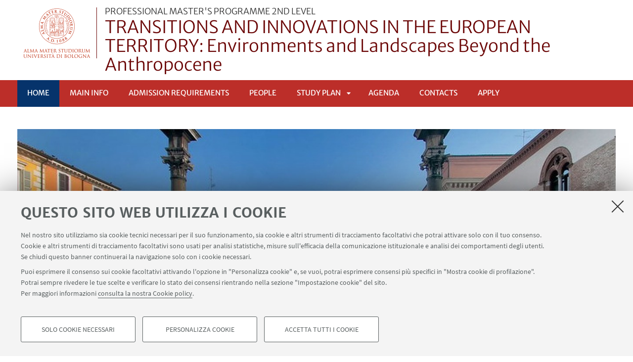

--- FILE ---
content_type: text/html;charset=utf-8
request_url: https://master.unibo.it/itinerant/it
body_size: 8067
content:
<!DOCTYPE html>
<html xmlns="http://www.w3.org/1999/xhtml" lang="it" xml:lang="it">
<head>
  <meta http-equiv="X-UA-Compatible" content="IE=edge,chrome=1" />

  <title>TRANSITIONS AND INNOVATIONS IN THE EUROPEAN TERRITORY: Environments and Landscapes Beyond the Anthropocene — PROFESSIONAL MASTER'S PROGRAMME 2ND LEVEL</title>
   <meta charset="utf-8" />
  <meta name="viewport" content="initial-scale=1.0, user-scalable=yes, width=device-width, minimum-scale=1.0" />
  <meta name="format-detection" content="telephone=no" />
<base href="https://master.unibo.it/itinerant/it/" /><meta http-equiv="Content-Type" content="text/html; charset=utf-8" /><meta content="https://master.unibo.it/itinerant/it" property="og:url" /><meta content="TRANSITIONS AND INNOVATIONS IN THE EUROPEAN TERRITORY: Environments and Landscapes Beyond the Anthropocene" property="og:site_name" /><meta content="summary_large_image" property="twitter:card" /><meta content="TRANSITIONS AND INNOVATIONS IN THE EUROPEAN TERRITORY: Environments and Landscapes Beyond the Anthropocene" property="twitter:description" /><meta content="website" property="og:type" /><meta content="TRANSITIONS AND INNOVATIONS IN THE EUROPEAN TERRITORY: Environments and Landscapes Beyond the Anthropocene" property="og:description" /><meta content="TRANSITIONS AND INNOVATIONS IN THE EUROPEAN TERRITORY: Environments and Landscapes Beyond the Anthropocene" property="og:title" /><meta content="TRANSITIONS AND INNOVATIONS IN THE EUROPEAN TERRITORY: Environments and Landscapes Beyond the Anthropocene" property="twitter:title" /><meta content="https://master.unibo.it/itinerant/it/logo-unibo.png" property="twitter:image" /><meta content="https://master.unibo.it/itinerant/it/logo-unibo.png" property="og:image" /><meta name="generator" content="Plone - http://plone.org" /><script defer="defer" src="https://master.unibo.it/portal_javascripts/Sunburst%20Theme/resourceplone.app.jquery-cachekey-e0f6afcf24cf0ae9d3620b2e3d1563eb.js"></script><script defer="defer" src="https://master.unibo.it/portal_javascripts/Sunburst%20Theme/resourceunibo.api.scriptsunibounibo.base-cachekey-e9ddad6b5cc7109fb06b17714c853f88.js"></script><script defer="defer" src="https://master.unibo.it/portal_javascripts/Sunburst%20Theme/resourceplone.formwidget.autocompletejquery.autocomplete.min-cachekey-aa69e183a055e900a2ff158fb1e38460.js"></script><script defer="defer" src="https://master.unibo.it/portal_javascripts/Sunburst%20Theme/resourcereferencewidgetmustache-0.7.2.min-cachekey-16dca4d8d742c5b1f59028b3cf245df4.js"></script><script defer="defer" src="https://master.unibo.it/portal_javascripts/Sunburst%20Theme/resourceunibo.eod.staticjquery.flexslider-cachekey-6f6c4421dd55f6f3dc55d3528272e522.js"></script><script defer="defer" src="https://master.unibo.it/portal_javascripts/Sunburst%20Theme/resourceunibo.master.staticunibo.sod.master-cachekey-4605c574c1b3fb00c0b651f2e73a5a21.js"></script><script>
              window.addEventListener('DOMContentLoaded', function() {
                (function($) {
                  //do something with b-lazy plugin, lightbox plugin and then with flexslider
                  if (typeof($.datepicker) != "undefined"){
                    $.datepicker.setDefaults(
                      jQuery.extend($.datepicker.regional['it'],
                      {dateFormat: 'dd/mm/yy'}));
                  }
                })(jQuery);
              });
            </script><link rel="canonical" href="https://master.unibo.it/itinerant/it" /><style>@font-face{font-family:Merriweather;font-display:swap;src:url(https://master.unibo.it/++theme++unibotheme.sod/webfonts/MerriweatherSans-Regular.eot);src:url(https://master.unibo.it/++theme++unibotheme.sod/webfonts/MerriweatherSans-VF.woff2) format('woff2 supports variations'),url(https://master.unibo.it/++theme++unibotheme.sod/webfonts/MerriweatherSans-VF.woff2) format('woff2-variations'),url(https://master.unibo.it/++theme++unibotheme.sod/webfonts/MerriweatherSans-Regular.eot?#iefix) format('embedded-opentype'),url(https://master.unibo.it/++theme++unibotheme.sod/webfonts/MerriweatherSans-Regular.woff) format('woff'),url(https://master.unibo.it/++theme++unibotheme.sod/webfonts/MerriweatherSans-Regular.ttf) format('truetype'),url(https://master.unibo.it/++theme++unibotheme.sod/webfonts/MerriweatherSans-Regular.svgz#MerriweatherSans-Regular) format('svg');font-weight:400;font-style:normal}@font-face{font-family:Merriweather;font-display:swap;src:url(https://master.unibo.it/++theme++unibotheme.sod/webfonts/MerriweatherSans-Bold.eot);src:url(https://master.unibo.it/++theme++unibotheme.sod/webfonts/MerriweatherSans-Bold.eot?#iefix) format('embedded-opentype'),url(https://master.unibo.it/++theme++unibotheme.sod/webfonts/MerriweatherSans-Bold.woff) format('woff'),url(https://master.unibo.it/++theme++unibotheme.sod/webfonts/MerriweatherSans-Bold.ttf) format('truetype'),url(https://master.unibo.it/++theme++unibotheme.sod/webfonts/MerriweatherSans-Bold.svgz#MerriweatherSans-Bold) format('svg');font-weight:700;font-style:normal}@font-face{font-family:Merriweather;font-display:swap;src:url(https://master.unibo.it/++theme++unibotheme.sod/webfonts/MerriweatherSans-LightItalic.eot);src:url(https://master.unibo.it/++theme++unibotheme.sod/webfonts/MerriweatherSans-LightItalic.eot?#iefix) format('embedded-opentype'),url(https://master.unibo.it/++theme++unibotheme.sod/webfonts/MerriweatherSans-LightItalic.woff) format('woff'),url(https://master.unibo.it/++theme++unibotheme.sod/webfonts/MerriweatherSans-LightItalic.ttf) format('truetype'),url(https://master.unibo.it/++theme++unibotheme.sod/webfonts/MerriweatherSans-LightItalic.svgz#MerriweatherSans-LightItalic) format('svg');font-weight:400;font-style:italic}@supports (font-variation-settings:normal){@font-face{font-family:Merriweather;src:url(https://master.unibo.it/++theme++unibotheme.sod/webfonts/MerriweatherSans-VF.woff2) format('woff2 supports variations'),url(https://master.unibo.it/++theme++unibotheme.sod/webfonts/MerriweatherSans-VF.woff2) format('woff2-variations');font-weight:100 900;font-display:swap}}@font-face{font-family:SourceSans;font-display:swap;src:url(https://master.unibo.it/++theme++unibotheme.sod/webfonts/SourceSansPro-Regular.eot);src:url(https://master.unibo.it/++theme++unibotheme.sod/webfonts/SourceSansPro-Regular.eot?#iefix) format('embedded-opentype'),url(https://master.unibo.it/++theme++unibotheme.sod/webfonts/SourceSansPro-Regular.woff) format('woff'),url(https://master.unibo.it/++theme++unibotheme.sod/webfonts/SourceSansPro-Regular.ttf) format('truetype'),url(https://master.unibo.it/++theme++unibotheme.sod/webfonts/SourceSansPro-Regular.svg#SourceSansPro-Regular) format('svg');font-weight:400;font-style:normal}@font-face{font-family:SourceSans;font-display:swap;src:url(https://master.unibo.it/++theme++unibotheme.sod/webfonts/SourceSansPro-SemiBold.eot);src:url(https://master.unibo.it/++theme++unibotheme.sod/webfonts/SourceSansPro-SemiBold.eot?#iefix) format('embedded-opentype'),url(https://master.unibo.it/++theme++unibotheme.sod/webfonts/SourceSansPro-SemiBold.woff) format('woff'),url(https://master.unibo.it/++theme++unibotheme.sod/webfonts/SourceSansPro-SemiBold.ttf) format('truetype'),url(https://master.unibo.it/++theme++unibotheme.sod/webfonts/SourceSansPro-SemiBold.svg#SourceSansPro-SemiBold) format('svg');font-weight:600;font-style:normal}@font-face{font-family:Cinzel;font-display:swap;src:url(https://master.unibo.it/++theme++unibotheme.sod/webfonts/Cinzel-Regular.eot);src:url(https://master.unibo.it/++theme++unibotheme.sod/webfonts/Cinzel-Regular.eot?#iefix) format('embedded-opentype'),url(https://master.unibo.it/++theme++unibotheme.sod/webfonts/Cinzel-Regular.woff) format('woff'),url(https://master.unibo.it/++theme++unibotheme.sod/webfonts/Cinzel-Regular.ttf) format('truetype'),url(https://master.unibo.it/++theme++unibotheme.sod/webfonts/Cinzel-Regular.svg#open_sansregular) format('svg');font-weight:400;font-style:normal}/*!
 * Font Awesome Pro 5.13.1 by @fontawesome - https://fontawesome.com
 * License - https://fontawesome.com/license (Commercial License)
 */@font-face{font-family:'Font Awesome 5 Pro';font-style:normal;font-weight:900;font-display:block;src:url(https://master.unibo.it/++theme++unibotheme.sod/css/font-awesome/webfonts/fa-solid-900.eot);src:url(https://master.unibo.it/++theme++unibotheme.sod/css/font-awesome/webfonts/fa-solid-900.eot?#iefix) format('embedded-opentype'),url(https://master.unibo.it/++theme++unibotheme.sod/css/font-awesome/webfonts/fa-solid-900.woff2) format('woff2'),url(https://master.unibo.it/++theme++unibotheme.sod/css/font-awesome/webfonts/fa-solid-900.woff) format('woff'),url(https://master.unibo.it/++theme++unibotheme.sod/css/font-awesome/webfonts/fa-solid-900.ttf) format('truetype'),url(https://master.unibo.it/++theme++unibotheme.sod/css/font-awesome/webfonts/fa-solid-900.svg#fontawesome) format('svg')}.fa,.fas{font-family:'Font Awesome 5 Pro';font-weight:900}.fab,.far{font-weight:400}/*!
 * Font Awesome Pro 5.13.1 by @fontawesome - https://fontawesome.com
 * License - https://fontawesome.com/license (Commercial License)
 */@font-face{font-family:'Font Awesome 5 Brands';font-style:normal;font-weight:400;font-display:block;src:url(https://master.unibo.it/++theme++unibotheme.sod/css/font-awesome/webfonts/fa-brands-400.eot);src:url(https://master.unibo.it/++theme++unibotheme.sod/css/font-awesome/webfonts/fa-brands-400.eot?#iefix) format('embedded-opentype'),url(https://master.unibo.it/++theme++unibotheme.sod/css/font-awesome/webfonts/fa-brands-400.woff2) format('woff2'),url(https://master.unibo.it/++theme++unibotheme.sod/css/font-awesome/webfonts/fa-brands-400.woff) format('woff'),url(https://master.unibo.it/++theme++unibotheme.sod/css/font-awesome/webfonts/fa-brands-400.ttf) format('truetype'),url(https://master.unibo.it/++theme++unibotheme.sod/css/font-awesome/webfonts/fa-brands-400.svg#fontawesome) format('svg')}.fab{font-family:'Font Awesome 5 Brands'}.fal,.far{font-family:'Font Awesome 5 Pro'}/*!
 * Font Awesome Pro 5.13.1 by @fontawesome - https://fontawesome.com
 * License - https://fontawesome.com/license (Commercial License)
 */@font-face{font-family:'Font Awesome 5 Pro';font-style:normal;font-weight:400;font-display:block;src:url(https://master.unibo.it/++theme++unibotheme.sod/css/font-awesome/webfonts/fa-regular-400.eot);src:url(https://master.unibo.it/++theme++unibotheme.sod/css/font-awesome/webfonts/fa-regular-400.eot?#iefix) format('embedded-opentype'),url(https://master.unibo.it/++theme++unibotheme.sod/css/font-awesome/webfonts/fa-regular-400.woff2) format('woff2'),url(https://master.unibo.it/++theme++unibotheme.sod/css/font-awesome/webfonts/fa-regular-400.woff) format('woff'),url(https://master.unibo.it/++theme++unibotheme.sod/css/font-awesome/webfonts/fa-regular-400.ttf) format('truetype'),url(https://master.unibo.it/++theme++unibotheme.sod/css/font-awesome/webfonts/fa-regular-400.svg#fontawesome) format('svg')}/*!
 * Font Awesome Pro 5.13.1 by @fontawesome - https://fontawesome.com
 * License - https://fontawesome.com/license (Commercial License)
 */@font-face{font-family:'Font Awesome 5 Pro';font-style:normal;font-weight:300;font-display:block;src:url(https://master.unibo.it/++theme++unibotheme.sod/css/font-awesome/webfonts/fa-light-300.eot);src:url(https://master.unibo.it/++theme++unibotheme.sod/css/font-awesome/webfonts/fa-light-300.eot?#iefix) format('embedded-opentype'),url(https://master.unibo.it/++theme++unibotheme.sod/css/font-awesome/webfonts/fa-light-300.woff2) format('woff2'),url(https://master.unibo.it/++theme++unibotheme.sod/css/font-awesome/webfonts/fa-light-300.woff) format('woff'),url(https://master.unibo.it/++theme++unibotheme.sod/css/font-awesome/webfonts/fa-light-300.ttf) format('truetype'),url(https://master.unibo.it/++theme++unibotheme.sod/css/font-awesome/webfonts/fa-light-300.svg#fontawesome) format('svg')}.fal{font-weight:300}
/*# sourceMappingURL=fonts.css.map */</style><link rel="stylesheet" type="text/css" href="https://master.unibo.it/++theme++unibotheme.sod/css/theme_portalred.css?hash=bf4c812b5bdf55a740a13928f82100b5f1709e5191d7a4942835027d" /></head>
<body class="template-homepage_view portaltype-languagefolder site-it icons-on userrole-anonymous eod-subsite" dir="ltr"><div id="u-header" class="header">
    <div id="u-hiddenKeys" class="hiddenKeys" role="navigation" aria-label="scorciatoie per la navigazione">
      <a href="#u-column-content" accesskey="c">vai al contenuto della pagina</a>
      <a href="#u-main-menu" accesskey="n">vai al menu di navigazione</a>
    </div>
    <div class="header-container" role="banner">
      
            
            

            
              <div class="textual-header">
                <a class="alma" href="https://www.unibo.it" target="_blank">Vai alla Homepage del Portale di Ateneo</a>
                <a class="text-wrap" href="https://master.unibo.it/itinerant/it">
                  <span>PROFESSIONAL MASTER'S PROGRAMME 2ND LEVEL</span>
                  TRANSITIONS AND INNOVATIONS IN THE EUROPEAN TERRITORY: Environments and Landscapes Beyond the Anthropocene
                  
                </a>
              </div>
            
          
      <div id="languageselector" class="select-lang"></div>
    </div>
    <div class="menu-container">
      <div id="u-main-menu" role="navigation" aria-label="menù principale" class="main-menu">
  <a class="menu-button is-closed" href="" role="button">
    <i class="fa fa-bars"></i>
    <i class="fa fa-times"></i>
    <span>Menu</span>
  </a>

  <ul class="main-menu" id="portal-globalnav">
    
        <li id="portaltab-index_html" class="selected ">
            <a href="https://master.unibo.it/itinerant/it">
              Home
            </a>
            
        </li>
   
    
        <li id="portaltab-il-master" class="plain published">
            <a href="https://master.unibo.it/itinerant/it/il-master">
              Main Info
            </a>
            
        </li>
   
    
        <li id="portaltab-ammissione" class="plain published">
            <a href="https://master.unibo.it/itinerant/it/ammissione">
              Admission requirements
            </a>
            
        </li>
   
    
        <li id="portaltab-people" class="plain published">
            <a href="https://master.unibo.it/itinerant/it/people">
              PEOPLE
            </a>
            
        </li>
   
    
        <li id="portaltab-programma" class="plain published">
            <a href="https://master.unibo.it/itinerant/it/programma">
              Study Plan
            </a>
            
              <a class="menu-button is-closed" href="" aria-expanded="false" aria-haspopup="true">Apri sottomenù</a>
              <ul>
                
                <li class="plain published">
                  <a href="https://master.unibo.it/itinerant/it/programma/study-period-in-campus-di-ravenna-university-of-bologna">Study Period in Campus di Ravenna, University of Bologna</a>
                </li>
                
                
                <li class="plain published">
                  <a href="https://master.unibo.it/itinerant/it/programma/cluny">Study Period in Cluny</a>
                </li>
                
                
                <li class="plain published">
                  <a href="https://master.unibo.it/itinerant/it/programma/3rd-period">Project-Work Period</a>
                </li>
                
                
              </ul>
            
        </li>
   
    
        <li id="portaltab-agenda" class="plain published">
            <a href="https://master.unibo.it/itinerant/it/agenda">
              Agenda
            </a>
            
        </li>
   
    
        <li id="portaltab-contatti" class="plain published">
            <a href="https://master.unibo.it/itinerant/it/contatti">
              Contacts
            </a>
            
        </li>
   
    
        <li id="portaltab-collaboration" class="plain published">
            <a href="https://master.unibo.it/itinerant/it/collaboration">
              APPLY
            </a>
            
        </li>
   
  </ul>
  
  
   
</div>
    </div>
    
  </div><div id="u-message"></div><div id="u-content-wrapper" class="content-wrapper">
          
            
            <div id="u-column-content" class="hiddenKeys">
              <h1>Homepage</h1>
            </div>
            
              
              <div class="panel">
<div data-tile="./@@eod.tiles.slides/a0b12faed23a415788186b7afdf74bee">

    <div class="tile" data-tiletype="eod.tiles.slides" id="a0b12faed23a415788186b7afdf74bee">
        
        
    <div class="slides-box">
      <div class="tile-resources box-content" data-uuids="[u'0a1261bbbe114108adb65d9c390ecf27', u'5056c31890d8482aa8712dbee5d8a9cf']" data-baseurl="https://master.unibo.it/itinerant/it">

        <ul class="slideshow" data-auto-slide="0">
          
           <li data-url="https://master.unibo.it/itinerant/it/ravenna-campus-university-of-bologna" data-realwidth="790" data-realheight="484" id="0a1261bbbe114108adb65d9c390ecf27">
              
              

              
                <div class="slide-wrapper">
                 <a href="https://www.unibo.it/en/campus-ravenna/ravenna-campus">
                   <picture>
                      <source media="(min-width: 1024px)" srcset="https://master.unibo.it/itinerant/it/ravenna-campus-university-of-bologna/@@images/d273d88d-73e3-4a0f-ad0c-91cab292fc3a.jpeg"></source>
                      <source media="(min-width: 769px)" srcset="https://master.unibo.it/itinerant/it/ravenna-campus-university-of-bologna/@@images/249f822e-f562-466d-b3b8-01cbf0008799.jpeg"></source>
                      <source srcset="https://master.unibo.it/itinerant/it/ravenna-campus-university-of-bologna/@@images/91808870-4250-4c20-98c6-ed74eacc61e9.jpeg"></source>
                      <!-- fallback -->
                      <img src="https://master.unibo.it/itinerant/it/ravenna-campus-university-of-bologna/@@images/249f822e-f562-466d-b3b8-01cbf0008799.jpeg" alt="" />
                    </picture>
                   <div class="text-slide"><h2>Professional Master's Programme 2nd Level - University of Bologna, Campus Ravenna (organised in collaboration with the European College of Cluny)</h2></div>
                 </a>
                 
               </div>
             
             
           </li>
          
          
           <li data-url="https://master.unibo.it/itinerant/it/test" data-realwidth="1414" data-realheight="629" id="5056c31890d8482aa8712dbee5d8a9cf">
              
              

              
                <div class="slide-wrapper">
                 <a href="https://collegecluny.eu/en/formation-initiale/">
                   <picture>
                      <source media="(min-width: 1024px)" srcset="https://master.unibo.it/itinerant/it/test/@@images/66e272f2-d14b-4f4e-9f29-e17d462652e9.jpeg"></source>
                      <source media="(min-width: 769px)" srcset="https://master.unibo.it/itinerant/it/test/@@images/0890e9d2-9363-4304-9ed1-764b7df6d588.jpeg"></source>
                      <source srcset="https://master.unibo.it/itinerant/it/test/@@images/ff555195-aaf4-49cc-88d2-48d86dc31dde.jpeg"></source>
                      <!-- fallback -->
                      <img src="https://master.unibo.it/itinerant/it/test/@@images/0890e9d2-9363-4304-9ed1-764b7df6d588.jpeg" alt="" />
                    </picture>
                   <div class="text-slide"><h2>Professional Master's Programme 2nd Level - University of Bologna, Campus Ravenna (organised in collaboration with the European College of Cluny)</h2></div>
                 </a>
                 <div class="fancy-tooltip">
		   <a href="" class="-unibo-toggler is-closed" aria-expanded="false" aria-label="Descrizione dell'immagine" data-target="#info-5056c31890d8482aa8712dbee5d8a9cf">
                      <i class="fa fa-info" aria-hidden="true"></i>
                   </a>
                   <div class="text-wrap" aria-hidden="true" id="info-5056c31890d8482aa8712dbee5d8a9cf">Discover the study plan at the European College of Cluny.</div>
                 </div>
               </div>
             
             
           </li>
          
        </ul>
        
          <div class="slick-navigation">
            <a href="#" class="pause">
              <span>Pausa</span>
            </a>
            <a href="#" class="play">
              <span>Play</span>
            </a>
          </div>
        


        

      </div>
    </div>

  
    </div>
</div>
<div data-tile="./@@eod.tiles.textimage/9cc86b139b7347a4a1181f83cdc2bd5f">

    <div class="tile" data-tiletype="eod.tiles.textimage" id="9cc86b139b7347a4a1181f83cdc2bd5f">
        
        
    
      <div class="textimage-box small-img">
        <div class="img-wrap">
          <img src="https://master.unibo.it/itinerant/it/@@eod.tiles.textimage/9cc86b139b7347a4a1181f83cdc2bd5f/@@images/c497725f-5f9b-441f-99a5-c6548599ef57.jpeg" alt="" title="" height="601" width="350" loading="lazy" />
        </div>
        <div class="text-wrap">
          <h2>Professor Mario Neve, President of the Ravenna Campus of the University of Bologna</h2>
          <p>“No solution that truly supports the Anthropocene scenario can eliminate the matter of the subject, by depoliticizing and naturalizing the question, by making of it a mere technological exercise devoid of political relevance. Economic and social inequalities and differences in living standards cannot be ignored in favor of an undifferentiated vision of responsibilities, just as cannot be ignored the weight of promoting a vision of progress and well-being linked to level of consumption in relation to attempts to find a common understanding of these pressing issues."</p>
	  
         </div>
      </div>
    
  
    </div>
</div>
<div data-tile="./@@eod.tiles.textimage/76fce58d114341828d96e12b106c147c">

    <div class="tile" data-tiletype="eod.tiles.textimage" id="76fce58d114341828d96e12b106c147c">
        
        
    
      <div class="textimage-box small-img">
        <div class="img-wrap">
          <img src="https://master.unibo.it/itinerant/it/@@eod.tiles.textimage/76fce58d114341828d96e12b106c147c/@@images/b05a59f0-20c3-44a2-9b96-76117beb2046.jpeg" alt="" title="" height="350" width="350" loading="lazy" />
        </div>
        <div class="text-wrap">
          <h2>Jean-Luc Delpeuch, President of the Community of Communes of the Clunisois</h2>
          <p>"Climate change, the explosion of inequalities, the vertiginous drop in biodiversity, the accumulation of fragilities linked to technological sophistication, consumerist recklessness: so many symptoms of the impasse in which the world has entered. The 'day after' will not be a return to the 'days before'. The urgent need for a change of frame of reference, for thought and for public action, concerns all levels: local, regional, national, European and global. It requires the training of officials, capable of leading the processes of profound innovation in the management of 'commons' and of designing the landscapes of the ‘post-anthropocene’"</p>
	  
         </div>
      </div>
    
  
    </div>
</div>
<div data-tile="./@@eod.tiles.complexlinks/2c59bbc1382642efbaaf7338379b970a">

    <div class="tile" data-tiletype="eod.tiles.complexlinks" id="2c59bbc1382642efbaaf7338379b970a">
        
        
    

  
    </div>
</div>
<div data-tile="./@@eod.tiles.slides/c48727a2385b49a48bead5cb2358c671">

    <div class="tile" data-tiletype="eod.tiles.slides" id="c48727a2385b49a48bead5cb2358c671">
        
        
    <div class="slides-box">
      <div class="tile-resources box-content" data-baseurl="https://master.unibo.it/itinerant/it">

        <ul class="slideshow" data-auto-slide="0">
        </ul>
        


        

      </div>
    </div>

  
    </div>
</div>
</div>


            
            
              
              <div class="panel">
<div data-tile="./@@unibo.tiles.banner/662a8ffd93404eedad7572e625ce232d">

    <div class="tile" data-tiletype="unibo.tiles.banner" id="662a8ffd93404eedad7572e625ce232d">
        
        
    <div class="banner-box">
      <div class="tile-resources box-content banner-wrapper" data-uuids="['1d271735b67747b6bafb3e54ed87cd45', 'd0ddb0be9e01412694c024c500631a41', 'b5a05ddee39447cd826b377d81c5877c', '4f0021b8ebcd4915ac20f98cbd3e7cd2', '90f0bbd5fd45435bbe467366b9fe1ebb', 'efb701dfe51c496eb4d65d993072d302']" data-baseurl="https://master.unibo.it/itinerant/it">

        <ul class="items">
          
            
             <li data-url="https://master.unibo.it/itinerant/it/test-1" id="1d271735b67747b6bafb3e54ed87cd45">
                 
    
    
    
  
    
      <a data-uma="Characteristics/click" data-umc="https://master.unibo.it/itinerant/it/il-master" data-uml="TRANSITIONS AND INNOVATIONS IN THE EUROPEAN TERRITORY: Environments and Landscapes Beyond the Anthropocene - Characteristics/click" href="https://master.unibo.it/itinerant/it/il-master" data-googleads="True" class="umtrack fbq">
        <div class="img-wrap">
          <img src="https://master.unibo.it/itinerant/it/test-1/@@images/ff5e0435-1739-4fc9-be88-b4fc3c42adb5.jpeg" alt="" height="100" width="100" loading="lazy" />
        </div>
        <div class="text-wrap">
          
          <h2>Characteristics</h2>
          <p>Read more on the characteristics.</p>
        </div>
      </a>
    
    

  
             </li>
             
            
          
          
            
             <li data-url="https://master.unibo.it/itinerant/it/admission-requirements" id="d0ddb0be9e01412694c024c500631a41">
                 
    
    
    
  
    
      <a data-uma="Admission Requirements/click" data-umc="https://master.unibo.it/itinerant/it/ammissione" data-uml="TRANSITIONS AND INNOVATIONS IN THE EUROPEAN TERRITORY: Environments and Landscapes Beyond the Anthropocene - Admission Requirements/click" href="https://master.unibo.it/itinerant/it/ammissione" data-googleads="True" class="umtrack fbq">
        <div class="img-wrap">
          <img src="https://master.unibo.it/itinerant/it/admission-requirements/@@images/b2d166ac-f272-4408-b241-578279db7293.jpeg" alt="" height="100" width="100" loading="lazy" />
        </div>
        <div class="text-wrap">
          
          <h2>Admission Requirements</h2>
          <p>Find information on the admission requirements.</p>
        </div>
      </a>
    
    

  
             </li>
             
            
          
          
            
             <li data-url="https://master.unibo.it/itinerant/it/teaching-staff" id="b5a05ddee39447cd826b377d81c5877c">
                 
    
    
    
  
    
      <a data-uma="Teaching Staff/click" data-umc="https://master.unibo.it/itinerant/it/teachers" data-uml="TRANSITIONS AND INNOVATIONS IN THE EUROPEAN TERRITORY: Environments and Landscapes Beyond the Anthropocene - Teaching Staff/click" href="https://master.unibo.it/itinerant/it/teachers" data-googleads="True" class="umtrack fbq">
        <div class="img-wrap">
          <img src="https://master.unibo.it/itinerant/it/teaching-staff/@@images/3badecf4-5376-4ec0-8565-524d65caf197.jpeg" alt="" height="100" width="100" loading="lazy" />
        </div>
        <div class="text-wrap">
          
          <h2>Teaching Staff</h2>
          <p>Find out about the teaching staff!</p>
        </div>
      </a>
    
    

  
             </li>
             
            
          
          
            
             <li data-url="https://master.unibo.it/itinerant/it/syllabus" id="4f0021b8ebcd4915ac20f98cbd3e7cd2">
                 
    
    
    
  
    
      <a data-uma="Syllabus/click" data-umc="https://master.unibo.it/itinerant/it/programma" data-uml="TRANSITIONS AND INNOVATIONS IN THE EUROPEAN TERRITORY: Environments and Landscapes Beyond the Anthropocene - Syllabus/click" href="https://master.unibo.it/itinerant/it/programma" data-googleads="True" class="umtrack fbq">
        <div class="img-wrap">
          <img src="https://master.unibo.it/itinerant/it/syllabus/@@images/b6fae0db-5fc6-43a3-b831-e66d446629e2.jpeg" alt="" height="100" width="100" loading="lazy" />
        </div>
        <div class="text-wrap">
          
          <h2>Syllabus</h2>
          <p>Read here about the study contents of the different study phases.</p>
        </div>
      </a>
    
    

  
             </li>
             
            
          
          
            
             <li data-url="https://master.unibo.it/itinerant/it/agenda-1" id="90f0bbd5fd45435bbe467366b9fe1ebb">
                 
    
    
    
  
    
      <a data-uma="Agenda/click" data-umc="https://master.unibo.it/itinerant/it/agenda" data-uml="TRANSITIONS AND INNOVATIONS IN THE EUROPEAN TERRITORY: Environments and Landscapes Beyond the Anthropocene - Agenda/click" href="https://master.unibo.it/itinerant/it/agenda" data-googleads="True" class="umtrack fbq">
        <div class="img-wrap">
          <img src="https://master.unibo.it/itinerant/it/agenda-1/@@images/23fbf5bc-16d8-4282-9d85-fa50fcc8593f.jpeg" alt="" height="100" width="100" loading="lazy" />
        </div>
        <div class="text-wrap">
          
          <h2>Agenda</h2>
          <p>Find here a detailed description of the study phases.</p>
        </div>
      </a>
    
    

  
             </li>
             
            
          
          
            
             <li data-url="https://master.unibo.it/itinerant/it/contacts" id="efb701dfe51c496eb4d65d993072d302">
                 
    
    
    
  
    
      <a data-uma="Contacts/click" data-umc="https://master.unibo.it/itinerant/it/contatti" data-uml="TRANSITIONS AND INNOVATIONS IN THE EUROPEAN TERRITORY: Environments and Landscapes Beyond the Anthropocene - Contacts/click" href="https://master.unibo.it/itinerant/it/contatti" data-googleads="True" class="umtrack fbq">
        <div class="img-wrap">
          <img src="https://master.unibo.it/itinerant/it/contacts/@@images/677c88af-2ea1-4bcd-a936-e93a5bd32f3c.jpeg" alt="" height="100" width="100" loading="lazy" />
        </div>
        <div class="text-wrap">
          
          <h2>Contacts</h2>
          <p>Get in touch with us!</p>
        </div>
      </a>
    
    

  
             </li>
             
            
          
        </ul>

        

      </div>
    </div>

  
    </div>
</div>
<div data-tile="./@@unibo.tiles.banner/e643285b3a7d4e2681d149594acfc3d3">

    <div class="tile" data-tiletype="unibo.tiles.banner" id="e643285b3a7d4e2681d149594acfc3d3">
        
        
    <div class="banner-box">
      <div class="tile-resources box-content banner-wrapper" data-uuids="['574c84e4d3f94f54a4a792421e17d57a']" data-baseurl="https://master.unibo.it/itinerant/it">

        <ul class="items">
        </ul>

        

      </div>
    </div>

  
    </div>
</div>
</div>


            
          

        
          

          

        
        </div><div id="u-footer" class="footer">
  
  
  
  <div class="footer-wrap">
    <div class="copyright" role="contentinfo">
      <p>©Copyright 2026 - ALMA MATER STUDIORUM - Università di Bologna - Via Zamboni, 33 - 40126 Bologna - PI: 01131710376 - CF: 80007010376 - 
      <a href="https://www.unibo.it/it/ateneo/privacy-e-note-legali/privacy/informative-sul-trattamento-dei-dati-personali">Privacy</a> - <a href="https://www.unibo.it/it/ateneo/privacy-e-note-legali/note-legali">Note legali</a> - <a href="#" data-cc-open="">Impostazioni Cookie</a>
    </p>

    </div>
  </div>
    
  	 <script type="text/javascript">
        function cc_load_pixel_linkedin(){
          var url = document.location.href.replace(/\/*(\?.*)?$/, '');
          if ( url.indexOf('https://site.unibo.it/startupdayunibo') !== -1) {
          _linkedin_partner_id = "4345217";
          window._linkedin_data_partner_ids = window._linkedin_data_partner_ids || [];
          window._linkedin_data_partner_ids.push(_linkedin_partner_id);
          (function(l) {
            if (!l){window.lintrk = function(a,b){window.lintrk.q.push([a,b])};
            window.lintrk.q=[]}
            var s = document.getElementsByTagName("script")[0];
            var b = document.createElement("script");
            b.type = "text/javascript";b.async = true;
            b.src = "https://snap.licdn.com/li.lms-analytics/insight.min.js";
            s.parentNode.insertBefore(b, s);}
          )(window.lintrk);
         
        }
      }
      </script>
</div><a class="back-to-top show" href="#" title="Torna su">
      <i class="fa fa-angle-up"></i>
      <span class="hiddenKeys">Torna su</span>
  </a><script>
    var doc = document.documentElement;
    doc.setAttribute('data-useragent', navigator.userAgent);
  </script><script>var idsite=24583, subdir='/itinerant/it', host='master.unibo.it', piwik_url='https://analytics.unibo.it';</script><script>
          var _paq = _paq || [];
          _paq.push(['trackPageView']);
          _paq.push(['enableLinkTracking']);
          function embedTracking(idsite, subdir, host, piwik_url){
              if(host){
                  _paq.push(['setDomains', ["*." + host]]);
              }
              if(subdir){
                  _paq.push(['setCookiePath', subdir]);
              }
          
              var u=piwik_url + "/";
              _paq.push(['setTrackerUrl', u+'piwik.php']);
              _paq.push(['setSiteId', parseInt(idsite)]);
              var secondaryTracker = 'https://ingestion.webanalytics.italia.it/matomo.php';
              var secondaryWebsiteId = '5y04l4w01v';
              _paq.push(['addTracker', secondaryTracker, secondaryWebsiteId]);
              var d=document, g=d.createElement("script"), s=d.getElementsByTagName("script")[0]; g.type="text/javascript";
              g.defer=true; g.async=true; g.src=u+"piwik.js"; s.parentNode.insertBefore(g,s);    
         }
          setTimeout(embedTracking, 10, idsite, subdir, host, piwik_url);
          </script><script>
          window.addEventListener('DOMContentLoaded', function() {
            (function($) {
              $(document).delegate(".umtrack", "click", function(){
                var category=$(this).data('umc')||'link',
                umtitle=$('meta[property="unibo:umtitle"]').attr('content') || 'undef',
                action=$(this).data('uma')||'click',
                label=$(this).data('uml')||($(this).attr('title') + ' - ' + $(this).attr('href'));
                label = label.replace('{umtitle}', umtitle);
                window.unibo_track(category, action, label);
              });
              window.unibo_track = function(category, action, label) {
                if (typeof _paq !== 'undefined') {
                  _paq.push(['trackEvent', category, action, label]);
                }
              }
            })(jQuery);
          });
       
        </script><script src="https://master.unibo.it/++resource++unibo.cookiebanner/unibo-cookies.min.js?v=17"></script></body>
</html>

--- FILE ---
content_type: text/css
request_url: https://master.unibo.it/++theme++unibotheme.sod/css/theme_portalred.css?hash=bf4c812b5bdf55a740a13928f82100b5f1709e5191d7a4942835027d
body_size: 703362
content:
@charset "UTF-8";.portaltype-mailup_newsletter .content-main table,table{border-spacing:0;border-collapse:collapse}body,figure,sub,sup{position:relative}.select2-container .select2-choice,.select2-container.select2-drop-above .select2-choice{filter:progid:DXImageTransform.Microsoft.gradient(startColorstr='#ffffff', endColorstr='#eeeeee', GradientType=0)}.invisible,.leaflet-tile{visibility:hidden}.portaltype-mailup_newsletter .content-main body,html{-webkit-text-size-adjust:100%;-ms-text-size-adjust:100%}.description-text ol,.openclose-box.opened .description ol,.portaltype-easyform .pb-ajax ol,.section-box .section-panel .text-wrap ol,.template-privacy .content-wrapper ol,.tile[data-tiletype*=richtext] ol{counter-reset:item}.card li,.card-title li,.description-text ul,.discovery-tool-box .more-link ul,.fa-ul,.portaltype-easyform .pb-ajax ul,.portaltype-guidaonline .content-wrapper .guida-richtext-box .items-container ul,.section-box .section-panel .text-wrap ul,.template-privacy .content-wrapper ul,.tile[data-tiletype*=richtext] ul{list-style-type:none}article,aside,blockquote,body,dd,div,dl,dt,fieldset,figure,footer,form,h1,h2,h3,h4,h5,h6,header,hgroup,label,legend,li,menu,nav,ol,p,pre,section,td,th,ul{margin:0;padding:0;border:0}article,aside,audio,canvas,details,figcaption,figure,footer,header,hgroup,nav,section,video{display:block}sub,sup{font-size:75%;line-height:0;vertical-align:baseline}sup{top:-.5em}sub{bottom:-.25em}pre{white-space:pre;white-space:pre-wrap;word-wrap:break-word}b,strong{font-weight:700}abbr[title]{border-bottom:1px dotted}button,input,select,textarea{margin:0;font-size:100%;line-height:normal;vertical-align:baseline}button,html input[type=button],input[type=reset],input[type=submit]{cursor:pointer;-webkit-appearance:button}input[type=checkbox],input[type=radio]{-webkit-box-sizing:border-box;-o-box-sizing:border-box;box-sizing:border-box}textarea{overflow:auto;height:auto;min-height:80px}figure embed,figure img,figure object,figure video{max-width:100%;display:block}img{border:0;max-width:100%;height:auto;-ms-interpolation-mode:bicubic}#map_canvas embed,#map_canvas img,#map_canvas object,.leaflet-container .leaflet-marker-pane img,.leaflet-container .leaflet-overlay-pane svg,.leaflet-container .leaflet-shadow-pane img,.leaflet-container .leaflet-tile-pane img,.leaflet-container img.leaflet-image-layer,.map_canvas embed,.map_canvas img,.map_canvas object,.mqa-display embed,.mqa-display img,.mqa-display object{max-width:none!important}meta.foundation-version{font-family:"/5.5.3/"}meta.foundation-mq-small{font-family:"/only screen/";width:0}meta.foundation-mq-small-only{font-family:"/only screen and (max-width: 40em)/";width:0}meta.foundation-mq-medium{font-family:"/only screen and (min-width:40.0625em)/";width:40.0625em}meta.foundation-mq-medium-only{font-family:"/only screen and (min-width:40.0625em) and (max-width:64em)/";width:40.0625em}meta.foundation-mq-large{font-family:"/only screen and (min-width:64.0625em)/";width:64.0625em}meta.foundation-mq-large-only{font-family:"/only screen and (min-width:64.0625em) and (max-width:90em)/";width:64.0625em}meta.foundation-mq-xlarge{font-family:"/only screen and (min-width:90.0625em)/";width:90.0625em}meta.foundation-mq-xlarge-only{font-family:"/only screen and (min-width:90.0625em) and (max-width:120em)/";width:90.0625em}meta.foundation-mq-xxlarge{font-family:"/only screen and (min-width:120.0625em)/";width:120.0625em}meta.foundation-data-attribute-namespace{font-family:false}.field,.formControls input{font-family:SourceSans,Verdana,Geneva,Tahoma,sans-serif}body,html{height:100%;font-size:100%}*,:after,:before{-webkit-box-sizing:border-box;box-sizing:border-box}body{min-height:100%;background:#fff;cursor:auto;font-style:normal;font-weight:400;line-height:1.5;margin:0;padding:0}.select2-results li.select2-result-with-children>.select2-result-label,legend{font-weight:700}a:hover{cursor:pointer}.left{float:left!important}.right{float:right!important}.clearfix:after,.clearfix:before{content:" ";display:table}.clearfix:after{clear:both}.antialiased{-webkit-font-smoothing:antialiased;-moz-osx-font-smoothing:grayscale}img{display:inline-block;vertical-align:middle}.row .row.collapse:after,.row .row.collapse:before,.row .row:after,.row .row:before,.row:after,.row:before{content:" ";display:table}.row{margin:0 auto;max-width:1210px;width:100%}.row:after{clear:both}.row.collapse>.column,.row.collapse>.columns{padding-left:0;padding-right:0}.row.collapse .row{margin-left:0;margin-right:0}.row .row{margin:0 -.9375em;max-width:none;width:auto}.row .row:after{clear:both}.row .row.collapse{margin:0;max-width:none;width:auto}.row .row.collapse:after{clear:both}.column,.columns{width:100%;float:left}.column+.column:last-child,.column+.columns:last-child,.columns+.column:last-child,.columns+.columns:last-child{float:right}.column+.column.end,.column+.columns.end,.columns+.column.end,.columns+.columns.end{float:left}@media only screen{.column,.columns,.small-pull-0,.small-pull-1,.small-pull-10,.small-pull-11,.small-pull-12,.small-pull-13,.small-pull-14,.small-pull-15,.small-pull-2,.small-pull-3,.small-pull-4,.small-pull-5,.small-pull-6,.small-pull-7,.small-pull-8,.small-pull-9,.small-push-0,.small-push-1,.small-push-10,.small-push-11,.small-push-12,.small-push-13,.small-push-14,.small-push-15,.small-push-2,.small-push-3,.small-push-4,.small-push-5,.small-push-6,.small-push-7,.small-push-9{position:relative}.small-push-0{left:0;right:auto}.small-pull-0{right:0;left:auto}.small-push-1{left:6.25%;right:auto}.small-pull-1{right:6.25%;left:auto}.small-push-2{left:12.5%;right:auto}.small-pull-2{right:12.5%;left:auto}.small-push-3{left:18.75%;right:auto}.small-pull-3{right:18.75%;left:auto}.small-push-4{left:25%;right:auto}.small-pull-4{right:25%;left:auto}.small-push-5{left:31.25%;right:auto}.small-pull-5{right:31.25%;left:auto}.small-push-6{left:37.5%;right:auto}.small-pull-6{right:37.5%;left:auto}.small-push-7{left:43.75%;right:auto}.small-pull-7{right:43.75%;left:auto}.small-push-8{position:relative;left:50%;right:auto}.small-pull-8{right:50%;left:auto}.small-push-9{left:56.25%;right:auto}.small-pull-9{right:56.25%;left:auto}.small-push-10{left:62.5%;right:auto}.small-pull-10{right:62.5%;left:auto}.small-push-11{left:68.75%;right:auto}.small-pull-11{right:68.75%;left:auto}.small-push-12{left:75%;right:auto}.small-pull-12{right:75%;left:auto}.small-push-13{left:81.25%;right:auto}.small-pull-13{right:81.25%;left:auto}.small-push-14{left:87.5%;right:auto}.small-pull-14{right:87.5%;left:auto}.small-push-15{left:93.75%;right:auto}.small-pull-15{right:93.75%;left:auto}.column,.columns{padding-left:.9375em;padding-right:.9375em;float:left}.small-1{width:6.25%}.small-2{width:12.5%}.small-3{width:18.75%}.small-4{width:25%}.small-5{width:31.25%}.small-6{width:37.5%}.small-7{width:43.75%}.small-8{width:50%}.small-9{width:56.25%}.small-10{width:62.5%}.small-11{width:68.75%}.small-12{width:75%}.small-13{width:81.25%}.small-14{width:87.5%}.small-15{width:93.75%}.small-16{width:100%}.small-offset-0{margin-left:0!important}.small-offset-1{margin-left:6.25%!important}.small-offset-2{margin-left:12.5%!important}.small-offset-3{margin-left:18.75%!important}.small-offset-4{margin-left:25%!important}.small-offset-5{margin-left:31.25%!important}.small-offset-6{margin-left:37.5%!important}.small-offset-7{margin-left:43.75%!important}.small-offset-8{margin-left:50%!important}.small-offset-9{margin-left:56.25%!important}.small-offset-10{margin-left:62.5%!important}.small-offset-11{margin-left:68.75%!important}.small-offset-12{margin-left:75%!important}.small-offset-13{margin-left:81.25%!important}.small-offset-14{margin-left:87.5%!important}.small-offset-15{margin-left:93.75%!important}.small-reset-order{float:left;left:auto;margin-left:0;margin-right:0;right:auto}.column.small-centered,.columns.small-centered{margin-left:auto;margin-right:auto;float:none}.column.small-uncentered,.columns.small-uncentered{float:left;margin-left:0;margin-right:0}.column.small-centered:last-child,.columns.small-centered:last-child{float:none}.column.small-uncentered:last-child,.columns.small-uncentered:last-child{float:left}.column.small-uncentered.opposite,.columns.small-uncentered.opposite{float:right}.row.small-collapse>.column,.row.small-collapse>.columns{padding-left:0;padding-right:0}.row.small-collapse .row{margin-left:0;margin-right:0}.row.small-uncollapse>.column,.row.small-uncollapse>.columns{padding-left:.9375em;padding-right:.9375em;float:left}}@media only screen and (min-width:40.0625em){.medium-pull-0,.medium-pull-1,.medium-pull-10,.medium-pull-11,.medium-pull-12,.medium-pull-13,.medium-pull-14,.medium-pull-15,.medium-pull-2,.medium-pull-3,.medium-pull-4,.medium-pull-5,.medium-pull-6,.medium-pull-7,.medium-pull-8,.medium-pull-9,.medium-push-0,.medium-push-1,.medium-push-10,.medium-push-11,.medium-push-12,.medium-push-13,.medium-push-14,.medium-push-15,.medium-push-2,.medium-push-3,.medium-push-4,.medium-push-5,.medium-push-6,.medium-push-7,.medium-push-8,.medium-push-9,.pull-0,.pull-1,.pull-10,.pull-11,.pull-12,.pull-13,.pull-14,.pull-15,.pull-2,.pull-3,.pull-4,.pull-5,.pull-6,.pull-7,.pull-8,.pull-9,.push-0,.push-1,.push-10,.push-11,.push-12,.push-13,.push-14,.push-15,.push-2,.push-3,.push-4,.push-5,.push-6,.push-7,.push-8,.push-9{position:relative}.medium-push-0{left:0;right:auto}.medium-pull-0{right:0;left:auto}.medium-push-1{left:6.25%;right:auto}.medium-pull-1{right:6.25%;left:auto}.medium-push-2{left:12.5%;right:auto}.medium-pull-2{right:12.5%;left:auto}.medium-push-3{left:18.75%;right:auto}.medium-pull-3{right:18.75%;left:auto}.medium-push-4{left:25%;right:auto}.medium-pull-4{right:25%;left:auto}.medium-push-5{left:31.25%;right:auto}.medium-pull-5{right:31.25%;left:auto}.medium-push-6{left:37.5%;right:auto}.medium-pull-6{right:37.5%;left:auto}.medium-push-7{left:43.75%;right:auto}.medium-pull-7{right:43.75%;left:auto}.medium-push-8{left:50%;right:auto}.medium-pull-8{right:50%;left:auto}.medium-push-9{left:56.25%;right:auto}.medium-pull-9{right:56.25%;left:auto}.medium-push-10{left:62.5%;right:auto}.medium-pull-10{right:62.5%;left:auto}.medium-push-11{left:68.75%;right:auto}.medium-pull-11{right:68.75%;left:auto}.medium-push-12{left:75%;right:auto}.medium-pull-12{right:75%;left:auto}.medium-push-13{left:81.25%;right:auto}.medium-pull-13{right:81.25%;left:auto}.medium-push-14{left:87.5%;right:auto}.medium-pull-14{right:87.5%;left:auto}.medium-push-15{left:93.75%;right:auto}.medium-pull-15{right:93.75%;left:auto}.column,.columns{position:relative;padding-left:.9375em;padding-right:.9375em;float:left}.medium-1{width:6.25%}.medium-2{width:12.5%}.medium-3{width:18.75%}.medium-4{width:25%}.medium-5{width:31.25%}.medium-6{width:37.5%}.medium-7{width:43.75%}.medium-8{width:50%}.medium-9{width:56.25%}.medium-10{width:62.5%}.medium-11{width:68.75%}.medium-12{width:75%}.medium-13{width:81.25%}.medium-14{width:87.5%}.medium-15{width:93.75%}.medium-16{width:100%}.medium-offset-0{margin-left:0!important}.medium-offset-1{margin-left:6.25%!important}.medium-offset-2{margin-left:12.5%!important}.medium-offset-3{margin-left:18.75%!important}.medium-offset-4{margin-left:25%!important}.medium-offset-5{margin-left:31.25%!important}.medium-offset-6{margin-left:37.5%!important}.medium-offset-7{margin-left:43.75%!important}.medium-offset-8{margin-left:50%!important}.medium-offset-9{margin-left:56.25%!important}.medium-offset-10{margin-left:62.5%!important}.medium-offset-11{margin-left:68.75%!important}.medium-offset-12{margin-left:75%!important}.medium-offset-13{margin-left:81.25%!important}.medium-offset-14{margin-left:87.5%!important}.medium-offset-15{margin-left:93.75%!important}.medium-reset-order{float:left;left:auto;margin-left:0;margin-right:0;right:auto}.column.medium-centered,.columns.medium-centered{margin-left:auto;margin-right:auto;float:none}.column.medium-uncentered,.columns.medium-uncentered{float:left;margin-left:0;margin-right:0}.column.medium-centered:last-child,.columns.medium-centered:last-child{float:none}.column.medium-uncentered:last-child,.columns.medium-uncentered:last-child{float:left}.column.medium-uncentered.opposite,.columns.medium-uncentered.opposite{float:right}.row.medium-collapse>.column,.row.medium-collapse>.columns{padding-left:0;padding-right:0}.row.medium-collapse .row{margin-left:0;margin-right:0}.row.medium-uncollapse>.column,.row.medium-uncollapse>.columns{padding-left:.9375em;padding-right:.9375em;float:left}.push-0{left:0;right:auto}.pull-0{right:0;left:auto}.push-1{left:6.25%;right:auto}.pull-1{right:6.25%;left:auto}.push-2{left:12.5%;right:auto}.pull-2{right:12.5%;left:auto}.push-3{left:18.75%;right:auto}.pull-3{right:18.75%;left:auto}.push-4{left:25%;right:auto}.pull-4{right:25%;left:auto}.push-5{left:31.25%;right:auto}.pull-5{right:31.25%;left:auto}.push-6{left:37.5%;right:auto}.pull-6{right:37.5%;left:auto}.push-7{left:43.75%;right:auto}.pull-7{right:43.75%;left:auto}.push-8{left:50%;right:auto}.pull-8{right:50%;left:auto}.push-9{left:56.25%;right:auto}.pull-9{right:56.25%;left:auto}.push-10{left:62.5%;right:auto}.pull-10{right:62.5%;left:auto}.push-11{left:68.75%;right:auto}.pull-11{right:68.75%;left:auto}.push-12{left:75%;right:auto}.pull-12{right:75%;left:auto}.push-13{left:81.25%;right:auto}.pull-13{right:81.25%;left:auto}.push-14{left:87.5%;right:auto}.pull-14{right:87.5%;left:auto}.push-15{left:93.75%;right:auto}.pull-15{right:93.75%;left:auto}}@media only screen and (min-width:64.0625em){.large-pull-0,.large-pull-1,.large-pull-10,.large-pull-11,.large-pull-12,.large-pull-13,.large-pull-14,.large-pull-15,.large-pull-2,.large-pull-3,.large-pull-4,.large-pull-5,.large-pull-6,.large-pull-7,.large-pull-8,.large-pull-9,.large-push-0,.large-push-1,.large-push-10,.large-push-11,.large-push-12,.large-push-13,.large-push-14,.large-push-15,.large-push-2,.large-push-3,.large-push-4,.large-push-5,.large-push-6,.large-push-7,.large-push-8,.large-push-9,.pull-0,.pull-1,.pull-10,.pull-11,.pull-12,.pull-13,.pull-14,.pull-15,.pull-2,.pull-3,.pull-4,.pull-5,.pull-6,.pull-7,.pull-8,.pull-9,.push-0,.push-1,.push-10,.push-11,.push-12,.push-13,.push-14,.push-15,.push-2,.push-3,.push-4,.push-5,.push-6,.push-7,.push-8,.push-9{position:relative}.large-push-0{left:0;right:auto}.large-pull-0{right:0;left:auto}.large-push-1{left:6.25%;right:auto}.large-pull-1{right:6.25%;left:auto}.large-push-2{left:12.5%;right:auto}.large-pull-2{right:12.5%;left:auto}.large-push-3{left:18.75%;right:auto}.large-pull-3{right:18.75%;left:auto}.large-push-4{left:25%;right:auto}.large-pull-4{right:25%;left:auto}.large-push-5{left:31.25%;right:auto}.large-pull-5{right:31.25%;left:auto}.large-push-6{left:37.5%;right:auto}.large-pull-6{right:37.5%;left:auto}.large-push-7{left:43.75%;right:auto}.large-pull-7{right:43.75%;left:auto}.large-push-8{left:50%;right:auto}.large-pull-8{right:50%;left:auto}.large-push-9{left:56.25%;right:auto}.large-pull-9{right:56.25%;left:auto}.large-push-10{left:62.5%;right:auto}.large-pull-10{right:62.5%;left:auto}.large-push-11{left:68.75%;right:auto}.large-pull-11{right:68.75%;left:auto}.large-push-12{left:75%;right:auto}.large-pull-12{right:75%;left:auto}.large-push-13{left:81.25%;right:auto}.large-pull-13{right:81.25%;left:auto}.large-push-14{left:87.5%;right:auto}.large-pull-14{right:87.5%;left:auto}.large-push-15{left:93.75%;right:auto}.large-pull-15{right:93.75%;left:auto}.column,.columns{position:relative;padding-left:.9375em;padding-right:.9375em;float:left}.large-1{width:6.25%}.large-2{width:12.5%}.large-3{width:18.75%}.large-4{width:25%}.large-5{width:31.25%}.large-6{width:37.5%}.large-7{width:43.75%}.large-8{width:50%}.large-9{width:56.25%}.large-10{width:62.5%}.large-11{width:68.75%}.large-12{width:75%}.large-13{width:81.25%}.large-14{width:87.5%}.large-15{width:93.75%}.large-16{width:100%}.large-offset-0{margin-left:0!important}.large-offset-1{margin-left:6.25%!important}.large-offset-2{margin-left:12.5%!important}.large-offset-3{margin-left:18.75%!important}.large-offset-4{margin-left:25%!important}.large-offset-5{margin-left:31.25%!important}.large-offset-6{margin-left:37.5%!important}.large-offset-7{margin-left:43.75%!important}.large-offset-8{margin-left:50%!important}.large-offset-9{margin-left:56.25%!important}.large-offset-10{margin-left:62.5%!important}.large-offset-11{margin-left:68.75%!important}.large-offset-12{margin-left:75%!important}.large-offset-13{margin-left:81.25%!important}.large-offset-14{margin-left:87.5%!important}.large-offset-15{margin-left:93.75%!important}.large-reset-order{float:left;left:auto;margin-left:0;margin-right:0;right:auto}.column.large-centered,.columns.large-centered{margin-left:auto;margin-right:auto;float:none}.column.large-uncentered,.columns.large-uncentered{float:left;margin-left:0;margin-right:0}.column.large-centered:last-child,.columns.large-centered:last-child{float:none}.column.large-uncentered:last-child,.columns.large-uncentered:last-child{float:left}.column.large-uncentered.opposite,.columns.large-uncentered.opposite{float:right}.row.large-collapse>.column,.row.large-collapse>.columns{padding-left:0;padding-right:0}.row.large-collapse .row{margin-left:0;margin-right:0}.row.large-uncollapse>.column,.row.large-uncollapse>.columns{padding-left:.9375em;padding-right:.9375em;float:left}.push-0{left:0;right:auto}.pull-0{right:0;left:auto}.push-1{left:6.25%;right:auto}.pull-1{right:6.25%;left:auto}.push-2{left:12.5%;right:auto}.pull-2{right:12.5%;left:auto}.push-3{left:18.75%;right:auto}.pull-3{right:18.75%;left:auto}.push-4{left:25%;right:auto}.pull-4{right:25%;left:auto}.push-5{left:31.25%;right:auto}.pull-5{right:31.25%;left:auto}.push-6{left:37.5%;right:auto}.pull-6{right:37.5%;left:auto}.push-7{left:43.75%;right:auto}.pull-7{right:43.75%;left:auto}.push-8{left:50%;right:auto}.pull-8{right:50%;left:auto}.push-9{left:56.25%;right:auto}.pull-9{right:56.25%;left:auto}.push-10{left:62.5%;right:auto}.pull-10{right:62.5%;left:auto}.push-11{left:68.75%;right:auto}.pull-11{right:68.75%;left:auto}.push-12{left:75%;right:auto}.pull-12{right:75%;left:auto}.push-13{left:81.25%;right:auto}.pull-13{right:81.25%;left:auto}.push-14{left:87.5%;right:auto}.pull-14{right:87.5%;left:auto}.push-15{left:93.75%;right:auto}.pull-15{right:93.75%;left:auto}}code{background-color:#F7F7F9;border:1px solid #E1E1E8;color:#888;padding:2px 4px;font-size:1.25em;line-height:1.5em}legend{font-size:1.0625em;line-height:1.4em;color:#888}.user-data,label.horizontal{padding:.5em 0;display:block;font-weight:600;font-size:1.125em;line-height:1.5em}.user-data{font-size:1.375em;line-height:32px;font-weight:400}.formHelp{color:#333;font-weight:400;clear:both;display:block;font-size:.9375em;line-height:1.41176471;line-height:1.5em}.formHelp a{font-size:1.1875em;color:#333;border-bottom:1px solid #aaa}.pb-ajax .formHelp{margin-bottom:.46875em}button,input.search,input.searchField,input[name=searchtext],input[type=password],input[type=text],select,textarea{border:1px solid #DDD;font-size:small;padding:.4em 1%;-webkit-box-shadow:0 1px 0 rgba(255,255,255,.2) inset,0 1px 2px rgba(0,0,0,.05);box-shadow:0 1px 0 rgba(255,255,255,.2) inset,0 1px 2px rgba(0,0,0,.05);max-width:100%;vertical-align:baseline;width:auto}input[type=file],input[type=password],input[type=text],textarea{width:97%}input.search,input.searchField,input[name=searchtext]{width:auto;background-image:none;background-color:#fff}button,input[type=button],input[type=submit]{background-position:0 -10px;background-repeat:repeat-x;background-color:#f4f4f4;border:1px solid #CCC;-webkit-box-shadow:0 1px 0 rgba(255,255,255,.2) inset,0 1px 2px rgba(0,0,0,.05);box-shadow:0 1px 0 rgba(255,255,255,.2) inset,0 1px 2px rgba(0,0,0,.05);padding:.3em .5em;margin-right:.3125em}.context,button.context,input[type=submit].context{border:1px solid #006DCC;background-position:0 -10px;background-color:#08C;color:#fff}input{font-size:small}.formControls input[disabled],input[disabled]{color:#666;background-image:none}input[readonly]{background:#eee;color:#666;pointer-events:none}input[disabled]:hover{cursor:default}input[type=checkbox]+.label,input[type=checkbox]+label,input[type=checkbox]+span,input[type=radio]+.label,input[type=radio]+label,input[type=radio]+span{margin-left:5px}input[type=checkbox]+.label a,input[type=checkbox]+label a,input[type=checkbox]+span a,input[type=radio]+.label a,input[type=radio]+label a,input[type=radio]+span a{text-decoration:underline}input[type=checkbox] .label,input[type=radio] .label{font-size:1.125em}@supports (-webkit-appearance:none) or (-moz-appearance:none){input[type=checkbox],input[type=radio]{--active-inner:#fff;--active:#275EFE;--focus:2px #000;--border:#BBC1E1;--border-hover:#275EFE;--background:#fff;--disabled:#F6F8FF;--disabled-inner:#E1E6F9;-webkit-appearance:none;-moz-appearance:none;height:20px;outline:0;display:inline-block;vertical-align:top;position:relative;cursor:pointer;border:1px solid;border-radius:0;background:var(--b,var(--background));-webkit-transition:background .3s,border-color .3s,-webkit-box-shadow .2s;transition:background .3s,border-color .3s,-webkit-box-shadow .2s;transition:background .3s,border-color .3s,box-shadow .2s;transition:background .3s,border-color .3s,box-shadow .2s,-webkit-box-shadow .2s;top:4px}input[type=checkbox]:after,input[type=radio]:after{content:'';display:block;left:-1px;top:-1px;position:absolute;-webkit-transition:opacity var(--d-o,.2s),-webkit-transform var(--d-t,.3s) var(--d-t-e,ease);transition:opacity var(--d-o,.2s),-webkit-transform var(--d-t,.3s) var(--d-t-e,ease);transition:transform var(--d-t,.3s) var(--d-t-e,ease),opacity var(--d-o,.2s);transition:transform var(--d-t,.3s) var(--d-t-e,ease),opacity var(--d-o,.2s),-webkit-transform var(--d-t,.3s) var(--d-t-e,ease)}input[type=checkbox]:checked,input[type=radio]:checked{--b:var(--active);--bc:var(--active);--d-o:.3s;--d-t:.6s;--d-t-e:cubic-bezier(0.2, 0.85, 0.32, 1.2)}input[type=checkbox]:disabled,input[type=radio]:disabled{--b:var(--disabled);cursor:not-allowed;opacity:.9}input[type=checkbox]:disabled:checked,input[type=radio]:disabled:checked{--b:var(--disabled-inner);--bc:var(--border)}input[type=checkbox]:disabled+label,input[type=radio]:disabled+label{cursor:not-allowed}input[type=checkbox]:hover:not(:checked):not(:disabled),input[type=radio]:hover:not(:checked):not(:disabled){--bc:var(--border-hover)}input[type=checkbox]:focus,input[type=radio]:focus{-webkit-box-shadow:0 0 0 var(--focus);box-shadow:0 0 0 var(--focus);outline-offset:-2px}input[type=checkbox]:not(.switch),input[type=radio]:not(.switch){width:20px}input[type=checkbox]:not(.switch):after,input[type=radio]:not(.switch):after{opacity:var(--o,0)}input[type=checkbox]:not(.switch):checked,input[type=radio]:not(.switch):checked{--o:1}input[type=checkbox]:not(.switch){border-color:#ddd}input[type=checkbox]:not(.switch):after{width:9px;height:13px;border:3px solid var(--active-inner);border-top:0;border-left:0;left:5px;top:0;-webkit-transform:rotate(var(--r,20deg));transform:rotate(var(--r,20deg))}input[type=checkbox]:not(.switch):checked{--r:43deg}input[type=radio]{border-radius:50%;border-color:#ddd}input[type=radio]:after{width:20px;height:20px;border-radius:50%;background:var(--active-inner);opacity:0;-webkit-transform:scale(var(--s,.7));transform:scale(var(--s,.7))}input[type=radio]:checked{--s:.5}}.field{clear:both;margin-bottom:1em;margin-top:.5em}.field input.date-widget,.field input.datetime-field,.field select.date-widget,.field select.datetime-field{width:auto}.form-wrapper .portalMessage{font-size:.875em;line-height:1.33333333;line-height:22px}.form-wrapper .portalMessage dt{font-size:1.0625em;line-height:1.4em}.multi-widget-field{border:1px solid #ddd;background-repeat:repeat-x;background-position:0 -10px;background-color:#F9F9F9}.multi-widget-field .object-widget{border-top:1px solid #ddd;padding:1em;margin-top:3px;background-color:#F9F9F9}.multi-widget-field .delete,.multi-widget-field .updown a{background-color:#ededed;border:3px double #fff;display:block;padding:2px;width:24px;background-repeat:no-repeat;text-indent:-9999px}.multi-widget-field .delete{background-image:url(../img/edit/icons/delete.png);background-position:center center;float:right;margin:2px 2px 0 0}.multi-widget-field .updown a{float:left;margin:2px 0 2px 2px}.error>input,.error>textarea,.error>ul,.pb-ajax .error input,.pb-ajax .error textarea{border:2px solid red}.multi-widget-field .updown .down-button{background-image:url(../img/edit/table-sorter.png);background-position:center 65%}.multi-widget-field .updown .up-button{background-image:url(../img/edit/table-sorter.png);background-position:center 95%}.multi-widget-field>.horizontal{display:inline-block;font-weight:700;color:#888}.error .fieldErrorBox .error,.error.field{padding:.5em;color:#992c39}.multi-widget-field>input{margin-left:1em}.option{display:block;margin:.2em}.error .fieldErrorBox,.error.field{margin:0 0 .5em;font-size:1.0625em;line-height:1.4em;background-color:#FDC}.pb-ajax .error>div:first-of-type{font-size:1.0625em;line-height:1.4em;background-color:#FDC;padding:.4em .5em;color:#992c39;margin-bottom:.46875em}.formControls{clear:both;margin-bottom:.625em}.formControls input{background-position:0 -10px;background-repeat:repeat-x;border:1px solid #CCC;padding:.3em .5em;margin-right:.3125em;font-size:1.125em}.formControls input:not([type=checkbox]){background-color:#f4f4f4}.formControls button.context,.formControls input[name="form.buttons.save"],.formControls input[type=submit].context{border:1px solid #006DCC;background-position:0 -10px;background-color:#08C;color:#fff}.formControls input[name*=iscriviti],.formControls input[name*=submit]{padding:.46875em .9375em;background-color:#6C0808;color:#fff;display:inline-block;white-space:nowrap;background-position:center;font-size:1.125em;line-height:1.5em;line-height:18px;border-radius:3px;position:relative;border:0}.formControls input[name*=iscriviti]:after,.formControls input[name*=submit]:after{content:'';display:block;position:absolute;height:0;min-height:0;width:100%;bottom:0;left:0;border-radius:inherit;-webkit-transition:min-height .3s ease 0s;transition:min-height .3s ease 0s;background-color:#06336b;color:#fff}.formControls input[name*=reset],.formControls input[name*=iscriviti],.formControls input[name*=annulla],.formControls input[name*=submit],.pagination ul li a{-webkit-transition:background .8s;transition:background .8s}.formControls input[name*=iscriviti]:hover,.formControls input[name*=submit]:hover{color:#fff!important;z-index:100}.formControls input[name*=iscriviti]:hover:after,.formControls input[name*=submit]:hover:after{min-height:100%;z-index:-1}.formControls input[name*=iscriviti].slick-next::before,.formControls input[name*=iscriviti].slick-prev::before,.formControls input[name*=submit].slick-next::before,.formControls input[name*=submit].slick-prev::before{color:inherit}.formControls input[name*=reset],.formControls input[name*=annulla]{border:1px solid #ddd;border-radius:3px}.formControls input[name*=reset]:hover,.formControls input[name*=iscriviti]:hover,.formControls input[name*=annulla]:hover,.formControls input[name*=submit]:hover{background-color:#06336b;color:#fff}.formControls input[type=submit].destructive{background-color:#BD362F;border:1px solid #A00;color:#fff}.formControls input:hover{background-image:none}label span.required:after{content:"";display:inline-block;background-color:red;width:6px;height:6px;line-height:6px}div.overlay{display:none;margin:1em;opacity:1;background-color:#FFF;border:1px solid #bbb;-webkit-box-shadow:0 0 3em .5em #ccc;box-shadow:0 0 3em .5em #ccc;white-space:normal;padding:1em;max-width:84%;min-width:290px}#calroot #caldays span,#calroot #calweeks .calweek a{display:inline-block;text-align:center;width:30px}div.overlay .embed iframe{max-width:100%}div.overlay .pb-ajax{-webkit-box-shadow:none;box-shadow:none;border:none}div.overlay .formControls{border:none;background-color:transparent}#calroot{border:1px solid #ddd;background-color:#fff;padding:.75em 1em 1em;background-position:center -12px;background-repeat:repeat-x;border-top:5px solid #98C5DD;-webkit-box-shadow:0 1px 0 rgba(255,255,255,.2) inset,0 1px 2px rgba(0,0,0,.05);box-shadow:0 1px 0 rgba(255,255,255,.2) inset,0 1px 2px rgba(0,0,0,.05);z-index:99999;font-size:1.0625em;line-height:1.4em}#calroot #calhead{text-align:center}#calroot #caldays{border-bottom:1px solid #98C5DD;margin-top:.625em;padding-bottom:.3125em}#calroot #calweeks .calweek{border-bottom:1px solid #EEE}#calroot #calweeks .calweek a{text-decoration:none;height:28px;line-height:28px;border:none}#calroot #calweeks .calweek .caloff{color:#ccc}#calroot #calweeks .calweek .calfocus{background-color:#08C;color:#fff}.section-newsletters .content-wrapper form{max-width:600px}.chefcookie input[type=checkbox]:disabled{opacity:0}label.horizontal[for=unibo-tiles-ultimora-expired_date],label.horizontal[for=eod-tiles-segnalazioni-description],label.horizontal[for=eod-tiles-segnalazioni-url]{display:-webkit-box;display:-webkit-flex;display:flex;-webkit-flex-wrap:wrap;flex-wrap:wrap;-webkit-box-align:center;-webkit-align-items:center;align-items:center}label.horizontal[for=unibo-tiles-ultimora-expired_date]:after,label.horizontal[for=eod-tiles-segnalazioni-description]:after,label.horizontal[for=eod-tiles-segnalazioni-url]:after{-webkit-box-ordinal-group:3;-webkit-order:2;order:2;content:"";display:inline-block;background-color:red;height:6px;width:6px;margin-left:5px}label.horizontal[for=unibo-tiles-ultimora-expired_date] .formHelp,label.horizontal[for=eod-tiles-segnalazioni-description] .formHelp,label.horizontal[for=eod-tiles-segnalazioni-url] .formHelp{width:100%;-webkit-box-ordinal-group:4;-webkit-order:3;order:3}.select2-container{margin:0;position:relative;display:inline-block;zoom:1;*display:inline;vertical-align:middle}.select2-container,.select2-drop,.select2-search,.select2-search input{-webkit-box-sizing:border-box;box-sizing:border-box}.select2-container .select2-choice{display:block;height:26px;padding:0 0 0 8px;overflow:hidden;position:relative;border:1px solid #aaa;white-space:nowrap;line-height:26px;color:#444;text-decoration:none;border-radius:4px;background-clip:padding-box;-webkit-touch-callout:none;-webkit-user-select:none;-moz-user-select:none;-ms-user-select:none;user-select:none;background-color:#fff;background-image:-webkit-gradient(linear,left top, left bottom,color-stop(0, #fff),color-stop(50%, #eee));background-image:linear-gradient(top,#fff 0,#eee 50%)}.select2-container.select2-drop-above .select2-choice{border-bottom-color:#aaa;border-radius:0 0 4px 4px;background-image:-webkit-gradient(linear,left top, left bottom,color-stop(0, #eee),color-stop(90%, #fff));background-image:linear-gradient(top,#eee 0,#fff 90%)}.select2-container.select2-allowclear .select2-choice .select2-chosen{margin-right:42px}.select2-container .select2-choice>.select2-chosen{margin-right:26px;display:block;overflow:hidden;white-space:nowrap;text-overflow:ellipsis}.select2-container .select2-choice abbr{display:none;width:12px;height:12px;position:absolute;right:24px;top:8px;font-size:1px;text-decoration:none;border:0;background:url(../images/select2.png) right top no-repeat;cursor:pointer;outline:0}.select2-container.select2-allowclear .select2-choice abbr{display:inline-block}.select2-container .select2-choice abbr:hover{background-position:right -11px;cursor:pointer}.select2-drop-mask{border:0;margin:0;padding:0;position:fixed;left:0;top:0;min-height:100%;min-width:100%;height:auto;width:auto;opacity:0;z-index:9998;background-color:#fff;filter:alpha(opacity=0)}.select2-drop{width:100%;margin-top:-1px;position:absolute;z-index:9999;top:100%;background:#fff;color:#000;border:1px solid #aaa;border-top:0;border-radius:0 0 4px 4px;-webkit-box-shadow:0 4px 5px rgba(0,0,0,.15);box-shadow:0 4px 5px rgba(0,0,0,.15)}.select2-drop-auto-width{border-top:1px solid #aaa;width:auto}.select2-drop-auto-width .select2-search{padding-top:4px}.select2-drop.select2-drop-above{margin-top:1px;border-top:1px solid #aaa;border-bottom:0;border-radius:4px 4px 0 0;-webkit-box-shadow:0 -4px 5px rgba(0,0,0,.15);box-shadow:0 -4px 5px rgba(0,0,0,.15)}.select2-drop-active{border:1px solid #5897fb;border-top:none}.select2-drop.select2-drop-above.select2-drop-active{border-top:1px solid #5897fb}.select2-container .select2-choice .select2-arrow{display:inline-block;width:18px;height:100%;position:absolute;right:0;top:0;border-left:1px solid #aaa;border-radius:0 4px 4px 0;background:#ccc;background-image:-moz-linear-gradient(center bottom,#ccc 0,#eee 60%);filter:progid:DXImageTransform.Microsoft.gradient(startColorstr='#eeeeee', endColorstr='#cccccc', GradientType=0);background-image:-webkit-gradient(linear,left top, left bottom,color-stop(0, #ccc),color-stop(60%, #eee));background-image:linear-gradient(top,#ccc 0,#eee 60%)}.select2-dropdown-open .select2-choice,.select2-dropdown-open.select2-drop-above .select2-choice,.select2-dropdown-open.select2-drop-above .select2-choices{filter:progid:DXImageTransform.Microsoft.gradient(startColorstr='#eeeeee', endColorstr='#ffffff', GradientType=0)}.select2-container .select2-choice .select2-arrow b{display:block;width:100%;height:100%;background:url(../images/select2.png) 0 1px no-repeat}.select2-search{display:inline-block;width:100%;min-height:26px;margin:0;padding-left:4px;padding-right:4px;position:relative;z-index:10000;white-space:nowrap}.select2-search input{width:100%;height:auto!important;min-height:26px;padding:4px 20px 4px 5px;margin:0;outline:0;font-family:sans-serif;font-size:1em;border:1px solid #aaa;border-radius:0;-webkit-box-shadow:none;box-shadow:none;background:url(../images/select2.png) 100% -22px no-repeat #fff;background:url(../images/select2.png) 100% -22px no-repeat,-webkit-gradient(linear,left top, left bottom,color-stop(85%, #fff),color-stop(99%, #eee));background:url(../images/select2.png) 100% -22px no-repeat,linear-gradient(top,#fff 85%,#eee 99%)}.select2-drop.select2-drop-above .select2-search input{margin-top:4px}.select2-search input.select2-active{background:url(../images/select2-spinner.gif) 100% no-repeat #fff;background:url(../images/select2-spinner.gif) 100% no-repeat,-webkit-gradient(linear,left top, left bottom,color-stop(85%, #fff),color-stop(99%, #eee));background:url(../images/select2-spinner.gif) 100% no-repeat,linear-gradient(top,#fff 85%,#eee 99%)}.select2-container-active .select2-choice,.select2-container-active .select2-choices{border:1px solid #5897fb;outline:0;-webkit-box-shadow:0 0 5px rgba(0,0,0,.3);box-shadow:0 0 5px rgba(0,0,0,.3)}.select2-dropdown-open .select2-choice{border-bottom-color:transparent;-webkit-box-shadow:0 1px 0 #fff inset;box-shadow:0 1px 0 #fff inset;border-bottom-left-radius:0;border-bottom-right-radius:0;background-color:#eee;background-image:-webkit-gradient(linear,left top, left bottom,color-stop(0, #fff),color-stop(50%, #eee));background-image:linear-gradient(top,#fff 0,#eee 50%)}.select2-dropdown-open.select2-drop-above .select2-choice,.select2-dropdown-open.select2-drop-above .select2-choices{border:1px solid #5897fb;border-top-color:transparent;background-image:-webkit-gradient(linear,left bottom, left top,color-stop(0, #fff),color-stop(50%, #eee));background-image:linear-gradient(bottom,#fff 0,#eee 50%)}.select2-dropdown-open .select2-choice .select2-arrow{background:0 0;border-left:none;-webkit-filter:none;filter:none}.select2-dropdown-open .select2-choice .select2-arrow b{background-position:-18px 1px}.select2-results{max-height:200px;padding:0 0 0 4px;margin:4px 4px 4px 0;position:relative;overflow-x:hidden;overflow-y:auto;-webkit-tap-highlight-color:rgba(0,0,0,0)}.select2-results ul.select2-result-sub{margin:0;padding-left:0}.select2-results ul.select2-result-sub>li .select2-result-label{padding-left:20px}.select2-results ul.select2-result-sub ul.select2-result-sub>li .select2-result-label{padding-left:40px}.select2-results ul.select2-result-sub ul.select2-result-sub ul.select2-result-sub>li .select2-result-label{padding-left:60px}.select2-results ul.select2-result-sub ul.select2-result-sub ul.select2-result-sub ul.select2-result-sub>li .select2-result-label{padding-left:80px}.select2-results ul.select2-result-sub ul.select2-result-sub ul.select2-result-sub ul.select2-result-sub ul.select2-result-sub>li .select2-result-label{padding-left:100px}.select2-results ul.select2-result-sub ul.select2-result-sub ul.select2-result-sub ul.select2-result-sub ul.select2-result-sub ul.select2-result-sub>li .select2-result-label{padding-left:110px}.select2-results ul.select2-result-sub ul.select2-result-sub ul.select2-result-sub ul.select2-result-sub ul.select2-result-sub ul.select2-result-sub ul.select2-result-sub>li .select2-result-label{padding-left:120px}.select2-results li{list-style:none;display:list-item;background-image:none}.select2-results .select2-result-label{padding:3px 7px 4px;margin:0;cursor:pointer;min-height:1em;-webkit-touch-callout:none;-webkit-user-select:none;-moz-user-select:none;-ms-user-select:none;user-select:none}.select2-results .select2-highlighted{background:#3875d7;color:#fff}.select2-results li em{background:#feffde;font-style:normal}.select2-results .select2-highlighted em{background:0 0}.select2-results .select2-highlighted ul{background:#fff;color:#000}.select2-results .select2-disabled,.select2-results .select2-no-results,.select2-results .select2-searching,.select2-results .select2-selection-limit{background:#f4f4f4;display:list-item}.select2-results .select2-disabled.select2-highlighted{color:#666;background:#f4f4f4;display:list-item;cursor:default}.select2-results .select2-disabled{cursor:default}.select2-results .select2-selected{display:none}.select2-more-results.select2-active{background:url(../images/select2-spinner.gif) 100% no-repeat #f4f4f4}.select2-more-results{background:#f4f4f4;display:list-item}.select2-container.select2-container-disabled .select2-choice{background-color:#f4f4f4;background-image:none;border:1px solid #ddd;cursor:default}.select2-container.select2-container-disabled .select2-choice .select2-arrow{background-color:#f4f4f4;background-image:none;border-left:0}.select2-container.select2-container-disabled .select2-choice abbr{display:none}.select2-container-multi .select2-choices{height:auto!important;height:1%;margin:0;padding:0;position:relative;border:1px solid #aaa;cursor:text;overflow:hidden;background-color:#fff;background-image:-webkit-gradient(linear,left top, left bottom,color-stop(1%, #eee),color-stop(15%, #fff));background-image:linear-gradient(top,#eee 1%,#fff 15%);min-height:26px;min-width:350px}.select2-locked{padding:3px 5px!important}@media only screen and (max-width:519px){.select2-container-multi .select2-choices{min-width:100px}}.select2-container-multi.select2-container-active .select2-choices{border:1px solid #5897fb;outline:0;-webkit-box-shadow:0 0 5px rgba(0,0,0,.3);box-shadow:0 0 5px rgba(0,0,0,.3)}.select2-container-multi .select2-choices li{float:left;list-style:none}.select2-container-multi .select2-choices .select2-search-field{margin:0;padding:0;white-space:nowrap}.select2-container-multi .select2-choices .select2-search-field input{padding:5px;margin:1px 0;font-family:sans-serif;font-size:100%;color:#666;outline:0;border:0;-webkit-box-shadow:none;box-shadow:none;background:0 0!important}.select2-container-multi .select2-choices .select2-search-field input.select2-active{background:url(../images/select2-spinner.gif) 100% no-repeat #fff!important}.select2-default{color:#999!important}.select2-container-multi .select2-choices .select2-search-choice{padding:3px 5px 3px 18px;margin:3px 0 3px 5px;position:relative;line-height:13px;color:#333;cursor:default;border:1px solid #aaa;border-radius:3px;-webkit-box-shadow:0 0 2px #fff inset,0 1px 0 rgba(0,0,0,.05);box-shadow:0 0 2px #fff inset,0 1px 0 rgba(0,0,0,.05);background-clip:padding-box;-webkit-touch-callout:none;-webkit-user-select:none;-moz-user-select:none;-ms-user-select:none;user-select:none;background-color:#e4e4e4;filter:progid:DXImageTransform.Microsoft.gradient(startColorstr='#eeeeee', endColorstr='#f4f4f4', GradientType=0);background-image:-webkit-gradient(linear,left top, left bottom,color-stop(20%, #f4f4f4),color-stop(50%, #f0f0f0),color-stop(52%, #e8e8e8),to(#eee));background-image:linear-gradient(top,#f4f4f4 20%,#f0f0f0 50%,#e8e8e8 52%,#eee 100%)}.select2-container-multi .select2-choices .select2-search-choice .select2-chosen{cursor:default}.select2-container-multi .select2-choices .select2-search-choice-focus{background:#d4d4d4}.select2-search-choice-close{display:block;width:12px;height:13px;position:absolute;right:3px;top:4px;font-size:1px;outline:0;background:url(../images/select2.png) right top no-repeat}.googleMapView>ul,.label_search,.select2-display-none{display:none}.select2-container-multi .select2-search-choice-close{left:3px}.select2-container-multi .select2-choices .select2-search-choice .select2-search-choice-close:hover,.select2-container-multi .select2-choices .select2-search-choice-focus .select2-search-choice-close{background-position:right -11px}.select2-container-multi.select2-container-disabled .select2-choices{background-color:#f4f4f4;background-image:none;border:1px solid #ddd;cursor:default}.select2-container-multi.select2-container-disabled .select2-choices .select2-search-choice{padding:3px 5px;border:1px solid #ddd;background-image:none;background-color:#f4f4f4}.select2-container-multi.select2-container-disabled .select2-choices .select2-search-choice .select2-search-choice-close{display:none;background:0 0}.select2-result-selectable .select2-match,.select2-result-unselectable .select2-match{text-decoration:underline}.select2-offscreen,.select2-offscreen:focus{clip:rect(0 0 0 0)!important;width:1px!important;height:1px!important;border:0!important;margin:0!important;padding:0!important;overflow:hidden!important;position:absolute!important;outline:0!important;left:0!important;top:0!important}.select2-measure-scrollbar{position:absolute;top:-10000px;left:-10000px;width:100px;height:100px;overflow:scroll}@media only screen and (-webkit-min-device-pixel-ratio:1.5),only screen and (min-resolution:144dpi){.select2-container .select2-choice .select2-arrow b,.select2-container .select2-choice abbr,.select2-search input,.select2-search-choice-close{background-image:url(../images/select2x2.png)!important;background-repeat:no-repeat!important;background-size:60px 40px!important}.select2-search input{background-position:100% -21px!important}}.field input[type=hidden].select2-multi-widget{width:30em}#content .select2-container a:link{border:0}#content .select2-container ul{margin-left:0}.mapsMarker{margin:0;padding:0}.googleMapPane,.googleMapView.googleMapActive{height:20em}.googleMapActive.googleMapLocation{float:right;height:25em;min-width:20em;width:50%}.googleMapLocation .googleMapPane{height:25em}.infowindowTabHandlers{margin-left:10px;margin-top:-36px}.infowindowTabHandler{background-color:#fff;border:1px solid #ABABAB;border-top-left-radius:6px;border-top-right-radius:6px;float:left;height:19px;padding:0 .4em}.infowindowTabHandler.selected{border-bottom:medium none;height:20px}.tab{clear:both}.mapSearchBar{width:80%}.googleMapWrapper{overflow:hidden}.googleMapSearch{float:left;margin-left:-180px;width:180px}.googleMapSearchBar{background:url(map-arrow-left.png) left center no-repeat #CCC;height:25px;padding-left:25px;padding-top:4px;width:100%}.googleMapSearchBar.open{background-image:url(map-arrow-down.png)}.googleMapImHere{margin-top:3px}.googleMapIMHere{border-bottom:thin solid #CCC;margin:3px 8px 3px 3px;padding:3px}.googleMapResult{margin:3px;padding:3px}.googleMapResult.selected{background-color:#DDD}.googleMapResult .indication{text-align:right}.no-js .googleMapView>ul{display:block!important}@media print{.viewMap a[href]:after{content:""}}.leaflet-image-layer,.leaflet-layer,.leaflet-marker-icon,.leaflet-marker-shadow,.leaflet-pane,.leaflet-pane>canvas,.leaflet-pane>svg,.leaflet-tile,.leaflet-tile-container,.leaflet-zoom-box{position:absolute;left:0;top:0}.leaflet-container{overflow:hidden;background:#ddd;outline:0;font:12px/1.5 "Helvetica Neue",Arial,Helvetica,sans-serif}.leaflet-marker-icon,.leaflet-marker-shadow,.leaflet-tile{-webkit-user-select:none;-moz-user-select:none;-ms-user-select:none;user-select:none;-webkit-user-drag:none}.leaflet-overlay-pane svg,.leaflet-tooltip{-moz-user-select:none}.leaflet-safari .leaflet-tile{image-rendering:-webkit-optimize-contrast}.leaflet-safari .leaflet-tile-container{width:1600px;height:1600px;-webkit-transform-origin:0 0}.leaflet-marker-icon,.leaflet-marker-shadow{display:block}.leaflet-container.leaflet-touch-zoom{touch-action:pan-x pan-y}.leaflet-container.leaflet-touch-drag{-ms-touch-action:pinch-zoom}.leaflet-container.leaflet-touch-drag.leaflet-touch-zoom{touch-action:none}.leaflet-tile{-webkit-filter:inherit;filter:inherit}.leaflet-tile-loaded{visibility:inherit}.leaflet-zoom-anim .leaflet-zoom-hide,.slick-loading .slick-slide,.slick-loading .slick-track{visibility:hidden}.leaflet-zoom-box{width:0;height:0;-webkit-box-sizing:border-box;box-sizing:border-box;z-index:800}.leaflet-pane{z-index:400}.leaflet-tile-pane{z-index:200}.leaflet-overlay-pane{z-index:400}.leaflet-shadow-pane{z-index:500}.leaflet-marker-pane{z-index:600}.leaflet-tooltip-pane{z-index:650}.leaflet-popup-pane{z-index:700}.leaflet-map-pane canvas{z-index:100}.leaflet-map-pane svg{z-index:200}.leaflet-vml-shape{width:1px;height:1px}.lvml{behavior:url(#default#VML);display:inline-block;position:absolute}.leaflet-control{position:relative;z-index:800;pointer-events:visiblePainted;pointer-events:auto;float:left;clear:both}.leaflet-bottom,.leaflet-top{position:absolute;z-index:1000;pointer-events:none}.leaflet-top{top:0}.leaflet-right{right:0}.leaflet-bottom{bottom:0}.leaflet-left{left:0}.leaflet-right .leaflet-control{float:right;margin-right:10px}.leaflet-top .leaflet-control{margin-top:10px}.leaflet-bottom .leaflet-control{margin-bottom:10px}.leaflet-left .leaflet-control{margin-left:10px}.leaflet-fade-anim .leaflet-tile{will-change:opacity}.leaflet-fade-anim .leaflet-popup{opacity:0;-webkit-transition:opacity .2s linear;transition:opacity .2s linear}.leaflet-fade-anim .leaflet-map-pane .leaflet-popup{opacity:1}.leaflet-zoom-animated{-webkit-transform-origin:0 0;transform-origin:0 0}.leaflet-zoom-anim .leaflet-zoom-animated{will-change:transform;-webkit-transition:-webkit-transform .25s cubic-bezier(0,0,.25,1);transition:-webkit-transform .25s cubic-bezier(0,0,.25,1);transition:transform .25s cubic-bezier(0,0,.25,1);transition:transform .25s cubic-bezier(0,0,.25,1), -webkit-transform .25s cubic-bezier(0,0,.25,1)}.leaflet-pan-anim .leaflet-tile,.leaflet-zoom-anim .leaflet-tile{-webkit-transition:none;transition:none}.leaflet-interactive{cursor:pointer}.leaflet-grab{cursor:-webkit-grab;cursor:-moz-grab}.leaflet-crosshair,.leaflet-crosshair .leaflet-interactive{cursor:crosshair}.leaflet-control,.leaflet-popup-pane{cursor:auto}.leaflet-dragging .leaflet-grab,.leaflet-dragging .leaflet-grab .leaflet-interactive,.leaflet-dragging .leaflet-marker-draggable{cursor:move;cursor:-webkit-grabbing;cursor:-moz-grabbing}.leaflet-image-layer,.leaflet-marker-icon,.leaflet-marker-shadow,.leaflet-pane>svg path,.leaflet-tile-container{pointer-events:none}.leaflet-image-layer.leaflet-interactive,.leaflet-marker-icon.leaflet-interactive,.leaflet-pane>svg path.leaflet-interactive{pointer-events:visiblePainted;pointer-events:auto}.leaflet-container a{color:#0078A8}.leaflet-container a.leaflet-active{outline:orange solid 2px}.leaflet-zoom-box{border:2px dotted #38f;background:rgba(255,255,255,.5)}.leaflet-bar{-webkit-box-shadow:0 1px 5px rgba(0,0,0,.65);box-shadow:0 1px 5px rgba(0,0,0,.65);border-radius:4px}.leaflet-bar a,.leaflet-bar a:hover{background-color:#fff;border-bottom:1px solid #ccc;width:26px;height:26px;line-height:26px;display:block;text-align:center;text-decoration:none;color:#000}.leaflet-bar a,.leaflet-control-layers-toggle{background-position:50% 50%;background-repeat:no-repeat;display:block}.leaflet-bar a:hover{background-color:#f4f4f4}.leaflet-bar a:first-child{border-top-left-radius:4px;border-top-right-radius:4px}.leaflet-bar a:last-child{border-bottom-left-radius:4px;border-bottom-right-radius:4px;border-bottom:none}.leaflet-bar a.leaflet-disabled{cursor:default;background-color:#f4f4f4;color:#bbb}.leaflet-touch .leaflet-bar a{width:30px;height:30px;line-height:30px}.leaflet-control-zoom-in,.leaflet-control-zoom-out{font:700 18px 'Lucida Console',Monaco,monospace;text-indent:1px}.leaflet-control-zoom-out{font-size:20px}.leaflet-touch .leaflet-control-zoom-in{font-size:22px}.leaflet-touch .leaflet-control-zoom-out{font-size:24px}.leaflet-control-layers{-webkit-box-shadow:0 1px 5px rgba(0,0,0,.4);box-shadow:0 1px 5px rgba(0,0,0,.4);background:#fff;border-radius:5px}.leaflet-control-layers-toggle{background-image:url(++resource++plone.formwidget.geolocation/images/layers.png);width:36px;height:36px}.leaflet-retina .leaflet-control-layers-toggle{background-image:url(++resource++plone.formwidget.geolocation/images/layers-2x.png);background-size:26px 26px}.leaflet-touch .leaflet-control-layers-toggle{width:44px;height:44px}.leaflet-control-layers .leaflet-control-layers-list,.leaflet-control-layers-expanded .leaflet-control-layers-toggle{display:none}.leaflet-control-layers-expanded .leaflet-control-layers-list{display:block;position:relative}.leaflet-control-layers-expanded{padding:6px 10px 6px 6px;color:#333;background:#fff}.leaflet-control-layers-scrollbar{overflow-y:scroll;padding-right:5px}.leaflet-control-layers-selector{margin-top:2px;position:relative;top:1px}.leaflet-control-layers label{display:block}.leaflet-control-layers-separator{height:0;border-top:1px solid #ddd;margin:5px -10px 5px -6px}.leaflet-default-icon-path{background-image:url(++resource++plone.formwidget.geolocation/images/marker-icon.png)}.leaflet-container .leaflet-control-attribution{background:#fff;background:rgba(255,255,255,.7);margin:0}.leaflet-control-attribution,.leaflet-control-scale-line{padding:0 5px;color:#333}.leaflet-control-attribution a{text-decoration:none}.leaflet-control-attribution a:hover{text-decoration:underline}.leaflet-container .leaflet-control-attribution,.leaflet-container .leaflet-control-scale{font-size:11px}.leaflet-left .leaflet-control-scale{margin-left:5px}.leaflet-bottom .leaflet-control-scale{margin-bottom:5px}.leaflet-control-scale-line{border:2px solid #777;border-top:none;line-height:1.1;padding:2px 5px 1px;font-size:11px;white-space:nowrap;overflow:hidden;-webkit-box-sizing:border-box;box-sizing:border-box;background:#fff;background:rgba(255,255,255,.5)}.leaflet-control-scale-line:not(:first-child){border-top:2px solid #777;border-bottom:none;margin-top:-2px}.leaflet-control-scale-line:not(:first-child):not(:last-child){border-bottom:2px solid #777}.leaflet-touch .leaflet-bar,.leaflet-touch .leaflet-control-attribution,.leaflet-touch .leaflet-control-layers{-webkit-box-shadow:none;box-shadow:none}.leaflet-touch .leaflet-bar,.leaflet-touch .leaflet-control-layers{border:2px solid rgba(0,0,0,.2);background-clip:padding-box}.leaflet-popup{position:absolute;text-align:center;margin-bottom:20px}.leaflet-popup-content-wrapper{padding:1px;text-align:left;border-radius:12px}.leaflet-popup-content{margin:13px 19px;line-height:1.4}.leaflet-popup-content p{margin:18px 0}.leaflet-popup-tip-container{width:40px;height:20px;position:absolute;left:50%;margin-left:-20px;overflow:hidden;pointer-events:none}.leaflet-popup-tip{width:17px;height:17px;padding:1px;margin:-10px auto 0;-webkit-transform:rotate(45deg);transform:rotate(45deg)}.leaflet-popup-content-wrapper,.leaflet-popup-tip{background:#fff;color:#333;-webkit-box-shadow:0 3px 14px rgba(0,0,0,.4);box-shadow:0 3px 14px rgba(0,0,0,.4)}.leaflet-container a.leaflet-popup-close-button{position:absolute;top:0;right:0;padding:4px 4px 0 0;border:none;text-align:center;width:18px;height:14px;font:16px/14px Tahoma,Verdana,sans-serif;color:#c3c3c3;text-decoration:none;font-weight:700;background:0 0}.leaflet-container a.leaflet-popup-close-button:hover{color:#999}.leaflet-popup-scrolled{overflow:auto;border-bottom:1px solid #ddd;border-top:1px solid #ddd}.leaflet-oldie .leaflet-popup-content-wrapper{zoom:1}.leaflet-oldie .leaflet-popup-tip{width:24px;margin:0 auto;-ms-filter:"progid:DXImageTransform.Microsoft.Matrix(M11=0.70710678, M12=0.70710678, M21=-0.70710678, M22=0.70710678)";filter:progid:DXImageTransform.Microsoft.Matrix(M11=.70710678, M12=.70710678, M21=-.70710678, M22=.70710678)}.leaflet-container.leaflet-fullscreen-on,.leaflet-pseudo-fullscreen{width:100%!important;height:100%!important}.leaflet-oldie .leaflet-popup-tip-container{margin-top:-1px}.leaflet-oldie .leaflet-control-layers,.leaflet-oldie .leaflet-control-zoom,.leaflet-oldie .leaflet-popup-content-wrapper,.leaflet-oldie .leaflet-popup-tip{border:1px solid #999}.leaflet-div-icon{background:#fff;border:1px solid #666}.leaflet-tooltip{position:absolute;padding:6px;background-color:#fff;border:1px solid #fff;border-radius:3px;color:#222;white-space:nowrap;-webkit-user-select:none;-ms-user-select:none;-moz-user-select:none;user-select:none;pointer-events:none;-webkit-box-shadow:0 1px 3px rgba(0,0,0,.4);box-shadow:0 1px 3px rgba(0,0,0,.4)}.leaflet-tooltip.leaflet-clickable{cursor:pointer;pointer-events:auto}.leaflet-tooltip-bottom:before,.leaflet-tooltip-left:before,.leaflet-tooltip-right:before,.leaflet-tooltip-top:before{position:absolute;pointer-events:none;border:6px solid transparent;background:0 0;content:""}.leaflet-tooltip-bottom{margin-top:6px}.leaflet-tooltip-top{margin-top:-6px}.leaflet-tooltip-bottom:before,.leaflet-tooltip-top:before{left:50%;margin-left:-6px}.leaflet-tooltip-top:before{bottom:0;margin-bottom:-12px;border-top-color:#fff}.leaflet-tooltip-bottom:before{top:0;margin-top:-12px;margin-left:-6px;border-bottom-color:#fff}.leaflet-control-geocoder .leaflet-control-geocoder-icon,.leaflet-control-geocoder .leaflet-control-geocoder-icon:hover,.leaflet-control-geocoder a,.leaflet-control-geocoder a:hover{border-bottom:none;display:inline-block}.leaflet-tooltip-left{margin-left:-6px}.leaflet-tooltip-right{margin-left:6px}.leaflet-tooltip-left:before,.leaflet-tooltip-right:before{top:50%;margin-top:-6px}.leaflet-tooltip-left:before{right:0;margin-right:-12px;border-left-color:#fff}.leaflet-tooltip-right:before{left:0;margin-left:-12px;border-right-color:#fff}.leaflet-control-fullscreen a{background:url(++resource++plone.formwidget.geolocation/images/fullscreen.png) no-repeat #fff;background-size:26px 52px}.leaflet-touch .leaflet-control-fullscreen a{background-position:2px 2px}.leaflet-fullscreen-on .leaflet-control-fullscreen a{background-position:0 -26px}.leaflet-touch.leaflet-fullscreen-on .leaflet-control-fullscreen a{background-position:2px -24px}.leaflet-container:-webkit-full-screen{width:100%!important;height:100%!important}.leaflet-pseudo-fullscreen{position:fixed!important;top:0!important;left:0!important;z-index:99999}@media (-webkit-min-device-pixel-ratio:2),(min-resolution:192dpi){.leaflet-control-fullscreen a{background-image:url(++resource++plone.formwidget.geolocation/images/fullscreen@2x.png)}}.leaflet-control-geocoder{border-radius:4px;background:#fff;min-width:26px;min-height:26px}.leaflet-touch .leaflet-control-geocoder{min-width:30px;min-height:30px}.leaflet-control-geocoder .leaflet-control-geocoder-alternatives a{width:inherit;height:inherit;line-height:inherit}.leaflet-control-geocoder-form{display:none;vertical-align:middle}.leaflet-control-geocoder-expanded .leaflet-control-geocoder-form{display:inline-block}.leaflet-control-geocoder-form button,.leaflet-control-geocoder-form-no-error{display:none}.leaflet-control-geocoder-form input{font-size:120%;border:0;background-color:transparent;width:246px}.leaflet-control-geocoder-icon{border-radius:4px;width:26px;height:26px;border:none;background-color:#fff;background-image:url(++resource++plone.formwidget.geolocation/images/geocoder.png);background-repeat:no-repeat;background-position:center;cursor:pointer}.leaflet-touch .leaflet-control-geocoder-icon{width:30px;height:30px}.leaflet-control-geocoder-throbber .leaflet-control-geocoder-icon{background-image:url(++resource++plone.formwidget.geolocation/images/throbber.gif)}.leaflet-control-geocoder-form input:focus{outline:0}.leaflet-control-geocoder-error{margin-top:8px;margin-left:8px;display:block;color:#444}.leaflet-control-geocoder-alternatives{display:block;width:272px;list-style:none;padding:0;margin:0}.leaflet-control-geocoder-alternatives-minimized{display:none;height:0}.leaflet-control-geocoder-alternatives li{white-space:nowrap;display:block;overflow:hidden;padding:5px 8px;text-overflow:ellipsis;border-bottom:1px solid #ccc;cursor:pointer}.leaflet-control-geocoder-alternatives li a,.leaflet-control-geocoder-alternatives li a:hover{width:inherit;height:inherit;line-height:inherit;background:inherit;border-radius:inherit;text-align:left}.leaflet-control-geocoder-alternatives li:last-child{border-bottom:none}.leaflet-control-geocoder-alternatives li:hover,.leaflet-control-geocoder-selected{background-color:#f5f5f5}.leaflet-control-geocoder-address-context{color:#666}.marker-cluster-small{background-color:rgba(181,226,140,.6)}.marker-cluster-small div{background-color:rgba(110,204,57,.6)}.marker-cluster-medium{background-color:rgba(241,211,87,.6)}.marker-cluster-medium div{background-color:rgba(240,194,12,.6)}.marker-cluster-large{background-color:rgba(253,156,115,.6)}.marker-cluster-large div{background-color:rgba(241,128,23,.6)}.leaflet-oldie .marker-cluster-small{background-color:#b5e28c}.leaflet-oldie .marker-cluster-small div{background-color:#6ecc39}.leaflet-oldie .marker-cluster-medium{background-color:#f1d357}.leaflet-oldie .marker-cluster-medium div{background-color:#f0c20c}.leaflet-oldie .marker-cluster-large{background-color:#fd9c73}.leaflet-oldie .marker-cluster-large div{background-color:#f18017}.marker-cluster{background-clip:padding-box;border-radius:20px}.marker-cluster div{width:30px;height:30px;margin-left:5px;margin-top:5px;text-align:center;border-radius:15px;font:12px "Helvetica Neue",Arial,Helvetica,sans-serif}.marker-cluster span{line-height:30px}.leaflet-cluster-anim .leaflet-marker-icon,.leaflet-cluster-anim .leaflet-marker-shadow{-webkit-transition:-webkit-transform .3s ease-out,opacity .3s ease-in;-webkit-transition:opacity .3s ease-in,-webkit-transform .3s ease-out;transition:opacity .3s ease-in,-webkit-transform .3s ease-out;transition:transform .3s ease-out,opacity .3s ease-in;transition:transform .3s ease-out,opacity .3s ease-in,-webkit-transform .3s ease-out}.leaflet-cluster-spider-leg{-webkit-transition:-webkit-stroke-dashoffset .3s ease-out,-webkit-stroke-opacity .3s ease-in;-webkit-transition:stroke-dashoffset .3s ease-out,stroke-opacity .3s ease-in;transition:stroke-dashoffset .3s ease-out,stroke-opacity .3s ease-in}.awesome-marker{background:url(++resource++plone.formwidget.geolocation/images/markers-soft.png) no-repeat;width:35px;height:46px;position:absolute;left:0;top:0;display:block;text-align:center}.awesome-marker-shadow{background:url(++resource++plone.formwidget.geolocation/images/markers-shadow.png) no-repeat;width:36px;height:16px}@media (min--moz-device-pixel-ratio:1.5),(-webkit-min-device-pixel-ratio:1.5),(min-device-pixel-ratio:1.5),(min-resolution:1.5dppx){.awesome-marker{background-image:url(++resource++plone.formwidget.geolocation/images/markers-soft@2x.png);background-size:720px 46px}.awesome-marker-shadow{background-image:url(++resource++plone.formwidget.geolocation/images/markers-shadow@2x.png);background-size:35px 16px}}.awesome-marker i{color:#333;margin-top:10px;display:inline-block;font-size:14px}.awesome-marker .icon-white{color:#fff}.awesome-marker-icon-red{background-position:0 0}.awesome-marker-icon-darkred{background-position:-180px 0}.awesome-marker-icon-lightred{background-position:-360px 0}.awesome-marker-icon-orange{background-position:-36px 0}.awesome-marker-icon-beige{background-position:-396px 0}.awesome-marker-icon-green{background-position:-72px 0}.awesome-marker-icon-darkgreen{background-position:-252px 0}.awesome-marker-icon-lightgreen{background-position:-432px 0}.awesome-marker-icon-blue{background-position:-108px 0}.awesome-marker-icon-darkblue{background-position:-216px 0}.awesome-marker-icon-lightblue{background-position:-468px 0}.awesome-marker-icon-purple{background-position:-144px 0}.awesome-marker-icon-darkpurple{background-position:-288px 0}.awesome-marker-icon-pink{background-position:-504px 0}.awesome-marker-icon-cadetblue{background-position:-324px 0}.awesome-marker-icon-white{background-position:-574px 0}.awesome-marker-icon-gray{background-position:-648px 0}.awesome-marker-icon-lightgray{background-position:-612px 0}.awesome-marker-icon-black{background-position:-682px 0}@-webkit-keyframes leaflet-gestures-fadein{0%{opacity:0}100%{opacity:1}}@keyframes leaflet-gestures-fadein{0%{opacity:0}100%{opacity:1}}.leaflet-container:after{-webkit-animation:leaflet-gestures-fadein .8s backwards;animation:leaflet-gestures-fadein .8s backwards;color:#fff;font-family:Roboto,Arial,sans-serif;font-size:22px;-webkit-box-pack:center;-webkit-justify-content:center;justify-content:center;display:-webkit-box;display:-webkit-flex;display:flex;-webkit-box-align:center;-webkit-align-items:center;align-items:center;padding:15px;position:absolute;top:0;left:0;right:0;bottom:0;background:rgba(0,0,0,.5);z-index:9999;pointer-events:none}.slick-dots li button:before,.slick-next:before,.slick-prev:before{font-family:"Font Awesome 5 Pro";-moz-osx-font-smoothing:grayscale;-webkit-font-smoothing:antialiased}.slick-list,.slick-slider,.slick-track{position:relative;display:block}.leaflet-gesture-handling-scroll-warning:after,.leaflet-gesture-handling-touch-warning:after{-webkit-animation:leaflet-gestures-fadein .8s forwards;animation:leaflet-gestures-fadein .8s forwards}.leaflet-gesture-handling-touch-warning:after{content:attr(data-gesture-handling-touch-content)}.leaflet-gesture-handling-scroll-warning:after{content:attr(data-gesture-handling-scroll-content)}.leaflet-bar button,.leaflet-bar button:hover{background-color:#fff;border:none;border-bottom:1px solid #ccc;width:26px;height:26px;line-height:26px;display:block;text-align:center;text-decoration:none;color:#000}.leaflet-bar button{background-position:50% 50%;background-repeat:no-repeat;overflow:hidden;display:block}.leaflet-bar button:hover{background-color:#f4f4f4}.leaflet-bar button:first-of-type{border-top-left-radius:4px;border-top-right-radius:4px}.leaflet-bar button:last-of-type{border-bottom-left-radius:4px;border-bottom-right-radius:4px;border-bottom:none}.leaflet-bar button.disabled,.leaflet-bar.disabled{cursor:default;pointer-events:none;opacity:.4}.easy-button-button .button-state{display:block;width:100%;height:100%;position:relative}.leaflet-touch .leaflet-bar button{width:30px;height:30px;line-height:30px}.viewMap.leaflet-container{height:20em}.slick-slider{-webkit-box-sizing:border-box;box-sizing:border-box;-webkit-touch-callout:none;-webkit-user-select:none;-moz-user-select:none;-ms-user-select:none;user-select:none;touch-action:pan-y;-webkit-tap-highlight-color:transparent}.slick-list{overflow:hidden;margin:0;padding:0}.slick-list:focus{outline:0}.slick-list.dragging{cursor:pointer;cursor:hand}.slick-slider .slick-list,.slick-slider .slick-track{-webkit-transform:translate3d(0,0,0);transform:translate3d(0,0,0)}.slick-track{left:0;top:0;margin-left:auto;margin-right:auto}.slick-track:after,.slick-track:before{content:"";display:table}.slick-track:after{clear:both}.slick-slide{float:left;height:100%;min-height:1px;display:none}[dir=rtl] .slick-slide{float:right}.slick-slide img{display:block}.slick-slide.slick-loading img{display:none}.slick-slide.dragging img{pointer-events:none}.slick-initialized .slick-slide{display:block}.slick-vertical .slick-slide{display:block;height:auto;border:1px solid transparent}.slick-arrow.slick-hidden{display:none}.slick-dots,.slick-next,.slick-prev{position:absolute;display:block;padding:0}.slick-loading .slick-list{background:url(slick/ajax-loader.gif) center center no-repeat #fff}.slick-next,.slick-prev{height:20px;width:20px;line-height:0;font-size:0;cursor:pointer;background:0 0;color:transparent;top:50%;-webkit-transform:translate(0,-50%);transform:translate(0,-50%);border:none;outline:0}.slick-next:focus,.slick-next:hover,.slick-prev:focus,.slick-prev:hover{outline:0;background:0 0;color:transparent}.slick-next.slick-disabled:before,.slick-next:focus:before,.slick-next:hover:before,.slick-prev.slick-disabled:before,.slick-prev:focus:before,.slick-prev:hover:before{opacity:1}.slick-next:before,.slick-prev:before{font-size:20px;line-height:1;color:#333;opacity:.75}.slick-prev{left:-25px}[dir=rtl] .slick-prev{left:auto;right:-25px}.slick-prev:before{content:"\f053"}.slick-next:before,[dir=rtl] .slick-prev:before{content:"\f054"}.slick-next{right:-25px}[dir=rtl] .slick-next{left:-25px;right:auto}[dir=rtl] .slick-next:before{content:"\f053"}.slick-dotted .slick-slider{margin-bottom:30px}.slick-dots{bottom:-25px;list-style:none;text-align:center;margin:0;width:100%}.slick-dots li{position:relative;display:inline-block;height:20px;width:20px;margin:0 5px;padding:0;cursor:pointer}.slick-dots li button{border:0;background:0 0;display:block;height:20px;width:20px;outline:0;line-height:0;font-size:0;color:transparent;padding:5px;cursor:pointer}.slick-dots li button:focus,.slick-dots li button:hover{outline:0}.slick-dots li button:focus:before,.slick-dots li button:hover:before{opacity:1}.slick-dots li button:before{position:absolute;top:0;left:0;content:"\f111";width:20px;height:20px;font-size:12px;line-height:20px;text-align:center;color:#000;opacity:1}.dataTables_wrapper .dataTables_info,label[for=selectall]{font-size:1.0625em;line-height:1.4em}.slick-dots li.slick-active button:before{color:#000;opacity:.75}.column,.columns{padding-left:1.875em;padding-right:1.875em}.portaltype-plone-site .content-wrapper,.template-add_translations .content-wrapper,.template-already_subscribed .content-wrapper,.template-check-subscription .content-wrapper,.template-edit .content-wrapper,.template-folder_contents .content-wrapper,.template-insufficient_privileges .content-wrapper,.template-logged_out .content-wrapper,.template-login_failed .content-wrapper,.template-login_form .content-wrapper,.template-login_success .content-wrapper,.template-manage-events .content-wrapper,.template-manage-news .content-wrapper,.template-manage-pages .content-wrapper,.template-manage-sites .content-wrapper,.template-modified .content-wrapper,.template-modify-subscription .content-wrapper,.template-newsletter_view .content-wrapper,.template-pending_subscription .content-wrapper,.template-remove_translations .content-wrapper,.template-sharing .content-wrapper,.template-subscribe .content-wrapper,.template-subscribed .content-wrapper{margin:0 auto;width:100%;max-width:1150px}.template-presentation .content-wrapper{max-width:none}.template-already_subscribed .content-wrapper,.template-check-subscription .content-wrapper,.template-insufficient_privileges .content-wrapper,.template-logged_out .content-wrapper,.template-login_failed .content-wrapper,.template-login_form .content-wrapper,.template-login_success .content-wrapper,.template-modified .content-wrapper,.template-modify-subscription .content-wrapper,.template-newsletter_view .content-wrapper,.template-pending_subscription .content-wrapper,.template-subscribe .content-wrapper,.template-subscribed .content-wrapper{padding:1.875em}.template-manage-events .content-wrapper,.template-manage-news .content-wrapper,.template-manage-pages .content-wrapper{overflow:inherit}.template-add .content-wrapper{margin:0 auto;width:100%;max-width:1150px}body.template-saved_data.portaltype-sqlform table.dataTable .edit-data.btn{display:none}.dataTables_wrapper .dataTables_filter{margin-bottom:.46875em;position:relative;width:100%;font-size:1.0625em;line-height:1.4em}.dataTables_wrapper .dataTables_filter label{position:absolute;right:0;top:-35px}.dataTables_wrapper .dataTables_filter input{margin-left:5px}.dataTables_wrapper .dataTables_info{float:left;margin:.46875em 0 .9375em}.dataTables_wrapper .dataTables_paginate{float:right;font-size:1.0625em;line-height:1.4em;margin:.46875em 0 .9375em}.dataTables_wrapper .dataTables_paginate a{display:inline-block}.dataTables_wrapper .dataTables_paginate>span{border:1px solid #333;margin:0 .234375em}.dataTables_wrapper .dataTables_paginate>span a{color:#333;padding:5px 0;text-align:center}.dataTables_wrapper .dataTables_paginate .paginate_button{padding:0;color:#1565c0!important}.dataTables_wrapper .dataTables_paginate .paginate_button.current,.dataTables_wrapper .dataTables_paginate .paginate_button.current:hover{border:none;background:0 0}.dataTables_wrapper table.listing thead .sorting,.dataTables_wrapper table.listing thead .sorting_asc,.dataTables_wrapper table.listing thead .sorting_desc{background-color:#333}.dataTables_wrapper table.listing td,.dataTables_wrapper table.listing th{padding:5px}.dataTables_wrapper table.listing th{font-size:1em;line-height:1.5;line-height:24px}.dataTables_wrapper .sorting_1{white-space:nowrap}.dataTables_wrapper .edit-data.btn{margin-left:.46875em}.dataTables_wrapper .edit-data.btn span:not(.fa){display:block;height:0;position:absolute;width:0;left:0;top:-10000000px;overflow:hidden}.line-list,.line-list ul li .title,.pagination ul li.previous a{position:relative}.line-list{margin-left:auto;margin-right:auto;float:none;margin-bottom:1.875em}.line-list ul{list-style:none}.line-list ul li{padding:.9375em 0}.line-list ul li h3{margin-top:.234375em}.line-list ul li a{border-bottom:1px solid #6C0808;font-style:italic;-webkit-hyphens:auto;-ms-hyphens:auto;hyphens:auto}.line-list ul li a:visited{color:#333}.line-list ul li p{margin:0;word-break:break-word}.line-list ul li:first-child::before{height:0}.line-list ul li .title{display:inline-block;font-family:SourceSans,Verdana,Geneva,Tahoma,sans-serif;font-weight:600;margin-bottom:.234375em}.line-list ul li .title a{border-bottom:1px solid #aaa;font-style:normal}@media only screen and (max-width:519px){.line-list ul{display:-webkit-box;display:-webkit-flex;display:flex;-webkit-flex-wrap:wrap;flex-wrap:wrap}.line-list ul li{-webkit-flex-basis:-webkit-calc(50% - 1.875em);flex-basis:calc(50% - 1.875em)}.line-list ul li:nth-child(2)::before{height:0}.line-list ul li:nth-child(2n){margin-left:.9375em}.line-list ul li:nth-child(2n+1){margin-right:.9375em}}@media only screen and (max-width:1024px){.line-list{width:87.5%}.line-list ul li a:hover{border-bottom:2px solid #6C0808}.line-list ul li .title a:hover{border-bottom:2px solid #aaa}}@media print{.line-list ul li{display:inline-block;width:-webkit-calc(48.0625%);width:calc(48.0625%);vertical-align:top;margin-bottom:2.0625em;border:1px solid #ddd;padding:.9375em}.line-list ul li::before{background-color:transparent}.line-list ul li:nth-child(odd){margin-right:.9375em}}.pagination{padding:1.875em 1.875em .9375em;display:-webkit-box;display:-webkit-flex;display:flex;-webkit-box-pack:center;-webkit-justify-content:center;justify-content:center}.pagination ul{display:-webkit-box;display:-webkit-flex;display:flex;list-style:none;-webkit-flex-wrap:wrap;flex-wrap:wrap}.pagination ul li{margin-bottom:.46875em;margin-right:.46875em}.pagination ul li a,.pagination ul li span{display:-webkit-box;display:-webkit-flex;display:flex;-webkit-box-align:center;-webkit-align-items:center;align-items:center;-webkit-box-pack:center;-webkit-justify-content:center;justify-content:center;width:34px;height:34px;position:relative;border:1px solid #000;border-radius:3px}.pagination ul li a{font-size:1.125em;line-height:1.5em;color:#6C0808;border:1px solid #6C0808;background-color:#fff;background-position:center;outline:0}.pagination ul li a:hover{background:radial-gradient(circle,transparent 1%,#06336b 1%) center/15000% #6C0808;color:#fff}.pagination ul li a:active{background-color:#6C0808;background-size:100%;-webkit-transition:background 50ms;transition:background 50ms}.pagination ul li.active span{border:1px solid #6C0808;background-color:#6C0808;color:#fff}.pagination ul li.next a,.pagination ul li.previous a{font-size:0}.pagination ul li.next a::before,.pagination ul li.previous a::before{font-family:"Font Awesome 5 Pro";font-weight:600;font-size:14px;display:block;line-height:32px;text-align:center;width:34px;height:24px;top:0;cursor:pointer}.pagination ul li.next a span,.pagination ul li.previous a span{border:none}.pagination ul li.previous a::before{content:"\f053";position:absolute}.pagination ul li.next a::before{content:"\f054";position:absolute}.pagination ul li .disabled,.pagination ul li.disabled span{border:none;width:20px}@media only screen and (max-width:768px){.pagination ul li a:hover{background-color:#06336b;color:#fff}}.animated{-webkit-animation-fill-mode:both;animation-fill-mode:both;-webkit-animation-duration:1s;animation-duration:1s}@-webkit-keyframes fadeInUp{0%{opacity:0;-webkit-transform:translateY(20px)}100%{opacity:1;-webkit-transform:translateY(0)}}@keyframes fadeInUp{0%{opacity:0;-webkit-transform:translateY(20px);transform:translateY(20px)}100%{opacity:1;-webkit-transform:translateY(0);transform:translateY(0)}}.fade-in-up{-webkit-animation-name:fadeInUp;animation-name:fadeInUp}@-webkit-keyframes fadeInDown{0%{opacity:0;-webkit-transform:translateY(-20px)}100%{opacity:1;-webkit-transform:translateY(0)}}@keyframes fadeInDown{0%{opacity:0;-webkit-transform:translateY(-20px);transform:translateY(-20px)}100%{opacity:1;-webkit-transform:translateY(0);transform:translateY(0)}}.fade-in-down{-webkit-animation-name:fadeInDown;animation-name:fadeInDown}@-webkit-keyframes fadeInRight{0%{opacity:0;-webkit-transform:translateX(-20px)}100%{opacity:1;-webkit-transform:translateX(0)}}@keyframes fadeInRight{0%{opacity:0;-webkit-transform:translateX(-20px);transform:translateX(-20px)}100%{opacity:1;-webkit-transform:translateX(0);transform:translateX(0)}}.fade-in-right{-webkit-animation-name:fadeInRight;animation-name:fadeInRight}@-webkit-keyframes fadeInLeft{0%{opacity:0;-webkit-transform:translateX(20px)}100%{opacity:1;-webkit-transform:translateX(0)}}@keyframes fadeInLeft{0%{opacity:0;-webkit-transform:translateX(20px);transform:translateX(20px)}100%{opacity:1;-webkit-transform:translateX(0);transform:translateX(0)}}.complexlink-box .items li.is-closed .details,div.hopscotch-bubble.invisible{opacity:0}.fade-in-left{-webkit-animation-name:fadeInLeft;animation-name:fadeInLeft}div.hopscotch-bubble .hopscotch-nav-button{font-weight:700;border-width:1px;border-style:solid;cursor:pointer;margin:0;overflow:visible;text-decoration:none!important;width:auto;padding:0 10px;height:26px;line-height:24px;font-size:12px;*zoom:1;white-space:nowrap;display:-moz-inline-stack;display:inline-block;*vertical-align:auto;zoom:1;*display:inline;vertical-align:middle;border-radius:3px;-webkit-box-sizing:border-box;box-sizing:border-box}div.hopscotch-bubble .hopscotch-nav-button:hover{*zoom:1;-webkit-box-shadow:0 1px 3px rgba(0,0,0,.25);box-shadow:0 1px 3px rgba(0,0,0,.25)}div.hopscotch-bubble .hopscotch-nav-button:active{-webkit-box-shadow:0 1px 2px rgba(0,0,0,.25) inset;box-shadow:0 1px 2px rgba(0,0,0,.25) inset}div.hopscotch-bubble .hopscotch-nav-button.next{margin:0 0 0 10px;filter:progid:DXImageTransform.Microsoft.gradient(gradientType=0, startColorstr='#287bbc', endColorstr='#23639a')}div.hopscotch-bubble .hopscotch-nav-button.next:hover{filter:progid:DXImageTransform.Microsoft.gradient(gradientType=0, startColorstr='#2672ae', endColorstr='#1e4f7e')}div.hopscotch-bubble .hopscotch-nav-button.prev{color:#444;text-shadow:0 1px 1px rgba(255,255,255,.75);filter:progid:DXImageTransform.Microsoft.gradient(gradientType=0, startColorstr='#f2f2f2', endColorstr='#e9e9e9')}div.hopscotch-bubble .hopscotch-nav-button.prev:hover{filter:progid:DXImageTransform.Microsoft.gradient(gradientType=0, startColorstr='#FFE8E8E8', endColorstr='#FFA9A9A9')}div.hopscotch-bubble{background-color:#fff;border:5px solid #000;border:5px solid rgba(0,0,0,.5);color:#333;font-family:Helvetica,Arial;font-size:13px;position:absolute;-webkit-box-sizing:content-box;box-sizing:content-box;background-clip:padding-box;max-width:97%;z-index:9999}div.hopscotch-bubble *{-webkit-box-sizing:content-box;box-sizing:content-box}div.hopscotch-bubble.animate{-moz-transition-property:top,left;-moz-transition-duration:1s;-moz-transition-timing-function:ease-in-out;-ms-transition-property:top,left;-ms-transition-duration:1s;-ms-transition-timing-function:ease-in-out;-o-transition-property:top,left;-o-transition-duration:1s;-o-transition-timing-function:ease-in-out;-webkit-transition-property:top,left;-webkit-transition-duration:1s;-webkit-transition-timing-function:ease-in-out;transition-property:top,left;transition-duration:1s;transition-timing-function:ease-in-out}div.hopscotch-bubble .hide,div.hopscotch-bubble .hide-all,div.hopscotch-bubble.hide{display:none}div.hopscotch-bubble h3{color:#000;font-family:Helvetica,Arial;font-size:16px;font-weight:700;line-height:19px;margin:-1px 15px 0 0;padding:0}div.hopscotch-bubble .hopscotch-bubble-container{padding:15px;position:relative;text-align:left;-webkit-font-smoothing:antialiased;max-width:-webkit-calc(100% - 2em);max-width:calc(100% - 2em)}div.hopscotch-bubble .hopscotch-content{font-family:Helvetica,Arial;font-weight:400;line-height:17px;margin:-5px 0 11px;padding-top:8px}div.hopscotch-bubble .hopscotch-bubble-content{margin:0 0 0 40px}div.hopscotch-bubble.no-number .hopscotch-bubble-content{margin:0}div.hopscotch-bubble .hopscotch-bubble-close{-webkit-appearance:none;-moz-appearance:none;appearance:none;border:0;color:#000;background:url(../images/sprite-green.png) -192px -92px no-repeat;display:block;padding:8px;position:absolute;text-decoration:none;text-indent:-9999px;width:8px;height:8px;top:0;right:0;-webkit-box-shadow:none;box-shadow:none}div.hopscotch-bubble .hopscotch-bubble-close.hide,div.hopscotch-bubble .hopscotch-bubble-close.hide-all{display:none}div.hopscotch-bubble .hopscotch-bubble-number{background:url(../img/sprite-green.png) no-repeat;color:#fff;display:block;float:left;font-size:17px;font-weight:700;line-height:31px;text-align:center;width:30px;height:30px}div.hopscotch-bubble .hopscotch-bubble-arrow-container{position:absolute;width:34px;height:34px}div.hopscotch-bubble .hopscotch-bubble-arrow-container .hopscotch-bubble-arrow,div.hopscotch-bubble .hopscotch-bubble-arrow-container .hopscotch-bubble-arrow-border{width:0;height:0}div.hopscotch-bubble .hopscotch-bubble-arrow-container.up{top:-22px;left:10px}div.hopscotch-bubble .hopscotch-bubble-arrow-container.up .hopscotch-bubble-arrow{border-bottom:17px solid #fff;border-left:17px solid transparent;border-right:17px solid transparent;position:relative;top:-10px}div.hopscotch-bubble .hopscotch-bubble-arrow-container.up .hopscotch-bubble-arrow-border{border-bottom:17px solid #000;border-bottom:17px solid rgba(0,0,0,.5);border-left:17px solid transparent;border-right:17px solid transparent}div.hopscotch-bubble .hopscotch-bubble-arrow-container.down .hopscotch-bubble-arrow{border-top:17px solid #fff;border-left:17px solid transparent;border-right:17px solid transparent;position:relative;top:-24px}div.hopscotch-bubble .hopscotch-bubble-arrow-container.down .hopscotch-bubble-arrow-border{border-top:17px solid #000;border-top:17px solid rgba(0,0,0,.5);border-left:17px solid transparent;border-right:17px solid transparent}div.hopscotch-bubble .hopscotch-bubble-arrow-container.left{top:10px;left:-22px}div.hopscotch-bubble .hopscotch-bubble-arrow-container.left .hopscotch-bubble-arrow{border-bottom:17px solid transparent;border-right:17px solid #fff;border-top:17px solid transparent;position:relative;left:7px;top:-34px}div.hopscotch-bubble .hopscotch-bubble-arrow-container.left .hopscotch-bubble-arrow-border{border-right:17px solid #000;border-right:17px solid rgba(0,0,0,.5);border-bottom:17px solid transparent;border-top:17px solid transparent}div.hopscotch-bubble .hopscotch-bubble-arrow-container.right{top:10px;right:-39px}div.hopscotch-bubble .hopscotch-bubble-arrow-container.right .hopscotch-bubble-arrow{border-bottom:17px solid transparent;border-left:17px solid #fff;border-top:17px solid transparent;position:relative;left:-7px;top:-34px}div.hopscotch-bubble .hopscotch-bubble-arrow-container.right .hopscotch-bubble-arrow-border{border-left:17px solid #000;border-left:17px solid rgba(0,0,0,.5);border-bottom:17px solid transparent;border-top:17px solid transparent}div.hopscotch-bubble .hopscotch-actions{margin:10px 0 0;text-align:right}div.hopscotch-bubble .hopscotch-bubble-number{background-color:#6C0808;border-radius:30px;padding:0;margin-right:10px}div.hopscotch-bubble .hopscotch-title{text-transform:uppercase;color:#6C0808;margin-top:5px;font-weight:400}div.hopscotch-bubble .hopscotch-nav-button.next,div.hopscotch-bubble .hopscotch-nav-button.next:hover{border-color:#BC2E29;text-transform:uppercase;font-weight:400;border-radius:0;background-color:#BC2E29;background-image:none;color:#fff;text-shadow:none}div.hopscotch-bubble .hopscotch-nav-button.prev,div.hopscotch-bubble .hopscotch-nav-button.prev:hover{border-color:#ddd;text-transform:uppercase;font-weight:400;border-radius:0;background-color:#f8f8f8;background-image:none}div.hopscotch-bubble .hopscotch-bubble-arrow-container.down{bottom:-24px;left:10px;height:20px}#edit-bar{font-size:13px;line-height:20px;min-width:320px;margin:0 auto;display:-webkit-box;display:-webkit-flex;display:flex}#edit-bar .contentActions>ul,#edit-bar .contentActions>ul>li,#edit-bar .contentViews,#edit-bar .contentViews>li{display:inline-block}#edit-bar .contentActions,#edit-bar .contentActions>ul>li{float:right}#edit-bar ul{list-style:none}#edit-bar .contentViews{display:-webkit-box;display:-webkit-flex;display:flex}#edit-bar .contentViews a{border:1px solid #ddd;padding:3px 10px;margin-right:2px;background-color:#ddd;color:#333;display:inline-block}#edit-bar .contentViews .selected a{background-color:#fff;border-bottom:1px solid #fff;color:#333}#edit-bar .contentActions{-webkit-box-flex:1;-webkit-flex-grow:1;flex-grow:1}#edit-bar .contentActions>ul{-webkit-box-orient:horizontal;-webkit-box-direction:reverse;-webkit-flex-direction:row-reverse;flex-direction:row-reverse;float:right;display:-webkit-box;display:-webkit-flex;display:flex}#edit-bar .contentActions>ul>li{margin-left:15px}#edit-bar .contentActions>ul .arrowDownAlternative{font-size:10px}#edit-bar .contentActions a{color:#333}#edit-bar .contentActions dt{margin:0;font-weight:400}#edit-bar .actionMenu a:hover{color:#08C}.editors_menu{margin:.46875em auto;width:100%;max-width:1150px;padding-right:5px;display:-webkit-box;display:-webkit-flex;display:flex;-webkit-box-align:center;-webkit-align-items:center;align-items:center;border:1px solid #ddd;-webkit-flex-wrap:wrap;flex-wrap:wrap}.editors_menu #editors-actions li,.editors_menu ul,.editors_menu>*{display:inline-block}.editors_menu .btn,.editors_menu .btn-manage,.editors_menu dt a{display:inline-block;margin:0;border:none;background-color:transparent;padding:4px 10px;border-right:1px solid #ddd;white-space:nowrap}.editors_menu dd,.editors_menu dt{margin:0;color:#333;font-weight:400;font-size:13px;line-height:20px}.editors_menu dd a,.editors_menu dt a{color:#333}.editors_menu dd a:hover,.editors_menu dt a:hover{color:#08C}.editors_menu #content-state-info{-webkit-box-ordinal-group:11;-webkit-order:10;order:10;-webkit-box-flex:1;-webkit-flex-grow:1;flex-grow:1;text-align:right;float:right}.editors_menu ul{display:-webkit-inline-box;display:-webkit-inline-flex;display:inline-flex;list-style:none;-webkit-flex-wrap:wrap;flex-wrap:wrap}.editors_menu .btn.publish{color:green;background-color:#E0F8E0}.editors_menu .btn.reject{color:#BE0032;background-color:#f9ebef}.editors_menu .btn.cut i,.editors_menu .btn.delete i,.editors_menu .btn.navigation_toggle i,.editors_menu .btn.paste i,.editors_menu .btn.rewrite i{color:#08C}.editors_menu .btn.view i::before{content:"\f0f6"}.editors_menu .btn.button-preview,.editors_menu .btn.button-preview-close{background-color:#08C;display:block;color:#fff;position:fixed;right:0;top:40px;z-index:100}.editors_menu .btn.button-preview-close:hover,.editors_menu .btn.button-preview:hover{color:#fff}.editors_menu .add-sottomenu,.editors_menu dl{background-color:#f4f4f4}.editors_menu #add-menu{margin-bottom:0;-webkit-box-ordinal-group:0;-webkit-order:-1;order:-1}.editors_menu #add-menu dt a{border:none;margin-right:0}@media print{#edit-bar a[href]:after,.editors_menu a[href]:after{content:"";display:none}}div.overlay div.close,div.overlaybg div.close{background-image:url(../images/edit/pb_close.png);cursor:pointer;height:30px;left:-14px;position:absolute;top:-14px;width:30px;z-index:20}div.overlay div.close span,div.overlaybg div.close span{display:block;height:1px;margin:-1px 0 0 -1px;overflow:hidden;padding:0;width:1px}.pb-ajax,.pb-image{background-color:#FFF;white-space:normal;padding:1em;border:1px solid #ccc}.pb-ajax{-webkit-box-shadow:0 0 10px #aaa;box-shadow:0 0 10px #aaa}.pb-ajax .immutable .state,.pb-ajax .published .state{display:none}.portaltype-easyform .pb-ajax ol,.portaltype-easyform .pb-ajax ul{margin:1em 0;position:relative;left:25px}.portaltype-easyform .pb-ajax ol li,.portaltype-easyform .pb-ajax ul li{margin-bottom:.9375em;font-size:1.125em;line-height:1.5em}.portaltype-easyform .pb-ajax ol li p,.portaltype-easyform .pb-ajax ul li p{font-size:1em;display:inline}.portaltype-easyform .pb-ajax ol li p:before,.portaltype-easyform .pb-ajax ul li p:before{display:none}.portaltype-easyform .pb-ajax ol ol,.portaltype-easyform .pb-ajax ol ul,.portaltype-easyform .pb-ajax ul ol,.portaltype-easyform .pb-ajax ul ul{margin:.5em 0 .5em 1em}.portaltype-easyform .pb-ajax ul li:before{content:"";float:left;width:5px;height:5px;background-color:#6C0808;margin-left:-19px;margin-top:10px}.portaltype-easyform .pb-ajax ol li{display:block}.portaltype-easyform .pb-ajax ol li:before{display:inline-block;margin-left:-22px;margin-right:.625em;position:relative;top:0;content:counter(item) ". ";counter-increment:item;color:#6C0808}#form-buttons-delete{background-color:#BD362F;border:1px solid #A00;color:#fff}.tile-editable{margin:0 auto;max-width:1210px;width:100%;padding:.46875em .9375em;background-color:#fff}#add-menu dt a,.btn,.btn-manage,.btn-manage:visited,.btn-nav,.btn-nav:visited,.btn:visited{padding:.234375em .46875em;margin-right:.46875em;font-size:13px;line-height:20px;white-space:nowrap}.btn,.btn:visited{background-color:#f4f4f4;border:1px solid #e0e0e0;display:inline-block;margin-bottom:.234375em;color:#333}.btn span:not(.fa),.btn:visited span:not(.fa){font-size:13px;line-height:20px}.btn:hover,.btn:visited:hover{color:#08C}.btn.dropdown-toggle,.btn:visited.dropdown-toggle{margin-bottom:2px}.btn.dropdown-toggle:after,.btn:visited.dropdown-toggle:after{content:"";border:4px solid transparent;border-top:4px solid #333;display:inline-block}.primary-btn,.primary-btn:visited{background-color:#08C;color:#fff}.primary-btn:hover,.primary-btn:visited:hover{background-color:#0995dc;color:#fff}.btn-nav,.btn-nav:visited{border:1px solid #e0e0e0;display:inline-block;margin-bottom:.234375em;color:#08C;background-color:#fff;margin-top:.46875em}.btn-manage.dropdown-toggle,.btn-manage:visited.dropdown-toggle,.btn-nav.dropdown-toggle,.btn-nav:visited.dropdown-toggle{margin-bottom:2px}.btn-nav span:not(.fa),.btn-nav:visited span:not(.fa){font-size:13px;line-height:20px}.btn-nav.dropdown-toggle:after,.btn-nav:visited.dropdown-toggle:after{content:"";border:4px solid transparent;border-top:4px solid #333;display:inline-block}.btn-nav:hover,.btn-nav:visited:hover{color:#333}.btn-manage,.btn-manage:visited{background-color:#f4f4f4;border:1px solid #e0e0e0;display:inline-block;color:#333;margin-bottom:2px;margin-top:.46875em}.btn-manage span:not(.fa),.btn-manage:visited span:not(.fa){font-size:13px;line-height:20px}.btn-manage:hover,.btn-manage:visited:hover{color:#08C}.btn-manage.dropdown-toggle:after,.btn-manage:visited.dropdown-toggle:after{content:"";border:4px solid transparent;border-top:4px solid #333;display:inline-block}.btn-manage:after,.btn-manage:visited:after{content:"";border:4px solid transparent;border-top:4px solid #333;display:inline-block;margin-left:5px}.add-sottomenu .btn{background-color:transparent;border:none}.add-sottomenu .btn.hover-toggle+ul{display:none;position:absolute;left:100%;margin-top:-30px}#add-menu dt,.portalMessage dt{margin-top:0}.add-sottomenu .btn.hover-toggle+ul:hover{display:block}.add-sottomenu .btn.hover-toggle:after{content:"";border:4px solid transparent;border-left:4px solid #333;display:inline-block;margin-left:5px}.add-sottomenu .btn.hover-toggle:hover+ul{display:block}.add-sottomenu .fa-plus-circle{color:#19cf62}#add-menu{margin-bottom:.234375em;font-size:13px;line-height:20px}#add-menu dt{font-weight:400}#add-menu dt a{border:1px solid #08C;display:inline-block;background-color:#08C;color:#fff;margin-bottom:0}#add-menu dt a span:not(.fa){font-size:13px;line-height:20px}#add-menu dt a.dropdown-toggle{margin-bottom:2px}#add-menu dt a.dropdown-toggle:after{content:"";border:4px solid transparent;border-top:4px solid #333;display:inline-block}#add-menu dt a:hover{background-color:#0995dc;color:#fff}#add-menu dt a span.arrowDownAlternative{font-size:8px;top:-1px;position:relative}#u-message .portalMessage:after,.btn.waiting:before{font-size:14px;font-weight:600;font-family:"Font Awesome 5 Pro"}.template-manage-events #add-menu{float:left}.template-manage-events #add-menu+div .btn{background-color:#e0f1f9;padding-top:4px;padding-bottom:4px}.template-manage-events .btn-nav+#add-menu{float:none}.btn.waiting:before{content:"\f112";margin-right:2px}a.caltrigger{background:url(../images/edit/popup_calendar.gif);height:16px;width:16px;display:inline-block;vertical-align:middle;margin-left:10px;border-bottom:none}.portalMessage .published .state,body.mode-preview #u-message{display:none}.tool-buttons{padding:.9375em 0 3.75em}.tool-buttons .golive,.tool-buttons .print-ticket,.tool-buttons .unsubscribe{margin-right:.9375em;padding:.46875em .9375em;text-transform:uppercase;background:0 0;border-color:#333;border-radius:3px}@media print{#add-menu a[href]:after,.add-sottomenu[href]:after,.btn-manage[href]:after,.btn-nav[href]:after,.btn-show-data[href]:after,.btn[href]:after,.resource-actions a[href]:after{content:"";display:none}#u-message{display:none}}#u-message{position:fixed;bottom:0;left:50%;margin-left:-350px;z-index:999;overflow:hidden}#u-message .portalMessage{cursor:pointer;width:700px;-webkit-box-shadow:0 1px 10px 0 rgba(0,0,0,.1),0 2px 15px 0 rgba(0,0,0,.05);box-shadow:0 1px 10px 0 rgba(0,0,0,.1),0 2px 15px 0 rgba(0,0,0,.05);-webkit-animation-fill-mode:forwards;animation-fill-mode:forwards;-webkit-animation-name:slideInFromBottomAlert,hidemessage;animation-name:slideInFromBottomAlert,hidemessage;-webkit-animation-delay:0s,50s;animation-delay:0s,50s;-webkit-animation-duration:15s;animation-duration:15s;margin-bottom:0}#u-message .portalMessage:after{position:absolute;right:8px;top:5px;color:currentColor;content:"\f00d"}.editor-actions .actionmenu.opened ul,.template-manage-sites #add-menu .activated ul{right:0}@-webkit-keyframes slideInFromBottomAlert{0%,98%{margin-bottom:0}99%{margin-bottom:-10%}100%{margin-bottom:-100%}}@keyframes slideInFromBottomAlert{0%,98%{margin-bottom:0}99%{margin-bottom:-10%}100%{margin-bottom:-100%}}.portalMessage{padding:.5em 2.6em;background-repeat:no-repeat;background-position:4px 8px;position:relative;margin-bottom:.46875em;font-size:13px;line-height:20px}.portalMessage:before{position:absolute;left:8px;top:8px;color:currentColor;content:"\f05a";font-family:"Font Awesome 5 Pro";font-weight:600;font-size:14px;font-size:22px}.portalMessage .private .state{background-color:#BE0032;color:#fff;padding:.234375em .46875em;border-radius:4px}.portalMessage.info{background-color:#EFFAEF;color:#1B4C1B}.portalMessage.locked,.portalMessage.warning{background-color:#FDF3E3;color:#A24E03}.portalMessage.warning:before{content:"\f071";font-size:18px}.portalMessage.locked:before{content:"\f023"}.portalMessage.error{background-color:#FDC;color:#992c39}.portalMessage.error:before{content:"\f05e"}@media only screen and (max-width:768px){#u-message{margin-left:-250px}#u-message .portalMessage{width:500px}}@media only screen and (max-width:519px){#u-message{margin-left:-150px}#u-message .portalMessage{width:300px}}.main-menu{position:relative}.main-menu .sortablemenu,.main-menu .sortablemenu:visited{position:absolute;top:-24px;left:0;background-color:#BC2E29;color:#fff;border:none;padding-right:.46875em;padding-left:.234375em}.main-menu .sortablemenu i,.main-menu .sortablemenu:visited i{background-color:#f4f4f4;border:1px solid #e0e0e0;padding:0 .46875em;display:inline-block;white-space:nowrap;color:#333;font-size:13px;line-height:20px;margin-right:0;margin-bottom:0}.main-menu .sortablemenu i span:not(.fa),.main-menu .sortablemenu:visited i span:not(.fa){font-size:13px;line-height:20px}.main-menu .sortablemenu i:hover,.main-menu .sortablemenu:visited i:hover{color:#08C}.main-menu .sortablemenu i.dropdown-toggle,.main-menu .sortablemenu:visited i.dropdown-toggle{margin-bottom:2px}.main-menu .sortablemenu i.dropdown-toggle:after,.main-menu .sortablemenu:visited i.dropdown-toggle:after{content:"";border:4px solid transparent;border-top:4px solid #333;display:inline-block}.main-menu .sortablemenu span,.main-menu .sortablemenu:visited span{font-size:13px;line-height:20px}.main-menu ul li ul li:last-child .sortablemenu,.main-menu ul li ul li:last-child .sortablemenu:visited{top:0;position:static;background-color:#e0f1f9;margin:0;padding:.46875em .9375em;border-top:1px solid #ddd;color:#333;float:none}.main-menu ul li ul li:last-child .sortablemenu span,.main-menu ul li ul li:last-child .sortablemenu:visited span{font-size:13px;line-height:20px}.sortable-menu.ui-sortable{list-style:none}.sortable-menu.ui-sortable li{list-style:none;display:block;margin-bottom:.9375em;border:1px solid #ddd;color:#333;font-size:13px;line-height:20px;line-height:29px;overflow:hidden;text-transform:uppercase}.sortable-menu.ui-sortable li:hover i{color:#08C}.sortable-menu.ui-sortable li i{cursor:pointer;margin-right:.9375em;padding:10px;font-size:13px;background-color:#e0f1f9;float:left;border-right:1px solid #ddd}.sortable-menu.ui-sortable li i:hover{color:#fff;background-color:#08C}.sortable-menu.ui-sortable li span{float:right;margin:2px 2px 1px;text-transform:none}table.listing{font-size:14px;width:100%}table.listing td{vertical-align:top}.template-manage-events .add-sottomenu.actionmenu,.template-manage-news .add-sottomenu.actionmenu,.template-manage-pages .add-sottomenu.actionmenu{display:inline-block}.template-manage-events #folderlisting-main-table,.template-manage-news #folderlisting-main-table,.template-manage-pages #folderlisting-main-table{border:none}.template-manage-events #folderlisting-main-table tr,.template-manage-news #folderlisting-main-table tr,.template-manage-pages #folderlisting-main-table tr{border:1px solid #ddd;margin-bottom:0;margin-top:6px;clear:both;display:-webkit-box;display:-webkit-flex;display:flex;background-color:#f0f6f9;position:relative;padding-left:35px}.template-manage-events #folderlisting-main-table tr td,.template-manage-news #folderlisting-main-table tr td,.template-manage-pages #folderlisting-main-table tr td{display:inline-block;border:none;padding:.46875em;-webkit-align-self:center;align-self:center}.template-manage-events #folderlisting-main-table tr td:nth-child(2),.template-manage-news #folderlisting-main-table tr td:nth-child(2),.template-manage-pages #folderlisting-main-table tr td:nth-child(2){float:right;border-left:1px solid #ddd;-webkit-box-ordinal-group:6;-webkit-order:5;order:5;min-width:100px;text-align:center}.template-manage-events #folderlisting-main-table tr td:nth-child(2) span,.template-manage-news #folderlisting-main-table tr td:nth-child(2) span,.template-manage-pages #folderlisting-main-table tr td:nth-child(2) span{display:block}.template-manage-events #folderlisting-main-table tr .editor-actions,.template-manage-news #folderlisting-main-table tr .editor-actions,.template-manage-pages #folderlisting-main-table tr .editor-actions{float:right;text-align:right;display:inline-block;-webkit-box-flex:1;-webkit-flex-grow:1;flex-grow:1;padding-top:4px;padding-bottom:4px}.template-manage-events #folderlisting-main-table .my-children,.template-manage-news #folderlisting-main-table .my-children,.template-manage-pages #folderlisting-main-table .my-children{background-color:#fff;margin-left:31px;margin-top:-1px}.template-manage-events #folderlisting-main-table .my-children .actionmenu i,.template-manage-news #folderlisting-main-table .my-children .actionmenu i,.template-manage-pages #folderlisting-main-table .my-children .actionmenu i{margin-right:5px}.template-manage-events #folderlisting-main-table .folder-agenda,.template-manage-events #folderlisting-main-table .folder-home,.template-manage-news #folderlisting-main-table .folder-agenda,.template-manage-news #folderlisting-main-table .folder-home,.template-manage-pages #folderlisting-main-table .folder-agenda,.template-manage-pages #folderlisting-main-table .folder-home{background-color:#cde4f3;border-color:#a4cee9}.template-manage-events #folderlisting-main-table .folder-agenda .editor-actions .actionmenu a,.template-manage-events #folderlisting-main-table .folder-agenda .legend,.template-manage-events #folderlisting-main-table .folder-agenda td:nth-child(2),.template-manage-events #folderlisting-main-table .folder-home .editor-actions .actionmenu a,.template-manage-events #folderlisting-main-table .folder-home .legend,.template-manage-events #folderlisting-main-table .folder-home td:nth-child(2),.template-manage-news #folderlisting-main-table .folder-agenda .editor-actions .actionmenu a,.template-manage-news #folderlisting-main-table .folder-agenda .legend,.template-manage-news #folderlisting-main-table .folder-agenda td:nth-child(2),.template-manage-news #folderlisting-main-table .folder-home .editor-actions .actionmenu a,.template-manage-news #folderlisting-main-table .folder-home .legend,.template-manage-news #folderlisting-main-table .folder-home td:nth-child(2),.template-manage-pages #folderlisting-main-table .folder-agenda .editor-actions .actionmenu a,.template-manage-pages #folderlisting-main-table .folder-agenda .legend,.template-manage-pages #folderlisting-main-table .folder-agenda td:nth-child(2),.template-manage-pages #folderlisting-main-table .folder-home .editor-actions .actionmenu a,.template-manage-pages #folderlisting-main-table .folder-home .legend,.template-manage-pages #folderlisting-main-table .folder-home td:nth-child(2){border-color:#a4cee9}.template-manage-events #folderlisting-main-table .folder-agenda~tr,.template-manage-events #folderlisting-main-table .folder-home~tr,.template-manage-news #folderlisting-main-table .folder-agenda~tr,.template-manage-news #folderlisting-main-table .folder-home~tr,.template-manage-pages #folderlisting-main-table .folder-agenda~tr,.template-manage-pages #folderlisting-main-table .folder-home~tr{margin-left:18px}.template-manage-events #folderlisting-main-table .folder-agenda~tr.my-children,.template-manage-events #folderlisting-main-table .folder-home~tr.my-children,.template-manage-news #folderlisting-main-table .folder-agenda~tr.my-children,.template-manage-news #folderlisting-main-table .folder-home~tr.my-children,.template-manage-pages #folderlisting-main-table .folder-agenda~tr.my-children,.template-manage-pages #folderlisting-main-table .folder-home~tr.my-children{margin-left:49px}.template-manage-events #folderlisting-main-table .folder-agenda .legend i,.template-manage-events #folderlisting-main-table .folder-home .legend i,.template-manage-news #folderlisting-main-table .folder-agenda .legend i,.template-manage-news #folderlisting-main-table .folder-home .legend i,.template-manage-pages #folderlisting-main-table .folder-agenda .legend i,.template-manage-pages #folderlisting-main-table .folder-home .legend i{border-color:#a4cee9;background-color:#fff}.template-manage-events #folderlisting-main-table .legend,.template-manage-news #folderlisting-main-table .legend,.template-manage-pages #folderlisting-main-table .legend{display:inline-block;position:absolute;border-right:1px solid #ddd;left:0;top:0;height:100%;padding:9px}.template-manage-events #folderlisting-main-table .legend:hover dl,.template-manage-news #folderlisting-main-table .legend:hover dl,.template-manage-pages #folderlisting-main-table .legend:hover dl{display:block}.template-manage-events #folderlisting-main-table .legend i,.template-manage-news #folderlisting-main-table .legend i,.template-manage-pages #folderlisting-main-table .legend i{cursor:pointer}.template-manage-events #folderlisting-main-table .legend dl,.template-manage-news #folderlisting-main-table .legend dl,.template-manage-pages #folderlisting-main-table .legend dl{position:absolute;display:none;z-index:999;background-color:#fff;border:1px solid #bbb;padding:.9375em;width:200px;font-size:13px;line-height:20px}.template-manage-events #folderlisting-main-table .legend dl dt,.template-manage-news #folderlisting-main-table .legend dl dt,.template-manage-pages #folderlisting-main-table .legend dl dt{margin-top:.46875em}.template-manage-events #folderlisting-main-table .legend dl dt:first-child,.template-manage-news #folderlisting-main-table .legend dl dt:first-child,.template-manage-pages #folderlisting-main-table .legend dl dt:first-child{margin-top:0}.template-manage-events .filter-wrap,.template-manage-news .filter-wrap,.template-manage-pages .filter-wrap{display:-webkit-box;display:-webkit-flex;display:flex;-webkit-flex-wrap:wrap;flex-wrap:wrap}.template-manage-events .filter-wrap label,.template-manage-news .filter-wrap label,.template-manage-pages .filter-wrap label{width:100%}.template-manage-events .filter-wrap input[type=text],.template-manage-news .filter-wrap input[type=text],.template-manage-pages .filter-wrap input[type=text]{width:60%;text-transform:none}.template-manage-events .filter-wrap .remove-filter-search,.template-manage-news .filter-wrap .remove-filter-search,.template-manage-pages .filter-wrap .remove-filter-search{margin-left:-28px;margin-right:18px;margin-top:9px;color:#333;z-index:99}.template-manage-events .filter-wrap .calendar-container,.template-manage-news .filter-wrap .calendar-container,.template-manage-pages .filter-wrap .calendar-container{-webkit-box-ordinal-group:4;-webkit-order:3;order:3;width:100%;margin-top:.9375em}.template-manage-events .filter-wrap .calendar-filter,.template-manage-news .filter-wrap .calendar-filter,.template-manage-pages .filter-wrap .calendar-filter{display:block;margin-top:.46875em}.template-manage-events .filter-wrap .calendar-filter a,.template-manage-news .filter-wrap .calendar-filter a,.template-manage-pages .filter-wrap .calendar-filter a{margin:0}.editor-actions .actionmenu{display:inline-block;text-align:right;position:relative}.editor-actions .actionmenu a{margin-right:0;margin-bottom:0}.editor-actions .actionmenu .fa-plus-circle{color:#19cf62}.actionMenu ul,.actionmenu ul{list-style:none;display:none;border:1px solid #e0e0e0;padding:.234375em 0;min-width:150px}.actionMenu ul a[class^=contenttype],.actionmenu ul a[class^=contenttype]{font-size:13px;line-height:20px;color:#333}.actionMenu ul a[class^=contenttype]:hover,.actionmenu ul a[class^=contenttype]:hover{color:#08C}.actionMenu ul a,.actionmenu ul a{border:none;background-color:transparent;margin:0;padding:.234375em .9375em;display:block;text-align:left}.actionMenu.activated ul,.actionMenu.opened ul,.actionmenu.activated ul,.actionmenu.opened ul{display:block;position:absolute;z-index:999;background-color:#fff}.actionMenu.activated ul li,.actionMenu.opened ul li,.actionmenu.activated ul li,.actionmenu.opened ul li{white-space:nowrap}.actions ul,.editor-actions ul{list-style:none}.search .widget{float:right;width:270px;margin-bottom:.46875em}.search .widget label{font-size:14px}.search .widget input{width:200px;padding-right:25px}.search .widget .clear{margin-left:-23px;color:#bbb}.search .widget .search{width:30px;text-align:right;background-color:#f4f4f4;border:1px solid #e0e0e0;padding:.234375em .46875em;display:inline-block;margin-bottom:.234375em;white-space:nowrap;color:#333;line-height:20px;font-size:14px;margin-right:0}.search .widget .search span:not(.fa){font-size:13px;line-height:20px}.search .widget .search:hover{color:#08C}.search .widget .search.dropdown-toggle{margin-bottom:2px}.search .widget .search.dropdown-toggle:after{content:"";border:4px solid transparent;border-top:4px solid #333;display:inline-block}.template-manage-sites{background-color:#f8f8f8;background-position:center 30px}.template-manage-sites .documentFirstHeading{display:inline}.template-manage-sites .documentFirstHeading::before{content:"";display:table;height:1px;clear:both;width:100%}.template-manage-sites form{clear:both;margin-top:20px}.template-manage-sites .link-sod{color:#333;text-decoration:underline;font-size:1.0625em;line-height:1.4em}.template-manage-sites .link-sod:before{font-family:"Font Awesome 5 Pro";font-weight:600;font-size:14px;content:"\f104";display:inline-block;width:12px}.template-manage-sites .cruscotto_menu ul #cruscotto_menu-user{margin-right:0}.template-manage-sites .content-wrapper{max-width:1210px;background-color:#fff;padding-left:1.875em;padding-right:1.875em}.template-manage-sites #content-core{padding-top:1.875em}.template-manage-sites table.listing{margin-bottom:1.875em}.template-manage-sites .legend{display:inline-block;position:relative}.template-manage-sites .legend .fa-info{background-color:#f4f4f4;border:1px solid #e0e0e0;padding:.234375em .46875em;display:inline-block;margin-bottom:.234375em;margin-right:.46875em;white-space:nowrap;color:#333;font-size:13px;border-radius:10px;height:20px;width:20px;text-align:center;line-height:normal;cursor:pointer;margin-left:.234375em}.template-manage-sites .legend .fa-info span:not(.fa){font-size:13px;line-height:20px}.template-manage-sites .legend .fa-info:hover{color:#08C}.template-manage-sites .legend .fa-info.dropdown-toggle{margin-bottom:2px}.template-manage-sites .legend .fa-info.dropdown-toggle:after{content:"";border:4px solid transparent;border-top:4px solid #333;display:inline-block}.template-manage-sites .legend .fa-info:hover+dl{display:block}.template-manage-sites .legend dl{position:absolute;display:none;background-color:#fff;border:1px solid #bbb;padding:.9375em 25px .9375em .9375em;max-width:300px;z-index:99;top:25px;left:10px;width:280px;font-size:13px;line-height:20px}.template-manage-sites .legend dl dt{margin-top:.46875em}.template-manage-sites .legend dl dt:first-child{margin-top:0}.template-manage-sites .legend dl .btn-container{margin-top:.46875em}.template-manage-sites .legend.is-closed:hover dl{display:none}.template-manage-sites .legend.is-opened .close,.template-manage-sites .legend.is-opened dl{display:block}.template-manage-sites .legend .close{position:absolute;left:267px;top:30px;display:none;z-index:99}.template-manage-sites #add-menu,.template-manage-sites #add-menu+.btn.edit{float:right;top:80px;position:relative}.template-manage-sites .legend .close i{color:#bbb}.template-manage-sites #folderlisting-main-table{overflow-x:hidden;padding-top:0}.template-manage-sites #folderlisting-main-table td:nth-child(3),.template-manage-sites #folderlisting-main-table td:nth-child(5),.template-manage-sites #folderlisting-main-table th:nth-child(3),.template-manage-sites #folderlisting-main-table th:nth-child(5){display:none}.template-manage-sites #folderlisting-main-table th{text-align:left}.template-manage-sites #folderlisting-main-table th a{color:#fff;text-decoration:underline}.template-manage-sites .footer{margin-top:0}.template-manage-sites #add-menu dt a{margin-right:0}.template-manage-sites #folderContentsSearch{display:-webkit-inline-box;display:-webkit-inline-flex;display:inline-flex;-webkit-box-align:end;-webkit-align-items:flex-end;align-items:flex-end}.template-manage-sites #folderContentsSearch .widget{float:left;width:auto;margin-top:0;margin-bottom:.5em}.template-manage-sites #folderContentsSearch .widget select{height:28px}.template-manage-sites #folderContentsSearch .widget input{width:300px}.template-manage-sites #folderContentsSearch .widget label{display:block}.template-manage-sites #folderContentsSearch a.clear{margin-left:-10px;position:relative;right:10px}.template-manage-sites #folderContentsSearch a.search{margin-left:.5em;background-color:#f2f2f2;padding:.1em 1em;border:1px solid #ddd;margin-bottom:.5em;color:#333;float:left}.template-manage-sites .listingBar{display:none}.template-manage-sites .listingBar~.listingBar{display:-webkit-box;display:-webkit-flex;display:flex}#ajax-spinner{position:fixed;top:0;height:100%;width:100%;background-color:rgba(255,255,255,.5);z-index:99999}#ajax-spinner img{position:fixed;top:50%;left:50%}#folderlisting-main-table{margin-bottom:100px;clear:both;min-height:300px;padding-top:10px}.template-manage-events table.listing td .fa-folder:before{content:"\f0c0"}.template-statisticpanel .toolbar{display:none}@media only screen and (max-width:600px){.template-manage-sites{background-size:contain}.template-manage-sites .content-wrapper{margin-top:150px}}@media only screen and (max-width:519px){.template-manage-sites{background-size:contain}.template-manage-sites .content-wrapper{margin-top:30vw}}@media print{.template-manage-sites{background:0 0}.template-manage-sites .content-wrapper{margin-top:0}.template-manage-sites .content-wrapper #folderlisting-main-table{min-height:0}.template-manage-sites .content-wrapper #add-menu,.template-manage-sites .content-wrapper .editor-actions,.template-manage-sites .content-wrapper .search,.template-manage-sites .content-wrapper th:last-child{display:none}}.select_page{background-color:#f4f4f4;border:1px solid #e0e0e0;padding:.234375em .46875em;display:inline-block;margin-bottom:.234375em;margin-right:.46875em;white-space:nowrap;color:#333;font-size:13px;line-height:20px;margin-top:.46875em}.select_page span:not(.fa){font-size:13px;line-height:20px}.select_page:hover{color:#08C}.select_page.dropdown-toggle{margin-bottom:2px}.select_page.dropdown-toggle:after{content:"";border:4px solid transparent;border-top:4px solid #333;display:inline-block}.select_page:before{display:inline-block;font-family:"Font Awesome 5 Pro";font-weight:600;font-size:14px;content:"\f0c1";margin-right:.46875em}.select_page:visited{color:#333}.select-link,.select-link:visited{-webkit-flex-basis:20px;flex-basis:20px;border:none;color:#333;line-height:normal;display:inline-block;margin-left:8px;position:relative}.select-link span,.select-link:visited span{display:block;height:0;position:absolute;left:0;top:-10000000px;overflow:hidden;background-color:#333;color:#fff;border:1px solid #ddd;width:90px;padding:3px;text-align:center;font-size:13px;line-height:20px}.select-link span:after,.select-link:visited span:after{display:inline-block;content:"";position:absolute;bottom:7px;right:-10px;border:5px solid transparent;border-left:5px solid #333;margin-left:-5px}.select-link:before,.select-link:visited:before{display:inline-block;font-family:"Font Awesome 5 Pro";font-weight:300;font-size:14px;margin-right:.46875em;content:"\f0c8"}.select-link.selected:before,.select-link:visited.selected:before{content:"\f14a"}.select-link:hover span,.select-link:visited:hover span{top:-7px;left:-105px;height:auto;overflow:visible}.hide-sottopagine,.show-sottopagine{-webkit-box-flex:0;-webkit-flex:0 0 160px;flex:0 0 160px;text-align:right;color:#333;margin:8px 1.875em 8px 8px;font-size:1.0625em;line-height:1.4em}.hide-sottopagine:visited,.show-sottopagine:visited{color:#333}.hide-sottopagine:after,.show-sottopagine:after{display:inline-block;font-family:"Font Awesome 5 Pro";font-weight:600;font-size:14px;content:"\f107";margin-left:.46875em}.hide-sottopagine:after{content:"\f106"}.link-items{border:1px solid #ddd;border-bottom:none;list-style:none;line-height:normal;display:-webkit-box;display:-webkit-flex;display:flex;-webkit-box-orient:vertical;-webkit-box-direction:normal;-webkit-flex-direction:column;flex-direction:column}.link-items .content{display:-webkit-box;display:-webkit-flex;display:flex;-webkit-box-align:center;-webkit-align-items:center;align-items:center}.link-items .content .text-wrap{-webkit-flex-basis:100%;flex-basis:100%;margin:0 .46875em}.link-items .content .text-wrap .from,.link-items .content .text-wrap .to{font-weight:700}.link-items li{background-color:#f0f6f9;clear:both}.link-items li:not(.no-items){border:none;border-bottom:1px solid #ddd;line-height:22px}.link-items .no-items{font-size:13px;line-height:20px}.link-items .private .state,.link-items .published .state{font-size:1.0625em;display:inline-block;color:#fff;line-height:normal;margin:5px 5px 5px auto;border-radius:.46875em;width:90px;padding:.234375em .46875em;text-align:center}.link-items .published .state{background-color:green;-webkit-box-flex:0;-webkit-flex:0 0 120px;flex:0 0 120px}.link-items .private{opacity:1}.link-items .private .state{background-color:#BE0032;-webkit-box-flex:0;-webkit-flex:0 0 120px;flex:0 0 120px}.link-items .from,.link-items .to{display:inline}.link-items .from span,.link-items .to span{display:inline-block;margin:0 .234375em}#formfield-form-widgets-categories .reference_snippet p,.hide,.kssattr-formname-edit-opzioniprogramma #form-widgets-urls{display:none}.link-items .link-items{border:none;border-top:1px solid #ddd;clear:both;padding:.46875em;background-color:#fff}.link-items .link-items li{background-color:#fff;border-color:#eee}#formfield-form-widgets-IBannersBehavior-banners .ui-state-highlight,#formfield-form-widgets-IBannersBehavior-banners .ui-widget-content .ui-state-highlight,#formfield-form-widgets-IBannersBehavior-banners .ui-widget-header .ui-state-highlight{background-color:#FD7;border:1px solid #D80;color:#000;height:80px}a,div.overlay-reference .listview .u-refwdg-general_panel .breadcrumbs a,div.overlay-reference .thumbview .u-refwdg-general_panel .breadcrumbs a{color:#1565c0}#referencewidget{font-size:13px;line-height:20px}.referenced-elements-wrapper{margin:0}.referenced-elements-wrapper .referenced-element{background-color:#F7F6F6;border:1px solid #CCC;margin-bottom:1px;list-style:none;padding:.2em .5em}.referenced-elements-wrapper .referenced-element .delete{background-color:#EDEDED;border:3px double #FFF;float:right;margin:0 .5em 0 0;background-image:url(../images/edit/icons/delete.png);background-repeat:no-repeat;display:block;height:24px;overflow:hidden;width:24px;cursor:pointer}.referenced-elements-wrapper .referenced-element .delete span{margin-left:30px}.referenced-elements-wrapper .referenced-element .fieldSettings{width:190px;border-bottom:none}.referenced-elements-wrapper .referenced-element images{padding:5px;background-color:#fff;border:1px solid #ddd}.referenced-elements-wrapper.ui-sortable .referenced-element{cursor:move;min-height:23px;clear:both;overflow:hidden;background-image:url(../images/edit/move.png);background-repeat:no-repeat;background-position:7px center;padding:0 0 0 20px}.referenced-elements-wrapper.ui-sortable .referenced-element .reference_preview{background-color:#FBF9F9;cursor:default;border-left:1px solid #DDD;padding-left:1em}.referenced-elements-wrapper.ui-sortable .referenced-element .reference_preview p{margin-bottom:0;min-height:23px;padding-bottom:0}.ui-sortable li.ui-sortable-placeholder{border:1px dashed #ccc;visibility:visible!important;display:block;background-image:none;height:20px}.template-post_wizard .tour-hello-sod,.template-post_wizard .tour-hello-sod-en,li.ui-sortable-placeholder *{visibility:hidden}div.overlay-reference{width:60em;height:35.9375em;position:relative}div.overlay-reference .itemcontainer table,div.overlay-reference .row .row,div.overlay-reference .u-refwdg-topbar{width:100%}div.overlay-reference a{text-decoration:underline;border-bottom:none}div.overlay-reference .viewtype{display:none}div.overlay-reference .u-refwdg-topbar .clear,div.overlay-reference .u-refwdg-topbar .search{background-image:url(../images/referencewidget/cancel.png);background-repeat:no-repeat;margin-left:-24px;padding:1px 10px}div.overlay-reference .u-refwdg-topbar .search{background-image:url(../images/referencewidget/magnifier.png);margin-left:10px}div.overlay-reference .listview .u-refwdg-general_panel .breadcrumbs,div.overlay-reference .thumbview .u-refwdg-general_panel .breadcrumbs{padding:10px 0}div.overlay-reference .listview .u-refwdg-general_panel .create,div.overlay-reference .thumbview .u-refwdg-general_panel .create{border:1px solid #ddd;background-color:#f4f4f4;padding:.3em 0}div.overlay-reference .listview .u-refwdg-general_panel .create a,div.overlay-reference .thumbview .u-refwdg-general_panel .create a{background-color:#f4f4f4;padding:.234375em .46875em .234375em 30px;display:inline-block;margin-bottom:.234375em;margin-right:.46875em;white-space:nowrap;color:#333;font-size:13px;line-height:20px;text-decoration:none;background-position:5px;margin-left:5px;background-repeat:no-repeat;border:1px solid #ddd;height:auto;background-image:url(../images/referencewidget/application_get.png)}div.overlay-reference .listview .u-refwdg-general_panel .create a span:not(.fa),div.overlay-reference .thumbview .u-refwdg-general_panel .create a span:not(.fa){font-size:13px;line-height:20px}div.overlay-reference .listview .u-refwdg-general_panel .create a:hover,div.overlay-reference .thumbview .u-refwdg-general_panel .create a:hover{color:#08C}div.overlay-reference .listview .u-refwdg-general_panel .create a.dropdown-toggle,div.overlay-reference .thumbview .u-refwdg-general_panel .create a.dropdown-toggle{margin-bottom:2px}div.overlay-reference .listview .u-refwdg-general_panel .create a.dropdown-toggle:after,div.overlay-reference .thumbview .u-refwdg-general_panel .create a.dropdown-toggle:after{content:"";border:4px solid transparent;border-top:4px solid #333;display:inline-block}div.overlay-reference .itemcontainer .item input[type=checkbox],div.overlay-reference .itemcontainer .item input[type=radio],div.overlay-reference .thumbview .itemcontainer .item .selected-element{display:none}div.overlay-reference .listview .u-refwdg-general_panel .actions,div.overlay-reference .thumbview .u-refwdg-general_panel .actions{border-top:1px solid #ccc;padding-top:10px}div.overlay-reference .listview .u-refwdg-general_panel .actions .context,div.overlay-reference .thumbview .u-refwdg-general_panel .actions .context{padding:.3em .5em}div.overlay-reference .itemcontainer{float:none;width:100%;height:27em;overflow-y:scroll;position:relative;margin:0;border:none;border-bottom:1px dashed #ccc;border-top:1px dashed #ccc}div.overlay-reference .itemcontainer table td{border-bottom:1px solid #eee;padding:8px 3px}div.overlay-reference .itemcontainer table .selection-bar{background-image:url(../images/referencewidget/checkbox.png);background-position:1% 2px;height:16px;width:1px;background-repeat:no-repeat;text-indent:-999px;cursor:pointer;padding-left:15px;padding-bottom:2px}div.overlay-reference .itemcontainer table .selection-bar:hover{background-position:1% -16px}div.overlay-reference .itemcontainer table .selected .selection-bar,div.overlay-reference .itemcontainer table .selected .selection-bar:hover{background-position:1% -32px}div.overlay-reference .itemcontainer table .title{background-position:7px 7px;background-repeat:no-repeat;background-image:url(../images/edit/content-type/document_icon.png);padding-left:28px}div.overlay-reference .itemcontainer table tr{background-image:none}div.overlay-reference .itemcontainer table .contenttype-folder .title{background-image:url(../images/edit/content-type/folder_icon.gif)}div.overlay-reference .itemcontainer table .contenttype-homepage .title{background-image:url(../images/edit/content-type/hp_icon.png)}div.overlay-reference .itemcontainer table .contenttype-image .title{background-image:url(../images/edit/content-type/image_icon.png)}div.overlay-reference .itemcontainer table .contenttype-downloadarea .title{background-image:url(../images/edit/content-type/folder_down.png)}div.overlay-reference .itemcontainer table .contenttype-bacheca .title{background-image:url(../images/edit/content-type/folder_icon.gif)}div.overlay-reference .itemcontainer table .contenttype-event .title{background-image:url(../images/edit/content-type/evento_icon.png)}div.overlay-reference .itemcontainer table .contenttype-avviso .title{background-image:url(../images/edit/content-type/avviso_icon.png)}div.overlay-reference .itemcontainer table .contenttype-link .title{background-image:url(../images/edit/content-type/link_icon.png)}div.overlay-reference .itemcontainer table .contenttype-file .title{background-image:url(../images/edit/content-type/file_icon.png)}div.overlay-reference .itemcontainer table .contenttype-contact .title{background-image:url(../images/edit/content-type/contatto_icon.png)}div.overlay-reference .itemcontainer table .contenttype-automaticsummary .title,div.overlay-reference .itemcontainer table .contenttype-summary .title{background-image:url(../images/edit/content-type/sommario_icon.png)}div.overlay-reference .itemcontainer table .contenttype-listabiblioteche .title{background-image:url(../images/edit/content-type/museum_icon.png)}div.overlay-reference .itemcontainer table .contenttype-hpcanale .title,div.overlay-reference .itemcontainer table .contenttype-hpcanalegallery .title{background-image:url(../images/edit/content-type/hometema_icon.png)}div.overlay-reference .itemcontainer table .contenttype-imagebib .title{background-image:url(../images/edit/content-type/banner_icon.png)}div.overlay-reference .itemcontainer table .contenttype-newsletter .title{background-image:url(../images/edit/content-type/newsletter.png)}div.overlay-reference .thumbview .itemcontainer .item{border:1px solid #ccc;-webkit-box-shadow:0 2px 5px #ccc;box-shadow:0 2px 5px #ccc;margin:1%;padding:0;width:47%;float:left}div.overlay-reference .thumbview .itemcontainer .item .thumb{float:left;width:40%;margin:1% 0 1% 1%}div.overlay-reference .thumbview .itemcontainer .item .thumb images{max-width:98%}div.overlay-reference .thumbview .itemcontainer .item .caption{font-size:1em;font-style:normal;float:left;width:56%;margin-top:1em}div.overlay-reference .thumbview .itemcontainer .item .info{width:180px;word-wrap:break-word}div.overlay-reference .thumbview .itemcontainer .item .selection-bar{border-top:1px solid #ccc;clear:both;padding:.5em;text-indent:0;background-position:5px 4px}div.overlay-reference .thumbview .itemcontainer .checkbox .select-element,div.overlay-reference .thumbview .itemcontainer .item.selected .selected-element,div.overlay-reference .thumbview .itemcontainer .radio .select-element{padding-bottom:0;padding-left:25px;cursor:pointer;font-size:1.0625em;line-height:1.4em;background-repeat:no-repeat}div.overlay-reference .thumbview .itemcontainer .item .selection-bar .info{float:right}div.overlay-reference .thumbview .itemcontainer .item.selected .selected-element{display:inline;padding-top:0;background-position:left center;font-weight:700}div.overlay-reference .thumbview .itemcontainer .item.selected .select-element{display:none}div.overlay-reference .thumbview .itemcontainer .radio .select-element{display:inline;padding-top:0;background-image:url(../images/referencewidget/radiobutton.png);background-position:left 2px}div.overlay-reference .thumbview .itemcontainer .radio .select-element:hover{background-position:left -14px}div.overlay-reference .thumbview .itemcontainer .radio.selected .selected-element{background-image:url(../images/referencewidget/radiobutton.png);background-position:left -30px;background-repeat:no-repeat}div.overlay-reference .thumbview .itemcontainer .checkbox .select-element{display:inline;color:#555;text-decoration:none;background-image:url(../images/referencewidget/checkbox.png);background-position:left 2px}div.overlay-reference .thumbview .itemcontainer .checkbox .select-element:hover{background-position:left -14px}div.overlay-reference .thumbview .itemcontainer .checkbox.selected .selected-element{background-image:url(../images/referencewidget/checkbox.png);background-position:left -30px;background-repeat:no-repeat}div.overlay-reference .thumbview .itemcontainer .item.folderish{padding-bottom:1em;padding-left:1em}div.overlay-reference .thumbview .itemcontainer .item.folderish .thumb{display:none}div.overlay-reference .thumbview .itemcontainer .item.folderish .title{background-image:url(../images/edit/content-type/folder_icon.gif);background-position:7px center;background-repeat:no-repeat;padding-left:27px}div.overlay-reference .u-refwdg-side_panel iframe{width:100%;height:25.9375em;overflow-y:scroll;border:0}div.overlay-reference .spinner{display:none;position:absolute;left:0;top:0;width:100%;height:100%;background-color:rgba(255,255,255,.5)}div.overlay-reference .spinner images{left:49%;top:49%;position:absolute}body.upload-iframe{background:#fff;padding:.2em}body.upload-iframe form div.field input,body.upload-iframe form div.field textarea{width:90%}.unibo-model-upload-form{min-width:0}.normal-contents,.strillo{padding-top:.46875em;margin-top:.46875em;border-top:1px solid #ddd}.normal-contents>a,.normal-contents>a:visited,.strillo>a,.strillo>a:visited{color:#333;font-weight:700;display:block}.add-tile-container.disabled,.add-tile-container.disabled~.row,.normal-contents.disabled~.editable-tile,.strillo.disabled .btn-container{display:none}.normal-contents>a::before,.normal-contents>a:visited::before,.strillo>a::before,.strillo>a:visited::before{content:"\f192";font-family:"Font Awesome 5 Pro";font-weight:600;font-size:14px;margin-right:5px}.normal-contents.disabled>a,.normal-contents.remoteurl>a,.strillo.disabled>a,.strillo.remoteurl>a{font-weight:400}.normal-contents.disabled>a::before,.normal-contents.remoteurl>a::before,.strillo.disabled>a::before,.strillo.remoteurl>a::before{content:"\f111";font-weight:300}.normal-contents:not(.disabled)>a,.strillo:not(.disabled)>a{pointer-events:none}.strillo .btn-container .row{margin-top:1em}.strillo .btn-container .row .column{padding:0}.normal-contents{margin-bottom:1.875em}.normal-contents.remoteurl>a{color:#999;pointer-events:none}.automaticsummary-sortable:empty{border:1px dashed #ccc;display:block;height:30px}.automaticsummary-sortable{margin:0;padding:0}.automaticsummary-sortable li{overflow:hidden}.automaticsummary-sortable p{background-color:#fff;line-height:30px;border-left:1px solid #eee;cursor:default;margin-bottom:0;display:block;padding-left:.5em}.automaticsummary-sortable .new-element p{padding-left:0}.automaticsummary-sortable .new-element span{float:left;background-position:right center;background-repeat:no-repeat;background-color:#08C;color:#fff;margin-right:1.2em;padding-left:.5em;font-size:1.0625em;height:30px;line-height:30px;position:relative}.automaticsummary-sortable .new-element span:after{content:"";display:inline-block;border:20px solid transparent;border-left:10px solid #08C;position:absolute;top:-4px}.automaticsummary-sortable .not-visible a,.automaticsummary-sortable .visible a{background-repeat:no-repeat;top:5px;display:inline;height:15px;font-size:1.0625em;bottom:8px;right:5px}.automaticsummary-sortable .visible{background-image:url(../images/backend/move.png);background-position:7px center;background-repeat:no-repeat;background-color:#F7F6F6;border:1px solid #eee;margin:0 0 .5em;padding:0 0 0 20px;cursor:move;list-style:none;position:relative}.automaticsummary-sortable .visible a{color:#888;background-image:url(../images/backend/checkbox.png);background-position:right bottom;position:absolute;border-bottom:none;padding-right:25px;line-height:1.4em;line-height:15px;font-weight:700;cursor:pointer}.automaticsummary-sortable .not-visible{background-image:url(../images/backend/move.png);background-position:7px center;background-repeat:no-repeat;background-color:#F7F6F6;border:1px solid #eee;margin:0 0 .5em;padding:0 0 0 20px;cursor:move;list-style:none;position:relative}.automaticsummary-sortable .not-visible a{color:#888;background-image:url(../images/backend/checkbox.png);position:absolute;border-bottom:none;padding-right:25px;line-height:1.4em;line-height:15px;cursor:pointer;font-weight:400;background-position:right 1px}.automaticsummary-sortable .not-visible p{background-image:url(../images/backend/background_draft.png)}.automaticsummary-sortable .not-visible a:hover{background-position:right -16px}.geolocation_wrapper.edit .map{height:200px}.guide-wrapper{padding-top:.9375em}.documentFirstHeading~.discreet,.guida-contestuale,.guida_contestuale{margin:0 auto .9375em;width:100%;max-width:1150px;display:block;padding:.46875em .9375em;font-size:12px;background-color:#e0f1f9;position:relative;border-left:25px solid #fff}.documentFirstHeading~.discreet:before,.guida-contestuale:before,.guida_contestuale:before{content:"\f05a";display:inline-block;font-family:"Font Awesome 5 Pro";font-weight:600;font-size:14px;margin:-.46875em .46875em -.46875em -35px;padding:.46875em;background-color:#08C;color:#fff}.documentFirstHeading~.discreet:after,.guida-contestuale:after,.guida_contestuale:after{content:"";border:4px solid transparent;border-left:4px solid #08C;position:absolute;top:10px;left:0}.documentByLine{margin:4px auto;max-width:1150px;width:100%;font-size:12px;display:block;padding:.46875em .9375em;position:relative;color:#333}.documentByLine:before{content:"\f15c";display:inline-block;font-family:"Font Awesome 5 Pro";font-weight:300;font-size:14px;margin:-.46875em .46875em -.46875em -.46875em;color:#333}.documentByLine .documentModified{font-weight:700}.portaltype-languagefolder .documentByLine{max-width:1210px}span.state-private{background-color:#BE0032;color:#fff;padding:.234375em .46875em;border-radius:4px;font-size:13px;line-height:20px}span.state-published,span.state-wait{padding:.234375em .46875em;border-radius:6px;font-size:13px;line-height:20px}span.state-published{background-color:green;color:#fff}span.state-wait{background-color:#FFD800;color:#333;display:inline-block}.private,.trashed,li.private,li.trashed{background-image:url(../images/edit/background_draft.png);background-repeat:repeat;background-position:center;opacity:.7}.private,.trashed{padding:0}li.private>span,li.trashed>span{border-radius:.5em;color:#fff;padding:.2em .4em}li.private>span{background-color:#BE0032;margin-left:.1875em}li.trashed>span{background-color:#888}.private .state,.trashed .state,tr.private .state,tr.trashed .state{background-color:#BE0032;margin-left:.1875em;border-radius:.5em;color:#fff;padding:.2em .4em;margin-right:2px;margin-top:2px;float:right}div.trashed .state,tr.trashed .state{background-color:#888}.tile .immutable .state,.tile .published .state,.tile .state-published{display:none}.listingBar{font-size:13px;line-height:20px}.listingBar .previous{float:left}.listingBar .next{float:right}.listingBar~.listingBar{margin-top:.9375em}.formTabs,.tabs{font-size:13px;line-height:20px;display:block;border-bottom:1px solid #ddd;margin-left:0;clear:both;padding-top:.9375em;margin-bottom:.9375em}.formTabs .error,.tabs .error{background-color:#FDC;color:#992c39;border-color:#992c39;border-width:2px 2px 1px}.formTabs li,.tabs li{display:inline-block;padding:0;margin-right:2px}.formTabs li a,.tabs li a{display:inline-block;padding:.234375em .9375em;color:#333;background-color:#f8f8f8;text-decoration:none;border:1px solid #ddd;border-bottom:none;position:relative;bottom:-1px}.formTabs li a:hover,.tabs li a:hover{background-color:#ddd}.formTabs li a.selected,.tabs li a.selected{background-color:#fff;cursor:default;border:1px solid #ddd;border-top:2px solid #08C;border-bottom:1px solid #fff;font-weight:700}.formTabs li a.current,.formTabs li a.current:hover,.tabs li a.current,.tabs li a.current:hover{background-color:#fff;border-bottom:.125em solid #fff;cursor:default;font-weight:700;color:#666}.formTabs li a.required:after,.tabs li a.required:after{content:"";display:inline-block;background-color:red;width:6px;height:6px;line-height:6px;margin-left:5px}.portaltype-languagefolder #formfield-eod-tiles-complexlinks-description,.portaltype-languagefolder .kssattr-formname-edit-file #formfield-form-widgets-description,.portaltype-languagefolder .kssattr-formname-edit-fileimage #formfield-form-widgets-description,.portaltype-languagefolder .kssattr-formname-edit-linkwithimage #formfield-form-widgets-description{display:none}input.mapSearchBar{max-width:500px;margin-bottom:1.875em}.template-login_success{background-color:#f8f8f8;background-image:url(../images/logosod.png);background-repeat:no-repeat;background-size:600px auto;background-position:center 50px}.template-login_success .content-wrapper{margin-top:170px;text-align:center;background-color:#fff;padding-top:80px;max-width:1210px;min-height:300px}.template-login_success .content-wrapper h1:before{font-family:"Font Awesome 5 Pro";font-weight:600;content:"\f058";font-size:50px;color:#19cf62;margin-bottom:.2em;display:block}.template-login_success .content-wrapper a{border-bottom:1px solid #aaa}.template-login_success .content-wrapper a:hover{border-bottom:none}.template-login_success .footer{margin-top:0}.template-insufficient_privileges{background-color:#f8f8f8}.template-insufficient_privileges #edit-bar{position:absolute;left:50%;margin-left:-110px;top:178px;z-index:999}.template-insufficient_privileges .content-wrapper{margin:.9375em auto 2.8125em;text-align:center;background-color:#fff;padding-top:80px;max-width:1210px;min-height:300px}.template-insufficient_privileges .content-wrapper h1:before{font-family:"Font Awesome 5 Pro";font-weight:600;content:"\f05e";color:#BE0032;font-size:50px;margin-bottom:.2em;display:block}.template-insufficient_privileges .content-wrapper a{border-bottom:1px solid #aaa}.template-insufficient_privileges .content-wrapper a:hover{border-bottom:none}.template-insufficient_privileges .footer{margin-top:0}.template-newsletter_view .see-all{padding:2px 8px;border:1px solid #333}span.en{font-style:italic;color:#6a90b0;font-size:.9em}span.en:before{content:"/ "}br+span.en:before{content:""}.formHelp span.en{display:block}.formHelp span.en:before{display:none}.fb-main .subtemplate-wrapper>label{display:inline-block;max-width:900px}iframe#statisticpanel{background-image:url(../img/bx_loader.gif);background-repeat:no-repeat;background-position:center 200px}@media only screen and (max-width:600px){.template-insufficient_privileges,.template-login_success{background-size:contain}.template-insufficient_privileges .content-wrapper,.template-login_success .content-wrapper{margin-top:150px}}@media only screen and (max-width:519px){.template-insufficient_privileges,.template-login_success{background-size:contain}.template-insufficient_privileges .content-wrapper,.template-login_success .content-wrapper{margin-top:30vw}}.cruscotto_menu{background-color:#333;color:#fff;font-size:14px}.cruscotto_menu .selected,.cruscotto_menu a,.cruscotto_menu a:visited{color:#fff;display:inline-block;padding:5px 10px}.cruscotto_menu .selected{background-color:#BC2E29;color:#fff}.cruscotto_menu dt{margin:0;font-weight:400}.cruscotto_menu ul{list-style:none;-webkit-box-flex:1;-webkit-flex-grow:1;flex-grow:1}.cruscotto_menu ul li{display:inline-block}.cruscotto_menu ul #cruscotto_menu-user{float:right;position:relative;padding-left:18px;background-image:url(../images/ssologo36x36.png);background-position:left center;background-repeat:no-repeat;background-size:18px;margin-right:31px}.cruscotto_menu ul #cruscotto_menu-user ul{width:auto;right:0}.cruscotto_menu ul #cruscotto_menu-user ul a{color:#333;display:block;padding:.46875em .9375em}.cruscotto_menu ul #cruscotto_menu-user li{padding:0}.cruscotto_menu ul #cruscotto_menu_panel{background-color:#BC2E29;margin-right:18px}.cruscotto_menu ul #cruscotto_menu_panel .actionMenu ul{min-width:230px}.cruscotto_menu ul #cruscotto_menu_panel .actionMenu ul a{color:#333}.cruscotto_menu ul #cruscotto_menu-state{position:absolute;top:0;right:0;width:34px;height:31px;overflow:hidden;z-index:999;padding:5px 10px;white-space:nowrap;transition:all 1s;-moz-transition:all 1s;-webkit-transition:all 1s;-o-transition:all 1s}.cruscotto_menu ul #cruscotto_menu-state:before{font-family:"Font Awesome 5 Pro";font-weight:600;font-size:14px;display:inline-block;margin-right:8px}.cruscotto_menu ul #cruscotto_menu-state:hover{transition:all 1s;-moz-transition:all 1s;-webkit-transition:all 1s;-o-transition:all 1s}.cruscotto_menu ul #cruscotto_menu-state.approving,.cruscotto_menu ul #cruscotto_menu-state.wait{color:#333;background-color:#FFD800;white-space:nowrap}.cruscotto_menu ul #cruscotto_menu-state.approving:before,.cruscotto_menu ul #cruscotto_menu-state.wait:before{content:"\f252"}.cruscotto_menu ul #cruscotto_menu-state.approving:hover,.cruscotto_menu ul #cruscotto_menu-state.wait:hover{width:215px}.cruscotto_menu ul #cruscotto_menu-state.expired:hover,.cruscotto_menu ul #cruscotto_menu-state.private:hover,.cruscotto_menu ul #cruscotto_menu-state.published:hover{width:90px}.cruscotto_menu ul #cruscotto_menu-request a{color:#19cf62}.cruscotto_menu ul #cruscotto_menu-state.expired,.cruscotto_menu ul #cruscotto_menu-state.private{background:#BE0032;color:#fff;opacity:1}.cruscotto_menu ul #cruscotto_menu-state.expired:before,.cruscotto_menu ul #cruscotto_menu-state.private:before{content:"\f070"}.cruscotto_menu ul #cruscotto_menu-retract a{color:#ff255e}.cruscotto_menu ul #cruscotto_menu-state.published{background-color:green;color:#fff}.cruscotto_menu ul #cruscotto_menu-state.published:before{content:"\f06e"}.cruscotto_menu .actionMenu.deactivated dd{display:block;height:0;position:absolute;width:0;left:0;top:-10000000px;overflow:hidden}.cruscotto_menu .actionMenu dt a::after{content:"";display:inline-block;border:4px solid transparent;border-top:4px solid #fff;margin:0 5px}.cruscotto_menu .actionMenu dd{color:#333;z-index:9999}.cruscotto_menu .actionMenu dd a{color:#333}.cruscotto_menu .actionMenu dd ul{padding:0;z-index:9999}.cruscotto_menu .actionMenu dd li{max-width:255px;display:block;padding:.46875em .9375em;border-top:1px solid #e0e0e0}.cruscotto_menu .actionMenu dd li:first-child{border:none}.cruscotto_menu .actionMenu dd li a{padding:0;color:#08C}.cruscotto_menu .actionMenu dd li p{margin:0;white-space:normal;line-height:normal;font-size:12px}.cruscotto_menu .actionMenu dd li .info-attachment,.cruscotto_menu .actionMenu dd li .title-attachment{display:inline-block}.cruscotto_menu .actionMenu dd li .title-attachment,.cruscotto_menu .actionMenu dd li.supporto p{font-size:13px;line-height:20px}.cruscotto_menu .button-preview,.cruscotto_menu .button-preview-close{background-color:#08C;display:block;color:#fff;position:fixed;right:0;top:40px;z-index:9999}.cruscotto_menu .button-preview-close:hover,.cruscotto_menu .button-preview:hover{color:#fff;background-color:#0995dc}.template-presentation .cruscotto_menu ul #cruscotto_menu-user{margin-right:0;float:none}.template-presentation .cruscotto_menu ul{float:right}@media only screen and (max-width:1024px){.cruscotto_menu ul li{display:block}}@media print{.cruscotto_menu .button-preview,.cruscotto_menu .button-preview-close{display:none}}.album-images{display:-webkit-box;display:-webkit-flex;display:flex;-webkit-flex-wrap:wrap;flex-wrap:wrap}.album-images>div{-webkit-flex-basis:33%;flex-basis:33%;padding-right:10px;display:inline-block;width:33%}.column.large-15 .see-all{width:100%;margin-left:auto;margin-right:auto;float:none;position:relative;background-color:#f8f8f8;padding:.9375em 0;color:#333;font-size:1.0625em;line-height:1.4em}.column.large-15 .see-all.large-11 .tag-list .slider{margin:0 -.9375em}.column.large-15 .see-all.large-11 .tag-list .slider .item{margin:.9375em;-webkit-flex-basis:-webkit-calc(33.3% - 1.875em);flex-basis:calc(33.3% - 1.875em);max-width:-webkit-calc(33.3% - 1.875em);max-width:calc(33.3% - 1.875em);display:block}.column.large-15 .see-all:after,.column.large-15 .see-all:before{content:"";position:absolute;height:100%;width:100vw;left:-100%;top:0;z-index:-1;background-color:#f8f8f8}.column.large-15 .see-all:after{left:auto;right:-100%}.column.large-15 .see-all a,.column.large-15 .see-all a:visited{color:inherit;border-bottom:1px solid #aaa}.column.large-15 .see-all a:hover,.column.large-15 .see-all a:visited:hover,.content-gallery .album_row .album .gallery-item>a:hover h3{border-bottom:none}.column.large-15 .see-all i{padding-right:.3125em;color:#6C0808}.album-images .editable-tile{margin-bottom:1.875em;height:-webkit-calc(100% - 1.875em);height:calc(100% - 1.875em)}.album-images>div:first-child .editable-tile{background-color:#e0f1f9}.content-gallery .album_row{display:-webkit-box;display:-webkit-flex;display:flex;margin-bottom:0;-webkit-flex-wrap:wrap;flex-wrap:wrap}.content-gallery .album_row .album{-webkit-flex-basis:-webkit-calc(33% - 1.85em);flex-basis:calc(33% - 1.85em);float:left;margin:0 .9375em 1.875em}.content-gallery .album_row .album .gallery-item>a{display:block}.content-gallery .album_row .album .content-Image{height:226px;position:relative;background-color:rgba(248,248,248,.55);overflow:hidden}.content-gallery .album_row .album .content-Image:before{content:"\f030";font-family:"Font Awesome 5 Pro";font-weight:600;color:#e0e0e0;display:block;position:absolute;top:50%;left:50%;margin-left:-35px;margin-top:-52px;font-size:50px}.content-gallery .album_row .album .content-Image img{position:absolute;width:auto}.content-gallery .album_row .album .description-gallery{padding:1.40625em .9375em;color:#333;background-color:#f8f8f8}.content-gallery .album_row .album .description-gallery h3{display:inline;border-bottom:1px solid #aaa;font-size:1em;line-height:1.5;line-height:24px}.content-gallery .album_row .album .description-gallery span{color:inherit;text-transform:none;display:block}.content-gallery .album_row .album h3{margin-top:0}.content-gallery .tile-edit-wrapper .tile-actions{display:-webkit-box;display:-webkit-flex;display:flex;-webkit-flex-wrap:wrap;flex-wrap:wrap}.content-gallery .tile-edit-wrapper .guida-contestuale{-webkit-box-ordinal-group:1;-webkit-order:0;order:0}.content-gallery .tile-edit-wrapper .btn{-webkit-box-ordinal-group:6;-webkit-order:5;order:5;border:none;color:#333;background-color:#e0f1f9;margin:0}.content-gallery .tile-edit-wrapper .btn .fa+span{display:block;height:0;position:absolute;width:0;left:0;top:-10000000px;overflow:hidden}.content-gallery .tile-edit-wrapper .btn:hover{color:#08C}.content-gallery .tile-edit-wrapper .btn.handle{cursor:move}@media only screen and (max-width:1270px){.content-gallery .album_row .album .content-Image{height:200px}}@media only screen and (max-width:1024px){.content-gallery .album_row .album .content-Image{height:150px}}@media only screen and (max-width:768px){.content-gallery .album_row{-webkit-box-pack:center;-webkit-justify-content:center;justify-content:center}.content-gallery .album_row .album{-webkit-flex-basis:-webkit-calc(49% - 1.85em);flex-basis:calc(49% - 1.85em)}}@media only screen and (max-width:519px){.content-gallery .album_row .album{min-width:260px;-webkit-flex-basis:320px;flex-basis:320px}}@media print{.content-gallery .album_row{display:block}.content-gallery .album_row .album{width:30%}.content-gallery .album_row .album .content-Image{height:100px}.content-gallery .album_row .album .content-Image:before{margin-top:-20px;margin-left:-20px;font-size:40px}.content-gallery .album_row .album .description-gallery{padding:0}}.portaltype-easyform .portalMessage,.portaltype-sqlform .portalMessage{margin-bottom:1.875em}.portaltype-easyform .content-wrapper,.portaltype-sqlform .content-wrapper{margin:0 auto;max-width:1210px;width:100%;padding:0 1.875em}.portaltype-easyform .editable-tile,.portaltype-sqlform .editable-tile{margin:0 auto;max-width:1210px;width:100%}.portaltype-easyform .editable-tile .fa-pencil,.portaltype-sqlform .editable-tile .fa-pencil{padding:.2em .3em .2em 0}.portaltype-easyform .editable-tile+.guida-contestuale,.portaltype-sqlform .editable-tile+.guida-contestuale{margin:3.75em 0 2.8125em}.portaltype-easyform .column-content,.portaltype-sqlform .column-content{margin-bottom:0}.portaltype-easyform a.caltrigger,.portaltype-sqlform a.caltrigger{margin-left:0;background-repeat:no-repeat;width:20px;height:20px}.portaltype-easyform .form,.portaltype-sqlform .form{max-width:600px}.portaltype-easyform .formControls,.portaltype-sqlform .formControls{margin:1.875em 0 2.8125em}.fb-button{display:inline-block;margin:0;padding:.2em;border:1px solid #666;background:#f7f7f7;color:#666;text-align:center;text-decoration:none;font-size:12px;line-height:1.5;cursor:pointer;border-radius:.125rem}.fb-button[disabled]{background:#ddd!important;border:thin solid #ccc;color:#777!important;text-shadow:none!important;-ms-filter:"progid:DXImageTransform.Microsoft.Alpha(Opacity=65)";opacity:.65;cursor:default}.fb-clear{clear:both}.fb-main{display:-webkit-box;display:-webkit-flex;display:flex;-webkit-flex-wrap:wrap;flex-wrap:wrap;position:relative;font-family:'Source Sans Pro','Open Sans',Tahoma}.fb-save-wrapper{margin-top:3em}.fb-save-wrapper button[disabled]{display:none}.fb-left{float:left;width:38%;padding-right:.5em;padding-bottom:1em;min-width:320px}.fb-left .label{font-size:15pt;font-weight:700;text-transform:uppercase}.fb-right{padding-left:.5em;min-height:100%;overflow:hidden;-webkit-box-flex:1;-webkit-flex-grow:1;flex-grow:1;min-width:320px}.fb-right:before{color:#CCC;font-size:15pt;font-weight:700}.fb-no-response-fields{color:#999}.fb-tabs{list-style:none;margin:1em 0 0;padding:0;border-bottom:1px solid #ccc}.fb-tabs li{display:inline-block}.fb-tabs li a{font-size:9pt;display:block;padding:.4em;border-radius:5px 5px 0 0;cursor:pointer;border-left:1px solid transparent;border-right:1px solid transparent}.fb-tabs li.active a{border:1px solid #ccc;margin-bottom:-1px;border-bottom-color:#ddd;background-color:#ddd;color:#333}.fb-tabs li a:hover{text-decoration:underline}.back-to-top,.main-menu ul li a,.tag-box .title,.tile .textlinks-box ul a,a,a:visited{text-decoration:none}.fb-tab-content{background-color:#ddd;padding-top:20px;padding-bottom:10px;border:1px solid #ccc;border-top:none}.fb-tab-content .fb-tab-pane{padding:0 .5em;display:none}.fb-tab-content .fb-tab-pane.active{display:block}.fb-add-field-types .section{padding-bottom:5px;margin-bottom:20px}.fb-add-field-types{font-size:0}.fb-add-field-types a{font-size:13px;display:inline-block;width:48.5%;background-color:#F5F5F5;border:1px solid #CCC;margin-bottom:9px;-webkit-box-sizing:border-box;box-sizing:border-box;text-align:left;cursor:move;padding-left:1.3em}.fb-add-field-types a:nth-child(odd){margin-right:3%}.fb-add-field-types a .symbol{margin:0 .25em 0 -1em}.fb-response-fields{margin-bottom:50px}.fb-response-fields a.sortable-placeholder{display:block;border:1px dashed #ddd;min-height:80px;height:80px;width:100%}.fb-field-wrapper{cursor:pointer;position:relative;margin-bottom:0}.fb-field-wrapper textarea{width:-webkit-calc(100% - 6em);width:calc(100% - 6em)}.fb-field-wrapper input{border-radius:3px;border:thin solid #ddd;width:77%}.fb-field-wrapper.editing .actions-wrapper,.fb-field-wrapper:hover .actions-wrapper{display:block}.fb-field-wrapper:hover .subtemplate-wrapper{border-radius:3px;border:1px solid #bbb}.fb-field-wrapper.editing{background-color:#F5F0F0;border-radius:3px;-webkit-box-shadow:0 1px 6px 0 #EDEDED;box-shadow:0 1px 6px 0 #EDEDED}.fb-field-wrapper input .option-label-input{width:60%}.fb-field-wrapper input .ie8 .option-label-input,.fb-field-wrapper input .ie9 .option-label-input{width:50%}input.option-label-input[type=text]{width:61%}.ie8 input.option-label-input[type=text],.ie9 input.option-label-input[type=text]{width:50%}.fb-field-wrapper input[type=checkbox],.fb-field-wrapper input[type=radio]{width:auto}.fb-save-wrapper .fb-button{background-color:#08C;background-image:url(../images/gradient.png);border:1px solid #006DCC;color:#FFF;padding:.3em}.fb-field-wrapper.editing .subtemplate-wrapper{border-color:#d9e1e3;order-style:solid;border-radius:3px}.fb-field-wrapper .actions-wrapper{position:absolute;bottom:12px;right:5px;z-index:3}.fb-field-wrapper .actions-wrapper .fa-plus-circle{color:#000}.fb-field-wrapper .actions-wrapper .fa-minus-circle{color:red}.fb-field-wrapper .actions-wrapper a{display:inline-block;background-color:#ccc;padding:2px 8px}.edit-response-field input,.edit-response-field select,.edit-response-field textarea{border:thin solid #ddd;border-radius:.25em;padding:.5em;display:inline-block;height:auto;vertical-align:middle}.edit-response-field input:focus,.edit-response-field select:focus,.edit-response-field textarea:focus{outline:0;border:thin solid #1abc9c}.edit-response-field select{font-size:14px}.fb-edit-field-wrapper .js-add-option,.fb-field-wrapper .actions-wrapper a.js-duplicate{background-color:#F7F7F7;border:1px solid #CCC;color:#616161}.fb-edit-field-wrapper .js-remove-option,.fb-field-wrapper .actions-wrapper a.js-clear{background-color:#F7F7F7;border:1px solid #CCC}.fb-field-wrapper .subtemplate-wrapper{border:1px solid #ddd;margin-bottom:10px;padding:10px;position:relative}.fb-field-wrapper .subtemplate-wrapper .cover{position:absolute;top:0;left:0;height:100%;width:100%;z-index:2}.fb-field-wrapper .subtemplate-wrapper abbr{color:red}.fb-field-wrapper .input-line{clear:both;margin-bottom:10px}.fb-field-wrapper .input-line .above-line{margin-top:7px}.fb-field-wrapper .input-line>span{display:inline-block;vertical-align:top}.fb-field-wrapper .input-line>span input{width:100%}.fb-field-wrapper .input-line>span>label{display:block;font-size:13px;margin-left:3px}.fb-field-wrapper .help-block{display:block;font-size:12px;margin-top:5px}.fb-edit-field-wrapper{font-size:13px}.fb-edit-field-wrapper .fb-field-label{font-weight:400;background:#eee;padding:.75em;color:#666;font-size:1.15em}.fb-edit-field-wrapper .fb-field-label .field-type{margin-top:.5em;display:block;font-family:'Source Sans Pro',sans-serif;font-size:1em}.fb-edit-field-wrapper .fb-field-label .field-type:before{content:'Type: ';color:#999}.fb-edit-field-wrapper .fb-field-label .fa.fa-arrow-right{display:none}.fb-edit-field-wrapper .fb-edit-section-header{border-bottom:1px solid #ddd;margin-top:25px;margin-bottom:10px;padding-bottom:5px;clear:both;font-weight:700}.fb-edit-field-wrapper .js-add-option,.fb-edit-field-wrapper .js-remove-option{padding:3px 6px}.fb-edit-field-wrapper .fb-bottom-add{margin-top:8px}.fb-common-wrapper .fb-label-description{margin-bottom:10px}.fb-common-wrapper .fb-label-description input,.fb-common-wrapper .fb-label-description textarea{width:95%}.fb-common-wrapper .fb-label-description textarea{min-height:5em}.response-field-draggable-helper{border:1px dashed #ddd;background:#eee}.response-field-text input.rf-size-small{width:130px}.response-field-text input.rf-size-medium{width:300px}.response-field-text input.rf-size-large{width:100%}.response-field-paragraph textarea.rf-size-small{width:200px;min-height:60px}.response-field-paragraph textarea.rf-size-medium{width:400px;min-height:100px}.response-field-paragraph textarea.rf-size-large{width:100%;min-height:200px}.response-field-address .street{width:400px}.response-field-address .city,.response-field-address .country,.response-field-address .state,.response-field-address .zip{width:198px}.response-field-date .day,.response-field-date .month,.response-field-date .year,.response-field-time .hours,.response-field-time .minutes,.response-field-time .seconds{width:50px}.response-field-checkboxes .fb-option,.response-field-radio .fb-option{margin-bottom:5px;display:inline-block}.response-field-website input{width:200px}.form-wrapper .discreet{display:none}.form-wrapper{width:85%;margin:auto}.form-wrapper .portalMessage.info dt{display:inline;font-weight:600}.form-wrapper .portalMessage.info dt:after{content:":"}.form-wrapper .portalMessage.info dd{display:inline}.form-wrapper .portalMessage{background-image:none;max-width:none}.form-wrapper .portalMessage:first-child{margin-top:2.8em}.form-wrapper .appointment-hour{border:none}.recaptchatable *{font-family:monospace}@media only screen and (max-width:768px){.fb-right{padding-left:0}}@media only screen and (max-width:519px){.fb-left,.fb-right{min-width:260px}}@media print{.form-wrapper .portalMessage:first-child{margin-top:1em}}.template-impostazioni .content-wrapper,.template-tiles-controlpanel .content-wrapper{background-color:#eee}.template-impostazioni .content-wrapper h1,.template-tiles-controlpanel .content-wrapper h1{margin-bottom:.46875em;display:inline-block}.template-impostazioni .content-wrapper ul,.template-tiles-controlpanel .content-wrapper ul{list-style:none}.template-impostazioni .content-wrapper .row>ul,.template-tiles-controlpanel .content-wrapper .row>ul{overflow:hidden}.template-impostazioni .content-wrapper .config,.template-tiles-controlpanel .content-wrapper .config{background-color:#f4f4f4;border:1px solid #e0e0e0;padding:.234375em .46875em;display:inline-block;margin-right:.46875em;white-space:nowrap;color:#333;font-size:13px;line-height:20px;float:left;margin-bottom:.9375em}.template-impostazioni .content-wrapper .config span:not(.fa),.template-tiles-controlpanel .content-wrapper .config span:not(.fa){font-size:13px;line-height:20px}.template-impostazioni .content-wrapper .config:hover,.template-tiles-controlpanel .content-wrapper .config:hover{color:#08C}.template-impostazioni .content-wrapper .config.dropdown-toggle,.template-tiles-controlpanel .content-wrapper .config.dropdown-toggle{margin-bottom:2px}.template-impostazioni .content-wrapper .config.dropdown-toggle:after,.template-tiles-controlpanel .content-wrapper .config.dropdown-toggle:after{content:"";border:4px solid transparent;border-top:4px solid #333;display:inline-block}.template-impostazioni .content-wrapper .config:before,.template-tiles-controlpanel .content-wrapper .config:before{content:"\f013";font-family:"Font Awesome 5 Pro";font-weight:600;font-size:14px;display:inline-block}.template-impostazioni .content-wrapper .row,.template-tiles-controlpanel .content-wrapper .row{padding:1.875em 3.75em;margin-top:1.875em;-webkit-box-shadow:0 2px 2px 0 #ddd;box-shadow:0 2px 2px 0 #ddd;background-color:#fff;margin-bottom:1.875em}.template-impostazioni .cruscotto_menu #cruscotto_menu-form,.template-impostazioni .cruscotto_menu #cruscotto_menu-pagine,.template-impostazioni .cruscotto_menu .button-preview,.template-impostazioni.site-aerospace div[class*="form.widgets.tema"],.template-impostazioni.site-agroalimentare div[class*="form.widgets.tema"],.template-impostazioni.site-ciri-ict div[class*="form.widgets.tema"],.template-impostazioni.site-edilizia-costruzioni div[class*="form.widgets.tema"],.template-impostazioni.site-frame div[class*="form.widgets.tema"],.template-impostazioni.site-ict-tecnologie-informazione div[class*="form.widgets.tema"],.template-impostazioni.site-mam div[class*="form.widgets.tema"],.template-impostazioni.site-tecnologie-salute div[class*="form.widgets.tema"],.template-tiles-controlpanel .cruscotto_menu #cruscotto_menu-form,.template-tiles-controlpanel .cruscotto_menu #cruscotto_menu-pagine,.template-tiles-controlpanel .cruscotto_menu .button-preview,.template-tiles-controlpanel.site-aerospace div[class*="form.widgets.tema"],.template-tiles-controlpanel.site-agroalimentare div[class*="form.widgets.tema"],.template-tiles-controlpanel.site-ciri-ict div[class*="form.widgets.tema"],.template-tiles-controlpanel.site-edilizia-costruzioni div[class*="form.widgets.tema"],.template-tiles-controlpanel.site-frame div[class*="form.widgets.tema"],.template-tiles-controlpanel.site-ict-tecnologie-informazione div[class*="form.widgets.tema"],.template-tiles-controlpanel.site-mam div[class*="form.widgets.tema"],.template-tiles-controlpanel.site-tecnologie-salute div[class*="form.widgets.tema"]{display:none}.themechooserwidget{overflow:hidden}.themechooserwidget .option{display:inline-block;position:relative;background-color:#fff;margin:0;width:110px;text-align:center}.themechooserwidget .option input{display:block;height:0;position:absolute;width:0;left:0;top:-10000000px;overflow:hidden}.themechooserwidget .option label{cursor:pointer;display:-webkit-inline-box;display:-webkit-inline-flex;display:inline-flex;margin:8px 10px 8px 3px;border:1px solid #ddd;-webkit-box-shadow:0 0 0 4px #eee;box-shadow:0 0 0 4px #eee;width:90px;-webkit-box-pack:justify;-webkit-justify-content:space-between;justify-content:space-between;line-height:25px;color:#fff}.themechooserwidget .option label:before{width:30px;height:25px;content:"A";display:inline-block;border-right:1px solid #eee;text-align:center;line-height:25px}.themechooserwidget .option label:after{width:30px;height:25px;content:"a";color:#fff;display:inline-block;text-align:center;line-height:25px;border-left:1px solid #eee}.themechooserwidget .option input:checked+label{-webkit-box-shadow:0 0 0 4px #08C;box-shadow:0 0 0 4px #08C;border:1px solid #eee}.themechooserwidget .option.theme_aubergine label{background-color:#492538}.themechooserwidget .option.theme_aubergine label:before{color:#fff;background-color:#624152}.themechooserwidget .option.theme_aubergine label:after{background-color:#00534f}.themechooserwidget .option.theme_azure label{background-color:#015D77}.themechooserwidget .option.theme_azure label:before{color:#333;background-color:#13A8D1}.themechooserwidget .option.theme_azure label:after{background-color:#81042d}.themechooserwidget .option.theme_blue label{background-color:#00436A}.themechooserwidget .option.theme_blue label:before{color:#fff;background-color:#0066A4}.themechooserwidget .option.theme_blue label:after{background-color:#81042d}.themechooserwidget .option.theme_champagne label{background-color:#81042D}.themechooserwidget .option.theme_champagne label:before{color:#333;background-color:#F4E8DE}.themechooserwidget .option.theme_champagne label:after{background-color:#00534f}.themechooserwidget .option.theme_green label{background-color:#024E00}.themechooserwidget .option.theme_green label:before{color:#333;background-color:#A3B96B}.themechooserwidget .option.theme_green label:after{background-color:#00457c}.themechooserwidget .option.theme_green_dark label{background-color:#155C43}.themechooserwidget .option.theme_green_dark label:before{color:#fff;background-color:#2C755D}.themechooserwidget .option.theme_green_dark label:after{background-color:#00457c}.themechooserwidget .option.theme_green_red label{background-color:#191917}.themechooserwidget .option.theme_green_red label:before{color:#fff;background-color:#702B29}.themechooserwidget .option.theme_green_red label:after{background-color:#00534f}.themechooserwidget .option.theme_grayscale label{background-color:#434e52}.themechooserwidget .option.theme_grayscale label:before{color:#333;background-color:#f8f8f8}.themechooserwidget .option.theme_grayscale label:after{background-color:#6e7273}.themechooserwidget .option.theme_grey label{background-color:#8D614E}.themechooserwidget .option.theme_grey label:before{color:#fff;background-color:#546979}.themechooserwidget .option.theme_grey label:after{background-color:#81042d}.themechooserwidget .option.theme_ice label{background-color:#00457C}.themechooserwidget .option.theme_ice label:before{color:#333;background-color:#DBDFE0}.themechooserwidget .option.theme_ice label:after{background-color:#81042d}.themechooserwidget .option.theme_lilac label{background-color:#4F4179}.themechooserwidget .option.theme_lilac label:before{color:#fff;background-color:#6C6091}.themechooserwidget .option.theme_lilac label:after{background-color:#353537}.themechooserwidget .option.theme_mint label{background-color:#327068}.themechooserwidget .option.theme_mint label:before{color:#333;background-color:#95C9C2}.themechooserwidget .option.theme_mint label:after{background-color:#00457c}.themechooserwidget .option.theme_olive label{background-color:#415013}.themechooserwidget .option.theme_olive label:before{color:#fff;background-color:#707D47}.themechooserwidget .option.theme_olive label:after{background-color:#00457c}.themechooserwidget .option.theme_orange_azure label{background-color:#0F425F}.themechooserwidget .option.theme_orange_azure label:before{color:#333;background-color:#f09c2c}.themechooserwidget .option.theme_orange_azure label:after{background-color:#81042d}.themechooserwidget .option.theme_pearl label{background-color:#434E52}.themechooserwidget .option.theme_pearl label:before{color:#333;background-color:#E3DBC9}.themechooserwidget .option.theme_pearl label:after{background-color:#00534f}.themechooserwidget .option.theme_pine_green label{background-color:#00534F}.themechooserwidget .option.theme_pine_green label:before{color:#fff;background-color:#01866F}.themechooserwidget .option.theme_pine_green label:after{background-color:#00457c}.themechooserwidget .option.theme_portalred label{background-color:#6C0808}.themechooserwidget .option.theme_portalred label:before{color:#fff;background-color:#BC2E29}.themechooserwidget .option.theme_portalred label:after{background-color:#06336b}.themechooserwidget .option.theme_red label{background-color:#0744B1}.themechooserwidget .option.theme_red label:before{color:#fff;background-color:#D52029}.themechooserwidget .option.theme_red label:after{background-color:#1c1f49}.themechooserwidget .option.theme_rose_dark label{background-color:#8B3C54}.themechooserwidget .option.theme_rose_dark label:before{color:#fff;background-color:#A95D73}.themechooserwidget .option.theme_rose_dark label:after{background-color:#353537}.themechooserwidget .option.theme_vanilla label{background-color:#642418}.themechooserwidget .option.theme_vanilla label:before{color:#333;background-color:#E2A435}.themechooserwidget .option.theme_vanilla label:after{background-color:#00534f}.themechooserwidget .option.theme_yellow_blue label{background-color:#363690}.themechooserwidget .option.theme_yellow_blue label:before{color:#333;background-color:#F1C633}.themechooserwidget .option.theme_yellow_blue label:after{background-color:#353537}.themechooserwidget .theme_previews{float:right;list-style:none;width:500px;height:450px}.themechooserwidget .theme_previews li{width:296px;height:440px;background-repeat:no-repeat;background-image:none;border:1px solid #ddd;-webkit-box-shadow:0 2px 4px 0 #ccc;box-shadow:0 2px 4px 0 #ccc;margin:auto}.themechooserwidget .theme_previews .theme_aubergine{background-image:url(../images/preview/aubergine.png)}.themechooserwidget .theme_previews .theme_azure{background-image:url(../images/preview/azure.png?v=2)}.themechooserwidget .theme_previews .theme_blue{background-image:url(../images/preview/blue.png)}.themechooserwidget .theme_previews .theme_champagne{background-image:url(../images/preview/champagne.png)}.themechooserwidget .theme_previews .theme_green{background-image:url(../images/preview/green.png)}.themechooserwidget .theme_previews .theme_green_dark{background-image:url(../images/preview/green_dark.png)}.themechooserwidget .theme_previews .theme_green_red{background-image:url(../images/preview/green_red.png)}.themechooserwidget .theme_previews .theme_grey{background-image:url(../images/preview/grey.png)}.themechooserwidget .theme_previews .theme_grayscale{background-image:url(../images/preview/grayscale.png)}.themechooserwidget .theme_previews .theme_ice{background-image:url(../images/preview/ice.png)}.themechooserwidget .theme_previews .theme_lilac{background-image:url(../images/preview/lilac.png)}.themechooserwidget .theme_previews .theme_mint{background-image:url(../images/preview/mint.png)}.themechooserwidget .theme_previews .theme_olive{background-image:url(../images/preview/olive.png)}.themechooserwidget .theme_previews .theme_orange_azure{background-image:url(../images/preview/orange_azure.png)}.themechooserwidget .theme_previews .theme_pearl{background-image:url(../images/preview/pearl.png)}.themechooserwidget .theme_previews .theme_pine_green{background-image:url(../images/preview/pine_green.png)}.themechooserwidget .theme_previews .theme_portalred{background-image:url(../images/preview/portalred.png)}.themechooserwidget .theme_previews .theme_red{background-image:url(../images/preview/red.png)}.themechooserwidget .theme_previews .theme_rose_dark{background-image:url(../images/preview/rose_dark.png)}.themechooserwidget .theme_previews .theme_vanilla{background-image:url(../images/preview/vanilla.png)}.themechooserwidget .theme_previews .theme_yellow_blue{background-image:url(../images/preview/yellow_blue.png)}.template-impostazioni #formfield-form-widgets-menu .option{float:left;margin-left:0;margin-right:1.875em}.template-impostazioni #formfield-form-widgets-menu .option label{border:1px solid #ddd;display:inline-block;padding:200px .9375em .9375em;cursor:pointer;background-position:top center;background-repeat:no-repeat;width:430px;text-align:center}.template-impostazioni #formfield-form-widgets-menu .option label[for=form-widgets-menu-0]{background-image:url(../images/preview/menu_opened.png)}.template-impostazioni #formfield-form-widgets-menu .option label[for=form-widgets-menu-1]{background-image:url(../images/preview/menu_closed.png)}.template-approve .content-wrapper,.template-siterequest .content-wrapper{background-image:url(../images/logosod.png);background-size:600px auto;background-position:center 20px;background-repeat:no-repeat}.template-post_wizard,.template-wizard{background-color:#eee}.template-post_wizard h1,.template-wizard h1{margin-bottom:.46875em}.template-post_wizard ul,.template-wizard ul{list-style:none}.template-post_wizard .config,.template-wizard .config{background-color:#f4f4f4;border:1px solid #e0e0e0;padding:.234375em .46875em;display:inline-block;margin-right:.46875em;white-space:nowrap;color:#333;font-size:13px;line-height:20px;float:left;margin-bottom:.9375em}.template-post_wizard .config span:not(.fa),.template-wizard .config span:not(.fa){font-size:13px;line-height:20px}.template-post_wizard .config:hover,.template-wizard .config:hover{color:#08C}.template-post_wizard .config.dropdown-toggle,.template-wizard .config.dropdown-toggle{margin-bottom:2px}.template-post_wizard .config.dropdown-toggle:after,.template-wizard .config.dropdown-toggle:after{content:"";border:4px solid transparent;border-top:4px solid #333;display:inline-block}.template-post_wizard .config:before,.template-wizard .config:before{content:"\f013";font-family:"Font Awesome 5 Pro";font-weight:600;font-size:14px;display:inline-block}.template-post_wizard #cruscotto_menu-request,.template-post_wizard #cruscotto_menu-retract,.template-post_wizard #cruscotto_menu-state,.template-post_wizard .cruscotto_menu #cruscotto_menu-form,.template-post_wizard .cruscotto_menu #cruscotto_menu-home,.template-post_wizard .cruscotto_menu #cruscotto_menu-impostazioni,.template-post_wizard .cruscotto_menu #cruscotto_menu-pagine,.template-post_wizard .cruscotto_menu #cruscotto_menu-request,.template-post_wizard .cruscotto_menu #cruscotto_menu-stats,.template-post_wizard .cruscotto_menu .button-preview,.template-post_wizard .footer .follow-us,.template-post_wizard .social-wrapper,.template-wizard .cruscotto_menu #cruscotto_menu-form,.template-wizard .cruscotto_menu #cruscotto_menu-home,.template-wizard .cruscotto_menu #cruscotto_menu-impostazioni,.template-wizard .cruscotto_menu #cruscotto_menu-pagine,.template-wizard .cruscotto_menu #cruscotto_menu-request,.template-wizard .cruscotto_menu #cruscotto_menu-stats,.template-wizard .cruscotto_menu .button-preview,.template-wizard .footer .follow-us,.template-wizard .social-wrapper{display:none}.template-post_wizard .row,.template-wizard .row{padding:1.875em 3.75em;margin-top:1.875em;-webkit-box-shadow:0 2px 2px 0 #ddd;box-shadow:0 2px 2px 0 #ddd;background-color:#fff;margin-bottom:1.875em}.template-post_wizard .footer,.template-wizard .footer{background-color:#eee}.template-post_wizard .footer .footer-wrap,.template-wizard .footer .footer-wrap{padding:0}.template-post_wizard .footer .copyright,.template-wizard .footer .copyright{background-color:transparent}.wizard-buttons{padding:1.875em 0}.wizard-buttons #form-buttons-continue,.wizard-buttons #form-buttons-finish{background-color:#08C;color:#fff;border-color:#08C}.template-wizard .content-wrapper h1{color:#08C;border-left:5px solid #08C;padding-left:57px;margin-left:-61px}.template-post_wizard ul #cruscotto_menu-user{margin-right:0}.template-post_wizard .content-wrapper .row{text-align:center;padding-bottom:3.75em;max-width:800px}.template-post_wizard .content-wrapper .row h1{color:#08C;margin-bottom:1.40625em;max-width:480px;margin-left:auto;margin-right:auto}.template-post_wizard .content-wrapper .row:before{font-family:"Font Awesome 5 Pro";font-weight:600;content:"\f091";background-color:#08C;font-size:40px;margin-bottom:.2em;display:inline-block;margin-top:.5em;color:#fff;padding:15px;border-radius:35px}.template-post_wizard .content-wrapper .row a{border-bottom:1px solid #aaa}.template-post_wizard .content-wrapper .row a:hover{border-bottom:none}.template-post_wizard .english-version{margin-top:3.75em;border-top:1px solid #ddd;padding-top:1.875em;color:#6a90b0;font-style:italic}.template-post_wizard .english-version h2{color:#5392c7}.wizard-steps{list-style:none;text-align:center;margin:-1.875em -61px 2.8125em;padding:1.875em;background-color:#eee}.wizard-steps .wizard-step-link{display:inline-block;padding:0 .9375em;position:relative;width:200px}.wizard-steps .wizard-step-link:before{content:"";height:1px;width:100%;border-top:1px solid #999;display:block;position:absolute;top:15px;left:-50%;z-index:0}.wizard-steps .wizard-step-link:first-child:before{display:none}.wizard-steps .wizard-step-link .description,.wizard-steps .wizard-step-link .squared{display:block;text-transform:uppercase;font-size:.875em;line-height:1.33333333;line-height:22px}.wizard-steps .wizard-step-link .squared span{position:relative;display:inline-block;background-color:#19cf62;width:30px;height:30px;line-height:30px;margin-bottom:.46875em;color:#fff;border-radius:15px;z-index:9}.wizard-steps .wizard-step-link .squared span:before{font-family:"Font Awesome 5 Pro";font-weight:600;font-size:14px;content:"\f00c";position:absolute;display:block;background-color:#19cf62;width:30px;height:30px;z-index:99;line-height:30px;color:#fff;border-radius:15px}.wizard-steps .wizard-step-link.disabled .squared span:before,.wizard-steps .wizard-step-link.selected .squared span:before{display:none}.wizard-steps .wizard-step-link.selected .squared span{background-color:#08C}.wizard-steps .wizard-step-link.selected .description{color:#08C}.wizard-steps .wizard-step-link.disabled .squared span{background-color:#999}.wizard-steps .wizard-step-link.disabled:before{border-top:1px dashed #999}.wizard-steps .en{display:block}.template-siterequest .content-wrapper .formControls input[name*=cancel],.template-siterequest-thankyou .content-wrapper .formControls input[name*=cancel],.wizard-steps .en:before{display:none}.template-siterequest .button-preview,.template-siterequest .cruscotto_menu ul li:not(#cruscotto_menu-user),.template-siterequest-thankyou .button-preview,.template-siterequest-thankyou .cruscotto_menu ul li:not(#cruscotto_menu-user){display:none}.template-siterequest ul #cruscotto_menu-user,.template-siterequest-thankyou ul #cruscotto_menu-user{margin-right:0}.template-siterequest .content-wrapper,.template-siterequest-thankyou .content-wrapper{max-width:650px}.template-siterequest .content-wrapper h1,.template-siterequest-thankyou .content-wrapper h1{text-align:center}.template-siterequest .content-wrapper form,.template-siterequest-thankyou .content-wrapper form{background-color:#f8f8f8;padding:.9375em 1.875em 0}.template-siterequest .content-wrapper .back-diag,.template-siterequest-thankyou .content-wrapper .back-diag{border-top:1em solid #fff;margin:1.875em -1.875em 0;padding:.46875em 1.875em}.template-siterequest .content-wrapper .formControls,.template-siterequest-thankyou .content-wrapper .formControls{background-color:#fff;margin:1.875em -1.875em 0;padding:1.875em 1.875em 0;text-align:center}.template-siterequest .content-wrapper .formControls input[name*=send],.template-siterequest-thankyou .content-wrapper .formControls input[name*=send]{background-color:#08C;color:#fff;border-color:#08C;margin-right:.9375em}.template-siterequest .content-wrapper .formControls input[name*=send]:hover,.template-siterequest-thankyou .content-wrapper .formControls input[name*=send]:hover{background-color:#0995dc;color:#fff}.template-siterequest .content-wrapper{padding-top:180px}.template-siterequest .content-wrapper #content-core>p:first-child{background-color:#e0f1f9;padding:1.40625em 1.875em;margin-bottom:2.8125em}.template-siterequest-thankyou #content-core{background-color:#e0f1f9;padding:1.40625em 1.875em}.template-approve .button-preview,.template-approve .cruscotto_menu ul li:not(#cruscotto_menu-user),.template-approve .documentByLine,.template-approve .toolbar{display:none}.template-approve ul #cruscotto_menu-user{margin-right:0}.template-approve .content-wrapper{margin:auto;max-width:650px;padding-top:180px}.template-approve .row{background-color:#e0f1f9;padding:1.40625em 1.875em}.hp-edit-box{font-size:14px;padding:.46875em;font-weight:700;border:1px dashed #999;border-bottom:none}.hp-edit-box a,.hp-edit-box a:visited{color:inherit}.hp-edit-box:before{content:"\f055";float:left;font-family:"Font Awesome 5 Pro";font-weight:600;font-size:14px;margin-right:5px;margin-top:3px}.hp-edit-box+.actions{position:relative}.hp-edit-box+.actions .tips{position:absolute;right:10px;top:-25px}.hp-edit,.hp-edit-vert{font-size:13px;line-height:20px;list-style:none;margin-bottom:1.875em;padding:.9375em;border:1px dashed #999;border-top:0}.hp-edit li,.hp-edit-vert li{display:inline-block;margin-bottom:3px;text-align:center}.hp-edit li a,.hp-edit-vert li a{min-width:120px;display:block;padding:.46875em;color:#333;background-color:#e0f1f9}.hp-edit li a:hover,.hp-edit-vert li a:hover{color:#08C}.hp-edit-vert{text-align:center}.sponsor_actions{font-size:13px;line-height:20px;position:relative}.sponsor_actions .actions{padding:.9375em;border:1px solid #ddd;margin-top:1px}.sponsor_actions .hp-edit-box{border-bottom:1px dashed #999}.sponsor_actions .hp-edit-vert{display:block;border:none;margin-top:.9375em;text-align:left;padding:0;margin-bottom:0}.sponsor_actions .hp-edit-vert li{text-align:left}.sponsor_actions .hp-edit-vert li a{background-color:transparent;display:inline-block;border:none}.sponsor_actions .tips{position:absolute;right:10px;top:10px}.portaltype-languagefolder .hp-edit,.portaltype-languagefolder .hp-edit+.actions,.portaltype-languagefolder .hp-edit-box,.portaltype-languagefolder .hp-edit-box+.actions,.portaltype-languagefolder .sponsor_actions,.portaltype-languagefolder .sponsor_actions+.actions{margin:0 auto;max-width:1210px;width:100%}.portaltype-languagefolder .hp-edit-box{margin-top:.46875em}@media only screen and (min-width:1025px){.add-tile-container.fixed:before{content:"";position:fixed;top:0;height:33px;left:0;display:block;background-color:#08C;width:100%;z-index:999;opacity:.2}.add-tile-container.fixed .hp-edit-box{position:fixed;top:0;z-index:999;background-color:#e0f1f9;border:none;width:32px;padding:0;text-indent:-99999px}.add-tile-container.fixed .hp-edit-box:before{background-color:#08C;color:#fff;margin:0;padding:9px 10px;text-indent:0;cursor:default;border-bottom:1px solid #08C}.add-tile-container.fixed .hp-edit-box:hover{text-indent:10px;z-index:99999;line-height:32px;width:auto;font-size:11px;font-weight:400;background-color:#333;color:#fff;padding-right:10px}.add-tile-container.fixed .hp-edit-box+.actions{position:fixed;z-index:999;top:0;margin-left:32px;background-color:#e0f1f9;border-right:1px solid #BCD5E1}.add-tile-container.fixed .hp-edit-box+.actions .hp-edit,.add-tile-container.fixed .hp-edit-box+.actions .hp-edit-vert{margin-bottom:0;padding:0 0 0 7px;border:0;text-align:left}.add-tile-container.fixed .hp-edit-box+.actions .hp-edit .pileup,.add-tile-container.fixed .hp-edit-box+.actions .hp-edit-vert .pileup{min-width:30px;position:relative;margin-bottom:0}.add-tile-container.fixed .hp-edit-box+.actions .hp-edit .pileup span,.add-tile-container.fixed .hp-edit-box+.actions .hp-edit-vert .pileup span{display:none}.add-tile-container.fixed .hp-edit-box+.actions .hp-edit .pileup a:hover span,.add-tile-container.fixed .hp-edit-box+.actions .hp-edit-vert .pileup a:hover span{position:absolute;top:32px;left:0;background-color:#333;padding:5px 8px;display:block;color:#fff}.add-tile-container.fixed .large-11 .actions{width:63%;max-width:739px}.add-tile-container.fixed .large-5 .actions{width:23%;max-width:290px}.portaltype-languagefolder .add-tile-container.fixed{position:fixed;width:1210px;z-index:999;margin:auto auto auto -605px;left:50%;max-width:100%}.portaltype-languagefolder .add-tile-container.fixed .actions .hp-edit,.portaltype-languagefolder .add-tile-container.fixed .hp-edit-box{margin:0}.portaltype-languagefolder .add-tile-container.fixed .actions{width:-webkit-calc(1210px - 2em);width:calc(1210px - 2em);max-width:100%}}@media only screen and (max-width:1270px){.portaltype-languagefolder .add-tile-container.fixed{left:0;margin-left:0}}@media print{.hp-edit a[href]:after,.hp-edit-vert a[href]:after{content:"";display:none}}.tile{margin-bottom:2.8125em;clear:both}.tile h2,.tile h3{margin-bottom:.3125em;margin-top:.46875em}.tile h2{font-size:1.375em;line-height:1.4em}.portaltype-languagefolder .videogallery-box,.portaltype-languagefolder div[data-tile]:first-child .tile,.portaltype-languagefolder div[data-tiletype*=banner]{margin-top:2.8125em}.tile .see-more{padding:.46875em .9375em;background-color:#6C0808;color:#fff;display:inline-block;white-space:nowrap;background-position:center;-webkit-transition:background .8s;transition:background .8s;border-radius:3px;position:relative;font-size:.875em;line-height:1.33333333;line-height:22px}.tile .see-more:after{content:'';display:block;position:absolute;height:0;min-height:0;width:100%;bottom:0;left:0;border-radius:inherit;-webkit-transition:min-height .3s ease 0s;transition:min-height .3s ease 0s;background-color:#06336b;color:#fff}.tile .see-more:hover{color:#fff!important;z-index:100}.tile .see-more:hover:after{min-height:100%;z-index:-1}.tile .see-more.slick-next::before,.tile .see-more.slick-prev::before{color:inherit}.tile .items .text-wrap a{display:inline}.tile .info-attachment,.tile .title-attachment{display:inline-block;margin-bottom:0}.secondary-sidebar .tile{margin-bottom:2.8125em}.secondary-sidebar .tile h2,.secondary-sidebar .tile h3{font-size:1.1875em;border-left:3px solid #BC2E29;margin-left:-32px;padding-left:29px;color:#000}.secondary-sidebar .tile h3.title{font-size:.9375em;line-height:1.41176471;line-height:1.5em}.secondary-sidebar.large-1 .tile-container{background-color:#fff;float:right}.portaltype-languagefolder .banner-box,.portaltype-languagefolder .complexlink-box .items,.portaltype-languagefolder .complexlink-box .title-box-center,.portaltype-languagefolder .eventi-box,.portaltype-languagefolder .html-box,.portaltype-languagefolder .news-box,.portaltype-languagefolder .reporting-box,.portaltype-languagefolder .rss-box,.portaltype-languagefolder .sponsor-hp,.portaltype-languagefolder .tag-box,.portaltype-languagefolder .tile[data-tiletype*=video],.portaltype-languagefolder .tile[data-tiletype*=textimage],.portaltype-languagefolder .tile[data-tiletype*=contentslist],.portaltype-languagefolder .tile[data-tiletype*=esperienze],.portaltype-languagefolder .tile[data-tiletype*=listacontenuti],.portaltype-languagefolder .videogallery-box{max-width:1210px;margin-left:auto;margin-right:auto;clear:both}.portaltype-languagefolder .editable-tile{max-width:1210px;margin-left:auto;margin-right:auto;margin-bottom:3.75em}.portaltype-languagefolder .editable-tile .tile,.portaltype-languagefolder .editable-tile.tile{opacity:1}.portaltype-languagefolder div[data-tile*=complexlinks]+div[data-tile*=slides] .tile:not(.editable-tile){margin-top:2.8125em}.portaltype-languagefolder div[data-tiletype*=segnalazioni]{margin-bottom:0}.portaltype-languagefolder div[data-tile*=events]+div[data-tile*=slides] .tile:not(.editable-tile){margin-top:0}@media only screen and (max-width:1270px){.portaltype-languagefolder .complexlink-box .items,.portaltype-languagefolder .complexlink-box .title-box-center,.portaltype-languagefolder .eventi-box,.portaltype-languagefolder .html-box,.portaltype-languagefolder .sponsor-hp,.portaltype-languagefolder .tag-box,.portaltype-languagefolder .tile[data-tiletype*=video],.portaltype-languagefolder .tile[data-tiletype*=textimage],.portaltype-languagefolder .tile[data-tiletype*=contentslist],.portaltype-languagefolder .tile[data-tiletype*=listacontenuti]{padding:0 1.875em}}@media only screen and (max-width:1024px){.secondary-sidebar{padding:0}.secondary-sidebar .tile{background-color:#f8f8f8;padding:.9375em 1.875em;margin-bottom:1.875em}.secondary-sidebar .tile h2,.secondary-sidebar .tile h3{text-transform:none;border:none;margin-left:0;padding-left:0}.secondary-sidebar .tile .contact-box h2,.secondary-sidebar .tile .contact-box h3,.secondary-sidebar .tile .contact-co h2,.secondary-sidebar .tile .contact-co h3{color:#333}.secondary-sidebar .tile .eventi-box .flex-active-slide{background-color:#fff;padding:.9375em}.secondary-sidebar .tile .eventi-box ul.slides li:nth-last-child(-n+1):first-child.flex-active-slide,.secondary-sidebar .tile .eventi-box ul.slides li:nth-last-child(-n+1):first-child~li.flex-active-slide{background-color:#f8f8f8;padding-left:0}.tile{margin-bottom:3.75em}.portaltype-languagefolder div[data-tile*=complexlinks]:first-child .tile{margin-top:.9375em}.portaltype-languagefolder div[data-tile*=complexlinks]+div[data-tile*=slides] .tile:not(.editable-tile){margin-top:.9375em}.portaltype-languagefolder div[data-tile*=complexlinks]+div[data-tile*=events] .tile:not(.editable-tile){margin-top:-3.75em}.portaltype-languagefolder div[data-tile*=complexlinks]+div[data-tile*=complexlinks]{margin-top:0}}@media only screen and (max-width:768px){.tile{margin-bottom:2.8125em}.portaltype-languagefolder div[data-tile*=slides]:first-child .tile{margin-top:0}.portaltype-languagefolder div[data-tile*=textimage],.portaltype-languagefolder div[data-tile*=contentslist],.portaltype-languagefolder div[data-tiletype*=listacontenuti]{margin-top:1.875em}}@media only screen and (max-width:519px){div[data-tile*=slides]+div[data-tile*=events] .tile:not(.editable-tile){margin-top:-2.8125em}}@media print{.portaltype-languagefolder .tile h2,.portaltype-languagefolder .tile h3,.tile h2,.tile h3{line-height:normal}.secondary-sidebar .tile h2,.secondary-sidebar .tile h3{margin:0 0 0 -25px;padding-left:25px;line-height:normal}div[data-fieldname*=captcha]{display:none}}.editable-tile{position:relative;top:23px;margin-bottom:4.6875em;clear:both;border:1px dashed #ddd;padding:.9375em 6px}.editable-tile:hover{border:1px dashed #999}.editable-tile .btn{min-width:24px;text-align:center;padding:0 .234375em;color:#333;background-color:transparent;border:none;margin:0}.editable-tile .tile-edit-wrapper{background-color:#e0f1f9;position:absolute;top:-24px;left:0;display:-webkit-inline-box;display:-webkit-inline-flex;display:inline-flex;-webkit-box-align:center;-webkit-align-items:center;align-items:center}.editable-tile .tile-edit-wrapper>*{padding:0 .46875em}.editable-tile .tile-edit-wrapper .handle{-webkit-box-ordinal-group:2;-webkit-order:1;order:1;cursor:move;background-color:transparent;line-height:23px}.editable-tile .tile-edit-wrapper .tile-actions{-webkit-box-ordinal-group:4;-webkit-order:3;order:3;padding:0;margin-left:.234375em;display:-webkit-box;display:-webkit-flex;display:flex;line-height:23px}.editable-tile .tile-edit-wrapper .guida-contestuale{-webkit-box-ordinal-group:3;-webkit-order:2;order:2;display:inline-block;background-color:transparent;margin-bottom:0;border:none;width:auto;font-size:13px;line-height:20px}.editable-tile .tile-edit-wrapper .guida-contestuale:after,.editable-tile .tile-edit-wrapper .guida-contestuale:before{display:none}.editable-tile .tile-edit-wrapper .btn{padding:0 .234375em;border:none}.editable-tile .tile-edit-wrapper .btn .fa+span{display:block;height:0;position:absolute;width:0;left:0;top:-10000000px;overflow:hidden}.editable-tile .tile-edit-wrapper .btn:hover{background-color:#08C;color:#fff}.editable-tile .tile-edit-wrapper:hover .handle,.editable-tile .tile-edit-wrapper:hover .tile-actions a{color:#08C}.editable-tile .tile-edit-wrapper:hover .handle:hover,.editable-tile .tile-edit-wrapper:hover .tile-actions a:hover{color:#fff}.editable-tile:hover .top-right .btn{color:#08C}.editable-tile .top-right{position:absolute;bottom:0;right:0;border:5px solid #fff}.editable-tile .top-right .btn{padding:.234375em .46875em;background-color:#e0f1f9}.editable-tile .top-right .btn:hover{background-color:#08C;color:#fff}.editable-tile .relator .tile-edit-wrapper{position:static}.editable-tile::after{content:"";width:1px;height:1px;display:table;clear:both}.editable-tile .title-box-center{display:-webkit-inline-box;display:-webkit-inline-flex;display:inline-flex;margin-bottom:1.875em}.editable-tile .title-box-center h2,.editable-tile .title-box-center h3{margin:0;border:1px solid #eee;padding-right:5px;padding-left:2px;float:left}.editable-tile .title-box-center .btn{line-height:30px;background-color:#e0f1f9}.editable-tile .title-box-center .btn .fa+span{display:block;height:0;position:absolute;width:0;left:0;top:-10000000px;overflow:hidden}.editable-tile .title-box-center:hover h3{background-color:#fff}.editable-tile .title-box-center:hover .btn{background-color:#e0e0e0;color:#08C}.editable-tile .title-box-center:hover .btn:hover{color:#fff;background-color:#08C}.editable-tile .tile-resources .items{list-style:none;display:block}.editable-tile .tile-resources .items li{display:-webkit-box;display:-webkit-flex;display:flex;-webkit-box-align:start;-webkit-align-items:flex-start;align-items:flex-start;-webkit-box-orient:horizontal;-webkit-box-direction:normal;-webkit-flex-direction:row;flex-direction:row;width:auto;margin-bottom:.46875em}.editable-tile .tile-resources .items li:hover .resource-actions a,.editable-tile .tile-resources .items li:hover .resource-handle{color:#08C;background-color:#e0e0e0}.editable-tile .tile-resources .items li:hover .resource-actions a:hover,.editable-tile .tile-resources .items li:hover .resource-handle:hover{background-color:#08C;color:#fff}.editable-tile .tile-resources .items li:hover .text-wrap{border:1px solid #999}.editable-tile .tile-resources .text-wrap{border:1px solid #eee;padding:0 2px;min-height:21px;width:-webkit-calc(100% - 5em);width:calc(100% - 5em)}.editable-tile .tile-resources .text-wrap p{margin:0}.editable-tile .tile-resources .resource-actions{display:-webkit-box;display:-webkit-flex;display:flex;-webkit-box-ordinal-group:6;-webkit-order:5;order:5}.editable-tile .tile-resources .resource-actions a,.editable-tile .tile-resources .resource-handle{line-height:21px;padding:0 5px;color:#333;font-size:13px;margin-left:2px;border:none}.editable-tile .tile-resources .resource-actions a:hover,.editable-tile .tile-resources .resource-handle:hover{background-color:#08C;color:#fff}.editable-tile .tile-resources .resource-handle{cursor:move;line-height:22px;float:left;margin-right:2px;margin-left:0}.editable-tile .add-resource{background-color:#f4f4f4;border:1px solid #e0e0e0;margin-left:.46875em;white-space:nowrap;display:inline-block;margin-top:.46875em;padding:.1171875em .46875em}.editable-tile .add-resource:hover{color:#08C}.editable-tile .state-private{margin-left:5px}.editable-tile.hidden-tile .tile-edit-wrapper~*{opacity:.5}.secondary-sidebar .editable-tile .title-box-center h2,.secondary-sidebar .editable-tile .title-box-center h3,.secondary-sidebar .editable-tile .title-map h2,.secondary-sidebar .editable-tile .title-map h3{position:relative}.secondary-sidebar .editable-tile .title-box-center h2:before,.secondary-sidebar .editable-tile .title-box-center h3:before,.secondary-sidebar .editable-tile .title-map h2:before,.secondary-sidebar .editable-tile .title-map h3:before{content:"";display:inline-block;position:absolute;left:-38px;height:100%;width:3px;background-color:#BC2E29}@media print{.editable-tile .tile-edit-wrapper a[href]:after{content:"";display:none}}.slides-box{padding-bottom:1px}.slides-box .slick-navigation{display:-webkit-box;display:-webkit-flex;display:flex;-webkit-box-pack:end;-webkit-justify-content:flex-end;justify-content:flex-end;list-style:none;position:relative;max-width:1210px;width:100%;margin:auto;top:0;height:0}.slides-box .slick-navigation .pause,.slides-box .slick-navigation .play,.slides-box .slick-navigation .slick-next,.slides-box .slick-navigation .slick-prev{display:block;background-color:#fff;width:70px;height:60px;overflow:hidden;color:#6C0808;text-align:center;position:static;-webkit-transform:none;transform:none;border-left:1px solid #ddd;-webkit-box-shadow:none;box-shadow:none;margin-top:-60px;font-weight:600}.slides-box .slick-navigation .pause:before,.slides-box .slick-navigation .play:before,.slides-box .slick-navigation .slick-next:before,.slides-box .slick-navigation .slick-prev:before{display:block;line-height:28px;padding:17px 20px 20px;opacity:1;color:inherit;font-size:22px}.slides-box .slick-navigation .pause:hover,.slides-box .slick-navigation .play:hover,.slides-box .slick-navigation .slick-next:hover,.slides-box .slick-navigation .slick-prev:hover{background-color:#06336b;color:#fff;transition:all 1s;-moz-transition:all 1s;-webkit-transition:all 1s;-o-transition:all 1s}.slides-box .slick-navigation .slick-prev{border-left:none}.slides-box .slick-navigation .pause,.slides-box .slick-navigation .play{font-family:"Font Awesome 5 Pro";font-weight:600;font-size:14px;border-left:1px solid #ddd;-webkit-box-ordinal-group:3;-webkit-order:2;order:2}.complexlink-box .items .text-wrap p,.complexlink-box .items li .detail-button:before{font-family:Merriweather,Verdana,Geneva,Tahoma,sans-serif}.slides-box .slick-navigation .pause:before,.slides-box .slick-navigation .play:before{content:"\f04c";font-size:18px}.slides-box .slick-navigation .play:before{content:"\f04b"}.slideshow li:nth-last-child(-n+1):first-child .text-slide h2,.slideshow li:nth-last-child(-n+1):first-child~li .text-slide h2{right:0}.slideshow li{position:relative;height:auto;overflow:hidden;text-align:center}.slideshow .slide-wrapper{max-width:1210px;margin:0 auto;position:static;width:100%;height:auto;left:auto}.slideshow .slide-wrapper img,.slideshow .slide-wrapper picture{height:auto;max-width:100%;width:100%;position:static}.slideshow .slide-wrapper .text-slide{position:absolute;max-width:1210px;width:100%;bottom:0}.slideshow .slide-wrapper .text-slide h2{position:absolute;bottom:0;right:210px;max-width:850px;margin:0;text-align:left;background-color:rgba(188,46,41,.87);color:#fff;padding:15px 20px}.portaltype-languagefolder .slideshow{max-width:1210px;margin-left:auto;margin-right:auto;clear:both}.portaltype-languagefolder .slideshow li{height:490px}.portaltype-languagefolder .slideshow .text-slide{margin-left:-605px;left:50%}.portaltype-languagefolder .slideshow .slide-wrapper{width:100%;left:0;display:inline-block;position:absolute;height:490px}.portaltype-languagefolder .slideshow .slide-wrapper img,.portaltype-languagefolder .slideshow .slide-wrapper picture{display:inline-block;max-width:none;height:auto;width:100%;position:static;left:0}.portaltype-languagefolder .slideshow .fancy-tooltip{height:auto}.portaltype-contentslist .slideshow{margin-bottom:0}.editable-tile[data-tiletype*=slides] .slideshow{margin-bottom:0;margin-top:0;padding-bottom:0}.editable-tile[data-tiletype*=slides] .slideshow img,.editable-tile[data-tiletype*=slides] .slideshow picture{float:left;margin:0 6px 0 0}.editable-tile[data-tiletype*=slides] .slideshow .text-wrap{padding:6px;border:1px solid #ddd;-webkit-box-flex:1;-webkit-flex-grow:1;flex-grow:1;overflow:hidden}.editable-tile[data-tiletype*=slides] .slideshow .items li{background-color:#fff;position:relative}.editable-tile[data-tiletype*=slides] .alert{position:absolute;right:46px;bottom:1px;background-color:#FDF3E3;color:#D2690C;padding:0;width:-webkit-calc(100% - 5.5em);width:calc(100% - 5.5em);text-align:center;font-size:13px;line-height:20px}@media only screen and (max-width:1360px){.portaltype-languagefolder .slideshow li,.slideshow li{height:auto}.portaltype-languagefolder .slideshow .text-slide h2,.slideshow .text-slide h2{right:210px}.portaltype-languagefolder .slideshow .slide-wrapper,.slideshow .slide-wrapper{position:static;width:100%;height:auto;left:auto}.portaltype-languagefolder .slideshow .slide-wrapper img,.portaltype-languagefolder .slideshow .slide-wrapper picture,.slideshow .slide-wrapper img,.slideshow .slide-wrapper picture{height:auto;max-width:100%;width:100%;position:static}.portaltype-languagefolder .slideshow li:nth-last-child(-n+1):first-child .text-slide h2,.portaltype-languagefolder .slideshow li:nth-last-child(-n+1):first-child~li .text-slide h2,.slideshow li:nth-last-child(-n+1):first-child .text-slide h2,.slideshow li:nth-last-child(-n+1):first-child~li .text-slide h2{right:0}.portaltype-languagefolder .slideshow .fancy-tooltip,.slideshow .fancy-tooltip{margin-top:0}}@media only screen and (max-width:1270px){.slideshow .slide-wrapper .text-slide{margin-left:0;left:auto}}@media only screen and (max-width:1024px){.slideshow .slide-wrapper .text-slide h2{margin-left:.9375em}.slides-box .slick-navigation .pause,.slides-box .slick-navigation .play,.slides-box .slick-navigation .slick-next,.slides-box .slick-navigation .slick-prev{height:56px;margin-top:-56px}}@media only screen and (max-width:768px){.slideshow{background-color:#BC2E29}.slideshow li{display:-webkit-box!important;display:-webkit-flex!important;display:flex!important}.slideshow .slide-wrapper{display:-webkit-box;display:-webkit-flex;display:flex;-webkit-box-orient:vertical;-webkit-box-direction:normal;-webkit-flex-direction:column;flex-direction:column}.slideshow .slide-wrapper picture{display:-webkit-box;display:-webkit-flex;display:flex;-webkit-box-orient:vertical;-webkit-box-direction:normal;-webkit-flex-direction:column;flex-direction:column;-webkit-box-flex:0;-webkit-flex-grow:0;flex-grow:0}.slideshow .slide-wrapper .text-slide{position:static;background-color:#BC2E29;padding-bottom:0;margin-top:0;min-height:56px}.slideshow .slide-wrapper .text-slide h2{background-color:transparent;padding-top:.46875em;position:relative;right:0;margin-top:0;margin-left:0;padding-bottom:.46875em}.slides-box .slick-navigation .pause:before,.slides-box .slick-navigation .play:before,.slides-box .slick-navigation .slick-next:before,.slides-box .slick-navigation .slick-prev:before{padding:.234375em 0}.slideshow .slide-wrapper .text-slide p{font-size:1.125em;line-height:1.5em;text-transform:none}.slides-box .slick-navigation{height:auto;background-color:#BC2E29}.slides-box .slick-navigation .pause,.slides-box .slick-navigation .play,.slides-box .slick-navigation .slick-next,.slides-box .slick-navigation .slick-prev{width:40px;height:37px;margin-top:-1px}}@media only screen and (max-width:519px){.foto-slider .flexslider{background-color:#BC2E29}.foto-slider .flexslider .slide-wrapper .text-slide{position:static}.foto-slider .flexslider .slide-wrapper .text-slide h2{position:static;margin:0;background-color:#BC2E29;padding-bottom:40px}.foto-slider .flexslider.carousel{display:none}}@media print{.tile[data-tiletype*=slides] .slide-wrapper .text-slide{max-width:none;bottom:0;right:0}.tile[data-tiletype*=slides] .slide-wrapper .text-slide h2{position:static}.tile[data-tiletype*=slides] .flex-direction-nav{display:none}}.portaltype-languagefolder .tile[data-tiletype*=complexlinks]{margin-bottom:1em;margin-top:1.875em}.tile .complexlink-box h3{text-transform:none}.complexlink-box h2,.complexlink-box h3{margin-left:.3em;margin-bottom:.9375em}.complexlink-box h2{text-align:center}.complexlink-box a h3{border-bottom:1px solid #fff}.complexlink-box h3{color:#fff}.complexlink-box .tile-resources{position:relative}.complexlink-box .box-content .items{max-width:1240px}.complexlink-box .items{display:-webkit-box;display:-webkit-flex;display:flex;-webkit-flex-wrap:wrap;flex-wrap:wrap;list-style:none}.complexlink-box .items li{background-color:#6C0808;-webkit-flex-basis:-webkit-calc(34.5% - 4em);flex-basis:calc(34.5% - 4em);width:-webkit-calc(34.5% - 4em);width:calc(34.5% - 4em);display:inline-block;margin-left:1.40625em;margin-right:1.40625em;margin-bottom:1.875em;position:relative;top:0;height:310px;overflow:hidden;-webkit-transition:all .3s ease .2s;transition:all .3s ease .2s}.complexlink-box .items li>a{display:block;-webkit-box-flex:1;-webkit-flex-grow:1;flex-grow:1;height:100%;position:relative;z-index:9}.complexlink-box .items li>a h3{display:inline}.complexlink-box .items li>a h3:after,.complexlink-box .items li>a h3:before{content:"";display:block}.complexlink-box .items li>a:hover h3{border-bottom:none}.complexlink-box .items li img{width:auto;display:block;position:absolute;background-color:#f8f8f8}.complexlink-box .items li .details{text-transform:none;position:absolute;top:0;height:100%;background-color:rgba(108,8,8,.9);padding:60px .9375em .9375em;width:100%;opacity:0;font-size:1.125em;line-height:1.5em;color:#fff;-webkit-transition:all .5s ease;transition:all .5s ease}.complexlink-box .items li .details .cta-button{font-size:inherit}.complexlink-box .items li .detail-button{position:absolute;top:.9375em;right:.9375em;overflow:hidden;width:30px;height:30px;text-align:center;border:1px solid #ddd;color:#6C0808;z-index:9;background-color:#fff}.complexlink-box .items li .detail-button:before{content:"+";display:block;line-height:30px;font-size:1.625em;-webkit-transition:-webkit-transform 1s ease;transition:-webkit-transform 1s ease;transition:transform 1s ease;transition:transform 1s ease, -webkit-transform 1s ease}.complexlink-box .items li.is-opened .text-wrap,.complexlink-box .items li.is-opened .turn-link{display:none}.complexlink-box .items li .detail-button:hover{background-color:#6C0808;color:#fff;border-color:#fff}.complexlink-box .items li.is-opened{border:1px solid #ddd}.complexlink-box .items li.is-opened .details{opacity:1}.complexlink-box .items li.is-opened .detail-button:before{-webkit-transform:rotate(45deg);transform:rotate(45deg)}.complexlink-box .items .text-wrap{display:block;padding:.9375em;position:absolute;width:100%;bottom:0;min-height:90px;background-color:#6C0808;color:#333}.complexlink-box .items .text-wrap h3{font-size:1em;margin:0;line-height:28px}.complexlink-box .items .text-wrap p{font-size:1.375em;line-height:1.4em}.complexlink-box .items .file .cta-button,.complexlink-box .items .news .cta-button{position:absolute;bottom:.46875em;right:.46875em;text-transform:none;font-size:1.125em;line-height:1.5em;line-height:18px;background-color:#fff;color:#6C0808}.complexlink-box .items .file .text-wrap,.complexlink-box .items .news .text-wrap{padding-bottom:50px}.complexlink-box .items .file .info-attachment,.complexlink-box .items .file .issued,.complexlink-box .items .news .info-attachment,.complexlink-box .items .news .issued{text-transform:none;font-size:.875em;line-height:1.33333333;line-height:22px;font-family:SourceSans,Verdana,Geneva,Tahoma,sans-serif;color:#fff;position:absolute;bottom:.9375em;left:.9375em;margin:0}.complexlink-box .items .file{background-color:#f8f8f8}.complexlink-box .items .file.preview a:before{opacity:.8}.complexlink-box .items .file a{background-repeat:no-repeat;background-position:top center;background-size:cover}.complexlink-box .items .file a:before{content:"\f019";font-family:"Font Awesome 5 Pro";font-weight:600;display:block;width:120px;text-align:center;background-color:#fff;border-radius:60px;color:#6C0808;height:120px;font-size:50px;line-height:120px;position:absolute;top:0;left:50%;margin-left:-60px;margin-top:50px}.eventi-box .category,.eventi-box .date{text-transform:uppercase;font-family:Merriweather,Verdana,Geneva,Tahoma,sans-serif}.complexlink-box .items .news{background-color:#6C0808;background-image:url(../images/newsSprite.png?v=1);background-repeat:no-repeat;background-size:cover}.complexlink-box .items .news~.news{background-position:50% 0}.complexlink-box .items .news~.news~.news{background-position:100% 0}.complexlink-box .items .news~.news~.news~.news{background-position:0 top}.complexlink-box .items .news~.news~.news~.news~.news{background-position:50% top}.complexlink-box .items .news~.news~.news~.news~.news~.news{background-position:100% top}.complexlink-box .items .news~.news~.news~.news~.news~.news~.news{background-position:0 top}.complexlink-box .items .news~.news~.news~.news~.news~.news~.news~.news{background-position:right top}.complexlink-box .items .centered{-webkit-box-pack:center;-webkit-justify-content:center;justify-content:center}.complexlink-box .title-box-center h3{margin-left:.3em}@media only screen and (max-width:1270px){.complexlink-box .box-content .items{padding:0 .9375em;max-width:1210px}.complexlink-box .file:hover>a:hover h3{border-bottom:1px solid #aaa}}@media only screen and (max-width:1024px){.complexlink-box{margin-bottom:3.75em}.complexlink-box .box-content .items .text-wrap{min-height:80px}.complexlink-box .box-content .items li{height:250px;margin:0 .46875em .9375em;-webkit-flex-basis:-webkit-calc(33.3% - .9375em);flex-basis:calc(33.3% - .9375em)}.complexlink-box .box-content .items li.is-opened .details{padding-top:70px;font-size:.875em;line-height:1.33333333;line-height:22px}.complexlink-box .box-content .items li:hover{top:0}.complexlink-box .box-content .items .file a:before{margin-top:40px;margin-left:-35px;width:70px;height:70px;line-height:70px;font-size:40px;color:#6C0808}.complexlink-box .box-content .items .file:hover a:before{color:#6C0808}}@media only screen and (max-width:768px){.complexlink-box .box-content .items{-webkit-box-pack:left;-webkit-justify-content:left;justify-content:left}.complexlink-box .box-content .items .file a:before{margin-top:45px}.complexlink-box .box-content .items li{-webkit-flex-basis:46%;flex-basis:46%}}@media only screen and (max-width:519px){.complexlink-box h2{margin-left:.3125em}.complexlink-box .box-content .items{-webkit-box-pack:center;-webkit-justify-content:center;justify-content:center}.complexlink-box .box-content .items li{-webkit-flex-basis:320px;flex-basis:320px}}.editable-tile.tile[data-tiletype*=complexlinks]{margin-bottom:2.8125em}.editable-tile.tile[data-tiletype*=complexlinks] .complexlink-box{padding:0;margin-bottom:0}.editable-tile.tile[data-tiletype*=complexlinks] .complexlink-box .tile-resources:before{display:none}.editable-tile.tile[data-tiletype*=complexlinks] .complexlink-box .text-wrap{padding:6px;border:1px solid #ddd;-webkit-box-shadow:0 2px 3px -2px #ccc;box-shadow:0 2px 3px -2px #ccc;-webkit-box-flex:1;-webkit-flex-grow:1;flex-grow:1;position:static;min-height:0;width:auto;max-width:-webkit-calc(100% - 5em);max-width:calc(100% - 5em)}.editable-tile.tile[data-tiletype*=complexlinks] .complexlink-box .text-wrap a{display:inline-block;max-width:900px}.editable-tile.tile[data-tiletype*=complexlinks] .complexlink-box .items{margin-top:0}.editable-tile.tile[data-tiletype*=complexlinks] .complexlink-box .items li{margin-top:0;background-color:#fff;-webkit-flex-basis:100%;flex-basis:100%;height:auto;background-image:none!important;-webkit-transition:none;transition:none}.editable-tile.tile[data-tiletype*=complexlinks] .complexlink-box .items li img{float:left;margin:0 6px 0 0;position:static}.editable-tile.tile[data-tiletype*=complexlinks] .complexlink-box .items li.file,.editable-tile.tile[data-tiletype*=complexlinks] .complexlink-box .items li.file a,.editable-tile.tile[data-tiletype*=complexlinks] .complexlink-box .items li.news,.editable-tile.tile[data-tiletype*=complexlinks] .complexlink-box .items li.news a{color:#333}.editable-tile.tile[data-tiletype*=complexlinks] .complexlink-box .items li.file a:before,.editable-tile.tile[data-tiletype*=complexlinks] .complexlink-box .items li.news a:before{display:none}.editable-tile.tile[data-tiletype*=complexlinks] .complexlink-box .items li.file .text-wrap,.editable-tile.tile[data-tiletype*=complexlinks] .complexlink-box .items li.news .text-wrap{padding:6px;color:#333}.editable-tile.tile[data-tiletype*=complexlinks] .complexlink-box .items li.file .text-wrap .text-wrap,.editable-tile.tile[data-tiletype*=complexlinks] .complexlink-box .items li.file .text-wrap:hover .text-wrap,.editable-tile.tile[data-tiletype*=complexlinks] .complexlink-box .items li.news .text-wrap .text-wrap,.editable-tile.tile[data-tiletype*=complexlinks] .complexlink-box .items li.news .text-wrap:hover .text-wrap{border:none;padding:0;-webkit-box-shadow:none;box-shadow:none;border-bottom:none}.editable-tile.tile[data-tiletype*=complexlinks] .complexlink-box .items li.file .text-wrap h3,.editable-tile.tile[data-tiletype*=complexlinks] .complexlink-box .items li.news .text-wrap h3{display:inline}.editable-tile.tile[data-tiletype*=complexlinks] .complexlink-box .cta-button,.editable-tile.tile[data-tiletype*=complexlinks] .complexlink-box .detail-button,.editable-tile.tile[data-tiletype*=complexlinks] .complexlink-box .details,.editable-tile.tile[data-tiletype*=complexlinks] .complexlink-box .items li.file:before,.editable-tile.tile[data-tiletype*=complexlinks] .complexlink-box .items li.news:before{display:none}.editable-tile.tile[data-tiletype*=complexlinks] .complexlink-box .items li.file .info-attachment,.editable-tile.tile[data-tiletype*=complexlinks] .complexlink-box .items li.file .issued,.editable-tile.tile[data-tiletype*=complexlinks] .complexlink-box .items li.news .info-attachment,.editable-tile.tile[data-tiletype*=complexlinks] .complexlink-box .items li.news .issued{position:static}.editable-tile.tile[data-tiletype*=complexlinks] .complexlink-box li:hover .text-wrap{border:1px solid #08C}.editable-tile .complexlink-box .items .text-wrap{background-color:#fff;color:#333}.editable-tile .complexlink-box .items .text-wrap a,.editable-tile .complexlink-box .items .text-wrap a:visited,.editable-tile .complexlink-box .items .text-wrap h3,.editable-tile .complexlink-box .items .text-wrap p{color:#333}@media print{.complexlink-box .box-content .items{display:block;overflow:hidden}.complexlink-box .box-content .items .detail-button,.complexlink-box .box-content .items .text-wrap .cta-button,.complexlink-box .box-content .items li img,.complexlink-box .box-content .items li.file:before,.complexlink-box .box-content .items li.news:before{display:none}.complexlink-box .box-content .items li{float:left;width:28%;height:auto;border:1px solid #ddd;position:relative;padding-top:0;background-image:none;background-color:#fff}.complexlink-box .box-content .items li:nth-child(3n+1){clear:both}.complexlink-box .box-content .items li>a{position:static}.complexlink-box .box-content .items li.file,.complexlink-box .box-content .items li.news{padding-top:0}.complexlink-box .box-content .items li.file h3,.complexlink-box .box-content .items li.news h3{margin:0}.complexlink-box .box-content .items .text-wrap{position:relative;min-height:0;padding:.5em}.complexlink-box .box-content .items .text-wrap h3{line-height:normal}.complexlink-box .box-content .items .text-wrap .info-attachment,.complexlink-box .box-content .items .text-wrap .issued{position:static}.complexlink-box .box-content .items img{top:0}}.eventi-box{padding:.9375em 0}.eventi-box .title-box-center{padding-right:0;text-align:center;margin-bottom:1.875em}.eventi-box .title-box-center h2{color:inherit}.eventi-box .event-list{position:relative;display:-webkit-box;display:-webkit-flex;display:flex;-webkit-flex-wrap:wrap;flex-wrap:wrap;padding:0}.eventi-box .event-list a{display:block;margin:0 .9375em 1.875em;width:-webkit-calc(33.333% - 1.875em);width:calc(33.333% - 1.875em);color:#333;background-color:#fff;height:auto;position:relative;-webkit-box-shadow:0 0 0 1px #ddd;box-shadow:0 0 0 1px #ddd}.eventi-box .event-list a::before{content:"";display:block;height:4px;width:65px;background-color:#BC2E29;position:absolute;top:-4px;left:12px;-webkit-clip-path:polygon(0 0,90% 0,100% 100%,0 100%);clip-path:polygon(0 0,90% 0,100% 100%,0 100%)}.eventi-box .event-list a h3{font-size:1em;line-height:1.5;line-height:24px;display:inline;border-bottom:1px solid #aaa}.eventi-box .event-list a h3:after,.eventi-box .event-list a h3:before{content:"";display:block}.eventi-box .event-list a p{margin-top:.46875em}.eventi-box .event-list .slick-list{width:100%}.eventi-box .event-list .slick-track{display:-webkit-box;display:-webkit-flex;display:flex;margin:0 auto;-webkit-box-pack:center;-webkit-justify-content:center;justify-content:center}.eventi-box .text-wrap{padding:.9375em;min-height:160px}.eventi-box .date{font-size:.9375em;background-color:#fff;position:relative;z-index:9;line-height:15px;border-radius:2px;color:#333;margin-bottom:.9375em}.eventi-box .date span{line-height:32px;margin-right:0;margin-bottom:7px}.eventi-box .date .from,.eventi-box .date .to{display:inline-block}.eventi-box .date .from span,.eventi-box .date .to span{display:inline}.eventi-box .date .from::after{display:block;text-align:center}.eventi-box .category{margin-top:1em;font-weight:400;color:#6C0808;font-size:.875em;line-height:1.33333333;line-height:22px}.eventi-box .title,.eventi-box p{color:inherit}.eventi-box .category span{display:none}.eventi-box .title:before{clear:both}.eventi-box p{font-size:1.0625em;line-height:1.4em}.eventi-box .go-to-container{text-align:center;margin-top:.9375em}.eventi-box .see-more{position:relative;background-color:#6C0808;color:#fff;border-color:#6C0808;border-radius:4px;padding:.46875em .9375em;margin:0}.eventi-box .see-more:focus{outline:#bbb dotted 2px}.eventi-box .event-empty .title{background:0 0;text-align:center}.eventi-box .event-empty p{font-size:1.0625em;line-height:1.4em;text-align:center;margin-bottom:.9375em}.column-content .category,.column-content .date{margin:0;color:#6C0808;text-transform:uppercase}.portaltype-languagefolder .tile[data-tiletype*=events]:not(.editable-tile){margin-bottom:0}.portaltype-languagefolder .tile[data-tiletype*=events]:not(.editable-tile) .see-more{line-height:1}.column-content .date{display:inline}.column-content .date .from,.column-content .date .to{display:inline-block}.column-content .category span{color:#6C0808}.event-details{clear:both;width:85%;margin-left:auto;margin-right:auto;position:relative}.event-details .img-wrap{padding-right:1.40625em}.event-details .img-wrap::before{content:"";display:block;position:absolute;top:0;background-color:#BC2E29;width:4%;height:15%;z-index:-1;-webkit-clip-path:polygon(10% 100%,0 90%,0 0,90% 0,100% 10%);clip-path:polygon(10% 100%,0 90%,0 0,90% 0,100% 10%)}.event-details .img-wrap img{margin-top:5px;margin-left:5px}.editable-tile .eventi-box .title-box-center{display:block}.editable-tile .eventi-box .title-box-center h2{float:none;border:none;padding:0}@media only screen and (min-width:1025px){.eventi-box .event-list a:hover h3{border-bottom:none}}@media only screen and (max-width:1024px){.eventi-box .event-list a{width:-webkit-calc(50% - 1.875em);width:calc(50% - 1.875em)}.event-details{width:100%}.event-details .img-wrap{padding-right:.46875em}.event-details .img-wrap:before{display:none}}@media only screen and (max-width:519px){.eventi-box .event-list a{width:100%;max-width:320px;margin-left:auto;margin-right:auto}}@media only screen and (max-width:520px){.column-content .img-wrap img{margin:.9375em 0;float:none!important}}.tile .contact-box,.tile .contact-co{width:85%;margin:auto}.tile .contact-box .title-box-center,.tile .contact-co .title-box-center{text-align:center;text-transform:uppercase;margin-bottom:.9375em;position:relative}.tile .contact-box .title-box-center::before,.tile .contact-co .title-box-center::before{content:"";display:block;border-bottom:1px solid #ddd;position:absolute;top:50%;width:100%;z-index:-1}.tile .contact-box .title-box-center h2,.tile .contact-co .title-box-center h2{font-size:1em;line-height:1.5;line-height:24px;line-height:30px;margin-top:0;margin-bottom:0;display:inline-block;padding:0 .9375em;background-color:#fff}.tile .contact-box .tile-resources,.tile .contact-co .tile-resources{padding:0 15%}.tile .contact-box .items,.tile .contact-co .items{display:-webkit-box;display:-webkit-flex;display:flex;-webkit-flex-wrap:wrap;flex-wrap:wrap}.tile .contact-box .box-content,.tile .contact-co .box-content{margin-bottom:1.875em;min-width:50%;-webkit-flex-basis:50%;flex-basis:50%;text-align:center}.tile .contact-box .box-content:nth-child(even),.tile .contact-co .box-content:nth-child(even){padding-left:1.40625em}.tile .contact-box .box-content:nth-child(odd),.tile .contact-co .box-content:nth-child(odd){padding-right:1.40625em}.tile .contact-box .box-content:first-child:last-child,.tile .contact-co .box-content:first-child:last-child{margin-left:auto;margin-right:auto;text-align:center;padding-right:0}.tile .contact-box .box-content p,.tile .contact-co .box-content p{margin-bottom:.19132653em}.tile .contact-box .box-content a:not(.link-overlay),.tile .contact-co .box-content a:not(.link-overlay){font-size:inherit;color:#333;border-bottom:1px solid #aaa}.editable-tile .contact-box .box-content .resource-actions i,.editable-tile .contact-box .box-content>i,.editable-tile .contact-box .tile-resources .add-resource,.editable-tile .contact-co .box-content .resource-actions i,.editable-tile .contact-co .box-content>i,.editable-tile .contact-co .tile-resources .add-resource{font-size:13px}.tile .contact-box .box-content a:not(.link-overlay):hover,.tile .contact-co .box-content a:not(.link-overlay):hover{border-bottom:none}.tile .contact-box .box-content .envelope i,.tile .contact-box .box-content .fax i,.tile .contact-box .box-content .phone i,.tile .contact-box .box-content .skype i,.tile .contact-box .box-content .website i,.tile .contact-co .box-content .envelope i,.tile .contact-co .box-content .fax i,.tile .contact-co .box-content .phone i,.tile .contact-co .box-content .skype i,.tile .contact-co .box-content .website i{display:none}.tile .contact-box .box-content .envelope:before,.tile .contact-box .box-content .fax:before,.tile .contact-box .box-content .phone:before,.tile .contact-box .box-content .skype:before,.tile .contact-box .box-content .website:before,.tile .contact-co .box-content .envelope:before,.tile .contact-co .box-content .fax:before,.tile .contact-co .box-content .phone:before,.tile .contact-co .box-content .skype:before,.tile .contact-co .box-content .website:before{content:"";display:inline-block;margin-right:5px}.tile .contact-box .box-content .phone:before,.tile .contact-co .box-content .phone:before{content:"Tel:"}.tile .contact-box .box-content .fax:before,.tile .contact-co .box-content .fax:before{content:"Fax:"}.tile .contact-box .box-content .envelope:before,.tile .contact-box .box-content .website:before,.tile .contact-co .box-content .envelope:before,.tile .contact-co .box-content .website:before{display:none}.tile .contact-box .box-content .skype:before,.tile .contact-co .box-content .skype:before{content:"Skype:";font-weight:400;margin-bottom:3px}.editable-tile .contact-box,.editable-tile .contact-co{padding:.9375em 0}.editable-tile .contact-box .title-box-center,.editable-tile .contact-co .title-box-center{display:-webkit-box;display:-webkit-flex;display:flex;-webkit-box-pack:center;-webkit-justify-content:center;justify-content:center;border-bottom:none}.editable-tile .contact-box .title-box-center h3,.editable-tile .contact-co .title-box-center h3{background-color:#fff;line-height:30px;padding:5px 5px 0}.editable-tile .contact-box .box-content,.editable-tile .contact-co .box-content{position:relative;border:1px solid #ddd;padding:5px 5px 0;margin-left:.5%;margin-right:.5%;-webkit-flex-basis:48%;flex-basis:48%;min-width:48%}.editable-tile .contact-box .box-content::after,.editable-tile .contact-co .box-content::after{position:absolute;z-index:-1;top:-.46875em;left:-.46875em;float:left;width:-webkit-calc(100% + 1em);width:calc(100% + 1em);height:-webkit-calc(100% + 1em);height:calc(100% + 1em);content:""}.editable-tile .contact-box .box-content:hover,.editable-tile .contact-co .box-content:hover{border:1px solid #999}.editable-tile .contact-box .box-content:hover .resource-actions a,.editable-tile .contact-box .box-content:hover .resource-handle,.editable-tile .contact-co .box-content:hover .resource-actions a,.editable-tile .contact-co .box-content:hover .resource-handle{color:#08C;background-color:#e0e0e0}.editable-tile .contact-box .box-content:hover .resource-actions a:hover,.editable-tile .contact-box .box-content:hover .resource-handle:hover,.editable-tile .contact-co .box-content:hover .resource-actions a:hover,.editable-tile .contact-co .box-content:hover .resource-handle:hover{background-color:#08C;color:#fff}.editable-tile .contact-box .box-content .name-contact,.editable-tile .contact-co .box-content .name-contact{clear:both;margin-top:.9375em}.editable-tile .contact-box .box-content .resource-actions a:hover,.editable-tile .contact-co .box-content .resource-actions a:hover{border-bottom:1px solid #e0e0e0}.editable-tile .contact-box .tile-resources,.editable-tile .contact-co .tile-resources{text-align:center}@media only screen and (max-width:1024px){.tile .contact-box,.tile .contact-co{width:95%}}@media only screen and (max-width:768px){.tile .contact-box,.tile .contact-co{width:100%}.tile .contact-box .box-content,.tile .contact-co .box-content{min-width:100%;-webkit-flex-basis:100%;flex-basis:100%}.tile .contact-box .box-content:nth-child(even),.tile .contact-co .box-content:nth-child(even){padding-left:0}.tile .contact-box .box-content:nth-child(odd),.tile .contact-co .box-content:nth-child(odd){padding-right:0}}.tile .textimage-box{position:relative;clear:both;margin-top:3.75em}.tile .textimage-box .text-wrap{overflow:auto;padding:0 1.875em 1.875em;padding-top:-webkit-calc(2.125em);padding-top:calc(2.125em);position:relative;top:-4px;color:#fff;background-color:#BC2E29}.tile .textimage-box .text-wrap h2{color:#fff;margin-top:0}.tile .textimage-box .text-wrap a{color:inherit;border-bottom:1px solid currentColor}.tile .textimage-box .text-wrap a:hover{border-bottom:none}.tile .textimage-box .text-wrap .goto{padding:.46875em .9375em;display:inline-block;white-space:nowrap;background-position:center;-webkit-transition:background .8s;transition:background .8s;font-size:1.125em;line-height:1.5em;line-height:18px;border-radius:3px;position:relative;background-color:#fff;color:#6C0808;text-decoration:none;border-bottom:0;margin:.9375em 0 0}.tile .textimage-box .text-wrap .goto:after{content:'';display:block;position:absolute;height:0;min-height:0;width:100%;bottom:0;left:0;border-radius:inherit;-webkit-transition:min-height .3s ease 0s;transition:min-height .3s ease 0s;background-color:#06336b;color:#fff}.tile .textimage-box .text-wrap .goto:hover{color:#fff!important;z-index:100}.tile .textimage-box .text-wrap .goto:hover:after{min-height:100%;z-index:-1}.tile .textimage-box .text-wrap .goto.slick-next::before,.tile .textimage-box .text-wrap .goto.slick-prev::before{color:inherit}.tile .textimage-box .img-wrap{float:left;margin-bottom:2.8125em}.tile .textimage-box .img-wrap img{margin-bottom:2.8125em}.tile .textimage-box .img-wrap+.text-wrap{background-color:transparent;color:#333;margin-top:0;position:static;padding-top:.9375em}.tile .textimage-box .img-wrap+.text-wrap h2{color:#333;margin-top:.46875em}.tile .textimage-box .img-wrap+.text-wrap:after{content:"";width:auto;height:1px;background-color:#ddd;display:inline-block;position:absolute;z-index:-1;top:0;right:-100%;left:-100%}.tile .textimage-box .img-wrap+.text-wrap:before{content:"";position:absolute;top:-5px;background-color:#BC2E29;width:90px;height:5px;-webkit-clip-path:polygon(0 0,90% 0,100% 100%,0 100%);clip-path:polygon(0 0,90% 0,100% 100%,0 100%)}.tile .textimage-box .img-wrap+.text-wrap .goto{background-color:#6C0808;color:#fff}.tile .textimage-box.odd:before{left:0}.tile .textimage-box.odd .img-wrap{float:right;margin-right:0}.tile .textimage-box.odd .text-wrap{padding-left:0}.tile .textimage-box.large-img{margin-top:5.625em}.tile .textimage-box.large-img .img-wrap+.text-wrap{background-color:#fff}.tile .textimage-box.large-img .img-wrap+.text-wrap:after,.tile .textimage-box.large-img:before{display:none}.tile .textimage-box.large-img .img-wrap{margin:0 0 4.6875em;max-width:53%;position:relative}.tile .textimage-box.large-img .img-wrap img{top:-1.875em;position:relative;margin-bottom:0}.tile .textimage-box.large-img .img-wrap:before{content:"";display:block;position:absolute;background-color:#BC2E29;width:88%;height:100%;margin-left:6.5625em}.tile .textimage-box.large-img .text-wrap{padding-top:0;position:static;padding-left:4.6875em}.tile .textimage-box.large-img .text-wrap:before{display:none}@media only screen and (max-width:1024px){.tile .textimage-box .img-wrap{max-width:30%;height:auto}.tile .textimage-box.large-img .img-wrap{max-width:40%;height:auto;margin-left:3.75em}.tile .textimage-box.large-img .img-wrap img{left:-3.75em;top:-1.40625em}.tile .textimage-box.large-img .img-wrap:before{margin-left:0}.tile .textimage-box.large-img .text-wrap{padding-left:0}}@media only screen and (max-width:768px){.tile .textimage-box.large-img .img-wrap{margin-left:1.875em}.tile .textimage-box.large-img .img-wrap:before{margin-left:.9375em}.tile .textimage-box.large-img .img-wrap img{left:-1.875em;top:-.9375em}}@media only screen and (max-width:519px){.tile .textimage-box .img-wrap,.tile .textimage-box .img-wrap img{height:auto;margin:0;width:100%;max-width:100%}.tile .textimage-box{margin-top:0;position:relative}.tile .textimage-box .text-wrap{position:static;margin-top:0}.tile .textimage-box .text-wrap:before{left:0}.tile .textimage-box .img-wrap{float:none}.tile .textimage-box .img-wrap+.text-wrap{background-color:#fff;padding-left:0;padding-right:0}.tile .textimage-box.odd .img-wrap{float:none}.tile .textimage-box.large-img{margin-top:0}.tile .textimage-box.large-img .text-wrap{margin-bottom:.9375em;padding:.9375em 0 0}.tile .textimage-box.large-img .img-wrap{background-color:transparent;float:none;width:100%;max-width:100%;margin-bottom:0;margin-left:0}.tile .textimage-box.large-img .img-wrap img{left:auto;top:auto}.tile .textimage-box.large-img .img-wrap:before{display:none}.tile .textimage-box.large-img .img-wrap+.text-wrap::after,.tile .textimage-box.large-img .img-wrap+.text-wrap::before{display:block}}.editable-tile .textimage-box{margin-top:4.6875em}@media print{.tile .textimage-box .img-wrap,.tile .textimage-box.large-img .img-wrap{margin:0;max-width:200px}.tile .textimage-box .img-wrap img,.tile .textimage-box.large-img .img-wrap img{position:static}.tile .textimage-box .text-wrap:before,.tile .textimage-box:before{display:none}.tile .textimage-box{overflow:hidden;margin:0}.tile .textimage-box .text-wrap{padding-top:0;position:static}.tile .textimage-box .text-wrap h2{margin-top:0}.tile .textimage-box.odd .img-wrap{float:left}}.tile[data-tiletype*=video]{margin-top:2.8125em}.tile[data-tiletype*=video] .box-content{display:-webkit-box;display:-webkit-flex;display:flex;-webkit-box-pack:center;-webkit-justify-content:center;justify-content:center;-webkit-flex-wrap:wrap;flex-wrap:wrap;background-color:#f8f8f8}.tile[data-tiletype*=video] .box-content .media-wrap,.tile[data-tiletype*=video] .box-content .preview-video{min-height:500px;-webkit-flex-basis:800px;flex-basis:800px;height:100%;min-width:450px;max-width:100%;position:relative;margin-bottom:3.75em}.tile[data-tiletype*=video] .box-content .media-wrap::before,.tile[data-tiletype*=video] .box-content .preview-video::before{content:"";display:block;position:absolute;top:-6px;background-color:#BC2E29;width:50%;height:50%;right:-6px;-webkit-clip-path:polygon(0 10%,10% 0,100% 0,100% 90%,90% 100%);clip-path:polygon(0 10%,10% 0,100% 0,100% 90%,90% 100%)}.tile[data-tiletype*=video] .box-content .cc-vimeo,.tile[data-tiletype*=video] .box-content .cc-youtube,.tile[data-tiletype*=video] .box-content iframe{height:100%;width:100%;max-width:100%;position:absolute}.tile[data-tiletype*=video] .box-content .preview-video .text-wrap{display:block;background-color:#333;padding:.234375em .46875em;color:#fff;margin-top:-40px;border:none;min-width:0}.tile[data-tiletype*=video] .box-content .text-wrap{padding:3.75em;-webkit-box-flex:1;-webkit-flex:1;flex:1;min-width:260px;border:1px solid #ddd;border-right:none;background-color:#fff;-webkit-box-pack:center;-webkit-justify-content:center;justify-content:center;display:-webkit-box;display:-webkit-flex;display:flex;-webkit-box-orient:vertical;-webkit-box-direction:normal;-webkit-flex-direction:column;flex-direction:column}.portaltype-languagefolder .tile[data-tiletype*=video] .box-content .preview-video .text-wrap::before,.portaltype-languagefolder .tile[data-tiletype*=video] .box-content .text-wrap+.media-wrap::before,.portaltype-languagefolder .tile[data-tiletype*=video] .box-content .text-wrap+.preview-video::before{display:none}.tile[data-tiletype*=video] .box-content .text-wrap h2{margin-top:0;margin-bottom:.46875em}.tile[data-tiletype*=video] .box-content .text-wrap+.media-wrap,.tile[data-tiletype*=video] .box-content .text-wrap+.preview-video{-webkit-flex-basis:710px;flex-basis:710px;min-height:350px;max-width:50%;height:auto;margin-bottom:0;margin-top:0}.tile[data-tiletype*=video] .box-content .text-wrap+.media-wrap .cc-vimeo,.tile[data-tiletype*=video] .box-content .text-wrap+.media-wrap .cc-youtube,.tile[data-tiletype*=video] .box-content .text-wrap+.media-wrap iframe,.tile[data-tiletype*=video] .box-content .text-wrap+.preview-video .cc-vimeo,.tile[data-tiletype*=video] .box-content .text-wrap+.preview-video .cc-youtube,.tile[data-tiletype*=video] .box-content .text-wrap+.preview-video iframe{height:100%;width:100%;max-width:100%}.tile[data-tiletype*=video] .box-content>h2{width:100%;text-align:center;margin:.9375em 0}.tile[data-tiletype*=video] .box-content>h2+.media-wrap{margin-top:0}.tile[data-tiletype*=video] .cc-vimeo,.tile[data-tiletype*=video] .cc-youtube{position:relative;min-height:250px}.tile[data-tiletype*=video] .cc-vimeo a,.tile[data-tiletype*=video] .cc-youtube a{border-bottom:1px solid currentColor}.portaltype-languagefolder .tile[data-tiletype*=video] .box-content{position:relative}.portaltype-languagefolder .tile[data-tiletype*=video] .box-content .preview-video .text-wrap{background-color:#333;color:#fff;padding:.234375em .46875em}.portaltype-languagefolder .tile[data-tiletype*=video] .box-content .text-wrap{border:none;color:#fff;-webkit-box-pack:start;-webkit-justify-content:start;justify-content:start}.portaltype-languagefolder .tile[data-tiletype*=video] .box-content .text-wrap::before{content:"";position:absolute;top:0;left:0;width:100%;height:100%;background-color:#BC2E29}.portaltype-languagefolder .tile[data-tiletype*=video] .box-content .text-wrap h2{color:inherit;position:relative}.portaltype-languagefolder .tile[data-tiletype*=video] .box-content .text-wrap p{position:relative}.portaltype-languagefolder .tile[data-tiletype*=video] .box-content .text-wrap+.media-wrap,.portaltype-languagefolder .tile[data-tiletype*=video] .box-content .text-wrap+.preview-video{margin:3.75em 3.75em 3.75em 0}@media only screen and (max-width:1024px){.portaltype-languagefolder .tile[data-tiletype*=video]{margin-top:3.75em}.portaltype-languagefolder .tile[data-tiletype*=video] .box-content .text-wrap{padding:1.875em}.portaltype-languagefolder .tile[data-tiletype*=video] .box-content .text-wrap+.media-wrap,.portaltype-languagefolder .tile[data-tiletype*=video] .box-content .text-wrap+.preview-video{margin:0 1.875em 1.875em}}@media only screen and (max-width:519px){.portaltype-languagefolder .tile[data-tiletype*=video]{margin-top:1.875em}}@media only screen and (max-width:1024px){.tile[data-tiletype*=video]{margin-top:-.9375em}.tile[data-tiletype*=video] .box-content{background-color:transparent}.tile[data-tiletype*=video] .box-content .media-wrap,.tile[data-tiletype*=video] .box-content .preview-video{margin:0;min-height:50vw}.tile[data-tiletype*=video] .box-content .media-wrap::before,.tile[data-tiletype*=video] .box-content .preview-video::before{display:none}.tile[data-tiletype*=video] .box-content .text-wrap{margin:0;border:none;padding:0;text-align:center}.tile[data-tiletype*=video] .box-content .text-wrap+.media-wrap,.tile[data-tiletype*=video] .box-content .text-wrap+.preview-video{min-height:50vw;background-color:#f8f8f8;max-width:100%;-webkit-flex-basis:100%;flex-basis:100%}}@media only screen and (max-width:519px){.tile[data-tiletype*=video] .box-content .text-wrap+.media-wrap .cc-vimeo,.tile[data-tiletype*=video] .box-content .text-wrap+.media-wrap .cc-youtube,.tile[data-tiletype*=video] .box-content .text-wrap+.media-wrap iframe{min-height:200px}.tile[data-tiletype*=video] .box-content .media-wrap,.tile[data-tiletype*=video] .box-content .preview-video{min-width:0}.tile[data-tiletype*=video] .box-content>.media-wrap{margin-top:1.875em}.portaltype-languagefolder div[data-tiletype*=video]{margin-top:-2.8125em}}@media print{div[data-tile*=video] iframe{display:none}div[data-tile*=video] .tile .box-content .text-wrap{margin-left:0}}.tile[data-tiletype*=richtext]{color:#333;clear:both;width:85%;margin-left:auto;margin-right:auto}.tile[data-tiletype*=richtext]:after{content:"";display:table;clear:both}.tile[data-tiletype*=richtext] a{color:#333;border-bottom:1px solid #6C0808}.tile[data-tiletype*=richtext] a:hover{border-bottom:none}.tile[data-tiletype*=richtext] a:visited{border-bottom:1px solid #6C0808}.tile[data-tiletype*=richtext] a[name]{color:#333;border-bottom:none;cursor:default}.tile[data-tiletype*=richtext] p{overflow-wrap:break-word;word-wrap:break-word}.tile[data-tiletype*=richtext] h2:before,.tile[data-tiletype*=richtext] h3:before,.tile[data-tiletype*=richtext] p:before{width:240px;display:block;overflow:hidden;content:""}.tile[data-tiletype*=richtext] p+h2{margin-top:.9375em}.tile[data-tiletype*=richtext] ol,.tile[data-tiletype*=richtext] ul{margin:1em 0;position:relative;left:18px}.tile[data-tiletype*=richtext] ol li,.tile[data-tiletype*=richtext] ul li{margin-bottom:.9375em;font-size:1.125em;line-height:1.5em}.tile[data-tiletype*=richtext] ol li p,.tile[data-tiletype*=richtext] ul li p{font-size:1em;display:inline}.tile[data-tiletype*=richtext] ol li p:before,.tile[data-tiletype*=richtext] ul li p:before{display:none}.tile[data-tiletype*=richtext] ol ol,.tile[data-tiletype*=richtext] ol ul,.tile[data-tiletype*=richtext] ul ol,.tile[data-tiletype*=richtext] ul ul{margin:.5em 0 .5em 1em}.tile[data-tiletype*=richtext] ul li:before{content:"";float:left;width:5px;height:5px;background-color:#6C0808;margin-left:-19px;margin-top:10px}.tile[data-tiletype*=richtext] ol li{display:block}.tile[data-tiletype*=richtext] ol li:before{display:inline-block;margin-left:-22px;margin-right:.625em;position:relative;top:0;content:counter(item) ". ";counter-increment:item;color:#6C0808}.tile[data-tiletype*=richtext] img{margin-top:5px;margin-bottom:.9375em;max-width:100%;height:auto;margin-right:.9375em;float:left}.tile[data-tiletype*=richtext] div[class*=foto-]{position:relative;margin-bottom:.9375em}.tile[data-tiletype*=richtext] div[class*=foto-] img{margin-bottom:0}.tile[data-tiletype*=richtext] div[class*=foto-] .description{padding:.9375em .46875em;display:-webkit-box;display:-webkit-flex;display:flex}.tile[data-tiletype*=richtext] div[class*=foto-] .description .text-wrap{width:0;-webkit-box-flex:1;-webkit-flex-grow:1;flex-grow:1}.tile[data-tiletype*=richtext] .right{margin-left:.9375em}.tile[data-tiletype*=richtext] .left{margin-right:.9375em}.tile[data-tiletype*=richtext] .foto-original{max-width:100%}.tile[data-tiletype*=richtext] .fluid-width-video-wrapper{clear:both}.tile[data-tiletype*=richtext] iframe{max-width:100%;margin-top:1.875em;margin-bottom:3.75em}.tile[data-tiletype*=richtext] table{display:block;height:auto;width:auto;margin-bottom:.9375em}.tile[data-tiletype*=richtext] table tbody{overflow-x:auto;display:block}.linkswithimages-box .box-content,.linkswithimages-box .details .items,.person,.person .link-wrap,.person .person-wrap{overflow:hidden}@media only screen and (max-width:1024px){.tile[data-tiletype*=richtext]{width:100%}.tile[data-tiletype*=richtext] .foto-large,.tile[data-tiletype*=richtext] .foto-medium,.tile[data-tiletype*=richtext] .foto-small{max-width:47%}.tile[data-tiletype*=richtext] ol,.tile[data-tiletype*=richtext] ul{left:20px}}@media only screen and (max-width:768px){.tile[data-tiletype*=richtext] div.foto-large{max-width:100%;width:100%;text-align:center}.tile[data-tiletype*=richtext] div.foto-large:before{display:none}.tile[data-tiletype*=richtext] div.foto-large img{float:none;margin:0}.tile[data-tiletype*=richtext] .foto-medium{max-width:60%}.tile[data-tiletype*=richtext] .foto-small{max-width:40%}}@media only screen and (max-width:519px){.tile[data-tiletype*=richtext] div.foto-medium,.tile[data-tiletype*=richtext] div.foto-original{max-width:100%;width:100%;text-align:center;margin:0 0 1.875em}.tile[data-tiletype*=richtext] div.foto-medium:before,.tile[data-tiletype*=richtext] div.foto-original:before{display:none}.tile[data-tiletype*=richtext] div.foto-medium img,.tile[data-tiletype*=richtext] div.foto-original img{float:none;margin:0}.tile[data-tiletype*=richtext] .foto-small{margin-bottom:1.875em;max-width:100%;float:none}.tile[data-tiletype*=richtext] div[class*=foto-] .description{padding-bottom:0}}@media only screen and (max-width:520px){.tile[data-tiletype*=richtext] div.foto-small{max-width:100%;width:100%;text-align:center;margin:0 0 1.875em}.tile[data-tiletype*=richtext] div.foto-small:before{display:none}.tile[data-tiletype*=richtext] div.foto-small img{float:none;margin:0}}@media print{.description-box h1,.description-box h2,.description-box h3,.description-box h4,.description-box h5,.description-box h6,.description-box p{line-height:normal}.description-box .fluid-width-video-wrapper,.description-box iframe{display:none}}.link-box{width:85%;margin:auto}.link-box .title-box-center{text-align:left;text-transform:uppercase;margin-bottom:.9375em;position:relative}.tag-box .event-empty h3.title,.tag-box .title,.tag-box h3.title{text-transform:none}.link-box .title-box-center::before{content:"";display:block;border-bottom:1px solid #ddd;position:absolute;top:50%;width:100%;z-index:-1}.link-box .title-box-center h2{font-size:1em;line-height:1.5;line-height:24px;line-height:30px;margin-top:0;margin-bottom:0;margin-left:5%;display:inline-block;padding:0 .9375em;background-color:#fff}.link-box .items li,.link-box .text-wrap{margin-bottom:.46875em}.link-box .tile-resources{padding:0 5%}.link-box .items{display:-webkit-box;display:-webkit-flex;display:flex;-webkit-flex-wrap:wrap;flex-wrap:wrap}.link-box .items li{padding-left:1.21875em;padding-right:1.875em;min-width:50%;-webkit-flex-basis:50%;flex-basis:50%;position:relative}.link-box .items li:before{content:"";background-color:#6C0808;width:5px;height:5px;display:inline-block;position:absolute;top:12px;left:0}.link-box .items li:first-child:last-child{-webkit-box-flex:0;-webkit-flex:0 1 100%;flex:0 1 100%}.link-box .items li.box-content:before{display:none}.link-box ul{list-style:none}.link-box .text-wrap a{color:#333;border-bottom:1px solid #aaa;font-size:1.125em;line-height:1.5em}.link-box .text-wrap a:hover{border-bottom:none}.link-box .text-wrap p{margin:3px 0 0;font-size:1.0625em;line-height:1.4em}.link-box .text-wrap p.info-attachment,.link-box .text-wrap p.title-attachment{margin-top:0;font-size:1.125em;line-height:1.5em}.link-box .text-wrap p.info-attachment a,.link-box .text-wrap p.title-attachment a{font-size:inherit}.link-box .text-wrap p.title-attachment:before{position:absolute;left:-8px;font-family:"Font Awesome 5 Pro";font-weight:600;font-size:20px;content:"\f019";color:#6C0808}.news-box .newsboard-wrapper .news-item .type,.tag-box .title{font-family:Merriweather,Verdana,Geneva,Tahoma,sans-serif}.template-relatori_view .link-box{margin-top:3.75em}@media only screen and (max-width:1024px){.link-box{width:95%}}@media only screen and (max-width:768px){.link-box{width:100%}.link-box .tile-resources{padding:0}.link-box .items li{width:100%;-webkit-flex-basis:100%;flex-basis:100%}}@media print{.link-box .text-wrap .title-attachment{padding-left:35px}.link-box .text-wrap .title-attachment:before{width:25px;height:25px;font-size:18px}}.editable-tile .link-box{padding:.9375em 0}.editable-tile .link-box .title-box-center{display:-webkit-box;display:-webkit-flex;display:flex;-webkit-box-pack:center;-webkit-justify-content:center;justify-content:center;border-bottom:none}.editable-tile .link-box .title-box-center h3{background-color:#fff;line-height:28px}.editable-tile .link-box .add-resource{margin:.9375em}.editable-tile .link-box .resource-actions a:hover{border-bottom:1px solid #e0e0e0}.album-box .title-box-center{display:block}.album-box .title-box-center>span{font-size:1.125em;line-height:1.5em;margin-bottom:.46875em;display:block;clear:both}.carousel,.foto-slider{background-color:#f8f8f8;padding:1.875em;margin-bottom:0;position:relative}.carousel .slides,.foto-slider .slides{padding:.9375em}.carousel .slides img,.foto-slider .slides img{display:block;margin:auto;max-height:500px}.carousel .slides .caption,.foto-slider .slides .caption{position:relative;margin-top:.9375em;padding-top:.234375em;text-align:left}.people.editable-tile .person .contact-box .tile-resources,.people.editable-tile .person .contact-co .tile-resources,.person .show-more,.tile .form-box{text-align:center}.carousel .slides .caption:before,.foto-slider .slides .caption:before{content:"";position:absolute;top:0;left:0;background-color:#BC2E29;width:100px;height:3px;display:block}.carousel .slides .caption h4,.foto-slider .slides .caption h4{font-size:.9375em;line-height:1.41176471;line-height:1.5em;color:#333}.carousel .slides li:focus-visible,.foto-slider .slides li:focus-visible{outline:0}.carousel .slides .slick-next,.carousel .slides .slick-prev,.foto-slider .slides .slick-next,.foto-slider .slides .slick-prev{top:45%;border:1px solid #ddd;width:40px;height:40px;background-color:#fff;line-height:35px;border-radius:3px}.carousel .slides .slick-next:before,.carousel .slides .slick-prev:before,.foto-slider .slides .slick-next:before,.foto-slider .slides .slick-prev:before{line-height:40px;padding:0;opacity:1;color:#6C0808}.carousel .slides .slick-next:hover,.carousel .slides .slick-prev:hover,.foto-slider .slides .slick-next:hover,.foto-slider .slides .slick-prev:hover{background-color:#06336b;border:0}.carousel .slides,.carousel .slides .slick-disabled:hover,.foto-slider .slides .slick-disabled:hover{background-color:#fff}.carousel .slides .slick-next:hover:before,.carousel .slides .slick-prev:hover:before,.foto-slider .slides .slick-next:hover:before,.foto-slider .slides .slick-prev:hover:before{color:#fff}.carousel .slides .slick-next:not(.slick-disabled):focus,.carousel .slides .slick-prev:not(.slick-disabled):focus,.foto-slider .slides .slick-next:not(.slick-disabled):focus,.foto-slider .slides .slick-prev:not(.slick-disabled):focus{outline:#6C0808 dotted 2px}.carousel .slides .slick-disabled:before,.foto-slider .slides .slick-disabled:before{opacity:.25}.carousel .slides .slick-disabled:hover:before,.foto-slider .slides .slick-disabled:hover:before{color:#333}.carousel .slides .flex-prev,.foto-slider .slides .flex-prev{left:-20px}.carousel .slides .flex-next,.foto-slider .slides .flex-next{right:-20px}.carousel .slides{margin:.9375em auto auto;max-width:700px;padding:.9375em}.carousel .slides li img{cursor:pointer;border:3px solid #fff}.carousel .slides li.slick-current img{border:3px solid #6C0808}.carousel .slides .slick-next,.carousel .slides .slick-prev{width:30px;height:30px;top:50%;margin-top:-10px;font-size:13px}.carousel .slides .slick-next:before,.carousel .slides .slick-prev:before{line-height:18px;padding-left:8px;padding-bottom:8px}.carousel .slides .slick-next .slick-prev,.carousel .slides .slick-prev .slick-prev{left:-15px}.carousel .slides .slick-next .slick-next,.carousel .slides .slick-prev .slick-next{right:-15px}.editable-tile .album-box .state-private{position:absolute;top:5px;right:5px}.editable-tile .album-box .title-box-center h3{border:none;padding:0}@media only screen and (max-width:519px){.foto-slider{padding:.46875em}}@media only screen and (max-width:639px){.foto-slider+.carousel{display:none}}@media print{.foto-slider .flex-direction-nav,.foto-slider .flexslider.slider{display:none}.foto-slider .flexslider.carousel{max-width:none}.foto-slider .flexslider.carousel ul{width:auto!important}}.tile .form-box .title-box-center{margin-bottom:.9375em}.tile .form-box ul{list-style:none;display:-webkit-box;display:-webkit-flex;display:flex;-webkit-box-pack:center;-webkit-justify-content:center;justify-content:center;-webkit-flex-wrap:wrap;flex-wrap:wrap}.tile .form-box ul li{margin:0 .46875em .46875em}.tile .form-box ul a{padding:.46875em .9375em;background-color:#6C0808;color:#fff;display:inline-block;white-space:nowrap;background-position:center;-webkit-transition:background .8s;transition:background .8s;font-size:1.125em;border-radius:3px;position:relative;line-height:26px}.tile .form-box ul a:after{content:'';display:block;position:absolute;height:0;min-height:0;width:100%;bottom:0;left:0;border-radius:inherit;-webkit-transition:min-height .3s ease 0s;transition:min-height .3s ease 0s;background-color:#06336b;color:#fff}.tile .form-box ul a:hover{color:#fff!important;z-index:100}.tile .form-box ul a:hover:after{min-height:100%;z-index:-1}.tile .form-box ul a.slick-next::before,.tile .form-box ul a.slick-prev::before{color:inherit}.editable-tile .form-box ul .resource-actions a,.editable-tile .form-box ul .resource-handle a{margin-top:0;margin-bottom:0;background-color:#e0f1f9}.editable-tile .form-box ul .resource-actions a:hover:after,.editable-tile .form-box ul .resource-handle a:hover:after{display:none}.linkswithimages-box{position:relative;clear:both;padding:0 .9375em .9375em;margin:1.875em auto auto;background-color:#f8f8f8;border-top:1px solid #ddd;width:85%}.linkswithimages-box .text-wrap a{border-bottom:1px solid #6C0808;display:inline;color:#333;font-size:1.125em;line-height:1.5em}.linkswithimages-box .text-wrap a:hover{border-bottom:none}.linkswithimages-box .text-wrap h3{font-weight:400;margin-bottom:0;margin-top:0}.linkswithimages-box .title-box-center{margin-top:1.40625em;top:0;display:-webkit-box;display:-webkit-flex;display:flex;margin-bottom:0;position:relative}.linkswithimages-box .title-box-center h2{margin-top:0}.linkswithimages-box .title-box-center::before{content:"";display:block;height:5px;width:90px;background-color:#BC2E29;position:absolute;top:-1.734375em;left:0;-webkit-clip-path:polygon(0 0,90% 0,100% 100%,0 100%);clip-path:polygon(0 0,90% 0,100% 100%,0 100%)}.linkswithimages-box .box-content>p{margin-top:.9375em;margin-bottom:.9375em}.linkswithimages-box .text-wrap{display:inline-block;line-height:24px}.linkswithimages-box .text-wrap p{margin-bottom:0}.linkswithimages-box .items{margin-left:1.875em}.linkswithimages-box .items li{padding-left:15px;position:relative;list-style:none;margin-bottom:.46875em}.linkswithimages-box .items li:before{content:"";background-color:#6C0808;width:7px;height:7px;display:inline-block;position:absolute;top:12px;left:0}.linkswithimages-box.w-img .img-wrap{float:left;margin-right:1.875em;max-width:310px;margin-left:-.9375em;margin-bottom:-.9375em}.linkswithimages-box.w-img .img-wrap img{max-width:100%;height:auto}.linkswithimages-box.w-img:after{content:"";display:table;height:1px;width:100%}.linkswithimages-box.closed,.linkswithimages-box.opened{border-bottom:1px solid #ddd}.linkswithimages-box.closed::before,.linkswithimages-box.opened::before{content:"";display:block;height:5px;width:90px;background-color:#BC2E29;position:absolute;top:-6px;-webkit-clip-path:polygon(0 0,90% 0,100% 100%,0 100%);clip-path:polygon(0 0,90% 0,100% 100%,0 100%)}.linkswithimages-box.closed .title-box-center,.linkswithimages-box.opened .title-box-center{position:relative;padding-right:40px}.linkswithimages-box.closed .title-box-center h2,.linkswithimages-box.opened .title-box-center h2{color:#333;margin-top:0}.linkswithimages-box.closed .title-box-center::after,.linkswithimages-box.closed .title-box-center::before,.linkswithimages-box.opened .title-box-center::after,.linkswithimages-box.opened .title-box-center::before{content:"";display:block;position:absolute;width:15px;height:3px;background-color:#6C0808;left:auto;right:5px;-webkit-transition:-webkit-transform .5s ease;transition:-webkit-transform .5s ease;transition:transform .5s ease;transition:transform .5s ease, -webkit-transform .5s ease;margin-top:12px;top:0;-webkit-clip-path:none;clip-path:none}.linkswithimages-box.closed .title-box-center::before,.linkswithimages-box.opened .title-box-center::before{-webkit-transform:rotate(90deg);transform:rotate(90deg)}.linkswithimages-box.closed .seemore,.linkswithimages-box.opened .seemore{text-indent:-99999999px;overflow:hidden}.linkswithimages-box.closed .seemore::after,.linkswithimages-box.opened .seemore::after{position:absolute;right:0;top:0;bottom:0;left:0;content:" ";z-index:9}.linkswithimages-box.closed .seemore:focus::after,.linkswithimages-box.opened .seemore:focus::after{border:1px dotted #bbb}.linkswithimages-box.closed .text-wrap a,.linkswithimages-box.opened .text-wrap a{border-bottom:1px solid #6C0808}.linkswithimages-box.closed .text-wrap a:hover,.linkswithimages-box.opened .text-wrap a:hover{border-bottom:none}.linkswithimages-box.opened{width:85%;padding-top:0}.linkswithimages-box.opened .title-box-center::before{-webkit-transform:rotate(0);transform:rotate(0)}.linkswithimages-box .details .img-wrap{float:right;margin-left:1.875em;margin-bottom:1.875em}.linkswithimages-box .details>p{margin-top:.9375em;margin-bottom:.9375em}.linkswithimages-box .info-attachment,.linkswithimages-box .info-attachment+p,.linkswithimages-box .title-attachment,.linkswithimages-box .title-attachment+p{margin:0}.linkswithimages-box .details>p a{border-bottom:1px solid #6C0808;color:#333}.linkswithimages-box .info-attachment a,.linkswithimages-box .info-attachment p,.linkswithimages-box .title-attachment a,.linkswithimages-box .title-attachment p{color:#333;font-size:1em}.linkswithimages-box .info-attachment p,.linkswithimages-box .title-attachment p{margin-bottom:0}@media only screen and (max-width:1024px){.linkswithimages-box,.linkswithimages-box.opened{width:100%}.linkswithimages-box .details .img-wrap,.linkswithimages-box.w-img .img-wrap{max-width:210px}}@media only screen and (max-width:768px){.linkswithimages-box .details .img-wrap,.linkswithimages-box.w-img .img-wrap{max-width:none;float:none;margin:0 0 .46875em}.linkswithimages-box.w-img .img-wrap{position:relative}.linkswithimages-box.w-img .img-wrap::before{content:"";display:block;height:5px;width:90px;background-color:#BC2E29;position:absolute;top:-6px;left:0;-webkit-clip-path:polygon(0 0,90% 0,100% 100%,0 100%);clip-path:polygon(0 0,90% 0,100% 100%,0 100%)}.linkswithimages-box.w-img .title-box-center{margin-top:0}.linkswithimages-box.w-img .title-box-center::before{display:none}.linkswithimages-box.closed .details .img-wrap,.linkswithimages-box.opened .details .img-wrap{margin-top:.9375em}}@media only screen and (max-width:519px){.linkswithimages-box .title-box-center h2{font-size:1.125em;line-height:1.5em}.linkswithimages-box .items{margin-left:0}}.editable-tile .linkswithimages-box{margin-top:0}.editable-tile .linkswithimages-box.w-img{margin-top:1.875em}.editable-tile .linkswithimages-box .title-box-center h3{width:auto}.editable-tile .linkswithimages-box .seemore{-webkit-box-ordinal-group:4;-webkit-order:3;order:3;position:absolute;right:0}div[data-tile*=linkswithimages]+div[data-tile*=linkswithimages] .editable-tile .closed,div[data-tile*=linkswithimages]+div[data-tile*=linkswithimages] .editable-tile .opened{margin-top:0}@media print{.linkswithimages-box .img-wrap,.linkswithimages-box .seemore{display:none}.linkswithimages-box .box-content:before,.linkswithimages-box .title-box-center:before{background-color:transparent}.linkswithimages-box{margin-top:0;padding:0}.linkswithimages-box.odd{margin-top:1.875em}.linkswithimages-box .img-wrap~.box-content{margin-left:0}.linkswithimages-box .title-box-center{padding-top:0}.linkswithimages-box .items li:before{content:"-";background-color:transparent;top:0}.linkswithimages-box .details{display:block!important}.linkswithimages-box .box-content>p,.linkswithimages-box .details>p{margin-top:0}}.people .large-8{border-right:1px solid #ddd}.people .large-8:last-child{border:none}.person{margin-top:.9375em;margin-bottom:2.8125em;clear:both}.person .content-wrap p,.person .role{font-size:1.0625em;line-height:1.4em}.person h2{margin-top:0;font-size:1.125em;line-height:1.5em}.person .link-wrap p,.person .social p{font-size:1.0625em;line-height:1.4em}.person .img-wrap{float:left;margin-right:.9375em;margin-bottom:.9375em;margin-top:.46875em}.person .link-wrap a{color:#333;border-bottom:1px solid #aaa;word-break:break-all}.person .link-wrap a:hover{border-bottom:none}.person .content-wrap a{color:#333;border-bottom:1px solid #aaa;word-break:break-all}.person .content-wrap a:hover,.person .social a{border-bottom:none}.person .social{margin-bottom:.46875em;display:-webkit-box;display:-webkit-flex;display:flex;-webkit-box-align:center;-webkit-align-items:center;align-items:center}.person .social p{margin:0}.person .social a{color:#333;margin:0 5px}.person .social i{font-size:22px}.person .social a[href*=twitter]{height:22px}.person .social a[href*=twitter]::before{content:"";width:22px;height:22px;display:block;background-color:#333;background-image:url(../images/x-twitter.png);background-repeat:no-repeat;background-size:21px;margin-top:-1px}.person .social a[href*=twitter] i{display:none}.person .social span:not(.fa-stack){display:block;height:0;position:absolute;width:0;left:0;top:-10000000px;overflow:hidden}.person .show-more{background-color:#fff;color:#333;position:absolute;left:50%;margin-left:-12px;width:30px;border:1px solid #ddd;z-index:100;font-size:18px}.person.long-text{border-bottom:1px solid #ddd;padding-bottom:15px;position:relative;overflow:inherit}.person.long-text.closed .person-wrap:after,.person.long-text.closed .person-wrap:before{position:absolute;width:100%;display:inline-block;left:0;content:""}.person.long-text.opened .show-more{display:inline-block}.person.long-text.closed .person-wrap{max-height:180px}.person.long-text.closed .person-wrap:before{bottom:4px;background:-webkit-gradient(linear,left bottom, left top,from(#f9f9f9),to(rgba(246,246,246,0)));background:linear-gradient(to top,#f9f9f9,rgba(246,246,246,0));height:30px;z-index:99}.person.long-text.closed .person-wrap:after{bottom:0;background-color:#f9f9f9;height:4px;z-index:-1}.person.long-text.closed .content-wrap{max-height:75px;overflow:hidden;position:relative}.person.long-text.closed .content-wrap:before{content:"";position:absolute;bottom:-5px;left:0;background:-webkit-gradient(linear,left bottom, left top,from(#fff),to(rgba(255,255,255,0)));background:linear-gradient(to top,#fff,rgba(255,255,255,0));height:40px;width:100%;display:inline-block}.person.long-text.closed .content-wrap a{color:#333;border-bottom:1px solid #aaa}.person.long-text.closed .content-wrap a:hover{border:none}.person.long-text.closed .show-more{display:inline-block}.person.long-text.closed .img-wrap{min-height:100px;max-height:150px}@media only screen and (max-width:519px){.person .img-wrap img{width:100px}}.people.editable-tile{top:0;margin:0 1.875em;border:none}.people.editable-tile .person{position:relative;top:23px;clear:both;border:1px dashed #ddd;padding:.9375em 6px;margin-bottom:2.8125em;overflow:inherit}.people.editable-tile .person:hover{border:1px dashed #999}.people.editable-tile .person .btn{min-width:24px;text-align:center;padding:0 .234375em;color:#333;background-color:transparent;border:none;margin:0}.people.editable-tile .person .tile-edit-wrapper{background-color:#e0f1f9;position:absolute;top:-24px;left:0;display:-webkit-inline-box;display:-webkit-inline-flex;display:inline-flex;-webkit-box-align:center;-webkit-align-items:center;align-items:center}.people.editable-tile .person .tile-edit-wrapper>*{padding:0 .46875em}.people.editable-tile .person .tile-edit-wrapper .handle{-webkit-box-ordinal-group:2;-webkit-order:1;order:1;cursor:move;background-color:transparent;line-height:23px}.people.editable-tile .person .tile-edit-wrapper .tile-actions{-webkit-box-ordinal-group:4;-webkit-order:3;order:3;padding:0;margin-left:.234375em;display:-webkit-box;display:-webkit-flex;display:flex;line-height:23px}.people.editable-tile .person .tile-edit-wrapper .guida-contestuale{-webkit-box-ordinal-group:3;-webkit-order:2;order:2;display:inline-block;background-color:transparent;margin-bottom:0;border:none;width:auto;font-size:13px;line-height:20px}.people.editable-tile .person .tile-edit-wrapper .guida-contestuale:after,.people.editable-tile .person .tile-edit-wrapper .guida-contestuale:before{display:none}.people.editable-tile .person .tile-edit-wrapper .btn{padding:0 .234375em;border:none}.people.editable-tile .person .tile-edit-wrapper .btn .fa+span{display:block;height:0;position:absolute;width:0;left:0;top:-10000000px;overflow:hidden}.people.editable-tile .person .tile-edit-wrapper .btn:hover{background-color:#08C;color:#fff}.people.editable-tile .person .tile-edit-wrapper:hover .handle,.people.editable-tile .person .tile-edit-wrapper:hover .tile-actions a{color:#08C}.people.editable-tile .person .tile-edit-wrapper:hover .handle:hover,.people.editable-tile .person .tile-edit-wrapper:hover .tile-actions a:hover{color:#fff}.people.editable-tile .person:hover .top-right .btn{color:#08C}.people.editable-tile .person .top-right{position:absolute;bottom:0;right:0;border:5px solid #fff}.people.editable-tile .person .top-right .btn{padding:.234375em .46875em;background-color:#e0f1f9}.people.editable-tile .person .top-right .btn:hover{background-color:#08C;color:#fff}.people.editable-tile .person .relator .tile-edit-wrapper{position:static}.people.editable-tile .person::after{content:"";width:1px;height:1px;display:table;clear:both}.people.editable-tile .person .title-box-center{display:-webkit-inline-box;display:-webkit-inline-flex;display:inline-flex;margin-bottom:1.875em}.people.editable-tile .person .title-box-center h2,.people.editable-tile .person .title-box-center h3{margin:0;border:1px solid #eee;padding-right:5px;padding-left:2px;float:left}.people.editable-tile .person .title-box-center .btn{line-height:30px;background-color:#e0f1f9}.people.editable-tile .person .title-box-center .btn .fa+span{display:block;height:0;position:absolute;width:0;left:0;top:-10000000px;overflow:hidden}.people.editable-tile .person .title-box-center:hover h3{background-color:#fff}.people.editable-tile .person .title-box-center:hover .btn{background-color:#e0e0e0;color:#08C}.people.editable-tile .person .title-box-center:hover .btn:hover{color:#fff;background-color:#08C}.people.editable-tile .person .tile-resources .items{list-style:none;display:block}.people.editable-tile .person .tile-resources .items li{display:-webkit-box;display:-webkit-flex;display:flex;-webkit-box-align:start;-webkit-align-items:flex-start;align-items:flex-start;-webkit-box-orient:horizontal;-webkit-box-direction:normal;-webkit-flex-direction:row;flex-direction:row;width:auto;margin-bottom:.46875em}.people.editable-tile .person .tile-resources .items li:hover .resource-actions a,.people.editable-tile .person .tile-resources .items li:hover .resource-handle{color:#08C;background-color:#e0e0e0}.people.editable-tile .person .tile-resources .items li:hover .resource-actions a:hover,.people.editable-tile .person .tile-resources .items li:hover .resource-handle:hover{background-color:#08C;color:#fff}.people.editable-tile .person .tile-resources .items li:hover .text-wrap{border:1px solid #999}.people.editable-tile .person .tile-resources .text-wrap{border:1px solid #eee;padding:0 2px;min-height:21px;width:-webkit-calc(100% - 5em);width:calc(100% - 5em)}.people.editable-tile .person .tile-resources .text-wrap p{margin:0}.people.editable-tile .person .tile-resources .resource-actions{display:-webkit-box;display:-webkit-flex;display:flex;-webkit-box-ordinal-group:6;-webkit-order:5;order:5}.people.editable-tile .person .tile-resources .resource-actions a,.people.editable-tile .person .tile-resources .resource-handle{line-height:21px;padding:0 5px;color:#333;font-size:13px;margin-left:2px;border:none}.people.editable-tile .person .tile-resources .resource-actions a:hover,.people.editable-tile .person .tile-resources .resource-handle:hover{background-color:#08C;color:#fff}.people.editable-tile .person .tile-resources .resource-handle{cursor:move;line-height:22px;float:left;margin-right:2px;margin-left:0}.people.editable-tile .person .add-resource{background-color:#f4f4f4;border:1px solid #e0e0e0;margin-left:.46875em;white-space:nowrap;display:inline-block;margin-top:.46875em;padding:.1171875em .46875em}.people.editable-tile .person .add-resource:hover{color:#08C}.people.editable-tile .person .state-private{margin-left:5px}.people.editable-tile .person.hidden-tile .tile-edit-wrapper~*{opacity:.5}.call-box .go-to-container .see-more.slick-disabled:before,.call-box .go-to-container .slick-disabled:before,.call-box .go-to-container .slick-next.flex-disabled:before,.call-box .go-to-container .slick-next.slick-disabled:before,.call-box .go-to-container .slick-prev.flex-disabled:before,.call-box .go-to-container .slick-prev.slick-disabled:before,.experience-box .go-to-container .slick-disabled:before,.experience-box .go-to-container .slick-next.flex-disabled:before,.experience-box .go-to-container .slick-prev.flex-disabled:before,.news-box .go-to-container .slick-disabled:before,.news-box .go-to-container .slick-next.flex-disabled:before,.news-box .go-to-container .slick-prev.flex-disabled:before,.portaltype-languagefolder .eventi-box .go-to-container .slick-disabled:before,.portaltype-languagefolder .eventi-box .go-to-container .slick-next.flex-disabled:before,.portaltype-languagefolder .eventi-box .go-to-container .slick-prev.flex-disabled:before,.portaltype-languagefolder .tile[data-tiletype*=segnalazioni] .go-to-container .slick-disabled:before,.portaltype-languagefolder .tile[data-tiletype*=segnalazioni] .go-to-container .slick-next.flex-disabled:before,.portaltype-languagefolder .tile[data-tiletype*=segnalazioni] .go-to-container .slick-prev.flex-disabled:before,.reporting-box .go-to-container .slick-next.slick-disabled:before,.reporting-box .go-to-container .slick-prev.slick-disabled:before,.rss-box .go-to-container .slick-disabled:before,.videogallery-box .go-to-container .slick-disabled:before,.videogallery-box .go-to-container .slick-next.flex-disabled:before,.videogallery-box .go-to-container .slick-prev.flex-disabled:before{opacity:.4}.people.editable-tile .person .complexlink-box .items .text-wrap{background-color:#fff;color:#333}.people.editable-tile .person .complexlink-box .items .text-wrap a,.people.editable-tile .person .complexlink-box .items .text-wrap a:visited,.people.editable-tile .person .complexlink-box .items .text-wrap h3,.people.editable-tile .person .complexlink-box .items .text-wrap p{color:#333}.people.editable-tile .person .eventi-box .title-box-center{display:block}.people.editable-tile .person .eventi-box .title-box-center h2{float:none;border:none;padding:0}.people.editable-tile .person .contact-box,.people.editable-tile .person .contact-co{padding:.9375em 0}.people.editable-tile .person .contact-box .title-box-center,.people.editable-tile .person .contact-co .title-box-center{display:-webkit-box;display:-webkit-flex;display:flex;-webkit-box-pack:center;-webkit-justify-content:center;justify-content:center;border-bottom:none}.people.editable-tile .person .contact-box .title-box-center h3,.people.editable-tile .person .contact-co .title-box-center h3{background-color:#fff;line-height:30px;padding:5px 5px 0}.people.editable-tile .person .contact-box .box-content,.people.editable-tile .person .contact-co .box-content{position:relative;border:1px solid #ddd;padding:5px 5px 0;margin-left:.5%;margin-right:.5%;-webkit-flex-basis:48%;flex-basis:48%;min-width:48%}.people.editable-tile .person .contact-box .box-content::after,.people.editable-tile .person .contact-co .box-content::after{position:absolute;z-index:-1;top:-.46875em;left:-.46875em;float:left;width:-webkit-calc(100% + 1em);width:calc(100% + 1em);height:-webkit-calc(100% + 1em);height:calc(100% + 1em);content:""}.people.editable-tile .person .contact-box .box-content:hover,.people.editable-tile .person .contact-co .box-content:hover{border:1px solid #999}.people.editable-tile .person .contact-box .box-content:hover .resource-actions a,.people.editable-tile .person .contact-box .box-content:hover .resource-handle,.people.editable-tile .person .contact-co .box-content:hover .resource-actions a,.people.editable-tile .person .contact-co .box-content:hover .resource-handle{color:#08C;background-color:#e0e0e0}.people.editable-tile .person .contact-box .box-content:hover .resource-actions a:hover,.people.editable-tile .person .contact-box .box-content:hover .resource-handle:hover,.people.editable-tile .person .contact-co .box-content:hover .resource-actions a:hover,.people.editable-tile .person .contact-co .box-content:hover .resource-handle:hover{background-color:#08C;color:#fff}.people.editable-tile .person .contact-box .box-content .resource-actions i,.people.editable-tile .person .contact-box .box-content>i,.people.editable-tile .person .contact-co .box-content .resource-actions i,.people.editable-tile .person .contact-co .box-content>i{font-size:13px}.people.editable-tile .person .contact-box .box-content .name-contact,.people.editable-tile .person .contact-co .box-content .name-contact{clear:both;margin-top:.9375em}.people.editable-tile .person .contact-box .box-content .resource-actions a:hover,.people.editable-tile .person .contact-co .box-content .resource-actions a:hover{border-bottom:1px solid #e0e0e0}.people.editable-tile .person .contact-box .tile-resources .add-resource,.people.editable-tile .person .contact-co .tile-resources .add-resource{font-size:13px}.people.editable-tile .person .textimage-box{margin-top:4.6875em}.people.editable-tile .person .link-box{padding:.9375em 0}.people.editable-tile .person .link-box .title-box-center{display:-webkit-box;display:-webkit-flex;display:flex;-webkit-box-pack:center;-webkit-justify-content:center;justify-content:center;border-bottom:none}.people.editable-tile .person .link-box .title-box-center h3{background-color:#fff;line-height:28px}.people.editable-tile .person .link-box .add-resource{margin:.9375em}.people.editable-tile .person .link-box .resource-actions a:hover{border-bottom:1px solid #e0e0e0}.people.editable-tile .person .album-box .state-private{position:absolute;top:5px;right:5px}.people.editable-tile .person .album-box .title-box-center h3{border:none;padding:0}.people.editable-tile .person .form-box ul .resource-actions a,.people.editable-tile .person .form-box ul .resource-handle a{margin-top:0;margin-bottom:0;background-color:#e0f1f9}.people.editable-tile .person .form-box ul .resource-actions a:hover:after,.people.editable-tile .person .form-box ul .resource-handle a:hover:after{display:none}.people.editable-tile .person .linkswithimages-box{margin-top:0}.people.editable-tile .person .linkswithimages-box.w-img{margin-top:1.875em}.people.editable-tile .person .linkswithimages-box .title-box-center h3{width:auto}.people.editable-tile .person .linkswithimages-box .seemore{-webkit-box-ordinal-group:4;-webkit-order:3;order:3;position:absolute;right:0}.people.editable-tile .person .eventdetails .title-map h3{border:0;padding:0;margin:0}.people.editable-tile .person.tile[data-tiletype*=tags]{background-color:#fff;margin-top:2em;margin-bottom:2em}.people.editable-tile .person.tile[data-tiletype*=tags] .tag-list .slider a{border:1px solid #ddd}.people.editable-tile .person .tag-box .title-box-center h2{color:#333;border:none;padding:0}.people.editable-tile .person .news-box .title-box-center,.people.editable-tile .person .reporting-box .title-box-center{color:#333}.people.editable-tile .person .call-box .title-box-center{display:block}.people.editable-tile .person .call-box .title-box-center h2{float:none;border:none}.people.editable-tile .person .call-box::after,.people.editable-tile .person .call-box:before{display:none}.people.editable-tile .person .swish-album-box .title-box-center{display:block}.people.editable-tile .person .swish-album-box .title-box-center h2{float:none;border:none;margin:.46875em 0 .234375em}.people.editable-tile .person .swish-album-box.tile-resources .items{display:-webkit-box;display:-webkit-flex;display:flex}.people.editable-tile .person .swish-album-box.tile-resources .items .tile-actions{margin:0;font-size:13px}.people.editable-tile .person .swish-album-box.tile-resources .items .tile-actions a{color:#333;-webkit-box-ordinal-group:3;-webkit-order:2;order:2;padding:0 5px}.people.editable-tile .person .swish-album-box.tile-resources .items .tile-actions a:hover{background-color:#0995dc;color:#fff}.people.editable-tile .person .swish-album-box.tile-resources .items .tile-actions .fa-arrows{-webkit-box-ordinal-group:2;-webkit-order:1;order:1;margin-right:0}.people.editable-tile .person .swish-album-box .album-image{-webkit-flex-basis:25%;flex-basis:25%;width:25%}.people.editable-tile .person .swish-album-box .album-image .images-box{display:-webkit-box;display:-webkit-flex;display:flex;-webkit-box-orient:vertical;-webkit-box-direction:normal;-webkit-flex-direction:column;flex-direction:column;-webkit-box-align:center;-webkit-align-items:center;align-items:center}.people.editable-tile .person .swish-album-box .album-image .images-box h3{-webkit-box-ordinal-group:3;-webkit-order:2;order:2;color:#fff}.people.editable-tile .person .swish-album-box .editable-tile:hover{border-style:solid;border-color:#ddd}.people.editable-tile .person .swish-album-box .add-resource{-webkit-align-self:center;align-self:center}.people.editable-tile .person .autosummary-box{position:relative;overflow:hidden}.people.editable-tile .person .autosummary-box .group-list{margin-top:1.875em}.people.editable-tile .person .autosummary-box .item{position:relative}.people.editable-tile .person .autosummary-box .item .state{position:absolute;right:0}.people.editable-tile .person .timeline-box{padding-right:0;padding-left:100px;margin:0 0 -2.5em;position:relative;padding-bottom:1.875em}.people.editable-tile .person .timeline-box .description{text-align:left}.people.editable-tile .person .timeline-box .time-point{position:static}.people.editable-tile .person .timeline-box .time-point i,.people.editable-tile .person .timeline-box .time-point::after{top:0;right:auto;left:28px}.people.editable-tile .person .timeline-box .title-box-center{-webkit-box-orient:vertical;-webkit-box-direction:normal;-webkit-flex-direction:column;flex-direction:column;padding:.9375em}.people.editable-tile .person .timeline-box .title-box-center:before{left:37px;top:0;border:none;border-left:6px dotted #bbb;height:103%}.people.editable-tile .person .timeline-box .img-wrap{width:80px;left:0}.people.editable-tile .person .timeline-box .title-box-center::after,.people.editable-tile .person .timeline-box:after,.people.editable-tile .person .timeline-box:before{display:none}.people.editable-tile .person .openclose-box{margin-top:0;padding:.9375em}.people.editable-tile .person .openclose-box .title-box-center{display:block}.people.editable-tile .person .experience-box .tile-resources .items li h2::before,.people.editable-tile .person .experience-box::before{display:none}.people.editable-tile .person .openclose-box .title-box-center h2{width:95%}.people.editable-tile .person .openclose-box .card{width:100%}.people.editable-tile .person.tile[data-tiletype*=esperienze]{margin-bottom:3.75em;background-color:#f8f8f8}.people.editable-tile .person .experience-box{padding-bottom:.9375em}.people.editable-tile .person .experience-box .embed,.people.editable-tile .person .experience-box .preview-video{padding:.9375em}.people.editable-tile .person .experience-box .tile-resources .items li{max-width:800px;margin:.9375em auto}.people.editable-tile .person .experience-box .tile-resources .items li .text-wrap .embed,.people.editable-tile .person .experience-box .tile-resources .items li .text-wrap .preview-video,.people.editable-tile .person .experience-box .tile-resources .items li .text-wrap img{min-width:250px;max-width:250px;float:left;margin-right:.9375em}.people.editable-tile .person .experience-box .tile-resources .items li .text-wrap{width:100%;padding:.9375em;-webkit-flex-basis:auto;flex-basis:auto;margin-left:0;border:1px solid #ddd}.people.editable-tile .person .experience-box .tile-resources .items li .text-wrap .preview-video img{float:none;max-width:100%;min-width:auto}.people.editable-tile .person .experience-box .tile-resources .items li .text-wrap .preview-video .text-wrap{width:auto;padding:2px 5px;border:0}.people.editable-tile .person .experience-box .tile-resources .items li h2{color:inherit;margin-top:0;font-size:1.25em;line-height:1.5em}.people.editable-tile .person .occhiello,.people.editable-tile .person .occhiello p{margin-bottom:0}.people.editable-tile .person .event-details{margin-top:.9375em}.people.editable-tile .column{padding:0}.people.editable-tile .btn{background-color:#f4f4f4;border:1px solid #e0e0e0;padding:.234375em .46875em;display:inline-block;margin-bottom:.234375em;margin-right:.46875em;white-space:nowrap;color:#333;font-size:13px;line-height:20px}.people.editable-tile .btn span:not(.fa){font-size:13px;line-height:20px}.people.editable-tile .btn:hover{color:#08C}.people.editable-tile .btn.dropdown-toggle{margin-bottom:2px}.people.editable-tile .btn.dropdown-toggle:after{content:"";border:4px solid transparent;border-top:4px solid #333;display:inline-block}@media print{.people .large-8{width:50%}.people .large-8 .img-wrap img{max-width:80px;height:auto}.people .large-8 .social{display:block}.people .person.long-text .show-more,.people .person.long-text:before{display:none}.people .person.long-text .content-wrap{max-height:none}}.tile[data-tiletype*=map] .eventdetails{display:-webkit-box;display:-webkit-flex;display:flex;-webkit-box-orient:vertical;-webkit-box-direction:normal;-webkit-flex-direction:column;flex-direction:column}.tile[data-tiletype*=map] .title-map{-webkit-box-ordinal-group:1;-webkit-order:0;order:0}.tile[data-tiletype*=map] .googleMapTile{-webkit-box-ordinal-group:3;-webkit-order:2;order:2}.tile[data-tiletype*=map] .googleMapPane,.tile[data-tiletype*=map] .googleMapView.googleMapActive{height:26em}.tile[data-tiletype*=map] .viewMap.leaflet-container{height:35em}.tile[data-tiletype*=map] .eventwhere{-webkit-box-ordinal-group:2;-webkit-order:1;order:1}.tile[data-tiletype*=map] .eventwhere i{display:none}.secondary-sidebar p{font-size:1.0625em;line-height:1.4em}.editable-tile .eventdetails .title-map h3{border:0;padding:0;margin:0}.html-box .img-list,.html-box .title-box-center{max-width:1210px;margin-left:auto;margin-right:auto;clear:both}.html-box .img-list ul{list-style:none;margin:0 -.5em;overflow:hidden;display:-webkit-box;display:-webkit-flex;display:flex;-webkit-flex-wrap:wrap;flex-wrap:wrap}.html-box .img-list ul li{display:inline-block;margin:.5em;float:left}.tag-box .event-empty .title:after,.userrole-redattore div[data-tile*=html] .tile-edit-wrapper .btn.delete-tile,.userrole-redattore div[data-tile*=html] .tile-edit-wrapper .edit-tile.btn,.userrole-referente div[data-tile*=html] .tile-edit-wrapper .btn.delete-tile,.userrole-referente div[data-tile*=html] .tile-edit-wrapper .edit-tile.btn{display:none}@media only screen and (max-width:1270px){.html-box .img-list ul li{-webkit-flex-basis:108px;flex-basis:108px}}.tag-box{position:relative;padding-bottom:.9375em}.tag-box .title-box-center{min-height:36px;margin-bottom:.9375em}.tag-box .title-box-center h2{text-align:center}.tag-box .see-more{position:relative;top:0;right:0;bottom:0;font-size:1.125em;line-height:1.5em;line-height:20px;background-color:#6C0808;border:1px solid #6C0808;color:#fff;padding-left:1.875em;padding-right:1.875em}.tag-box .event-empty .title:hover,.tag-box .tag-list .slider .item:hover h3{border-bottom:none}.tag-box .event-empty{text-align:center;position:relative;background-color:#f8f8f8;width:100%;padding:.9375em;margin-bottom:.9375em}.tag-box .event-empty:before{content:"";background-color:#BC2E29;width:55px;height:3px;position:absolute;top:-4px;left:0;right:0;margin:auto}.tag-box .event-empty .title{height:auto;border-bottom:none;font-size:1em;line-height:1.5;line-height:24px}.tag-box .go-to-container{-webkit-box-pack:center;-webkit-justify-content:center;justify-content:center;list-style:none;text-align:center;display:-webkit-box;display:-webkit-flex;display:flex;padding:0;margin:1.875em 0;border:none}.tag-box .tag-list .slider{display:-webkit-box;display:-webkit-flex;display:flex;-webkit-flex-wrap:wrap;flex-wrap:wrap;margin:0 -.9375em}.tag-box .tag-list .slider .item{margin:.94em;-webkit-flex-basis:-webkit-calc(25% - 1.89em);flex-basis:calc(25% - 1.89em);max-width:-webkit-calc(25% - 1.89em);max-width:calc(25% - 1.89em);display:block;background-color:#f8f8f8;position:relative;min-height:80px;height:auto;max-height:300px;padding:1.40625em .9375em 45px}.tag-box .tag-list .slider .item:before{content:"";display:block;height:4px;width:50px;background-color:#BC2E29;position:absolute;top:-.2em;left:.9375em;-webkit-clip-path:polygon(0 0,90% 0,100% 100%,0 100%);clip-path:polygon(0 0,90% 0,100% 100%,0 100%)}.portaltype-languagefolder .tag-list .slider .item:after,.portaltype-languagefolder .tag-list .slider .title:after,.tag-box .tag-list .slider .item:after,.tag-box .title:after{content:"";position:absolute;width:100%}.tag-box .tag-list .slider .item:after{background-color:#f8f8f8;height:23px;bottom:0;left:0}.tag-box .title{margin:.234375em 0 0;padding-left:0;border:none;display:inline;font-size:1em;line-height:1.5;line-height:24px;line-height:1.7em;overflow:hidden;color:#333;border-bottom:1px solid #aaa}.tag-box .title:after{bottom:22px;height:40px;display:block;left:0;background:-webkit-gradient(linear,left top, left bottom,from(rgba(255,255,255,0)),to(#f8f8f8));background:linear-gradient(to bottom,rgba(255,255,255,0),#f8f8f8)}.column.large-11 .tag-list .slider{margin:0 -.9375em}.column.large-11 .tag-list .slider .item{margin:.9375em;-webkit-flex-basis:-webkit-calc(33.3% - 1.875em);flex-basis:calc(33.3% - 1.875em);max-width:-webkit-calc(33.3% - 1.875em);max-width:calc(33.3% - 1.875em);display:block}.portaltype-languagefolder .tag-box .event-empty .title:after,.portaltype-languagefolder .tag-list .slider .item:before{display:none}.portaltype-languagefolder .tile[data-tiletype*=tags]{background-color:#BC2E29;margin-bottom:0}.portaltype-languagefolder .tile[data-tiletype*=tags]:not(.editable-tile){margin-bottom:.9375em}.portaltype-languagefolder .tag-box{padding-top:1.875em;padding-bottom:3.75em}.portaltype-languagefolder .tag-box .title-box-center h2{color:#fff}.portaltype-languagefolder .tag-box .go-to-container{margin-bottom:0}.portaltype-languagefolder .tag-box .go-to-container .slick-next,.portaltype-languagefolder .tag-box .go-to-container .slick-prev{top:1.875em}.portaltype-languagefolder .tag-box .event-empty{background-color:#fff;margin-bottom:.9375em}.portaltype-languagefolder .tag-box .see-more{border:0}.portaltype-languagefolder .tag-list .slider .item{background-color:#fff}.portaltype-languagefolder .tag-list .slider .item:after{background-color:#fff;height:23px;bottom:0;left:0}.portaltype-languagefolder .tag-list .slider .title{font-size:1em;line-height:1.5;line-height:24px;overflow:hidden}.portaltype-languagefolder .tag-list .slider .title:after{bottom:22px;height:40px;display:block;left:0;background:-webkit-gradient(linear,left top, left bottom,from(rgba(255,255,255,0)),to(#fff));background:linear-gradient(to bottom,rgba(255,255,255,0),#fff)}.portaltype-languagefolder .tag-list .slider .see-more{bottom:2.8125em}.editable-tile.tile[data-tiletype*=tags]{background-color:#fff;margin-top:2em;margin-bottom:2em}.editable-tile.tile[data-tiletype*=tags] .tag-list .slider a{border:1px solid #ddd}.editable-tile .tag-box .title-box-center h2{color:#333;border:none;padding:0}@media only screen and (max-width:1270px){.portaltype-languagefolder .tag-box .slick-prev{right:70px}.portaltype-languagefolder .tag-box .slick-next{right:27px}}@media only screen and (max-width:1024px){.tile[data-tiletype*=tags]{margin-bottom:1.875em}.tag-box .tag-list .slider .item{margin:0 .46875em .9375em;-webkit-flex-basis:-webkit-calc(33.3% - .9375em);flex-basis:calc(33.3% - .9375em);max-width:-webkit-calc(33.3% - .9375em);max-width:calc(33.3% - .9375em)}.column.large-11 .tag-list .slider{margin:0 -20px}.column.large-11 .tag-list .slider .item{margin:0 .46875em .9375em;-webkit-flex-basis:-webkit-calc(50% - .9375em);flex-basis:calc(50% - .9375em);max-width:-webkit-calc(50% - .9375em);max-width:calc(50% - .9375em)}.portaltype-languagefolder .tag-box .see-more,.tag-box .see-more{bottom:.9375em}}@media only screen and (max-width:768px){.tag-box .tag-list .slider .item{-webkit-flex-basis:-webkit-calc(50% - .9375em);flex-basis:calc(50% - .9375em);max-width:-webkit-calc(50% - .9375em);max-width:calc(50% - .9375em)}}@media only screen and (max-width:519px){.eventwhere,.title-map{text-align:center}.portaltype-languagefolder .tag-box .see-more,.tag-box .see-more{bottom:.3125em}}@media only screen and (max-width:520px){.tag-box .tag-list .slider .item{-webkit-flex-basis:-webkit-calc(100% - .9375em);flex-basis:calc(100% - .9375em);max-width:-webkit-calc(100% - .9375em);max-width:calc(100% - .9375em)}.column.large-11 .tag-list .slider{margin:0 -20px}.column.large-11 .tag-list .slider .item{margin:20px;-webkit-flex-basis:-webkit-calc(100% - .9375em);flex-basis:calc(100% - .9375em);max-width:-webkit-calc(100% - .9375em);max-width:calc(100% - .9375em)}}@media print{.portaltype-languagefolder .tag-box .slides li,.tag-box .slides li{display:inline-block!important;width:100%!important}.portaltype-languagefolder .tag-box .slides li>a,.tag-box .slides li>a{width:30%;display:inline-block;float:left;min-height:0;max-height:none}.portaltype-languagefolder .tag-box .slides li>a:after,.tag-box .slides li>a:after{position:static;height:auto;content:" (" attr(href) ")"}.portaltype-languagefolder .tag-box .slides li .title,.tag-box .slides li .title{line-height:normal}.portaltype-languagefolder .tag-box .slides li .title:after,.tag-box .slides li .title:after{display:none}.portaltype-languagefolder .tag-box .title-box-center,.tag-box .title-box-center{padding-right:0;display:block}.portaltype-languagefolder .tag-box .title-box-center .see-more,.tag-box .title-box-center .see-more{position:static}.portaltype-languagefolder .tag-box .tag-list,.tag-box .tag-list{width:100%!important;overflow:hidden;display:block!important;margin-bottom:1em}.portaltype-languagefolder .tag-box .go-to-container,.tag-box .go-to-container{display:none!important}.portaltype-languagefolder .tag-box .title-box-center,.tag-box .title-box-center{margin-bottom:0}.column-content .tag-tools>a{display:none}}div[class*=show_tags],div[class*=show_all]{border-top:1px solid #ddd;padding-top:.46875em;padding-bottom:.46875em}.portaltype-languagefolder .tile[data-tiletype*=notiziebacheca]{margin-bottom:0;background-color:#6C0808}.news-box{padding:1.875em 0}.news-box .title-box-center{color:#fff;text-align:center;margin-bottom:1.875em}.news-box .title-box-center h2{color:inherit}.news-box .title-box-center p{font-size:1.25em;line-height:1.5em}.news-box .newsboard-wrapper{display:-webkit-box;display:-webkit-flex;display:flex;-webkit-box-pack:center;-webkit-justify-content:center;justify-content:center;margin:0 -.9375em}.news-box .newsboard-wrapper>p{color:#fff;text-align:center;width:100%}.news-box .newsboard-wrapper .news-item{background-color:#fff;width:-webkit-calc(25% - 1.875em);width:calc(25% - 1.875em);margin:0 .9375em 1.875em;padding:.9375em;color:#333;display:inline-block}.news-box .newsboard-wrapper .news-item img{margin:-.9375em -.9375em .9375em;width:-webkit-calc(100% + 1.875em);width:calc(100% + 1.875em);display:block;max-width:none}.news-box .newsboard-wrapper .news-item .type{color:#6C0808;text-transform:uppercase;font-size:.875em;line-height:1.33333333;line-height:22px}.news-box .newsboard-wrapper .news-item h3{display:inline;border-bottom:1px solid #aaa;font-size:1em;line-height:1.5;line-height:24px}.news-box .newsboard-wrapper .news-item p:not(.type){margin-top:.9375em;font-size:1.0625em;line-height:1.4em}.news-box .newsboard-wrapper .news-item:hover h3{border:none}.news-box .go-to-container{display:-webkit-box;display:-webkit-flex;display:flex;-webkit-box-pack:center;-webkit-justify-content:center;justify-content:center;font-size:1.2em;text-align:center;margin:1.875em 0}.news-box .go-to-container .see-more{background-color:#fff;color:#6C0808;font-size:.9375em;line-height:1.41176471;line-height:1}.news-box .go-to-container .slick-next,.news-box .go-to-container .slick-prev{background-color:#6C0808;color:#fff;white-space:nowrap;background-position:center;-webkit-transition:background .8s;transition:background .8s;font-size:1.125em;border-radius:3px;line-height:36px;position:relative;-webkit-transform:none;transform:none;padding:0;display:block;width:36px;height:36px;overflow:hidden;text-align:center;margin:0 .234375em;right:0}.news-box .go-to-container .slick-next:after,.news-box .go-to-container .slick-prev:after{content:'';display:block;position:absolute;height:0;min-height:0;width:100%;bottom:0;left:0;border-radius:inherit;-webkit-transition:min-height .3s ease 0s;transition:min-height .3s ease 0s;background-color:#06336b;color:#fff}.news-box .go-to-container .slick-next:hover,.news-box .go-to-container .slick-prev:hover{color:#fff!important;z-index:100}.news-box .go-to-container .slick-next:hover:after,.news-box .go-to-container .slick-prev:hover:after{min-height:100%;z-index:-1}.news-box .go-to-container .slick-next.slick-next::before,.news-box .go-to-container .slick-next.slick-prev::before,.news-box .go-to-container .slick-prev.slick-next::before,.news-box .go-to-container .slick-prev.slick-prev::before{color:inherit}.news-box .go-to-container .slick-next:before,.news-box .go-to-container .slick-prev:before{content:"\f054";font-family:"Font Awesome 5 Pro";font-weight:600;font-size:22px;font-size:15px;display:block;line-height:33px;width:33px;height:33px;padding-left:3px}.news-box .go-to-container .slick-next.flex-disabled,.news-box .go-to-container .slick-prev.flex-disabled{pointer-events:none;cursor:default}.news-box .go-to-container .slick-disabled{pointer-events:none;cursor:default}.news-box .go-to-container .slick-prev{left:0}.news-box .go-to-container .slick-prev:before{content:"\f053";padding-right:3px}@media only screen and (max-width:1270px){.news-box .newsboard-wrapper{margin:0 .9375em}}@media only screen and (max-width:1024px){.news-box .newsboard-wrapper{-webkit-flex-wrap:wrap;flex-wrap:wrap;margin:0 1.40625em}.news-box .newsboard-wrapper .news-item{margin:0 .46875em .9375em;width:-webkit-calc(33.3% - .9375em);width:calc(33.3% - .9375em)}}@media only screen and (max-width:768px){.news-box .newsboard-wrapper{-webkit-box-pack:left;-webkit-justify-content:left;justify-content:left}.news-box .newsboard-wrapper .news-item{width:-webkit-calc(50% - .9375em);width:calc(50% - .9375em)}}@media only screen and (max-width:519px){.news-box .newsboard-wrapper{-webkit-box-pack:center;-webkit-justify-content:center;justify-content:center}.news-box .newsboard-wrapper .news-item{width:320px}}.tile[data-tiletype*=notiziebacheca].editable-tile{margin-bottom:2.8125em}.tile[data-tiletype*=notiziebacheca].editable-tile .title-box-center{background-color:#fff}.editable-tile .news-box .title-box-center{color:#333}.portaltype-languagefolder .tile[data-tiletype*=segnalazioni]{margin-bottom:0;background-color:#06336b}.portaltype-languagefolder .tile[data-tiletype*=segnalazioni] .go-to-container{display:-webkit-box;display:-webkit-flex;display:flex;-webkit-box-pack:center;-webkit-justify-content:center;justify-content:center;margin:.9375em 0 1.875em;font-size:1.2em}.portaltype-languagefolder .tile[data-tiletype*=segnalazioni] .go-to-container .slick-next,.portaltype-languagefolder .tile[data-tiletype*=segnalazioni] .go-to-container .slick-prev{white-space:nowrap;background-position:center;-webkit-transition:background .8s;transition:background .8s;font-size:1.125em;border-radius:3px;background-color:#fff;color:#6C0808;line-height:36px;position:relative;-webkit-transform:none;transform:none;padding:0;display:block;width:36px;height:36px;overflow:hidden;text-align:center;margin:0 .234375em;right:0}.portaltype-languagefolder .tile[data-tiletype*=segnalazioni] .go-to-container .slick-next:after,.portaltype-languagefolder .tile[data-tiletype*=segnalazioni] .go-to-container .slick-prev:after{content:'';display:block;position:absolute;height:0;min-height:0;width:100%;bottom:0;left:0;border-radius:inherit;-webkit-transition:min-height .3s ease 0s;transition:min-height .3s ease 0s;background-color:#06336b;color:#fff}.portaltype-languagefolder .tile[data-tiletype*=segnalazioni] .go-to-container .slick-next:hover,.portaltype-languagefolder .tile[data-tiletype*=segnalazioni] .go-to-container .slick-prev:hover{color:#fff!important;z-index:100}.portaltype-languagefolder .tile[data-tiletype*=segnalazioni] .go-to-container .slick-next:hover:after,.portaltype-languagefolder .tile[data-tiletype*=segnalazioni] .go-to-container .slick-prev:hover:after{min-height:100%;z-index:-1;border:1px solid #ddd}.portaltype-languagefolder .tile[data-tiletype*=segnalazioni] .go-to-container .slick-next.slick-next::before,.portaltype-languagefolder .tile[data-tiletype*=segnalazioni] .go-to-container .slick-next.slick-prev::before,.portaltype-languagefolder .tile[data-tiletype*=segnalazioni] .go-to-container .slick-prev.slick-next::before,.portaltype-languagefolder .tile[data-tiletype*=segnalazioni] .go-to-container .slick-prev.slick-prev::before{color:inherit}.portaltype-languagefolder .tile[data-tiletype*=segnalazioni] .go-to-container .slick-next:hover:before,.portaltype-languagefolder .tile[data-tiletype*=segnalazioni] .go-to-container .slick-prev:hover:before{color:#fff}.portaltype-languagefolder .tile[data-tiletype*=segnalazioni] .go-to-container .slick-next:before,.portaltype-languagefolder .tile[data-tiletype*=segnalazioni] .go-to-container .slick-prev:before{content:"\f054";font-family:"Font Awesome 5 Pro";font-weight:600;font-size:22px;font-size:15px;display:block;line-height:33px;width:33px;height:33px;padding-left:3px}.portaltype-languagefolder .tile[data-tiletype*=segnalazioni] .go-to-container .slick-next.flex-disabled,.portaltype-languagefolder .tile[data-tiletype*=segnalazioni] .go-to-container .slick-prev.flex-disabled{pointer-events:none;cursor:default}.portaltype-languagefolder .tile[data-tiletype*=segnalazioni] .go-to-container .slick-disabled{pointer-events:none;cursor:default}.portaltype-languagefolder .tile[data-tiletype*=segnalazioni] .go-to-container .slick-prev{left:0}.portaltype-languagefolder .tile[data-tiletype*=segnalazioni] .go-to-container .slick-prev:before{content:"\f053";padding-right:3px}.reporting-box{padding:1.875em 0}.reporting-box .title-box-center{color:#fff;text-align:center;margin-bottom:1.875em}.reporting-box .title-box-center h2{color:inherit}.reporting-box .title-box-center p{font-size:1.25em;line-height:1.5em}.reporting-box .reporting{margin:0 -.9375em}.reporting-box .reporting .slick-list{width:100%}.reporting-box .reporting .slick-track{display:-webkit-box;display:-webkit-flex;display:flex}.reporting-box .reporting a{display:block;background-color:#fff;width:-webkit-calc(25% - 1.875em);width:calc(25% - 1.875em);margin:0 .9375em 1.875em;color:#333;height:auto}.reporting-box .reporting a .text-wrap{padding:.9375em}.reporting-box .reporting a h3{display:inline;border-bottom:1px solid #aaa;font-size:1em;line-height:1.5;line-height:24px}.reporting-box .reporting a:hover h3,.videogallery-box .videogallery .embed:hover h3,.videogallery-box .videogallery .preview-video:hover h3{border:none}.reporting-box .reporting a p{margin-top:.9375em;font-size:1.0625em;line-height:1.4em}.reporting-box .go-to-container{display:-webkit-box;display:-webkit-flex;display:flex;-webkit-box-pack:center;-webkit-justify-content:center;justify-content:center;margin:1.875em 0;list-style:none}.reporting-box .go-to-container .slick-next,.reporting-box .go-to-container .slick-prev{padding:0;display:block;width:36px;height:35px;overflow:hidden;text-align:center;margin:0 .234375em;position:static}.reporting-box .go-to-container .slick-next:before,.reporting-box .go-to-container .slick-prev:before{content:"\f105";font-family:"Font Awesome 5 Pro";font-weight:600;font-size:14px;font-size:28px;display:block;line-height:33px;width:33px;height:33px;padding-left:3px;color:#6C0808}.reporting-box .go-to-container .slick-next.slick-disabled,.reporting-box .go-to-container .slick-prev.slick-disabled{pointer-events:none;cursor:default}.reporting-box .go-to-container .slick-prev:before{content:"\f104";padding-right:3px}@media only screen and (max-width:1270px){.reporting-box{padding:1.875em}}@media only screen and (max-width:1024px){.reporting-box .reporting{margin:0 -.46875em}.reporting-box .reporting a{margin:0 .46875em .9375em;width:-webkit-calc(33.3% - .9375em);width:calc(33.3% - .9375em)}}@media only screen and (max-width:519px){.reporting-box .reporting{margin:0 auto;max-width:320px}.reporting-box .reporting a{width:auto}}.tile[data-tiletype*=segnalazioni].editable-tile{margin-bottom:3.75em}.tile[data-tiletype*=segnalazioni].editable-tile .tile-resources .text-wrap,.tile[data-tiletype*=segnalazioni].editable-tile .title-box-center{background-color:#fff}.tile[data-tiletype*=segnalazioni].editable-tile .resource-actions a,.tile[data-tiletype*=segnalazioni].editable-tile .resource-handle{color:#fff}.editable-tile .reporting-box .title-box-center{color:#333}.videogallery-box .title-box-center{text-align:center;margin-bottom:1.875em}.videogallery-box .videogallery{margin:0 -.9375em;display:-webkit-box!important;display:-webkit-flex!important;display:flex!important;-webkit-box-pack:center;-webkit-justify-content:center;justify-content:center}.videogallery-box .videogallery .embed a,.videogallery-box .videogallery .embed iframe,.videogallery-box .videogallery .preview-video a,.videogallery-box .videogallery .preview-video iframe{display:block}.videogallery-box .videogallery .embed,.videogallery-box .videogallery .preview-video{display:block;background-color:#fff;-webkit-flex-basis:-webkit-calc(25% - 1.875em);flex-basis:calc(25% - 1.875em);margin:0 .9375em;color:#333}.videogallery-box .videogallery .embed .cc-vimeo,.videogallery-box .videogallery .embed .cc-youtube,.videogallery-box .videogallery .embed iframe,.videogallery-box .videogallery .preview-video .cc-vimeo,.videogallery-box .videogallery .preview-video .cc-youtube,.videogallery-box .videogallery .preview-video iframe{max-width:100%;width:100%;height:215px;background-color:#000}.videogallery-box .videogallery .embed h3,.videogallery-box .videogallery .preview-video h3{margin-top:.9375em;font-size:1em;line-height:1.5;line-height:24px}.videogallery-box .go-to-container{display:-webkit-box;display:-webkit-flex;display:flex;-webkit-box-pack:center;-webkit-justify-content:center;justify-content:center;margin:.9375em 0 1.875em;font-size:1.2em}.videogallery-box .go-to-container .slick-next,.videogallery-box .go-to-container .slick-prev{background-color:#6C0808;color:#fff;white-space:nowrap;background-position:center;-webkit-transition:background .8s;transition:background .8s;font-size:1.125em;border-radius:3px;line-height:36px;position:relative;-webkit-transform:none;transform:none;padding:0;display:block;width:36px;height:36px;overflow:hidden;text-align:center;margin:0 .234375em;right:0}.videogallery-box .go-to-container .slick-next:after,.videogallery-box .go-to-container .slick-prev:after{content:'';display:block;position:absolute;height:0;min-height:0;width:100%;bottom:0;left:0;border-radius:inherit;-webkit-transition:min-height .3s ease 0s;transition:min-height .3s ease 0s;background-color:#06336b;color:#fff}.videogallery-box .go-to-container .slick-next:hover,.videogallery-box .go-to-container .slick-prev:hover{color:#fff!important;z-index:100}.videogallery-box .go-to-container .slick-next:hover:after,.videogallery-box .go-to-container .slick-prev:hover:after{min-height:100%;z-index:-1}.videogallery-box .go-to-container .slick-next.slick-next::before,.videogallery-box .go-to-container .slick-next.slick-prev::before,.videogallery-box .go-to-container .slick-prev.slick-next::before,.videogallery-box .go-to-container .slick-prev.slick-prev::before{color:inherit}.videogallery-box .go-to-container .slick-next:before,.videogallery-box .go-to-container .slick-prev:before{content:"\f054";font-family:"Font Awesome 5 Pro";font-weight:600;font-size:22px;font-size:15px;display:block;line-height:33px;width:33px;height:33px;padding-left:3px}.videogallery-box .go-to-container .slick-next.flex-disabled,.videogallery-box .go-to-container .slick-prev.flex-disabled{pointer-events:none;cursor:default}.videogallery-box .go-to-container .slick-disabled{pointer-events:none;cursor:default}.videogallery-box .go-to-container .slick-prev{left:0}.videogallery-box .go-to-container .slick-prev:before{content:"\f053";padding-right:3px}.videogallery-box .go-to-container .see-more{font-size:.9375em;line-height:1.41176471;line-height:1}@media only screen and (max-width:1024px){.videogallery-box .videogallery{-webkit-box-pack:left;-webkit-justify-content:left;justify-content:left;margin:0 -.46875em;-webkit-flex-wrap:wrap;flex-wrap:wrap}.videogallery-box .videogallery .embed,.videogallery-box .videogallery .preview-video{margin:0 .46875em 1.875em;-webkit-flex-basis:-webkit-calc(33.3% - .9375em);flex-basis:calc(33.3% - .9375em)}}@media only screen and (max-width:768px){.videogallery-box .videogallery .embed,.videogallery-box .videogallery .preview-video{-webkit-flex-basis:-webkit-calc(50% - .9375em);flex-basis:calc(50% - .9375em)}}@media only screen and (max-width:519px){.videogallery-box .videogallery{-webkit-box-pack:center;-webkit-justify-content:center;justify-content:center}.videogallery-box .videogallery .embed,.videogallery-box .videogallery .preview-video{-webkit-flex-basis:320px;flex-basis:320px}.videogallery-box .videogallery .embed:last-child,.videogallery-box .videogallery .preview-video:last-child{margin-bottom:0}}.banner-box{padding:.9375em 0}.banner-box .banner-wrapper ul{max-width:1240px;display:-webkit-box;display:-webkit-flex;display:flex;-webkit-flex-wrap:wrap;flex-wrap:wrap}.banner-box .banner-wrapper ul li{width:-webkit-calc(49.3% - 1.875em);width:calc(49.3% - 1.875em);-webkit-flex-basis:-webkit-calc(49.3% - 1.875em);flex-basis:calc(49.3% - 1.875em);padding:.46875em;display:-webkit-box;display:-webkit-flex;display:flex;margin:.9375em auto 0}.banner-box .banner-wrapper ul li a{display:block;width:100%}.banner-box .banner-wrapper ul li a .img-wrap{margin:auto .9375em auto auto;-webkit-flex-shrink:0;flex-shrink:0;border:1px solid #BC2E29;border-radius:54%;width:110px;float:left}.banner-box .banner-wrapper ul li a .img-wrap img{display:block;width:auto;border-radius:50%;border:4px solid #fff}.banner-box .banner-wrapper ul li a .text-wrap{display:block;padding-top:.46875em}.banner-box .banner-wrapper ul li a .text-wrap p{color:#333;overflow:hidden}.banner-box .banner-wrapper ul li a .text-wrap h2{text-transform:uppercase;color:#6C0808;display:inline;font-size:1.0625em;line-height:1.4em;border-bottom:1px solid #6C0808}.banner-box .banner-wrapper ul li a:hover .text-wrap h2{border-bottom:0}.banner-box .banner-wrapper ul li:first-child:last-child{width:auto;-webkit-flex-basis:auto;flex-basis:auto}.banner-box .banner-wrapper ul li:first-child:last-child .text-wrap{max-width:500px;min-width:220px}.banner-box .banner-wrapper ul li:nth-last-child(n+2),.banner-box .banner-wrapper ul li:nth-last-child(n+2)~li{width:-webkit-calc(45.25%);width:calc(45.25%);margin:0}.portaltype-languagefolder .banner-box .banner-wrapper img{width:100px}@media only screen and (max-width:1270px){.banner-box .banner-wrapper{margin:0 .9375em}}@media only screen and (max-width:1024px){.banner-box .banner-wrapper ul li{width:-webkit-calc(60% - .9375em);width:calc(60% - .9375em)}.banner-box .banner-wrapper ul li:nth-last-child(n+2),.banner-box .banner-wrapper ul li:nth-last-child(n+2)~li{-webkit-box-pack:justify;-webkit-justify-content:space-between;justify-content:space-between;width:-webkit-calc(48% - .9375em);width:calc(48% - .9375em)}}@media only screen and (max-width:768px){.banner-box .banner-wrapper{margin:0 .9375em}.banner-box .banner-wrapper ul li{width:-webkit-calc(100% - .9375em);width:calc(100% - .9375em);-webkit-flex-basis:-webkit-calc(100% - .9375em);flex-basis:calc(100% - .9375em);max-width:500px;margin:0 auto}.banner-box .banner-wrapper ul li:nth-last-child(n+2),.banner-box .banner-wrapper ul li:nth-last-child(n+2)~li{width:-webkit-calc(100% - .9375em);width:calc(100% - .9375em);-webkit-flex-basis:-webkit-calc(100% - .9375em);flex-basis:calc(100% - .9375em);margin:0 auto}}@media only screen and (max-width:519px){.banner-box .banner-wrapper ul li{margin:0 auto}}.portaltype-languagefolder .tile[data-tiletype*=rss]{margin-bottom:0;background-color:#6C0808}.rss-box{padding:1.875em 0}.rss-box .title-box-center{color:#fff;text-align:center;margin-top:0;margin-bottom:1.875em}.rss-box .title-box-center h2{color:inherit}.rss-box .rss-wrapper{display:-webkit-box;display:-webkit-flex;display:flex;-webkit-flex-wrap:wrap;flex-wrap:wrap;margin:0 -.9375em}.rss-box .rss-wrapper a{display:-webkit-box;display:-webkit-flex;display:flex;background:#fff;padding:.46875em;margin:0 .9375em 1.875em;width:-webkit-calc(33.3% - 1.875em);width:calc(33.3% - 1.875em)}.rss-box .rss-wrapper a .img-wrap{margin:auto .9375em auto auto;height:110px;-webkit-flex-shrink:0;flex-shrink:0}.rss-box .rss-wrapper a .img-wrap img{display:block;height:100%}.rss-box .rss-wrapper a .text-wrap{display:-webkit-box;display:-webkit-flex;display:flex;-webkit-box-orient:vertical;-webkit-box-direction:normal;-webkit-flex-direction:column;flex-direction:column;-webkit-box-pack:center;-webkit-justify-content:center;justify-content:center;-webkit-flex-basis:100%;flex-basis:100%}.rss-box .rss-wrapper a .text-wrap .date{color:#6C0808;text-transform:uppercase;margin-bottom:0}.rss-box .rss-wrapper a .text-wrap .date span{font-size:1.3125em}.rss-box .rss-wrapper a .text-wrap .description{color:#333;margin:.9375em;font-size:1.0625em;line-height:1.4em}.rss-box .go-to-container{display:-webkit-box;display:-webkit-flex;display:flex;-webkit-box-pack:center;-webkit-justify-content:center;justify-content:center;margin:.9375em 0 1.875em;font-size:1.2em}.rss-box .go-to-container .slick-next,.rss-box .go-to-container .slick-prev{background-color:#6C0808;color:#fff;white-space:nowrap;background-position:center;-webkit-transition:background .8s;transition:background .8s;font-size:1.125em;border-radius:3px;line-height:36px;position:relative;-webkit-transform:none;transform:none;padding:0;display:block;width:36px;height:36px;overflow:hidden;text-align:center;margin:0 .234375em;right:0}.rss-box .go-to-container .slick-next:after,.rss-box .go-to-container .slick-prev:after{content:'';display:block;position:absolute;height:0;min-height:0;width:100%;bottom:0;left:0;border-radius:inherit;-webkit-transition:min-height .3s ease 0s;transition:min-height .3s ease 0s;background-color:#06336b;color:#fff}.rss-box .go-to-container .slick-next:hover,.rss-box .go-to-container .slick-prev:hover{color:#fff!important;z-index:100}.rss-box .go-to-container .slick-next:hover:after,.rss-box .go-to-container .slick-prev:hover:after{min-height:100%;z-index:-1}.rss-box .go-to-container .slick-next.slick-next::before,.rss-box .go-to-container .slick-next.slick-prev::before,.rss-box .go-to-container .slick-prev.slick-next::before,.rss-box .go-to-container .slick-prev.slick-prev::before{color:inherit}.rss-box .go-to-container .slick-next:before,.rss-box .go-to-container .slick-prev:before{content:"\f054";font-family:"Font Awesome 5 Pro";font-weight:600;font-size:22px;font-size:15px;display:block;line-height:33px;width:33px;height:33px;padding-left:3px}.rss-box .go-to-container .slick-next.flex-disabled,.rss-box .go-to-container .slick-prev.flex-disabled{pointer-events:none;cursor:default}.rss-box .go-to-container .slick-next.flex-disabled:before,.rss-box .go-to-container .slick-prev.flex-disabled:before{opacity:.4}.rss-box .go-to-container .slick-disabled{pointer-events:none;cursor:default}.rss-box .go-to-container .slick-prev{left:0}.rss-box .go-to-container .slick-prev:before{content:"\f053";padding-right:3px}.rss-box .go-to-container .see-more{padding:.46875em .9375em;display:inline-block;white-space:nowrap;background-position:center;-webkit-transition:background .8s;transition:background .8s;border-radius:3px;position:relative;font-size:.9375em;line-height:1.41176471;line-height:1;background-color:#fff;color:#6C0808}.rss-box .go-to-container .see-more:after{content:'';display:block;position:absolute;height:0;min-height:0;width:100%;bottom:0;left:0;border-radius:inherit;-webkit-transition:min-height .3s ease 0s;transition:min-height .3s ease 0s;background-color:#06336b;color:#fff}.rss-box .go-to-container .see-more:hover{color:#fff!important;z-index:100;background:#6C0808}.rss-box .go-to-container .see-more:hover:after{min-height:100%;z-index:-1}.rss-box .go-to-container .see-more.slick-next::before,.rss-box .go-to-container .see-more.slick-prev::before{color:inherit}@media only screen and (max-width:1270px){.rss-box .rss-wrapper{margin:0 .9375em}}@media only screen and (max-width:1024px){.rss-box .rss-wrapper{margin:0 1.40625em}.rss-box .rss-wrapper a{margin:0 .46875em .9375em;width:-webkit-calc(50% - .9375em);width:calc(50% - .9375em)}}@media only screen and (max-width:768px){.rss-box .rss-wrapper .img-wrap{display:none}}@media only screen and (max-width:519px){.rss-box .rss-wrapper a{width:-webkit-calc(100% - .9375em);width:calc(100% - .9375em);max-width:320px;margin-left:auto;margin-right:auto}}.portaltype-languagefolder .tile[data-tiletype*=events]{background-color:#f8f8f8}.portaltype-languagefolder .eventi-box{padding:1.875em 0}.portaltype-languagefolder .eventi-box .title-box-center{padding-right:0;text-align:center}.portaltype-languagefolder .eventi-box .event-list{position:relative;margin:0 -.9375em;display:-webkit-box;display:-webkit-flex;display:flex;-webkit-flex-wrap:wrap;flex-wrap:wrap}.portaltype-languagefolder .eventi-box .event-list a{display:block;margin:0 .9375em 1.875em;width:-webkit-calc(25% - 1.875em);width:calc(25% - 1.875em);color:#333;background-color:#fff;height:auto}.portaltype-languagefolder .eventi-box .event-list a::before{display:none}.portaltype-languagefolder .eventi-box .event-list a:focus{outline:#bbb dotted 2px}.portaltype-languagefolder .eventi-box .event-list a:focus .text-wrap>h3::before{outline:0}.portaltype-languagefolder .eventi-box .event-list a h3{display:inline;border-bottom:1px solid #aaa}.portaltype-languagefolder .eventi-box .event-list a:hover h3{border:none}.portaltype-languagefolder .eventi-box .event-list a.highlight{background-color:#6C0808;color:#fff}.portaltype-languagefolder .eventi-box .event-list a.highlight h3{border-color:#fff}.portaltype-languagefolder .eventi-box .event-list a.highlight .category{color:#fff}.portaltype-languagefolder .eventi-box .event-list a.highlight .date{background-color:#fff;color:#6C0808}.portaltype-languagefolder .eventi-box .event-list .slick-list{width:100%}.portaltype-languagefolder .eventi-box .event-list .slick-track{display:-webkit-box;display:-webkit-flex;display:flex;margin:0 auto;-webkit-box-pack:center;-webkit-justify-content:center;justify-content:center}.portaltype-languagefolder .eventi-box .img-wrap{display:block}.portaltype-languagefolder .eventi-box .img-wrap+.text-wrap{margin-top:-45px}.portaltype-languagefolder .eventi-box .img-wrap+.text-wrap .date{border:0}.portaltype-languagefolder .eventi-box .img-wrap+.text-wrap .category{margin-top:2.7em;height:auto}.portaltype-languagefolder .eventi-box .text-wrap{padding:.9375em;min-height:160px}.portaltype-languagefolder .eventi-box .date{background-color:#6C0808;color:#fff;display:-webkit-inline-box;display:-webkit-inline-flex;display:inline-flex;-webkit-box-orient:vertical;-webkit-box-direction:normal;-webkit-flex-direction:column;flex-direction:column;width:65px;height:65px;-webkit-flex-wrap:wrap;flex-wrap:wrap;-webkit-box-pack:center;-webkit-justify-content:center;justify-content:center;-webkit-box-align:center;-webkit-align-items:center;align-items:center;float:left;position:relative;z-index:9;line-height:15px;font-weight:400;margin-bottom:0}.portaltype-languagefolder .eventi-box .date span{font-size:1.625em;line-height:28px;line-height:30px;margin-right:0;display:block}.portaltype-languagefolder .eventi-box .date .from,.portaltype-languagefolder .eventi-box .date .to{display:inline-block}.portaltype-languagefolder .eventi-box .date .from span,.portaltype-languagefolder .eventi-box .date .to span{font-size:1.125em;display:inline;line-height:10px}.portaltype-languagefolder .eventi-box .date .from .year,.portaltype-languagefolder .eventi-box .date .to .year{display:none}.portaltype-languagefolder .eventi-box .date .from::after{display:block;text-align:center;line-height:8px}.portaltype-languagefolder .eventi-box .date .year{display:none}.portaltype-languagefolder .eventi-box .category{margin-top:0;margin-left:.46875em;float:left;width:60%;color:#6C0808;display:-webkit-box;display:-webkit-flex;display:flex;-webkit-box-orient:vertical;-webkit-box-direction:normal;-webkit-flex-direction:column;flex-direction:column;-webkit-box-pack:center;-webkit-justify-content:center;justify-content:center;font-size:.875em;line-height:1.33333333;height:65px}.portaltype-languagefolder .eventi-box .category span{display:none}.portaltype-languagefolder .eventi-box .title{color:inherit}.portaltype-languagefolder .eventi-box .title:before{padding-top:.9375em;clear:both}.portaltype-languagefolder .eventi-box p{color:inherit;margin-top:.9375em}.portaltype-languagefolder .eventi-box .see-more{position:relative;font-size:.9375em;line-height:1.41176471;line-height:14px}.portaltype-languagefolder .eventi-box .event-empty .title{background:0 0;text-align:center}.portaltype-languagefolder .eventi-box .go-to-container{text-align:center;display:-webkit-box;display:-webkit-flex;display:flex;-webkit-box-pack:center;-webkit-justify-content:center;justify-content:center;margin:.9375em 0 1.875em;font-size:1.2em}.portaltype-languagefolder .eventi-box .go-to-container .slick-next,.portaltype-languagefolder .eventi-box .go-to-container .slick-prev{background-color:#6C0808;color:#fff;white-space:nowrap;background-position:center;-webkit-transition:background .8s;transition:background .8s;font-size:1.125em;border-radius:3px;line-height:36px;position:relative;-webkit-transform:none;transform:none;padding:0;display:block;width:36px;height:36px;overflow:hidden;text-align:center;margin:0 .234375em;right:0}.portaltype-languagefolder .eventi-box .go-to-container .slick-next:after,.portaltype-languagefolder .eventi-box .go-to-container .slick-prev:after{content:'';display:block;position:absolute;height:0;min-height:0;width:100%;bottom:0;left:0;border-radius:inherit;-webkit-transition:min-height .3s ease 0s;transition:min-height .3s ease 0s;background-color:#06336b;color:#fff}.portaltype-languagefolder .eventi-box .go-to-container .slick-next:hover,.portaltype-languagefolder .eventi-box .go-to-container .slick-prev:hover{color:#fff!important;z-index:100}.portaltype-languagefolder .eventi-box .go-to-container .slick-next:hover:after,.portaltype-languagefolder .eventi-box .go-to-container .slick-prev:hover:after{min-height:100%;z-index:-1}.portaltype-languagefolder .eventi-box .go-to-container .slick-next.slick-next::before,.portaltype-languagefolder .eventi-box .go-to-container .slick-next.slick-prev::before,.portaltype-languagefolder .eventi-box .go-to-container .slick-prev.slick-next::before,.portaltype-languagefolder .eventi-box .go-to-container .slick-prev.slick-prev::before{color:inherit}.portaltype-languagefolder .eventi-box .go-to-container .slick-next:before,.portaltype-languagefolder .eventi-box .go-to-container .slick-prev:before{content:"\f054";font-family:"Font Awesome 5 Pro";font-weight:600;font-size:22px;font-size:15px;display:block;line-height:33px;width:33px;height:33px;padding-left:3px}.portaltype-languagefolder .eventi-box .go-to-container .slick-next.flex-disabled,.portaltype-languagefolder .eventi-box .go-to-container .slick-prev.flex-disabled{pointer-events:none;cursor:default}.portaltype-languagefolder .eventi-box .go-to-container .slick-disabled{pointer-events:none;cursor:default}.portaltype-languagefolder .eventi-box .go-to-container .slick-prev{left:0}.portaltype-languagefolder .eventi-box .go-to-container .slick-prev:before{content:"\f053";padding-right:3px}@media only screen and (max-width:1270px){.portaltype-languagefolder .eventi-box .event-list{margin:0 1.40625em}}@media only screen and (max-width:1024px){.portaltype-languagefolder .event-list{margin:0 .9375em}.portaltype-languagefolder .eventi-box .event-list a{margin:0 .46875em .9375em;width:-webkit-calc(33.333% - .9375em);width:calc(33.333% - .9375em)}}@media only screen and (max-width:768px){.portaltype-languagefolder .eventi-box .event-list a{width:-webkit-calc(50% - .9375em);width:calc(50% - .9375em)}}@media only screen and (max-width:519px){.portaltype-languagefolder .eventi-box .event-list a{width:100%;max-width:320px;margin-left:auto;margin-right:auto}}@media print{.portaltype-languagefolder .eventi-box .slides li{display:inline-block!important;width:100%!important}.portaltype-languagefolder .eventi-box .slides li>a{width:30%;display:inline-block;float:left;min-height:0;max-height:none}.portaltype-languagefolder .eventi-box .slides li>a:after{position:static;height:auto;content:" (" attr(href) ")"}.portaltype-languagefolder .eventi-box .slides li .title{line-height:normal}.portaltype-languagefolder .eventi-box .slides li .title:after{display:none}.eventi-box .title-box-center{padding-right:0;display:block}.eventi-box .title-box-center .see-more{position:relative}.eventi-box .slides{width:100%!important;overflow:hidden}.eventi-box .slides li{display:block!important;margin-bottom:1em}.eventi-box .flex-direction-nav{display:none!important}.eventi-box .title-box-center{margin-bottom:0}.eventi-box .flexslider-eventi .flex-viewport{height:100%!important}.eventi-box .flexslider-eventi .slides{height:100%!important;position:static!important}.column-content .event-tools>a{display:none}}.textlinks-box-wrapper{display:-webkit-box;display:-webkit-flex;display:flex;-webkit-flex-wrap:wrap;flex-wrap:wrap;-webkit-box-pack:justify;-webkit-justify-content:space-between;justify-content:space-between;max-width:1210px;margin-left:auto;margin-right:auto;clear:both}.textlinks-box-wrapper div[data-tile]{width:-webkit-calc(50% - .9375em);width:calc(50% - .9375em);-webkit-box-flex:1;-webkit-flex-grow:1;flex-grow:1}.tile .textlinks-box{position:relative;clear:both;width:80%;margin:auto}.tile .textlinks-box ul li{padding-left:20px;position:relative;list-style:none}.tile .textlinks-box ul li:before{content:"";background-color:#6C0808;width:7px;height:7px;display:inline-block;position:absolute;top:9px;left:0}.call-box,.call-box .slick-list{width:100%}.tile .textlinks-box ul a{color:#333;border-bottom:1px solid #aaa;font-size:1.125em;line-height:1.5em}.tile .textlinks-box ul a:hover{border-bottom:none}.tile .textlinks-box .text-box{background-color:#fff;margin:0 auto}.portaltype-languagefolder .textlinks-box-wrapper:first-child{margin-top:2.8125em}.portaltype-languagefolder .textlinks-box-wrapper div[data-tile]:first-child .tile{margin-top:0}@media only screen and (max-width:1024px){.textlinks-box-wrapper div[data-tile],.tile .textlinks-box{width:100%}}.call-box{max-width:1210px;margin:auto;padding:1.875em 0}.call-box .title-box-center{color:#fff;text-align:center;margin-bottom:1.875em}.call-box .title-box-center h2{color:inherit}.call-box .title-box-center p{font-size:1.25em;line-height:1.5em}.call-box .slick-track{display:-webkit-box;display:-webkit-flex;display:flex}.call-box .item{display:block;background-color:#fff;margin:0 .9375em 1.875em;color:#333;height:auto}.call-box .item h3,.call-box .item h4{border-bottom:1px solid #aaa;display:inline;font-size:1em;line-height:1.5;line-height:24px}.call-box .item h3 span,.call-box .item h4 span{font-weight:400}.call-box .item .type{text-transform:uppercase;min-height:50px;font-size:.875em;line-height:1.33333333;color:#6C0808;font-family:Merriweather,Verdana,Geneva,Tahoma,sans-serif}.call-box .item .expire-date{margin-top:1.875em}.call-box .item p{margin-bottom:0;font-size:1.0625em;line-height:1.4em}.call-box .item .text-wrap{padding:.9375em;display:-webkit-box;display:-webkit-flex;display:flex;-webkit-box-orient:vertical;-webkit-box-direction:normal;-webkit-flex-direction:column;flex-direction:column;height:100%;-webkit-box-pack:justify;-webkit-justify-content:space-between;justify-content:space-between;width:100%}.call-box .item .main-text p{margin-bottom:.234375em}.call-box .item:hover h3{border:none}.call-box .event-empty{color:#fff;text-align:center}.call-box .go-to-container{display:-webkit-box;display:-webkit-flex;display:flex;-webkit-box-pack:center;-webkit-justify-content:center;justify-content:center;margin:.9375em 0 1.875em;font-size:1.2em}.call-box .go-to-container .slick-next,.call-box .go-to-container .slick-prev{white-space:nowrap;background-position:center;-webkit-transition:background .8s;transition:background .8s;font-size:1.125em;border-radius:3px;line-height:36px;position:relative;-webkit-transform:none;transform:none;padding:0;display:block;width:36px;height:36px;overflow:hidden;text-align:center;margin:0 .234375em;right:0}.call-box .go-to-container .slick-next:after,.call-box .go-to-container .slick-prev:after{content:'';display:block;position:absolute;height:0;min-height:0;width:100%;bottom:0;left:0;border-radius:inherit;-webkit-transition:min-height .3s ease 0s;transition:min-height .3s ease 0s;background-color:#06336b;color:#fff}.call-box .go-to-container .slick-next:hover,.call-box .go-to-container .slick-prev:hover{color:#fff!important;z-index:100}.call-box .go-to-container .slick-next:hover:after,.call-box .go-to-container .slick-prev:hover:after{min-height:100%;z-index:-1}.call-box .go-to-container .slick-next.slick-next::before,.call-box .go-to-container .slick-next.slick-prev::before,.call-box .go-to-container .slick-prev.slick-next::before,.call-box .go-to-container .slick-prev.slick-prev::before{color:inherit}.call-box .go-to-container .slick-next:before,.call-box .go-to-container .slick-prev:before{content:"\f054";font-family:"Font Awesome 5 Pro";font-weight:600;font-size:22px;font-size:15px;display:block;line-height:33px;width:33px;height:33px;padding-left:3px}.call-box .go-to-container .slick-next.flex-disabled,.call-box .go-to-container .slick-prev.flex-disabled{pointer-events:none;cursor:default}.call-box .go-to-container .slick-disabled{pointer-events:none;cursor:default}.call-box .go-to-container .slick-prev{left:0}.call-box .go-to-container .slick-prev:before{content:"\f053";padding-right:3px}.group-list .item h2::before,.group-list .item:before,.sponsor-hp .category-sponsor:before{content:""}.call-box .go-to-container .see-more,.call-box .go-to-container .slick-next,.call-box .go-to-container .slick-prev{background-color:#fff;color:#6C0808}.call-box .go-to-container .see-more::before,.call-box .go-to-container .slick-next::before,.call-box .go-to-container .slick-prev::before{color:inherit!important}.call-box .go-to-container .see-more.slick-disabled,.call-box .go-to-container .slick-next.slick-disabled,.call-box .go-to-container .slick-prev.slick-disabled{pointer-events:none;cursor:default}.call-box .go-to-container .see-more{font-size:.9375em;line-height:1.41176471;line-height:19px}.portaltype-languagefolder .tile[data-tiletype*=bandi]{background-color:#6C0808;margin-bottom:0}@media only screen and (max-width:1270px){.call-box{padding:1.875em}}@media only screen and (max-width:1024px){.call-box .call-list a{margin:0 .46875em .9375em}}@media only screen and (max-width:519px){.call-box .call-list a{max-width:320px;margin-left:auto;margin-right:auto}}.tile[data-tiletype*=bandi].editable-tile{margin-bottom:3.75em}.editable-tile .call-box .title-box-center{display:block}.editable-tile .call-box .title-box-center h2{float:none;border:none}.editable-tile .call-box::after,.editable-tile .call-box:before{display:none}@media print{.call-box .slick-track,.call-wrapper>.call-box .slick-track{width:100%!important;display:inline-block}.call-box .slick-track .slick-slide[style],.call-wrapper>.call-box .slick-track .slick-slide[style]{width:48%!important}.call-box>div,.call-wrapper>.call-box>div{width:48%}.go-to-container{display:none}}.type-bandi.editable-tile .call-box .item{-webkit-box-orient:horizontal;-webkit-box-direction:normal;-webkit-flex-direction:row;flex-direction:row;width:100%}.type-bandi.editable-tile .call-box .item:before{display:none}.swish-album-box{background-color:#BC2E29;padding:.9375em;color:#fff;text-align:center}.swish-album-box .title-box-center{margin-bottom:1.875em}.swish-album-box .title-box-center h2{color:inherit}.swish-album-box .swish-album-wrapper .img-wrap{display:-webkit-inline-box;display:-webkit-inline-flex;display:inline-flex;-webkit-box-align:end;-webkit-align-items:flex-end;align-items:flex-end;height:500px;padding:0 15px;overflow:hidden}.swish-album-box .swish-album-wrapper .img-wrap img{max-height:100%;width:auto;-webkit-box-shadow:15px 70px 0 #6C0808;box-shadow:15px 70px 0 #6C0808}.swish-album-box .swish-album-wrapper .text-wrap{max-width:600px;padding:.9375em;margin:30px auto .9375em}.swish-album-box .slick-next,.swish-album-box .slick-prev{z-index:9;left:50%;top:500px;right:auto;padding:30px;border-radius:50%;color:#fff;background-color:#6C0808}.swish-album-box .slick-next::before,.swish-album-box .slick-prev::before{color:#fff;display:block;margin-top:-8px;margin-left:-5px}.swish-album-box .slick-next.slick-disabled,.swish-album-box .slick-prev.slick-disabled{pointer-events:none;cursor:default;background-color:rgba(108,8,8,.7)}.swish-album-box .slick-prev{margin-left:-65px}.swish-album-box .slick-right{margin-left:5px}@media only screen and (max-width:768px){.swish-album-box .swish-album-wrapper .img-wrap{height:350px}.swish-album-box .slick-next,.swish-album-box .slick-prev{top:350px}}.editable-tile .swish-album-box .title-box-center{display:block}.editable-tile .swish-album-box .title-box-center h2{float:none;border:none;margin:.46875em 0 .234375em}.editable-tile .swish-album-box.tile-resources .items{display:-webkit-box;display:-webkit-flex;display:flex}.editable-tile .swish-album-box.tile-resources .items .tile-actions{margin:0;font-size:13px}.editable-tile .swish-album-box.tile-resources .items .tile-actions a{color:#333;-webkit-box-ordinal-group:3;-webkit-order:2;order:2;padding:0 5px}.editable-tile .swish-album-box.tile-resources .items .tile-actions a:hover{background-color:#0995dc;color:#fff}.editable-tile .swish-album-box.tile-resources .items .tile-actions .fa-arrows{-webkit-box-ordinal-group:2;-webkit-order:1;order:1;margin-right:0}.editable-tile .swish-album-box .album-image{-webkit-flex-basis:25%;flex-basis:25%;width:25%}.editable-tile .swish-album-box .album-image .images-box{display:-webkit-box;display:-webkit-flex;display:flex;-webkit-box-orient:vertical;-webkit-box-direction:normal;-webkit-flex-direction:column;flex-direction:column;-webkit-box-align:center;-webkit-align-items:center;align-items:center}.editable-tile .swish-album-box .album-image .images-box h3{-webkit-box-ordinal-group:3;-webkit-order:2;order:2;color:#fff}.editable-tile .swish-album-box .editable-tile:hover{border-style:solid;border-color:#ddd}.editable-tile .swish-album-box .add-resource{-webkit-align-self:center;align-self:center}.group-list{width:-webkit-calc(85% + 1.875em);width:calc(85% + 1.875em);margin-left:auto;margin-right:auto;display:-webkit-box;display:-webkit-flex;display:flex;-webkit-flex-wrap:wrap;flex-wrap:wrap;list-style:none}.group-list .item{margin:0 .9375em 1.875em;display:-webkit-box;display:-webkit-flex;display:flex;-webkit-box-orient:vertical;-webkit-box-direction:normal;-webkit-flex-direction:column;flex-direction:column;-webkit-flex-basis:-webkit-calc(50% - 1.875em);flex-basis:calc(50% - 1.875em)}.group-list .item:before{display:block;position:absolute;height:1px;background-color:#ddd;width:auto;right:-100%;left:-100%;z-index:-1}.group-list .item h2{display:inline-block;margin-top:0;position:relative;padding-top:.9375em;margin-bottom:.9375em}.group-list .item h2::before{display:block;height:4px;width:100px;background-color:#BC2E29;position:absolute;top:-4px;-webkit-clip-path:polygon(0 0,90% 0,100% 100%,0 100%);clip-path:polygon(0 0,90% 0,100% 100%,0 100%)}.group-list .item h2 a{color:#333;border-bottom:1px solid #aaa}.group-list .item h2 a:hover,a[name]{border-bottom:none}@media only screen and (max-width:1024px){.group-list{width:100%;margin:0 -.9375em}}@media only screen and (max-width:768px){.group-list{margin:0}.group-list .item{-webkit-flex-basis:100%;flex-basis:100%;margin-left:0;margin-right:0}}@media print{.group-list .item{display:inline-block;width:48%;vertical-align:top}.group-list .item:nth-child(odd){padding-right:.9375em}.group-list .item::before{height:0}}.editable-tile .autosummary-box{position:relative;overflow:hidden}.editable-tile .autosummary-box .group-list{margin-top:1.875em}.editable-tile .autosummary-box .item{position:relative}.editable-tile .autosummary-box .item .state{position:absolute;right:0}.sponsor-hp{padding:0}.sponsor-hp .sharing{text-align:center;margin-bottom:2.8125em}.sponsor-hp .sharing .skewing{font-family:Merriweather,Verdana,Geneva,Tahoma,sans-serif;font-size:1.375em;line-height:1.4em;margin-top:.9375em}.sponsor-hp .category-sponsor{background-color:#fff}.sponsor-hp .category-sponsor .heading{text-align:center;margin-bottom:.9375em}.sponsor-hp .category-sponsor .heading h4{margin-top:0;font-size:1.25em;line-height:28px}.sponsor-hp .category-sponsor:before{display:block;position:absolute;left:0;width:100%;height:100%;z-index:-1;background-color:#BC2E29}.sponsor-hp .set-icons-inplace{list-style:none;text-align:center;display:-webkit-box;display:-webkit-flex;display:flex;-webkit-box-pack:center;-webkit-justify-content:center;justify-content:center;-webkit-flex-wrap:wrap;flex-wrap:wrap;-webkit-box-align:center;-webkit-align-items:center;align-items:center;padding:0 0 1.875em}.sponsor-hp .set-icons-inplace li{display:inline-block;margin:0 .9375em 1.875em}.sponsor-hp .set-icons-inplace a{display:inline-block;cursor:default}.sponsor-hp .set-icons-inplace a[href]{cursor:pointer}.sponsor-hp .set-icons-inplace a img{max-width:150px;max-height:150px;width:100%}.sponsor{padding:0;width:85%;margin:auto auto 1.875em}.sponsor .category-sponsor .heading{margin-bottom:.9375em}.sponsor .category-sponsor .heading h4{margin-top:0;font-size:1.125em;line-height:1.5em;color:#333}.sponsor .set-icons-inplace{list-style:none;overflow:hidden}.sponsor .set-icons-inplace li{display:inline-block;margin-right:1.875em;margin-bottom:1.875em}.sponsor .set-icons-inplace a{display:inline-block;cursor:default}.sponsor .set-icons-inplace a[href]{cursor:pointer}.sponsor .set-icons-inplace a img{max-width:150px;max-height:150px;width:100%}.sponsor .editable-tile .set-icons-inplace li{display:inline-block;float:left}.sponsor .editable-tile .set-icons-inplace .btn{border:none;margin:0;background-color:#e0f1f9;height:22px}h3,h4,h5{margin-top:.46875em;margin-bottom:.234375em}@media only screen and (max-width:1024px){.sponsor{width:100%}}@media print{.sponsor-hp .category-sponsor{display:block;overflow:hidden;position:relative}.sponsor-hp .set-icons-inplace{display:block;text-align:center}.sponsor-hp .set-icons-inplace li{display:inline-block}.sponsor img,.sponsor-hp img{max-width:80px;height:auto}}.x-small-fancy{font-size:.9375em;line-height:1.41176471;line-height:1.5em}.small-fancy{font-size:1em;line-height:1.5;line-height:24px}.normal-fancy{font-size:1.125em;line-height:1.5em}.large-fancy{font-size:1.375em;line-height:1.4em}.very-large-fancy{font-size:1.625em;line-height:1.4em}.huge-fancy{font-size:1.875em;line-height:40px}.x-small{font-size:.875em;line-height:1.33333333;line-height:22px}.small{font-size:1.0625em;line-height:1.4em}.large,.normal{line-height:1.5em}.normal{font-size:1.125em}.large{font-size:1.25em}.very-large{font-size:1.375em;line-height:32px}.huge{font-size:1.625em;line-height:28px}.small-icon{font-size:13px}.normal-icon{font-size:18px}.medium-icon{font-size:22px}.large-icon{font-size:28px}.very-large-icon{font-size:40px}.huge-icon{font-size:50px}.normal-be{font-size:14px}.small-be{font-size:13px;line-height:20px}h1,h2{line-height:1.4em}h4,h6{line-height:1.5}.x-small-be{font-size:12px}body{background-color:#fff;font-family:SourceSans,Verdana,Geneva,Tahoma,sans-serif;display:-webkit-box;display:-webkit-flex;display:flex;-webkit-box-orient:vertical;-webkit-box-direction:normal;-webkit-flex-direction:column;flex-direction:column;min-width:320px;font-size:100%;color:#333;height:auto}.tag-label,h1,h2,h3,h4,h5,h6,table.listing th,table.plain th{font-family:Merriweather,Verdana,Geneva,Tahoma,sans-serif}h1,h2,h3,h4,h5,h6{font-weight:400;color:#333}h1{font-size:1.625em;font-weight:400;margin-top:.46875em;margin-bottom:.46875em;color:#333}dl dt,h6{font-weight:700}h2{font-size:1.375em;margin-top:.625em;margin-bottom:.3125em}h3{font-size:1.125em;line-height:1.5em}h4{font-size:1em;line-height:24px}h5{font-size:.9375em;line-height:1.41176471;line-height:1.5em}h6{font-size:1em;line-height:18px;margin-top:.3125em;margin-bottom:.1875em}dl dd,p{font-size:1.125em;line-height:1.5em}p{margin-bottom:.625em}a:visited{color:#555}a[name]{color:#333;cursor:default}.underlined{border-bottom:1px solid #aaa;color:#333}dl dt{margin-top:.9375em}.tag-label{text-transform:uppercase;display:-webkit-box;display:-webkit-flex;display:flex;font-size:.875em;line-height:1.33333333;line-height:22px;color:#6C0808;border-bottom:1px solid #ddd;padding-bottom:.625em;margin-bottom:.46875em;margin-top:1.875em}.tag-label i{margin-right:8px;margin-left:8px;line-height:21px;color:#6C0808}.tag-label p{margin-bottom:0;display:inline-block}.hiddenKeys,.hiddenStructure,.screenReader{display:block;position:absolute;left:0;overflow:hidden}.hiddenKeys{height:0;width:0;top:-10000000px}.showKeys{top:auto;height:auto;width:auto}.hiddenStructure{height:0;width:0;top:-10000000px}.screenReader{top:-10000000px;width:auto;height:auto}.is-hidden{display:none}.is-visible{display:inline-block}.large-device,.medium-device,.menu-button,.small-device{display:none}table.listing td,table.listing th,table.plain td,table.plain th{border:1px solid #eee;padding:.9375em}table.listing th,table.plain th{font-size:1.25em;line-height:1.5em}table.listing tfoot th,table.plain tfoot th{background:0 0}table.invisible.plain{visibility:visible}table.invisible td,table.invisible th{border:none}table.listing th{background-color:#333;color:#fff;font-weight:400}table .column{float:none;position:static;width:auto}table .column+.column:last-child,table .column+.columns:last-child,table .columns+.column:last-child,table .columns+.columns:last-child{float:none}.content-wrapper{-webkit-box-flex:1;-webkit-flex:1 0 auto;flex:1 0 auto;overflow:hidden;width:100%;position:relative;padding-bottom:1.875em}.portaltype-languagefolder .content-wrapper{padding-bottom:0}.header{-webkit-box-flex:0;-webkit-flex:none;flex:none}.cta-button,.cta-button:visited{padding:.46875em .9375em;background-color:#6C0808;color:#fff;display:inline-block;white-space:nowrap;background-position:center;-webkit-transition:background .8s;transition:background .8s;font-size:1.125em;line-height:1.5em;line-height:18px;border-radius:3px;position:relative}.cta-button:after,.cta-button:visited:after{content:'';display:block;position:absolute;height:0;min-height:0;width:100%;bottom:0;left:0;border-radius:inherit;-webkit-transition:min-height .3s ease 0s;transition:min-height .3s ease 0s;background-color:#06336b;color:#fff}.listingBar a,.toolbar,.toolbar .row{background-color:#fff}.cta-button:hover,.cta-button:visited:hover{color:#fff!important;z-index:100}.cta-button:hover:after,.cta-button:visited:hover:after{min-height:100%;z-index:-1}.cta-button.slick-next::before,.cta-button.slick-prev::before,.cta-button:visited.slick-next::before,.cta-button:visited.slick-prev::before{color:inherit}.toolbar{border-bottom:1px solid #BC2E29}.toolbar .row{padding:.46875em .9375em}.toolbar .breadcrumbs{display:inline-block;margin-top:.625em;margin-left:.46875em;font-size:1.0625em;line-height:1.4em}.toolbar .breadcrumbs #breadcrumbs-you-are-here{display:block;height:0;position:absolute;width:0;left:0;top:-10000000px;overflow:hidden}.toolbar .breadcrumbs a{color:#333;border-bottom:1px solid #aaa}.toolbar .breadcrumbs a:hover{border-bottom:none}.toolbar .breadcrumbs .breadcrumbSeparator{color:#6C0808;font-weight:700}.centered{-webkit-box-pack:center;-webkit-justify-content:center;justify-content:center}.listingBar,.listingBar a{-webkit-box-pack:center;-webkit-justify-content:center;justify-content:center;text-align:center}.fa-facebook,.fa-facebook-official{color:#3B579F}.fa-twitter{color:#54ACF0}.fa-google-plus{color:#db4437}.fa-youtube-play{color:#DF2A25}.fa-vimeo{color:#17B3E8}.fa-linkedin,.fa-linkedin-square{color:#0077B5}.fa-comments-o{color:#6C0808}.fa-instagram{color:#333}.fa-pinterest{color:#BC091B}.fa-flickr{color:#ccc}.listingBar{display:inline;display:-webkit-box;display:-webkit-flex;display:flex;color:#fff;text-indent:-9999px;-webkit-flex-wrap:wrap;flex-wrap:wrap;margin-bottom:0}.listingBar a,.listingBar span{margin-left:.46875em;text-indent:0;font-size:1.375em}.listingBar a{border:1px solid #6C0808;color:#6C0808;-webkit-box-align:center;-webkit-align-items:center;align-items:center;padding:.3125em 0;width:34px;height:34px;margin-bottom:.9375em;border-radius:3px}.listingBar a:hover{background-color:#06336b;color:#fff;border:0}.listingBar .current{cursor:default;background-color:#06336b;color:#fff;border:1px solid #06336b;border-radius:3px}.listingBar .current:hover{background-color:inherit;border-color:inherit;color:#333}.listingBar span{color:#333;display:-webkit-box;display:-webkit-flex;display:flex;-webkit-box-pack:center;-webkit-justify-content:center;justify-content:center;-webkit-box-align:center;-webkit-align-items:center;align-items:center}.listingBar>span:not(.previous):not(.next){width:34px;height:34px;padding:.46875em 0}.listingBar>.next+span a,.listingBar>.previous+span:not(.next) a{margin-left:-1px;margin-top:-6px}.listingBar .next,.listingBar .previous{display:inline-block}.listingBar .next a,.listingBar .previous a{display:inline-block;overflow:hidden;width:34px;height:34px}.listingBar .next a:before,.listingBar .previous a:before{content:"\f053";font-family:"Font Awesome 5 Pro";font-weight:600;font-size:14px;display:block;height:30px}.header-container .textual-header .text-wrap,.main-menu ul{font-family:Merriweather,Verdana,Geneva,Tahoma,sans-serif}.listingBar .next span,.listingBar .previous span{display:block;height:0;position:absolute;width:0;left:0;top:-10000000px;overflow:hidden}.listingBar .next{-webkit-box-ordinal-group:3;-webkit-order:2;order:2;margin-left:0}.listingBar .next a:before{content:"\f054"}.back-to-top.show{opacity:1}.back-to-top{background-color:#6C0808;border:0;bottom:.46875em;cursor:pointer;height:42px;line-height:30px;opacity:0;position:fixed;right:14px;text-align:center;width:42px;z-index:999;transition:all 1s;-moz-transition:all 1s;-webkit-transition:all 1s;-o-transition:all 1s}.back-to-top i{color:#fff;font-size:2.5em;font-weight:300}.large-11{border-right:1px solid #ddd}.label-openaccess{display:inline-block;padding:0 5px 2px;font-weight:600;color:#FFF;font-size:.875em;line-height:1.33333333;line-height:22px;margin-left:.46875em;background-color:#003c5f}.cc-vimeo a,.cc-youtube a{border-bottom:1px solid #fff}@media only screen and (max-width:1024px){.medium-device{display:block}}@media only screen and (max-width:768px){.small-device{display:block}}@media only screen and (max-width:519px){.tag-label p,.tile h2,h1,h2{line-height:1.4em}h1{font-size:1.375em}.tile h2,h2{font-size:1.25em}.tag-label p{font-size:1.0625em}}@media print{.back-to-top.show,.listingBar a:after,.sso_login,a[href*=flickr]:before{display:none}@page{margin:1cm}.large-11{width:65%}.large-12{width:100%;float:none}.large-5{width:35%}abbr[title]:after{content:" (" attr(title) ")"}.breadcrumbs a[href]:after,a[href^="javascript:"]:after,a[href^="#"]:after{content:""}.content-wrapper{-webkit-box-flex:0;-webkit-flex:none;flex:none}body{display:block;font-size:9pt;line-height:normal}.content-main{margin-top:0;padding:0 5px;min-height:0}a[href*=flickr]{position:relative}a[href*=flickr]:after{position:static;background-color:transparent;width:auto;height:auto;border-radius:none;display:inline-block}}:root{--bgcolor:transparent}.header-container{background-color:var(--bgcolor)}.header-container .textual-header{margin:0 auto;max-width:1210px;overflow:hidden;padding:.9375em 0;display:-webkit-box;display:-webkit-flex;display:flex;-webkit-box-align:start;-webkit-align-items:flex-start;align-items:flex-start}.header-container .textual-header .alma{float:left;width:161px;height:103px;text-indent:-99999px;background-image:url(../images/sigillo2x.png?v=4);background-repeat:no-repeat;background-position:0 0;background-size:contain;border-right:1px solid #6C0808;-webkit-flex-shrink:0;flex-shrink:0}.header-container .textual-header .text-wrap{padding-left:.46875em;overflow:hidden;display:-webkit-box;display:-webkit-flex;display:flex;-webkit-box-orient:vertical;-webkit-box-direction:normal;-webkit-flex-direction:column;flex-direction:column;-webkit-box-pack:center;-webkit-justify-content:center;justify-content:center;min-height:115px;font-size:2.1875em;line-height:38px;color:#6C0808;margin-bottom:0;font-weight:300}.header-container .textual-header span{display:block;text-transform:uppercase;font-size:.5em;line-height:1;color:#333;margin-bottom:.234375em}.header-container .textual-header .subtitle{display:block;margin-bottom:0;margin-top:.234375em;text-transform:none;font-size:.625em;line-height:1.09090909}.header-container .textual-header h1{font-size:inherit;font-weight:300;color:#6C0808;margin-top:0;margin-bottom:0}.header-container .graphic-header{margin:0 auto 4px;max-width:1210px;overflow:hidden}.header-container .graphic-header a{display:block}.header-container .graphic-header+.textual-header,.header-container .responsive{display:none}.header-container .responsive+.textual-header{display:-webkit-box;display:-webkit-flex;display:flex}.sod-header{background-image:url(../images/logosod.png?v=6);background-repeat:no-repeat;margin:0 auto;max-width:1210px;padding-top:160px;background-position:center}.header-container .sod-header-new h1{font-size:2.375em;margin-top:.3125em;margin-bottom:0;color:#BC2E29}@media only screen and (min-device-pixel-ratio:1.5),only screen and (-webkit-min-device-pixel-ratio:2),only screen and (min-resolution:192dpi){.header-container .textual-header .alma{background-image:url(../images/sigillo2x.png?v=4);background-position:center;background-size:161px}}@media only screen and (max-width:1024px){.header-container .textual-header{padding:.46875em 0}.header-container .textual-header .alma{width:161px;background-size:contain;height:103px;margin-left:.46875em;background-image:url(../images/sigillo2x.png?v=4)}.header-container .textual-header .text-wrap{padding-right:.46875em;min-height:115px;font-size:1.5625em;line-height:28px}.header-container .textual-header span{margin-bottom:.46875em}.sod-header{background-size:contain;padding-top:100px}}@media only screen and (max-width:768px){.header-container .textual-header .alma{width:90px;background-size:contain;height:64px}.header-container .textual-header .text-wrap{padding-left:.9375em;min-height:70px;line-height:normal;height:auto;font-size:1em}.header-container .textual-header span{font-size:.625em;line-height:1.09090909}.header-container .textual-header .subtitle{font-size:.8125em;line-height:1.26315789}.header-container .textual-header h1{font-size:inherit}.header-container .sod-header-new h1{margin-top:0}}@media only screen and (max-width:519px){.header-container .graphic-header{display:none}.header-container .graphic-header+.textual-header{display:-webkit-box;display:-webkit-flex;display:flex}.header-container .responsive{display:block}.header-container .responsive+.textual-header{display:none}.header-container .responsive span{font-size:.5625em;line-height:1.04347826}.header-container .responsive h1{font-size:.9375em;line-height:1.41176471;word-wrap:break-word}.sod-header{padding-top:80px}}@media print{.header-container{border-bottom:1px solid #ddd}.header-container .textual-header{padding-right:100px}.header-container .textual-header::before{float:left;margin-left:1em;content:url(../images/sigillo_print.png?v=4)}.header-container .textual-header .text-wrap{margin-top:.9375em}.header-container .textual-header .text-wrap span{font-size:1.125em}.header-container .textual-header .text-wrap h1{font-size:1.5625em;line-height:normal;margin-top:5px}.header-container .textual-header .alma{display:none}}.menu-container{background-color:#BC2E29;border-top:1px solid #fff}.main-menu ul li.selected>a:hover,.main-menu>ul>li:hover{background-color:#06336b}.main-menu{max-width:1210px;margin:auto}.main-menu>ul>li{display:inline-block;display:-webkit-box;display:-webkit-flex;display:flex}.main-menu ul{list-style:none;display:-webkit-box;display:-webkit-flex;display:flex;-webkit-flex-wrap:wrap;flex-wrap:wrap;z-index:999;padding:0}.main-menu ul li{text-transform:uppercase;position:relative;margin-right:1px}.main-menu ul li:hover ul{visibility:visible;left:0;top:54px;width:auto}.main-menu ul li:hover ul li{max-height:130px}.main-menu ul li:hover>a{color:#eee}.main-menu ul li a{font-size:.9375em;line-height:1.41176471;line-height:1.5em;padding:15px 20px;color:#fff;position:relative;z-index:1}.main-menu ul li.selected>a{color:#fff}.main-menu ul li ul{display:block;visibility:hidden;z-index:99;padding:0 0 .625em;border-top:3px solid #06336b;background-color:#f4f4f4;position:absolute;width:0;left:0}.main-menu ul li ul li:hover,.main-menu ul li.selected{background-color:#06336b}.main-menu ul li ul li{max-height:0;overflow:hidden;-webkit-transition:max-height .3s ease-in;transition:max-height .3s ease-in;position:static;display:block;width:220px;margin-right:0;text-transform:none;min-width:200px;max-width:400px}.agenda .event-item .date,.agenda .event-item .type,.reduced .menu-button span,.reduced>.menu-button,.select-lang ul li{text-transform:uppercase}.main-menu ul li ul li a{color:#333;font-size:.9375em;margin-right:0;padding:12px 10px 8px 20px;line-height:24px;font-weight:300}.main-menu ul li ul li:focus-visible{margin:2px}.main-menu ul li ul li:hover>a{color:#eee}.main-menu ul li.selected a{color:#fff}.main-menu ul li.selected:hover>a{color:#eee}.main-menu ul li.selected li a{color:#333}.main-menu ul li.selected li.selected a{color:#fff}.main-menu ul .menu-button{float:left;display:inline-block;width:8px;height:54px;overflow:hidden;padding:0;line-height:54px;position:relative;right:8px;margin-right:.46875em;z-index:0}.main-menu ul .menu-button:before{content:"\f0d7";font-family:"Font Awesome 5 Pro";font-weight:600;color:currentColor;height:54px;display:block;font-size:13px}.main-menu ul .menu-button.is-opened:before{-webkit-transform:rotate(180deg);transform:rotate(180deg)}.main-menu ul .menu-button.is-opened+ul{border:none;position:absolute;left:0;z-index:99999;top:54px;visibility:visible;width:auto}.main-menu ul .menu-button.is-opened+ul li{max-height:100px}.main-menu ul a:not(.menu-button){display:block;float:left}.reduced{height:auto;width:100%;padding:0;display:block}.reduced .menu-button{font-size:1.2em;display:inline-block;float:none;text-align:center}.reduced>.menu-button{padding:.46875em .9375em;background-color:#6C0808;color:#fff;display:inline-block;white-space:nowrap;background-position:center;-webkit-transition:background .8s;transition:background .8s;line-height:1.5em;line-height:18px;border-radius:3px;position:relative;font-size:1.0625em;margin:5px 0 5px 5px}.reduced .menu-button.is-closed .fa-bars,.reduced .menu-button.is-opened .fa-times{float:right;margin-left:7px;margin-top:1px}.reduced>.menu-button:after{content:'';display:block;position:absolute;height:0;min-height:0;width:100%;bottom:0;left:0;border-radius:inherit;-webkit-transition:min-height .3s ease 0s;transition:min-height .3s ease 0s;background-color:#06336b;color:#fff}.reduced .menu-button.is-closed .fa-times,.reduced .menu-button.is-closed+.main-menu,.reduced .menu-button.is-opened .fa-bars{display:none}.reduced>.menu-button:hover{color:#fff!important;z-index:100}.reduced>.menu-button:hover:after{min-height:100%;z-index:-1}.reduced>.menu-button.slick-next::before,.reduced>.menu-button.slick-prev::before{color:inherit}.reduced .main-menu ul li ul li a{color:#333}.reduced .main-menu ul li ul li a:hover,.reduced.main-menu ul li li.selected a,.reduced.main-menu ul li li.selected a:hover{color:#fff}.reduced.main-menu ul li li.selected{background-color:#06336b}ul.main-menu .private{opacity:1}ul.main-menu .private>a{opacity:.8}ul.main-menu ul li.private{background-image:url(../images/edit/background_draft_dark.png);border-bottom:2px solid #f8f8f8}@media only screen and (max-width:1024px){.main-menu .menu-button span,.main-menu>.menu-button{text-transform:uppercase}.main-menu{height:auto;width:100%;padding:0;display:block}.main-menu .menu-button{font-size:1.2em;display:inline-block;float:none;text-align:center}.main-menu>.menu-button{padding:.46875em .9375em;background-color:#6C0808;color:#fff;display:inline-block;white-space:nowrap;background-position:center;-webkit-transition:background .8s;transition:background .8s;line-height:1.5em;line-height:18px;border-radius:3px;position:relative;font-size:1.0625em;margin:5px 0 5px 5px}.main-menu .selected,.main-menu.main-menu ul li li.selected{background-color:#06336b}.main-menu .menu-button.is-closed .fa-bars,.main-menu .menu-button.is-opened .fa-times{float:right;margin-left:7px;margin-top:1px}.main-menu>.menu-button:after{content:'';display:block;position:absolute;height:0;min-height:0;width:100%;bottom:0;left:0;border-radius:inherit;-webkit-transition:min-height .3s ease 0s;transition:min-height .3s ease 0s;background-color:#06336b;color:#fff}.main-menu .menu-button.is-closed .fa-times,.main-menu .menu-button.is-closed+.main-menu,.main-menu .menu-button.is-opened .fa-bars{display:none}.main-menu>.menu-button:hover{color:#fff!important;z-index:100}.main-menu>.menu-button:hover:after{min-height:100%;z-index:-1}.main-menu>.menu-button.slick-next::before,.main-menu>.menu-button.slick-prev::before{color:inherit}.main-menu .main-menu ul li ul li a{color:#333}.main-menu .main-menu ul li ul li a:hover,.main-menu.main-menu ul li li.selected a,.main-menu.main-menu ul li li.selected a:hover{color:#fff}.main-menu ul li ul,.main-menu ul li ul li a,.main-menu ul li.selected ul li a{color:#333}.main-menu>ul>li{display:block}.main-menu ul{float:none;padding:0;display:block}.main-menu ul li{float:none;display:block;border-top:1px solid #fff;margin-right:0}.main-menu ul li:hover a:not(.is-opened)+ul{visibility:hidden;height:0}.main-menu ul li a{margin-top:0}.main-menu ul li a:not(.menu-button){margin-right:45px;float:none}.main-menu ul li ul{border:none;background-color:#f8f8f8}.main-menu ul li ul li{width:100%;border-top:none}.main-menu ul li ul li a:hover{background-color:transparent}.main-menu ul li.selected ul{border-top:3px solid #06336b}.main-menu ul li.selected ul li{background-color:#f8f8f8;color:#333;max-width:100%}.main-menu ul li.selected ul li.selected a{background-color:#06336b;color:#fff}.main-menu ul li .menu-button{position:absolute;width:45px;display:block;top:0;right:0;overflow:hidden;margin-right:0;border-left:1px solid #fff;text-transform:uppercase}.main-menu ul li:hover ul li{max-height:0}.main-menu ul .menu-button.is-opened+ul,.main-menu ul li:hover .menu-button.is-opened+ul{position:static}.main-menu ul .selected>a{color:#BC2E29}}@media only screen and (max-width:768px){.main-menu ul li ul li a:focus-visible{margin:2px}}@media only screen and (min-width:1025px){.reduced.main-menu ul{position:absolute;min-width:300px;max-width:50%;background-color:#BC2E29;z-index:9000;padding-right:0;padding-bottom:0;left:5px;top:49px;display:block}.reduced.main-menu ul li{width:100%;margin-right:0}.reduced.main-menu ul li:hover ul{width:100%;left:100%;top:auto}.reduced.main-menu ul li li{background-color:#f8f8f8}.reduced.main-menu ul li li a{color:#333}.reduced.main-menu ul li li a:hover{color:#fff}.reduced.main-menu ul .menu-button::before{content:"\f0da"}.reduced.main-menu ul a:not(.menu-button){width:100%}}@media print{.main-menu,.main-menu .search{display:none}.main-menu ul{font-size:9pt}}.select-lang{max-width:1210px;overflow:hidden;padding:.234375em 0;min-height:36px;position:relative;margin:-40px auto 0;width:auto}.select-lang ul{float:right;margin:0;list-style:none;display:-webkit-inline-box;display:-webkit-inline-flex;display:inline-flex}.select-lang ul li{display:inline-block;text-align:center}.select-lang ul li a{color:#333;display:inline-block;padding:2px 0;width:40px;border:1px solid #333;border-radius:2px;font-size:.875em;line-height:1.33333333;line-height:22px;line-height:20px;font-family:SourceSans,Verdana,Geneva,Tahoma,sans-serif;background-color:#fff}.agenda .event-item .category,.agenda .event-item .date,.agenda .event-item .text-wrapper h3{font-family:Merriweather,Verdana,Geneva,Tahoma,sans-serif}.select-lang ul li:first-child a{border-radius:3px 0 0 3px}.select-lang ul .selected a{color:#fff;background:#06336b;border:none;padding:3px 0}.select-lang ul :not(.selected) a{transition:all .5s ease 0s;-webkit-transition:all .5s ease 0s}.select-lang ul :not(.selected) a:hover{color:#000}@media only screen and (max-width:1210px){.select-lang ul{margin-right:.9375em}}@media only screen and (max-width:1024px){.header-container{position:relative}.header-container .graphic-header{margin-bottom:0}.header-container .select-lang{z-index:100;right:0;position:absolute;bottom:-2.5em}}@media print{.select-lang{display:none}}.lead{margin-top:.9375em;margin-bottom:.9375em}.lead .column{display:-webkit-box;display:-webkit-flex;display:flex;-webkit-box-pack:start;-webkit-justify-content:flex-start;justify-content:flex-start;-webkit-box-align:center;-webkit-align-items:center;align-items:center;width:85%;margin:auto;float:none}.lead .img-wrap{-webkit-box-ordinal-group:3;-webkit-order:2;order:2;-webkit-flex-shrink:0;flex-shrink:0}.lead .img-wrap+.column-content{-webkit-box-ordinal-group:1;-webkit-order:0;order:0;background-color:rgba(248,248,248,.9);padding:1.875em 3.75em;margin-right:-10%;z-index:9;-webkit-box-flex:1;-webkit-flex-grow:1;flex-grow:1}.lead .img-wrap+.column-content h1{color:inherit}@media only screen and (max-width:1024px){.lead .column{display:block;-webkit-box-pack:end;-webkit-justify-content:flex-end;justify-content:flex-end;-webkit-box-align:center;-webkit-align-items:center;align-items:center;width:100%}.lead .img-wrap{display:none}.lead .img-wrap+.column-content{background-color:transparent;color:inherit;padding:0;margin-right:0}.lead .img-wrap+.column-content h1{color:#6C0808}}.agenda{min-height:215px;overflow:hidden;position:relative;margin:0 -.46875em 1.875em;display:-webkit-box;display:-webkit-flex;display:flex;-webkit-flex-wrap:wrap;flex-wrap:wrap}.agenda .event-item{-webkit-column-break-inside:avoid;page-break-inside:avoid;-moz-column-break-inside:avoid;break-inside:avoid;width:-webkit-calc(33.333% - 1.875em);width:calc(33.333% - 1.875em);margin:.9375em;padding:.9375em;color:#333;display:block;position:relative;border:1px solid #ddd}.agenda .event-item::before{content:"";display:block;height:4px;width:65px;background-color:#BC2E29;position:absolute;top:-4px;left:12px;-webkit-clip-path:polygon(0 0,90% 0,100% 100%,0 100%);clip-path:polygon(0 0,90% 0,100% 100%,0 100%)}.agenda .event-item h3{display:inline;border-bottom:1px solid #aaa;font-size:1em;line-height:1.5;line-height:24px}.agenda .event-item h3:after,.agenda .event-item h3:before{content:"";display:block}.agenda .event-item:hover h3{border-bottom:none}.agenda .event-item .type{font-size:.875em;line-height:1.33333333;line-height:22px;display:block;min-height:0;padding-left:91px;margin-bottom:4px}.agenda .event-item .date{color:#333;margin:0 0 .9375em;display:inline-block;font-size:.9375em;line-height:1.41176471;line-height:1.5em}.agenda .event-item .date .from,.agenda .event-item .date .to{display:inline-block}.agenda .event-item .category{color:#6C0808;margin:0;text-transform:uppercase;font-size:.875em;line-height:1.33333333;line-height:22px}.agenda .event-item .category span{color:#6C0808}.agenda .event-item .text-wrapper h3{color:#333;margin:.3125em 0}.agenda .event-item .text-wrapper p{text-transform:none;margin-top:.46875em;font-size:1.0625em;line-height:1.4em}.agenda .event-item .text-wrapper .where{margin-bottom:0}.agenda .event-item .text-wrapper .where:before{font-family:"Font Awesome 5 Pro";font-weight:600;content:"\f3c5";margin-right:.3125em;font-size:13pt;color:#6C0808}.news-listing .news-item .category,.news-listing .news-item .text-wrapper h3{font-family:Merriweather,Verdana,Geneva,Tahoma,sans-serif}.agenda .no-result{margin-left:.9375em}.agenda h2{width:100%;padding:.46875em;text-align:center}.agenda .archived{background-color:#f8f8f8;overflow:hidden;clear:both}.agenda .published .state-published{display:none}@media only screen and (max-width:768px){.agenda .event-item{width:-webkit-calc(50% - .9375em);width:calc(50% - .9375em);margin:.46875em}}@media only screen and (max-width:519px){.agenda .event-item{width:100%}.agenda .event-item .date{font-size:.9375em;line-height:1.41176471}}@media print{.agenda .event-item{margin-bottom:.9375em}.agenda .event-item .text-wrapper h3{line-height:normal}}.news-listing{min-height:215px;overflow:hidden;position:relative;display:-webkit-box;display:-webkit-flex;display:flex;-webkit-flex-wrap:wrap;flex-wrap:wrap;margin:1.875em -.9375em}.news-listing .no-result{padding:0 .9375em;font-size:1.125em;line-height:1.5em}.news-listing .news-item{min-width:-webkit-calc(33.33% - 1.875em);min-width:calc(33.33% - 1.875em);-webkit-flex-basis:-webkit-calc(33.33% - 1.875em);flex-basis:calc(33.33% - 1.875em);margin:0 .9375em 1.875em;padding:.9375em .9375em 2.8125em;overflow:hidden;display:block;color:#333;border:1px solid #ddd;position:relative}.news-listing .news-item img{margin:-.9375em -.9375em .9375em;width:-webkit-calc(100% + 1.875em);width:calc(100% + 1.875em);display:block;max-width:none}.news-listing .news-item h3{display:inline;font-size:1em;line-height:1.5;line-height:24px;border-bottom:1px solid #aaa}.news-listing .news-item h3:after,.news-listing .news-item h3:before{content:"";display:block}.news-listing .news-item .category{color:#6C0808;margin:0;text-transform:uppercase;display:inline-block;font-size:.875em;line-height:1.33333333;line-height:22px}.news-listing .published .state-published,.portaltype-agenda.userrole-redattore #plone-contentmenu-multilingual,.portaltype-agenda.userrole-referente #plone-contentmenu-multilingual{display:none}.news-listing .news-item .category span{color:#6C0808}.news-listing .news-item .text-wrapper h3{color:#333;margin:.3125em 0}.news-listing .news-item .text-wrapper p{text-transform:none;margin:.46875em 0 .234375em;font-size:1.0625em;line-height:1.4em}.news-listing .news-item .text-wrapper .when{color:#666;font-size:.875em;line-height:1.33333333;line-height:22px;margin:.9375em 0 0;white-space:nowrap;position:absolute;bottom:.9375em}.news-listing .news-item:hover h3{border-bottom:none}.news-listing .private .state-private{position:relative}@media only screen and (max-width:768px){.news-listing{padding:0 .46875em}.news-listing .news-item{min-width:-webkit-calc(50% - .9375em);min-width:calc(50% - .9375em);-webkit-flex-basis:-webkit-calc(50% - .9375em);flex-basis:calc(50% - .9375em);margin:.46875em}}@media only screen and (max-width:519px){.news-listing .news-item{max-width:390px;-webkit-flex-basis:100%;flex-basis:100%;margin-left:auto;margin-right:auto}}@media print{.news-listing .news-item{margin-bottom:.9375em}.news-listing .news-item .text-wrapper h3{line-height:normal}}.filter-wrap{border-bottom:1px solid #ddd;padding-top:.9375em;padding-bottom:.9375em;margin-bottom:1.875em}.filter-wrap .event-calendar{display:none;position:absolute;top:auto;background-color:#fff;border:1px solid #333;z-index:100;padding:.7em;margin-top:1px}.filter-wrap .event-calendar .ui-datepicker-title{text-align:center;padding:0 0 .46875em;margin-bottom:.9375em;border-bottom:1px solid #333}.filter-wrap .event-calendar .ui-datepicker-next,.filter-wrap .event-calendar .ui-datepicker-prev{cursor:pointer;width:20px;height:20px;position:absolute;top:8px;left:15px;text-align:center;color:#333}.filter-wrap .event-calendar .ui-datepicker-next:before,.filter-wrap .event-calendar .ui-datepicker-prev:before{font-family:"Font Awesome 5 Pro";font-weight:600;font-size:14px;content:"\f104"}.filter-wrap .event-calendar .ui-datepicker-next span,.filter-wrap .event-calendar .ui-datepicker-prev span{display:block;height:0;position:absolute;width:0;left:0;top:-10000000px;overflow:hidden}.filter-wrap .event-calendar .ui-datepicker-next{left:auto;right:15px}.filter-wrap .event-calendar .ui-datepicker-next:before{content:"\f105"}.filter-wrap .event-calendar table{font-size:1.0625em;line-height:1.4em}.filter-wrap .event-calendar table th{padding-bottom:.4em}.filter-wrap .event-calendar table td{text-align:center}.filter-wrap .event-calendar table td a,.filter-wrap .event-calendar table td span{padding:.46875em;display:inline-block}.filter-wrap .event-calendar table td a{color:#333;text-decoration:underline;margin:0}.filter-wrap .event-calendar table td:hover{background-color:#eee}.filter-wrap .event-calendar table .ui-state-disabled{color:#777}.filter-wrap .event-calendar table .ui-state-disabled:hover{background-color:transparent}.filter-wrap .event-calendar table .ui-datepicker-today,.filter-wrap .event-calendar table .ui-datepicker-today:hover{background-color:#06336b}.filter-wrap .event-calendar table .ui-datepicker-today a,.filter-wrap .event-calendar table .ui-datepicker-today:hover a{border-bottom:none;color:#fff}.filter-wrap .event-calendar table .ui-datepicker-current-day,.filter-wrap .event-calendar table .ui-datepicker-current-day:hover{background-color:#06336b;color:#fff}.filter-wrap .event-calendar table .ui-datepicker-current-day a,.filter-wrap .event-calendar table .ui-datepicker-current-day:hover a{color:inherit}.filter-wrap .event-calendar.open-target{display:block}.filter-wrap .calendar-filter,.filter-wrap .category-filter{display:inline-block}.filter-wrap .calendar-filter>*,.filter-wrap .category-filter>*{margin-bottom:.9375em}.filter-wrap .calendar-filter .calendar,.filter-wrap .category-filter .calendar{margin-right:.9375em;text-transform:none;padding:.46875em .9375em;border-radius:3px;border:1px solid #ddd;color:#333;font-size:1.0625em;display:inline-block}.filter-wrap .calendar-filter .calendar:after,.filter-wrap .category-filter .calendar:after{margin-left:.46875em;font-family:"Font Awesome 5 Pro";font-weight:600;font-size:14px;content:"\f0d7"}.filter-wrap .calendar-filter .calendar:hover,.filter-wrap .category-filter .calendar:hover{background-color:#06336b;color:#fff}.filter-wrap .calendar-filter select,.filter-wrap .category-filter select{margin-right:.9375em;padding:.46875em .9375em;border-radius:3px;border:1px solid #ddd;color:#333;display:inline-block;font-family:SourceSans,Verdana,Geneva,Tahoma,sans-serif;height:auto;min-width:auto;font-size:1.0625em}.filter-wrap .calendar-filter select option,.filter-wrap .category-filter select option{color:#333;background:#fff;font-size:.875em;line-height:1.33333333}.filter-wrap .calendar-filter select option.selected,.filter-wrap .calendar-filter select option:hover,.filter-wrap .category-filter select option.selected,.filter-wrap .category-filter select option:hover{color:#fff;background-color:#06336b}.filter-wrap .calendar-filter select,.filter-wrap .category-filter select{-o-appearance:none;appearance:none;-moz-appearance:none;-webkit-appearance:none;-webkit-box-sizing:border-box;-o-box-sizing:border-box;box-sizing:border-box;background-color:transparent;background-image:url(../images/arrow-down.png);background-repeat:no-repeat;background-size:9px;background-position:93% center;z-index:0;max-width:260px;cursor:pointer;padding-right:34px;width:auto}.filter-wrap .calendar-filter select::-ms-expand,.filter-wrap .category-filter select::-ms-expand{display:none}.filter-wrap .calendar-filter select:hover,.filter-wrap .calendar-filter select[aria-expanded=true],.filter-wrap .category-filter select:hover,.filter-wrap .category-filter select[aria-expanded=true]{background-color:#06336b;color:#fff;background-image:url(../images/arrow-down-white.png)}.filter-wrap .calendar-filter .remove-filter-cal,.filter-wrap .calendar-filter .remove-filter-cat,.filter-wrap .category-filter .remove-filter-cal,.filter-wrap .category-filter .remove-filter-cat{background-color:#06336b;padding:.46875em .9375em;color:#fff;font-size:1.0625em;border:1px solid #06336b;border-radius:3px;display:none;margin-right:.9375em}.filter-wrap .calendar-filter .remove-filter-cal:after,.filter-wrap .calendar-filter .remove-filter-cat:after,.filter-wrap .category-filter .remove-filter-cal:after,.filter-wrap .category-filter .remove-filter-cat:after{clear:both;margin-left:.46875em;font-family:"Font Awesome 5 Pro";font-weight:600;font-size:14px;content:"\f00d"}.filter-wrap .calendar-filter.active .calendar,.filter-wrap .calendar-filter.active select,.filter-wrap .category-filter.active .calendar,.filter-wrap .category-filter.active select{display:none}.filter-wrap .calendar-filter.active .show,.filter-wrap .category-filter.active .show{display:inline-block}.filter-wrap .calendar-filter button,.filter-wrap .category-filter button{display:-webkit-box;display:-webkit-flex;display:flex;-webkit-box-pack:justify;-webkit-justify-content:space-between;justify-content:space-between;font-size:1.0625em}.filter-wrap .calendar-filter button i,.filter-wrap .category-filter button i{margin-left:.46875em}.filter-wrap .calendar-filter button[aria-expanded],.filter-wrap .category-filter button[aria-expanded]{background-color:#fff;margin-right:.9375em;padding:.46875em .9375em;border-radius:3px;border:1px solid #ddd;color:#333;display:inline-block;font-family:SourceSans,Verdana,Geneva,Tahoma,sans-serif;line-height:1.5}.filter-wrap .calendar-filter button[aria-expanded=false] .fa-caret-up,.filter-wrap .category-filter button[aria-expanded=false] .fa-caret-up{display:none}.filter-wrap .calendar-filter button[aria-expanded=true] .fa-caret-up,.filter-wrap .calendar-filter button[aria-expanded=false] .fa-caret-down,.filter-wrap .category-filter button[aria-expanded=true] .fa-caret-up,.filter-wrap .category-filter button[aria-expanded=false] .fa-caret-down{display:inline-block}.filter-wrap .calendar-filter button[aria-expanded=true] .fa-caret-down,.filter-wrap .category-filter button[aria-expanded=true] .fa-caret-down{display:none}.filter-wrap .calendar-filter button[aria-expanded=true]+.popup-wrapper,.filter-wrap .category-filter button[aria-expanded=true]+.popup-wrapper{display:block}.filter-wrap .calendar-filter button.checked,.filter-wrap .category-filter button.checked{background-color:#06336b;padding:.46875em .9375em;color:#fff;border:1px solid #06336b;border-radius:3px}.filter-wrap .calendar-filter button.checked .fa-caret-down,.filter-wrap .calendar-filter button.checked .fa-caret-up,.filter-wrap .category-filter button.checked .fa-caret-down,.filter-wrap .category-filter button.checked .fa-caret-up{display:none}.filter-wrap .calendar-filter button.checked:after,.filter-wrap .category-filter button.checked:after{margin-left:.46875em;font-family:"Font Awesome 5 Pro";font-weight:600;font-size:14px;content:"\f00c"}.filter-wrap .calendar-filter .popup-wrapper,.filter-wrap .category-filter .popup-wrapper{display:none;position:absolute;border:1px solid #ddd;padding:.9375em;z-index:9;background:#fff;min-width:200px;margin-top:-12px}.filter-wrap .calendar-filter .popup-wrapper ul,.filter-wrap .category-filter .popup-wrapper ul{list-style:none;max-height:140px;overflow-y:scroll;border-bottom:1px solid #ddd;padding-bottom:.9375em}.filter-wrap .calendar-filter .popup-wrapper ul li,.filter-wrap .category-filter .popup-wrapper ul li{white-space:normal!important;padding:2px}.filter-wrap .calendar-filter .popup-wrapper .go-to-container,.filter-wrap .category-filter .popup-wrapper .go-to-container{margin-top:.9375em;text-align:center}.filter-wrap .calendar-filter .popup-wrapper .go-to-container .cta-button,.filter-wrap .category-filter .popup-wrapper .go-to-container .cta-button{font-family:inherit;font-size:inherit;border:none;margin:auto}.filter-wrap .active-filter{display:inline-block}.filter-wrap .active-filter input{display:none}.filter-wrap .active-filter label{padding:.46875em .9375em;background-color:#6C0808;color:#fff;display:inline-block;white-space:nowrap;background-position:center;-webkit-transition:background .8s;transition:background .8s;font-size:1.125em;line-height:1.5em;line-height:18px;border-radius:3px;position:relative;text-transform:none;margin-left:0;cursor:pointer}.filter-wrap .active-filter label:after{position:absolute;height:0;min-height:0;bottom:0;left:0;border-radius:inherit;-webkit-transition:min-height .3s ease 0s;transition:min-height .3s ease 0s;background-color:#06336b;color:#fff;content:"\f096";margin-left:8px;display:inline-block;font-family:"Font Awesome 5 Pro";font-weight:600;font-size:14px;width:15px}.filter-wrap .active-filter label:hover{color:#fff!important;z-index:100;background-color:transparent;border:1px solid #333}.filter-wrap .active-filter label:hover:after{min-height:100%;z-index:-1}.filter-wrap .active-filter label.slick-next::before,.filter-wrap .active-filter label.slick-prev::before{color:inherit}.filter-wrap .active-filter input:checked+label:after{content:"\f046"}@media print{.filter-wrap{margin-bottom:.9375em;padding-bottom:.9375em}}.tool-bar{float:right;position:relative;display:-webkit-box;display:-webkit-flex;display:flex;-webkit-box-align:center;-webkit-align-items:center;align-items:center}.tool-bar a{color:#6C0808}.tool-bar .add-to-calendar,.tool-bar .print,.tool-bar .share{border:0;text-align:center;font-size:22px;line-height:32px;padding:.234375em;-webkit-box-ordinal-group:2;-webkit-order:1;order:1}.fancy-tooltip a,.fancy-tooltip i{border-radius:3px;-webkit-transition:all .5s ease 0s;transition:all .5s ease 0s}.tool-bar .add-to-calendar:hover,.tool-bar .print:hover,.tool-bar .share:hover{color:#06336b}.tool-bar .social{display:none;overflow:hidden;min-width:130px;-webkit-box-ordinal-group:1;-webkit-order:0;order:0}.tool-bar .social ul{background-color:#f8f8f8;list-style:none;overflow:hidden;display:-webkit-box;display:-webkit-flex;display:flex}.tool-bar .social li{float:left;display:inline-block;list-style:none}.tool-bar .social li a{margin:0;border-bottom:none;background-position:center center;background-repeat:no-repeat;display:inline-block;width:32px;height:32px;text-align:center;font-size:18px;line-height:28px}.tool-bar .social li a span{display:block;height:0;position:absolute;width:0;left:0;top:-10000000px;overflow:hidden}.tool-bar .social li i{font-size:1.2em}.tool-bar .social.is-opened{display:block}.tool-bar .social .twitter a{width:22px;height:22px;margin:0 5px}.tool-bar .social .twitter a::before{content:"";width:19px;height:19px;display:block;background-color:#333;background-image:url(../images/x-twitter.png);background-repeat:no-repeat;background-size:19px;margin-top:3px}.tool-bar .social .twitter i{display:none}@media only screen and (max-width:519px){.tool-bar .print,.tool-bar .share,.tool-bar .social,.tool-bar .social.is-opened{display:none}}@media print{.tool-bar{display:none}}.fancy-tooltip{position:relative;left:5px;text-align:left;height:100%;margin:0 auto;max-width:1210px;width:100%}.fancy-tooltip a{color:inherit;display:inline-block;background-image:none;position:absolute;bottom:6px}.fancy-tooltip a:focus{outline:transparent auto 0}.fancy-tooltip i{background-color:#6C0808;color:#fff;padding:4px 9px}.fancy-tooltip .text-wrap{display:none;padding:.9375em;background-color:#fff;margin:0;position:absolute;bottom:30px;left:25px;max-width:68%;top:auto;height:auto;max-height:250px;overflow-y:scroll!important;border:1px solid #ddd;border-radius:5px;font-size:1.0625em;line-height:1.4em}.fancy-tooltip .text-wrap p{margin-bottom:.234375em}.fancy-tooltip .is-opened+.text-wrap{display:inline-block}@media only screen and (min-width:1025px){.fancy-tooltip i:hover{background-color:#06336b}}@media only screen and (max-width:1024px){.fancy-tooltip .text-wrap{max-height:200px}}@media only screen and (max-width:768px){.fancy-tooltip{position:static}.fancy-tooltip a{bottom:0;top:10px;left:10px;position:absolute}.fancy-tooltip .text-wrap{left:35px;top:10px;max-width:85%;max-height:170px;bottom:auto}}@media print{.fancy-tooltip .text-wrap[aria-hidden=true]{display:block!important}}html[data-useragent*='rv:11.0'] .lateral-tabs .panel,html[data-useragent*='rv 11.0'] .lateral-tabs .panel{display:-ms-grid;-ms-grid-columns:1fr 3fr}.lateral-tabs{width:85%;margin:auto}.lateral-tabs .panel{margin-bottom:2.8125em;grid-template-columns:1fr 3fr;display:grid}.lateral-tabs .panel .tabs-item{padding:1.40625em;background:#f8f8f8;border-right:0;color:#6C0808;display:block;position:relative;margin-bottom:.46875em;cursor:pointer;margin-left:.9375em}.lateral-tabs .panel .tabs-item h2{color:#6C0808;border-bottom:1px solid #6C0808;margin-bottom:.9375em;display:inline;position:relative;z-index:10;font-weight:400;font-size:1.25em;line-height:1.5em}.lateral-tabs .panel .tabs-item p{padding-top:.46875em;color:#333;font-size:1.0625em;line-height:1.4em}.lateral-tabs .panel .tabs-item.selected{position:relative;background-color:#fff;color:#333;border:1px solid #ddd;border-right:none;margin-left:0;padding-left:1.875em;margin-bottom:0;cursor:auto}.lateral-tabs .panel .tabs-item.selected::before{content:"";position:absolute;right:-2px;top:0;height:100%;width:5px;background:#fff}.lateral-tabs .panel .tabs-item.selected h2{color:#333;border-bottom:none}.lateral-tabs .panel .tabs-item.selected+.item-text{display:block}.lateral-tabs .panel .tabs-item:first-child{margin-top:.9375em}.lateral-tabs .panel .tabs-item:first-child.selected{margin-top:0}.lateral-tabs .panel .tabs-item:nth-child(50){grid-row:25.5}.lateral-tabs .panel .tabs-item:nth-child(49){grid-row:25}.lateral-tabs .panel .tabs-item:nth-child(48){grid-row:24.5}.lateral-tabs .panel .tabs-item:nth-child(47){grid-row:24}.lateral-tabs .panel .tabs-item:nth-child(46){grid-row:23.5}.lateral-tabs .panel .tabs-item:nth-child(45){grid-row:23}.lateral-tabs .panel .tabs-item:nth-child(44){grid-row:22.5}.lateral-tabs .panel .tabs-item:nth-child(43){grid-row:22}.lateral-tabs .panel .tabs-item:nth-child(42){grid-row:21.5}.lateral-tabs .panel .tabs-item:nth-child(41){grid-row:21}.lateral-tabs .panel .tabs-item:nth-child(40){grid-row:20.5}.lateral-tabs .panel .tabs-item:nth-child(39){grid-row:20}.lateral-tabs .panel .tabs-item:nth-child(38){grid-row:19.5}.lateral-tabs .panel .tabs-item:nth-child(37){grid-row:19}.lateral-tabs .panel .tabs-item:nth-child(36){grid-row:18.5}.lateral-tabs .panel .tabs-item:nth-child(35){grid-row:18}.lateral-tabs .panel .tabs-item:nth-child(34){grid-row:17.5}.lateral-tabs .panel .tabs-item:nth-child(33){grid-row:17}.lateral-tabs .panel .tabs-item:nth-child(32){grid-row:16.5}.lateral-tabs .panel .tabs-item:nth-child(31){grid-row:16}.lateral-tabs .panel .tabs-item:nth-child(30){grid-row:15.5}.lateral-tabs .panel .tabs-item:nth-child(29){grid-row:15}.lateral-tabs .panel .tabs-item:nth-child(28){grid-row:14.5}.lateral-tabs .panel .tabs-item:nth-child(27){grid-row:14}.lateral-tabs .panel .tabs-item:nth-child(26){grid-row:13.5}.lateral-tabs .panel .tabs-item:nth-child(25){grid-row:13}.lateral-tabs .panel .tabs-item:nth-child(24){grid-row:12.5}.lateral-tabs .panel .tabs-item:nth-child(23){grid-row:12}.lateral-tabs .panel .tabs-item:nth-child(22){grid-row:11.5}.lateral-tabs .panel .tabs-item:nth-child(21){grid-row:11}.lateral-tabs .panel .tabs-item:nth-child(20){grid-row:10.5}.lateral-tabs .panel .tabs-item:nth-child(19){grid-row:10}.lateral-tabs .panel .tabs-item:nth-child(18){grid-row:9.5}.lateral-tabs .panel .tabs-item:nth-child(17){grid-row:9}.lateral-tabs .panel .tabs-item:nth-child(16){grid-row:8.5}.lateral-tabs .panel .tabs-item:nth-child(15){grid-row:8}.lateral-tabs .panel .tabs-item:nth-child(14){grid-row:7.5}.lateral-tabs .panel .tabs-item:nth-child(13){grid-row:7}.lateral-tabs .panel .tabs-item:nth-child(12){grid-row:6.5}.lateral-tabs .panel .tabs-item:nth-child(11){grid-row:6}.lateral-tabs .panel .tabs-item:nth-child(10){grid-row:5.5}.lateral-tabs .panel .tabs-item:nth-child(9){grid-row:5}.lateral-tabs .panel .tabs-item:nth-child(8){grid-row:4.5}.lateral-tabs .panel .tabs-item:nth-child(7){grid-row:4}.lateral-tabs .panel .tabs-item:nth-child(6){grid-row:3.5}.lateral-tabs .panel .tabs-item:nth-child(5){grid-row:3}.lateral-tabs .panel .tabs-item:nth-child(4){grid-row:2.5}.lateral-tabs .panel .tabs-item:nth-child(3){grid-row:2}.lateral-tabs .panel .tabs-item:nth-child(2){grid-row:1.5}.lateral-tabs .panel .tabs-item:nth-child(1){grid-row:1}.lateral-tabs .panel .item-text{padding:.9375em 2.8125em 0;background-color:#fff;color:#333;border:1px solid #ddd;display:none;grid-row:1/span 50;grid-column:2/span 2;-ms-grid-row:1;-ms-grid-row-span:10;-ms-grid-column:2;-ms-grid-column-span:2}.step-box{margin-bottom:1.875em}.step-box h3{color:#333;display:-webkit-box;display:-webkit-flex;display:flex;-webkit-box-align:start;-webkit-align-items:start;align-items:start;font-size:1.1em}.step-box .icon{-webkit-flex-shrink:0;flex-shrink:0;overflow:hidden;height:35px;width:25px;border-radius:50%;color:#6C0808}.step-box .icon i{width:100%;height:100%;line-height:32px;font-size:18px}.step-box ul li{padding-left:15px;position:relative;list-style:none;font-size:1.125em;line-height:1.5em;padding-bottom:.46875em}.step-box ul li:before{content:"";background-color:#6C0808;width:5px;height:5px;display:inline-block;position:absolute;top:12px;left:0}.step-box .event-item .button a:after,.step-box .go-to-container a:after{content:'';height:0;width:100%;bottom:0;left:0}.step-box a{color:#333;border-bottom:1px solid #6C0808}.step-box a:hover{border-bottom:none}.step-box .event-item{padding:0 0 .46875em;display:-webkit-box;display:-webkit-flex;display:flex;-webkit-flex-wrap:wrap;flex-wrap:wrap;margin-bottom:.46875em;-webkit-box-align:center;-webkit-align-items:center;align-items:center;position:relative}.step-box .event-item .date{color:#6C0808;font-family:Merriweather,Verdana,Geneva,Tahoma,sans-serif;text-transform:uppercase;display:inline-block;width:100%}.step-box .event-item .date span{font-size:.875em;line-height:1.33333333;line-height:22px}.step-box .event-item .date .from,.step-box .event-item .date .to{display:inline-block}.step-box .event-item p{margin-bottom:0;padding:0 5.625em .46875em 0;-webkit-box-flex:1;-webkit-flex-grow:1;flex-grow:1}.step-box .event-item .button a,.step-box .go-to-container a{padding:.46875em .9375em;background-position:center;font-size:1.125em;white-space:nowrap}.step-box .event-item p a{color:#333;border-bottom:1px solid #6C0808}.step-box .event-item p a:hover{border-bottom:none}.step-box .event-item .button{position:absolute;right:0}.step-box .event-item .button a{display:inline-block;-webkit-transition:background .8s;transition:background .8s;line-height:1.5em;line-height:18px;border-radius:3px;position:relative;background-color:#6C0808;border:1px solid #6C0808;color:#fff}.step-box .event-item .button a:after{display:block;position:absolute;min-height:0;border-radius:inherit;-webkit-transition:min-height .3s ease 0s;transition:min-height .3s ease 0s;background-color:#06336b;color:#fff}.step-box .event-item .button a:hover{color:#fff!important;z-index:100}.step-box .event-item .button a:hover:after{min-height:100%;z-index:-1}.step-box .event-item .button a.slick-next::before,.step-box .event-item .button a.slick-prev::before{color:inherit}.step-box .event-item:last-child{border-bottom:0}.step-box .go-to-container a{display:inline-block;-webkit-transition:background .8s;transition:background .8s;line-height:1.5em;line-height:18px;border-radius:3px;position:relative;background-color:#6C0808;border:1px solid #6C0808;color:#fff}.step-box .go-to-container a:after{display:block;position:absolute;min-height:0;border-radius:inherit;-webkit-transition:min-height .3s ease 0s;transition:min-height .3s ease 0s;background-color:#06336b;color:#fff}.step-box .go-to-container a:hover{color:#fff!important;z-index:100}.step-box .go-to-container a:hover:after{min-height:100%;z-index:-1}.step-box .go-to-container a.slick-next::before,.step-box .go-to-container a.slick-prev::before{color:inherit}@media only screen and (max-width:1024px){.lateral-tabs{width:100%}}@media only screen and (min-width:769px){.lateral-tabs .panel .tabs-item.selected+.item-text+.tabs-item::before{content:"";position:absolute;width:100%;height:10px;top:0;left:0;background:-webkit-gradient(linear,left top, left bottom,color-stop(2%, rgba(0,0,0,.1)),color-stop(60%, transparent));background:linear-gradient(rgba(0,0,0,.1) 2%,transparent 60%)}}@media only screen and (max-width:768px){.lateral-tabs{margin-top:.9375em}.lateral-tabs .panel{display:block;border-top:1px solid #ddd}.lateral-tabs .panel .tabs-item:first-child{margin-top:0}.lateral-tabs .panel .tabs-item{padding:.9375em 2.8125em .9375em .9375em;position:relative;margin-bottom:0;background-color:#fff;border:1px solid #ddd;border-top:none;margin-left:0}.lateral-tabs .panel .tabs-item h2{border-bottom:0}.lateral-tabs .panel .tabs-item::after{font-family:"Font Awesome 5 Pro";font-size:18px;content:"\f067";position:absolute;color:#6C0808;top:.9375em;right:.9375em;margin:auto;z-index:10;display:-webkit-box;display:-webkit-flex;display:flex;-webkit-box-pack:center;-webkit-justify-content:center;justify-content:center;-webkit-box-align:end;-webkit-align-items:flex-end;align-items:flex-end}.lateral-tabs .panel .tabs-item.selected{margin-left:0;padding-left:.9375em;border-bottom:0;border-top:0;cursor:pointer;position:relative;padding-bottom:0;border-right:1px solid #ddd;background-color:#f8f8f8}.lateral-tabs .panel .tabs-item.selected p{margin-bottom:0}.lateral-tabs .panel .tabs-item.selected::after{font-family:"Font Awesome 5 Pro";font-size:18px;content:"\f068";color:#6C0808}.lateral-tabs .panel .tabs-item.selected:before{display:none}.lateral-tabs .panel .tabs-item.selected+.item-text{background-color:#f8f8f8}.lateral-tabs .panel .item-text{padding:.3125em .9375em 1.875em;margin-top:0;border-top:none}.lateral-tabs .portaltype-programmaschema .lead{margin-top:0;margin-bottom:0}}@media only screen and (max-width:519px){.fancy-tooltip .text-wrap{max-height:100px}.step-box .event-item .date{color:#333}.step-box .event-item p{padding-right:0}.step-box .event-item .button{position:relative;margin-left:auto}}.tile-container .lateral-tabs .panel{display:block}.tile-container .lateral-tabs .panel .tile.editable-tile{display:-webkit-box;display:-webkit-flex;display:flex;-webkit-flex-wrap:wrap;flex-wrap:wrap;-webkit-box-align:start;-webkit-align-items:flex-start;align-items:flex-start}.tile-container .lateral-tabs .panel .tile.editable-tile .title-box-center h3{background-color:#fff}.tile-container .lateral-tabs .panel .tile.editable-tile .tabs-item{max-width:25%;-webkit-box-flex:1;-webkit-flex-grow:1;flex-grow:1}.tile-container .lateral-tabs .panel .tile.editable-tile .item-text{max-width:75%;-webkit-box-flex:1;-webkit-flex-grow:1;flex-grow:1;display:block;padding-bottom:.9375em}.tile-container .lateral-tabs .panel .tile.editable-tile .step-box{width:100%;border:1px solid #eee;padding:.46875em}.tile-container .lateral-tabs .panel .tile.editable-tile .step-box .title-box-center h3,.tile-container .lateral-tabs .panel .tile.editable-tile .text-wrap{border:none}.tile-container .lateral-tabs .panel .tile.editable-tile .tile-resources .items li:hover .step-box{border-color:#999}.tile-container .lateral-tabs .panel .tile.editable-tile .tile-resources .items li:hover .step-box .text-wrap{border:none}.tile-external-widgets .external-widget-box .external-widget .item .content>a,.tile-external-widgets .external-widget-box .external-widget .item .info a{border-bottom:1px solid #aaa;color:#333}.tile-container .lateral-tabs .panel .tabs-item.selected{margin-left:0}@media only screen and (max-width:768px){.tile-container .lateral-tabs .panel .tile.editable-tile .item-text,.tile-container .lateral-tabs .panel .tile.editable-tile .tabs-item{max-width:100%;width:100%}}.portaltype-languagefolder .tile[data-tiletype*=social]{background-color:#06336b}.tile-external-widgets{padding:1.875em 0}.tile-external-widgets .external-widget-box{max-width:1210px;margin-left:auto;margin-right:auto;clear:both}.tile-external-widgets .external-widget-box .column{padding-left:0;padding-right:0}.tile-external-widgets .external-widget-box h2{text-align:center;margin-bottom:.9375em;margin-top:.46875em;color:#fff}.tile-external-widgets .external-widget-box .external-widget{display:-webkit-box;display:-webkit-flex;display:flex;-webkit-flex-wrap:nowrap;flex-wrap:nowrap;margin:0 -.9375em}.tile-external-widgets .external-widget-box .external-widget .item{display:-webkit-box;display:-webkit-flex;display:flex;-webkit-box-orient:vertical;-webkit-box-direction:normal;-webkit-flex-direction:column;flex-direction:column;margin:0 .9375em 1.875em;-webkit-flex-basis:-webkit-calc(25% - 1.875em);flex-basis:calc(25% - 1.875em);background:#fff;padding:.9375em}.tile-external-widgets .external-widget-box .external-widget .item .info-date{margin-bottom:.9375em;font-weight:600}.tile-external-widgets .external-widget-box .external-widget .item .content{position:relative;-webkit-box-flex:1;-webkit-flex-grow:1;flex-grow:1;overflow:hidden;margin-bottom:.1875em;word-break:break-word}.tile-external-widgets .external-widget-box .external-widget .item .content.image .img{padding-top:.5em;position:relative;bottom:0;left:0;display:block}.tile-external-widgets .external-widget-box .external-widget .item .content.image .img .fa-angle-down,.tile-external-widgets .external-widget-box .external-widget .item .content.image .img .fa-angle-up{width:25px;height:25px;display:none;position:absolute;right:5px;top:5px;color:#333;font-size:29px;background:#fff!important;padding:.1875em .3125em}.tile-external-widgets .external-widget-box .external-widget .item .content.image .img.is-closed .fa-angle-up,.tile-external-widgets .external-widget-box .external-widget .item .content.image .img.is-opened .fa-angle-down{display:block;font-weight:300}.tile-external-widgets .external-widget-box .external-widget .item .content.image .img .fa-angle-down::before,.tile-external-widgets .external-widget-box .external-widget .item .content.image .img .fa-angle-up::before{top:-3px;position:absolute;left:4px}.tile-external-widgets .external-widget-box .external-widget .item .content.image .img.is-opened{max-height:230px}.tile-external-widgets .external-widget-box .external-widget .item .content.image .img.is-closed{max-height:50px}.tile-external-widgets .external-widget-box .external-widget .item .content.image .img img{width:100%}.tile-external-widgets .external-widget-box .external-widget .item .info{padding-top:.46875em;display:-webkit-box;display:-webkit-flex;display:flex;-webkit-box-align:center;-webkit-align-items:center;align-items:center}.tile-external-widgets .external-widget-box .external-widget .item .info i.fa-twitter-square{display:none}.tile-external-widgets .external-widget-box .external-widget .item .info i.fa-twitter-square+a{margin-left:35px}.tile-external-widgets .external-widget-box .external-widget .item .info i.fa-twitter-square+a::before{content:"";width:21px;height:21px;display:block;background-color:#333;background-image:url(../images/x-twitter.png);background-repeat:no-repeat;background-size:20px;float:left;margin-left:-35px;margin-top:3px}.tile-external-widgets .external-widget-box .external-widget .item .info i.fa{font-size:25px;margin-right:.46875em}.tile-external-widgets .external-widget-box .external-widget .fb-item .content.image .img{bottom:-.45em}.tile-external-widgets .external-widget-box .external-widget .fb-item .content.image .img .fa-angle-down,.tile-external-widgets .external-widget-box .external-widget .fb-item .content.image .img .fa-angle-up{background:#3B579F}.tile-external-widgets .external-widget-box .external-widget .fb-item .info{border-top:3px solid #3B579F}.tile-external-widgets .external-widget-box .external-widget .twit-item .content.image .img{bottom:-.45em}.tile-external-widgets .external-widget-box .external-widget .twit-item .content.image .img .fa-angle-down,.tile-external-widgets .external-widget-box .external-widget .twit-item .content.image .img .fa-angle-up{background:#54ACF0}.tile-external-widgets .external-widget-box .external-widget .twit-item .content.image .img.is-closed{max-height:40px}.tile-external-widgets .external-widget-box .external-widget .twit-item .info{border-top:3px solid #54ACF0}.tile-external-widgets .external-widget-box .external-widget .twit-item .info i.fa{color:#54ACF0}.tile-external-widgets .external-widget-box .external-widget .insta-item .content.image .img{position:relative;bottom:-.3em}.tile-external-widgets .external-widget-box .external-widget .insta-item .content.image .img .fa-angle-down,.tile-external-widgets .external-widget-box .external-widget .insta-item .content.image .img .fa-angle-up{display:none!important}.tile-external-widgets .external-widget-box .external-widget .insta-item .info{position:relative}.tile-external-widgets .external-widget-box .external-widget .insta-item .info i.fa-instagram{--transparent-text:transparent;color:#fff;width:28px;height:28px;line-height:28px;text-align:center;color:var(--transparent-text);background-image:radial-gradient(circle at 30% 107%,#fdf497 0,#fdf497 5%,#fd5949 45%,#d6249f 60%,#285AEB 90%);background-clip:text;-webkit-background-clip:text;border-radius:8px}.tile-external-widgets .external-widget-box .external-widget .insta-item .info .insta-icon{width:25px;margin-right:.46875em}.tile-external-widgets .external-widget-box .external-widget .insta-item .info::before{content:"";position:absolute;height:3px;width:100%;top:-3px;left:0;background:linear-gradient(45deg,#405DE6,#5851DB,#833AB4,#C13584,#E1306C,#FD1D1D)}.portaltype-languagefolder .tile[data-tiletype*=social]{margin-bottom:0;margin-top:0}@media only screen and (max-width:1270px){.tile-external-widgets .external-widget-box .external-widget{margin:0 .9375em}}@media only screen and (max-width:1024px){.tile-external-widgets .external-widget-box .external-widget{display:-webkit-box;display:-webkit-flex;display:flex;-webkit-flex-wrap:nowrap;flex-wrap:nowrap;overflow:auto;margin:0 auto;max-width:1180px;width:100%}.tile-external-widgets .external-widget-box .external-widget .item{-webkit-flex-basis:220px;flex-basis:220px;-webkit-flex-shrink:0;flex-shrink:0;margin:0 .46875em .9375em;-webkit-box-flex:1;-webkit-flex-grow:1;flex-grow:1}}.tile[data-tiletype*=social].editable-tile{background-color:#fff;margin-bottom:3.75em}.tile[data-tiletype*=social].editable-tile .tile-external-widgets .external-widget-box h2{color:#6C0808;text-transform:uppercase;text-align:left}.tile[data-tiletype*=social].editable-tile .tile-external-widgets .external-widget-box .item{border:1px solid #ddd}.headline{background-color:#fff;background-image:url(../images/headline.jpg?v=1);background-repeat:no-repeat;background-size:cover;background-position:center right;max-width:1210px;margin:.9375em auto 0;overflow:hidden;padding:4.6875em 0 4.6875em 4.6875em}.headline .headline-text-container{padding:.9375em;margin-right:0}.headline .headline-text-container h2{margin-top:0;margin-bottom:.9375em}.headline .headline-text-container .btn-container{margin-top:1.875em}.headline .headline-text-container .btn-container a{text-transform:uppercase;font-weight:300;background-color:#bb2e29;color:#fff;padding:.234375em .9375em;margin-right:.46875em;margin-bottom:.46875em;display:inline-block}.headline .headline-text-container .btn-container .inpage-btn{background-color:#0096D9}@media only screen and (max-width:1024px){.headline,.headline .headline-text-container{background-color:#f8f8f8}.headline{background-image:none;border-top:1px solid #333;padding:.9375em}.headline .headline-text-container h2{font-size:1.5em;margin-bottom:0}}@media only screen and (max-width:519px){.headline .headline-text-container{padding:0}.headline .headline-text-container .btn-container a{font-size:1.0625em;line-height:1.4em;margin-right:.234375em;padding:.46875em .9375em}}.feature-blocks{padding:3.75em 0}.feature-blocks .row{max-width:1270px;display:-webkit-box;display:-webkit-flex;display:flex;-webkit-flex-wrap:wrap;flex-wrap:wrap}.feature-blocks .column{text-align:center;border-left:1px solid #ddd;padding-top:.46875em;padding-bottom:.46875em}.feature-blocks .column:first-child{border-left:none}.feature-blocks i{font-size:50px;color:#bb2e29;margin-bottom:.234375em}@media only screen and (max-width:1024px){.feature-blocks .column{margin-bottom:1.875em;border:none}}.example-blocks{background-color:#f8f8f8;padding:2.8125em 0}.example-blocks h2{text-transform:uppercase;text-align:center;color:#bb2e29;margin-bottom:1.875em}.example-blocks a[name]{margin-top:-60px;padding-top:60px;color:inherit}.example-blocks .row{display:-webkit-box;display:-webkit-flex;display:flex;-webkit-box-pack:center;-webkit-justify-content:center;justify-content:center;-webkit-flex-wrap:wrap;flex-wrap:wrap}.example-blocks .row .item{float:left;margin:0 .9375em 1.875em;position:relative}.example-blocks .row .item:hover .info-box{display:-webkit-box;display:-webkit-flex;display:flex}.example-blocks .row .item:hover .btn-container{background-color:transparent;border-top:0 solid #fff}.example-blocks .row .item:hover .btn-container a{border-color:#fff}.example-blocks .row .item:hover .btn-container h3{display:none}.example-blocks .info-box{display:none;position:absolute;top:0;left:0;width:100%;height:100%;background-color:rgba(187,46,41,.9);color:#fff;padding:0 1.875em 50px;-webkit-box-align:center;-webkit-align-items:center;align-items:center;text-align:center}.example-blocks .info-box .text-container{width:300px}.example-blocks .info-box .text-container h3{text-transform:uppercase;color:inherit}.example-blocks .btn-container{position:absolute;bottom:0;left:0;z-index:99;width:100%;background-color:rgba(221,221,221,.9);display:-webkit-box;display:-webkit-flex;display:flex;-webkit-flex-wrap:wrap;flex-wrap:wrap}.example-blocks .btn-container h3{text-transform:uppercase;text-align:center;margin:10px 10px 0;-webkit-flex-basis:100%;flex-basis:100%;-webkit-box-flex:1;-webkit-flex-grow:1;flex-grow:1}.example-blocks .btn-container a{border:1px solid #666;display:inline-block;white-space:nowrap;color:#333;font-size:13px;line-height:20px;background-color:#fff;text-transform:uppercase;margin:10px auto;-webkit-flex-basis:38%;flex-basis:38%;text-align:center;padding:.46875em .9375em}.example-blocks .btn-container a span:not(.fa){font-size:13px;line-height:20px}.example-blocks .btn-container a:hover{color:#08C}.example-blocks .btn-container a.dropdown-toggle{margin-bottom:2px}.example-blocks .btn-container a.dropdown-toggle:after{content:"";border:4px solid transparent;border-top:4px solid #333;display:inline-block}.example-blocks .btn-container a:first-of-type{margin-right:0}/*!
 * Font Awesome Pro 5.13.1 by @fontawesome - https://fontawesome.com
 * License - https://fontawesome.com/license (Commercial License)
 */.fa,.fab,.fad,.fal,.far,.fas{-moz-osx-font-smoothing:grayscale;-webkit-font-smoothing:antialiased;display:inline-block;font-style:normal;font-variant:normal;text-rendering:auto;line-height:1}.fa-lg{font-size:1.33333333em;line-height:.75em;vertical-align:-.0667em}.fa-xs{font-size:.75em}.fa-sm{font-size:.875em}.fa-1x{font-size:1em}.fa-2x{font-size:2em}.fa-3x{font-size:3em}.fa-4x{font-size:4em}.fa-5x{font-size:5em}.fa-6x{font-size:6em}.fa-7x{font-size:7em}.fa-8x{font-size:8em}.fa-9x{font-size:9em}.fa-10x{font-size:10em}.fa-fw{text-align:center;width:1.25em}.fa-ul{margin-left:2.5em;padding-left:0}.fa-ul>li{position:relative}.fa-li{left:-2em;position:absolute;text-align:center;width:2em;line-height:inherit}.fa-border{border-radius:.1em;border:.08em solid #eee;padding:.2em .25em .15em}.fa-pull-left{float:left}.fa-pull-right{float:right}.fa.fa-pull-left,.fab.fa-pull-left,.fal.fa-pull-left,.far.fa-pull-left,.fas.fa-pull-left{margin-right:.3em}.fa.fa-pull-right,.fab.fa-pull-right,.fal.fa-pull-right,.far.fa-pull-right,.fas.fa-pull-right{margin-left:.3em}.fa-spin{-webkit-animation:fa-spin 2s infinite linear;animation:fa-spin 2s infinite linear}.fa-pulse{-webkit-animation:fa-spin 1s infinite steps(8);animation:fa-spin 1s infinite steps(8)}@-webkit-keyframes fa-spin{0%{-webkit-transform:rotate(0);transform:rotate(0)}100%{-webkit-transform:rotate(360deg);transform:rotate(360deg)}}@keyframes fa-spin{0%{-webkit-transform:rotate(0);transform:rotate(0)}100%{-webkit-transform:rotate(360deg);transform:rotate(360deg)}}.fa-rotate-90{-ms-filter:"progid:DXImageTransform.Microsoft.BasicImage(rotation=1)";-webkit-transform:rotate(90deg);transform:rotate(90deg)}.fa-rotate-180{-ms-filter:"progid:DXImageTransform.Microsoft.BasicImage(rotation=2)";-webkit-transform:rotate(180deg);transform:rotate(180deg)}.fa-rotate-270{-ms-filter:"progid:DXImageTransform.Microsoft.BasicImage(rotation=3)";-webkit-transform:rotate(270deg);transform:rotate(270deg)}.fa-flip-horizontal{-ms-filter:"progid:DXImageTransform.Microsoft.BasicImage(rotation=0, mirror=1)";-webkit-transform:scale(-1,1);transform:scale(-1,1)}.fa-flip-vertical{-ms-filter:"progid:DXImageTransform.Microsoft.BasicImage(rotation=2, mirror=1)";-webkit-transform:scale(1,-1);transform:scale(1,-1)}.fa-flip-both,.fa-flip-horizontal.fa-flip-vertical{-ms-filter:"progid:DXImageTransform.Microsoft.BasicImage(rotation=2, mirror=1)";-webkit-transform:scale(-1,-1);transform:scale(-1,-1)}:root .fa-flip-both,:root .fa-flip-horizontal,:root .fa-flip-vertical,:root .fa-rotate-180,:root .fa-rotate-270,:root .fa-rotate-90{-webkit-filter:none;filter:none}.fa-stack{display:inline-block;height:2em;line-height:2em;position:relative;vertical-align:middle;width:2em}.fa-stack-1x,.fa-stack-2x{left:0;position:absolute;text-align:center;width:100%}.fa-stack-1x{line-height:inherit}.fa-stack-2x{font-size:2em}.fa-inverse{color:#fff}.fa-500px:before{content:"\f26e"}.fa-abacus:before{content:"\f640"}.fa-accessible-icon:before{content:"\f368"}.fa-accusoft:before{content:"\f369"}.fa-acorn:before{content:"\f6ae"}.fa-acquisitions-incorporated:before{content:"\f6af"}.fa-ad:before{content:"\f641"}.fa-address-book:before{content:"\f2b9"}.fa-address-card:before{content:"\f2bb"}.fa-adjust:before{content:"\f042"}.fa-adn:before{content:"\f170"}.fa-adobe:before{content:"\f778"}.fa-adversal:before{content:"\f36a"}.fa-affiliatetheme:before{content:"\f36b"}.fa-air-conditioner:before{content:"\f8f4"}.fa-air-freshener:before{content:"\f5d0"}.fa-airbnb:before{content:"\f834"}.fa-alarm-clock:before{content:"\f34e"}.fa-alarm-exclamation:before{content:"\f843"}.fa-alarm-plus:before{content:"\f844"}.fa-alarm-snooze:before{content:"\f845"}.fa-album:before{content:"\f89f"}.fa-album-collection:before{content:"\f8a0"}.fa-algolia:before{content:"\f36c"}.fa-alicorn:before{content:"\f6b0"}.fa-alien:before{content:"\f8f5"}.fa-alien-monster:before{content:"\f8f6"}.fa-align-center:before{content:"\f037"}.fa-align-justify:before{content:"\f039"}.fa-align-left:before{content:"\f036"}.fa-align-right:before{content:"\f038"}.fa-align-slash:before{content:"\f846"}.fa-alipay:before{content:"\f642"}.fa-allergies:before{content:"\f461"}.fa-amazon:before{content:"\f270"}.fa-amazon-pay:before{content:"\f42c"}.fa-ambulance:before{content:"\f0f9"}.fa-american-sign-language-interpreting:before{content:"\f2a3"}.fa-amilia:before{content:"\f36d"}.fa-amp-guitar:before{content:"\f8a1"}.fa-analytics:before{content:"\f643"}.fa-anchor:before{content:"\f13d"}.fa-android:before{content:"\f17b"}.fa-angel:before{content:"\f779"}.fa-angellist:before{content:"\f209"}.fa-angle-double-down:before{content:"\f103"}.fa-angle-double-left:before{content:"\f100"}.fa-angle-double-right:before{content:"\f101"}.fa-angle-double-up:before{content:"\f102"}.fa-angle-down:before{content:"\f107"}.fa-angle-left:before{content:"\f104"}.fa-angle-right:before{content:"\f105"}.fa-angle-up:before{content:"\f106"}.fa-angry:before{content:"\f556"}.fa-angrycreative:before{content:"\f36e"}.fa-angular:before{content:"\f420"}.fa-ankh:before{content:"\f644"}.fa-app-store:before{content:"\f36f"}.fa-app-store-ios:before{content:"\f370"}.fa-apper:before{content:"\f371"}.fa-apple:before{content:"\f179"}.fa-apple-alt:before{content:"\f5d1"}.fa-apple-crate:before{content:"\f6b1"}.fa-apple-pay:before{content:"\f415"}.fa-archive:before{content:"\f187"}.fa-archway:before{content:"\f557"}.fa-arrow-alt-circle-down:before{content:"\f358"}.fa-arrow-alt-circle-left:before{content:"\f359"}.fa-arrow-alt-circle-right:before{content:"\f35a"}.fa-arrow-alt-circle-up:before{content:"\f35b"}.fa-arrow-alt-down:before{content:"\f354"}.fa-arrow-alt-from-bottom:before{content:"\f346"}.fa-arrow-alt-from-left:before{content:"\f347"}.fa-arrow-alt-from-right:before{content:"\f348"}.fa-arrow-alt-from-top:before{content:"\f349"}.fa-arrow-alt-left:before{content:"\f355"}.fa-arrow-alt-right:before{content:"\f356"}.fa-arrow-alt-square-down:before{content:"\f350"}.fa-arrow-alt-square-left:before{content:"\f351"}.fa-arrow-alt-square-right:before{content:"\f352"}.fa-arrow-alt-square-up:before{content:"\f353"}.fa-arrow-alt-to-bottom:before{content:"\f34a"}.fa-arrow-alt-to-left:before{content:"\f34b"}.fa-arrow-alt-to-right:before{content:"\f34c"}.fa-arrow-alt-to-top:before{content:"\f34d"}.fa-arrow-alt-up:before{content:"\f357"}.fa-arrow-circle-down:before{content:"\f0ab"}.fa-arrow-circle-left:before{content:"\f0a8"}.fa-arrow-circle-right:before{content:"\f0a9"}.fa-arrow-circle-up:before{content:"\f0aa"}.fa-arrow-down:before{content:"\f063"}.fa-arrow-from-bottom:before{content:"\f342"}.fa-arrow-from-left:before{content:"\f343"}.fa-arrow-from-right:before{content:"\f344"}.fa-arrow-from-top:before{content:"\f345"}.fa-arrow-left:before{content:"\f060"}.fa-arrow-right:before{content:"\f061"}.fa-arrow-square-down:before{content:"\f339"}.fa-arrow-square-left:before{content:"\f33a"}.fa-arrow-square-right:before{content:"\f33b"}.fa-arrow-square-up:before{content:"\f33c"}.fa-arrow-to-bottom:before{content:"\f33d"}.fa-arrow-to-left:before{content:"\f33e"}.fa-arrow-to-right:before{content:"\f340"}.fa-arrow-to-top:before{content:"\f341"}.fa-arrow-up:before{content:"\f062"}.fa-arrows:before{content:"\f047"}.fa-arrows-alt:before{content:"\f0b2"}.fa-arrows-alt-h:before{content:"\f337"}.fa-arrows-alt-v:before{content:"\f338"}.fa-arrows-h:before{content:"\f07e"}.fa-arrows-v:before{content:"\f07d"}.fa-artstation:before{content:"\f77a"}.fa-assistive-listening-systems:before{content:"\f2a2"}.fa-asterisk:before{content:"\f069"}.fa-asymmetrik:before{content:"\f372"}.fa-at:before{content:"\f1fa"}.fa-atlas:before{content:"\f558"}.fa-atlassian:before{content:"\f77b"}.fa-atom:before{content:"\f5d2"}.fa-atom-alt:before{content:"\f5d3"}.fa-audible:before{content:"\f373"}.fa-audio-description:before{content:"\f29e"}.fa-autoprefixer:before{content:"\f41c"}.fa-avianex:before{content:"\f374"}.fa-aviato:before{content:"\f421"}.fa-award:before{content:"\f559"}.fa-aws:before{content:"\f375"}.fa-axe:before{content:"\f6b2"}.fa-axe-battle:before{content:"\f6b3"}.fa-baby:before{content:"\f77c"}.fa-baby-carriage:before{content:"\f77d"}.fa-backpack:before{content:"\f5d4"}.fa-backspace:before{content:"\f55a"}.fa-backward:before{content:"\f04a"}.fa-bacon:before{content:"\f7e5"}.fa-bacteria:before{content:"\f959"}.fa-bacterium:before{content:"\f95a"}.fa-badge:before{content:"\f335"}.fa-badge-check:before{content:"\f336"}.fa-badge-dollar:before{content:"\f645"}.fa-badge-percent:before{content:"\f646"}.fa-badge-sheriff:before{content:"\f8a2"}.fa-badger-honey:before{content:"\f6b4"}.fa-bags-shopping:before{content:"\f847"}.fa-bahai:before{content:"\f666"}.fa-balance-scale:before{content:"\f24e"}.fa-balance-scale-left:before{content:"\f515"}.fa-balance-scale-right:before{content:"\f516"}.fa-ball-pile:before{content:"\f77e"}.fa-ballot:before{content:"\f732"}.fa-ballot-check:before{content:"\f733"}.fa-ban:before{content:"\f05e"}.fa-band-aid:before{content:"\f462"}.fa-bandcamp:before{content:"\f2d5"}.fa-banjo:before{content:"\f8a3"}.fa-barcode:before{content:"\f02a"}.fa-barcode-alt:before{content:"\f463"}.fa-barcode-read:before{content:"\f464"}.fa-barcode-scan:before{content:"\f465"}.fa-bars:before{content:"\f0c9"}.fa-baseball:before{content:"\f432"}.fa-baseball-ball:before{content:"\f433"}.fa-basketball-ball:before{content:"\f434"}.fa-basketball-hoop:before{content:"\f435"}.fa-bat:before{content:"\f6b5"}.fa-bath:before{content:"\f2cd"}.fa-battery-bolt:before{content:"\f376"}.fa-battery-empty:before{content:"\f244"}.fa-battery-full:before{content:"\f240"}.fa-battery-half:before{content:"\f242"}.fa-battery-quarter:before{content:"\f243"}.fa-battery-slash:before{content:"\f377"}.fa-battery-three-quarters:before{content:"\f241"}.fa-battle-net:before{content:"\f835"}.fa-bed:before{content:"\f236"}.fa-bed-alt:before{content:"\f8f7"}.fa-bed-bunk:before{content:"\f8f8"}.fa-bed-empty:before{content:"\f8f9"}.fa-beer:before{content:"\f0fc"}.fa-behance:before{content:"\f1b4"}.fa-behance-square:before{content:"\f1b5"}.fa-bell:before{content:"\f0f3"}.fa-bell-exclamation:before{content:"\f848"}.fa-bell-on:before{content:"\f8fa"}.fa-bell-plus:before{content:"\f849"}.fa-bell-school:before{content:"\f5d5"}.fa-bell-school-slash:before{content:"\f5d6"}.fa-bell-slash:before{content:"\f1f6"}.fa-bells:before{content:"\f77f"}.fa-betamax:before{content:"\f8a4"}.fa-bezier-curve:before{content:"\f55b"}.fa-bible:before{content:"\f647"}.fa-bicycle:before{content:"\f206"}.fa-biking:before{content:"\f84a"}.fa-biking-mountain:before{content:"\f84b"}.fa-bimobject:before{content:"\f378"}.fa-binoculars:before{content:"\f1e5"}.fa-biohazard:before{content:"\f780"}.fa-birthday-cake:before{content:"\f1fd"}.fa-bitbucket:before{content:"\f171"}.fa-bitcoin:before{content:"\f379"}.fa-bity:before{content:"\f37a"}.fa-black-tie:before{content:"\f27e"}.fa-blackberry:before{content:"\f37b"}.fa-blanket:before{content:"\f498"}.fa-blender:before{content:"\f517"}.fa-blender-phone:before{content:"\f6b6"}.fa-blind:before{content:"\f29d"}.fa-blinds:before{content:"\f8fb"}.fa-blinds-open:before{content:"\f8fc"}.fa-blinds-raised:before{content:"\f8fd"}.fa-blog:before{content:"\f781"}.fa-blogger:before{content:"\f37c"}.fa-blogger-b:before{content:"\f37d"}.fa-bluetooth:before{content:"\f293"}.fa-bluetooth-b:before{content:"\f294"}.fa-bold:before{content:"\f032"}.fa-bolt:before{content:"\f0e7"}.fa-bomb:before{content:"\f1e2"}.fa-bone:before{content:"\f5d7"}.fa-bone-break:before{content:"\f5d8"}.fa-bong:before{content:"\f55c"}.fa-book:before{content:"\f02d"}.fa-book-alt:before{content:"\f5d9"}.fa-book-dead:before{content:"\f6b7"}.fa-book-heart:before{content:"\f499"}.fa-book-medical:before{content:"\f7e6"}.fa-book-open:before{content:"\f518"}.fa-book-reader:before{content:"\f5da"}.fa-book-spells:before{content:"\f6b8"}.fa-book-user:before{content:"\f7e7"}.fa-bookmark:before{content:"\f02e"}.fa-books:before{content:"\f5db"}.fa-books-medical:before{content:"\f7e8"}.fa-boombox:before{content:"\f8a5"}.fa-boot:before{content:"\f782"}.fa-booth-curtain:before{content:"\f734"}.fa-bootstrap:before{content:"\f836"}.fa-border-all:before{content:"\f84c"}.fa-border-bottom:before{content:"\f84d"}.fa-border-center-h:before{content:"\f89c"}.fa-border-center-v:before{content:"\f89d"}.fa-border-inner:before{content:"\f84e"}.fa-border-left:before{content:"\f84f"}.fa-border-none:before{content:"\f850"}.fa-border-outer:before{content:"\f851"}.fa-border-right:before{content:"\f852"}.fa-border-style:before{content:"\f853"}.fa-border-style-alt:before{content:"\f854"}.fa-border-top:before{content:"\f855"}.fa-bow-arrow:before{content:"\f6b9"}.fa-bowling-ball:before{content:"\f436"}.fa-bowling-pins:before{content:"\f437"}.fa-box:before{content:"\f466"}.fa-box-alt:before{content:"\f49a"}.fa-box-ballot:before{content:"\f735"}.fa-box-check:before{content:"\f467"}.fa-box-fragile:before{content:"\f49b"}.fa-box-full:before{content:"\f49c"}.fa-box-heart:before{content:"\f49d"}.fa-box-open:before{content:"\f49e"}.fa-box-tissue:before{content:"\f95b"}.fa-box-up:before{content:"\f49f"}.fa-box-usd:before{content:"\f4a0"}.fa-boxes:before{content:"\f468"}.fa-boxes-alt:before{content:"\f4a1"}.fa-boxing-glove:before{content:"\f438"}.fa-brackets:before{content:"\f7e9"}.fa-brackets-curly:before{content:"\f7ea"}.fa-braille:before{content:"\f2a1"}.fa-brain:before{content:"\f5dc"}.fa-bread-loaf:before{content:"\f7eb"}.fa-bread-slice:before{content:"\f7ec"}.fa-briefcase:before{content:"\f0b1"}.fa-briefcase-medical:before{content:"\f469"}.fa-bring-forward:before{content:"\f856"}.fa-bring-front:before{content:"\f857"}.fa-broadcast-tower:before{content:"\f519"}.fa-broom:before{content:"\f51a"}.fa-browser:before{content:"\f37e"}.fa-brush:before{content:"\f55d"}.fa-btc:before{content:"\f15a"}.fa-buffer:before{content:"\f837"}.fa-bug:before{content:"\f188"}.fa-building:before{content:"\f1ad"}.fa-bullhorn:before{content:"\f0a1"}.fa-bullseye:before{content:"\f140"}.fa-bullseye-arrow:before{content:"\f648"}.fa-bullseye-pointer:before{content:"\f649"}.fa-burger-soda:before{content:"\f858"}.fa-burn:before{content:"\f46a"}.fa-buromobelexperte:before{content:"\f37f"}.fa-burrito:before{content:"\f7ed"}.fa-bus:before{content:"\f207"}.fa-bus-alt:before{content:"\f55e"}.fa-bus-school:before{content:"\f5dd"}.fa-business-time:before{content:"\f64a"}.fa-buy-n-large:before{content:"\f8a6"}.fa-buysellads:before{content:"\f20d"}.fa-cabinet-filing:before{content:"\f64b"}.fa-cactus:before{content:"\f8a7"}.fa-calculator:before{content:"\f1ec"}.fa-calculator-alt:before{content:"\f64c"}.fa-calendar:before{content:"\f133"}.fa-calendar-alt:before{content:"\f073"}.fa-calendar-check:before{content:"\f274"}.fa-calendar-day:before{content:"\f783"}.fa-calendar-edit:before{content:"\f333"}.fa-calendar-exclamation:before{content:"\f334"}.fa-calendar-minus:before{content:"\f272"}.fa-calendar-plus:before{content:"\f271"}.fa-calendar-star:before{content:"\f736"}.fa-calendar-times:before{content:"\f273"}.fa-calendar-week:before{content:"\f784"}.fa-camcorder:before{content:"\f8a8"}.fa-camera:before{content:"\f030"}.fa-camera-alt:before{content:"\f332"}.fa-camera-home:before{content:"\f8fe"}.fa-camera-movie:before{content:"\f8a9"}.fa-camera-polaroid:before{content:"\f8aa"}.fa-camera-retro:before{content:"\f083"}.fa-campfire:before{content:"\f6ba"}.fa-campground:before{content:"\f6bb"}.fa-canadian-maple-leaf:before{content:"\f785"}.fa-candle-holder:before{content:"\f6bc"}.fa-candy-cane:before{content:"\f786"}.fa-candy-corn:before{content:"\f6bd"}.fa-cannabis:before{content:"\f55f"}.fa-capsules:before{content:"\f46b"}.fa-car:before{content:"\f1b9"}.fa-car-alt:before{content:"\f5de"}.fa-car-battery:before{content:"\f5df"}.fa-car-building:before{content:"\f859"}.fa-car-bump:before{content:"\f5e0"}.fa-car-bus:before{content:"\f85a"}.fa-car-crash:before{content:"\f5e1"}.fa-car-garage:before{content:"\f5e2"}.fa-car-mechanic:before{content:"\f5e3"}.fa-car-side:before{content:"\f5e4"}.fa-car-tilt:before{content:"\f5e5"}.fa-car-wash:before{content:"\f5e6"}.fa-caravan:before{content:"\f8ff"}.fa-caravan-alt:before{content:"\f900"}.fa-caret-circle-down:before{content:"\f32d"}.fa-caret-circle-left:before{content:"\f32e"}.fa-caret-circle-right:before{content:"\f330"}.fa-caret-circle-up:before{content:"\f331"}.fa-caret-down:before{content:"\f0d7"}.fa-caret-left:before{content:"\f0d9"}.fa-caret-right:before{content:"\f0da"}.fa-caret-square-down:before{content:"\f150"}.fa-caret-square-left:before{content:"\f191"}.fa-caret-square-right:before{content:"\f152"}.fa-caret-square-up:before{content:"\f151"}.fa-caret-up:before{content:"\f0d8"}.fa-carrot:before{content:"\f787"}.fa-cars:before{content:"\f85b"}.fa-cart-arrow-down:before{content:"\f218"}.fa-cart-plus:before{content:"\f217"}.fa-cash-register:before{content:"\f788"}.fa-cassette-tape:before{content:"\f8ab"}.fa-cat:before{content:"\f6be"}.fa-cat-space:before{content:"\f901"}.fa-cauldron:before{content:"\f6bf"}.fa-cc-amazon-pay:before{content:"\f42d"}.fa-cc-amex:before{content:"\f1f3"}.fa-cc-apple-pay:before{content:"\f416"}.fa-cc-diners-club:before{content:"\f24c"}.fa-cc-discover:before{content:"\f1f2"}.fa-cc-jcb:before{content:"\f24b"}.fa-cc-mastercard:before{content:"\f1f1"}.fa-cc-paypal:before{content:"\f1f4"}.fa-cc-stripe:before{content:"\f1f5"}.fa-cc-visa:before{content:"\f1f0"}.fa-cctv:before{content:"\f8ac"}.fa-centercode:before{content:"\f380"}.fa-centos:before{content:"\f789"}.fa-certificate:before{content:"\f0a3"}.fa-chair:before{content:"\f6c0"}.fa-chair-office:before{content:"\f6c1"}.fa-chalkboard:before{content:"\f51b"}.fa-chalkboard-teacher:before{content:"\f51c"}.fa-charging-station:before{content:"\f5e7"}.fa-chart-area:before{content:"\f1fe"}.fa-chart-bar:before{content:"\f080"}.fa-chart-line:before{content:"\f201"}.fa-chart-line-down:before{content:"\f64d"}.fa-chart-network:before{content:"\f78a"}.fa-chart-pie:before{content:"\f200"}.fa-chart-pie-alt:before{content:"\f64e"}.fa-chart-scatter:before{content:"\f7ee"}.fa-check:before{content:"\f00c"}.fa-check-circle:before{content:"\f058"}.fa-check-double:before{content:"\f560"}.fa-check-square:before{content:"\f14a"}.fa-cheese:before{content:"\f7ef"}.fa-cheese-swiss:before{content:"\f7f0"}.fa-cheeseburger:before{content:"\f7f1"}.fa-chess:before{content:"\f439"}.fa-chess-bishop:before{content:"\f43a"}.fa-chess-bishop-alt:before{content:"\f43b"}.fa-chess-board:before{content:"\f43c"}.fa-chess-clock:before{content:"\f43d"}.fa-chess-clock-alt:before{content:"\f43e"}.fa-chess-king:before{content:"\f43f"}.fa-chess-king-alt:before{content:"\f440"}.fa-chess-knight:before{content:"\f441"}.fa-chess-knight-alt:before{content:"\f442"}.fa-chess-pawn:before{content:"\f443"}.fa-chess-pawn-alt:before{content:"\f444"}.fa-chess-queen:before{content:"\f445"}.fa-chess-queen-alt:before{content:"\f446"}.fa-chess-rook:before{content:"\f447"}.fa-chess-rook-alt:before{content:"\f448"}.fa-chevron-circle-down:before{content:"\f13a"}.fa-chevron-circle-left:before{content:"\f137"}.fa-chevron-circle-right:before{content:"\f138"}.fa-chevron-circle-up:before{content:"\f139"}.fa-chevron-double-down:before{content:"\f322"}.fa-chevron-double-left:before{content:"\f323"}.fa-chevron-double-right:before{content:"\f324"}.fa-chevron-double-up:before{content:"\f325"}.fa-chevron-down:before{content:"\f078"}.fa-chevron-left:before{content:"\f053"}.fa-chevron-right:before{content:"\f054"}.fa-chevron-square-down:before{content:"\f329"}.fa-chevron-square-left:before{content:"\f32a"}.fa-chevron-square-right:before{content:"\f32b"}.fa-chevron-square-up:before{content:"\f32c"}.fa-chevron-up:before{content:"\f077"}.fa-child:before{content:"\f1ae"}.fa-chimney:before{content:"\f78b"}.fa-chrome:before{content:"\f268"}.fa-chromecast:before{content:"\f838"}.fa-church:before{content:"\f51d"}.fa-circle:before{content:"\f111"}.fa-circle-notch:before{content:"\f1ce"}.fa-city:before{content:"\f64f"}.fa-clarinet:before{content:"\f8ad"}.fa-claw-marks:before{content:"\f6c2"}.fa-clinic-medical:before{content:"\f7f2"}.fa-clipboard:before{content:"\f328"}.fa-clipboard-check:before{content:"\f46c"}.fa-clipboard-list:before{content:"\f46d"}.fa-clipboard-list-check:before{content:"\f737"}.fa-clipboard-prescription:before{content:"\f5e8"}.fa-clipboard-user:before{content:"\f7f3"}.fa-clock:before{content:"\f017"}.fa-clone:before{content:"\f24d"}.fa-closed-captioning:before{content:"\f20a"}.fa-cloud:before{content:"\f0c2"}.fa-cloud-download:before{content:"\f0ed"}.fa-cloud-download-alt:before{content:"\f381"}.fa-cloud-drizzle:before{content:"\f738"}.fa-cloud-hail:before{content:"\f739"}.fa-cloud-hail-mixed:before{content:"\f73a"}.fa-cloud-meatball:before{content:"\f73b"}.fa-cloud-moon:before{content:"\f6c3"}.fa-cloud-moon-rain:before{content:"\f73c"}.fa-cloud-music:before{content:"\f8ae"}.fa-cloud-rain:before{content:"\f73d"}.fa-cloud-rainbow:before{content:"\f73e"}.fa-cloud-showers:before{content:"\f73f"}.fa-cloud-showers-heavy:before{content:"\f740"}.fa-cloud-sleet:before{content:"\f741"}.fa-cloud-snow:before{content:"\f742"}.fa-cloud-sun:before{content:"\f6c4"}.fa-cloud-sun-rain:before{content:"\f743"}.fa-cloud-upload:before{content:"\f0ee"}.fa-cloud-upload-alt:before{content:"\f382"}.fa-clouds:before{content:"\f744"}.fa-clouds-moon:before{content:"\f745"}.fa-clouds-sun:before{content:"\f746"}.fa-cloudscale:before{content:"\f383"}.fa-cloudsmith:before{content:"\f384"}.fa-cloudversify:before{content:"\f385"}.fa-club:before{content:"\f327"}.fa-cocktail:before{content:"\f561"}.fa-code:before{content:"\f121"}.fa-code-branch:before{content:"\f126"}.fa-code-commit:before{content:"\f386"}.fa-code-merge:before{content:"\f387"}.fa-codepen:before{content:"\f1cb"}.fa-codiepie:before{content:"\f284"}.fa-coffee:before{content:"\f0f4"}.fa-coffee-pot:before{content:"\f902"}.fa-coffee-togo:before{content:"\f6c5"}.fa-coffin:before{content:"\f6c6"}.fa-coffin-cross:before{content:"\f951"}.fa-cog:before{content:"\f013"}.fa-cogs:before{content:"\f085"}.fa-coin:before{content:"\f85c"}.fa-coins:before{content:"\f51e"}.fa-columns:before{content:"\f0db"}.fa-comet:before{content:"\f903"}.fa-comment:before{content:"\f075"}.fa-comment-alt:before{content:"\f27a"}.fa-comment-alt-check:before{content:"\f4a2"}.fa-comment-alt-dollar:before{content:"\f650"}.fa-comment-alt-dots:before{content:"\f4a3"}.fa-comment-alt-edit:before{content:"\f4a4"}.fa-comment-alt-exclamation:before{content:"\f4a5"}.fa-comment-alt-lines:before{content:"\f4a6"}.fa-comment-alt-medical:before{content:"\f7f4"}.fa-comment-alt-minus:before{content:"\f4a7"}.fa-comment-alt-music:before{content:"\f8af"}.fa-comment-alt-plus:before{content:"\f4a8"}.fa-comment-alt-slash:before{content:"\f4a9"}.fa-comment-alt-smile:before{content:"\f4aa"}.fa-comment-alt-times:before{content:"\f4ab"}.fa-comment-check:before{content:"\f4ac"}.fa-comment-dollar:before{content:"\f651"}.fa-comment-dots:before{content:"\f4ad"}.fa-comment-edit:before{content:"\f4ae"}.fa-comment-exclamation:before{content:"\f4af"}.fa-comment-lines:before{content:"\f4b0"}.fa-comment-medical:before{content:"\f7f5"}.fa-comment-minus:before{content:"\f4b1"}.fa-comment-music:before{content:"\f8b0"}.fa-comment-plus:before{content:"\f4b2"}.fa-comment-slash:before{content:"\f4b3"}.fa-comment-smile:before{content:"\f4b4"}.fa-comment-times:before{content:"\f4b5"}.fa-comments:before{content:"\f086"}.fa-comments-alt:before{content:"\f4b6"}.fa-comments-alt-dollar:before{content:"\f652"}.fa-comments-dollar:before{content:"\f653"}.fa-compact-disc:before{content:"\f51f"}.fa-compass:before{content:"\f14e"}.fa-compass-slash:before{content:"\f5e9"}.fa-compress:before{content:"\f066"}.fa-compress-alt:before{content:"\f422"}.fa-compress-arrows-alt:before{content:"\f78c"}.fa-compress-wide:before{content:"\f326"}.fa-computer-classic:before{content:"\f8b1"}.fa-computer-speaker:before{content:"\f8b2"}.fa-concierge-bell:before{content:"\f562"}.fa-confluence:before{content:"\f78d"}.fa-connectdevelop:before{content:"\f20e"}.fa-construction:before{content:"\f85d"}.fa-container-storage:before{content:"\f4b7"}.fa-contao:before{content:"\f26d"}.fa-conveyor-belt:before{content:"\f46e"}.fa-conveyor-belt-alt:before{content:"\f46f"}.fa-cookie:before{content:"\f563"}.fa-cookie-bite:before{content:"\f564"}.fa-copy:before{content:"\f0c5"}.fa-copyright:before{content:"\f1f9"}.fa-corn:before{content:"\f6c7"}.fa-cotton-bureau:before{content:"\f89e"}.fa-couch:before{content:"\f4b8"}.fa-cow:before{content:"\f6c8"}.fa-cowbell:before{content:"\f8b3"}.fa-cowbell-more:before{content:"\f8b4"}.fa-cpanel:before{content:"\f388"}.fa-creative-commons:before{content:"\f25e"}.fa-creative-commons-by:before{content:"\f4e7"}.fa-creative-commons-nc:before{content:"\f4e8"}.fa-creative-commons-nc-eu:before{content:"\f4e9"}.fa-creative-commons-nc-jp:before{content:"\f4ea"}.fa-creative-commons-nd:before{content:"\f4eb"}.fa-creative-commons-pd:before{content:"\f4ec"}.fa-creative-commons-pd-alt:before{content:"\f4ed"}.fa-creative-commons-remix:before{content:"\f4ee"}.fa-creative-commons-sa:before{content:"\f4ef"}.fa-creative-commons-sampling:before{content:"\f4f0"}.fa-creative-commons-sampling-plus:before{content:"\f4f1"}.fa-creative-commons-share:before{content:"\f4f2"}.fa-creative-commons-zero:before{content:"\f4f3"}.fa-credit-card:before{content:"\f09d"}.fa-credit-card-blank:before{content:"\f389"}.fa-credit-card-front:before{content:"\f38a"}.fa-cricket:before{content:"\f449"}.fa-critical-role:before{content:"\f6c9"}.fa-croissant:before{content:"\f7f6"}.fa-crop:before{content:"\f125"}.fa-crop-alt:before{content:"\f565"}.fa-cross:before{content:"\f654"}.fa-crosshairs:before{content:"\f05b"}.fa-crow:before{content:"\f520"}.fa-crown:before{content:"\f521"}.fa-crutch:before{content:"\f7f7"}.fa-crutches:before{content:"\f7f8"}.fa-css3:before{content:"\f13c"}.fa-css3-alt:before{content:"\f38b"}.fa-cube:before{content:"\f1b2"}.fa-cubes:before{content:"\f1b3"}.fa-curling:before{content:"\f44a"}.fa-cut:before{content:"\f0c4"}.fa-cuttlefish:before{content:"\f38c"}.fa-d-and-d:before{content:"\f38d"}.fa-d-and-d-beyond:before{content:"\f6ca"}.fa-dagger:before{content:"\f6cb"}.fa-dailymotion:before{content:"\f952"}.fa-dashcube:before{content:"\f210"}.fa-database:before{content:"\f1c0"}.fa-deaf:before{content:"\f2a4"}.fa-debug:before{content:"\f7f9"}.fa-deer:before{content:"\f78e"}.fa-deer-rudolph:before{content:"\f78f"}.fa-deezer:before{content:"\f977"}.fa-delicious:before{content:"\f1a5"}.fa-democrat:before{content:"\f747"}.fa-deploydog:before{content:"\f38e"}.fa-deskpro:before{content:"\f38f"}.fa-desktop:before{content:"\f108"}.fa-desktop-alt:before{content:"\f390"}.fa-dev:before{content:"\f6cc"}.fa-deviantart:before{content:"\f1bd"}.fa-dewpoint:before{content:"\f748"}.fa-dharmachakra:before{content:"\f655"}.fa-dhl:before{content:"\f790"}.fa-diagnoses:before{content:"\f470"}.fa-diamond:before{content:"\f219"}.fa-diaspora:before{content:"\f791"}.fa-dice:before{content:"\f522"}.fa-dice-d10:before{content:"\f6cd"}.fa-dice-d12:before{content:"\f6ce"}.fa-dice-d20:before{content:"\f6cf"}.fa-dice-d4:before{content:"\f6d0"}.fa-dice-d6:before{content:"\f6d1"}.fa-dice-d8:before{content:"\f6d2"}.fa-dice-five:before{content:"\f523"}.fa-dice-four:before{content:"\f524"}.fa-dice-one:before{content:"\f525"}.fa-dice-six:before{content:"\f526"}.fa-dice-three:before{content:"\f527"}.fa-dice-two:before{content:"\f528"}.fa-digg:before{content:"\f1a6"}.fa-digging:before{content:"\f85e"}.fa-digital-ocean:before{content:"\f391"}.fa-digital-tachograph:before{content:"\f566"}.fa-diploma:before{content:"\f5ea"}.fa-directions:before{content:"\f5eb"}.fa-disc-drive:before{content:"\f8b5"}.fa-discord:before{content:"\f392"}.fa-discourse:before{content:"\f393"}.fa-disease:before{content:"\f7fa"}.fa-divide:before{content:"\f529"}.fa-dizzy:before{content:"\f567"}.fa-dna:before{content:"\f471"}.fa-do-not-enter:before{content:"\f5ec"}.fa-dochub:before{content:"\f394"}.fa-docker:before{content:"\f395"}.fa-dog:before{content:"\f6d3"}.fa-dog-leashed:before{content:"\f6d4"}.fa-dollar-sign:before{content:"\f155"}.fa-dolly:before{content:"\f472"}.fa-dolly-empty:before{content:"\f473"}.fa-dolly-flatbed:before{content:"\f474"}.fa-dolly-flatbed-alt:before{content:"\f475"}.fa-dolly-flatbed-empty:before{content:"\f476"}.fa-donate:before{content:"\f4b9"}.fa-door-closed:before{content:"\f52a"}.fa-door-open:before{content:"\f52b"}.fa-dot-circle:before{content:"\f192"}.fa-dove:before{content:"\f4ba"}.fa-download:before{content:"\f019"}.fa-draft2digital:before{content:"\f396"}.fa-drafting-compass:before{content:"\f568"}.fa-dragon:before{content:"\f6d5"}.fa-draw-circle:before{content:"\f5ed"}.fa-draw-polygon:before{content:"\f5ee"}.fa-draw-square:before{content:"\f5ef"}.fa-dreidel:before{content:"\f792"}.fa-dribbble:before{content:"\f17d"}.fa-dribbble-square:before{content:"\f397"}.fa-drone:before{content:"\f85f"}.fa-drone-alt:before{content:"\f860"}.fa-dropbox:before{content:"\f16b"}.fa-drum:before{content:"\f569"}.fa-drum-steelpan:before{content:"\f56a"}.fa-drumstick:before{content:"\f6d6"}.fa-drumstick-bite:before{content:"\f6d7"}.fa-drupal:before{content:"\f1a9"}.fa-dryer:before{content:"\f861"}.fa-dryer-alt:before{content:"\f862"}.fa-duck:before{content:"\f6d8"}.fa-dumbbell:before{content:"\f44b"}.fa-dumpster:before{content:"\f793"}.fa-dumpster-fire:before{content:"\f794"}.fa-dungeon:before{content:"\f6d9"}.fa-dyalog:before{content:"\f399"}.fa-ear:before{content:"\f5f0"}.fa-ear-muffs:before{content:"\f795"}.fa-earlybirds:before{content:"\f39a"}.fa-ebay:before{content:"\f4f4"}.fa-eclipse:before{content:"\f749"}.fa-eclipse-alt:before{content:"\f74a"}.fa-edge:before{content:"\f282"}.fa-edge-legacy:before{content:"\f978"}.fa-edit:before{content:"\f044"}.fa-egg:before{content:"\f7fb"}.fa-egg-fried:before{content:"\f7fc"}.fa-eject:before{content:"\f052"}.fa-elementor:before{content:"\f430"}.fa-elephant:before{content:"\f6da"}.fa-ellipsis-h:before{content:"\f141"}.fa-ellipsis-h-alt:before{content:"\f39b"}.fa-ellipsis-v:before{content:"\f142"}.fa-ellipsis-v-alt:before{content:"\f39c"}.fa-ello:before{content:"\f5f1"}.fa-ember:before{content:"\f423"}.fa-empire:before{content:"\f1d1"}.fa-empty-set:before{content:"\f656"}.fa-engine-warning:before{content:"\f5f2"}.fa-envelope:before{content:"\f0e0"}.fa-envelope-open:before{content:"\f2b6"}.fa-envelope-open-dollar:before{content:"\f657"}.fa-envelope-open-text:before{content:"\f658"}.fa-envelope-square:before{content:"\f199"}.fa-envira:before{content:"\f299"}.fa-equals:before{content:"\f52c"}.fa-eraser:before{content:"\f12d"}.fa-erlang:before{content:"\f39d"}.fa-ethereum:before{content:"\f42e"}.fa-ethernet:before{content:"\f796"}.fa-etsy:before{content:"\f2d7"}.fa-euro-sign:before{content:"\f153"}.fa-evernote:before{content:"\f839"}.fa-exchange:before{content:"\f0ec"}.fa-exchange-alt:before{content:"\f362"}.fa-exclamation:before{content:"\f12a"}.fa-exclamation-circle:before{content:"\f06a"}.fa-exclamation-square:before{content:"\f321"}.fa-exclamation-triangle:before{content:"\f071"}.fa-expand:before{content:"\f065"}.fa-expand-alt:before{content:"\f424"}.fa-expand-arrows:before{content:"\f31d"}.fa-expand-arrows-alt:before{content:"\f31e"}.fa-expand-wide:before{content:"\f320"}.fa-expeditedssl:before{content:"\f23e"}.fa-external-link:before{content:"\f08e"}.fa-external-link-alt:before{content:"\f35d"}.fa-external-link-square:before{content:"\f14c"}.fa-external-link-square-alt:before{content:"\f360"}.fa-eye:before{content:"\f06e"}.fa-eye-dropper:before{content:"\f1fb"}.fa-eye-evil:before{content:"\f6db"}.fa-eye-slash:before{content:"\f070"}.fa-facebook:before{content:"\f09a"}.fa-facebook-f:before{content:"\f39e"}.fa-facebook-messenger:before{content:"\f39f"}.fa-facebook-square:before{content:"\f082"}.fa-fan:before{content:"\f863"}.fa-fan-table:before{content:"\f904"}.fa-fantasy-flight-games:before{content:"\f6dc"}.fa-farm:before{content:"\f864"}.fa-fast-backward:before{content:"\f049"}.fa-fast-forward:before{content:"\f050"}.fa-faucet:before{content:"\f905"}.fa-faucet-drip:before{content:"\f906"}.fa-fax:before{content:"\f1ac"}.fa-feather:before{content:"\f52d"}.fa-feather-alt:before{content:"\f56b"}.fa-fedex:before{content:"\f797"}.fa-fedora:before{content:"\f798"}.fa-female:before{content:"\f182"}.fa-field-hockey:before{content:"\f44c"}.fa-fighter-jet:before{content:"\f0fb"}.fa-figma:before{content:"\f799"}.fa-file:before{content:"\f15b"}.fa-file-alt:before{content:"\f15c"}.fa-file-archive:before{content:"\f1c6"}.fa-file-audio:before{content:"\f1c7"}.fa-file-certificate:before{content:"\f5f3"}.fa-file-chart-line:before{content:"\f659"}.fa-file-chart-pie:before{content:"\f65a"}.fa-file-check:before{content:"\f316"}.fa-file-code:before{content:"\f1c9"}.fa-file-contract:before{content:"\f56c"}.fa-file-csv:before{content:"\f6dd"}.fa-file-download:before{content:"\f56d"}.fa-file-edit:before{content:"\f31c"}.fa-file-excel:before{content:"\f1c3"}.fa-file-exclamation:before{content:"\f31a"}.fa-file-export:before{content:"\f56e"}.fa-file-image:before{content:"\f1c5"}.fa-file-import:before{content:"\f56f"}.fa-file-invoice:before{content:"\f570"}.fa-file-invoice-dollar:before{content:"\f571"}.fa-file-medical:before{content:"\f477"}.fa-file-medical-alt:before{content:"\f478"}.fa-file-minus:before{content:"\f318"}.fa-file-music:before{content:"\f8b6"}.fa-file-pdf:before{content:"\f1c1"}.fa-file-plus:before{content:"\f319"}.fa-file-powerpoint:before{content:"\f1c4"}.fa-file-prescription:before{content:"\f572"}.fa-file-search:before{content:"\f865"}.fa-file-signature:before{content:"\f573"}.fa-file-spreadsheet:before{content:"\f65b"}.fa-file-times:before{content:"\f317"}.fa-file-upload:before{content:"\f574"}.fa-file-user:before{content:"\f65c"}.fa-file-video:before{content:"\f1c8"}.fa-file-word:before{content:"\f1c2"}.fa-files-medical:before{content:"\f7fd"}.fa-fill:before{content:"\f575"}.fa-fill-drip:before{content:"\f576"}.fa-film:before{content:"\f008"}.fa-film-alt:before{content:"\f3a0"}.fa-film-canister:before{content:"\f8b7"}.fa-filter:before{content:"\f0b0"}.fa-fingerprint:before{content:"\f577"}.fa-fire:before{content:"\f06d"}.fa-fire-alt:before{content:"\f7e4"}.fa-fire-extinguisher:before{content:"\f134"}.fa-fire-smoke:before{content:"\f74b"}.fa-firefox:before{content:"\f269"}.fa-firefox-browser:before{content:"\f907"}.fa-fireplace:before{content:"\f79a"}.fa-first-aid:before{content:"\f479"}.fa-first-order:before{content:"\f2b0"}.fa-first-order-alt:before{content:"\f50a"}.fa-firstdraft:before{content:"\f3a1"}.fa-fish:before{content:"\f578"}.fa-fish-cooked:before{content:"\f7fe"}.fa-fist-raised:before{content:"\f6de"}.fa-flag:before{content:"\f024"}.fa-flag-alt:before{content:"\f74c"}.fa-flag-checkered:before{content:"\f11e"}.fa-flag-usa:before{content:"\f74d"}.fa-flame:before{content:"\f6df"}.fa-flashlight:before{content:"\f8b8"}.fa-flask:before{content:"\f0c3"}.fa-flask-poison:before{content:"\f6e0"}.fa-flask-potion:before{content:"\f6e1"}.fa-flickr:before{content:"\f16e"}.fa-flipboard:before{content:"\f44d"}.fa-flower:before{content:"\f7ff"}.fa-flower-daffodil:before{content:"\f800"}.fa-flower-tulip:before{content:"\f801"}.fa-flushed:before{content:"\f579"}.fa-flute:before{content:"\f8b9"}.fa-flux-capacitor:before{content:"\f8ba"}.fa-fly:before{content:"\f417"}.fa-fog:before{content:"\f74e"}.fa-folder:before{content:"\f07b"}.fa-folder-download:before{content:"\f953"}.fa-folder-minus:before{content:"\f65d"}.fa-folder-open:before{content:"\f07c"}.fa-folder-plus:before{content:"\f65e"}.fa-folder-times:before{content:"\f65f"}.fa-folder-tree:before{content:"\f802"}.fa-folder-upload:before{content:"\f954"}.fa-folders:before{content:"\f660"}.fa-font:before{content:"\f031"}.fa-font-awesome:before{content:"\f2b4"}.fa-font-awesome-alt:before{content:"\f35c"}.fa-font-awesome-flag:before{content:"\f425"}.fa-font-awesome-logo-full:before{content:"\f4e6"}.fa-font-case:before{content:"\f866"}.fa-fonticons:before{content:"\f280"}.fa-fonticons-fi:before{content:"\f3a2"}.fa-football-ball:before{content:"\f44e"}.fa-football-helmet:before{content:"\f44f"}.fa-forklift:before{content:"\f47a"}.fa-fort-awesome:before{content:"\f286"}.fa-fort-awesome-alt:before{content:"\f3a3"}.fa-forumbee:before{content:"\f211"}.fa-forward:before{content:"\f04e"}.fa-foursquare:before{content:"\f180"}.fa-fragile:before{content:"\f4bb"}.fa-free-code-camp:before{content:"\f2c5"}.fa-freebsd:before{content:"\f3a4"}.fa-french-fries:before{content:"\f803"}.fa-frog:before{content:"\f52e"}.fa-frosty-head:before{content:"\f79b"}.fa-frown:before{content:"\f119"}.fa-frown-open:before{content:"\f57a"}.fa-fulcrum:before{content:"\f50b"}.fa-function:before{content:"\f661"}.fa-funnel-dollar:before{content:"\f662"}.fa-futbol:before{content:"\f1e3"}.fa-galactic-republic:before{content:"\f50c"}.fa-galactic-senate:before{content:"\f50d"}.fa-galaxy:before{content:"\f908"}.fa-game-board:before{content:"\f867"}.fa-game-board-alt:before{content:"\f868"}.fa-game-console-handheld:before{content:"\f8bb"}.fa-gamepad:before{content:"\f11b"}.fa-gamepad-alt:before{content:"\f8bc"}.fa-garage:before{content:"\f909"}.fa-garage-car:before{content:"\f90a"}.fa-garage-open:before{content:"\f90b"}.fa-gas-pump:before{content:"\f52f"}.fa-gas-pump-slash:before{content:"\f5f4"}.fa-gavel:before{content:"\f0e3"}.fa-gem:before{content:"\f3a5"}.fa-genderless:before{content:"\f22d"}.fa-get-pocket:before{content:"\f265"}.fa-gg:before{content:"\f260"}.fa-gg-circle:before{content:"\f261"}.fa-ghost:before{content:"\f6e2"}.fa-gift:before{content:"\f06b"}.fa-gift-card:before{content:"\f663"}.fa-gifts:before{content:"\f79c"}.fa-gingerbread-man:before{content:"\f79d"}.fa-git:before{content:"\f1d3"}.fa-git-alt:before{content:"\f841"}.fa-git-square:before{content:"\f1d2"}.fa-github:before{content:"\f09b"}.fa-github-alt:before{content:"\f113"}.fa-github-square:before{content:"\f092"}.fa-gitkraken:before{content:"\f3a6"}.fa-gitlab:before{content:"\f296"}.fa-gitter:before{content:"\f426"}.fa-glass:before{content:"\f804"}.fa-glass-champagne:before{content:"\f79e"}.fa-glass-cheers:before{content:"\f79f"}.fa-glass-citrus:before{content:"\f869"}.fa-glass-martini:before{content:"\f000"}.fa-glass-martini-alt:before{content:"\f57b"}.fa-glass-whiskey:before{content:"\f7a0"}.fa-glass-whiskey-rocks:before{content:"\f7a1"}.fa-glasses:before{content:"\f530"}.fa-glasses-alt:before{content:"\f5f5"}.fa-glide:before{content:"\f2a5"}.fa-glide-g:before{content:"\f2a6"}.fa-globe:before{content:"\f0ac"}.fa-globe-africa:before{content:"\f57c"}.fa-globe-americas:before{content:"\f57d"}.fa-globe-asia:before{content:"\f57e"}.fa-globe-europe:before{content:"\f7a2"}.fa-globe-snow:before{content:"\f7a3"}.fa-globe-stand:before{content:"\f5f6"}.fa-gofore:before{content:"\f3a7"}.fa-golf-ball:before{content:"\f450"}.fa-golf-club:before{content:"\f451"}.fa-goodreads:before{content:"\f3a8"}.fa-goodreads-g:before{content:"\f3a9"}.fa-google:before{content:"\f1a0"}.fa-google-drive:before{content:"\f3aa"}.fa-google-pay:before{content:"\f979"}.fa-google-play:before{content:"\f3ab"}.fa-google-plus:before{content:"\f2b3"}.fa-google-plus-g:before{content:"\f0d5"}.fa-google-plus-square:before{content:"\f0d4"}.fa-google-wallet:before{content:"\f1ee"}.fa-gopuram:before{content:"\f664"}.fa-graduation-cap:before{content:"\f19d"}.fa-gramophone:before{content:"\f8bd"}.fa-gratipay:before{content:"\f184"}.fa-grav:before{content:"\f2d6"}.fa-greater-than:before{content:"\f531"}.fa-greater-than-equal:before{content:"\f532"}.fa-grimace:before{content:"\f57f"}.fa-grin:before{content:"\f580"}.fa-grin-alt:before{content:"\f581"}.fa-grin-beam:before{content:"\f582"}.fa-grin-beam-sweat:before{content:"\f583"}.fa-grin-hearts:before{content:"\f584"}.fa-grin-squint:before{content:"\f585"}.fa-grin-squint-tears:before{content:"\f586"}.fa-grin-stars:before{content:"\f587"}.fa-grin-tears:before{content:"\f588"}.fa-grin-tongue:before{content:"\f589"}.fa-grin-tongue-squint:before{content:"\f58a"}.fa-grin-tongue-wink:before{content:"\f58b"}.fa-grin-wink:before{content:"\f58c"}.fa-grip-horizontal:before{content:"\f58d"}.fa-grip-lines:before{content:"\f7a4"}.fa-grip-lines-vertical:before{content:"\f7a5"}.fa-grip-vertical:before{content:"\f58e"}.fa-gripfire:before{content:"\f3ac"}.fa-grunt:before{content:"\f3ad"}.fa-guitar:before{content:"\f7a6"}.fa-guitar-electric:before{content:"\f8be"}.fa-guitars:before{content:"\f8bf"}.fa-gulp:before{content:"\f3ae"}.fa-h-square:before{content:"\f0fd"}.fa-h1:before{content:"\f313"}.fa-h2:before{content:"\f314"}.fa-h3:before{content:"\f315"}.fa-h4:before{content:"\f86a"}.fa-hacker-news:before{content:"\f1d4"}.fa-hacker-news-square:before{content:"\f3af"}.fa-hackerrank:before{content:"\f5f7"}.fa-hamburger:before{content:"\f805"}.fa-hammer:before{content:"\f6e3"}.fa-hammer-war:before{content:"\f6e4"}.fa-hamsa:before{content:"\f665"}.fa-hand-heart:before{content:"\f4bc"}.fa-hand-holding:before{content:"\f4bd"}.fa-hand-holding-box:before{content:"\f47b"}.fa-hand-holding-heart:before{content:"\f4be"}.fa-hand-holding-magic:before{content:"\f6e5"}.fa-hand-holding-medical:before{content:"\f95c"}.fa-hand-holding-seedling:before{content:"\f4bf"}.fa-hand-holding-usd:before{content:"\f4c0"}.fa-hand-holding-water:before{content:"\f4c1"}.fa-hand-lizard:before{content:"\f258"}.fa-hand-middle-finger:before{content:"\f806"}.fa-hand-paper:before{content:"\f256"}.fa-hand-peace:before{content:"\f25b"}.fa-hand-point-down:before{content:"\f0a7"}.fa-hand-point-left:before{content:"\f0a5"}.fa-hand-point-right:before{content:"\f0a4"}.fa-hand-point-up:before{content:"\f0a6"}.fa-hand-pointer:before{content:"\f25a"}.fa-hand-receiving:before{content:"\f47c"}.fa-hand-rock:before{content:"\f255"}.fa-hand-scissors:before{content:"\f257"}.fa-hand-sparkles:before{content:"\f95d"}.fa-hand-spock:before{content:"\f259"}.fa-hands:before{content:"\f4c2"}.fa-hands-heart:before{content:"\f4c3"}.fa-hands-helping:before{content:"\f4c4"}.fa-hands-usd:before{content:"\f4c5"}.fa-hands-wash:before{content:"\f95e"}.fa-handshake:before{content:"\f2b5"}.fa-handshake-alt:before{content:"\f4c6"}.fa-handshake-alt-slash:before{content:"\f95f"}.fa-handshake-slash:before{content:"\f960"}.fa-hanukiah:before{content:"\f6e6"}.fa-hard-hat:before{content:"\f807"}.fa-hashtag:before{content:"\f292"}.fa-hat-chef:before{content:"\f86b"}.fa-hat-cowboy:before{content:"\f8c0"}.fa-hat-cowboy-side:before{content:"\f8c1"}.fa-hat-santa:before{content:"\f7a7"}.fa-hat-winter:before{content:"\f7a8"}.fa-hat-witch:before{content:"\f6e7"}.fa-hat-wizard:before{content:"\f6e8"}.fa-hdd:before{content:"\f0a0"}.fa-head-side:before{content:"\f6e9"}.fa-head-side-brain:before{content:"\f808"}.fa-head-side-cough:before{content:"\f961"}.fa-head-side-cough-slash:before{content:"\f962"}.fa-head-side-headphones:before{content:"\f8c2"}.fa-head-side-mask:before{content:"\f963"}.fa-head-side-medical:before{content:"\f809"}.fa-head-side-virus:before{content:"\f964"}.fa-head-vr:before{content:"\f6ea"}.fa-heading:before{content:"\f1dc"}.fa-headphones:before{content:"\f025"}.fa-headphones-alt:before{content:"\f58f"}.fa-headset:before{content:"\f590"}.fa-heart:before{content:"\f004"}.fa-heart-broken:before{content:"\f7a9"}.fa-heart-circle:before{content:"\f4c7"}.fa-heart-rate:before{content:"\f5f8"}.fa-heart-square:before{content:"\f4c8"}.fa-heartbeat:before{content:"\f21e"}.fa-heat:before{content:"\f90c"}.fa-helicopter:before{content:"\f533"}.fa-helmet-battle:before{content:"\f6eb"}.fa-hexagon:before{content:"\f312"}.fa-highlighter:before{content:"\f591"}.fa-hiking:before{content:"\f6ec"}.fa-hippo:before{content:"\f6ed"}.fa-hips:before{content:"\f452"}.fa-hire-a-helper:before{content:"\f3b0"}.fa-history:before{content:"\f1da"}.fa-hockey-mask:before{content:"\f6ee"}.fa-hockey-puck:before{content:"\f453"}.fa-hockey-sticks:before{content:"\f454"}.fa-holly-berry:before{content:"\f7aa"}.fa-home:before{content:"\f015"}.fa-home-alt:before{content:"\f80a"}.fa-home-heart:before{content:"\f4c9"}.fa-home-lg:before{content:"\f80b"}.fa-home-lg-alt:before{content:"\f80c"}.fa-hood-cloak:before{content:"\f6ef"}.fa-hooli:before{content:"\f427"}.fa-horizontal-rule:before{content:"\f86c"}.fa-hornbill:before{content:"\f592"}.fa-horse:before{content:"\f6f0"}.fa-horse-head:before{content:"\f7ab"}.fa-horse-saddle:before{content:"\f8c3"}.fa-hospital:before{content:"\f0f8"}.fa-hospital-alt:before{content:"\f47d"}.fa-hospital-symbol:before{content:"\f47e"}.fa-hospital-user:before{content:"\f80d"}.fa-hospitals:before{content:"\f80e"}.fa-hot-tub:before{content:"\f593"}.fa-hotdog:before{content:"\f80f"}.fa-hotel:before{content:"\f594"}.fa-hotjar:before{content:"\f3b1"}.fa-hourglass:before{content:"\f254"}.fa-hourglass-end:before{content:"\f253"}.fa-hourglass-half:before{content:"\f252"}.fa-hourglass-start:before{content:"\f251"}.fa-house:before{content:"\f90d"}.fa-house-damage:before{content:"\f6f1"}.fa-house-day:before{content:"\f90e"}.fa-house-flood:before{content:"\f74f"}.fa-house-leave:before{content:"\f90f"}.fa-house-night:before{content:"\f910"}.fa-house-return:before{content:"\f911"}.fa-house-signal:before{content:"\f912"}.fa-house-user:before{content:"\f965"}.fa-houzz:before{content:"\f27c"}.fa-hryvnia:before{content:"\f6f2"}.fa-html5:before{content:"\f13b"}.fa-hubspot:before{content:"\f3b2"}.fa-humidity:before{content:"\f750"}.fa-hurricane:before{content:"\f751"}.fa-i-cursor:before{content:"\f246"}.fa-ice-cream:before{content:"\f810"}.fa-ice-skate:before{content:"\f7ac"}.fa-icicles:before{content:"\f7ad"}.fa-icons:before{content:"\f86d"}.fa-icons-alt:before{content:"\f86e"}.fa-id-badge:before{content:"\f2c1"}.fa-id-card:before{content:"\f2c2"}.fa-id-card-alt:before{content:"\f47f"}.fa-ideal:before{content:"\f913"}.fa-igloo:before{content:"\f7ae"}.fa-image:before{content:"\f03e"}.fa-image-polaroid:before{content:"\f8c4"}.fa-images:before{content:"\f302"}.fa-imdb:before{content:"\f2d8"}.fa-inbox:before{content:"\f01c"}.fa-inbox-in:before{content:"\f310"}.fa-inbox-out:before{content:"\f311"}.fa-indent:before{content:"\f03c"}.fa-industry:before{content:"\f275"}.fa-industry-alt:before{content:"\f3b3"}.fa-infinity:before{content:"\f534"}.fa-info:before{content:"\f129"}.fa-info-circle:before{content:"\f05a"}.fa-info-square:before{content:"\f30f"}.fa-inhaler:before{content:"\f5f9"}.fa-instagram:before{content:"\f16d"}.fa-instagram-square:before{content:"\f955"}.fa-integral:before{content:"\f667"}.fa-intercom:before{content:"\f7af"}.fa-internet-explorer:before{content:"\f26b"}.fa-intersection:before{content:"\f668"}.fa-inventory:before{content:"\f480"}.fa-invision:before{content:"\f7b0"}.fa-ioxhost:before{content:"\f208"}.fa-island-tropical:before{content:"\f811"}.fa-italic:before{content:"\f033"}.fa-itch-io:before{content:"\f83a"}.fa-itunes:before{content:"\f3b4"}.fa-itunes-note:before{content:"\f3b5"}.fa-jack-o-lantern:before{content:"\f30e"}.fa-java:before{content:"\f4e4"}.fa-jedi:before{content:"\f669"}.fa-jedi-order:before{content:"\f50e"}.fa-jenkins:before{content:"\f3b6"}.fa-jira:before{content:"\f7b1"}.fa-joget:before{content:"\f3b7"}.fa-joint:before{content:"\f595"}.fa-joomla:before{content:"\f1aa"}.fa-journal-whills:before{content:"\f66a"}.fa-joystick:before{content:"\f8c5"}.fa-js:before{content:"\f3b8"}.fa-js-square:before{content:"\f3b9"}.fa-jsfiddle:before{content:"\f1cc"}.fa-jug:before{content:"\f8c6"}.fa-kaaba:before{content:"\f66b"}.fa-kaggle:before{content:"\f5fa"}.fa-kazoo:before{content:"\f8c7"}.fa-kerning:before{content:"\f86f"}.fa-key:before{content:"\f084"}.fa-key-skeleton:before{content:"\f6f3"}.fa-keybase:before{content:"\f4f5"}.fa-keyboard:before{content:"\f11c"}.fa-keycdn:before{content:"\f3ba"}.fa-keynote:before{content:"\f66c"}.fa-khanda:before{content:"\f66d"}.fa-kickstarter:before{content:"\f3bb"}.fa-kickstarter-k:before{content:"\f3bc"}.fa-kidneys:before{content:"\f5fb"}.fa-kiss:before{content:"\f596"}.fa-kiss-beam:before{content:"\f597"}.fa-kiss-wink-heart:before{content:"\f598"}.fa-kite:before{content:"\f6f4"}.fa-kiwi-bird:before{content:"\f535"}.fa-knife-kitchen:before{content:"\f6f5"}.fa-korvue:before{content:"\f42f"}.fa-lambda:before{content:"\f66e"}.fa-lamp:before{content:"\f4ca"}.fa-lamp-desk:before{content:"\f914"}.fa-lamp-floor:before{content:"\f915"}.fa-landmark:before{content:"\f66f"}.fa-landmark-alt:before{content:"\f752"}.fa-language:before{content:"\f1ab"}.fa-laptop:before{content:"\f109"}.fa-laptop-code:before{content:"\f5fc"}.fa-laptop-house:before{content:"\f966"}.fa-laptop-medical:before{content:"\f812"}.fa-laravel:before{content:"\f3bd"}.fa-lasso:before{content:"\f8c8"}.fa-lastfm:before{content:"\f202"}.fa-lastfm-square:before{content:"\f203"}.fa-laugh:before{content:"\f599"}.fa-laugh-beam:before{content:"\f59a"}.fa-laugh-squint:before{content:"\f59b"}.fa-laugh-wink:before{content:"\f59c"}.fa-layer-group:before{content:"\f5fd"}.fa-layer-minus:before{content:"\f5fe"}.fa-layer-plus:before{content:"\f5ff"}.fa-leaf:before{content:"\f06c"}.fa-leaf-heart:before{content:"\f4cb"}.fa-leaf-maple:before{content:"\f6f6"}.fa-leaf-oak:before{content:"\f6f7"}.fa-leanpub:before{content:"\f212"}.fa-lemon:before{content:"\f094"}.fa-less:before{content:"\f41d"}.fa-less-than:before{content:"\f536"}.fa-less-than-equal:before{content:"\f537"}.fa-level-down:before{content:"\f149"}.fa-level-down-alt:before{content:"\f3be"}.fa-level-up:before{content:"\f148"}.fa-level-up-alt:before{content:"\f3bf"}.fa-life-ring:before{content:"\f1cd"}.fa-light-ceiling:before{content:"\f916"}.fa-light-switch:before{content:"\f917"}.fa-light-switch-off:before{content:"\f918"}.fa-light-switch-on:before{content:"\f919"}.fa-lightbulb:before{content:"\f0eb"}.fa-lightbulb-dollar:before{content:"\f670"}.fa-lightbulb-exclamation:before{content:"\f671"}.fa-lightbulb-on:before{content:"\f672"}.fa-lightbulb-slash:before{content:"\f673"}.fa-lights-holiday:before{content:"\f7b2"}.fa-line:before{content:"\f3c0"}.fa-line-columns:before{content:"\f870"}.fa-line-height:before{content:"\f871"}.fa-link:before{content:"\f0c1"}.fa-linkedin:before{content:"\f08c"}.fa-linkedin-in:before{content:"\f0e1"}.fa-linode:before{content:"\f2b8"}.fa-linux:before{content:"\f17c"}.fa-lips:before{content:"\f600"}.fa-lira-sign:before{content:"\f195"}.fa-list:before{content:"\f03a"}.fa-list-alt:before{content:"\f022"}.fa-list-music:before{content:"\f8c9"}.fa-list-ol:before{content:"\f0cb"}.fa-list-ul:before{content:"\f0ca"}.fa-location:before{content:"\f601"}.fa-location-arrow:before{content:"\f124"}.fa-location-circle:before{content:"\f602"}.fa-location-slash:before{content:"\f603"}.fa-lock:before{content:"\f023"}.fa-lock-alt:before{content:"\f30d"}.fa-lock-open:before{content:"\f3c1"}.fa-lock-open-alt:before{content:"\f3c2"}.fa-long-arrow-alt-down:before{content:"\f309"}.fa-long-arrow-alt-left:before{content:"\f30a"}.fa-long-arrow-alt-right:before{content:"\f30b"}.fa-long-arrow-alt-up:before{content:"\f30c"}.fa-long-arrow-down:before{content:"\f175"}.fa-long-arrow-left:before{content:"\f177"}.fa-long-arrow-right:before{content:"\f178"}.fa-long-arrow-up:before{content:"\f176"}.fa-loveseat:before{content:"\f4cc"}.fa-low-vision:before{content:"\f2a8"}.fa-luchador:before{content:"\f455"}.fa-luggage-cart:before{content:"\f59d"}.fa-lungs:before{content:"\f604"}.fa-lungs-virus:before{content:"\f967"}.fa-lyft:before{content:"\f3c3"}.fa-mace:before{content:"\f6f8"}.fa-magento:before{content:"\f3c4"}.fa-magic:before{content:"\f0d0"}.fa-magnet:before{content:"\f076"}.fa-mail-bulk:before{content:"\f674"}.fa-mailbox:before{content:"\f813"}.fa-mailchimp:before{content:"\f59e"}.fa-male:before{content:"\f183"}.fa-mandalorian:before{content:"\f50f"}.fa-mandolin:before{content:"\f6f9"}.fa-map:before{content:"\f279"}.fa-map-marked:before{content:"\f59f"}.fa-map-marked-alt:before{content:"\f5a0"}.fa-map-marker:before{content:"\f041"}.fa-map-marker-alt:before{content:"\f3c5"}.fa-map-marker-alt-slash:before{content:"\f605"}.fa-map-marker-check:before{content:"\f606"}.fa-map-marker-edit:before{content:"\f607"}.fa-map-marker-exclamation:before{content:"\f608"}.fa-map-marker-minus:before{content:"\f609"}.fa-map-marker-plus:before{content:"\f60a"}.fa-map-marker-question:before{content:"\f60b"}.fa-map-marker-slash:before{content:"\f60c"}.fa-map-marker-smile:before{content:"\f60d"}.fa-map-marker-times:before{content:"\f60e"}.fa-map-pin:before{content:"\f276"}.fa-map-signs:before{content:"\f277"}.fa-markdown:before{content:"\f60f"}.fa-marker:before{content:"\f5a1"}.fa-mars:before{content:"\f222"}.fa-mars-double:before{content:"\f227"}.fa-mars-stroke:before{content:"\f229"}.fa-mars-stroke-h:before{content:"\f22b"}.fa-mars-stroke-v:before{content:"\f22a"}.fa-mask:before{content:"\f6fa"}.fa-mastodon:before{content:"\f4f6"}.fa-maxcdn:before{content:"\f136"}.fa-mdb:before{content:"\f8ca"}.fa-meat:before{content:"\f814"}.fa-medal:before{content:"\f5a2"}.fa-medapps:before{content:"\f3c6"}.fa-medium:before{content:"\f23a"}.fa-medium-m:before{content:"\f3c7"}.fa-medkit:before{content:"\f0fa"}.fa-medrt:before{content:"\f3c8"}.fa-meetup:before{content:"\f2e0"}.fa-megaphone:before{content:"\f675"}.fa-megaport:before{content:"\f5a3"}.fa-meh:before{content:"\f11a"}.fa-meh-blank:before{content:"\f5a4"}.fa-meh-rolling-eyes:before{content:"\f5a5"}.fa-memory:before{content:"\f538"}.fa-mendeley:before{content:"\f7b3"}.fa-menorah:before{content:"\f676"}.fa-mercury:before{content:"\f223"}.fa-meteor:before{content:"\f753"}.fa-microblog:before{content:"\f91a"}.fa-microchip:before{content:"\f2db"}.fa-microphone:before{content:"\f130"}.fa-microphone-alt:before{content:"\f3c9"}.fa-microphone-alt-slash:before{content:"\f539"}.fa-microphone-slash:before{content:"\f131"}.fa-microphone-stand:before{content:"\f8cb"}.fa-microscope:before{content:"\f610"}.fa-microsoft:before{content:"\f3ca"}.fa-microwave:before{content:"\f91b"}.fa-mind-share:before{content:"\f677"}.fa-minus:before{content:"\f068"}.fa-minus-circle:before{content:"\f056"}.fa-minus-hexagon:before{content:"\f307"}.fa-minus-octagon:before{content:"\f308"}.fa-minus-square:before{content:"\f146"}.fa-mistletoe:before{content:"\f7b4"}.fa-mitten:before{content:"\f7b5"}.fa-mix:before{content:"\f3cb"}.fa-mixcloud:before{content:"\f289"}.fa-mixer:before{content:"\f956"}.fa-mizuni:before{content:"\f3cc"}.fa-mobile:before{content:"\f10b"}.fa-mobile-alt:before{content:"\f3cd"}.fa-mobile-android:before{content:"\f3ce"}.fa-mobile-android-alt:before{content:"\f3cf"}.fa-modx:before{content:"\f285"}.fa-monero:before{content:"\f3d0"}.fa-money-bill:before{content:"\f0d6"}.fa-money-bill-alt:before{content:"\f3d1"}.fa-money-bill-wave:before{content:"\f53a"}.fa-money-bill-wave-alt:before{content:"\f53b"}.fa-money-check:before{content:"\f53c"}.fa-money-check-alt:before{content:"\f53d"}.fa-money-check-edit:before{content:"\f872"}.fa-money-check-edit-alt:before{content:"\f873"}.fa-monitor-heart-rate:before{content:"\f611"}.fa-monkey:before{content:"\f6fb"}.fa-monument:before{content:"\f5a6"}.fa-moon:before{content:"\f186"}.fa-moon-cloud:before{content:"\f754"}.fa-moon-stars:before{content:"\f755"}.fa-mortar-pestle:before{content:"\f5a7"}.fa-mosque:before{content:"\f678"}.fa-motorcycle:before{content:"\f21c"}.fa-mountain:before{content:"\f6fc"}.fa-mountains:before{content:"\f6fd"}.fa-mouse:before{content:"\f8cc"}.fa-mouse-alt:before{content:"\f8cd"}.fa-mouse-pointer:before{content:"\f245"}.fa-mp3-player:before{content:"\f8ce"}.fa-mug:before{content:"\f874"}.fa-mug-hot:before{content:"\f7b6"}.fa-mug-marshmallows:before{content:"\f7b7"}.fa-mug-tea:before{content:"\f875"}.fa-music:before{content:"\f001"}.fa-music-alt:before{content:"\f8cf"}.fa-music-alt-slash:before{content:"\f8d0"}.fa-music-slash:before{content:"\f8d1"}.fa-napster:before{content:"\f3d2"}.fa-narwhal:before{content:"\f6fe"}.fa-neos:before{content:"\f612"}.fa-network-wired:before{content:"\f6ff"}.fa-neuter:before{content:"\f22c"}.fa-newspaper:before{content:"\f1ea"}.fa-nimblr:before{content:"\f5a8"}.fa-node:before{content:"\f419"}.fa-node-js:before{content:"\f3d3"}.fa-not-equal:before{content:"\f53e"}.fa-notes-medical:before{content:"\f481"}.fa-npm:before{content:"\f3d4"}.fa-ns8:before{content:"\f3d5"}.fa-nutritionix:before{content:"\f3d6"}.fa-object-group:before{content:"\f247"}.fa-object-ungroup:before{content:"\f248"}.fa-octagon:before{content:"\f306"}.fa-odnoklassniki:before{content:"\f263"}.fa-odnoklassniki-square:before{content:"\f264"}.fa-oil-can:before{content:"\f613"}.fa-oil-temp:before{content:"\f614"}.fa-old-republic:before{content:"\f510"}.fa-om:before{content:"\f679"}.fa-omega:before{content:"\f67a"}.fa-opencart:before{content:"\f23d"}.fa-openid:before{content:"\f19b"}.fa-opera:before{content:"\f26a"}.fa-optin-monster:before{content:"\f23c"}.fa-orcid:before{content:"\f8d2"}.fa-ornament:before{content:"\f7b8"}.fa-osi:before{content:"\f41a"}.fa-otter:before{content:"\f700"}.fa-outdent:before{content:"\f03b"}.fa-outlet:before{content:"\f91c"}.fa-oven:before{content:"\f91d"}.fa-overline:before{content:"\f876"}.fa-page-break:before{content:"\f877"}.fa-page4:before{content:"\f3d7"}.fa-pagelines:before{content:"\f18c"}.fa-pager:before{content:"\f815"}.fa-paint-brush:before{content:"\f1fc"}.fa-paint-brush-alt:before{content:"\f5a9"}.fa-paint-roller:before{content:"\f5aa"}.fa-palette:before{content:"\f53f"}.fa-palfed:before{content:"\f3d8"}.fa-pallet:before{content:"\f482"}.fa-pallet-alt:before{content:"\f483"}.fa-paper-plane:before{content:"\f1d8"}.fa-paperclip:before{content:"\f0c6"}.fa-parachute-box:before{content:"\f4cd"}.fa-paragraph:before{content:"\f1dd"}.fa-paragraph-rtl:before{content:"\f878"}.fa-parking:before{content:"\f540"}.fa-parking-circle:before{content:"\f615"}.fa-parking-circle-slash:before{content:"\f616"}.fa-parking-slash:before{content:"\f617"}.fa-passport:before{content:"\f5ab"}.fa-pastafarianism:before{content:"\f67b"}.fa-paste:before{content:"\f0ea"}.fa-patreon:before{content:"\f3d9"}.fa-pause:before{content:"\f04c"}.fa-pause-circle:before{content:"\f28b"}.fa-paw:before{content:"\f1b0"}.fa-paw-alt:before{content:"\f701"}.fa-paw-claws:before{content:"\f702"}.fa-paypal:before{content:"\f1ed"}.fa-peace:before{content:"\f67c"}.fa-pegasus:before{content:"\f703"}.fa-pen:before{content:"\f304"}.fa-pen-alt:before{content:"\f305"}.fa-pen-fancy:before{content:"\f5ac"}.fa-pen-nib:before{content:"\f5ad"}.fa-pen-square:before{content:"\f14b"}.fa-pencil:before{content:"\f040"}.fa-pencil-alt:before{content:"\f303"}.fa-pencil-paintbrush:before{content:"\f618"}.fa-pencil-ruler:before{content:"\f5ae"}.fa-pennant:before{content:"\f456"}.fa-penny-arcade:before{content:"\f704"}.fa-people-arrows:before{content:"\f968"}.fa-people-carry:before{content:"\f4ce"}.fa-pepper-hot:before{content:"\f816"}.fa-percent:before{content:"\f295"}.fa-percentage:before{content:"\f541"}.fa-periscope:before{content:"\f3da"}.fa-person-booth:before{content:"\f756"}.fa-person-carry:before{content:"\f4cf"}.fa-person-dolly:before{content:"\f4d0"}.fa-person-dolly-empty:before{content:"\f4d1"}.fa-person-sign:before{content:"\f757"}.fa-phabricator:before{content:"\f3db"}.fa-phoenix-framework:before{content:"\f3dc"}.fa-phoenix-squadron:before{content:"\f511"}.fa-phone:before{content:"\f095"}.fa-phone-alt:before{content:"\f879"}.fa-phone-laptop:before{content:"\f87a"}.fa-phone-office:before{content:"\f67d"}.fa-phone-plus:before{content:"\f4d2"}.fa-phone-rotary:before{content:"\f8d3"}.fa-phone-slash:before{content:"\f3dd"}.fa-phone-square:before{content:"\f098"}.fa-phone-square-alt:before{content:"\f87b"}.fa-phone-volume:before{content:"\f2a0"}.fa-photo-video:before{content:"\f87c"}.fa-php:before{content:"\f457"}.fa-pi:before{content:"\f67e"}.fa-piano:before{content:"\f8d4"}.fa-piano-keyboard:before{content:"\f8d5"}.fa-pie:before{content:"\f705"}.fa-pied-piper:before{content:"\f2ae"}.fa-pied-piper-alt:before{content:"\f1a8"}.fa-pied-piper-hat:before{content:"\f4e5"}.fa-pied-piper-pp:before{content:"\f1a7"}.fa-pied-piper-square:before{content:"\f91e"}.fa-pig:before{content:"\f706"}.fa-piggy-bank:before{content:"\f4d3"}.fa-pills:before{content:"\f484"}.fa-pinterest:before{content:"\f0d2"}.fa-pinterest-p:before{content:"\f231"}.fa-pinterest-square:before{content:"\f0d3"}.fa-pizza:before{content:"\f817"}.fa-pizza-slice:before{content:"\f818"}.fa-place-of-worship:before{content:"\f67f"}.fa-plane:before{content:"\f072"}.fa-plane-alt:before{content:"\f3de"}.fa-plane-arrival:before{content:"\f5af"}.fa-plane-departure:before{content:"\f5b0"}.fa-plane-slash:before{content:"\f969"}.fa-planet-moon:before{content:"\f91f"}.fa-planet-ringed:before{content:"\f920"}.fa-play:before{content:"\f04b"}.fa-play-circle:before{content:"\f144"}.fa-playstation:before{content:"\f3df"}.fa-plug:before{content:"\f1e6"}.fa-plus:before{content:"\f067"}.fa-plus-circle:before{content:"\f055"}.fa-plus-hexagon:before{content:"\f300"}.fa-plus-octagon:before{content:"\f301"}.fa-plus-square:before{content:"\f0fe"}.fa-podcast:before{content:"\f2ce"}.fa-podium:before{content:"\f680"}.fa-podium-star:before{content:"\f758"}.fa-police-box:before{content:"\f921"}.fa-poll:before{content:"\f681"}.fa-poll-h:before{content:"\f682"}.fa-poll-people:before{content:"\f759"}.fa-poo:before{content:"\f2fe"}.fa-poo-storm:before{content:"\f75a"}.fa-poop:before{content:"\f619"}.fa-popcorn:before{content:"\f819"}.fa-portal-enter:before{content:"\f922"}.fa-portal-exit:before{content:"\f923"}.fa-portrait:before{content:"\f3e0"}.fa-pound-sign:before{content:"\f154"}.fa-power-off:before{content:"\f011"}.fa-pray:before{content:"\f683"}.fa-praying-hands:before{content:"\f684"}.fa-prescription:before{content:"\f5b1"}.fa-prescription-bottle:before{content:"\f485"}.fa-prescription-bottle-alt:before{content:"\f486"}.fa-presentation:before{content:"\f685"}.fa-print:before{content:"\f02f"}.fa-print-search:before{content:"\f81a"}.fa-print-slash:before{content:"\f686"}.fa-procedures:before{content:"\f487"}.fa-product-hunt:before{content:"\f288"}.fa-project-diagram:before{content:"\f542"}.fa-projector:before{content:"\f8d6"}.fa-pump-medical:before{content:"\f96a"}.fa-pump-soap:before{content:"\f96b"}.fa-pumpkin:before{content:"\f707"}.fa-pushed:before{content:"\f3e1"}.fa-puzzle-piece:before{content:"\f12e"}.fa-python:before{content:"\f3e2"}.fa-qq:before{content:"\f1d6"}.fa-qrcode:before{content:"\f029"}.fa-question:before{content:"\f128"}.fa-question-circle:before{content:"\f059"}.fa-question-square:before{content:"\f2fd"}.fa-quidditch:before{content:"\f458"}.fa-quinscape:before{content:"\f459"}.fa-quora:before{content:"\f2c4"}.fa-quote-left:before{content:"\f10d"}.fa-quote-right:before{content:"\f10e"}.fa-quran:before{content:"\f687"}.fa-r-project:before{content:"\f4f7"}.fa-rabbit:before{content:"\f708"}.fa-rabbit-fast:before{content:"\f709"}.fa-racquet:before{content:"\f45a"}.fa-radar:before{content:"\f924"}.fa-radiation:before{content:"\f7b9"}.fa-radiation-alt:before{content:"\f7ba"}.fa-radio:before{content:"\f8d7"}.fa-radio-alt:before{content:"\f8d8"}.fa-rainbow:before{content:"\f75b"}.fa-raindrops:before{content:"\f75c"}.fa-ram:before{content:"\f70a"}.fa-ramp-loading:before{content:"\f4d4"}.fa-random:before{content:"\f074"}.fa-raspberry-pi:before{content:"\f7bb"}.fa-ravelry:before{content:"\f2d9"}.fa-raygun:before{content:"\f925"}.fa-react:before{content:"\f41b"}.fa-reacteurope:before{content:"\f75d"}.fa-readme:before{content:"\f4d5"}.fa-rebel:before{content:"\f1d0"}.fa-receipt:before{content:"\f543"}.fa-record-vinyl:before{content:"\f8d9"}.fa-rectangle-landscape:before{content:"\f2fa"}.fa-rectangle-portrait:before{content:"\f2fb"}.fa-rectangle-wide:before{content:"\f2fc"}.fa-recycle:before{content:"\f1b8"}.fa-red-river:before{content:"\f3e3"}.fa-reddit:before{content:"\f1a1"}.fa-reddit-alien:before{content:"\f281"}.fa-reddit-square:before{content:"\f1a2"}.fa-redhat:before{content:"\f7bc"}.fa-redo:before{content:"\f01e"}.fa-redo-alt:before{content:"\f2f9"}.fa-refrigerator:before{content:"\f926"}.fa-registered:before{content:"\f25d"}.fa-remove-format:before{content:"\f87d"}.fa-renren:before{content:"\f18b"}.fa-repeat:before{content:"\f363"}.fa-repeat-1:before{content:"\f365"}.fa-repeat-1-alt:before{content:"\f366"}.fa-repeat-alt:before{content:"\f364"}.fa-reply:before{content:"\f3e5"}.fa-reply-all:before{content:"\f122"}.fa-replyd:before{content:"\f3e6"}.fa-republican:before{content:"\f75e"}.fa-researchgate:before{content:"\f4f8"}.fa-resolving:before{content:"\f3e7"}.fa-restroom:before{content:"\f7bd"}.fa-retweet:before{content:"\f079"}.fa-retweet-alt:before{content:"\f361"}.fa-rev:before{content:"\f5b2"}.fa-ribbon:before{content:"\f4d6"}.fa-ring:before{content:"\f70b"}.fa-rings-wedding:before{content:"\f81b"}.fa-road:before{content:"\f018"}.fa-robot:before{content:"\f544"}.fa-rocket:before{content:"\f135"}.fa-rocket-launch:before{content:"\f927"}.fa-rocketchat:before{content:"\f3e8"}.fa-rockrms:before{content:"\f3e9"}.fa-route:before{content:"\f4d7"}.fa-route-highway:before{content:"\f61a"}.fa-route-interstate:before{content:"\f61b"}.fa-router:before{content:"\f8da"}.fa-rss:before{content:"\f09e"}.fa-rss-square:before{content:"\f143"}.fa-ruble-sign:before{content:"\f158"}.fa-ruler:before{content:"\f545"}.fa-ruler-combined:before{content:"\f546"}.fa-ruler-horizontal:before{content:"\f547"}.fa-ruler-triangle:before{content:"\f61c"}.fa-ruler-vertical:before{content:"\f548"}.fa-running:before{content:"\f70c"}.fa-rupee-sign:before{content:"\f156"}.fa-rust:before{content:"\f97a"}.fa-rv:before{content:"\f7be"}.fa-sack:before{content:"\f81c"}.fa-sack-dollar:before{content:"\f81d"}.fa-sad-cry:before{content:"\f5b3"}.fa-sad-tear:before{content:"\f5b4"}.fa-safari:before{content:"\f267"}.fa-salad:before{content:"\f81e"}.fa-salesforce:before{content:"\f83b"}.fa-sandwich:before{content:"\f81f"}.fa-sass:before{content:"\f41e"}.fa-satellite:before{content:"\f7bf"}.fa-satellite-dish:before{content:"\f7c0"}.fa-sausage:before{content:"\f820"}.fa-save:before{content:"\f0c7"}.fa-sax-hot:before{content:"\f8db"}.fa-saxophone:before{content:"\f8dc"}.fa-scalpel:before{content:"\f61d"}.fa-scalpel-path:before{content:"\f61e"}.fa-scanner:before{content:"\f488"}.fa-scanner-image:before{content:"\f8f3"}.fa-scanner-keyboard:before{content:"\f489"}.fa-scanner-touchscreen:before{content:"\f48a"}.fa-scarecrow:before{content:"\f70d"}.fa-scarf:before{content:"\f7c1"}.fa-schlix:before{content:"\f3ea"}.fa-school:before{content:"\f549"}.fa-screwdriver:before{content:"\f54a"}.fa-scribd:before{content:"\f28a"}.fa-scroll:before{content:"\f70e"}.fa-scroll-old:before{content:"\f70f"}.fa-scrubber:before{content:"\f2f8"}.fa-scythe:before{content:"\f710"}.fa-sd-card:before{content:"\f7c2"}.fa-search:before{content:"\f002"}.fa-search-dollar:before{content:"\f688"}.fa-search-location:before{content:"\f689"}.fa-search-minus:before{content:"\f010"}.fa-search-plus:before{content:"\f00e"}.fa-searchengin:before{content:"\f3eb"}.fa-seedling:before{content:"\f4d8"}.fa-sellcast:before{content:"\f2da"}.fa-sellsy:before{content:"\f213"}.fa-send-back:before{content:"\f87e"}.fa-send-backward:before{content:"\f87f"}.fa-sensor:before{content:"\f928"}.fa-sensor-alert:before{content:"\f929"}.fa-sensor-fire:before{content:"\f92a"}.fa-sensor-on:before{content:"\f92b"}.fa-sensor-smoke:before{content:"\f92c"}.fa-server:before{content:"\f233"}.fa-servicestack:before{content:"\f3ec"}.fa-shapes:before{content:"\f61f"}.fa-share:before{content:"\f064"}.fa-share-all:before{content:"\f367"}.fa-share-alt:before{content:"\f1e0"}.fa-share-alt-square:before{content:"\f1e1"}.fa-share-square:before{content:"\f14d"}.fa-sheep:before{content:"\f711"}.fa-shekel-sign:before{content:"\f20b"}.fa-shield:before{content:"\f132"}.fa-shield-alt:before{content:"\f3ed"}.fa-shield-check:before{content:"\f2f7"}.fa-shield-cross:before{content:"\f712"}.fa-shield-virus:before{content:"\f96c"}.fa-ship:before{content:"\f21a"}.fa-shipping-fast:before{content:"\f48b"}.fa-shipping-timed:before{content:"\f48c"}.fa-shirtsinbulk:before{content:"\f214"}.fa-shish-kebab:before{content:"\f821"}.fa-shoe-prints:before{content:"\f54b"}.fa-shopify:before{content:"\f957"}.fa-shopping-bag:before{content:"\f290"}.fa-shopping-basket:before{content:"\f291"}.fa-shopping-cart:before{content:"\f07a"}.fa-shopware:before{content:"\f5b5"}.fa-shovel:before{content:"\f713"}.fa-shovel-snow:before{content:"\f7c3"}.fa-shower:before{content:"\f2cc"}.fa-shredder:before{content:"\f68a"}.fa-shuttle-van:before{content:"\f5b6"}.fa-shuttlecock:before{content:"\f45b"}.fa-sickle:before{content:"\f822"}.fa-sigma:before{content:"\f68b"}.fa-sign:before{content:"\f4d9"}.fa-sign-in:before{content:"\f090"}.fa-sign-in-alt:before{content:"\f2f6"}.fa-sign-language:before{content:"\f2a7"}.fa-sign-out:before{content:"\f08b"}.fa-sign-out-alt:before{content:"\f2f5"}.fa-signal:before{content:"\f012"}.fa-signal-1:before{content:"\f68c"}.fa-signal-2:before{content:"\f68d"}.fa-signal-3:before{content:"\f68e"}.fa-signal-4:before{content:"\f68f"}.fa-signal-alt:before{content:"\f690"}.fa-signal-alt-1:before{content:"\f691"}.fa-signal-alt-2:before{content:"\f692"}.fa-signal-alt-3:before{content:"\f693"}.fa-signal-alt-slash:before{content:"\f694"}.fa-signal-slash:before{content:"\f695"}.fa-signal-stream:before{content:"\f8dd"}.fa-signature:before{content:"\f5b7"}.fa-sim-card:before{content:"\f7c4"}.fa-simplybuilt:before{content:"\f215"}.fa-sink:before{content:"\f96d"}.fa-siren:before{content:"\f92d"}.fa-siren-on:before{content:"\f92e"}.fa-sistrix:before{content:"\f3ee"}.fa-sitemap:before{content:"\f0e8"}.fa-sith:before{content:"\f512"}.fa-skating:before{content:"\f7c5"}.fa-skeleton:before{content:"\f620"}.fa-sketch:before{content:"\f7c6"}.fa-ski-jump:before{content:"\f7c7"}.fa-ski-lift:before{content:"\f7c8"}.fa-skiing:before{content:"\f7c9"}.fa-skiing-nordic:before{content:"\f7ca"}.fa-skull:before{content:"\f54c"}.fa-skull-cow:before{content:"\f8de"}.fa-skull-crossbones:before{content:"\f714"}.fa-skyatlas:before{content:"\f216"}.fa-skype:before{content:"\f17e"}.fa-slack:before{content:"\f198"}.fa-slack-hash:before{content:"\f3ef"}.fa-slash:before{content:"\f715"}.fa-sledding:before{content:"\f7cb"}.fa-sleigh:before{content:"\f7cc"}.fa-sliders-h:before{content:"\f1de"}.fa-sliders-h-square:before{content:"\f3f0"}.fa-sliders-v:before{content:"\f3f1"}.fa-sliders-v-square:before{content:"\f3f2"}.fa-slideshare:before{content:"\f1e7"}.fa-smile:before{content:"\f118"}.fa-smile-beam:before{content:"\f5b8"}.fa-smile-plus:before{content:"\f5b9"}.fa-smile-wink:before{content:"\f4da"}.fa-smog:before{content:"\f75f"}.fa-smoke:before{content:"\f760"}.fa-smoking:before{content:"\f48d"}.fa-smoking-ban:before{content:"\f54d"}.fa-sms:before{content:"\f7cd"}.fa-snake:before{content:"\f716"}.fa-snapchat:before{content:"\f2ab"}.fa-snapchat-ghost:before{content:"\f2ac"}.fa-snapchat-square:before{content:"\f2ad"}.fa-snooze:before{content:"\f880"}.fa-snow-blowing:before{content:"\f761"}.fa-snowboarding:before{content:"\f7ce"}.fa-snowflake:before{content:"\f2dc"}.fa-snowflakes:before{content:"\f7cf"}.fa-snowman:before{content:"\f7d0"}.fa-snowmobile:before{content:"\f7d1"}.fa-snowplow:before{content:"\f7d2"}.fa-soap:before{content:"\f96e"}.fa-socks:before{content:"\f696"}.fa-solar-panel:before{content:"\f5ba"}.fa-solar-system:before{content:"\f92f"}.fa-sort:before{content:"\f0dc"}.fa-sort-alpha-down:before{content:"\f15d"}.fa-sort-alpha-down-alt:before{content:"\f881"}.fa-sort-alpha-up:before{content:"\f15e"}.fa-sort-alpha-up-alt:before{content:"\f882"}.fa-sort-alt:before{content:"\f883"}.fa-sort-amount-down:before{content:"\f160"}.fa-sort-amount-down-alt:before{content:"\f884"}.fa-sort-amount-up:before{content:"\f161"}.fa-sort-amount-up-alt:before{content:"\f885"}.fa-sort-circle:before{content:"\f930"}.fa-sort-circle-down:before{content:"\f931"}.fa-sort-circle-up:before{content:"\f932"}.fa-sort-down:before{content:"\f0dd"}.fa-sort-numeric-down:before{content:"\f162"}.fa-sort-numeric-down-alt:before{content:"\f886"}.fa-sort-numeric-up:before{content:"\f163"}.fa-sort-numeric-up-alt:before{content:"\f887"}.fa-sort-shapes-down:before{content:"\f888"}.fa-sort-shapes-down-alt:before{content:"\f889"}.fa-sort-shapes-up:before{content:"\f88a"}.fa-sort-shapes-up-alt:before{content:"\f88b"}.fa-sort-size-down:before{content:"\f88c"}.fa-sort-size-down-alt:before{content:"\f88d"}.fa-sort-size-up:before{content:"\f88e"}.fa-sort-size-up-alt:before{content:"\f88f"}.fa-sort-up:before{content:"\f0de"}.fa-soundcloud:before{content:"\f1be"}.fa-soup:before{content:"\f823"}.fa-sourcetree:before{content:"\f7d3"}.fa-spa:before{content:"\f5bb"}.fa-space-shuttle:before{content:"\f197"}.fa-space-station-moon:before{content:"\f933"}.fa-space-station-moon-alt:before{content:"\f934"}.fa-spade:before{content:"\f2f4"}.fa-sparkles:before{content:"\f890"}.fa-speakap:before{content:"\f3f3"}.fa-speaker:before{content:"\f8df"}.fa-speaker-deck:before{content:"\f83c"}.fa-speakers:before{content:"\f8e0"}.fa-spell-check:before{content:"\f891"}.fa-spider:before{content:"\f717"}.fa-spider-black-widow:before{content:"\f718"}.fa-spider-web:before{content:"\f719"}.fa-spinner:before{content:"\f110"}.fa-spinner-third:before{content:"\f3f4"}.fa-splotch:before{content:"\f5bc"}.fa-spotify:before{content:"\f1bc"}.fa-spray-can:before{content:"\f5bd"}.fa-sprinkler:before{content:"\f935"}.fa-square:before{content:"\f0c8"}.fa-square-full:before{content:"\f45c"}.fa-square-root:before{content:"\f697"}.fa-square-root-alt:before{content:"\f698"}.fa-squarespace:before{content:"\f5be"}.fa-squirrel:before{content:"\f71a"}.fa-stack-exchange:before{content:"\f18d"}.fa-stack-overflow:before{content:"\f16c"}.fa-stackpath:before{content:"\f842"}.fa-staff:before{content:"\f71b"}.fa-stamp:before{content:"\f5bf"}.fa-star:before{content:"\f005"}.fa-star-and-crescent:before{content:"\f699"}.fa-star-christmas:before{content:"\f7d4"}.fa-star-exclamation:before{content:"\f2f3"}.fa-star-half:before{content:"\f089"}.fa-star-half-alt:before{content:"\f5c0"}.fa-star-of-david:before{content:"\f69a"}.fa-star-of-life:before{content:"\f621"}.fa-star-shooting:before{content:"\f936"}.fa-starfighter:before{content:"\f937"}.fa-starfighter-alt:before{content:"\f938"}.fa-stars:before{content:"\f762"}.fa-starship:before{content:"\f939"}.fa-starship-freighter:before{content:"\f93a"}.fa-staylinked:before{content:"\f3f5"}.fa-steak:before{content:"\f824"}.fa-steam:before{content:"\f1b6"}.fa-steam-square:before{content:"\f1b7"}.fa-steam-symbol:before{content:"\f3f6"}.fa-steering-wheel:before{content:"\f622"}.fa-step-backward:before{content:"\f048"}.fa-step-forward:before{content:"\f051"}.fa-stethoscope:before{content:"\f0f1"}.fa-sticker-mule:before{content:"\f3f7"}.fa-sticky-note:before{content:"\f249"}.fa-stocking:before{content:"\f7d5"}.fa-stomach:before{content:"\f623"}.fa-stop:before{content:"\f04d"}.fa-stop-circle:before{content:"\f28d"}.fa-stopwatch:before{content:"\f2f2"}.fa-stopwatch-20:before{content:"\f96f"}.fa-store:before{content:"\f54e"}.fa-store-alt:before{content:"\f54f"}.fa-store-alt-slash:before{content:"\f970"}.fa-store-slash:before{content:"\f971"}.fa-strava:before{content:"\f428"}.fa-stream:before{content:"\f550"}.fa-street-view:before{content:"\f21d"}.fa-stretcher:before{content:"\f825"}.fa-strikethrough:before{content:"\f0cc"}.fa-stripe:before{content:"\f429"}.fa-stripe-s:before{content:"\f42a"}.fa-stroopwafel:before{content:"\f551"}.fa-studiovinari:before{content:"\f3f8"}.fa-stumbleupon:before{content:"\f1a4"}.fa-stumbleupon-circle:before{content:"\f1a3"}.fa-subscript:before{content:"\f12c"}.fa-subway:before{content:"\f239"}.fa-suitcase:before{content:"\f0f2"}.fa-suitcase-rolling:before{content:"\f5c1"}.fa-sun:before{content:"\f185"}.fa-sun-cloud:before{content:"\f763"}.fa-sun-dust:before{content:"\f764"}.fa-sun-haze:before{content:"\f765"}.fa-sunglasses:before{content:"\f892"}.fa-sunrise:before{content:"\f766"}.fa-sunset:before{content:"\f767"}.fa-superpowers:before{content:"\f2dd"}.fa-superscript:before{content:"\f12b"}.fa-supple:before{content:"\f3f9"}.fa-surprise:before{content:"\f5c2"}.fa-suse:before{content:"\f7d6"}.fa-swatchbook:before{content:"\f5c3"}.fa-swift:before{content:"\f8e1"}.fa-swimmer:before{content:"\f5c4"}.fa-swimming-pool:before{content:"\f5c5"}.fa-sword:before{content:"\f71c"}.fa-sword-laser:before{content:"\f93b"}.fa-sword-laser-alt:before{content:"\f93c"}.fa-swords:before{content:"\f71d"}.fa-swords-laser:before{content:"\f93d"}.fa-symfony:before{content:"\f83d"}.fa-synagogue:before{content:"\f69b"}.fa-sync:before{content:"\f021"}.fa-sync-alt:before{content:"\f2f1"}.fa-syringe:before{content:"\f48e"}.fa-table:before{content:"\f0ce"}.fa-table-tennis:before{content:"\f45d"}.fa-tablet:before{content:"\f10a"}.fa-tablet-alt:before{content:"\f3fa"}.fa-tablet-android:before{content:"\f3fb"}.fa-tablet-android-alt:before{content:"\f3fc"}.fa-tablet-rugged:before{content:"\f48f"}.fa-tablets:before{content:"\f490"}.fa-tachometer:before{content:"\f0e4"}.fa-tachometer-alt:before{content:"\f3fd"}.fa-tachometer-alt-average:before{content:"\f624"}.fa-tachometer-alt-fast:before{content:"\f625"}.fa-tachometer-alt-fastest:before{content:"\f626"}.fa-tachometer-alt-slow:before{content:"\f627"}.fa-tachometer-alt-slowest:before{content:"\f628"}.fa-tachometer-average:before{content:"\f629"}.fa-tachometer-fast:before{content:"\f62a"}.fa-tachometer-fastest:before{content:"\f62b"}.fa-tachometer-slow:before{content:"\f62c"}.fa-tachometer-slowest:before{content:"\f62d"}.fa-taco:before{content:"\f826"}.fa-tag:before{content:"\f02b"}.fa-tags:before{content:"\f02c"}.fa-tally:before{content:"\f69c"}.fa-tanakh:before{content:"\f827"}.fa-tape:before{content:"\f4db"}.fa-tasks:before{content:"\f0ae"}.fa-tasks-alt:before{content:"\f828"}.fa-taxi:before{content:"\f1ba"}.fa-teamspeak:before{content:"\f4f9"}.fa-teeth:before{content:"\f62e"}.fa-teeth-open:before{content:"\f62f"}.fa-telegram:before{content:"\f2c6"}.fa-telegram-plane:before{content:"\f3fe"}.fa-telescope:before{content:"\f93e"}.fa-temperature-down:before{content:"\f93f"}.fa-temperature-frigid:before{content:"\f768"}.fa-temperature-high:before{content:"\f769"}.fa-temperature-hot:before{content:"\f76a"}.fa-temperature-low:before{content:"\f76b"}.fa-temperature-up:before{content:"\f940"}.fa-tencent-weibo:before{content:"\f1d5"}.fa-tenge:before{content:"\f7d7"}.fa-tennis-ball:before{content:"\f45e"}.fa-terminal:before{content:"\f120"}.fa-text:before{content:"\f893"}.fa-text-height:before{content:"\f034"}.fa-text-size:before{content:"\f894"}.fa-text-width:before{content:"\f035"}.fa-th:before{content:"\f00a"}.fa-th-large:before{content:"\f009"}.fa-th-list:before{content:"\f00b"}.fa-the-red-yeti:before{content:"\f69d"}.fa-theater-masks:before{content:"\f630"}.fa-themeco:before{content:"\f5c6"}.fa-themeisle:before{content:"\f2b2"}.fa-thermometer:before{content:"\f491"}.fa-thermometer-empty:before{content:"\f2cb"}.fa-thermometer-full:before{content:"\f2c7"}.fa-thermometer-half:before{content:"\f2c9"}.fa-thermometer-quarter:before{content:"\f2ca"}.fa-thermometer-three-quarters:before{content:"\f2c8"}.fa-theta:before{content:"\f69e"}.fa-think-peaks:before{content:"\f731"}.fa-thumbs-down:before{content:"\f165"}.fa-thumbs-up:before{content:"\f164"}.fa-thumbtack:before{content:"\f08d"}.fa-thunderstorm:before{content:"\f76c"}.fa-thunderstorm-moon:before{content:"\f76d"}.fa-thunderstorm-sun:before{content:"\f76e"}.fa-ticket:before{content:"\f145"}.fa-ticket-alt:before{content:"\f3ff"}.fa-tiktok:before{content:"\f97b"}.fa-tilde:before{content:"\f69f"}.fa-times:before{content:"\f00d"}.fa-times-circle:before{content:"\f057"}.fa-times-hexagon:before{content:"\f2ee"}.fa-times-octagon:before{content:"\f2f0"}.fa-times-square:before{content:"\f2d3"}.fa-tint:before{content:"\f043"}.fa-tint-slash:before{content:"\f5c7"}.fa-tire:before{content:"\f631"}.fa-tire-flat:before{content:"\f632"}.fa-tire-pressure-warning:before{content:"\f633"}.fa-tire-rugged:before{content:"\f634"}.fa-tired:before{content:"\f5c8"}.fa-toggle-off:before{content:"\f204"}.fa-toggle-on:before{content:"\f205"}.fa-toilet:before{content:"\f7d8"}.fa-toilet-paper:before{content:"\f71e"}.fa-toilet-paper-alt:before{content:"\f71f"}.fa-toilet-paper-slash:before{content:"\f972"}.fa-tombstone:before{content:"\f720"}.fa-tombstone-alt:before{content:"\f721"}.fa-toolbox:before{content:"\f552"}.fa-tools:before{content:"\f7d9"}.fa-tooth:before{content:"\f5c9"}.fa-toothbrush:before{content:"\f635"}.fa-torah:before{content:"\f6a0"}.fa-torii-gate:before{content:"\f6a1"}.fa-tornado:before{content:"\f76f"}.fa-tractor:before{content:"\f722"}.fa-trade-federation:before{content:"\f513"}.fa-trademark:before{content:"\f25c"}.fa-traffic-cone:before{content:"\f636"}.fa-traffic-light:before{content:"\f637"}.fa-traffic-light-go:before{content:"\f638"}.fa-traffic-light-slow:before{content:"\f639"}.fa-traffic-light-stop:before{content:"\f63a"}.fa-trailer:before{content:"\f941"}.fa-train:before{content:"\f238"}.fa-tram:before{content:"\f7da"}.fa-transgender:before{content:"\f224"}.fa-transgender-alt:before{content:"\f225"}.fa-transporter:before{content:"\f942"}.fa-transporter-1:before{content:"\f943"}.fa-transporter-2:before{content:"\f944"}.fa-transporter-3:before{content:"\f945"}.fa-transporter-empty:before{content:"\f946"}.fa-trash:before{content:"\f1f8"}.fa-trash-alt:before{content:"\f2ed"}.fa-trash-restore:before{content:"\f829"}.fa-trash-restore-alt:before{content:"\f82a"}.fa-trash-undo:before{content:"\f895"}.fa-trash-undo-alt:before{content:"\f896"}.fa-treasure-chest:before{content:"\f723"}.fa-tree:before{content:"\f1bb"}.fa-tree-alt:before{content:"\f400"}.fa-tree-christmas:before{content:"\f7db"}.fa-tree-decorated:before{content:"\f7dc"}.fa-tree-large:before{content:"\f7dd"}.fa-tree-palm:before{content:"\f82b"}.fa-trees:before{content:"\f724"}.fa-trello:before{content:"\f181"}.fa-triangle:before{content:"\f2ec"}.fa-triangle-music:before{content:"\f8e2"}.fa-tripadvisor:before{content:"\f262"}.fa-trophy:before{content:"\f091"}.fa-trophy-alt:before{content:"\f2eb"}.fa-truck:before{content:"\f0d1"}.fa-truck-container:before{content:"\f4dc"}.fa-truck-couch:before{content:"\f4dd"}.fa-truck-loading:before{content:"\f4de"}.fa-truck-monster:before{content:"\f63b"}.fa-truck-moving:before{content:"\f4df"}.fa-truck-pickup:before{content:"\f63c"}.fa-truck-plow:before{content:"\f7de"}.fa-truck-ramp:before{content:"\f4e0"}.fa-trumpet:before{content:"\f8e3"}.fa-tshirt:before{content:"\f553"}.fa-tty:before{content:"\f1e4"}.fa-tumblr:before{content:"\f173"}.fa-tumblr-square:before{content:"\f174"}.fa-turkey:before{content:"\f725"}.fa-turntable:before{content:"\f8e4"}.fa-turtle:before{content:"\f726"}.fa-tv:before{content:"\f26c"}.fa-tv-alt:before{content:"\f8e5"}.fa-tv-music:before{content:"\f8e6"}.fa-tv-retro:before{content:"\f401"}.fa-twitch:before{content:"\f1e8"}.fa-twitter:before{content:"\f099"}.fa-twitter-square:before{content:"\f081"}.fa-typewriter:before{content:"\f8e7"}.fa-typo3:before{content:"\f42b"}.fa-uber:before{content:"\f402"}.fa-ubuntu:before{content:"\f7df"}.fa-ufo:before{content:"\f947"}.fa-ufo-beam:before{content:"\f948"}.fa-uikit:before{content:"\f403"}.fa-umbraco:before{content:"\f8e8"}.fa-umbrella:before{content:"\f0e9"}.fa-umbrella-beach:before{content:"\f5ca"}.fa-underline:before{content:"\f0cd"}.fa-undo:before{content:"\f0e2"}.fa-undo-alt:before{content:"\f2ea"}.fa-unicorn:before{content:"\f727"}.fa-union:before{content:"\f6a2"}.fa-uniregistry:before{content:"\f404"}.fa-unity:before{content:"\f949"}.fa-universal-access:before{content:"\f29a"}.fa-university:before{content:"\f19c"}.fa-unlink:before{content:"\f127"}.fa-unlock:before{content:"\f09c"}.fa-unlock-alt:before{content:"\f13e"}.fa-unsplash:before{content:"\f97c"}.fa-untappd:before{content:"\f405"}.fa-upload:before{content:"\f093"}.fa-ups:before{content:"\f7e0"}.fa-usb:before{content:"\f287"}.fa-usb-drive:before{content:"\f8e9"}.fa-usd-circle:before{content:"\f2e8"}.fa-usd-square:before{content:"\f2e9"}.fa-user:before{content:"\f007"}.fa-user-alien:before{content:"\f94a"}.fa-user-alt:before{content:"\f406"}.fa-user-alt-slash:before{content:"\f4fa"}.fa-user-astronaut:before{content:"\f4fb"}.fa-user-chart:before{content:"\f6a3"}.fa-user-check:before{content:"\f4fc"}.fa-user-circle:before{content:"\f2bd"}.fa-user-clock:before{content:"\f4fd"}.fa-user-cog:before{content:"\f4fe"}.fa-user-cowboy:before{content:"\f8ea"}.fa-user-crown:before{content:"\f6a4"}.fa-user-edit:before{content:"\f4ff"}.fa-user-friends:before{content:"\f500"}.fa-user-graduate:before{content:"\f501"}.fa-user-hard-hat:before{content:"\f82c"}.fa-user-headset:before{content:"\f82d"}.fa-user-injured:before{content:"\f728"}.fa-user-lock:before{content:"\f502"}.fa-user-md:before{content:"\f0f0"}.fa-user-md-chat:before{content:"\f82e"}.fa-user-minus:before{content:"\f503"}.fa-user-music:before{content:"\f8eb"}.fa-user-ninja:before{content:"\f504"}.fa-user-nurse:before{content:"\f82f"}.fa-user-plus:before{content:"\f234"}.fa-user-robot:before{content:"\f94b"}.fa-user-secret:before{content:"\f21b"}.fa-user-shield:before{content:"\f505"}.fa-user-slash:before{content:"\f506"}.fa-user-tag:before{content:"\f507"}.fa-user-tie:before{content:"\f508"}.fa-user-times:before{content:"\f235"}.fa-user-unlock:before{content:"\f958"}.fa-user-visor:before{content:"\f94c"}.fa-users:before{content:"\f0c0"}.fa-users-class:before{content:"\f63d"}.fa-users-cog:before{content:"\f509"}.fa-users-crown:before{content:"\f6a5"}.fa-users-medical:before{content:"\f830"}.fa-users-slash:before{content:"\f973"}.fa-usps:before{content:"\f7e1"}.fa-ussunnah:before{content:"\f407"}.fa-utensil-fork:before{content:"\f2e3"}.fa-utensil-knife:before{content:"\f2e4"}.fa-utensil-spoon:before{content:"\f2e5"}.fa-utensils:before{content:"\f2e7"}.fa-utensils-alt:before{content:"\f2e6"}.fa-vaadin:before{content:"\f408"}.fa-vacuum:before{content:"\f94d"}.fa-vacuum-robot:before{content:"\f94e"}.fa-value-absolute:before{content:"\f6a6"}.fa-vector-square:before{content:"\f5cb"}.fa-venus:before{content:"\f221"}.fa-venus-double:before{content:"\f226"}.fa-venus-mars:before{content:"\f228"}.fa-vhs:before{content:"\f8ec"}.fa-viacoin:before{content:"\f237"}.fa-viadeo:before{content:"\f2a9"}.fa-viadeo-square:before{content:"\f2aa"}.fa-vial:before{content:"\f492"}.fa-vials:before{content:"\f493"}.fa-viber:before{content:"\f409"}.fa-video:before{content:"\f03d"}.fa-video-plus:before{content:"\f4e1"}.fa-video-slash:before{content:"\f4e2"}.fa-vihara:before{content:"\f6a7"}.fa-vimeo:before{content:"\f40a"}.fa-vimeo-square:before{content:"\f194"}.fa-vimeo-v:before{content:"\f27d"}.fa-vine:before{content:"\f1ca"}.fa-violin:before{content:"\f8ed"}.fa-virus:before{content:"\f974"}.fa-virus-slash:before{content:"\f975"}.fa-viruses:before{content:"\f976"}.fa-vk:before{content:"\f189"}.fa-vnv:before{content:"\f40b"}.fa-voicemail:before{content:"\f897"}.fa-volcano:before{content:"\f770"}.fa-volleyball-ball:before{content:"\f45f"}.fa-volume:before{content:"\f6a8"}.fa-volume-down:before{content:"\f027"}.fa-volume-mute:before{content:"\f6a9"}.fa-volume-off:before{content:"\f026"}.fa-volume-slash:before{content:"\f2e2"}.fa-volume-up:before{content:"\f028"}.fa-vote-nay:before{content:"\f771"}.fa-vote-yea:before{content:"\f772"}.fa-vr-cardboard:before{content:"\f729"}.fa-vuejs:before{content:"\f41f"}.fa-wagon-covered:before{content:"\f8ee"}.fa-walker:before{content:"\f831"}.fa-walkie-talkie:before{content:"\f8ef"}.fa-walking:before{content:"\f554"}.fa-wallet:before{content:"\f555"}.fa-wand:before{content:"\f72a"}.fa-wand-magic:before{content:"\f72b"}.fa-warehouse:before{content:"\f494"}.fa-warehouse-alt:before{content:"\f495"}.fa-washer:before{content:"\f898"}.fa-watch:before{content:"\f2e1"}.fa-watch-calculator:before{content:"\f8f0"}.fa-watch-fitness:before{content:"\f63e"}.fa-water:before{content:"\f773"}.fa-water-lower:before{content:"\f774"}.fa-water-rise:before{content:"\f775"}.fa-wave-sine:before{content:"\f899"}.fa-wave-square:before{content:"\f83e"}.fa-wave-triangle:before{content:"\f89a"}.fa-waveform:before{content:"\f8f1"}.fa-waveform-path:before{content:"\f8f2"}.fa-waze:before{content:"\f83f"}.fa-webcam:before{content:"\f832"}.fa-webcam-slash:before{content:"\f833"}.fa-weebly:before{content:"\f5cc"}.fa-weibo:before{content:"\f18a"}.fa-weight:before{content:"\f496"}.fa-weight-hanging:before{content:"\f5cd"}.fa-weixin:before{content:"\f1d7"}.fa-whale:before{content:"\f72c"}.fa-whatsapp:before{content:"\f232"}.fa-whatsapp-square:before{content:"\f40c"}.fa-wheat:before{content:"\f72d"}.fa-wheelchair:before{content:"\f193"}.fa-whistle:before{content:"\f460"}.fa-whmcs:before{content:"\f40d"}.fa-wifi:before{content:"\f1eb"}.fa-wifi-1:before{content:"\f6aa"}.fa-wifi-2:before{content:"\f6ab"}.fa-wifi-slash:before{content:"\f6ac"}.fa-wikipedia-w:before{content:"\f266"}.fa-wind:before{content:"\f72e"}.fa-wind-turbine:before{content:"\f89b"}.fa-wind-warning:before{content:"\f776"}.fa-window:before{content:"\f40e"}.fa-window-alt:before{content:"\f40f"}.fa-window-close:before{content:"\f410"}.fa-window-frame:before{content:"\f94f"}.fa-window-frame-open:before{content:"\f950"}.fa-window-maximize:before{content:"\f2d0"}.fa-window-minimize:before{content:"\f2d1"}.fa-window-restore:before{content:"\f2d2"}.fa-windows:before{content:"\f17a"}.fa-windsock:before{content:"\f777"}.fa-wine-bottle:before{content:"\f72f"}.fa-wine-glass:before{content:"\f4e3"}.fa-wine-glass-alt:before{content:"\f5ce"}.fa-wix:before{content:"\f5cf"}.fa-wizards-of-the-coast:before{content:"\f730"}.fa-wolf-pack-battalion:before{content:"\f514"}.fa-won-sign:before{content:"\f159"}.fa-wordpress:before{content:"\f19a"}.fa-wordpress-simple:before{content:"\f411"}.fa-wpbeginner:before{content:"\f297"}.fa-wpexplorer:before{content:"\f2de"}.fa-wpforms:before{content:"\f298"}.fa-wpressr:before{content:"\f3e4"}.fa-wreath:before{content:"\f7e2"}.fa-wrench:before{content:"\f0ad"}.fa-x-ray:before{content:"\f497"}.fa-xbox:before{content:"\f412"}.fa-xing:before{content:"\f168"}.fa-xing-square:before{content:"\f169"}.fa-y-combinator:before{content:"\f23b"}.fa-yahoo:before{content:"\f19e"}.fa-yammer:before{content:"\f840"}.fa-yandex:before{content:"\f413"}.fa-yandex-international:before{content:"\f414"}.fa-yarn:before{content:"\f7e3"}.fa-yelp:before{content:"\f1e9"}.fa-yen-sign:before{content:"\f157"}.fa-yin-yang:before{content:"\f6ad"}.fa-yoast:before{content:"\f2b1"}.fa-youtube:before{content:"\f167"}.fa-youtube-square:before{content:"\f431"}.fa-zhihu:before{content:"\f63f"}.sr-only{border:0;clip:rect(0,0,0,0);height:1px;margin:-1px;overflow:hidden;padding:0;position:absolute;width:1px}.sr-only-focusable:active,.sr-only-focusable:focus{clip:auto;height:auto;margin:0;overflow:visible;position:static;width:auto}/*!
 * Font Awesome Pro 5.13.1 by @fontawesome - https://fontawesome.com
 * License - https://fontawesome.com/license (Commercial License)
 */.fa.fa-glass:before{content:"\f000"}.fa.fa-meetup{font-family:'Font Awesome 5 Brands';font-weight:400}.fa.fa-bar-chart,.fa.fa-bar-chart-o,.fa.fa-check-circle-o,.fa.fa-check-square-o,.fa.fa-clock-o,.fa.fa-eye,.fa.fa-eye-slash,.fa.fa-file-o,.fa.fa-list-alt,.fa.fa-pencil-square-o,.fa.fa-photo,.fa.fa-picture-o,.fa.fa-play-circle-o,.fa.fa-share-square-o,.fa.fa-star-o,.fa.fa-times-circle-o,.fa.fa-trash-o{font-family:'Font Awesome 5 Pro';font-weight:400}.fa.fa-star-o:before{content:"\f005"}.fa.fa-close:before,.fa.fa-remove:before{content:"\f00d"}.fa.fa-gear:before{content:"\f013"}.fa.fa-trash-o:before{content:"\f2ed"}.fa.fa-file-o:before{content:"\f15b"}.fa.fa-clock-o:before{content:"\f017"}.fa.fa-arrow-circle-o-down{font-family:'Font Awesome 5 Pro';font-weight:400}.fa.fa-arrow-circle-o-down:before{content:"\f358"}.fa.fa-arrow-circle-o-up{font-family:'Font Awesome 5 Pro';font-weight:400}.fa.fa-arrow-circle-o-up:before{content:"\f35b"}.fa.fa-play-circle-o:before{content:"\f144"}.fa.fa-repeat:before,.fa.fa-rotate-right:before{content:"\f01e"}.fa.fa-refresh:before{content:"\f021"}.fa.fa-dedent:before{content:"\f03b"}.fa.fa-video-camera:before{content:"\f03d"}.fa.fa-image:before,.fa.fa-photo:before,.fa.fa-picture-o:before{content:"\f03e"}.fa.fa-image{font-family:'Font Awesome 5 Pro';font-weight:400}.fa.fa-pencil:before{content:"\f303"}.fa.fa-map-marker:before{content:"\f3c5"}.fa.fa-pencil-square-o:before{content:"\f044"}.fa.fa-share-square-o:before{content:"\f14d"}.fa.fa-check-square-o:before{content:"\f14a"}.fa.fa-arrows:before{content:"\f0b2"}.fa.fa-times-circle-o:before{content:"\f057"}.fa.fa-check-circle-o:before{content:"\f058"}.fa.fa-mail-forward:before{content:"\f064"}.fa.fa-expand:before{content:"\f424"}.fa.fa-compress:before{content:"\f422"}.fa.fa-warning:before{content:"\f071"}.fa.fa-calendar:before{content:"\f073"}.fa.fa-arrows-v:before{content:"\f338"}.fa.fa-arrows-h:before{content:"\f337"}.fa.fa-bar-chart-o:before,.fa.fa-bar-chart:before{content:"\f080"}.fa.fa-facebook-square,.fa.fa-twitter-square{font-family:'Font Awesome 5 Brands';font-weight:400}.fa.fa-gears:before{content:"\f085"}.fa.fa-thumbs-o-up{font-family:'Font Awesome 5 Pro';font-weight:400}.fa.fa-thumbs-o-up:before{content:"\f164"}.fa.fa-thumbs-o-down{font-family:'Font Awesome 5 Pro';font-weight:400}.fa.fa-thumbs-o-down:before{content:"\f165"}.fa.fa-heart-o{font-family:'Font Awesome 5 Pro';font-weight:400}.fa.fa-github-square,.fa.fa-linkedin-square{font-family:'Font Awesome 5 Brands'}.fa.fa-heart-o:before{content:"\f004"}.fa.fa-sign-out:before{content:"\f2f5"}.fa.fa-linkedin-square{font-weight:400}.fa.fa-linkedin-square:before{content:"\f08c"}.fa.fa-thumb-tack:before{content:"\f08d"}.fa.fa-external-link:before{content:"\f35d"}.fa.fa-sign-in:before{content:"\f2f6"}.fa.fa-github-square{font-weight:400}.fa.fa-bookmark-o,.fa.fa-lemon-o,.fa.fa-square-o{font-family:'Font Awesome 5 Pro';font-weight:400}.fa.fa-lemon-o:before{content:"\f094"}.fa.fa-square-o:before{content:"\f0c8"}.fa.fa-facebook,.fa.fa-facebook-f,.fa.fa-github,.fa.fa-twitter{font-family:'Font Awesome 5 Brands'}.fa.fa-bookmark-o:before{content:"\f02e"}.fa.fa-facebook-f:before,.fa.fa-facebook:before{content:"\f39e"}.fa.fa-facebook,.fa.fa-twitter{font-weight:400}.fa.fa-facebook-f{font-weight:400}.fa.fa-github{font-weight:400}.fa.fa-credit-card,.fa.fa-files-o,.fa.fa-floppy-o,.fa.fa-hdd-o{font-family:'Font Awesome 5 Pro';font-weight:400}.fa.fa-feed:before{content:"\f09e"}.fa.fa-hdd-o:before{content:"\f0a0"}.fa.fa-hand-o-right{font-family:'Font Awesome 5 Pro';font-weight:400}.fa.fa-hand-o-right:before{content:"\f0a4"}.fa.fa-hand-o-left{font-family:'Font Awesome 5 Pro';font-weight:400}.fa.fa-hand-o-left:before{content:"\f0a5"}.fa.fa-hand-o-up{font-family:'Font Awesome 5 Pro';font-weight:400}.fa.fa-hand-o-up:before{content:"\f0a6"}.fa.fa-hand-o-down{font-family:'Font Awesome 5 Pro';font-weight:400}.fa.fa-hand-o-down:before{content:"\f0a7"}.fa.fa-arrows-alt:before{content:"\f31e"}.fa.fa-group:before{content:"\f0c0"}.fa.fa-chain:before{content:"\f0c1"}.fa.fa-scissors:before{content:"\f0c4"}.fa.fa-files-o:before{content:"\f0c5"}.fa.fa-floppy-o:before{content:"\f0c7"}.fa.fa-navicon:before,.fa.fa-reorder:before{content:"\f0c9"}.fa.fa-google-plus,.fa.fa-google-plus-square,.fa.fa-pinterest,.fa.fa-pinterest-square{font-family:'Font Awesome 5 Brands';font-weight:400}.fa.fa-google-plus:before{content:"\f0d5"}.fa.fa-money{font-family:'Font Awesome 5 Pro';font-weight:400}.fa.fa-money:before{content:"\f3d1"}.fa.fa-unsorted:before{content:"\f0dc"}.fa.fa-sort-desc:before{content:"\f0dd"}.fa.fa-sort-asc:before{content:"\f0de"}.fa.fa-linkedin{font-family:'Font Awesome 5 Brands';font-weight:400}.fa.fa-bell-o,.fa.fa-building-o,.fa.fa-circle-o,.fa.fa-clipboard,.fa.fa-comment-o,.fa.fa-comments-o,.fa.fa-file-text-o,.fa.fa-hospital-o,.fa.fa-lightbulb-o,.fa.fa-paste{font-family:'Font Awesome 5 Pro';font-weight:400}.fa.fa-linkedin:before{content:"\f0e1"}.fa.fa-rotate-left:before{content:"\f0e2"}.fa.fa-legal:before{content:"\f0e3"}.fa.fa-dashboard:before,.fa.fa-tachometer:before{content:"\f3fd"}.fa.fa-comment-o:before{content:"\f075"}.fa.fa-comments-o:before{content:"\f086"}.fa.fa-flash:before{content:"\f0e7"}.fa.fa-paste:before{content:"\f328"}.fa.fa-lightbulb-o:before{content:"\f0eb"}.fa.fa-exchange:before{content:"\f362"}.fa.fa-cloud-download:before{content:"\f381"}.fa.fa-cloud-upload:before{content:"\f382"}.fa.fa-bell-o:before{content:"\f0f3"}.fa.fa-cutlery:before{content:"\f2e7"}.fa.fa-file-text-o:before{content:"\f15c"}.fa.fa-building-o:before{content:"\f1ad"}.fa.fa-hospital-o:before{content:"\f0f8"}.fa.fa-tablet:before{content:"\f3fa"}.fa.fa-mobile-phone:before,.fa.fa-mobile:before{content:"\f3cd"}.fa.fa-circle-o:before{content:"\f111"}.fa.fa-mail-reply:before{content:"\f3e5"}.fa.fa-github-alt{font-family:'Font Awesome 5 Brands';font-weight:400}.fa.fa-calendar-o,.fa.fa-flag-o,.fa.fa-folder-o,.fa.fa-folder-open-o,.fa.fa-frown-o,.fa.fa-meh-o,.fa.fa-smile-o,.fa.fa-star-half-empty,.fa.fa-star-half-full,.fa.fa-star-half-o{font-family:'Font Awesome 5 Pro';font-weight:400}.fa.fa-folder-o:before{content:"\f07b"}.fa.fa-folder-open-o:before{content:"\f07c"}.fa.fa-smile-o:before{content:"\f118"}.fa.fa-frown-o:before{content:"\f119"}.fa.fa-meh-o:before{content:"\f11a"}.fa.fa-keyboard-o{font-family:'Font Awesome 5 Pro';font-weight:400}.fa.fa-keyboard-o:before{content:"\f11c"}.fa.fa-flag-o:before{content:"\f024"}.fa.fa-mail-reply-all:before{content:"\f122"}.fa.fa-star-half-empty:before,.fa.fa-star-half-full:before,.fa.fa-star-half-o:before{content:"\f089"}.fa.fa-code-fork:before{content:"\f126"}.fa.fa-chain-broken:before{content:"\f127"}.fa.fa-shield:before{content:"\f3ed"}.fa.fa-calendar-o:before{content:"\f133"}.fa.fa-css3,.fa.fa-html5,.fa.fa-maxcdn{font-family:'Font Awesome 5 Brands';font-weight:400}.fa.fa-compass,.fa.fa-minus-square-o,.fa.fa-toggle-down,.fa.fa-toggle-right,.fa.fa-toggle-up{font-family:'Font Awesome 5 Pro';font-weight:400}.fa.fa-ticket:before{content:"\f3ff"}.fa.fa-minus-square-o:before{content:"\f146"}.fa.fa-level-up:before{content:"\f3bf"}.fa.fa-level-down:before{content:"\f3be"}.fa.fa-pencil-square:before{content:"\f14b"}.fa.fa-external-link-square:before{content:"\f360"}.fa.fa-caret-square-o-down{font-family:'Font Awesome 5 Pro';font-weight:400}.fa.fa-caret-square-o-down:before{content:"\f150"}.fa.fa-toggle-down:before{content:"\f150"}.fa.fa-caret-square-o-up{font-family:'Font Awesome 5 Pro';font-weight:400}.fa.fa-caret-square-o-up:before{content:"\f151"}.fa.fa-toggle-up:before{content:"\f151"}.fa.fa-caret-square-o-right{font-family:'Font Awesome 5 Pro';font-weight:400}.fa.fa-caret-square-o-right:before{content:"\f152"}.fa.fa-toggle-right:before{content:"\f152"}.fa.fa-eur:before,.fa.fa-euro:before{content:"\f153"}.fa.fa-gbp:before{content:"\f154"}.fa.fa-dollar:before,.fa.fa-usd:before{content:"\f155"}.fa.fa-inr:before,.fa.fa-rupee:before{content:"\f156"}.fa.fa-cny:before,.fa.fa-jpy:before,.fa.fa-rmb:before,.fa.fa-yen:before{content:"\f157"}.fa.fa-rouble:before,.fa.fa-rub:before,.fa.fa-ruble:before{content:"\f158"}.fa.fa-krw:before,.fa.fa-won:before{content:"\f159"}.fa.fa-bitcoin,.fa.fa-btc{font-family:'Font Awesome 5 Brands';font-weight:400}.fa.fa-bitcoin:before{content:"\f15a"}.fa.fa-file-text:before{content:"\f15c"}.fa.fa-sort-alpha-asc:before{content:"\f15d"}.fa.fa-sort-alpha-desc:before{content:"\f881"}.fa.fa-sort-amount-asc:before{content:"\f160"}.fa.fa-sort-amount-desc:before{content:"\f884"}.fa.fa-sort-numeric-asc:before{content:"\f162"}.fa.fa-sort-numeric-desc:before{content:"\f886"}.fa.fa-xing,.fa.fa-xing-square,.fa.fa-youtube,.fa.fa-youtube-play,.fa.fa-youtube-square{font-family:'Font Awesome 5 Brands';font-weight:400}.fa.fa-youtube-play:before{content:"\f167"}.fa.fa-adn,.fa.fa-bitbucket,.fa.fa-bitbucket-square,.fa.fa-dropbox,.fa.fa-flickr,.fa.fa-instagram,.fa.fa-stack-overflow{font-family:'Font Awesome 5 Brands';font-weight:400}.fa.fa-bitbucket-square:before{content:"\f171"}.fa.fa-tumblr,.fa.fa-tumblr-square{font-family:'Font Awesome 5 Brands';font-weight:400}.fa.fa-long-arrow-down:before{content:"\f309"}.fa.fa-long-arrow-up:before{content:"\f30c"}.fa.fa-long-arrow-left:before{content:"\f30a"}.fa.fa-long-arrow-right:before{content:"\f30b"}.fa.fa-android,.fa.fa-apple,.fa.fa-dribbble,.fa.fa-foursquare,.fa.fa-gittip,.fa.fa-gratipay,.fa.fa-linux,.fa.fa-skype,.fa.fa-trello,.fa.fa-windows{font-family:'Font Awesome 5 Brands';font-weight:400}.fa.fa-moon-o,.fa.fa-sun-o{font-family:'Font Awesome 5 Pro';font-weight:400}.fa.fa-gittip:before{content:"\f184"}.fa.fa-sun-o:before{content:"\f185"}.fa.fa-moon-o:before{content:"\f186"}.fa.fa-pagelines,.fa.fa-renren,.fa.fa-stack-exchange,.fa.fa-vk,.fa.fa-weibo{font-family:'Font Awesome 5 Brands';font-weight:400}.fa.fa-dot-circle-o,.fa.fa-toggle-left{font-family:'Font Awesome 5 Pro';font-weight:400}.fa.fa-arrow-circle-o-right{font-family:'Font Awesome 5 Pro';font-weight:400}.fa.fa-arrow-circle-o-right:before{content:"\f35a"}.fa.fa-arrow-circle-o-left{font-family:'Font Awesome 5 Pro';font-weight:400}.fa.fa-arrow-circle-o-left:before{content:"\f359"}.fa.fa-caret-square-o-left{font-family:'Font Awesome 5 Pro';font-weight:400}.fa.fa-caret-square-o-left:before{content:"\f191"}.fa.fa-toggle-left:before{content:"\f191"}.fa.fa-dot-circle-o:before{content:"\f192"}.fa.fa-vimeo-square{font-family:'Font Awesome 5 Brands';font-weight:400}.fa.fa-try:before,.fa.fa-turkish-lira:before{content:"\f195"}.fa.fa-plus-square-o{font-family:'Font Awesome 5 Pro';font-weight:400}.fa.fa-behance,.fa.fa-behance-square,.fa.fa-delicious,.fa.fa-digg,.fa.fa-drupal,.fa.fa-google,.fa.fa-joomla,.fa.fa-openid,.fa.fa-pied-piper-alt,.fa.fa-pied-piper-pp,.fa.fa-reddit,.fa.fa-reddit-square,.fa.fa-slack,.fa.fa-steam,.fa.fa-steam-square,.fa.fa-stumbleupon,.fa.fa-stumbleupon-circle,.fa.fa-wordpress,.fa.fa-yahoo{font-family:'Font Awesome 5 Brands';font-weight:400}.fa.fa-plus-square-o:before{content:"\f0fe"}.fa.fa-bank:before,.fa.fa-institution:before{content:"\f19c"}.fa.fa-mortar-board:before{content:"\f19d"}.fa.fa-spoon:before{content:"\f2e5"}.fa.fa-automobile:before{content:"\f1b9"}.fa.fa-envelope-o{font-family:'Font Awesome 5 Pro';font-weight:400}.fa.fa-envelope-o:before{content:"\f0e0"}.fa.fa-deviantart,.fa.fa-soundcloud,.fa.fa-spotify{font-family:'Font Awesome 5 Brands';font-weight:400}.fa.fa-file-archive-o,.fa.fa-file-audio-o,.fa.fa-file-code-o,.fa.fa-file-excel-o,.fa.fa-file-image-o,.fa.fa-file-movie-o,.fa.fa-file-pdf-o,.fa.fa-file-photo-o,.fa.fa-file-powerpoint-o,.fa.fa-file-sound-o,.fa.fa-file-video-o,.fa.fa-file-word-o,.fa.fa-file-zip-o{font-family:'Font Awesome 5 Pro';font-weight:400}.fa.fa-file-pdf-o:before{content:"\f1c1"}.fa.fa-file-word-o:before{content:"\f1c2"}.fa.fa-file-excel-o:before{content:"\f1c3"}.fa.fa-file-powerpoint-o:before{content:"\f1c4"}.fa.fa-file-image-o:before,.fa.fa-file-photo-o:before,.fa.fa-file-picture-o:before{content:"\f1c5"}.fa.fa-file-picture-o{font-family:'Font Awesome 5 Pro';font-weight:400}.fa.fa-file-archive-o:before,.fa.fa-file-zip-o:before{content:"\f1c6"}.fa.fa-file-audio-o:before,.fa.fa-file-sound-o:before{content:"\f1c7"}.fa.fa-file-movie-o:before,.fa.fa-file-video-o:before{content:"\f1c8"}.fa.fa-file-code-o:before{content:"\f1c9"}.fa.fa-life-bouy:before,.fa.fa-life-buoy:before,.fa.fa-life-saver:before,.fa.fa-support:before{content:"\f1cd"}.fa.fa-codepen,.fa.fa-jsfiddle,.fa.fa-vine{font-family:'Font Awesome 5 Brands';font-weight:400}.fa.fa-life-bouy,.fa.fa-life-buoy,.fa.fa-life-ring,.fa.fa-life-saver,.fa.fa-support{font-family:'Font Awesome 5 Pro';font-weight:400}.fa.fa-empire,.fa.fa-ge,.fa.fa-qq,.fa.fa-ra,.fa.fa-rebel,.fa.fa-resistance,.fa.fa-tencent-weibo,.fa.fa-wechat,.fa.fa-weixin,.fa.fa-yc-square{font-family:'Font Awesome 5 Brands'}.fa.fa-circle-o-notch:before{content:"\f1ce"}.fa.fa-ra:before,.fa.fa-resistance:before{content:"\f1d0"}.fa.fa-ra,.fa.fa-rebel{font-weight:400}.fa.fa-resistance{font-weight:400}.fa.fa-empire,.fa.fa-ge{font-weight:400}.fa.fa-ge:before{content:"\f1d1"}.fa.fa-y-combinator-square:before,.fa.fa-yc-square:before{content:"\f1d4"}.fa.fa-git,.fa.fa-git-square,.fa.fa-hacker-news,.fa.fa-y-combinator-square{font-family:'Font Awesome 5 Brands';font-weight:400}.fa.fa-yc-square{font-weight:400}.fa.fa-qq,.fa.fa-tencent-weibo,.fa.fa-wechat,.fa.fa-weixin{font-weight:400}.fa.fa-circle-thin,.fa.fa-futbol-o,.fa.fa-paper-plane-o,.fa.fa-send-o,.fa.fa-soccer-ball-o{font-family:'Font Awesome 5 Pro';font-weight:400}.fa.fa-wechat:before{content:"\f1d7"}.fa.fa-paper-plane-o:before,.fa.fa-send-o:before,.fa.fa-send:before{content:"\f1d8"}.fa.fa-circle-thin:before{content:"\f111"}.fa.fa-header:before{content:"\f1dc"}.fa.fa-sliders:before{content:"\f1de"}.fa.fa-futbol-o:before,.fa.fa-soccer-ball-o:before{content:"\f1e3"}.fa.fa-slideshare,.fa.fa-twitch,.fa.fa-yelp{font-family:'Font Awesome 5 Brands';font-weight:400}.fa.fa-newspaper-o{font-family:'Font Awesome 5 Pro';font-weight:400}.fa.fa-newspaper-o:before{content:"\f1ea"}.fa.fa-cc-amex,.fa.fa-cc-discover,.fa.fa-cc-mastercard,.fa.fa-cc-paypal,.fa.fa-cc-stripe,.fa.fa-cc-visa,.fa.fa-google-wallet,.fa.fa-paypal{font-family:'Font Awesome 5 Brands';font-weight:400}.fa.fa-bell-slash-o,.fa.fa-copyright{font-family:'Font Awesome 5 Pro';font-weight:400}.fa.fa-bell-slash-o:before{content:"\f1f6"}.fa.fa-trash:before{content:"\f2ed"}.fa.fa-eyedropper:before{content:"\f1fb"}.fa.fa-area-chart:before{content:"\f1fe"}.fa.fa-pie-chart:before{content:"\f200"}.fa.fa-line-chart:before{content:"\f201"}.fa.fa-angellist,.fa.fa-ioxhost,.fa.fa-lastfm,.fa.fa-lastfm-square{font-family:'Font Awesome 5 Brands';font-weight:400}.fa.fa-cc{font-family:'Font Awesome 5 Pro';font-weight:400}.fa.fa-buysellads,.fa.fa-connectdevelop,.fa.fa-dashcube,.fa.fa-forumbee,.fa.fa-leanpub,.fa.fa-meanpath,.fa.fa-sellsy,.fa.fa-shirtsinbulk,.fa.fa-simplybuilt,.fa.fa-skyatlas{font-family:'Font Awesome 5 Brands';font-weight:400}.fa.fa-cc:before{content:"\f20a"}.fa.fa-ils:before,.fa.fa-shekel:before,.fa.fa-sheqel:before{content:"\f20b"}.fa.fa-meanpath:before{content:"\f2b4"}.fa.fa-diamond{font-family:'Font Awesome 5 Pro';font-weight:400}.fa.fa-expeditedssl,.fa.fa-facebook-official,.fa.fa-medium,.fa.fa-opencart,.fa.fa-optin-monster,.fa.fa-pinterest-p,.fa.fa-viacoin,.fa.fa-whatsapp,.fa.fa-y-combinator,.fa.fa-yc{font-family:'Font Awesome 5 Brands';font-weight:400}.fa.fa-diamond:before{content:"\f3a5"}.fa.fa-intersex:before{content:"\f224"}.fa.fa-facebook-official:before{content:"\f09a"}.fa.fa-hotel:before{content:"\f236"}.fa.fa-yc:before{content:"\f23b"}.fa.fa-battery-4:before,.fa.fa-battery:before{content:"\f240"}.fa.fa-battery-3:before{content:"\f241"}.fa.fa-battery-2:before{content:"\f242"}.fa.fa-battery-1:before{content:"\f243"}.fa.fa-battery-0:before{content:"\f244"}.fa.fa-object-group,.fa.fa-object-ungroup,.fa.fa-sticky-note-o{font-family:'Font Awesome 5 Pro';font-weight:400}.fa.fa-sticky-note-o:before{content:"\f249"}.fa.fa-cc-diners-club,.fa.fa-cc-jcb{font-family:'Font Awesome 5 Brands';font-weight:400}.fa.fa-clone,.fa.fa-hand-grab-o,.fa.fa-hand-lizard-o,.fa.fa-hand-paper-o,.fa.fa-hand-peace-o,.fa.fa-hand-pointer-o,.fa.fa-hand-rock-o,.fa.fa-hand-spock-o,.fa.fa-hand-stop-o,.fa.fa-hourglass-o,.fa.fa-registered{font-family:'Font Awesome 5 Pro';font-weight:400}.fa.fa-hourglass-o:before{content:"\f254"}.fa.fa-hourglass-1:before{content:"\f251"}.fa.fa-hourglass-2:before{content:"\f252"}.fa.fa-hourglass-3:before{content:"\f253"}.fa.fa-hand-grab-o:before,.fa.fa-hand-rock-o:before{content:"\f255"}.fa.fa-hand-paper-o:before,.fa.fa-hand-stop-o:before{content:"\f256"}.fa.fa-hand-scissors-o{font-family:'Font Awesome 5 Pro';font-weight:400}.fa.fa-hand-scissors-o:before{content:"\f257"}.fa.fa-hand-lizard-o:before{content:"\f258"}.fa.fa-hand-spock-o:before{content:"\f259"}.fa.fa-hand-pointer-o:before{content:"\f25a"}.fa.fa-hand-peace-o:before{content:"\f25b"}.fa.fa-chrome,.fa.fa-creative-commons,.fa.fa-firefox,.fa.fa-get-pocket,.fa.fa-gg,.fa.fa-gg-circle,.fa.fa-internet-explorer,.fa.fa-odnoklassniki,.fa.fa-odnoklassniki-square,.fa.fa-opera,.fa.fa-safari,.fa.fa-tripadvisor,.fa.fa-wikipedia-w{font-family:'Font Awesome 5 Brands';font-weight:400}.fa.fa-television:before{content:"\f26c"}.fa.fa-500px,.fa.fa-amazon,.fa.fa-contao{font-family:'Font Awesome 5 Brands';font-weight:400}.fa.fa-calendar-check-o,.fa.fa-calendar-minus-o,.fa.fa-calendar-plus-o,.fa.fa-calendar-times-o,.fa.fa-commenting-o,.fa.fa-map-o{font-family:'Font Awesome 5 Pro';font-weight:400}.fa.fa-calendar-plus-o:before{content:"\f271"}.fa.fa-calendar-minus-o:before{content:"\f272"}.fa.fa-calendar-times-o:before{content:"\f273"}.fa.fa-calendar-check-o:before{content:"\f274"}.fa.fa-map-o:before{content:"\f279"}.fa.fa-commenting-o:before,.fa.fa-commenting:before{content:"\f4ad"}.fa.fa-houzz,.fa.fa-vimeo{font-family:'Font Awesome 5 Brands';font-weight:400}.fa.fa-vimeo:before{content:"\f27d"}.fa.fa-black-tie,.fa.fa-edge,.fa.fa-fonticons,.fa.fa-reddit-alien{font-family:'Font Awesome 5 Brands';font-weight:400}.fa.fa-credit-card-alt:before{content:"\f09d"}.fa.fa-codiepie,.fa.fa-fort-awesome,.fa.fa-mixcloud,.fa.fa-modx,.fa.fa-product-hunt,.fa.fa-scribd,.fa.fa-usb{font-family:'Font Awesome 5 Brands';font-weight:400}.fa.fa-pause-circle-o,.fa.fa-stop-circle-o{font-family:'Font Awesome 5 Pro';font-weight:400}.fa.fa-pause-circle-o:before{content:"\f28b"}.fa.fa-stop-circle-o:before{content:"\f28d"}.fa.fa-bluetooth,.fa.fa-bluetooth-b,.fa.fa-envira,.fa.fa-gitlab,.fa.fa-wheelchair-alt,.fa.fa-wpbeginner,.fa.fa-wpforms{font-family:'Font Awesome 5 Brands';font-weight:400}.fa.fa-wheelchair-alt:before{content:"\f368"}.fa.fa-question-circle-o{font-family:'Font Awesome 5 Pro';font-weight:400}.fa.fa-fa,.fa.fa-font-awesome,.fa.fa-glide,.fa.fa-glide-g,.fa.fa-google-plus-circle{font-family:'Font Awesome 5 Brands'}.fa.fa-question-circle-o:before{content:"\f059"}.fa.fa-volume-control-phone:before{content:"\f2a0"}.fa.fa-asl-interpreting:before{content:"\f2a3"}.fa.fa-deafness:before,.fa.fa-hard-of-hearing:before{content:"\f2a4"}.fa.fa-glide,.fa.fa-glide-g{font-weight:400}.fa.fa-signing:before{content:"\f2a7"}.fa.fa-google-plus-circle:before,.fa.fa-google-plus-official:before{content:"\f2b3"}.fa.fa-first-order,.fa.fa-google-plus-official,.fa.fa-pied-piper,.fa.fa-snapchat,.fa.fa-snapchat-ghost,.fa.fa-snapchat-square,.fa.fa-themeisle,.fa.fa-viadeo,.fa.fa-viadeo-square,.fa.fa-yoast{font-family:'Font Awesome 5 Brands';font-weight:400}.fa.fa-google-plus-circle{font-weight:400}.fa.fa-fa,.fa.fa-font-awesome{font-weight:400}.fa.fa-envelope-open-o,.fa.fa-handshake-o{font-family:'Font Awesome 5 Pro';font-weight:400}.fa.fa-fa:before{content:"\f2b4"}.fa.fa-handshake-o:before{content:"\f2b5"}.fa.fa-envelope-open-o:before{content:"\f2b6"}.fa.fa-linode{font-family:'Font Awesome 5 Brands';font-weight:400}.fa.fa-address-book-o,.fa.fa-address-card-o,.fa.fa-drivers-license-o,.fa.fa-id-badge,.fa.fa-id-card-o,.fa.fa-user-circle-o,.fa.fa-user-o,.fa.fa-vcard-o{font-family:'Font Awesome 5 Pro';font-weight:400}.fa.fa-address-book-o:before{content:"\f2b9"}.fa.fa-address-card-o:before,.fa.fa-vcard-o:before,.fa.fa-vcard:before{content:"\f2bb"}.fa.fa-user-circle-o:before{content:"\f2bd"}.fa.fa-user-o:before{content:"\f007"}.fa.fa-drivers-license-o:before,.fa.fa-drivers-license:before,.fa.fa-id-card-o:before{content:"\f2c2"}.fa.fa-free-code-camp,.fa.fa-quora,.fa.fa-telegram{font-family:'Font Awesome 5 Brands';font-weight:400}.fa.fa-times-rectangle-o,.fa.fa-window-close-o,.fa.fa-window-maximize,.fa.fa-window-restore{font-family:'Font Awesome 5 Pro';font-weight:400}.fa.fa-thermometer-4:before,.fa.fa-thermometer:before{content:"\f2c7"}.fa.fa-thermometer-3:before{content:"\f2c8"}.fa.fa-thermometer-2:before{content:"\f2c9"}.fa.fa-thermometer-1:before{content:"\f2ca"}.fa.fa-thermometer-0:before{content:"\f2cb"}.fa.fa-bathtub:before,.fa.fa-s15:before{content:"\f2cd"}.fa.fa-times-rectangle-o:before,.fa.fa-times-rectangle:before,.fa.fa-window-close-o:before{content:"\f410"}.fa.fa-bandcamp,.fa.fa-eercast,.fa.fa-etsy,.fa.fa-grav,.fa.fa-imdb,.fa.fa-ravelry{font-family:'Font Awesome 5 Brands';font-weight:400}.fa.fa-eercast:before{content:"\f2da"}.fa.fa-snowflake-o{font-family:'Font Awesome 5 Pro';font-weight:400}.fa.fa-snowflake-o:before{content:"\f2dc"}.fa.fa-superpowers,.fa.fa-wpexplorer{font-family:'Font Awesome 5 Brands';font-weight:400}.fa.fa-cab:before{content:"\f1ba"}.card-title{color:#6C0808;margin-bottom:2.8125em;border-radius:10px 10px 0 0;padding-top:1.875em}.card-title h1{margin:.234375em .9375em 0;text-align:center}.card-title ul{display:-webkit-box;display:-webkit-flex;display:flex;-webkit-flex-wrap:wrap;flex-wrap:wrap;margin:1.875em auto 0;padding:0;font-size:initial;-webkit-box-pack:center;-webkit-justify-content:center;justify-content:center}.card-title li{text-align:center;-webkit-flex-basis:25%;flex-basis:25%;min-width:25%;margin:0;padding:.3125em .9375em;color:inherit;border-left:1px solid #ddd}.card-title li:first-child{border-left:none}.card-title .icon{margin-bottom:.9375em}.card-title .icon i{font-size:50px;color:#6C0808;margin-top:6px}.card-title .text-wrap span{text-transform:uppercase;font-weight:600;color:#6C0808;font-size:1.125em;line-height:1.5em;width:97%}.card-title p{color:#333;font-size:1.125em;line-height:1.5em;line-height:24px}.card-title .tag-label{-webkit-box-pack:center;-webkit-justify-content:center;justify-content:center}.card-title .tag-label p{color:inherit}.card,.card h3 a,.card:visited{color:#333}@media only screen and (max-width:1024px){.card-title{margin-bottom:1.875em}.card-title ul{margin:1.875em 1.875em 0}}@media only screen and (max-width:768px){.card-title ul{margin-left:0;margin-right:0;-webkit-box-pack:start;-webkit-justify-content:start;justify-content:start}.card-title ul li{-webkit-flex-basis:50%;flex-basis:50%;min-width:50%;border:none;margin-bottom:.9375em}.card-title .icon i{font-size:40px}}@media only screen and (max-width:519px){.card-title h1,.card-title ul li{margin-left:0;margin-right:0}.card-title ul{margin-top:.9375em}.card-title ul li{-webkit-flex-basis:100%;flex-basis:100%;padding:0}}.card-title .top-right{text-align:center;position:absolute;top:0;margin-left:-40px;left:50%}.card-title .top-right .btn{padding:.234375em .46875em;background-color:#e0f1f9}.card{background-color:#f8f8f8;padding:1.171875em 1.171875em .46875em;margin:0 .9375em;height:100%;position:relative;display:-webkit-box;display:-webkit-flex;display:flex;-webkit-align-content:flex-start;align-content:flex-start;-webkit-box-orient:vertical;-webkit-box-direction:normal;-webkit-flex-direction:column;flex-direction:column}.card::before{content:"";display:block;height:4px;width:65px;background-color:#BC2E29;position:absolute;top:-4px;left:18px;-webkit-clip-path:polygon(0 0,90% 0,100% 100%,0 100%);clip-path:polygon(0 0,90% 0,100% 100%,0 100%)}.card h3{font-size:1.125em;line-height:1.5em;min-height:46px}.card h3 a{padding-top:.234375em;border-bottom:1px solid #aaa;position:static}.card h3 a::after{position:absolute;right:0;top:0;bottom:0;left:0;content:" ";z-index:9}.card .text-wrap span{text-transform:uppercase;font-family:Merriweather,Verdana,Geneva,Tahoma,sans-serif;color:#6C0808;font-size:.9375em;line-height:1.41176471;width:97%}.card .text-wrap p{font-size:1.0625em;line-height:22px}.card p{line-height:24px}.card .icon{margin-right:.9375em}.card .icon i{font-size:28px;color:#6C0808;font-weight:500}.card ul{margin:.46875em 0 0;padding:0;-webkit-box-flex:5;-webkit-flex-grow:5;flex-grow:5}.card li{display:-webkit-box;display:-webkit-flex;display:flex;-webkit-box-align:center;-webkit-align-items:center;align-items:center;margin:0;color:inherit;border-bottom:1px solid #fff;padding:.46875em 0 .3125em}.card li:last-child{border-bottom:none}.card .category{border:1px solid #fff}@media only screen and (min-width:1025px){.card:hover h3 a{border-bottom:none}}.card-list{display:-webkit-box;display:-webkit-flex;display:flex;-webkit-flex-wrap:wrap;flex-wrap:wrap;margin:1.875em -.9375em 0}.card-list:last-of-type{margin-bottom:1.875em}.card-list h2{width:100%;margin-left:.46875em;margin-right:.46875em;margin-bottom:1.875em}.card-list .item{list-style:none;-webkit-flex-basis:33.33%;flex-basis:33.33%;min-width:33.33%;height:auto;margin-bottom:1.875em;display:-webkit-box;display:-webkit-flex;display:flex;-webkit-box-orient:vertical;-webkit-box-direction:normal;-webkit-flex-direction:column;flex-direction:column}.card-list .item .card{-webkit-box-flex:1;-webkit-flex-grow:1;flex-grow:1}.card-list .group-error .warning{padding:.46875em .9375em;background-color:#FDF3E3;color:#A24E03;margin-bottom:.9375em;font-size:.875em;line-height:1.33333333;line-height:22px}.card-list .group-error .warning:before{content:"\f071";font-family:"Font Awesome 5 Pro";font-size:18px;margin-right:.46875em}@media only screen and (max-width:1024px){.card-list .item{-webkit-box-flex:1;-webkit-flex-grow:1;flex-grow:1;max-width:50%;-webkit-flex-basis:50%;flex-basis:50%}}@media only screen and (max-width:519px){.cards-wrapper h2{text-align:center}.card-list h3{min-height:0}.card-list .item{max-width:390px;-webkit-flex-basis:100%;flex-basis:100%;margin-left:auto;margin-right:auto}}.filter-list .item ul{list-style:none;display:-webkit-box;display:-webkit-flex;display:flex;font-size:1.0625em;line-height:1.4em;line-height:24px;-webkit-flex-wrap:wrap;flex-wrap:wrap;margin-bottom:1.875em;padding-bottom:.9375em;border-bottom:1px solid #ddd}.filter-list .item li{margin:0 .46875em 0 0}.filter-list .item li a,.filter-list .item li label{white-space:nowrap;display:block;cursor:pointer;background-color:#fff;margin:0 .9375em .625em 0;text-transform:none;padding:.46875em .9375em;border-radius:3px;border:1px solid #ddd;color:#333;font-size:1.0625em}.filter-list .item li a .number,.filter-list .item li input[disabled]+label,.filter-list .item li label .number{display:none}.filter-list .item li a:visited,.filter-list .item li label:visited{color:#333}.filter-list .item li a:hover,.filter-list .item li label:hover{background-color:#06336b;color:#fff}.filter-list .item li .selected,.filter-list .item li input:checked+label{background-color:#06336b;color:#fff}.filter-list .item li .selected:after,.filter-list .item li input:checked+label:after{content:"\f00d";font-family:"Font Awesome 5 Pro";font-weight:600;font-size:14px;margin-left:.9375em;line-height:20px}.filter-list .item li input{position:absolute;left:-99999px}.filter-list .item li input:focus+label{outline:#bbb dotted 2px}.filter-list .item li input:active+label,.filter-list .item li input:checked+label{outline:0}.grid-card-list .list-item button:focus,.openclose-box.closed button:focus,.openclose-box.opened button:focus{outline:#bbb dotted 1px}.grid-card-list{grid-template-columns:1fr 1fr;display:grid;margin-top:.9375em;padding-top:.9375em;position:relative;z-index:9}.grid-card-list .list-item:nth-child(30){grid-row:15.5}.grid-card-list .list-item:nth-child(29){grid-row:15}.grid-card-list .list-item:nth-child(28){grid-row:14.5}.grid-card-list .list-item:nth-child(27){grid-row:14}.grid-card-list .list-item:nth-child(26){grid-row:13.5}.grid-card-list .list-item:nth-child(25){grid-row:13}.grid-card-list .list-item:nth-child(24){grid-row:12.5}.grid-card-list .list-item:nth-child(23){grid-row:12}.grid-card-list .list-item:nth-child(22){grid-row:11.5}.grid-card-list .list-item:nth-child(21){grid-row:11}.grid-card-list .list-item:nth-child(20){grid-row:10.5}.grid-card-list .list-item:nth-child(19){grid-row:10}.grid-card-list .list-item:nth-child(18){grid-row:9.5}.grid-card-list .list-item:nth-child(17){grid-row:9}.grid-card-list .list-item:nth-child(16){grid-row:8.5}.grid-card-list .list-item:nth-child(15){grid-row:8}.grid-card-list .list-item:nth-child(14){grid-row:7.5}.grid-card-list .list-item:nth-child(13){grid-row:7}.grid-card-list .list-item:nth-child(12){grid-row:6.5}.grid-card-list .list-item:nth-child(11){grid-row:6}.grid-card-list .list-item:nth-child(10){grid-row:5.5}.grid-card-list .list-item:nth-child(9){grid-row:5}.grid-card-list .list-item:nth-child(8){grid-row:4.5}.grid-card-list .list-item:nth-child(7){grid-row:4}.grid-card-list .list-item:nth-child(6){grid-row:3.5}.grid-card-list .list-item:nth-child(5){grid-row:3}.grid-card-list .list-item:nth-child(4){grid-row:2.5}.grid-card-list .list-item:nth-child(3){grid-row:2}.grid-card-list .list-item:nth-child(2){grid-row:1.5}.grid-card-list .list-item:nth-child(1){grid-row:1;margin-top:2.8125em}.grid-card-list .close{z-index:99;position:absolute;top:.46875em;right:2.8125em;background:0 0;border:none;-webkit-box-shadow:none;box-shadow:none;display:none}.grid-card-list .close i{font-size:0}.grid-card-list .card-item{position:relative;grid-row:1/span 30;grid-column:1}.grid-card-list .card-item[aria-hidden=true]{visibility:hidden}.grid-card-list .card{margin-left:0;margin-right:1.875em;height:auto;min-height:380px}.grid-card-list .card h3{min-height:0}.grid-card-list .card-item:nth-child(30) .card:after{top:660px}.grid-card-list .card-item:nth-child(29) .card:after{top:638px}.grid-card-list .card-item:nth-child(28) .card:after{top:616px}.grid-card-list .card-item:nth-child(27) .card:after{top:594px}.grid-card-list .card-item:nth-child(26) .card:after{top:572px}.grid-card-list .card-item:nth-child(25) .card:after{top:550px}.grid-card-list .card-item:nth-child(24) .card:after{top:528px}.grid-card-list .card-item:nth-child(23) .card:after{top:506px}.grid-card-list .card-item:nth-child(22) .card:after{top:484px}.grid-card-list .card-item:nth-child(21) .card:after{top:462px}.grid-card-list .card-item:nth-child(20) .card:after{top:440px}.grid-card-list .card-item:nth-child(19) .card:after{top:418px}.grid-card-list .card-item:nth-child(18) .card:after{top:396px}.grid-card-list .card-item:nth-child(17) .card:after{top:374px}.grid-card-list .card-item:nth-child(16) .card:after{top:352px}.grid-card-list .card-item:nth-child(15) .card:after{top:330px}.grid-card-list .card-item:nth-child(14) .card:after{top:308px}.grid-card-list .card-item:nth-child(13) .card:after{top:286px}.grid-card-list .card-item:nth-child(12) .card:after{top:264px}.grid-card-list .card-item:nth-child(11) .card:after{top:242px}.grid-card-list .card-item:nth-child(10) .card:after{top:220px}.grid-card-list .card-item:nth-child(9) .card:after{top:198px}.grid-card-list .card-item:nth-child(8) .card:after{top:176px}.grid-card-list .card-item:nth-child(7) .card:after{top:154px}.grid-card-list .card-item:nth-child(6) .card:after{top:132px}.grid-card-list .card-item:nth-child(5) .card:after{top:110px}.grid-card-list .card-item:nth-child(4) .card:after{top:88px}.grid-card-list .card-item:nth-child(3) .card:after{top:66px}.grid-card-list .card-item:nth-child(2) .card:after{top:44px}.grid-card-list .card-item:nth-child(1) .card:after{top:22px}.grid-card-list .list-item{display:-webkit-box;display:-webkit-flex;display:flex}.grid-card-list .list-item button{background-color:transparent;border:none;-webkit-box-shadow:none;box-shadow:none;font-family:SourceSans,Verdana,Geneva,Tahoma,sans-serif;text-transform:uppercase;margin-bottom:.9375em;padding:0 0 2px .46875em;text-align:left;position:relative;color:#333;font-size:1.0625em;line-height:1.4em}.openclose-box h2 span,.timeline-box .time-point,.timeline-box .time-point span{font-family:Merriweather,Verdana,Geneva,Tahoma,sans-serif}.grid-card-list .list-item button span{border-bottom:1px solid currentColor}.grid-card-list .list-item button::after{content:"";min-width:7px;height:7px;background-color:#6C0808;top:7px;left:-10px;position:absolute;display:none}.grid-card-list .list-item button[aria-expanded=true]{color:#06336b;font-weight:700}.grid-card-list .list-item button[aria-expanded=true] span{color:#06336b}.grid-card-list .list-item button[aria-expanded=true]::after{background-color:#06336b}.grid-card-list .list-item button[aria-expanded=true]::before{content:"";position:absolute;left:-40px;width:20px;height:20px;background-color:#06336b;-webkit-transform:rotate(45deg);transform:rotate(45deg);-webkit-clip-path:polygon(0 0,100% 0,100% 100%);clip-path:polygon(0 0,100% 0,100% 100%);top:1px;z-index:100}@media only screen and (max-width:1024px){.grid-card-list{display:block;position:static}.grid-card-list .card-item.popup{position:fixed;top:5%;width:400px;left:50%;margin-left:-200px;z-index:999}.grid-card-list .card-item.popup[aria-hidden=true]{visibility:initial;display:none}.grid-card-list .card-item.popup::before{content:"";display:block;position:fixed;top:0;left:0;background-color:rgba(0,0,0,.8);width:100%;height:100%}.grid-card-list .card-item.popup .card{overflow-y:auto;display:block;max-height:90vh;min-height:0;margin-left:1.875em}.grid-card-list .card-item.popup .card::after{display:none}.grid-card-list .card-item.popup .card h3{margin-top:0;padding-right:.9375em}.grid-card-list .close{display:block}.grid-card-list .close i{font-size:28px;color:#333}.grid-card-list .list-item:nth-child(1){margin-top:0}.grid-card-list .list-item button::before{display:none}}@media only screen and (max-width:519px){.grid-card-list .card-item.popup .card{margin:0 auto;max-width:97vw;width:300px}.grid-card-list .card-item.popup .close{right:13%}}.timeline-box:after,.timeline-box:before{width:100px;height:100px;content:"";display:block}.timeline-box{margin-left:13.78125em;position:relative;margin-top:88px;padding-right:13.78125em}.timeline-box:before{position:absolute;top:-43px;left:-50px;border:6px dotted #bbb;border-radius:50%;-webkit-clip-path:polygon(0 0,50% 0,50% 50%,0 50%);clip-path:polygon(0 0,50% 0,50% 50%,0 50%)}.timeline-box:after{position:absolute;bottom:-49px;left:-49px;border:6px dotted #bbb;border-radius:50%;-webkit-clip-path:polygon(0 50%,50% 50%,50% 100%,0 100%);clip-path:polygon(0 50%,50% 50%,50% 100%,0 100%)}.timeline-box .title-box-center:before{content:"";position:absolute;top:8px;left:-50px;border-left:6px dotted #bbb;height:100%;display:block}.timeline-box .title-box-center::after{content:"";position:absolute;bottom:-50px;left:0;border-bottom:6px dotted #bbb;width:77%;display:block}.timeline-box .title-box-center .description p{display:inline}.timeline-box .time-point{position:absolute;top:5px;left:-218px;text-transform:uppercase;color:#6C0808;width:155px;text-align:right;padding-right:.9375em}.timeline-box .time-point span{font-size:.9375em;line-height:15px}.timeline-box .time-point i{position:absolute;right:-28px;top:0;-webkit-transform:rotate(50deg);transform:rotate(50deg);color:#6C0808;font-size:28px;display:none}.openclose-box button::before,.portaltype-guidaonline .content-wrapper .guida-richtext-box .title-box-center::before{-webkit-transform:rotate(90deg);transform:rotate(90deg)}.timeline-box .time-point:after{position:absolute;right:-28px;top:0;color:#6C0808;content:" ";width:25px;height:25px;border-radius:100px;dispaly:none;background-color:#6C0808}.timeline-box .img-wrap{position:absolute;border-radius:4px;top:50px;left:-158px;overflow:hidden;z-index:8}.timeline-box h2{color:#6C0808}.timeline-box .description button::after{position:absolute;right:-270px;top:-5px;bottom:0;left:-270px;content:" "}.timeline-box .grid-card-list{display:none}.timeline-box.midtime .time-point i{font-size:18px}.timeline-box.midtime .time-point::after{width:20px;height:20px}.timeline-box.midtime h2{font-size:1.125em;line-height:1.5em}.timeline-box.opened .time-point i{color:#06336b}.timeline-box.opened .time-point:after{background-color:#06336b}.timeline-box.opened .grid-card-list{display:grid}.timeline-box.opened .description{display:block}div[data-tile*=timeline]:nth-child(even) .timeline-box{margin-left:0;margin-right:13.78125em;padding-right:0;padding-left:13.78125em}div[data-tile*=timeline]:nth-child(even) .timeline-box h2{float:right;margin-top:0}div[data-tile*=timeline]:nth-child(even) .timeline-box:before{left:auto;right:-55px;-webkit-clip-path:polygon(50% 0,100% 0,100% 50%,50% 50%);clip-path:polygon(50% 0,100% 0,100% 50%,50% 50%)}div[data-tile*=timeline]:nth-child(even) .timeline-box:after{left:auto;right:-55px;-webkit-clip-path:polygon(50% 50%,100% 50%,100% 100%,50% 100%);clip-path:polygon(50% 50%,100% 50%,100% 100%,50% 100%)}div[data-tile*=timeline]:nth-child(even) .timeline-box .title-box-center{display:-webkit-box;display:-webkit-flex;display:flex;-webkit-box-orient:vertical;-webkit-box-direction:normal;-webkit-flex-direction:column;flex-direction:column;-webkit-box-align:end;-webkit-align-items:flex-end;align-items:flex-end}div[data-tile*=timeline]:nth-child(even) .timeline-box .title-box-center::before{left:auto;right:-55px}div[data-tile*=timeline]:nth-child(even) .timeline-box .title-box-center::after{left:auto;right:-5px}div[data-tile*=timeline]:nth-child(even) .timeline-box .img-wrap{left:auto;right:-168px}div[data-tile*=timeline]:nth-child(even) .timeline-box .time-point{left:auto;right:-240px;text-align:left}div[data-tile*=timeline]:nth-child(even) .timeline-box .time-point i{right:auto;left:-45px}div[data-tile*=timeline]:nth-child(even) .timeline-box .time-point:after{right:auto;left:-45px}div[data-tile*=timeline]:first-child .timeline-box{margin-top:0}div[data-tile*=timeline]:first-child .timeline-box::before{display:none}div[data-tile*=timeline]:last-child{min-height:130px;margin-bottom:3.75em}div[data-tile*=timeline]:last-child .timeline-box .title-box-center::after,div[data-tile*=timeline]:last-child .timeline-box .title-box-center::before,div[data-tile*=timeline]:last-child .timeline-box:after{display:none}@media only screen and (max-width:1110px){.timeline-box .title-box-center::after{width:74%}div[data-tile*=timeline]:nth-child(even) .timeline-box .title-box-center::after{right:-8px}}@media only screen and (max-width:1024px){.timeline-box{padding-right:0;padding-left:100px;margin:0 0 -2.5em;position:relative;padding-bottom:1.875em}.timeline-box .description{text-align:left}.timeline-box .grid-card-list .list-item button{margin-left:.9375em}.timeline-box.opened .grid-card-list{display:block;position:static}.timeline-box .time-point{position:static;width:250px;text-align:left;padding-right:0}.timeline-box .time-point i,.timeline-box .time-point:after{top:0;right:auto;left:28px}.timeline-box .title-box-center:before{left:37px;top:0;border:none;border-left:6px dotted #bbb;height:103%}.timeline-box .img-wrap{width:80px;left:0}.timeline-box .title-box-center::after,.timeline-box:after,.timeline-box:before{display:none}div[data-tile*=timeline]:nth-child(even) .timeline-box{margin-right:0;padding-left:100px}div[data-tile*=timeline]:nth-child(even) .timeline-box h2{margin-top:.46875em;float:left}div[data-tile*=timeline]:nth-child(even) .timeline-box .title-box-center{display:block}div[data-tile*=timeline]:nth-child(even) .timeline-box .title-box-center::before{right:auto;left:37px}div[data-tile*=timeline]:nth-child(even) .timeline-box .time-point i{left:28px}div[data-tile*=timeline]:nth-child(even) .timeline-box .time-point:after{left:28px}div[data-tile*=timeline]:nth-child(even) .timeline-box .img-wrap{right:auto;left:0}div[data-tile*=timeline] .tile{margin-bottom:2.8125em}}@media only screen and (max-width:519px){div[data-tile*=timeline] .tile .tile h2,div[data-tile*=timeline] .tile h2{font-size:1.375em}div[data-tile*=timeline] .tile .timeline-box.midtime h2{font-size:1.25em;margin-top:0}div[data-tile*=timeline] .tile .timeline-box .time-point:after{left:7px}div[data-tile*=timeline] .tile .timeline-box h2{margin-top:.46875em}.timeline-box,div[data-tile*=timeline]:nth-child(2n) .timeline-box{padding-left:50px}.timeline-box .img-wrap,div[data-tile*=timeline]:nth-child(2n) .timeline-box .img-wrap{display:none}.time-point .timeline-box:after,.time-point div[data-tile*=timeline]:nth-child(2n) .timeline-box:after,.timeline-box .time-point i,div[data-tile*=timeline]:nth-child(2n) .timeline-box .time-point i{left:8px}.timeline-box .title-box-center::before,div[data-tile*=timeline]:nth-child(2n) .timeline-box .title-box-center::before{left:17px}}.editable-tile .timeline-box{padding-right:0;padding-left:100px;margin:0 0 -2.5em;position:relative;padding-bottom:1.875em}.editable-tile .timeline-box .description{text-align:left}.editable-tile .timeline-box .time-point{position:static}.editable-tile .timeline-box .time-point i,.editable-tile .timeline-box .time-point::after{top:0;right:auto;left:28px}.editable-tile .timeline-box .title-box-center{-webkit-box-orient:vertical;-webkit-box-direction:normal;-webkit-flex-direction:column;flex-direction:column;padding:.9375em}.editable-tile .timeline-box .title-box-center:before{left:37px;top:0;border:none;border-left:6px dotted #bbb;height:103%}.editable-tile .timeline-box .img-wrap{width:80px;left:0}.editable-tile .timeline-box .title-box-center::after,.editable-tile .timeline-box:after,.editable-tile .timeline-box:before{display:none}div[data-tile*=timeline]:nth-child(even) .editable-tile{margin-bottom:2.8125em}div[data-tile*=timeline]:nth-child(even) .editable-tile .timeline-box{margin-right:0;padding-left:100px}div[data-tile*=timeline]:nth-child(even) .editable-tile .timeline-box h2{margin-top:.46875em;float:left}div[data-tile*=timeline]:nth-child(even) .editable-tile .timeline-box .title-box-center::before{right:auto;left:37px}div[data-tile*=timeline]:nth-child(even) .editable-tile .timeline-box .time-point i,div[data-tile*=timeline]:nth-child(even) .editable-tile .timeline-box .time-point::after{left:28px}div[data-tile*=timeline]:nth-child(even) .editable-tile .timeline-box .img-wrap{right:auto;left:0}.spotlight{margin-top:3.75em}.spotlight .grid-sizer,.spotlight div[data-tile]{width:49.5%}.spotlight div[data-tile] .tile{background-color:#06336b;margin-bottom:1%;color:#fff}.spotlight div[data-tile] .tile img{display:block;width:100%;height:auto}#tiles_spotlight .tile .text,.spotlight div[data-tile] .tile .text,.tiles_spotlight .tile .text{display:inline-block;padding:1.875em}.spotlight div[data-tile] .tile .text p{font-size:1.625em;line-height:28px;line-height:34px;font-weight:600;color:#fff}.spotlight div[data-tile] .tile .text p a{color:#fff;font-size:inherit}.spotlight div[data-tile] .tile .text a{border-bottom:1px solid currentColor}.spotlight div[data-tile]:nth-child(2n) .tile{background-color:#f8f8f8;color:#333;margin-right:0}.spotlight div[data-tile]:nth-child(2n) .tile .text a,.spotlight div[data-tile]:nth-child(2n) .tile .text p{color:#333}.spotlight div[data-tile]:nth-child(2n) .tile .text a{border-bottom:1px solid #aaa}.spotlight .tile{margin-bottom:0}@media only screen and (max-width:1024px){.spotlight .grid-sizer,.spotlight div[data-tile],.spotlight div[data-tile]:nth-child(2n){width:49%}}@media only screen and (max-width:768px){.spotlight .grid-sizer,.spotlight div[data-tile],.spotlight div[data-tile]:nth-child(2n){width:49%}}@media only screen and (max-width:519px){.spotlight .grid-sizer,.spotlight div[data-tile],.spotlight div[data-tile]:nth-child(2n){width:100%}.spotlight .grid-sizer .tile .text p,.spotlight div[data-tile] .tile .text p,.spotlight div[data-tile]:nth-child(2n) .tile .text p{font-size:1.4em;line-height:30px;margin-bottom:0}}#tiles_spotlight .tile,.tiles_spotlight .tile{max-width:500px;margin-left:auto;margin-right:auto}#tiles_spotlight .tile .tile-edit-wrapper,.tiles_spotlight .tile .tile-edit-wrapper{color:#333}#tiles_spotlight .tile .text p,.tiles_spotlight .tile .text p{font-size:1.625em;line-height:28px;line-height:34px;font-weight:600;color:#fff}#tiles_spotlight .tile .text p a,.tiles_spotlight .tile .text p a{color:inherit;font-size:inherit;border-bottom:1px solid #aaa}#tiles_spotlight div[data-tile] .tile,.tiles_spotlight div[data-tile] .tile{background-color:#06336b;color:#fff}#tiles_spotlight div[data-tile] .tile .text a,#tiles_spotlight div[data-tile] .tile .text a:visited,.tiles_spotlight div[data-tile] .tile .text a,.tiles_spotlight div[data-tile] .tile .text a:visited{color:inherit}#tiles_spotlight div[data-tile]:nth-child(2n) .tile,.tiles_spotlight div[data-tile]:nth-child(2n) .tile{background-color:#f8f8f8;color:#333}#tiles_spotlight div[data-tile]:nth-child(2n) .tile .text a,#tiles_spotlight div[data-tile]:nth-child(2n) .tile .text a:visited,#tiles_spotlight div[data-tile]:nth-child(2n) .tile .text p,.tiles_spotlight div[data-tile]:nth-child(2n) .tile .text a,.tiles_spotlight div[data-tile]:nth-child(2n) .tile .text a:visited,.tiles_spotlight div[data-tile]:nth-child(2n) .tile .text p{color:inherit}.focus-box{background-color:#fff;display:-webkit-box;display:-webkit-flex;display:flex;-webkit-box-align:center;-webkit-align-items:center;align-items:center;padding:1.875em;width:65%;min-width:700px;margin:auto;position:relative}.focus-box .img-wrap{position:relative;border-radius:50%;overflow:hidden;width:150px;height:150px;display:-webkit-box;display:-webkit-flex;display:flex;-webkit-box-align:center;-webkit-align-items:center;align-items:center;-webkit-box-pack:center;-webkit-justify-content:center;justify-content:center;min-width:150px;border:1px solid #6C0808}.focus-box .img-wrap img{position:absolute;border-radius:120px}.focus-box .text-wrap{margin-left:1.875em;position:relative}.focus-box .text-wrap a{color:#333;font-size:1.375em;line-height:32px;border-bottom:1px solid #aaa}.focus-box .text-wrap a:hover{border-bottom:none}div[data-tiletype*=focus].tile:not(.editable-tile){width:100%;float:none;position:relative;background-color:#BC2E29;color:#fff;margin:0 0 2.8125em;padding:1.875em 0}div[data-tiletype*=focus].tile:not(.editable-tile).large-11 .tag-list .slider{margin:0 -.9375em}div[data-tiletype*=focus].tile:not(.editable-tile).large-11 .tag-list .slider .item{margin:.9375em;-webkit-flex-basis:-webkit-calc(33.3% - 1.875em);flex-basis:calc(33.3% - 1.875em);max-width:-webkit-calc(33.3% - 1.875em);max-width:calc(33.3% - 1.875em);display:block}div[data-tiletype*=focus].tile:not(.editable-tile):after,div[data-tiletype*=focus].tile:not(.editable-tile):before{content:"";position:absolute;height:100%;width:100vw;left:-100%;top:0;z-index:-1;background-color:#BC2E29}div[data-tiletype*=focus].tile:not(.editable-tile):after{left:auto;right:-100%}@media only screen and (max-width:768px){.focus-box{position:relative;width:100%;min-width:auto}.focus-box .img-wrap{z-index:9;width:100px;height:100px;min-width:100px;border:none}.focus-box .text-wrap{margin-left:.9375em}}@media only screen and (max-width:519px){.focus-box .text-wrap{margin-top:1.40625em}.focus-box .text-wrap a,.focus-box .text-wrap h2{font-size:1.125em;line-height:1.5em}}div[data-tile*=paragrafidinamici]{margin-top:2em}.openclose-box{border-bottom:1px solid #ddd;margin-top:-2.8125em;width:100%;margin-left:auto;margin-right:auto;float:none;position:relative;padding:1.875em 0;background-color:#fff}.openclose-box.large-11 .tag-list .slider{margin:0 -.9375em}.openclose-box.large-11 .tag-list .slider .item{margin:.9375em;-webkit-flex-basis:-webkit-calc(33.3% - 1.875em);flex-basis:calc(33.3% - 1.875em);max-width:-webkit-calc(33.3% - 1.875em);max-width:calc(33.3% - 1.875em);display:block}.openclose-box:after,.openclose-box:before{content:"";background-color:inherit;position:absolute;height:100%;width:100vw;left:-100%;top:0;z-index:-1}.openclose-box:after{left:auto;right:-100%}.openclose-box::after,.openclose-box::before{border-bottom:1px solid #ddd;top:1px}.openclose-box.closed{-webkit-transition:background .2s ease;transition:background .2s ease;position:relative}.openclose-box.closed button{position:static}.openclose-box.closed button span::after{position:absolute;right:-100%;top:0;bottom:0;left:-100%;content:" "}.openclose-box h2 span{font-size:1.375em;line-height:1.4em;color:#6C0808;width:91%;margin:0 0 0 3.9375em;padding-right:1.875em}.openclose-box button{font-size:initial;background-color:transparent;border:0;padding:0;-webkit-box-shadow:none;box-shadow:none;width:100%;text-align:left;display:-webkit-box;display:-webkit-flex;display:flex;-webkit-flex-wrap:wrap;flex-wrap:wrap;-webkit-box-pack:justify;-webkit-justify-content:space-between;justify-content:space-between;-webkit-box-align:normal;-webkit-align-items:normal;align-items:normal}.openclose-box .description,.openclose-box .intro{padding-left:5.53125em;font-family:SourceSans,Verdana,Geneva,Tahoma,sans-serif;clear:both}.openclose-box button:active,.openclose-box button:focus:active,.openclose-box button:hover{outline:transparent 0;border:0;-webkit-user-select:none;-moz-user-select:none;-ms-user-select:none;user-select:none}.experience-box .slider li:focus,.experience-box:focus{outline:0}.openclose-box button:active span,.openclose-box button:focus:active span,.openclose-box button:hover span{outline:0;border:0}.openclose-box button h2{float:left}.openclose-box button::after,.openclose-box button::before{content:"";display:block;position:absolute;width:25px;height:3px;background-color:#6C0808;left:auto;right:5px;-webkit-transition:-webkit-transform .5s ease;transition:-webkit-transform .5s ease;transition:transform .5s ease;transition:transform .5s ease, -webkit-transform .5s ease;margin-top:15px}.openclose-box .intro{width:95%;margin-bottom:.9375em}.openclose-box .intro p{font-size:1.3em;margin-top:.46875em;margin-bottom:0}.openclose-box .description{display:none}.openclose-box .description a{color:inherit;border-bottom:1px solid #6C0808}.openclose-box .description a:hover{border-bottom:2px solid #6C0808}.openclose-box .description p{font-size:1.125em;line-height:1.5em}.openclose-box .description ul li p{font-size:1em}.openclose-box .box-content{display:none;margin-top:.9375em;padding-top:.9375em;position:relative}.openclose-box .box-content::after,.openclose-box .box-content::before{content:"";display:block;position:absolute;height:100%;width:100vw;left:-100%;top:-1px}.openclose-box .box-content:after{left:auto;right:-100%}.openclose-box .box-content>p{font-size:1.375em;line-height:32px}.openclose-box .box-content .items{display:-webkit-box;display:-webkit-flex;display:flex;-webkit-flex-wrap:wrap;flex-wrap:wrap;margin:0 -.9375em}.openclose-box.opened .box-content,.openclose-box.opened .description,.openclose-box.opened .description ol li{display:block}.openclose-box .box-content .items>li{list-style:none;-webkit-flex-basis:33.33%;flex-basis:33.33%;min-width:33.33%;height:auto;margin-bottom:1.875em}.openclose-box.opened{border-bottom-color:#ddd;width:100%;margin-left:auto;margin-right:auto;float:none;position:relative;padding:1.875em 0;background-color:#f8f8f8}.openclose-box.opened.large-11 .tag-list .slider{margin:0 -.9375em}.openclose-box.opened.large-11 .tag-list .slider .item{margin:.9375em;-webkit-flex-basis:-webkit-calc(33.3% - 1.875em);flex-basis:calc(33.3% - 1.875em);max-width:-webkit-calc(33.3% - 1.875em);max-width:calc(33.3% - 1.875em);display:block}.openclose-box.opened:after,.openclose-box.opened:before{content:"";position:absolute;height:100%;width:100vw;left:-100%;top:0;z-index:-1;background-color:#f8f8f8}.openclose-box.opened:after{left:auto;right:-100%}.openclose-box.opened button::before{-webkit-transform:rotate(0);transform:rotate(0)}.openclose-box.opened .description ol,.openclose-box.opened .description ul{margin:1em 0;position:relative;left:18px}.openclose-box.opened .description ol li,.openclose-box.opened .description ul li{margin-bottom:.9375em;font-size:1.125em;line-height:1.5em}.openclose-box.opened .description ol ol,.openclose-box.opened .description ol ul,.openclose-box.opened .description ul ol,.openclose-box.opened .description ul ul{margin:.5em 0 .5em 1em}.openclose-box.opened .description ul{list-style-type:none}.openclose-box.opened .description ul li:before{content:"";float:left;width:5px;height:5px;background-color:#6C0808;margin-left:-15px;margin-top:8px}.openclose-box.opened .description ol li:before{display:inline-block;margin-left:-22px;margin-right:.625em;position:relative;top:0;content:counter(item) ". ";counter-increment:item;color:#6C0808}.openclose-box.opened::after,.openclose-box.opened::before{height:100%;top:1px;border-bottom:1px solid #ddd}.openclose-box.opened+.openclose-box{top:1px}.openclose-box .card{background-color:#fff}.experience-box,.portaltype-languagefolder .tile[data-tiletype*=esperienze]{background-color:#f8f8f8}.openclose-box:first-child{margin-top:-1.875em;margin-bottom:-2.8125em}div[data-tile*=paragrafidinamici]+div[data-tile*=focus]{margin-top:-2.8125em}@media only screen and (min-width:1025px){.openclose-box.closed:hover{background-color:#f8f8f8}.openclose-box.closed:hover::after,.openclose-box.closed:hover::before{height:100.5%;border-bottom:1px solid #ddd}}@media only screen and (max-width:1024px){.openclose-box .box-content .items>li{-webkit-box-flex:1;-webkit-flex-grow:1;flex-grow:1;max-width:50%;-webkit-flex-basis:50%;flex-basis:50%}.openclose-box h2 span{width:100%}}@media only screen and (max-width:768px){.openclose-box h2 span{margin-left:0}.openclose-box .description,.openclose-box .intro{padding-left:0}}@media only screen and (max-width:519px){.openclose-box h2 span{font-size:1.25em}.openclose-box button::after,.openclose-box button::before{right:0;width:20px}.openclose-box .box-content .items>li{max-width:390px;-webkit-flex-basis:100%;flex-basis:100%;margin-left:auto;margin-right:auto}}.editable-tile .openclose-box{margin-top:0;padding:.9375em}.editable-tile .openclose-box .title-box-center{display:block}.editable-tile .openclose-box .title-box-center h2{width:95%}.editable-tile .openclose-box .card{width:100%}.experience-box{margin:1.875em auto;max-width:1210px;width:100%;position:relative}.experience-box .hexagon-group{display:none}.experience-box .slider{position:relative;top:16px}.experience-box .slider li{display:-webkit-box;display:-webkit-flex;display:flex;position:relative;margin-top:12px}.experience-box .slick-slider{top:4px}.experience-box .embed,.experience-box .img-wrap,.experience-box .preview-video{-webkit-box-ordinal-group:3;-webkit-order:2;order:2;padding-left:1.875em;padding-right:1.875em;padding-top:2.8125em;-webkit-flex-basis:-webkit-calc(250px + 3.75em);flex-basis:calc(250px + 3.75em);min-width:-webkit-calc(250px + 3.75em);min-width:calc(250px + 3.75em);min-height:250px}.experience-box .embed .cc-vimeo,.experience-box .embed .cc-youtube,.experience-box .embed iframe,.experience-box .img-wrap .cc-vimeo,.experience-box .img-wrap .cc-youtube,.experience-box .img-wrap iframe,.experience-box .preview-video .cc-vimeo,.experience-box .preview-video .cc-youtube,.experience-box .preview-video iframe{max-width:100%;height:223px;min-height:223px;background-color:#000;border-radius:4px;width:560px}.experience-box .embed,.experience-box .preview-video{-webkit-flex-basis:-webkit-calc(300px + 3.75em);flex-basis:calc(300px + 3.75em);min-width:-webkit-calc(300px + 3.75em);min-width:calc(300px + 3.75em);padding-left:0;padding-right:0;margin:0 .9375em}.experience-box .embed .img-wrap,.experience-box .preview-video .img-wrap{padding:0;min-width:0;min-height:0}.experience-box .embed .img-wrap::before,.experience-box .preview-video .img-wrap::before{background-image:none;width:auto;height:auto;-webkit-clip-path:none;clip-path:none;background-color:transparent}.experience-box .embed .img-wrap img,.experience-box .preview-video .img-wrap img{-webkit-clip-path:none;clip-path:none;border-radius:4px}.experience-box .img-wrap img,.experience-box .img-wrap:before{width:250px;-webkit-clip-path:circle(50% at 50% 50%);clip-path:circle(50% at 50% 50%)}.experience-box .embed .img-wrap.no-thumb,.experience-box .preview-video .img-wrap.no-thumb{height:auto}.experience-box .embed .text-wrap,.experience-box .preview-video .text-wrap{margin-left:0;min-width:0;min-height:0}.experience-box .img-wrap{position:relative}.experience-box .img-wrap:before{content:"";background-image:url(../images/user-profile.png);position:absolute;height:250px;background-size:cover;background-color:#ddd;left:50%;margin-left:-124px}.experience-box .text-wrap{-webkit-box-flex:1;-webkit-flex-grow:1;flex-grow:1;-webkit-flex-basis:50%;flex-basis:50%;min-width:50%;margin-left:12%;background-color:#f8f8f8;padding:1.875em 0 0 1.875em;min-height:300px}.experience-box .text-wrap h2{position:relative;margin-top:2em;font-size:1.875em;line-height:40px;color:#6C0808;font-style:italic}.experience-box .text-wrap h2:before{content:"\f10d";font-family:"Font Awesome 5 Pro";font-style:normal;font-weight:600;font-size:80px;position:absolute;line-height:normal;color:#BC2E29;z-index:99;left:-100px;top:-40px}.experience-box .text-wrap .description{padding-bottom:1.40625em;margin-bottom:.9375em}.experience-box .text-wrap .description a{color:#333;border-bottom:1px solid #aaa;display:inline-block}.experience-box .text-wrap .signature{font-weight:600;position:relative}.experience-box .text-wrap .signature::before{content:"";position:absolute;display:block;width:40px;height:2px;background-color:#BC2E29;top:-18px}.experience-box .slick-list{z-index:9}.experience-box .go-to-container{display:-webkit-box;display:-webkit-flex;display:flex;-webkit-box-pack:center;-webkit-justify-content:center;justify-content:center;margin-top:.9375em;padding-bottom:.9375em;font-size:1.2em}.experience-box .go-to-container .slick-next,.experience-box .go-to-container .slick-prev{background-color:#6C0808;color:#fff;white-space:nowrap;background-position:center;-webkit-transition:background .8s;transition:background .8s;font-size:1.125em;border-radius:3px;line-height:36px;position:relative;-webkit-transform:none;transform:none;padding:0;display:block;width:36px;height:36px;overflow:hidden;text-align:center;margin:0 .234375em;right:0}.experience-box .go-to-container .slick-next:after,.experience-box .go-to-container .slick-prev:after{content:'';display:block;position:absolute;height:0;min-height:0;width:100%;bottom:0;left:0;border-radius:inherit;-webkit-transition:min-height .3s ease 0s;transition:min-height .3s ease 0s;background-color:#06336b;color:#fff}.experience-box .go-to-container .slick-next:hover,.experience-box .go-to-container .slick-prev:hover{color:#fff!important;z-index:100}.experience-box .go-to-container .slick-next:hover:after,.experience-box .go-to-container .slick-prev:hover:after{min-height:100%;z-index:-1}.experience-box .go-to-container .slick-next.slick-next::before,.experience-box .go-to-container .slick-next.slick-prev::before,.experience-box .go-to-container .slick-prev.slick-next::before,.experience-box .go-to-container .slick-prev.slick-prev::before{color:inherit}.experience-box .go-to-container .slick-next:before,.experience-box .go-to-container .slick-prev:before{content:"\f054";font-family:"Font Awesome 5 Pro";font-weight:600;font-size:22px;font-size:15px;display:block;line-height:33px;width:33px;height:33px;padding-left:3px}.experience-box .go-to-container .slick-next.flex-disabled,.experience-box .go-to-container .slick-prev.flex-disabled{pointer-events:none;cursor:default}.experience-box .go-to-container .slick-disabled{pointer-events:none;cursor:default}.experience-box .go-to-container .slick-prev{left:0}.experience-box .go-to-container .slick-prev:before{content:"\f053";padding-right:3px}.portaltype-languagefolder .tile[data-tiletype*=esperienze]{padding:0 1.875em}.portaltype-languagefolder .tile[data-tiletype*=esperienze] .text-wrap{margin-left:10%;margin-right:1%}.portaltype-languagefolder .tile[data-tiletype*=esperienze] .preview-video .text-wrap{margin-left:0}@media only screen and (max-width:1270px){.experience-box{margin-top:0;margin-bottom:0}.experience-box .slick-slider{background-color:#f8f8f8;top:16px}.experience-box .slick-slider .slick-slide{-webkit-box-orient:vertical;-webkit-box-direction:normal;-webkit-flex-direction:column;flex-direction:column;position:relative}.experience-box .slick-slider .slick-slide .embed,.experience-box .slick-slider .slick-slide .preview-video{padding:0 .9375em}.experience-box .slick-slider .slick-slide .embed,.experience-box .slick-slider .slick-slide .img-wrap,.experience-box .slick-slider .slick-slide .preview-video{-webkit-box-ordinal-group:1;-webkit-order:0;order:0;text-align:center}.experience-box .slick-slider .slick-slide .img-wrap{max-width:250px;-webkit-flex-basis:250px;flex-basis:250px;min-width:250px;padding:0;margin:1.875em auto}.experience-box .slick-slider .slick-slide .img-wrap img{position:static}.experience-box .slick-slider .slick-slide .img-wrap:before{width:250px;height:250px;margin-left:-124px}.experience-box .slick-slider .slick-slide .embed,.experience-box .slick-slider .slick-slide .preview-video{margin:1.875em auto;max-width:460px;-webkit-flex-basis:auto;flex-basis:auto;min-width:0}.experience-box .slick-slider .slick-slide .embed .img-wrap,.experience-box .slick-slider .slick-slide .preview-video .img-wrap{max-width:100%;-webkit-flex-basis:auto;flex-basis:auto;margin:0}.experience-box .slick-slider .slick-slide .embed .img-wrap:before,.experience-box .slick-slider .slick-slide .preview-video .img-wrap:before{width:auto;height:auto;margin-left:-35px}.experience-box .slick-slider .slick-slide .embed .img-wrap.play-vimeo::before,.experience-box .slick-slider .slick-slide .preview-video .img-wrap.play-vimeo::before{margin-left:-8px}.experience-box .slick-slider .slick-slide .embed .img-wrap.no-thumb,.experience-box .slick-slider .slick-slide .preview-video .img-wrap.no-thumb{min-width:280px}.experience-box .slick-slider .slick-slide .embed .text-wrap,.experience-box .slick-slider .slick-slide .preview-video .text-wrap{padding:.234375em .46875em;margin-top:-40px;min-height:0}.experience-box .slick-slider .slick-slide .embed::after,.experience-box .slick-slider .slick-slide .preview-video::after{display:none}.experience-box .slick-slider .slick-slide .embed .cc-vimeo,.experience-box .slick-slider .slick-slide .embed .cc-youtube,.experience-box .slick-slider .slick-slide .embed iframe,.experience-box .slick-slider .slick-slide .preview-video .cc-vimeo,.experience-box .slick-slider .slick-slide .preview-video .cc-youtube,.experience-box .slick-slider .slick-slide .preview-video iframe{height:250px}.experience-box .slick-slider .slick-slide .preview-video{width:100%}.experience-box .slick-slider .slick-slide .text-wrap{margin:0;padding:0 .9375em;min-height:100px}.experience-box .slick-slider .slick-slide .text-wrap h2{margin-top:0;position:static;font-size:1.625em;line-height:1.4em}.experience-box .slick-slider .slick-slide .text-wrap h2:before{left:28px;top:0}.experience-box .slick-arrow{bottom:-6px}.experience-box .go-to-container{display:-webkit-box;display:-webkit-flex;display:flex;-webkit-box-pack:center;-webkit-justify-content:center;justify-content:center;bottom:0;margin-right:0;margin-top:.9375em}.experience-box .go-to-container .slick-next,.experience-box .go-to-container .slick-prev{right:0;position:relative}}.editable-tile .experience-box .tile-resources .items li h2::before,.editable-tile .experience-box::before{display:none}.editable-tile.tile[data-tiletype*=esperienze]{margin-bottom:3.75em;background-color:#f8f8f8}.editable-tile .experience-box{padding-bottom:.9375em}.editable-tile .experience-box .embed,.editable-tile .experience-box .preview-video{padding:.9375em}.editable-tile .experience-box .tile-resources .items li{max-width:800px;margin:.9375em auto}.editable-tile .experience-box .tile-resources .items li .text-wrap .embed,.editable-tile .experience-box .tile-resources .items li .text-wrap .preview-video,.editable-tile .experience-box .tile-resources .items li .text-wrap img{min-width:250px;max-width:250px;float:left;margin-right:.9375em}.editable-tile .experience-box .tile-resources .items li .text-wrap{width:100%;padding:.9375em;-webkit-flex-basis:auto;flex-basis:auto;margin-left:0;border:1px solid #ddd}.editable-tile .experience-box .tile-resources .items li .text-wrap .preview-video img{float:none;max-width:100%;min-width:auto}.editable-tile .experience-box .tile-resources .items li .text-wrap .preview-video .text-wrap{width:auto;padding:2px 5px;border:0}.editable-tile .experience-box .tile-resources .items li h2{color:inherit;margin-top:0;font-size:1.25em;line-height:1.5em}.section-box{width:85%;margin:0 auto 1.875em;padding-bottom:0;padding-top:.9375em}.section-box .section-tab{position:relative;display:-webkit-box;display:-webkit-flex;display:flex;-webkit-flex-wrap:wrap;flex-wrap:wrap}.section-box .section-tab button{border:none;border-bottom:5px solid transparent;-webkit-box-shadow:none;box-shadow:none;font-family:inherit;background-color:inherit;color:#333;padding-left:0;padding-right:1.875em;font-size:1.375em;line-height:32px}.section-box .section-tab button[aria-expanded=true]{border-bottom-color:#06336b;font-weight:700}.section-box .section-tab button:focus{outline:#bbb dotted 2px}.section-box .section-panel{width:100%;margin-left:auto;margin-right:auto;float:none;position:relative;padding:1.875em 0;background-color:#f8f8f8;border-top:1px solid #ddd}.section-box .section-panel.large-11 .tag-list .slider{margin:0 -.9375em}.section-box .section-panel.large-11 .tag-list .slider .item{margin:.9375em;-webkit-flex-basis:-webkit-calc(33.3% - 1.875em);flex-basis:calc(33.3% - 1.875em);max-width:-webkit-calc(33.3% - 1.875em);max-width:calc(33.3% - 1.875em);display:block}.section-box .section-panel:after,.section-box .section-panel:before{content:"";position:absolute;height:100%;width:100vw;left:-100%;z-index:-1;background-color:#f8f8f8;border-top:1px solid #ddd;top:-1px}.section-box .section-panel:after{left:auto;right:-100%}.section-box .section-panel[aria-hidden=true]{display:none}.section-box .section-panel>div:after{content:" ";display:table;height:100%;width:100%}.section-box .section-panel h2{margin-bottom:.9375em}.section-box .section-panel .embed,.section-box .section-panel .img-wrap,.section-box .section-panel .preview-video{float:left;margin-right:.9375em;margin-bottom:.9375em;clear:left}.section-box .section-panel .embed iframe,.section-box .section-panel .img-wrap iframe,.section-box .section-panel .preview-video iframe{max-width:100%;width:100%;height:315px}.section-box .section-panel .embed,.section-box .section-panel .preview-video{width:40%}.section-box .section-panel .embed .img-wrap,.section-box .section-panel .preview-video .img-wrap{float:none;margin:0}.section-box .section-panel .text-wrap ol,.section-box .section-panel .text-wrap ul{margin:1em 0;position:relative;left:18px}.section-box .section-panel .text-wrap ol li,.section-box .section-panel .text-wrap ul li{margin-bottom:.9375em;font-size:1.125em;line-height:1.5em}.section-box .section-panel .text-wrap ol li p,.section-box .section-panel .text-wrap ul li p{font-size:inherit}.section-box .section-panel .text-wrap ol ol,.section-box .section-panel .text-wrap ol ul,.section-box .section-panel .text-wrap ul ol,.section-box .section-panel .text-wrap ul ul{margin:.5em 0 .5em 1em}.section-box .section-panel .text-wrap ul li:before{content:"";position:absolute;width:5px;height:5px;background-color:#6C0808;margin-left:-15px;margin-top:8px}.section-box .section-panel .text-wrap ol li{display:block}.section-box .section-panel .text-wrap ol li:before{display:inline-block;margin-left:-22px;margin-right:.625em;position:relative;top:0;content:counter(item) ". ";counter-increment:item;color:#6C0808}.section-box .section-panel .text-wrap a{color:#333;border-bottom:1px solid #6C0808}.section-box li,.section-box ul{list-style:none}@media (hover:hover){.section-box .section-panel .text-wrap a:hover{border-bottom:2px solid #6C0808}}@media only screen and (max-width:1024px){.section-box{width:95%}.section-box .section-tab{position:initial;-webkit-flex-wrap:nowrap;flex-wrap:nowrap;overflow-x:auto;overflow-y:hidden}.section-box .section-tab button{padding-right:.9375em;white-space:nowrap}}@media only screen and (max-width:768px){.section-box,.section-box .section-panel{padding-top:.9375em}.section-box{padding-bottom:.9375em;width:100%}.section-box .section-tab{width:99%}.section-box .section-tab button{width:auto;text-align:left;font-weight:700;padding-left:0;font-size:1.0625em;line-height:1.4em;margin-right:0;padding-right:.9375em;-webkit-align-self:flex-start;align-self:flex-start}.section-box .section-panel .img-wrap{max-width:60%}.section-box .section-panel .embed,.section-box .section-panel .preview-video{width:60%}}@media only screen and (max-width:519px){.section-box .section-panel .embed,.section-box .section-panel .img-wrap,.section-box .section-panel .preview-video{float:none;max-width:none;width:100%;margin-bottom:.9375em}}div[data-tiletype*=".sezione"].tile:not(.editable-tile){margin-bottom:0}.column-content{padding:2.8125em 0 1.875em}.column-content h1{margin-top:0}.column-content .occhiello{margin-bottom:0;font-size:1.125em;line-height:1.5em;line-height:1.3em}.column-content .occhiello p{margin-bottom:0;line-height:1.3em}.animation-wrap{display:-webkit-box;display:-webkit-flex;display:flex;height:100%;-webkit-flex-wrap:wrap;flex-wrap:wrap}.animation-wrap>.occhiello,.animation-wrap>.tag-label,.animation-wrap>h1{width:100%}.animation-wrap .img-wrap{margin-right:1.875em;margin-top:.46875em;-webkit-flex-basis:30%;flex-basis:30%}.animation-wrap .img-wrap img{display:inline-block}.animation-wrap .title-box-animation{-webkit-flex-basis:60%;flex-basis:60%;-webkit-box-flex:1;-webkit-flex-grow:1;flex-grow:1;max-width:none;margin-bottom:.9375em}.animation-wrap .title-box-animation h1{margin-bottom:.234375em}.animation-wrap .occhiello,.animation-wrap .occhiello p{margin-bottom:0}.content-wrapper>.row>.large-15:first-child:last-child{float:none;width:100%}.content-wrapper>.row>.large-15:first-child:last-child .column-content{margin:auto;width:85%}.content-wrapper>.column-content,.content-wrapper>.row>.large-16 .column-content{float:none;margin-left:auto;margin-right:auto;width:85%}.portaltype-paragrafidinamici .large-15{margin-bottom:0}.portaltype-paragrafidinamici .large-15 .column-content{margin-bottom:2.8125em;border-bottom:1px solid #ddd;width:100%;margin-left:auto;margin-right:auto;float:none;position:relative;padding:1.875em 0;background-color:#fff}.portaltype-paragrafidinamici .large-15 .column-content.large-11 .tag-list .slider{margin:0 -.9375em}.portaltype-paragrafidinamici .large-15 .column-content.large-11 .tag-list .slider .item{margin:.9375em;-webkit-flex-basis:-webkit-calc(33.3% - 1.875em);flex-basis:calc(33.3% - 1.875em);max-width:-webkit-calc(33.3% - 1.875em);max-width:calc(33.3% - 1.875em);display:block}.portaltype-paragrafidinamici .large-15 .column-content:after,.portaltype-paragrafidinamici .large-15 .column-content:before{content:"";background-color:inherit;position:absolute;height:100%;width:100vw;left:-100%;top:0;z-index:-1}.portaltype-paragrafidinamici .large-15 .column-content:after{left:auto;right:-100%}.portaltype-paragrafidinamici .large-15 .column-content::after,.portaltype-paragrafidinamici .large-15 .column-content::before{border-bottom:1px solid #ddd;top:1px}.portaltype-paragrafidinamici .large-15 .column-content h1{margin-top:0;color:inherit}.portaltype-paragrafidinamici .large-15 .column-content h1 span{display:block}.portaltype-paragrafidinamici .large-15 .column-content h1 .tag-line{color:#6C0808}.template-piano .column-content{padding-bottom:0}.editable-tile .occhiello,.editable-tile .occhiello p{margin-bottom:0}@media only screen and (max-width:1270px){.animation-wrap,.animation-wrap .img-wrap{margin-left:0}}@media only screen and (max-width:1024px){.content-wrapper>.column-content,.content-wrapper>.row>.large-15:first-child:last-child .column-content,.content-wrapper>.row>.large-16 .column-content{width:100%}.column-content{padding-top:.9375em}}@media only screen and (max-width:519px){.animation-wrap .img-wrap{-webkit-flex-basis:100%;flex-basis:100%;-webkit-box-ordinal-group:3;-webkit-order:2;order:2}}@media print{.occhiello{font-size:10pt;margin-bottom:0;line-height:normal}}.footer-plain{padding-bottom:1.875em;background-color:#fff;margin-top:.9375em}.footer-plain .footer-wrap{margin:0 auto;max-width:1210px;width:100%}.footer-plain .copyright{background-color:#fff;text-align:center;padding:1.875em;overflow:hidden;font-size:1.0625em;line-height:1.4em;display:-webkit-box;display:-webkit-flex;display:flex;-webkit-box-pack:center;-webkit-justify-content:center;justify-content:center;-webkit-box-align:center;-webkit-align-items:center;align-items:center}.footer-plain .copyright p{font-size:.875em;line-height:1.33333333;line-height:22px;margin-bottom:0;-webkit-flex-shrink:1;flex-shrink:1;width:100%}.footer-plain .copyright a{color:#333;text-decoration:underline}.footer-plain .copyright a+p{width:auto}.footer-plain .copyright a.logo-unibo{color:transparent;margin-top:-.9375em}.footer-plain .info-contact{text-align:center;padding:2.8125em 1.875em;border-bottom:1px solid #ddd;margin-bottom:2.8125em}@media only screen and (max-width:1024px){.footer-plain .copyright{padding:1.875em}}@media only screen and (max-width:519px){.footer-plain .copyright{display:block;text-align:center}}@media print{.footer-plain .copyright:before{float:left;margin-right:1.875em;content:url(../images/unibo.png)}}.footer{background-color:#BC2E29;color:#fff}.footer .area-footer{background-color:#BC2E29;padding:1.875em 0}.footer .area-footer .row{display:-webkit-box;display:-webkit-flex;display:flex;-webkit-box-pack:center;-webkit-justify-content:center;justify-content:center;padding:0 .9375em}.footer .area-footer .row::after,.footer .area-footer .row::before{display:none}.footer .area-footer.social .row{-webkit-box-pack:justify;-webkit-justify-content:space-between;justify-content:space-between}.footer .area-footer.social .info-footer{-webkit-flex-basis:60%;flex-basis:60%;margin:0 .9375em 0 1.875em;padding:0;text-align:left}.footer .area-footer.social .info-container{margin-bottom:.9375em}.footer .area-footer.social .link-container{-webkit-box-pack:start;-webkit-justify-content:flex-start;justify-content:flex-start}.footer .area-footer .info-footer{margin:auto;display:-webkit-box;display:-webkit-flex;display:flex;-webkit-flex-wrap:wrap;flex-wrap:wrap;height:100%;font-family:inherit}.description,.description button,.filter-search .filter .field-wrap select,.filter-search .filter button,.filter-search .search .field-wrap select,.filter-search .search button{font-family:SourceSans,Verdana,Geneva,Tahoma,sans-serif}.footer .area-footer .info-container{display:-webkit-box;display:-webkit-flex;display:flex;-webkit-flex-wrap:wrap;flex-wrap:wrap;margin-right:1.875em}.footer .area-footer .info-container p{font-size:inherit;color:inherit;margin-right:1.875em;margin-bottom:0}.footer .area-footer .info-container p a{color:inherit;white-space:nowrap}.footer .area-footer .info-container p:last-child{margin-right:0}.footer .area-footer .info-container i{margin-right:.234375em}.footer .area-footer .link-container{display:-webkit-box;display:-webkit-flex;display:flex;-webkit-box-pack:center;-webkit-justify-content:center;justify-content:center;height:100%}.footer .area-footer .link-container a{color:inherit;margin-left:.9375em;padding-left:.9375em;border-left:1px solid currentColor;text-decoration:underline}.footer .area-footer .link-container a:hover{text-decoration:none}.footer .area-footer .link-container a:first-child{border-left:0;margin-left:0;padding-left:0}.footer .area-footer .social-wrapper{margin:0 1.875em 0 .9375em;background-color:transparent;-webkit-flex-basis:36%;flex-basis:36%}.footer .area-footer .social-wrapper .follow-us{display:-webkit-box;display:-webkit-flex;display:flex;-webkit-box-pack:end;-webkit-justify-content:flex-end;justify-content:flex-end;background-color:transparent;text-align:center}.footer .area-footer .social-wrapper .follow-us p{display:inline-block;margin-bottom:0;text-transform:none;font-size:inherit;line-height:normal;white-space:nowrap}.footer .area-footer .social-wrapper .follow-us ul{display:-webkit-box;display:-webkit-flex;display:flex;-webkit-flex-wrap:wrap;flex-wrap:wrap;list-style:none;padding-left:0;line-height:30px}.footer .area-footer .social-wrapper .follow-us ul li{margin-left:.9375em}.footer .area-footer .social-wrapper .follow-us ul li.tiktok a{height:22px}.footer .area-footer .social-wrapper .follow-us ul li.tiktok a::before{content:"";display:block;background-size:28px;background-position:left top;background-repeat:no-repeat;height:28px;width:28px;background-image:url([data-uri])}.footer .area-footer .social-wrapper .follow-us ul a{display:inline-block}.footer .area-footer .social-wrapper .follow-us i{color:#fff;width:28px;height:28px;line-height:28px;text-align:center}.footer .area-footer .social-wrapper .follow-us .fa-2x{font-size:22px}.footer .area-footer .social-wrapper .follow-us .fa-facebook,.footer .area-footer .social-wrapper .follow-us .fa-facebook-official{background-color:#3B579F;text-align:right}.footer .area-footer .social-wrapper .follow-us .fa-facebook-official:before,.footer .area-footer .social-wrapper .follow-us .fa-facebook:before{position:relative;top:3px;right:3px}.footer .area-footer .social-wrapper .follow-us .fa-google-plus{background-color:#db4437;font-size:18px}.footer .area-footer .social-wrapper .follow-us .fa-youtube-play{background-color:#DF2A25}.footer .area-footer .social-wrapper .follow-us .fa-vimeo{background-color:#17B3E8}.footer .area-footer .social-wrapper .follow-us .fa-linkedin{background-color:#0077B5}.footer .area-footer .social-wrapper .follow-us .fa-instagram{background-color:#333}.footer .area-footer .social-wrapper .follow-us .fa-pinterest{background-color:#BC091B}.footer .area-footer .social-wrapper .follow-us .fa-flickr{background-color:#bbb}.footer .area-footer .social-wrapper .follow-us a[href*=flickr]{position:relative}.footer .area-footer .social-wrapper .follow-us a[href*=flickr]:before{content:"";position:absolute;top:11px;left:8px;background-color:#0063dc;width:5px;height:5px;border-radius:5px;display:inline-block}.footer .area-footer .social-wrapper .follow-us a[href*=flickr]:after{content:"";position:absolute;top:11px;right:8px;background-color:#FF0084;width:5px;height:5px;border-radius:5px;display:inline-block}.footer .area-footer .social-wrapper .follow-us a[href*=twitter]{height:22px}.footer .area-footer .social-wrapper .follow-us a[href*=twitter]::before{content:"";width:28px;height:28px;display:block;background-color:#333;background-image:url(../images/x-twitter.png);background-repeat:no-repeat}.footer .area-footer .social-wrapper .follow-us a[href*=twitter] i{display:none}.footer .area-footer .social-wrapper .follow-us a[href*=spreaker]{height:22px}.footer .area-footer .social-wrapper .follow-us a[href*=spreaker]::before{content:"";width:28px;height:28px;display:block;background-color:#000;background-image:url(../images/spreaker.png);background-repeat:no-repeat}.footer .area-footer .social-wrapper .follow-us a[href*=spreaker] i{display:none}.footer .footer-wrap{border-top:1px solid #d43f3a}.footer .copyright{margin:0 auto;max-width:1210px;width:100%;background-color:transparent;text-align:center;padding:1.875em;overflow:hidden;color:inherit;font-size:1.0625em;line-height:1.4em;display:-webkit-box;display:-webkit-flex;display:flex;-webkit-box-pack:center;-webkit-justify-content:center;justify-content:center;-webkit-box-align:center;-webkit-align-items:center;align-items:center}.footer .copyright p{font-size:.875em;line-height:1.33333333;line-height:22px;margin-bottom:0;-webkit-flex-shrink:1;flex-shrink:1;width:100%}.footer .copyright a{color:inherit;text-decoration:underline}.footer .copyright a:hover{text-decoration:none}.footer .copyright a+p{width:auto}.footer .copyright a+p a:first-child{margin-left:.234375em}.footer .copyright a.logo-unibo{color:transparent;margin-top:-.9375em}@media only screen and (max-width:1270px){.area-footer .footer-wrap{padding:0 1.875em}.area-footer .social-wrapper .follow-us{margin:0}}@media only screen and (max-width:1210px){.area-footer .social-wrapper .follow-us{margin:0}}@media only screen and (max-width:1024px){.footer .area-footer .info-footer{-webkit-box-orient:vertical;-webkit-box-direction:normal;-webkit-flex-direction:column;flex-direction:column;margin:0}.footer .area-footer .info-footer .info-container{margin-bottom:.9375em;margin-right:0}.footer .area-footer .info-footer .info-container p{width:100%;margin-right:0;text-align:center}.footer .area-footer.social .info-footer .info-container p{text-align:left}.footer .area-footer .footer-wrap{padding:0}.footer .area-footer .social-wrapper .follow-us{margin:0}.footer .copyright{padding:1.875em}}@media only screen and (max-width:768px){.footer .area-footer .row{-webkit-box-orient:vertical;-webkit-box-direction:normal;-webkit-flex-direction:column;flex-direction:column;-webkit-box-align:center;-webkit-align-items:center;align-items:center}.footer .area-footer .info-container{margin-right:0}.footer .area-footer.social .info-footer{-webkit-box-orient:vertical;-webkit-box-direction:normal;-webkit-flex-direction:column;flex-direction:column}.footer .area-footer.social .info-footer .info-container p{text-align:center}.footer .area-footer .info-footer .link-container{-webkit-box-pack:center;-webkit-justify-content:center;justify-content:center}.footer .area-footer .social-wrapper{margin-top:1.875em}.footer .area-footer .social-wrapper .follow-us{font-size:1.0625em;line-height:1.4em;text-align:center;height:auto}}@media only screen and (max-width:519px){.footer .area-footer .info-footer .link-container{-webkit-box-pack:center;-webkit-justify-content:center;justify-content:center;-webkit-box-orient:vertical;-webkit-box-direction:normal;-webkit-flex-direction:column;flex-direction:column;-webkit-box-align:center;-webkit-align-items:center;align-items:center;margin-top:.46875em}.footer .area-footer .info-footer .link-container a{margin-left:0;padding-left:0;border-left:none;margin-bottom:.234375em}.footer .copyright{display:block;text-align:center}}@media print{.footer .footer .copyright:before{float:left;margin-right:1.875em;content:url(../images/unibo.png)}.footer .area-footer .social-wrapper .follow-us{height:auto;text-align:left}.footer .area-footer .social-wrapper .follow-us a[href*=flickr]{position:relative}.footer .area-footer .social-wrapper .follow-us a[href*=flickr]:before{display:none}.footer .area-footer .social-wrapper .follow-us a[href*=flickr]:after{position:static;background-color:transparent;width:auto;height:auto;border-radius:none;display:inline-block;content:" (" attr(href) ")"}}.filter-search form{width:100%}.filter-search .filter{padding-bottom:1.875em;border-bottom:1px solid #ddd;margin-bottom:1.875em}.filter-search .row .filter,.filter-search .row .search{padding-right:.9375em;padding-left:.9375em;border:none;margin-bottom:.9375em}.filter-search .filter,.filter-search .search{display:-webkit-box;display:-webkit-flex;display:flex;-webkit-flex-wrap:wrap;flex-wrap:wrap;-webkit-box-align:end;-webkit-align-items:flex-end;align-items:flex-end}.filter-search .filter .field-wrap,.filter-search .search .field-wrap{display:-webkit-box;display:-webkit-flex;display:flex;padding-right:0;margin-right:.9375em;margin-top:.9375em;-webkit-box-orient:vertical;-webkit-box-direction:normal;-webkit-flex-direction:column;flex-direction:column;min-height:56px;-webkit-box-pack:end;-webkit-justify-content:flex-end;justify-content:flex-end;-webkit-box-flex:1;-webkit-flex-grow:1;flex-grow:1;max-width:270px}.filter-search .filter .field-wrap label,.filter-search .search .field-wrap label{text-transform:uppercase;margin-top:0;font-size:.875em;line-height:1.33333333;line-height:22px}.filter-search .filter .field-wrap label+span,.filter-search .search .field-wrap label+span{height:34px}.filter-search .filter .field-wrap select,.filter-search .search .field-wrap select{-webkit-appearance:none;-moz-appearance:none;appearance:none;-webkit-box-sizing:border-box;-o-box-sizing:border-box;box-sizing:border-box;background-color:#fff;background-image:url(../images/arrow-down.png);background-repeat:no-repeat;background-size:9px;background-position:96% center;-webkit-box-shadow:none;box-shadow:none;z-index:0;border:1px solid #ddd;cursor:pointer;padding:0 34px 0 .46875em;width:100%;height:34px;border-radius:3px;outline:0;font-size:1.0625em;line-height:1.4em;color:rgba(0,0,0,0);text-shadow:0 0 0 #000}.filter-search .filter .field-wrap select:focus,.filter-search .search .field-wrap select:focus{outline:#333 auto 1px}.filter-search .filter .field-wrap select option,.filter-search .search .field-wrap select option{outline:0;overflow:hidden;border:none;background-color:#fff;color:#333;padding:.46875em .9375em}.filter-search .filter .field-wrap select option:disabled,.filter-search .search .field-wrap select option:disabled{color:#888}.filter-search .filter .field-wrap select option.selected,.filter-search .filter .field-wrap select option:hover,.filter-search .search .field-wrap select option.selected,.filter-search .search .field-wrap select option:hover{background-color:#0078D7;color:#fff}.filter-search .filter .field-wrap select::-ms-expand,.filter-search .search .field-wrap select::-ms-expand{display:none}.filter-search .filter .field-wrap input,.filter-search .search .field-wrap input{border-radius:3px;padding:0 .46875em;line-height:32px;width:100%;height:34px;-webkit-box-shadow:none;box-shadow:none;min-width:256px}.filter-search .filter .field-wrap input::-ms-clear,.filter-search .search .field-wrap input::-ms-clear{display:none}.filter-search .filter .field-wrap .reset,.filter-search .search .field-wrap .reset{position:relative}.filter-search .filter .field-wrap .reset i,.filter-search .search .field-wrap .reset i{position:absolute;right:10px;bottom:8px;color:#333}.filter-search .filter button,.filter-search .search button{padding:0 .625em;height:34px;color:#fff;border-radius:3px;border:1px solid #06336b;font-size:1.125em;line-height:1.5em;background-position:center;-webkit-transition:background .8s;transition:background .8s;background-color:#06336b;text-transform:uppercase;margin-left:-12px}.filter-search .filter button:active,.filter-search .filter button:hover,.filter-search .search button:active,.filter-search .search button:hover{background-color:#6C0808;border:1px solid #6C0808}.filter-search .filter .active,.filter-search .search .active{padding:0 35px 0 .9375em;background-color:#06336b;color:#fff;max-width:302px;display:block;white-space:nowrap;overflow:hidden;text-overflow:ellipsis;position:relative;font-size:1.0625em;height:34px;line-height:34px;border-radius:3px}.filter-search .filter .active i,.filter-search .search .active i{position:absolute;right:.9375em;top:9px}.filter-search .search button{margin-left:-.9375em}.filter-search .results{margin-bottom:2.8125em}@media only screen and (max-width:1024px){.filter-search .results p{margin-top:1.875em}}@media only screen and (max-width:640px){.filter-search{margin-bottom:1.875em}.filter-search .row .filter,.filter-search .row .search{padding-bottom:0;margin-bottom:0}.filter-search .row .filter .field-wrap input,.filter-search .row .search .field-wrap input{min-width:0}}.description{clear:both}.description button{-webkit-box-shadow:none;box-shadow:none;border:none;font-size:initial;padding:0;position:static;background-color:transparent}.description button span{border-bottom:1px solid currentColor;position:relative;font-size:1.0625em;line-height:1.4em}.description button span::after{color:#6C0808;font-family:"Font Awesome 5 Pro";font-weight:600;font-size:16px;content:"\f0dd";position:absolute;right:-15px}.box-schedule .date,.box-schedule h2,.overheading{font-family:Merriweather,Verdana,Geneva,Tahoma,sans-serif}ul.no-bullet li ul.no-bullet ul,ul.no-bullet ul{position:static;list-style:none}.description button[aria-expanded=false] .minus{display:none}.description button[aria-expanded=true] span:after{display:inline-block;-webkit-transform:rotate(180deg);transform:rotate(180deg);top:5px}.description button[aria-expanded=true] .plus{display:none}.description button:focus{outline:#bbb dotted 2px}ul.no-bullet{list-style:none;margin:.46875em 0 3.75em;padding:0}ul.no-bullet li{margin:.234375em 0 .46875em;page-break-inside:avoid;display:inline-block;width:100%;word-wrap:break-word;word-break:break-all}ul.no-bullet li ul.no-bullet ul li::before,ul.no-bullet li:before,ul.no-bullet ul li::before{display:none}ul.no-bullet li a{color:#333;border-bottom:1px solid #6C0808}ul.no-bullet li a:hover{border:none}ul.no-bullet li ul.no-bullet{list-style:none;margin:0;padding:0}ul.no-bullet li ul.no-bullet li:before{display:none;page-break-inside:avoid}.overheading{margin-bottom:0;font-size:.9375em;line-height:1.41176471;line-height:1.5em;margin-top:.9375em;text-transform:uppercase;color:#6C0808;font-weight:400}.manifestum{width:85%;margin:auto}.manifestum .table-text h2:first-of-type{margin-top:.234375em}.manifestum h3{margin-bottom:.9375em;margin-top:.9375em}.manifestum h4{margin-bottom:0;text-transform:none;font-weight:700}.manifestum h5.note{text-transform:none;line-height:1.5}.manifestum table{font-size:1.125em;line-height:1.5em;margin-bottom:3.75em;width:100%}.manifestum table thead{border-bottom-width:1px;border-bottom-style:solid}.manifestum table thead .info,.manifestum table thead .ssd{padding:.234375em 4px .46875em;text-align:center;text-transform:uppercase;width:10%}.manifestum table thead .ssd{display:table-cell;margin:0 auto}.manifestum table td{padding:.234375em;vertical-align:top}.manifestum table td.code{padding-left:0;padding-bottom:0;width:7%;display:table-cell;font-weight:400;padding-top:.234375em}.manifestum table td.title{float:none;padding:.234375em}.manifestum table td.title a{color:#333;border-bottom:1px solid #6C0808}.manifestum table td.title a:hover{border-bottom:none}.manifestum table td.info,.manifestum table td.ssd{text-align:center;width:10%;padding-top:10px}.manifestum table .info,.manifestum table .ssd{font-weight:400}.manifestum table .info .legend,.manifestum table .ssd .legend{display:inline-block;border-width:1px;border-style:solid;border-radius:10px;cursor:pointer;position:relative;text-align:center;width:20px;height:20px;top:-2px;font-size:.75em;line-height:1.2;line-height:18px}.manifestum table .info .legend span,.manifestum table .ssd .legend span{font-weight:400;text-transform:none;display:block;height:0;position:absolute;width:0;left:0;top:-10000000px;overflow:hidden}.manifestum table .info .legend:hover span,.manifestum table .ssd .legend:hover span{position:absolute;top:20px;left:auto;right:0;display:block;height:auto;width:200px;border:1px solid #ccc;background-color:#fff;z-index:10;padding:.3125em;text-transform:none;text-align:left;white-space:pre-wrap}.manifestum .table-text table:last-child{margin-bottom:80px}div[data-tile*=pianididattici]{width:85%;margin:auto}@media only screen and (max-width:1024px){.manifestum,div[data-tile*=pianididattici]{width:100%}}@media only screen and (max-width:768px){.manifestum .table-text table:last-child{margin-bottom:120px}.manifestum table{font-size:.875em;line-height:1.33333333;line-height:22px}.manifestum table thead th:first-child{display:none}.manifestum table td{padding:.234375em}.manifestum table td.code{width:100%;padding-top:10px;display:block;font-weight:700}.manifestum table td.title{float:left;padding-left:0;padding-top:0}.manifestum table td.info,.manifestum table td.ssd{font-weight:700;font-size:.75em;line-height:1.2}}@media only screen and (max-width:520px){.manifestum table thead .ssd{display:table}}@media print{.manifestum table .info .legend,.manifestum table .ssd .legend{display:none}}.card-lead{border:1px solid #ddd;margin:auto auto 1.875em;position:relative;width:85%}.card-lead::before{content:"";display:block;height:5px;width:90px;background-color:#BC2E29;position:absolute;top:-.3125em;left:.9375em;-webkit-clip-path:polygon(0 0,90% 0,100% 100%,0 100%);clip-path:polygon(0 0,90% 0,100% 100%,0 100%)}.card-lead .title::after{content:":"}.card-lead a{border-bottom:1px solid #6C0808;color:#333}.card-lead a:hover{border-bottom:none}.card-lead ul{list-style:none;padding:.9375em}.card-lead .list-icon{display:-webkit-box;display:-webkit-flex;display:flex;border-top:1px solid #ddd}.card-lead .list-icon li{margin-right:1.875em;display:-webkit-box;display:-webkit-flex;display:flex}.card-lead .list-icon i{color:#6C0808;margin-right:.234375em;margin-top:.234375em;font-size:22px}.card-lead .list-icon p{margin-bottom:0}.card-lead.no-border{border:none}@media only screen and (max-width:1024px){.card-lead{width:100%}}@media only screen and (max-width:768px){.card-lead .list-icon{-webkit-box-orient:vertical;-webkit-box-direction:normal;-webkit-flex-direction:column;flex-direction:column}.card-lead .list-icon li{margin-right:0;margin-bottom:.9375em}.card-lead .list-icon li:last-child{margin-bottom:0}}.plain-box{background-color:#eee;margin:1.875em auto auto;padding:.9375em;overflow:hidden;width:85%}.plain-box .img-wrap{float:left;margin-right:.9375em}.plain-box .text-wrap{min-width:230px;overflow:hidden}@media only screen and (max-width:1024px){.plain-box{width:100%}}.description-text{color:#333;clear:both;width:85%;margin:auto}.description-text a{color:#333;border-bottom:1px solid #6C0808}.description-text a:hover{border-bottom:none}.description-text a:visited{border-bottom:1px solid #6C0808}.description-text a[name]{color:#333;border-bottom:none;cursor:default}.description-text ol,.description-text ul{margin:1em 0;position:relative;left:18px}.description-text ol li,.description-text ul li{margin-bottom:.9375em;font-size:1.125em;line-height:1.5em}.description-text ol li p,.description-text ul li p{font-size:1em;display:inline}.description-text ol li p:before,.description-text ul li p:before{display:none}.description-text ol ol,.description-text ol ul,.description-text ul ol,.description-text ul ul{margin:.5em 0 .5em 1em}.description-text ul li:before{content:"";float:left;width:5px;height:5px;background-color:#6C0808;margin-left:-15px;margin-top:8px}.description-text ol li{display:block}.description-text ol li:before{display:inline-block;margin-left:-18px;margin-right:.625em;position:relative;top:0;content:counter(item) ". ";counter-increment:item}@media only screen and (max-width:1024px){.description-text{width:100%}}.box-schedule{margin:auto auto 1.875em;width:85%}.box-schedule .date,.box-schedule h2{background-color:#BC2E29;padding:.9375em;color:#fff;font-weight:350;text-align:left;font-size:1.125em;line-height:1.5em}.box-schedule h2{padding-bottom:0;margin-bottom:0}.box-schedule .date{padding-top:.234375em}.box-schedule table{width:100%;margin-bottom:1.875em}.box-schedule table+table{margin-top:-1.875em}.box-schedule table+table .date{padding-top:.9375em}.box-schedule table th{text-align:left;background-color:#f8f8f8}.box-schedule table td,.box-schedule table th{padding:.46875em .9375em;border:1px solid #ddd}.box-schedule table .note:before{font-family:"Font Awesome 5 Pro";font-weight:600;font-size:14px;content:"\f129";color:#6C0808;margin-right:5px}@media only screen and (max-width:1024px){.box-schedule{width:100%}}@media only screen and (max-width:768px){.box-schedule table{display:block}.box-schedule table th{display:none}.box-schedule table caption,.box-schedule table tbody,.box-schedule table td,.box-schedule table tr{width:100%;display:block;border:none;padding-bottom:0}.box-schedule table td{border:1px solid #ddd;padding-bottom:0;border-top:0;border-bottom:none}.box-schedule table td:last-child{border-bottom:1px solid #ddd;padding-bottom:.46875em}}.event-details{margin-bottom:.9375em;display:-webkit-box;display:-webkit-flex;display:flex}.event-details .img-wrap{margin-right:.9375em;margin-bottom:.9375em}.event-details .img-wrap img{border:1px solid #ddd}.event-details .text-wrap{-webkit-box-flex:1;-webkit-flex-grow:1;flex-grow:1}.event-details .info-event{list-style:none;-webkit-box-flex:1;-webkit-flex-grow:1;flex-grow:1}.event-details .info-event li{border-top:1px solid #ddd;padding:.9375em 0}.event-details .info-event li .text-wrap{display:-webkit-box;display:-webkit-flex;display:flex;-webkit-flex-wrap:wrap;flex-wrap:wrap;-webkit-box-align:center;-webkit-align-items:center;align-items:center;font-size:1.125em;line-height:1.5em}.event-details .info-event li .text-wrap p{font-size:inherit;line-height:normal}.event-details .info-event li p{font-size:1.125em;line-height:1.5em;margin:0}.event-details .info-event li .title{position:relative;color:#6C0808;margin-right:.234375em;font-family:Merriweather,Verdana,Geneva,Tahoma,sans-serif;font-size:.875em;line-height:1.33333333;line-height:22px;text-transform:uppercase}.event-details .info-event li .from{margin-right:.234375em}.event-details .info-event li .to{margin-left:.234375em;margin-right:.234375em}.event-details .event-tools{margin:.9375em 0;display:-webkit-box;display:-webkit-flex;display:flex;-webkit-flex-wrap:wrap;flex-wrap:wrap}.event-details .event-tools .item{margin-right:.9375em;margin-bottom:.9375em;position:relative}.event-details .event-tools .cta-button{font-family:SourceSans,Verdana,Geneva,Tahoma,sans-serif;border:none}.event-details .event-tools .cta-button.disabled{background-color:#ddd;color:#888;pointer-events:none}.event-details .event-tools .cta-button.disabled:hover{color:inherit}.event-details .event-tools .cta-button.disabled:hover::after{display:none}.event-details .event-tools .cta-button i{margin-left:.234375em}.event-details .event-tools .cta-button[aria-expanded]{min-width:200px;display:-webkit-box;display:-webkit-flex;display:flex;-webkit-box-pack:justify;-webkit-justify-content:space-between;justify-content:space-between;padding-left:.9375em;padding-right:.9375em}.event-details .event-tools .cta-button[aria-expanded=false] .fa-caret-up{display:none}.event-details .event-tools .cta-button[aria-expanded=true] .fa-caret-up,.event-details .event-tools .cta-button[aria-expanded=false] .fa-caret-down{display:inline-block}.event-details .event-tools .cta-button[aria-expanded=true] .fa-caret-down{display:none}.event-details .event-tools .cta-button[aria-expanded=true]+.popup-wrapper{display:block}.event-details .event-tools .popup-wrapper{display:none;position:absolute;border:1px solid #ddd;padding:0 .9375em;z-index:9;background:#fff;min-width:200px}.event-details .event-tools .popup-wrapper ul{font-size:1.125em;line-height:1.5em;list-style:none}.event-details .event-tools .popup-wrapper ul li{margin:.9375em 0}.event-details .event-tools .popup-wrapper a{color:#333;border-bottom:1px solid #6C0808}.event-details .event-tools .popup-wrapper a:hover{border-bottom:none}.editable-tile .event-details{margin-top:.9375em}@media only screen and (max-width:768px){.event-details{-webkit-flex-wrap:wrap;flex-wrap:wrap}.event-details .img-wrap,.event-details .info-event{width:100%}.event-details .info-event li{border-top:0;padding:.234375em 0}.event-details .info-event li p{margin-bottom:0}}.publishing-date{margin-left:auto;margin-right:auto;float:none;position:relative;background-color:#fff;width:85%;border-bottom:1px solid #ddd;padding:0;margin-bottom:1.875em;color:#6C0808;font-family:Merriweather,Verdana,Geneva,Tahoma,sans-serif;font-size:.875em;line-height:1.33333333;line-height:22px;text-transform:uppercase}.publishing-date.large-11 .tag-list .slider{margin:0 -.9375em}.publishing-date.large-11 .tag-list .slider .item{margin:.9375em;-webkit-flex-basis:-webkit-calc(33.3% - 1.875em);flex-basis:calc(33.3% - 1.875em);max-width:-webkit-calc(33.3% - 1.875em);max-width:calc(33.3% - 1.875em);display:block}.publishing-date:after,.publishing-date:before{content:"";position:absolute;height:100%;width:100vw;left:-100%;top:0;z-index:-1;background-color:#fff}.publishing-date:after{left:auto;right:-100%}@media only screen and (max-width:1024px){.publishing-date{width:100%}}.section-newsletters .content-core .btn,.section-newsletters .content-core .btn:visited{background-color:#eee;border:1px solid #ddd;padding:.234375em .46875em;display:inline-block;margin-bottom:.234375em;margin-right:.46875em;white-space:nowrap;color:#333}.section-newsletters .content-core .btn.dropdown-toggle,.section-newsletters .content-core .btn:visited.dropdown-toggle{margin-bottom:2px}.section-newsletters .content-core .btn.dropdown-toggle:after,.section-newsletters .content-core .btn:visited.dropdown-toggle:after{content:"";border:4px solid transparent;border-top:4px solid #333;display:inline-block}.section-newsletters .content-core .large-12{float:none;margin:auto}.section-newsletters .content-core .large-6{width:50%}.section-newsletters .content-core .newsletter-box{padding:0 .9375em;margin-top:2.8125em;margin-bottom:.9375em}.section-newsletters .content-core .newsletter-box .page-add{float:none}.section-newsletters .content-core .newsletter-box .page-add a{background-color:#eee;border:1px solid #ddd;padding:.234375em .46875em;display:inline-block;margin-bottom:.234375em;margin-right:.46875em;white-space:nowrap;color:#333;text-decoration:none}.section-newsletters .content-core .newsletter-box .page-add a.dropdown-toggle{margin-bottom:2px}.section-newsletters .content-core .newsletter-box .page-add a.dropdown-toggle:after{content:"";border:4px solid transparent;border-top:4px solid #333;display:inline-block}.section-newsletters .content-core .newsletter-box .button-container{overflow:hidden;margin:.9375em 0}.section-newsletters .content-core .newsletter-box .add-many{background-color:#eee;border:1px solid #ddd;padding:.234375em .46875em;display:inline-block;margin-bottom:.234375em;margin-right:.46875em;white-space:nowrap;color:#333;text-decoration:none}.section-newsletters .content-core .newsletter-box .add-many.dropdown-toggle{margin-bottom:2px}.section-newsletters .content-core .newsletter-box .add-many.dropdown-toggle:after{content:"";border:4px solid transparent;border-top:4px solid #333;display:inline-block}.section-newsletters .content-core .newsletter-box .back-to a{text-decoration:underline}.section-newsletters .content-core .newsletter-box .back-to a:before{content:"";width:auto;height:auto;border:5px solid transparent;border-right:5px solid #333;display:inline-block;margin-right:.46875em}.section-newsletters .content-core .newsletter-box h2{padding:.234375em .46875em;position:relative;overflow:hidden;margin-bottom:0;text-transform:uppercase;font-size:1.0625em;line-height:1.4em}.section-newsletters .content-core .newsletter-box h2.last-users{background-color:#6C0808;color:#fff}.section-newsletters .content-core .newsletter-box h2.draft-newsletters{border-left:4px solid #BE0032;background-color:#f4f4f4}.section-newsletters .content-core .newsletter-box h2.public-newsletters{border-left:4px solid green;background-color:#f4f4f4}.section-newsletters .content-core .newsletter-box h2.sent-newsletters{border-left:4px solid #BC2E29;background-color:#f4f4f4}.section-newsletters .content-core .newsletter-box.fixed ul{max-height:250px;overflow-y:auto}.section-newsletters .content-core .newsletter-box>p{padding:.46875em;margin-bottom:0;background-color:#fbfbfb;font-size:1em;line-height:1.5;line-height:24px}.section-newsletters .content-core .newsletter-box ul{list-style:none;font-size:.875em;line-height:1.33333333;line-height:22px}.section-newsletters .content-core .newsletter-box ul li{font-size:1.125em;line-height:1.5em;border-bottom:1px solid #ddd;overflow:auto;padding:.9375em;display:-webkit-box;display:-webkit-flex;display:flex;-webkit-justify-content:space-around;justify-content:space-around}.section-newsletters .content-core .newsletter-box ul li p{margin-bottom:0;margin-left:.9375em;font-size:inherit;white-space:nowrap}.section-newsletters .content-core .newsletter-box ul li a:not(.btn){text-decoration:underline;-webkit-box-flex:1;-webkit-flex-grow:1;flex-grow:1}.section-newsletters .content-core .newsletter-box .block-button{text-align:right;background-color:#f4f4f4;padding:.46875em}.section-newsletters .content-core .newsletter-box .block-button a{background-color:#eee;border:1px solid #ddd;padding:.234375em .46875em;margin-bottom:.234375em;margin-right:.46875em;white-space:nowrap;color:#333;float:none;display:inline-block;text-decoration:none}.section-newsletters .content-core .newsletter-box .block-button a.dropdown-toggle{margin-bottom:2px}.section-newsletters .content-core .newsletter-box .block-button a.dropdown-toggle:after{content:"";border:4px solid transparent;border-top:4px solid #333;display:inline-block}.section-newsletters .content-core .newsletter-box .no-results{text-align:center;color:#888;padding:20px 0;border:1px dashed #ddd;background-color:transparent;margin-top:.46875em}.section-newsletters .content-core .newsletter-box .formControls{padding:1em}.section-newsletters .content-core .newsletter-box .formControls a{padding:5px 10px;display:inline-block}.section-newsletters .content-core .newsletter-box .formControls a:visited{color:#fff}.section-newsletters .content-core .newsletter-box .formControls .standalone{border:1px solid #ccc;background-color:#f4f4f4;color:#555;margin-left:.5em}.section-newsletters .content-core .newsletter-box .formControls .standalone:visited{color:#555}@media only screen and (max-width:1024px){.section-newsletters .content-core .large-6{width:100%}}@media only screen and (max-width:768px){.section-newsletters .content-core .newsletter-box ul li{display:block}.section-newsletters .content-core .newsletter-box ul li p{margin-left:0}}.pb-ajax .loader-bar{height:4px;width:100%;position:relative;overflow:hidden;background-color:#ddd;margin-bottom:1em}.pb-ajax .loader-bar:before{display:block;position:absolute;content:"";left:-200px;width:200px;height:4px;background-color:#BC2E29;-webkit-animation:loading 2s linear infinite;animation:loading 2s linear infinite}@-webkit-keyframes loading{from{left:-200px;width:30%}50%{width:30%}70%{width:70%}80%{left:50%}95%{left:120%}to{left:100%}}@keyframes loading{from{left:-200px;width:30%}50%{width:30%}70%{width:70%}80%{left:50%}95%{left:120%}to{left:100%}}.pb-ajax .report{list-style:none;margin-left:0;font-size:1.25em;line-height:1.5em}.pb-ajax .report li{margin-bottom:1em}.pb-ajax .report .Completed,.pb-ajax .report .ImportedRecipients,.pb-ajax .report .UpdatedRecipients,.pb-ajax .report .ValidRecipients,.pb-ajax .report .idImport{display:none}.pb-ajax .button-success{display:inline-block;background-color:#BC2E29;padding:.46875em .9375em;color:#fff;margin:0}.pb-ajax .button-success:visited{color:#fff}.section-newsletters .mfp-container .popup-wrapper{position:relative;background:#fff;border:1px solid #ddd;padding:.9375em;height:100%;max-width:500px;display:-webkit-box;display:-webkit-flex;display:flex;-webkit-box-orient:vertical;-webkit-box-direction:normal;-webkit-flex-direction:column;flex-direction:column;margin:auto}.section-newsletters .mfp-container h2{margin-top:0}.section-newsletters .mfp-container ul{list-style:none;margin-bottom:.9375em;-webkit-box-flex:1;-webkit-flex-grow:1;flex-grow:1;max-height:100%;overflow-y:scroll}.section-newsletters .mfp-container ul li{padding:.46875em 0;border-bottom:1px solid #ddd}.section-newsletters .mfp-container .mfp-close{left:50%;margin-left:206px;margin-top:-44px;background-color:#fff}.section-newsletters .formControls .btn,.section-newsletters .formControls .standalone{background-color:#f4f4f4;padding:.234375em .46875em;margin-right:.46875em;font-size:13px;line-height:20px;display:inline-block;white-space:nowrap}.section-newsletters .formControls{margin-top:.9375em}.section-newsletters .formControls .btn{border:1px solid #e0e0e0;margin-bottom:.234375em;color:#333}.section-newsletters .formControls .btn span:not(.fa){font-size:13px;line-height:20px}.section-newsletters .formControls .btn:hover{color:#08C}.section-newsletters .formControls .btn.dropdown-toggle{margin-bottom:2px}.section-newsletters .formControls .btn.dropdown-toggle:after{content:"";border:4px solid transparent;border-top:4px solid #333;display:inline-block}.section-newsletters .formControls .standalone{border:1px solid #e0e0e0;margin-bottom:.234375em;color:#333}.section-newsletters .formControls .standalone span:not(.fa){font-size:13px;line-height:20px}.section-newsletters .formControls .standalone:hover{color:#08C}.section-newsletters .formControls .standalone.dropdown-toggle{margin-bottom:2px}.section-newsletters .formControls .standalone.dropdown-toggle:after{content:"";border:4px solid transparent;border-top:4px solid #333;display:inline-block}.section-newsletters .formControls .popup-wrapper h2{font-size:1.125em;line-height:1.5em}.section-newsletters .formControls .popup-wrapper ul{list-style:none;margin-bottom:1.875em}.section-newsletters .formControls .popup-wrapper .close{position:absolute;top:-15px;right:-15px;width:30px;height:30px;display:block;float:right;background-image:url(../images/edit/pb_close.png);background-repeat:no-repeat}.portaltype-mailup_newsletter .content-main .wrapper{width:100%}.portaltype-mailup_newsletter .content-main #outlook a{padding:0}.portaltype-mailup_newsletter .content-main body{width:100%!important;min-width:100%;-webkit-box-sizing:border-box;box-sizing:border-box}.portaltype-mailup_newsletter .content-main .ExternalClass{width:100%}.portaltype-mailup_newsletter .content-main .ExternalClass,.portaltype-mailup_newsletter .content-main .ExternalClass div,.portaltype-mailup_newsletter .content-main .ExternalClass font,.portaltype-mailup_newsletter .content-main .ExternalClass p,.portaltype-mailup_newsletter .content-main .ExternalClass span,.portaltype-mailup_newsletter .content-main .ExternalClass td{line-height:100%}.portaltype-mailup_newsletter .content-main #backgroundTable{margin:0;Margin:0;padding:0;width:100%!important;line-height:100%!important}.portaltype-mailup_newsletter .content-main img{outline:0;text-decoration:none;-ms-interpolation-mode:bicubic;width:auto;max-width:100%;clear:both;display:block}.portaltype-mailup_newsletter .content-main center{width:100%;min-width:580px}.portaltype-mailup_newsletter .content-main a img{border:none}.portaltype-mailup_newsletter .content-main td{word-wrap:break-word;-webkit-hyphens:auto;-ms-hyphens:auto;hyphens:auto;border-collapse:collapse!important}.portaltype-mailup_newsletter .content-main table,.portaltype-mailup_newsletter .content-main td,.portaltype-mailup_newsletter .content-main tr{padding:0;vertical-align:top;text-align:left}.portaltype-mailup_newsletter .content-main a,.portaltype-mailup_newsletter .content-main body,.portaltype-mailup_newsletter .content-main h1,.portaltype-mailup_newsletter .content-main h2,.portaltype-mailup_newsletter .content-main h3,.portaltype-mailup_newsletter .content-main h4,.portaltype-mailup_newsletter .content-main h5,.portaltype-mailup_newsletter .content-main h6,.portaltype-mailup_newsletter .content-main p,.portaltype-mailup_newsletter .content-main table.body,.portaltype-mailup_newsletter .content-main td,.portaltype-mailup_newsletter .content-main th{color:#0a0a0a;font-family:Helvetica,Arial,sans-serif;font-weight:400;padding:0;margin:0;Margin:0;text-align:left;line-height:1.3}.portaltype-mailup_newsletter .content-main h1,.portaltype-mailup_newsletter .content-main h2,.portaltype-mailup_newsletter .content-main h3,.portaltype-mailup_newsletter .content-main h4,.portaltype-mailup_newsletter .content-main h5,.portaltype-mailup_newsletter .content-main h6{color:inherit;word-wrap:normal;font-family:Helvetica,Arial,sans-serif;font-weight:400;margin-bottom:10px;Margin-bottom:10px}.portaltype-mailup_newsletter .content-main body,.portaltype-mailup_newsletter .content-main p,.portaltype-mailup_newsletter .content-main table.body,.portaltype-mailup_newsletter .content-main td,.portaltype-mailup_newsletter .content-main th{line-height:1.3}.portaltype-mailup_newsletter .content-main p{margin-bottom:10px;Margin-bottom:10px}.portaltype-mailup_newsletter .content-main p.lead{font-size:20px;line-height:1.6}.portaltype-mailup_newsletter .content-main p.subheader{margin-top:4px;margin-bottom:8px;Margin-top:4px;Margin-bottom:8px;font-weight:400;line-height:1.4;color:#8a8a8a}.portaltype-mailup_newsletter .content-main small{font-size:80%;color:#cacaca}.portaltype-mailup_newsletter .content-main a{color:#2199e8;text-decoration:none}.portaltype-mailup_newsletter .content-main a:active,.portaltype-mailup_newsletter .content-main a:hover{color:#147dc2}.portaltype-mailup_newsletter .content-main a:visited,.portaltype-mailup_newsletter .content-main h1 a,.portaltype-mailup_newsletter .content-main h1 a:visited,.portaltype-mailup_newsletter .content-main h2 a,.portaltype-mailup_newsletter .content-main h2 a:visited,.portaltype-mailup_newsletter .content-main h3 a,.portaltype-mailup_newsletter .content-main h3 a:visited,.portaltype-mailup_newsletter .content-main h4 a,.portaltype-mailup_newsletter .content-main h4 a:visited,.portaltype-mailup_newsletter .content-main h5 a,.portaltype-mailup_newsletter .content-main h5 a:visited,.portaltype-mailup_newsletter .content-main h6 a,.portaltype-mailup_newsletter .content-main h6 a:visited{color:#2199e8}.portaltype-mailup_newsletter .content-main pre{background:#f3f3f3;margin:30px 0;Margin:30px 0}.portaltype-mailup_newsletter .content-main pre code{color:#cacaca}.portaltype-mailup_newsletter .content-main pre code span.callout{color:#8a8a8a;font-weight:700}.portaltype-mailup_newsletter .content-main pre code span.callout-strong{color:#ff6908;font-weight:700}@media only screen{.portaltype-mailup_newsletter .content-main html{min-height:100%;background:#f3f3f3}}.portaltype-mailup_newsletter .content-main table.body{background:#f3f3f3;height:100%;width:100%}.portaltype-mailup_newsletter .content-main table.container{background:#fefefe;width:580px;margin:0 auto;Margin:0 auto;text-align:inherit}.portaltype-mailup_newsletter .content-main table.row{padding:0;width:100%;position:relative}.portaltype-mailup_newsletter .content-main table.spacer{width:100%}.portaltype-mailup_newsletter .content-main table.spacer td{mso-line-height-rule:exactly}.portaltype-mailup_newsletter .content-main table.container table.row{display:table}.portaltype-mailup_newsletter .content-main td.column,.portaltype-mailup_newsletter .content-main td.columns,.portaltype-mailup_newsletter .content-main th.column,.portaltype-mailup_newsletter .content-main th.columns{margin:0 auto;Margin:0 auto;padding-left:16px;padding-bottom:16px}.portaltype-mailup_newsletter .content-main td.column .column,.portaltype-mailup_newsletter .content-main td.column .columns,.portaltype-mailup_newsletter .content-main td.columns .column,.portaltype-mailup_newsletter .content-main td.columns .columns,.portaltype-mailup_newsletter .content-main th.column .column,.portaltype-mailup_newsletter .content-main th.column .columns,.portaltype-mailup_newsletter .content-main th.columns .column,.portaltype-mailup_newsletter .content-main th.columns .columns{padding-left:0!important;padding-right:0!important}.portaltype-mailup_newsletter .content-main td.column .column center,.portaltype-mailup_newsletter .content-main td.column .columns center,.portaltype-mailup_newsletter .content-main td.columns .column center,.portaltype-mailup_newsletter .content-main td.columns .columns center,.portaltype-mailup_newsletter .content-main th.column .column center,.portaltype-mailup_newsletter .content-main th.column .columns center,.portaltype-mailup_newsletter .content-main th.columns .column center,.portaltype-mailup_newsletter .content-main th.columns .columns center{min-width:none!important}.portaltype-mailup_newsletter .content-main td.column.last,.portaltype-mailup_newsletter .content-main td.columns.last,.portaltype-mailup_newsletter .content-main th.column.last,.portaltype-mailup_newsletter .content-main th.columns.last{padding-right:16px}.portaltype-mailup_newsletter .content-main td.column table:not(.button),.portaltype-mailup_newsletter .content-main td.columns table:not(.button),.portaltype-mailup_newsletter .content-main th.column table:not(.button),.portaltype-mailup_newsletter .content-main th.columns table:not(.button){width:100%}.portaltype-mailup_newsletter .content-main td.large-1,.portaltype-mailup_newsletter .content-main th.large-1{width:32.33px;padding-left:8px;padding-right:8px}.portaltype-mailup_newsletter .content-main td.large-1.first,.portaltype-mailup_newsletter .content-main th.large-1.first{padding-left:16px}.portaltype-mailup_newsletter .content-main td.large-1.last,.portaltype-mailup_newsletter .content-main th.large-1.last{padding-right:16px}.portaltype-mailup_newsletter .content-main .collapse>tbody>tr>td.large-1,.portaltype-mailup_newsletter .content-main .collapse>tbody>tr>th.large-1{padding-right:0;padding-left:0;width:48.33px}.portaltype-mailup_newsletter .content-main .collapse td.large-1.first,.portaltype-mailup_newsletter .content-main .collapse td.large-1.last,.portaltype-mailup_newsletter .content-main .collapse th.large-1.first,.portaltype-mailup_newsletter .content-main .collapse th.large-1.last{width:56.33px}.portaltype-mailup_newsletter .content-main td.large-1 center,.portaltype-mailup_newsletter .content-main th.large-1 center{min-width:.33px}.portaltype-mailup_newsletter .content-main .body .column td.large-1,.portaltype-mailup_newsletter .content-main .body .column th.large-1,.portaltype-mailup_newsletter .content-main .body .columns td.large-1,.portaltype-mailup_newsletter .content-main .body .columns th.large-1{width:8.33333%}.portaltype-mailup_newsletter .content-main td.large-2,.portaltype-mailup_newsletter .content-main th.large-2{width:80.67px;padding-left:8px;padding-right:8px}.portaltype-mailup_newsletter .content-main td.large-2.first,.portaltype-mailup_newsletter .content-main th.large-2.first{padding-left:16px}.portaltype-mailup_newsletter .content-main td.large-2.last,.portaltype-mailup_newsletter .content-main th.large-2.last{padding-right:16px}.portaltype-mailup_newsletter .content-main .collapse>tbody>tr>td.large-2,.portaltype-mailup_newsletter .content-main .collapse>tbody>tr>th.large-2{padding-right:0;padding-left:0;width:96.67px}.portaltype-mailup_newsletter .content-main .collapse td.large-2.first,.portaltype-mailup_newsletter .content-main .collapse td.large-2.last,.portaltype-mailup_newsletter .content-main .collapse th.large-2.first,.portaltype-mailup_newsletter .content-main .collapse th.large-2.last{width:104.67px}.portaltype-mailup_newsletter .content-main td.large-2 center,.portaltype-mailup_newsletter .content-main th.large-2 center{min-width:48.67px}.portaltype-mailup_newsletter .content-main .body .column td.large-2,.portaltype-mailup_newsletter .content-main .body .column th.large-2,.portaltype-mailup_newsletter .content-main .body .columns td.large-2,.portaltype-mailup_newsletter .content-main .body .columns th.large-2{width:16.66667%}.portaltype-mailup_newsletter .content-main td.large-3,.portaltype-mailup_newsletter .content-main th.large-3{width:129px;padding-left:8px;padding-right:8px}.portaltype-mailup_newsletter .content-main td.large-3.first,.portaltype-mailup_newsletter .content-main th.large-3.first{padding-left:16px}.portaltype-mailup_newsletter .content-main td.large-3.last,.portaltype-mailup_newsletter .content-main th.large-3.last{padding-right:16px}.portaltype-mailup_newsletter .content-main .collapse>tbody>tr>td.large-3,.portaltype-mailup_newsletter .content-main .collapse>tbody>tr>th.large-3{padding-right:0;padding-left:0;width:145px}.portaltype-mailup_newsletter .content-main .collapse td.large-3.first,.portaltype-mailup_newsletter .content-main .collapse td.large-3.last,.portaltype-mailup_newsletter .content-main .collapse th.large-3.first,.portaltype-mailup_newsletter .content-main .collapse th.large-3.last{width:153px}.portaltype-mailup_newsletter .content-main td.large-3 center,.portaltype-mailup_newsletter .content-main th.large-3 center{min-width:97px}.portaltype-mailup_newsletter .content-main .body .column td.large-3,.portaltype-mailup_newsletter .content-main .body .column th.large-3,.portaltype-mailup_newsletter .content-main .body .columns td.large-3,.portaltype-mailup_newsletter .content-main .body .columns th.large-3{width:25%}.portaltype-mailup_newsletter .content-main td.large-4,.portaltype-mailup_newsletter .content-main th.large-4{width:177.33px;padding-left:8px;padding-right:8px}.portaltype-mailup_newsletter .content-main td.large-4.first,.portaltype-mailup_newsletter .content-main th.large-4.first{padding-left:16px}.portaltype-mailup_newsletter .content-main td.large-4.last,.portaltype-mailup_newsletter .content-main th.large-4.last{padding-right:16px}.portaltype-mailup_newsletter .content-main .collapse>tbody>tr>td.large-4,.portaltype-mailup_newsletter .content-main .collapse>tbody>tr>th.large-4{padding-right:0;padding-left:0;width:193.33px}.portaltype-mailup_newsletter .content-main .collapse td.large-4.first,.portaltype-mailup_newsletter .content-main .collapse td.large-4.last,.portaltype-mailup_newsletter .content-main .collapse th.large-4.first,.portaltype-mailup_newsletter .content-main .collapse th.large-4.last{width:201.33px}.portaltype-mailup_newsletter .content-main td.large-4 center,.portaltype-mailup_newsletter .content-main th.large-4 center{min-width:145.33px}.portaltype-mailup_newsletter .content-main .body .column td.large-4,.portaltype-mailup_newsletter .content-main .body .column th.large-4,.portaltype-mailup_newsletter .content-main .body .columns td.large-4,.portaltype-mailup_newsletter .content-main .body .columns th.large-4{width:33.33333%}.portaltype-mailup_newsletter .content-main td.large-5,.portaltype-mailup_newsletter .content-main th.large-5{width:225.67px;padding-left:8px;padding-right:8px}.portaltype-mailup_newsletter .content-main td.large-5.first,.portaltype-mailup_newsletter .content-main th.large-5.first{padding-left:16px}.portaltype-mailup_newsletter .content-main td.large-5.last,.portaltype-mailup_newsletter .content-main th.large-5.last{padding-right:16px}.portaltype-mailup_newsletter .content-main .collapse>tbody>tr>td.large-5,.portaltype-mailup_newsletter .content-main .collapse>tbody>tr>th.large-5{padding-right:0;padding-left:0;width:241.67px}.portaltype-mailup_newsletter .content-main .collapse td.large-5.first,.portaltype-mailup_newsletter .content-main .collapse td.large-5.last,.portaltype-mailup_newsletter .content-main .collapse th.large-5.first,.portaltype-mailup_newsletter .content-main .collapse th.large-5.last{width:249.67px}.portaltype-mailup_newsletter .content-main td.large-5 center,.portaltype-mailup_newsletter .content-main th.large-5 center{min-width:193.67px}.portaltype-mailup_newsletter .content-main .body .column td.large-5,.portaltype-mailup_newsletter .content-main .body .column th.large-5,.portaltype-mailup_newsletter .content-main .body .columns td.large-5,.portaltype-mailup_newsletter .content-main .body .columns th.large-5{width:41.66667%}.portaltype-mailup_newsletter .content-main td.large-6,.portaltype-mailup_newsletter .content-main th.large-6{width:274px;padding-left:8px;padding-right:8px}.portaltype-mailup_newsletter .content-main td.large-6.first,.portaltype-mailup_newsletter .content-main th.large-6.first{padding-left:16px}.portaltype-mailup_newsletter .content-main td.large-6.last,.portaltype-mailup_newsletter .content-main th.large-6.last{padding-right:16px}.portaltype-mailup_newsletter .content-main .collapse>tbody>tr>td.large-6,.portaltype-mailup_newsletter .content-main .collapse>tbody>tr>th.large-6{padding-right:0;padding-left:0;width:290px}.portaltype-mailup_newsletter .content-main .collapse td.large-6.first,.portaltype-mailup_newsletter .content-main .collapse td.large-6.last,.portaltype-mailup_newsletter .content-main .collapse th.large-6.first,.portaltype-mailup_newsletter .content-main .collapse th.large-6.last{width:298px}.portaltype-mailup_newsletter .content-main td.large-6 center,.portaltype-mailup_newsletter .content-main th.large-6 center{min-width:242px}.portaltype-mailup_newsletter .content-main .body .column td.large-6,.portaltype-mailup_newsletter .content-main .body .column th.large-6,.portaltype-mailup_newsletter .content-main .body .columns td.large-6,.portaltype-mailup_newsletter .content-main .body .columns th.large-6{width:50%}.portaltype-mailup_newsletter .content-main td.large-7,.portaltype-mailup_newsletter .content-main th.large-7{width:322.33px;padding-left:8px;padding-right:8px}.portaltype-mailup_newsletter .content-main td.large-7.first,.portaltype-mailup_newsletter .content-main th.large-7.first{padding-left:16px}.portaltype-mailup_newsletter .content-main td.large-7.last,.portaltype-mailup_newsletter .content-main th.large-7.last{padding-right:16px}.portaltype-mailup_newsletter .content-main .collapse>tbody>tr>td.large-7,.portaltype-mailup_newsletter .content-main .collapse>tbody>tr>th.large-7{padding-right:0;padding-left:0;width:338.33px}.portaltype-mailup_newsletter .content-main .collapse td.large-7.first,.portaltype-mailup_newsletter .content-main .collapse td.large-7.last,.portaltype-mailup_newsletter .content-main .collapse th.large-7.first,.portaltype-mailup_newsletter .content-main .collapse th.large-7.last{width:346.33px}.portaltype-mailup_newsletter .content-main td.large-7 center,.portaltype-mailup_newsletter .content-main th.large-7 center{min-width:290.33px}.portaltype-mailup_newsletter .content-main .body .column td.large-7,.portaltype-mailup_newsletter .content-main .body .column th.large-7,.portaltype-mailup_newsletter .content-main .body .columns td.large-7,.portaltype-mailup_newsletter .content-main .body .columns th.large-7{width:58.33333%}.portaltype-mailup_newsletter .content-main td.large-8,.portaltype-mailup_newsletter .content-main th.large-8{width:370.67px;padding-left:8px;padding-right:8px}.portaltype-mailup_newsletter .content-main td.large-8.first,.portaltype-mailup_newsletter .content-main th.large-8.first{padding-left:16px}.portaltype-mailup_newsletter .content-main td.large-8.last,.portaltype-mailup_newsletter .content-main th.large-8.last{padding-right:16px}.portaltype-mailup_newsletter .content-main .collapse>tbody>tr>td.large-8,.portaltype-mailup_newsletter .content-main .collapse>tbody>tr>th.large-8{padding-right:0;padding-left:0;width:386.67px}.portaltype-mailup_newsletter .content-main .collapse td.large-8.first,.portaltype-mailup_newsletter .content-main .collapse td.large-8.last,.portaltype-mailup_newsletter .content-main .collapse th.large-8.first,.portaltype-mailup_newsletter .content-main .collapse th.large-8.last{width:394.67px}.portaltype-mailup_newsletter .content-main td.large-8 center,.portaltype-mailup_newsletter .content-main th.large-8 center{min-width:338.67px}.portaltype-mailup_newsletter .content-main .body .column td.large-8,.portaltype-mailup_newsletter .content-main .body .column th.large-8,.portaltype-mailup_newsletter .content-main .body .columns td.large-8,.portaltype-mailup_newsletter .content-main .body .columns th.large-8{width:66.66667%}.portaltype-mailup_newsletter .content-main td.large-9,.portaltype-mailup_newsletter .content-main th.large-9{width:419px;padding-left:8px;padding-right:8px}.portaltype-mailup_newsletter .content-main td.large-9.first,.portaltype-mailup_newsletter .content-main th.large-9.first{padding-left:16px}.portaltype-mailup_newsletter .content-main td.large-9.last,.portaltype-mailup_newsletter .content-main th.large-9.last{padding-right:16px}.portaltype-mailup_newsletter .content-main .collapse>tbody>tr>td.large-9,.portaltype-mailup_newsletter .content-main .collapse>tbody>tr>th.large-9{padding-right:0;padding-left:0;width:435px}.portaltype-mailup_newsletter .content-main .collapse td.large-9.first,.portaltype-mailup_newsletter .content-main .collapse td.large-9.last,.portaltype-mailup_newsletter .content-main .collapse th.large-9.first,.portaltype-mailup_newsletter .content-main .collapse th.large-9.last{width:443px}.portaltype-mailup_newsletter .content-main td.large-9 center,.portaltype-mailup_newsletter .content-main th.large-9 center{min-width:387px}.portaltype-mailup_newsletter .content-main .body .column td.large-9,.portaltype-mailup_newsletter .content-main .body .column th.large-9,.portaltype-mailup_newsletter .content-main .body .columns td.large-9,.portaltype-mailup_newsletter .content-main .body .columns th.large-9{width:75%}.portaltype-mailup_newsletter .content-main td.large-10,.portaltype-mailup_newsletter .content-main th.large-10{width:467.33px;padding-left:8px;padding-right:8px}.portaltype-mailup_newsletter .content-main td.large-10.first,.portaltype-mailup_newsletter .content-main th.large-10.first{padding-left:16px}.portaltype-mailup_newsletter .content-main td.large-10.last,.portaltype-mailup_newsletter .content-main th.large-10.last{padding-right:16px}.portaltype-mailup_newsletter .content-main .collapse>tbody>tr>td.large-10,.portaltype-mailup_newsletter .content-main .collapse>tbody>tr>th.large-10{padding-right:0;padding-left:0;width:483.33px}.portaltype-mailup_newsletter .content-main .collapse td.large-10.first,.portaltype-mailup_newsletter .content-main .collapse td.large-10.last,.portaltype-mailup_newsletter .content-main .collapse th.large-10.first,.portaltype-mailup_newsletter .content-main .collapse th.large-10.last{width:491.33px}.portaltype-mailup_newsletter .content-main td.large-10 center,.portaltype-mailup_newsletter .content-main th.large-10 center{min-width:435.33px}.portaltype-mailup_newsletter .content-main .body .column td.large-10,.portaltype-mailup_newsletter .content-main .body .column th.large-10,.portaltype-mailup_newsletter .content-main .body .columns td.large-10,.portaltype-mailup_newsletter .content-main .body .columns th.large-10{width:83.33333%}.portaltype-mailup_newsletter .content-main td.large-11,.portaltype-mailup_newsletter .content-main th.large-11{width:515.67px;padding-left:8px;padding-right:8px}.portaltype-mailup_newsletter .content-main td.large-11.first,.portaltype-mailup_newsletter .content-main th.large-11.first{padding-left:16px}.portaltype-mailup_newsletter .content-main td.large-11.last,.portaltype-mailup_newsletter .content-main th.large-11.last{padding-right:16px}.portaltype-mailup_newsletter .content-main .collapse>tbody>tr>td.large-11,.portaltype-mailup_newsletter .content-main .collapse>tbody>tr>th.large-11{padding-right:0;padding-left:0;width:531.67px}.portaltype-mailup_newsletter .content-main .collapse td.large-11.first,.portaltype-mailup_newsletter .content-main .collapse td.large-11.last,.portaltype-mailup_newsletter .content-main .collapse th.large-11.first,.portaltype-mailup_newsletter .content-main .collapse th.large-11.last{width:539.67px}.portaltype-mailup_newsletter .content-main td.large-11 center,.portaltype-mailup_newsletter .content-main th.large-11 center{min-width:483.67px}.portaltype-mailup_newsletter .content-main .body .column td.large-11,.portaltype-mailup_newsletter .content-main .body .column th.large-11,.portaltype-mailup_newsletter .content-main .body .columns td.large-11,.portaltype-mailup_newsletter .content-main .body .columns th.large-11{width:91.66667%}.portaltype-mailup_newsletter .content-main td.large-12,.portaltype-mailup_newsletter .content-main th.large-12{width:564px;padding-left:8px;padding-right:8px}.portaltype-mailup_newsletter .content-main td.large-12.first,.portaltype-mailup_newsletter .content-main th.large-12.first{padding-left:16px}.portaltype-mailup_newsletter .content-main td.large-12.last,.portaltype-mailup_newsletter .content-main th.large-12.last{padding-right:16px}.portaltype-mailup_newsletter .content-main .collapse>tbody>tr>td.large-12,.portaltype-mailup_newsletter .content-main .collapse>tbody>tr>th.large-12{padding-right:0;padding-left:0;width:580px}.portaltype-mailup_newsletter .content-main .collapse td.large-12.first,.portaltype-mailup_newsletter .content-main .collapse td.large-12.last,.portaltype-mailup_newsletter .content-main .collapse th.large-12.first,.portaltype-mailup_newsletter .content-main .collapse th.large-12.last{width:588px}.portaltype-mailup_newsletter .content-main td.large-12 center,.portaltype-mailup_newsletter .content-main th.large-12 center{min-width:532px}.portaltype-mailup_newsletter .content-main .body .column td.large-12,.portaltype-mailup_newsletter .content-main .body .column th.large-12,.portaltype-mailup_newsletter .content-main .body .columns td.large-12,.portaltype-mailup_newsletter .content-main .body .columns th.large-12{width:100%}.portaltype-mailup_newsletter .content-main td.large-offset-1,.portaltype-mailup_newsletter .content-main td.large-offset-1.first,.portaltype-mailup_newsletter .content-main td.large-offset-1.last,.portaltype-mailup_newsletter .content-main th.large-offset-1,.portaltype-mailup_newsletter .content-main th.large-offset-1.first,.portaltype-mailup_newsletter .content-main th.large-offset-1.last{padding-left:64.33px}.portaltype-mailup_newsletter .content-main td.large-offset-2,.portaltype-mailup_newsletter .content-main td.large-offset-2.first,.portaltype-mailup_newsletter .content-main td.large-offset-2.last,.portaltype-mailup_newsletter .content-main th.large-offset-2,.portaltype-mailup_newsletter .content-main th.large-offset-2.first,.portaltype-mailup_newsletter .content-main th.large-offset-2.last{padding-left:112.67px}.portaltype-mailup_newsletter .content-main td.large-offset-3,.portaltype-mailup_newsletter .content-main td.large-offset-3.first,.portaltype-mailup_newsletter .content-main td.large-offset-3.last,.portaltype-mailup_newsletter .content-main th.large-offset-3,.portaltype-mailup_newsletter .content-main th.large-offset-3.first,.portaltype-mailup_newsletter .content-main th.large-offset-3.last{padding-left:161px}.portaltype-mailup_newsletter .content-main td.large-offset-4,.portaltype-mailup_newsletter .content-main td.large-offset-4.first,.portaltype-mailup_newsletter .content-main td.large-offset-4.last,.portaltype-mailup_newsletter .content-main th.large-offset-4,.portaltype-mailup_newsletter .content-main th.large-offset-4.first,.portaltype-mailup_newsletter .content-main th.large-offset-4.last{padding-left:209.33px}.portaltype-mailup_newsletter .content-main td.large-offset-5,.portaltype-mailup_newsletter .content-main td.large-offset-5.first,.portaltype-mailup_newsletter .content-main td.large-offset-5.last,.portaltype-mailup_newsletter .content-main th.large-offset-5,.portaltype-mailup_newsletter .content-main th.large-offset-5.first,.portaltype-mailup_newsletter .content-main th.large-offset-5.last{padding-left:257.67px}.portaltype-mailup_newsletter .content-main td.large-offset-6,.portaltype-mailup_newsletter .content-main td.large-offset-6.first,.portaltype-mailup_newsletter .content-main td.large-offset-6.last,.portaltype-mailup_newsletter .content-main th.large-offset-6,.portaltype-mailup_newsletter .content-main th.large-offset-6.first,.portaltype-mailup_newsletter .content-main th.large-offset-6.last{padding-left:306px}.portaltype-mailup_newsletter .content-main td.large-offset-7,.portaltype-mailup_newsletter .content-main td.large-offset-7.first,.portaltype-mailup_newsletter .content-main td.large-offset-7.last,.portaltype-mailup_newsletter .content-main th.large-offset-7,.portaltype-mailup_newsletter .content-main th.large-offset-7.first,.portaltype-mailup_newsletter .content-main th.large-offset-7.last{padding-left:354.33px}.portaltype-mailup_newsletter .content-main td.large-offset-8,.portaltype-mailup_newsletter .content-main td.large-offset-8.first,.portaltype-mailup_newsletter .content-main td.large-offset-8.last,.portaltype-mailup_newsletter .content-main th.large-offset-8,.portaltype-mailup_newsletter .content-main th.large-offset-8.first,.portaltype-mailup_newsletter .content-main th.large-offset-8.last{padding-left:402.67px}.portaltype-mailup_newsletter .content-main td.large-offset-9,.portaltype-mailup_newsletter .content-main td.large-offset-9.first,.portaltype-mailup_newsletter .content-main td.large-offset-9.last,.portaltype-mailup_newsletter .content-main th.large-offset-9,.portaltype-mailup_newsletter .content-main th.large-offset-9.first,.portaltype-mailup_newsletter .content-main th.large-offset-9.last{padding-left:451px}.portaltype-mailup_newsletter .content-main td.large-offset-10,.portaltype-mailup_newsletter .content-main td.large-offset-10.first,.portaltype-mailup_newsletter .content-main td.large-offset-10.last,.portaltype-mailup_newsletter .content-main th.large-offset-10,.portaltype-mailup_newsletter .content-main th.large-offset-10.first,.portaltype-mailup_newsletter .content-main th.large-offset-10.last{padding-left:499.33px}.portaltype-mailup_newsletter .content-main td.large-offset-11,.portaltype-mailup_newsletter .content-main td.large-offset-11.first,.portaltype-mailup_newsletter .content-main td.large-offset-11.last,.portaltype-mailup_newsletter .content-main th.large-offset-11,.portaltype-mailup_newsletter .content-main th.large-offset-11.first,.portaltype-mailup_newsletter .content-main th.large-offset-11.last{padding-left:547.67px}.portaltype-mailup_newsletter .content-main td.expander,.portaltype-mailup_newsletter .content-main th.expander{visibility:hidden;width:0;padding:0!important}.portaltype-mailup_newsletter .content-main table.container.radius{border-radius:0;border-collapse:separate}.portaltype-mailup_newsletter .content-main .block-grid{width:100%;max-width:580px}.portaltype-mailup_newsletter .content-main .block-grid td{display:inline-block;padding:8px}.portaltype-mailup_newsletter .content-main .up-2 td{width:274px!important}.portaltype-mailup_newsletter .content-main .up-3 td{width:177px!important}.portaltype-mailup_newsletter .content-main .up-4 td{width:129px!important}.portaltype-mailup_newsletter .content-main .up-5 td{width:100px!important}.portaltype-mailup_newsletter .content-main .up-6 td{width:80px!important}.portaltype-mailup_newsletter .content-main .up-7 td{width:66px!important}.portaltype-mailup_newsletter .content-main .up-8 td{width:56px!important}.portaltype-mailup_newsletter .content-main h1.text-center,.portaltype-mailup_newsletter .content-main h2.text-center,.portaltype-mailup_newsletter .content-main h3.text-center,.portaltype-mailup_newsletter .content-main h4.text-center,.portaltype-mailup_newsletter .content-main h5.text-center,.portaltype-mailup_newsletter .content-main h6.text-center,.portaltype-mailup_newsletter .content-main p.text-center,.portaltype-mailup_newsletter .content-main span.text-center,.portaltype-mailup_newsletter .content-main table.text-center,.portaltype-mailup_newsletter .content-main td.text-center,.portaltype-mailup_newsletter .content-main th.text-center{text-align:center}.portaltype-mailup_newsletter .content-main h1.text-left,.portaltype-mailup_newsletter .content-main h2.text-left,.portaltype-mailup_newsletter .content-main h3.text-left,.portaltype-mailup_newsletter .content-main h4.text-left,.portaltype-mailup_newsletter .content-main h5.text-left,.portaltype-mailup_newsletter .content-main h6.text-left,.portaltype-mailup_newsletter .content-main p.text-left,.portaltype-mailup_newsletter .content-main span.text-left,.portaltype-mailup_newsletter .content-main table.text-left,.portaltype-mailup_newsletter .content-main td.text-left,.portaltype-mailup_newsletter .content-main th.text-left{text-align:left}.portaltype-mailup_newsletter .content-main h1.text-right,.portaltype-mailup_newsletter .content-main h2.text-right,.portaltype-mailup_newsletter .content-main h3.text-right,.portaltype-mailup_newsletter .content-main h4.text-right,.portaltype-mailup_newsletter .content-main h5.text-right,.portaltype-mailup_newsletter .content-main h6.text-right,.portaltype-mailup_newsletter .content-main p.text-right,.portaltype-mailup_newsletter .content-main span.text-right,.portaltype-mailup_newsletter .content-main table.text-right,.portaltype-mailup_newsletter .content-main td.text-right,.portaltype-mailup_newsletter .content-main th.text-right{text-align:right}.portaltype-mailup_newsletter .content-main span.text-center{display:block;width:100%;text-align:center}@media only screen and (max-width:596px){.portaltype-mailup_newsletter .content-main .small-float-center{margin:0 auto!important;float:none!important;text-align:center!important}.portaltype-mailup_newsletter .content-main .small-text-center{text-align:center!important}.portaltype-mailup_newsletter .content-main .small-text-left{text-align:left!important}.portaltype-mailup_newsletter .content-main .small-text-right{text-align:right!important}}.portaltype-mailup_newsletter .content-main img.float-left{float:left;text-align:left}.portaltype-mailup_newsletter .content-main img.float-right{float:right;text-align:right}.portaltype-mailup_newsletter .content-main img.float-center,.portaltype-mailup_newsletter .content-main img.text-center,.portaltype-mailup_newsletter .content-main table.float-center,.portaltype-mailup_newsletter .content-main td.float-center,.portaltype-mailup_newsletter .content-main th.float-center{margin:0 auto;Margin:0 auto;float:none;text-align:center}.portaltype-mailup_newsletter .content-main .hide-for-large{display:none!important;mso-hide:all;overflow:hidden;max-height:0;font-size:0;width:0;line-height:0}.portaltype-mailup_newsletter .content-main table.body table.container .hide-for-large *{mso-hide:all}@media only screen and (max-width:596px){.portaltype-mailup_newsletter .content-main .hide-for-large{display:block!important;width:auto!important;overflow:visible!important;max-height:none!important;font-size:inherit!important;line-height:inherit!important}.portaltype-mailup_newsletter .content-main table.body table.container .hide-for-large,.portaltype-mailup_newsletter .content-main table.body table.container .row.hide-for-large{display:table!important;width:100%!important}.portaltype-mailup_newsletter .content-main table.body table.container .callout-inner.hide-for-large{display:table-cell!important;width:100%!important}.portaltype-mailup_newsletter .content-main table.body table.container .show-for-large{display:none!important;width:0;mso-hide:all;overflow:hidden}}.portaltype-mailup_newsletter .content-main table.hr{width:100%}.portaltype-mailup_newsletter .content-main table.hr th{height:0;max-width:580px;border-top:0;border-right:0;border-bottom:1px solid #0a0a0a;border-left:0;margin:20px auto;Margin:20px auto;clear:both}.portaltype-mailup_newsletter .content-main .stat{font-size:40px;line-height:1}.portaltype-mailup_newsletter .content-main p+.stat{margin-top:-16px;Margin-top:-16px}.portaltype-mailup_newsletter .content-main span.preheader{display:none!important;visibility:hidden;mso-hide:all!important;font-size:1px;color:#f3f3f3;line-height:1px;max-height:0;max-width:0;opacity:0;overflow:hidden}.portaltype-mailup_newsletter .content-main table.button{width:auto;margin:0 0 16px;Margin:0 0 16px 0}.portaltype-mailup_newsletter .content-main table.button table td{text-align:left;color:#fefefe;background:#2199e8;border:2px solid #2199e8}.portaltype-mailup_newsletter .content-main table.button table td a{font-family:Helvetica,Arial,sans-serif;font-size:16px;font-weight:700;color:#fefefe;text-decoration:none;display:inline-block;padding:8px 16px;border:0 solid #2199e8;border-radius:3px}.portaltype-mailup_newsletter .content-main table.button.radius table td{border-radius:3px;border:none}.portaltype-mailup_newsletter .content-main table.button.rounded table td{border-radius:500px;border:none}.portaltype-mailup_newsletter .content-main table.button table tr td a:visited,.portaltype-mailup_newsletter .content-main table.button.large table tr td a:visited,.portaltype-mailup_newsletter .content-main table.button.large:active table tr td a,.portaltype-mailup_newsletter .content-main table.button.large:hover table tr td a,.portaltype-mailup_newsletter .content-main table.button.small table tr td a:visited,.portaltype-mailup_newsletter .content-main table.button.small:active table tr td a,.portaltype-mailup_newsletter .content-main table.button.small:hover table tr td a,.portaltype-mailup_newsletter .content-main table.button.tiny table tr td a:visited,.portaltype-mailup_newsletter .content-main table.button.tiny:active table tr td a,.portaltype-mailup_newsletter .content-main table.button.tiny:hover table tr td a,.portaltype-mailup_newsletter .content-main table.button:active table tr td a,.portaltype-mailup_newsletter .content-main table.button:hover table tr td a{color:#fefefe}.portaltype-mailup_newsletter .content-main table.button.tiny table a,.portaltype-mailup_newsletter .content-main table.button.tiny table td{padding:4px 8px}.portaltype-mailup_newsletter .content-main table.button.tiny table a{font-size:10px;font-weight:400}.portaltype-mailup_newsletter .content-main table.button.small table a,.portaltype-mailup_newsletter .content-main table.button.small table td{padding:5px 10px;font-size:12px}.portaltype-mailup_newsletter .content-main table.button.large table a{padding:10px 20px;font-size:20px}.portaltype-mailup_newsletter .content-main table.button.expand,.portaltype-mailup_newsletter .content-main table.button.expanded{width:100%!important}.portaltype-mailup_newsletter .content-main table.button.expand table,.portaltype-mailup_newsletter .content-main table.button.expanded table{width:100%}.portaltype-mailup_newsletter .content-main table.button.expand table a,.portaltype-mailup_newsletter .content-main table.button.expanded table a{text-align:center;width:100%;padding-left:0;padding-right:0}.portaltype-mailup_newsletter .content-main table.button.expand center,.portaltype-mailup_newsletter .content-main table.button.expanded center{min-width:0}.portaltype-mailup_newsletter .content-main table.button:active table td,.portaltype-mailup_newsletter .content-main table.button:hover table td,.portaltype-mailup_newsletter .content-main table.button:visited table td{background:#147dc2;color:#fefefe}.portaltype-mailup_newsletter .content-main table.button:active table a,.portaltype-mailup_newsletter .content-main table.button:hover table a,.portaltype-mailup_newsletter .content-main table.button:visited table a{border:0 solid #147dc2}.portaltype-mailup_newsletter .content-main table.button.secondary table td{background:#777;color:#fefefe;border:0 solid #777}.portaltype-mailup_newsletter .content-main table.button.secondary table a{color:#fefefe;border:0 solid #777}.portaltype-mailup_newsletter .content-main table.button.secondary:hover table td{background:#919191;color:#fefefe}.portaltype-mailup_newsletter .content-main table.button.secondary:hover table a{border:0 solid #919191}.portaltype-mailup_newsletter .content-main table.button.secondary table td a:visited,.portaltype-mailup_newsletter .content-main table.button.secondary:active table td a,.portaltype-mailup_newsletter .content-main table.button.secondary:hover table td a{color:#fefefe}.portaltype-mailup_newsletter .content-main table.button.success table td{background:#3adb76;border:0 solid #3adb76}.portaltype-mailup_newsletter .content-main table.button.success table a{border:0 solid #3adb76}.portaltype-mailup_newsletter .content-main table.button.success:hover table td{background:#23bf5d}.portaltype-mailup_newsletter .content-main table.button.success:hover table a{border:0 solid #23bf5d}.portaltype-mailup_newsletter .content-main table.button.alert table td{background:#ec5840;border:0 solid #ec5840}.portaltype-mailup_newsletter .content-main table.button.alert table a{border:0 solid #ec5840}.portaltype-mailup_newsletter .content-main table.button.alert:hover table td{background:#e23317}.portaltype-mailup_newsletter .content-main table.button.alert:hover table a{border:0 solid #e23317}.portaltype-mailup_newsletter .content-main table.button.warning table td{background:#ffae00;border:0 solid #ffae00}.portaltype-mailup_newsletter .content-main table.button.warning table a{border:0 solid #ffae00}.portaltype-mailup_newsletter .content-main table.button.warning:hover table td{background:#cc8b00}.portaltype-mailup_newsletter .content-main table.button.warning:hover table a{border:0 solid #cc8b00}.portaltype-mailup_newsletter .content-main table.callout{margin-bottom:16px;Margin-bottom:16px}.portaltype-mailup_newsletter .content-main th.callout-inner{width:100%;border:1px solid #cbcbcb;padding:10px;background:#fefefe}.portaltype-mailup_newsletter .content-main th.callout-inner.primary{background:#def0fc;border:1px solid #444;color:#0a0a0a}.portaltype-mailup_newsletter .content-main th.callout-inner.secondary{background:#ebebeb;border:1px solid #444;color:#0a0a0a}.portaltype-mailup_newsletter .content-main th.callout-inner.success{background:#e1faea;border:1px solid #1b9448;color:#fefefe}.portaltype-mailup_newsletter .content-main th.callout-inner.warning{background:#fff3d9;border:1px solid #996800;color:#fefefe}.portaltype-mailup_newsletter .content-main th.callout-inner.alert{background:#fce6e2;border:1px solid #b42912;color:#fefefe}.portaltype-mailup_newsletter .content-main .thumbnail{border:4px solid #fefefe;-webkit-box-shadow:0 0 0 1px rgba(10,10,10,.2);box-shadow:0 0 0 1px rgba(10,10,10,.2);display:inline-block;line-height:0;max-width:100%;-webkit-transition:-webkit-box-shadow .2s ease-out;transition:-webkit-box-shadow .2s ease-out;transition:box-shadow .2s ease-out;transition:box-shadow .2s ease-out, -webkit-box-shadow .2s ease-out;border-radius:3px;margin-bottom:16px}.portaltype-mailup_newsletter .content-main .thumbnail:focus,.portaltype-mailup_newsletter .content-main .thumbnail:hover{-webkit-box-shadow:0 0 6px 1px rgba(33,153,232,.5);box-shadow:0 0 6px 1px rgba(33,153,232,.5)}.portaltype-mailup_newsletter .content-main table.menu{width:580px}.portaltype-mailup_newsletter .content-main table.menu td.menu-item,.portaltype-mailup_newsletter .content-main table.menu th.menu-item{padding:10px}.portaltype-mailup_newsletter .content-main table.menu td.menu-item a,.portaltype-mailup_newsletter .content-main table.menu th.menu-item a{color:#2199e8}.portaltype-mailup_newsletter .content-main table.menu.vertical td.menu-item,.portaltype-mailup_newsletter .content-main table.menu.vertical th.menu-item{padding:10px 0 10px 10px;display:block}.portaltype-mailup_newsletter .content-main table.menu.vertical td.menu-item a,.portaltype-mailup_newsletter .content-main table.menu.vertical th.menu-item a{width:100%}.portaltype-mailup_newsletter .content-main table.menu.vertical td.menu-item table.menu.vertical td.menu-item,.portaltype-mailup_newsletter .content-main table.menu.vertical td.menu-item table.menu.vertical th.menu-item,.portaltype-mailup_newsletter .content-main table.menu.vertical th.menu-item table.menu.vertical td.menu-item,.portaltype-mailup_newsletter .content-main table.menu.vertical th.menu-item table.menu.vertical th.menu-item{padding-left:10px}.portaltype-mailup_newsletter .content-main table.menu.text-center a{text-align:center}.portaltype-mailup_newsletter .content-main .menu[align=center]{width:auto!important}.portaltype-mailup_newsletter .content-main body.outlook p{display:inline!important}@media only screen and (max-width:596px){.portaltype-mailup_newsletter .content-main table.body img{width:auto;height:auto}.portaltype-mailup_newsletter .content-main table.body center{min-width:0!important}.portaltype-mailup_newsletter .content-main table.body .container{width:95%!important}.portaltype-mailup_newsletter .content-main table.body .column,.portaltype-mailup_newsletter .content-main table.body .columns{height:auto!important;-webkit-box-sizing:border-box;box-sizing:border-box;padding-left:16px!important;padding-right:16px!important}.portaltype-mailup_newsletter .content-main table.body .collapse .column,.portaltype-mailup_newsletter .content-main table.body .collapse .columns,.portaltype-mailup_newsletter .content-main table.body .column .column,.portaltype-mailup_newsletter .content-main table.body .column .columns,.portaltype-mailup_newsletter .content-main table.body .columns .column,.portaltype-mailup_newsletter .content-main table.body .columns .columns{padding-left:0!important;padding-right:0!important}.portaltype-mailup_newsletter .content-main td.small-1,.portaltype-mailup_newsletter .content-main th.small-1{display:inline-block!important;width:8.33333%!important}.portaltype-mailup_newsletter .content-main td.small-2,.portaltype-mailup_newsletter .content-main th.small-2{display:inline-block!important;width:16.66667%!important}.portaltype-mailup_newsletter .content-main td.small-3,.portaltype-mailup_newsletter .content-main th.small-3{display:inline-block!important;width:25%!important}.portaltype-mailup_newsletter .content-main td.small-4,.portaltype-mailup_newsletter .content-main th.small-4{display:inline-block!important;width:33.33333%!important}.portaltype-mailup_newsletter .content-main td.small-5,.portaltype-mailup_newsletter .content-main th.small-5{display:inline-block!important;width:41.66667%!important}.portaltype-mailup_newsletter .content-main td.small-6,.portaltype-mailup_newsletter .content-main th.small-6{display:inline-block!important;width:50%!important}.portaltype-mailup_newsletter .content-main td.small-7,.portaltype-mailup_newsletter .content-main th.small-7{display:inline-block!important;width:58.33333%!important}.portaltype-mailup_newsletter .content-main td.small-8,.portaltype-mailup_newsletter .content-main th.small-8{display:inline-block!important;width:66.66667%!important}.portaltype-mailup_newsletter .content-main td.small-9,.portaltype-mailup_newsletter .content-main th.small-9{display:inline-block!important;width:75%!important}.portaltype-mailup_newsletter .content-main td.small-10,.portaltype-mailup_newsletter .content-main th.small-10{display:inline-block!important;width:83.33333%!important}.portaltype-mailup_newsletter .content-main td.small-11,.portaltype-mailup_newsletter .content-main th.small-11{display:inline-block!important;width:91.66667%!important}.portaltype-mailup_newsletter .content-main td.small-12,.portaltype-mailup_newsletter .content-main th.small-12{display:inline-block!important;width:100%!important}.portaltype-mailup_newsletter .content-main .column td.small-12,.portaltype-mailup_newsletter .content-main .column th.small-12,.portaltype-mailup_newsletter .content-main .columns td.small-12,.portaltype-mailup_newsletter .content-main .columns th.small-12{display:block!important;width:100%!important}.portaltype-mailup_newsletter .content-main table.body td.small-offset-1,.portaltype-mailup_newsletter .content-main table.body th.small-offset-1{margin-left:8.33333%!important;Margin-left:8.33333%!important}.portaltype-mailup_newsletter .content-main table.body td.small-offset-2,.portaltype-mailup_newsletter .content-main table.body th.small-offset-2{margin-left:16.66667%!important;Margin-left:16.66667%!important}.portaltype-mailup_newsletter .content-main table.body td.small-offset-3,.portaltype-mailup_newsletter .content-main table.body th.small-offset-3{margin-left:25%!important;Margin-left:25%!important}.portaltype-mailup_newsletter .content-main table.body td.small-offset-4,.portaltype-mailup_newsletter .content-main table.body th.small-offset-4{margin-left:33.33333%!important;Margin-left:33.33333%!important}.portaltype-mailup_newsletter .content-main table.body td.small-offset-5,.portaltype-mailup_newsletter .content-main table.body th.small-offset-5{margin-left:41.66667%!important;Margin-left:41.66667%!important}.portaltype-mailup_newsletter .content-main table.body td.small-offset-6,.portaltype-mailup_newsletter .content-main table.body th.small-offset-6{margin-left:50%!important;Margin-left:50%!important}.portaltype-mailup_newsletter .content-main table.body td.small-offset-7,.portaltype-mailup_newsletter .content-main table.body th.small-offset-7{margin-left:58.33333%!important;Margin-left:58.33333%!important}.portaltype-mailup_newsletter .content-main table.body td.small-offset-8,.portaltype-mailup_newsletter .content-main table.body th.small-offset-8{margin-left:66.66667%!important;Margin-left:66.66667%!important}.portaltype-mailup_newsletter .content-main table.body td.small-offset-9,.portaltype-mailup_newsletter .content-main table.body th.small-offset-9{margin-left:75%!important;Margin-left:75%!important}.portaltype-mailup_newsletter .content-main table.body td.small-offset-10,.portaltype-mailup_newsletter .content-main table.body th.small-offset-10{margin-left:83.33333%!important;Margin-left:83.33333%!important}.portaltype-mailup_newsletter .content-main table.body td.small-offset-11,.portaltype-mailup_newsletter .content-main table.body th.small-offset-11{margin-left:91.66667%!important;Margin-left:91.66667%!important}.portaltype-mailup_newsletter .content-main table.body table.columns td.expander,.portaltype-mailup_newsletter .content-main table.body table.columns th.expander{display:none!important}.portaltype-mailup_newsletter .content-main table.body .right-text-pad,.portaltype-mailup_newsletter .content-main table.body .text-pad-right{padding-left:10px!important}.portaltype-mailup_newsletter .content-main table.body .left-text-pad,.portaltype-mailup_newsletter .content-main table.body .text-pad-left{padding-right:10px!important}.portaltype-mailup_newsletter .content-main table.menu{width:100%!important}.portaltype-mailup_newsletter .content-main table.menu td,.portaltype-mailup_newsletter .content-main table.menu th{width:auto!important;display:inline-block!important}.portaltype-mailup_newsletter .content-main table.menu.small-vertical td,.portaltype-mailup_newsletter .content-main table.menu.small-vertical th,.portaltype-mailup_newsletter .content-main table.menu.vertical td,.portaltype-mailup_newsletter .content-main table.menu.vertical th{display:block!important}.portaltype-mailup_newsletter .content-main table.menu[align=center]{width:auto!important}.portaltype-mailup_newsletter .content-main table.button.small-expand,.portaltype-mailup_newsletter .content-main table.button.small-expanded{width:100%!important}.portaltype-mailup_newsletter .content-main table.button.small-expand table,.portaltype-mailup_newsletter .content-main table.button.small-expanded table{width:100%}.portaltype-mailup_newsletter .content-main table.button.small-expand table a,.portaltype-mailup_newsletter .content-main table.button.small-expanded table a{text-align:center!important;width:100%!important;padding-left:0!important;padding-right:0!important}.portaltype-mailup_newsletter .content-main table.button.small-expand center,.portaltype-mailup_newsletter .content-main table.button.small-expanded center{min-width:0}}.portaltype-mailup_newsletter .content-main .header-title *,.portaltype-mailup_newsletter .content-main .header-title * h1,.portaltype-mailup_newsletter .content-main .header-title * h1 span,.portaltype-mailup_newsletter .content-main .header-title * h1+p,.portaltype-mailup_newsletter .content-main .header-title * h2,.portaltype-mailup_newsletter .content-main .header-title * h2 span,.portaltype-mailup_newsletter .content-main .header-title * h2+p,.portaltype-mailup_newsletter .content-main h1,.portaltype-mailup_newsletter .content-main h1 span,.portaltype-mailup_newsletter .content-main h1+p{text-align:center}.portaltype-mailup_newsletter .content-main table.container table.row{overflow:visible;margin:0;Margin:0;width:100%}.portaltype-mailup_newsletter .content-main table[data-made-with-foundation] .row>*{padding:0;margin:0;Margin:0;float:none}.portaltype-mailup_newsletter .content-main table.container table.row .columns{float:none}.portaltype-mailup_newsletter .content-main h1{font-size:30px;font-weight:700}.portaltype-mailup_newsletter .content-main h2{font-size:25px}.button-popup i,.portaltype-mailup_newsletter .content-main h3{font-size:22px}.portaltype-mailup_newsletter .content-main h4{font-size:18px}.portaltype-mailup_newsletter .content-main h5{font-size:16px}.portaltype-mailup_newsletter .content-main body,.portaltype-mailup_newsletter .content-main h6,.portaltype-mailup_newsletter .content-main p,.portaltype-mailup_newsletter .content-main table.body,.portaltype-mailup_newsletter .content-main td,.portaltype-mailup_newsletter .content-main th{font-size:14px}.portaltype-mailup_newsletter .content-main .header-title .large-12.first.last{padding-left:0;padding-right:0}.portaltype-mailup_newsletter .content-main .header-title .img-wrapper img{max-height:none;width:100%}.portaltype-mailup_newsletter .content-main .MsoNormalTable{width:100%}.portaltype-mailup_newsletter .content-main .header-newsletter{display:table-cell;vertical-align:middle;margin-left:10px;Margin-left:10px;-webkit-hyphens:none;-ms-hyphens:none;hyphens:none;padding-bottom:10px;background-color:#f3f3f3}.portaltype-mailup_newsletter .content-main .header-newsletter span{text-transform:uppercase;font-family:"Times New Roman";font-family:Cinzel,"Times New Roman";text-align:left;font-size:13pt}.portaltype-mailup_newsletter .content-main .section h3,.portaltype-mailup_newsletter .content-main .section h4,.portaltype-mailup_newsletter .content-main .section h5,.portaltype-mailup_newsletter .content-main .section h6{margin-bottom:5px;Margin-bottom:5px}.portaltype-mailup_newsletter .content-main .section h3{color:#bb2e29}.portaltype-mailup_newsletter .content-main .section p{margin-bottom:7px;Margin-bottom:7px}.portaltype-mailup_newsletter .content-main .section a{color:#000;padding:10px;text-decoration:none;border:1px solid #000;background-color:#fff;font-size:13px;line-height:100%;text-align:center;text-transform:uppercase;border-radius:3px;word-wrap:break-word;display:inline-block;letter-spacing:0;margin-top:10px;Margin-top:10px}.portaltype-mailup_newsletter .content-main .section a:active,.portaltype-mailup_newsletter .content-main .section a:hover,.portaltype-mailup_newsletter .content-main .section a:visited{color:inherit}.portaltype-mailup_newsletter .content-main .section p a,.portaltype-mailup_newsletter .content-main .section p a:visited{color:inherit;border:none;background-color:transparent;padding:0;Padding:0;Margin-top:0;margin-top:0;text-align:left;text-transform:none;border-bottom:1px solid currentColor}.discovery-tool-box .box-banner,.fc-agenda-view .fc-title span,.fc-agenda-view .fc-widget-header,.fc-button-group button,.fc-list-view .fc-list-item-title span,.last-news-box .title-box-center,.people-picture-cards .item .keywords .label,.portaltype-mailup_newsletter .content-main .group-section .section h2{text-transform:uppercase}.portaltype-mailup_newsletter .content-main .img-wrapper img{width:auto;height:auto;max-height:260px;border-radius:3px}.portaltype-mailup_newsletter .content-main .left .img-wrapper{float:left;margin-right:20px;Margin-right:20px;width:40%}.portaltype-mailup_newsletter .content-main .left .img-wrapper img{margin:0;Margin:0}.portaltype-mailup_newsletter .content-main .right .img-wrapper{float:right;margin-left:20px;Margin-left:20px;width:40%}.portaltype-mailup_newsletter .content-main .right .img-wrapper img{margin:0;Margin:0}.portaltype-mailup_newsletter .content-main .highlight .section{background-color:#bb2e29;color:#fff}.portaltype-mailup_newsletter .content-main .highlight .section h3,.portaltype-mailup_newsletter .content-main .highlight .section p{color:#fff}.portaltype-mailup_newsletter .content-main .highlight .section .goto{color:#000;border:1px solid #000}.portaltype-mailup_newsletter .content-main .group-section .section{background-color:transparent}.portaltype-mailup_newsletter .content-main .group-section .section h2,.portaltype-mailup_newsletter .content-main .group-section .section p{text-align:center}.portaltype-mailup_newsletter .content-main .group-section .section .columns{padding:0}.portaltype-mailup_newsletter .content-main .group-event-title{border-top:8px solid #bb2e29}.portaltype-mailup_newsletter .content-main .group-event{border-top:1px solid #eee}.portaltype-mailup_newsletter .content-main .group-event th{padding:1em 0;Padding:1em 0}.portaltype-mailup_newsletter .content-main .group-event .from,.portaltype-mailup_newsletter .content-main .group-event .to{display:inline-block}.portaltype-mailup_newsletter .content-main .group-event .date{font-weight:700}.portaltype-mailup_newsletter .content-main .group-event img{padding-bottom:1em;Padding-bottom:1em}.portaltype-mailup_newsletter .content-main .group-event.highlight{border-collapse:separate}.portaltype-mailup_newsletter .content-main .group-event.highlight th{background-color:#6b0808;border:16px solid #fff}.portaltype-mailup_newsletter .content-main .group-event.highlight th h4,.portaltype-mailup_newsletter .content-main .group-event.highlight th p,.portaltype-mailup_newsletter .content-main .group-event.highlight th strong{color:#fff}.portaltype-mailup_newsletter .content-main td.social{background-color:#fff;text-align:center;Padding-top:5px;padding-top:5px;border-bottom:1px solid #eee}.portaltype-mailup_newsletter .content-main td.social p{text-align:center;margin:0;Margin:0}.portaltype-mailup_newsletter .content-main td.social td{text-align:center;padding:5px 0}.portaltype-mailup_newsletter .content-main td.social img{display:inline}.portaltype-mailup_newsletter .content-main td.copyright{text-align:center;padding:1em 0;font-family:Helvetica,verdana,san serif;background-color:#555;color:#fff;font-size:13px}.portaltype-mailup_newsletter .content-main td.copyright a{color:#bbb;text-decoration:underline}.portaltype-mailup_newsletter .content-main td.copyright a:visited{color:#000}.portaltype-mailup_newsletter .content-main .hp-edit-box:before{float:none}.portaltype-mailup_newsletter .content-main .hp-edit li a{padding:.46875em;color:#333}.portaltype-mailup_newsletter .content-main .tile{margin-bottom:0}.portaltype-mailup_newsletter .content-main .tile-edit-wrapper .btn{background-color:transparent;border:none;padding:.234375em .46875em;margin:0;line-height:normal;color:inherit}.portaltype-mailup_newsletter .content-main .tile-edit-wrapper .btn:hover{background-color:#08C}.portaltype-mailup_newsletter .content-main .statistic-box .sent-message{background-color:#a6f4c6;padding:.9375em;margin-top:1em;text-align:center;font-size:1.0625em;line-height:1.4em}.portaltype-mailup_newsletter .content-main .statistic-box dl{border:1px solid #ddd;padding:.9375em;display:-webkit-box;display:-webkit-flex;display:flex;-webkit-box-pack:center;-webkit-justify-content:center;justify-content:center;-webkit-box-align:center;-webkit-align-items:center;align-items:center}.portaltype-mailup_newsletter .content-main .statistic-box .item{-webkit-box-flex:1;-webkit-flex-grow:1;flex-grow:1;padding:0 .46875em}.portaltype-mailup_newsletter .content-main .statistic-box dd,.portaltype-mailup_newsletter .content-main .statistic-box dt{margin-top:0;text-align:center}.portaltype-mailup_newsletter .content-main .statistic-box dt{margin-bottom:5px}.portaltype-mailup_newsletter .content-main .statistic-box .help-text{text-align:center;margin:0;font-size:12px;color:#666}.portaltype-mailup_newsletter .content-main .tile-editable{text-align:left;max-width:625px}.portaltype-mailup_newsletter .content-main .tile-editable .discreet{text-align:left;padding:.46875em .9375em;font-size:12px;margin-bottom:.9375em}.section-newsletters .content-wrapper{overflow:initial}@media only screen and (max-width:768px){.portaltype-mailup_newsletter .content-main .statistic-box dl{display:block}}.portaltype-guidaonline .large-15{float:none;margin:auto}.portaltype-guidaonline .large-15 .column-content{margin-left:auto;margin-right:auto;float:none;position:relative;background-color:#fff;color:#333;padding:2.8125em 0;width:90%}.portaltype-guidaonline .large-15 .column-content.large-11 .tag-list .slider{margin:0 -.9375em}.portaltype-guidaonline .large-15 .column-content.large-11 .tag-list .slider .item{margin:.9375em;-webkit-flex-basis:-webkit-calc(33.3% - 1.875em);flex-basis:calc(33.3% - 1.875em);max-width:-webkit-calc(33.3% - 1.875em);max-width:calc(33.3% - 1.875em);display:block}.portaltype-guidaonline .large-15 .column-content:after,.portaltype-guidaonline .large-15 .column-content:before{content:"";position:absolute;height:100%;width:100vw;left:-100%;top:0;z-index:-1;background-color:#fff}.portaltype-guidaonline .large-15 .column-content:after{left:auto;right:-100%}.portaltype-guidaonline .large-15 .column-content h1{color:inherit}.portaltype-guidaonline .content-wrapper{border-top:1px solid #BC2E29}.portaltype-guidaonline .content-wrapper .tile.editable-tile .guida-richtext-box{overflow:hidden}.portaltype-guidaonline .content-wrapper .tile[data-tiletype*=guida]:not(.editable-tile){margin-bottom:0}.portaltype-guidaonline .content-wrapper .guida-richtext-box{border-top:1px solid #ddd;border-bottom:1px solid #ddd;width:90%;margin:0 auto 1.875em;padding:.9375em}.portaltype-guidaonline .content-wrapper .guida-richtext-box .items-container{display:none}.portaltype-guidaonline .content-wrapper .guida-richtext-box .title-box-center{color:#6C0808;margin:0 auto;display:-webkit-box;display:-webkit-flex;display:flex;position:relative}.portaltype-guidaonline .content-wrapper .guida-richtext-box .title-box-center a{color:inherit;cursor:pointer}.portaltype-guidaonline .content-wrapper .guida-richtext-box .title-box-center a:before{content:"";display:block;position:absolute;top:0;left:0;width:100%;height:100%}.portaltype-guidaonline .content-wrapper .guida-richtext-box .title-box-center::after,.portaltype-guidaonline .content-wrapper .guida-richtext-box .title-box-center::before{content:"";display:block;position:absolute;width:20px;height:3px;background-color:#333;left:auto;right:5px;-webkit-transition:-webkit-transform .5s ease;transition:-webkit-transform .5s ease;transition:transform .5s ease;transition:transform .5s ease, -webkit-transform .5s ease;margin-top:15px}.portaltype-guidaonline .content-wrapper .guida-richtext-box.opened{background-color:#f8f8f8}.portaltype-guidaonline .content-wrapper .guida-richtext-box.opened .items-container{display:block}.portaltype-guidaonline .content-wrapper .guida-richtext-box.opened .title-box-center::before{-webkit-transform:rotate(0);transform:rotate(0)}.portaltype-guidaonline .content-wrapper .guida-richtext-box .items-container{margin-top:.9375em}.portaltype-guidaonline .content-wrapper .guida-richtext-box .items-container ol,.portaltype-guidaonline .content-wrapper .guida-richtext-box .items-container ul{margin:1em 0;position:relative;left:18px;padding-right:18px;font-size:1.125em;line-height:1.5em}.portaltype-guidaonline .content-wrapper .guida-richtext-box .items-container ol li,.portaltype-guidaonline .content-wrapper .guida-richtext-box .items-container ul li{margin-bottom:.9375em}.portaltype-guidaonline .content-wrapper .guida-richtext-box .items-container ol ol,.portaltype-guidaonline .content-wrapper .guida-richtext-box .items-container ol ul,.portaltype-guidaonline .content-wrapper .guida-richtext-box .items-container ul ol,.portaltype-guidaonline .content-wrapper .guida-richtext-box .items-container ul ul{margin:.5em 0 .5em 1em}.portaltype-guidaonline .content-wrapper .guida-richtext-box .items-container ul li:before{content:"";float:left;width:5px;height:1px;background-color:#333;margin-left:-15px;margin-top:12px}.portaltype-guidaonline .content-wrapper .guida-richtext-box .items-container ul li a{border-bottom:1px solid #aaa}.portaltype-guidaonline .content-wrapper .guida-richtext-box .items-container ul li a:visited{border-bottom:1px solid #555}.portaltype-guidaonline .content-wrapper .guida-richtext-box .items-container ol{counter-reset:item;margin-left:6px}.portaltype-guidaonline .content-wrapper .guida-richtext-box .items-container ol li{display:block}.portaltype-guidaonline .content-wrapper .guida-richtext-box .items-container ol li a{border-bottom:1px solid #aaa}.portaltype-guidaonline .content-wrapper .guida-richtext-box .items-container ol li a:visited{border-bottom:1px solid #555}.portaltype-guidaonline .content-wrapper .guida-richtext-box .items-container ol li:before{display:inline-block;margin-left:-22px;margin-right:.625em;position:relative;content:counter(item) ". ";counter-increment:item;color:#333}.tips,.tips:visited{-webkit-box-ordinal-group:4;-webkit-order:3;order:3;color:#fff;font-size:12px;display:inline-block;margin-left:.234375em}.result-for a i,h1 .tips,h2 .tips,th .tips,th .tips:visited{margin-left:5px}.tips i,.tips:visited i{width:16px;height:16px;background-color:#333;border-radius:15px;text-align:center;line-height:16px;float:left;display:-webkit-inline-box;display:-webkit-inline-flex;display:inline-flex;-webkit-box-pack:center;-webkit-justify-content:center;justify-content:center}.tile .tips i,.tile .tips:visited i{width:14px;height:14px;border-radius:14px;line-height:13px}.tiles-add-section .tips,.tiles-add-section .tips:visited{top:2px;position:relative;color:#333;margin-left:5px}.tiles-add-section .tips i,.tiles-add-section .tips:visited i{background-color:#fff;width:14px;height:14px;border-radius:14px;line-height:13px}th .tips i,th .tips:visited i{float:none;background-color:#fff;color:#333;top:-1px;position:relative}.lead .tips i,.lead .tips:visited i{background-color:#fff;color:#333}.top-page .tips,.top-page .tips:visited{position:absolute;top:-20px;right:-20px}.top-page .tips i,.top-page .tips:visited i{background-color:#fff;color:#333}.follow-wrapper .tips i{width:16px;height:16px;font-size:1em;line-height:16px}@media only screen and (max-width:1024px){.editable-tile:not(.no-tiles):hover .tips,.editable-tile:not(.no-tiles):hover .tips:visited{color:#333}.editable-tile:not(.no-tiles):hover .tips i,.editable-tile:not(.no-tiles):hover .tips:visited i{background-color:#fff}.portaltype-guidaonline .content-wrapper .guida-richtext-box .title-box-center{width:100%}}.result-for{margin-bottom:1.875em;display:-webkit-box;display:-webkit-flex;display:flex;-webkit-box-align:center;-webkit-align-items:center;align-items:center;-webkit-flex-wrap:wrap;flex-wrap:wrap}.result-for .label-results{margin-right:.9375em}.result-for a{color:#333;border:none;margin-right:1.40625em;display:-webkit-inline-box;display:-webkit-inline-flex;display:inline-flex;-webkit-box-align:center;-webkit-align-items:center;align-items:center;line-height:2.8125em}.result-for a i{margin-top:3px;color:#6C0808}.result-for .remove-all{color:#6C0808;font-weight:600}@media print{.result-for{display:none}}.picture-cards{display:-webkit-box;display:-webkit-flex;display:flex;-webkit-flex-wrap:wrap;flex-wrap:wrap;margin:0 -.9375em;-webkit-box-pack:start;-webkit-justify-content:flex-start;justify-content:flex-start}.picture-cards .item{min-width:-webkit-calc(50% - 1.875em);min-width:calc(50% - 1.875em);-webkit-box-flex:0;-webkit-flex:0 1;flex:0 1;min-height:150px;margin:.9375em .9375em 3.75em;padding-top:.9375em;position:relative}.picture-cards .item::after,.picture-cards .item:before{content:"";display:block;position:absolute}.picture-cards .item:before{top:0;height:1px;background-color:#ddd;width:auto;right:-100vw;left:-100vw;z-index:-1}.picture-cards .item::after{height:4px;width:100px;background-color:#BC2E29;top:-4px;-webkit-clip-path:polygon(0 0,90% 0,100% 100%,0 100%);clip-path:polygon(0 0,90% 0,100% 100%,0 100%)}.picture-cards .item p{font-size:1.0625em;line-height:1.4em}.picture-cards .item a{color:#333;border-bottom:1px solid #aaa}.picture-cards .item a:visited{color:#333}.picture-cards .item a:hover{border-bottom:2px solid #aaa}.picture-cards .item .caption{margin-top:.9375em}.picture-cards .item .caption .img-wrap{width:140px;height:140px;position:relative;-webkit-flex-shrink:0;flex-shrink:0;margin-bottom:.9375em;margin-right:.9375em;float:left}.picture-cards .item .caption .img-wrap img{position:absolute;height:140px;width:140px;-o-object-fit:cover;object-fit:cover}.picture-cards .item .caption .text-wrap h2{margin-top:-5px;font-size:1.125em;line-height:1.5em}.picture-cards .item .caption .text-wrap p{line-height:normal}.picture-cards .item .caption .img-wrap+.text-wrap{padding:0 .9375em .9375em}.picture-cards .item .listing-value,.picture-cards .item .openclose-value{margin-bottom:.9375em;clear:both;font-size:1.0625em;line-height:1.4em}.picture-cards .item .listing-value i,.picture-cards .item .openclose-value i{color:#6C0808;padding-right:.234375em}.picture-cards .item .listing-value .label,.picture-cards .item .openclose-value .label{font-weight:700}.picture-cards .item .listing-value ul{display:inline;list-style:none}.picture-cards .item .listing-value ul li{display:inline}.picture-cards .item .listing-value ul li:not(:nth-of-type(1)):before{content:'';width:5px;height:5px;background-color:#6C0808;margin:3px 4px 0 0;display:inline-block}.picture-cards .item .openclose-value .button-popup{margin-right:18px;white-space:nowrap;border-bottom:1px solid currentColor}.picture-cards .item .openclose-value .button-popup:after{font-family:"Font Awesome 5 Pro";font-weight:600;position:absolute;margin-left:5px}.picture-cards .item .openclose-value .button-popup[aria-expanded=false]::after{content:"\f0dd"}.picture-cards .item .openclose-value .button-popup[aria-expanded=true]::after{margin-top:5px;content:"\f0de"}@media only screen and (max-width:1024px){.picture-cards .item{min-width:-webkit-calc(100% - .9375em);min-width:calc(100% - .9375em)}}@media only screen and (max-width:519px){.picture-cards .item .caption .img-wrap,.picture-cards .item .caption .img-wrap img{height:100px;width:100px}.picture-cards .item .caption .text-wrap{padding-left:0;padding-right:0}.picture-cards .item .caption .text-wrap h2{margin-top:0}.picture-cards .item .caption .img-wrap+.text-wrap{padding-left:0;padding-bottom:0}}@media print{.picture-cards{display:block}.picture-cards .item{min-width:0;width:48%;display:inline-block;vertical-align:top}}div[data-fieldname*=trattamento_dati_personali].field .intro,div[data-fieldname*=iscrizione_newsletter].field .intro,div[data-fieldname*=additional_privacy].field .intro{padding:.5em 0;display:block;font-weight:600;font-size:1.125em;line-height:1.5em}div[data-fieldname*=privacy_recipients].field .radio-option-description,div[data-fieldname*=custom_privacy_link].field label.horizontal .required,div[data-fieldname*=additional_privacy_link].field label.horizontal .required{display:none}div[data-fieldname*=trattamento_dati_personali].field .option,div[data-fieldname*=iscrizione_newsletter].field .option,div[data-fieldname*=additional_privacy].field .option{padding-left:0}div[data-fieldname*=trasferimento_dati_personali].field input[type=radio]+.label,div[data-fieldname*=privacy_recipients].field input[type=radio]+.label{font-weight:400}div[data-fieldname*=privacy_recipients].field,div[data-fieldname*=notunibo_privacy_controller].field,div[data-fieldname*=notunibo_privacy_officer].field,div[data-fieldname*=".privacy_info"].field{margin-left:2.5em}div[data-fieldname*=privacy_recipient_text].field{margin-left:5em}div[data-fieldname*=custom_privacy_info].field,div[data-fieldname*=additional_privacy_info].field{padding:.9375em .9375em 0;border:1px solid #ddd;border-bottom:none;margin-bottom:0;margin-left:2.5em;font-size:1em}div[data-fieldname*=custom_privacy_info].field .error,div[data-fieldname*=additional_privacy_info].field .error{padding:0}div[data-fieldname*=custom_privacy_link].field,div[data-fieldname*=additional_privacy_link].field{padding:0 .9375em 1.875em;border:1px solid #ddd;border-top:none;margin-top:0;margin-left:2.5em;font-size:1em}div[data-fieldname*=custom_privacy_link].field.error .formHelp,div[data-fieldname*=additional_privacy_link].field.error .formHelp{visibility:hidden}div[data-fieldname*=custom_privacy_link].field .error,div[data-fieldname*=additional_privacy_link].field .error{padding:0}div[data-fieldname*=custom_privacy_link].field label.horizontal,div[data-fieldname*=additional_privacy_link].field label.horizontal{font-size:0}div[data-fieldname*=custom_privacy_link].field .formHelp,div[data-fieldname*=additional_privacy_link].field .formHelp{font-size:12px;margin-top:10px;position:relative;top:9px;left:9px;background-color:#fff;display:inline-block;padding:0 5px}div[data-fieldname*=additional_privacy_link].field{border-bottom:none;padding:0 .9375em;margin-bottom:0}div[data-fieldname*=additional_privacy_text].field{padding:.9375em .9375em 1.875em;border:1px solid #ddd;border-top:none;margin-top:0;margin-left:2.5em}.template-privacy .content-wrapper a{color:#333;border-bottom:1px solid #6C0808}.template-privacy .content-wrapper a:hover{border-bottom:none}.template-privacy .content-wrapper a:visited{border-bottom:1px solid #6C0808}.template-privacy .content-wrapper a[name]{color:#333;border-bottom:none;cursor:default}.template-privacy .content-wrapper ol,.template-privacy .content-wrapper ul{margin:1em 0;position:relative;left:18px}.template-privacy .content-wrapper ol li,.template-privacy .content-wrapper ul li{margin-bottom:.46875em;font-size:1.125em;line-height:1.5em}.template-privacy .content-wrapper ol li p,.template-privacy .content-wrapper ul li p{font-size:1em;display:inline}.template-privacy .content-wrapper ol li p:before,.template-privacy .content-wrapper ul li p:before{display:none}.template-privacy .content-wrapper ol ol,.template-privacy .content-wrapper ol ul,.template-privacy .content-wrapper ul ol,.template-privacy .content-wrapper ul ul{margin:.5em 0 .5em 1em}.template-privacy .content-wrapper ul li:before{content:"";float:left;width:5px;height:5px;background-color:#6C0808;margin-left:-19px;margin-top:10px}.template-privacy .content-wrapper ol li{display:block}.template-privacy .content-wrapper ol li:before{display:inline-block;margin-left:-22px;margin-right:.625em;position:relative;top:0;content:counter(item) ". ";counter-increment:item;color:#6C0808}.template-privacy .content-wrapper img{margin-top:5px;margin-bottom:.9375em;max-width:100%;height:auto;margin-right:.9375em;float:left}.template-privacy .content-wrapper dl dt{font-size:1.125em;line-height:1.5em}.template-privacy .content-wrapper dl dd,.template-privacy .content-wrapper dl dd li{font-size:inherit}.discovery-tool-box{max-width:1210px;margin:auto;position:relative;display:-webkit-box;display:-webkit-flex;display:flex;padding-bottom:.9375em;clear:both}.discovery-tool-box .discovery-tool-tablist{display:-webkit-box;display:-webkit-flex;display:flex;-webkit-flex-wrap:wrap;flex-wrap:wrap}.discovery-tool-box .discovery-tool-tablist .discovery-tool-tabs{overflow-x:auto;overflow-y:hidden;display:-webkit-box;display:-webkit-flex;display:flex;-webkit-box-align:end;-webkit-align-items:flex-end;align-items:flex-end}.discovery-tool-box .discovery-tool-tablist .discovery-tool-tabs:after{content:"";visibility:visible;height:36px;background:-webkit-gradient(linear,left top, right top,color-stop(10%, rgba(255,255,255,.2)),color-stop(90%, #fff));background:linear-gradient(to right,rgba(255,255,255,.2) 10%,#fff 90%);display:inline-block;min-width:60px;position:-webkit-sticky;position:sticky;right:0}.discovery-tool-box .discovery-tool-tablist .tab{max-width:135px;white-space:nowrap;-webkit-flex-shrink:0;flex-shrink:0;border:none;text-align:left;background:0 0;-webkit-box-shadow:none;box-shadow:none;margin-right:.234375em;display:inline-block;padding:.46875em 2.8125em .46875em 0;font-family:Merriweather,Verdana,Geneva,Tahoma,sans-serif;border-bottom:5px solid #fff;font-size:1em;line-height:1.5;line-height:24px;color:#333}.discovery-tool-box .discovery-tool-tablist .tab[aria-selected=true]{font-weight:700;border-bottom:5px solid #06336b}.discovery-tool-box .discovery-tool-tablist .discovery-tool-panels{-webkit-box-flex:1;-webkit-flex-grow:1;flex-grow:1}.discovery-tool-box .discovery-tool-tablist .discovery-tool-panels:before{content:"";display:block;position:absolute;left:-100%;right:-100%;margin:-1px auto auto;border-top:1px solid #ddd}.discovery-tool-box .discovery-tool-tablist .tab-panel{min-height:195px;background-color:#f8f8f8;display:block;width:100%;-webkit-flex-basis:auto;flex-basis:auto;padding:1.2em 2.8125em 1.2em 1.875em;position:relative}.discovery-tool-box .discovery-tool-tablist .tab-panel p{font-size:1.0625em;line-height:1.4em}.discovery-tool-box .discovery-tool-tablist .tab-panel[hidden]{display:none}.discovery-tool-box .search-wrap{display:-webkit-box;display:-webkit-flex;display:flex}.discovery-tool-box .search-wrap input[type=text]{width:60%}.discovery-tool-box .search-wrap button,.discovery-tool-box .search-wrap select{border-left:none;background-color:#fff}.discovery-tool-box .search-wrap button{background-color:#6C0808;color:#fff;border:none;border-radius:3px;width:38px;height:33px;padding-top:.2em;font-size:18px}.discovery-tool-box .search-wrap button i{padding-top:.2em}.discovery-tool-box .search-wrap select{min-width:150px;font-family:SourceSans,Verdana,Geneva,Tahoma,sans-serif;font-size:1em;-webkit-appearance:none;-moz-appearance:none;appearance:none;background-color:#fff;background-image:url(../images/arrow-down.png);background-repeat:no-repeat;background-size:9px;background-position:96% center;-webkit-box-shadow:none;box-shadow:none}.discovery-tool-box .search-wrap>form{display:-webkit-box;display:-webkit-flex;display:flex;width:100%}.discovery-tool-box .more-link{margin-top:.9375em;font-size:1.0625em;line-height:1.4em}.discovery-tool-box .more-link span{margin-right:.46875em}.discovery-tool-box .more-link ul{display:inline-block}.discovery-tool-box .more-link ul li{display:inline-block;padding-left:.46875em;margin-left:.46875em;border-left:1px solid currentColor}.discovery-tool-box .more-link ul li:first-child{border-left:none;padding-left:0;margin-left:0}.discovery-tool-box .more-link a{color:#333;border-bottom:1px solid currentColor}.discovery-tool-box .guide{position:absolute;top:7px;right:10px;padding:2px;line-height:1.2em;color:#6C0808;font-size:1.7em}.discovery-tool-box .guide i.fa-info-circle{font-weight:400}.discovery-tool-box .guide span{display:block;height:0;position:absolute;width:0;left:0;top:-10000000px;overflow:hidden}.discovery-tool-box .box-banner{margin-top:44px}.discovery-tool-box .box-banner a{font-family:Merriweather,Verdana,Geneva,Tahoma,sans-serif;color:#6C0808}.discovery-tool-box .box-banner img{width:auto;max-width:none}.discovery-tool-box .box-banner p{display:none}.discovery-tool-box .box-banner .fa-question{color:#fff}.discovery-tool-box .box-banner .fa-comment{color:#6C0808}@media only screen and (max-width:1270px){.discovery-tool-box .discovery-tool-tablist .discovery-tool-tabs{margin-left:12px}}@media only screen and (max-width:1024px){.discovery-tool-box{-webkit-flex-wrap:wrap;flex-wrap:wrap}.discovery-tool-box .discovery-tool-tablist{width:100%}.discovery-tool-box .discovery-tool-tablist .tab-panel{padding:.9375em 1.875em .9375em .9375em}.discovery-tool-box .discovery-tool-tablist .tab-panel>p{padding-right:25px}.discovery-tool-box .box-banner{background-color:#f8f8f8;display:block;text-align:right;width:100%;border-top:1px solid #ddd;border-bottom:1px solid #ddd;padding:.46875em .9375em 0;margin-top:0}.discovery-tool-box .box-banner p{display:block}.discovery-tool-box .box-banner .fa-stack{font-size:13px}.discovery-tool-box .box-banner img{display:none}.discovery-tool-box .box-banner .label{font-size:1em;line-height:1.5;line-height:24px;margin-left:5px;border-bottom:1px solid currentColor}.discovery-tool-box .more-link{margin-top:.9375em}}@media only screen and (max-width:519px){.discovery-tool-box .search-wrap>form{-webkit-flex-wrap:wrap;flex-wrap:wrap}.discovery-tool-box .search-wrap select{min-width:60%;border-left:1px solid #ddd}.discovery-tool-box .search-wrap input[type=text]{width:86%;-webkit-box-flex:1;-webkit-flex-grow:1;flex-grow:1}}@media print{.discovery-tool-box{display:none}}.last-news-box{margin:0 auto;max-width:1210px;width:100%;position:relative;padding:1.40625em 1.875em;background-color:#06336b;color:#fff}.last-news-box:after,.last-news-box:before{content:"";background-color:#BC2E29;height:80%;width:10px;display:block;position:absolute;right:0;bottom:0}.last-news-box::before{background-color:#fff;height:20%;bottom:auto;top:0}.last-news-box .title-box-center{display:-webkit-box;display:-webkit-flex;display:flex;-webkit-box-align:center;-webkit-align-items:center;align-items:center}.last-news-box .title-box-center h2{color:inherit;font-size:.9375em;line-height:1.41176471;line-height:1.5em}.last-news-box .title-box-center::before{content:"\f017";font-family:"Font Awesome 5 Pro";font-weight:400;font-size:18px;margin-right:5px}.last-news-box .text-wrap{margin-top:.46875em}.last-news-box .text-wrap a,.last-news-box .text-wrap h3{font-size:1em;line-height:1.5;line-height:24px;margin-top:0;color:inherit}.last-news-box .text-wrap a{border-bottom:1px solid currentcolor}.last-news-box .text-wrap p{font-size:1.0625em;line-height:1.4em}.last-news-box .slick-list{width:85%}.last-news-box .slick-dots{position:static;display:block}.last-news-box .slick-dots li:only-child{display:none}.last-news-box .slick-dots li{margin:1em 5px 0}.last-news-box .slick-dots button{-webkit-box-shadow:none;box-shadow:none}.last-news-box .slick-dots button:before{color:#fff;font-weight:600;font-size:14px}.last-news-box .slick-dots button:hover::before{font-weight:400;font-size:15px}.last-news-box .slick-dots .slick-active button::before{font-weight:400;color:#fff;font-size:15px;opacity:1}.last-news-box .slick-navigation{display:block;position:absolute;top:50%;right:8%;margin-top:-24px}.last-news-box .slick-navigation .pause,.last-news-box .slick-navigation .play{font-family:"Font Awesome 5 Pro";font-weight:600;font-size:14px;display:block;background-color:#fff;width:48px;height:48px;overflow:hidden;color:#6C0808;text-align:center;position:static;border-radius:50%;-webkit-transform:none;transform:none;-webkit-box-shadow:none;box-shadow:none}.last-news-box .slick-navigation .pause:before,.last-news-box .slick-navigation .play:before{display:block;line-height:16px;padding:16px;opacity:1;color:inherit;content:"\f04c";font-size:18px}.last-news-box .slick-navigation .pause:hover,.last-news-box .slick-navigation .play:hover{background-color:#06336b;color:#fff;border:1px solid #fff}.last-news-box .slick-navigation .play:before{content:"\f04b";padding-left:18px}@media only screen and (max-width:1270px){.last-news-box{margin:0 1.875em;width:auto}}@media only screen and (max-width:520px){.last-news-box{padding:.9375em 1.40625em}.last-news-box .slick-list{width:100%}.last-news-box .slick-navigation{top:20px;right:20px;margin:0}.last-news-box .slick-navigation .pause,.last-news-box .slick-navigation .play{width:30px;height:30px}.last-news-box .slick-navigation .pause:before,.last-news-box .slick-navigation .play:before{padding:8px;font-size:13px}}.people-card .item::after,.people-picture-cards .item::after{content:"";width:70px;top:-4px;-webkit-clip-path:polygon(0 0,90% 0,100% 100%,0 100%);clip-path:polygon(0 0,90% 0,100% 100%,0 100%)}.tile[data-tiletype*=ultimora]{margin-top:2.8125em}.tile[data-tiletype*=ultimora].editable-tile{margin-bottom:3.75em}.tile[data-tiletype*=ultimora].editable-tile .title-box-center h2{background-color:#fff;color:#333;line-height:28px}.people-card .item h3,.people-card .item p,.people-picture-cards .item .caption .text-wrap h3{font-size:1.0625em;line-height:1.4em}.tile[data-tiletype*=ultimora].editable-tile .tile-resources li{margin-bottom:.9375em;-webkit-box-align:center;-webkit-align-items:center;align-items:center}.tile[data-tiletype*=ultimora].editable-tile .tile-resources .text-wrap{background-color:rgba(255,255,255,.2);margin-top:0;padding:4px 10px;border-color:transparent}.tile[data-tiletype*=ultimora].editable-tile .resource-actions a,.tile[data-tiletype*=ultimora].editable-tile .resource-handle{color:#fff}.people-card{display:-webkit-box;display:-webkit-flex;display:flex;-webkit-flex-wrap:wrap;flex-wrap:wrap;margin:1.875em -.9375em 0}.people-card:last-of-type{margin-bottom:1.875em}.people-card .item{position:relative;list-style:none;-webkit-flex-basis:-webkit-calc(33.33% - 1.875em);flex-basis:calc(33.33% - 1.875em);min-width:-webkit-calc(33.33% - 1.875em);min-width:calc(33.33% - 1.875em);height:auto;margin:0 .9375em 1.875em;display:-webkit-box;display:-webkit-flex;display:flex;-webkit-box-orient:vertical;-webkit-box-direction:normal;-webkit-flex-direction:column;flex-direction:column;padding:.9375em;border:1px solid #ddd}.people-card .item a{color:#333;border-bottom:1px solid currentColor}.people-card .item::after{display:block;height:4px;background-color:#BC2E29;position:absolute}@media only screen and (max-width:1024px){.people-card .item{-webkit-flex-basis:-webkit-calc(50% - 1.875em);flex-basis:calc(50% - 1.875em);min-width:-webkit-calc(50% - 1.875em);min-width:calc(50% - 1.875em)}}@media only screen and (max-width:768px){.people-card{margin:1.875em 0 0}.people-card .item{max-width:390px;-webkit-flex-basis:100%;flex-basis:100%;margin-left:auto;margin-right:auto}}.people-picture-cards{display:-webkit-box;display:-webkit-flex;display:flex;-webkit-flex-wrap:wrap;flex-wrap:wrap;margin:1.875em -.9375em 0}.people-picture-cards .item{position:relative;list-style:none;-webkit-flex-basis:-webkit-calc(33.33% - 1.875em);flex-basis:calc(33.33% - 1.875em);min-width:-webkit-calc(33.33% - 1.875em);min-width:calc(33.33% - 1.875em);height:auto;margin:0 .9375em 1.875em;display:-webkit-box;display:-webkit-flex;display:flex;-webkit-box-orient:vertical;-webkit-box-direction:normal;-webkit-flex-direction:column;flex-direction:column;padding:.9375em;border:1px solid #ddd;background-color:#fff;min-height:150px}.people-picture-cards .item a{color:#333;border-bottom:1px solid currentColor}.people-picture-cards .item::after{display:block;height:4px;background-color:#BC2E29;position:absolute}.people-picture-cards .item .caption{display:-webkit-box;display:-webkit-flex;display:flex;min-height:120px}.people-picture-cards .item .caption .img-wrap{min-width:85px;min-height:85px;margin-right:.9375em}.people-picture-cards .item .caption .img-wrap img{max-height:85px;max-width:85px;width:auto;height:auto;border:1px solid #ddd}.people-picture-cards .item .caption .text-wrap p{font-size:1.0625em;line-height:1.4em;line-height:1.5}.people-picture-cards .item .keywords{border-top:1px solid #ddd;padding-top:.9375em;margin-bottom:0}.people-picture-cards .item .keywords .label{color:#6C0808}.people-picture-cards .item .keywords .label~span{font-style:italic}.people-picture-cards .item .keywords a{display:inline;margin-bottom:1px;padding-left:0}.people-picture-cards .item .keywords .button-popup-readmore::after{content:"\f0d8";margin-left:.46875em;font-family:"Font Awesome 5 Pro";font-weight:600;font-size:14px;position:absolute;margin-top:3px}.people-picture-cards .item .keywords .button-popup-readmore[aria-expanded=false]{margin-left:15px}.people-picture-cards .item .keywords .button-popup-readmore[aria-expanded=false]::before{content:"...";border-bottom:none;position:absolute;margin-left:-14px;color:#333}.people-picture-cards .item .keywords .button-popup-readmore[aria-expanded=false]::after{content:"\f0d7";margin-left:.46875em;font-family:"Font Awesome 5 Pro";font-weight:600;font-size:14px;position:absolute}@media only screen and (max-width:1024px){.people-picture-cards .item{-webkit-flex-basis:-webkit-calc(50% - 1.875em);flex-basis:calc(50% - 1.875em);min-width:-webkit-calc(50% - 1.875em);min-width:calc(50% - 1.875em)}}@media only screen and (max-width:768px){.people-picture-cards{margin:1.875em 0 0}.people-picture-cards .item{max-width:390px;-webkit-flex-basis:100%;flex-basis:100%;margin-left:auto;margin-right:auto}}@media print{.people-picture-cards{display:block}.people-picture-cards .item{min-width:0;width:48%;display:inline-block;vertical-align:top}}.type-deadline,.type-deadline:hover{border:none;margin:0;padding:0;position:static}.fc-center>div{display:-webkit-box;display:-webkit-flex;display:flex;border:1px solid #ddd;height:35px}.fc-agenda-view .time,.fc-list-view .fc-list-item-marker{display:none}.fc-center>div button{border:none;background:0 0;height:auto}.fc-center>div .fc-datePicker-button{border-left:1px solid #ddd;border-right:1px solid #ddd;position:relative;text-indent:-999px;overflow:hidden;width:42px}.fc-center>div .fc-next-button{border-left:1px solid #ddd}.fc-center>div h2{padding-left:.9375em;padding-right:.9375em;font-size:1em;line-height:1.5}.fc-center>div .fc-datePicker-button:before{font:normal normal normal 14px/1 'Font Awesome 5 Pro';content:"\f073";font-size:22px;position:absolute;top:5px;left:0;height:34px;width:40px;text-indent:0}.fc-button-group{font-size:.875em;line-height:1.33333333}.fc-button-group button{background-image:none;text-shadow:none;background-color:transparent;height:auto}.fc-button-group button.background-secondary-dark{color:#fff;background-color:#6C0808}.fc-agenda-view .fc-widget-header{font-weight:400}.fc-agenda-view .fc-event,.fc-agenda-view .fc-event:hover{border:none;background-color:#f8f8f8;color:#333;border-radius:0}.fc-agenda-view .lesson{border-top-width:3px;border-top-style:solid;padding:5px 8px}.fc-agenda-view .lesson i{font-size:18px}.fc-agenda-view .fc-axis.fc-widget-content{height:50px}.fc-agenda-view .fc-time-grid .fc-event{border:2px solid #fff}.fc-agenda-view .fc-body .fc-time-grid .fc-event-container{margin:0}.fc-agenda-view .fc-event .fc-bg{opacity:0;background-color:#f8f8f8}.fc-list-view .fc-list-heading{border-top:1px solid #ddd}.fc-list-view .fc-list-heading .fc-widget-header{text-transform:uppercase;font-weight:400;background-color:transparent;padding-top:.9375em;font-size:1.25em;line-height:1.5em}.fc-list-view .fc-list-heading .fc-widget-header span{float:none;margin-right:5px}.fc-list-view .fc-list-item+.fc-list-heading .fc-widget-header{padding-top:1.875em}.fc-list-view .fc-list-item:last-child td{padding-bottom:2.8125em}.fc-list-view .time{width:100px}.fc-list-view .fc-list-item-title p{margin-bottom:0}.fc-list-view .hover-popup i{font-size:18px}.fc-list-view .hover-popup span{text-transform:none}.fc-list-view .fc-list-table .fc-list-heading,.fc-list-view .fc-list-table .fc-list-heading td,.fc-list-view .fc-list-table tbody,.fc-list-view .fc-list-table tbody td{border:none}.picker__holder{outline:0}.picker__footer button{padding:.5em;margin-bottom:.5em}.picker__footer button.picker__button--today::before{top:0;width:auto;border-left:none;border-top:none;font:normal normal normal 14px/1 'Font Awesome 5 Pro';content:"\f274"}.picker__footer button.picker__button--clear::before{top:-1px;border-top:none;font:normal normal normal 14px/1 'Font Awesome 5 Pro';content:"\f0e2"}.picker__footer button.picker__button--close::before{content:"\f00d";top:3px;color:#333;font:normal normal normal 14px/1 'Font Awesome 5 Pro'}.fc{position:relative}.fc .modal-box:before{content:"";display:block;width:100%;background-color:#333;position:fixed;top:0;left:0;height:100%;z-index:9;opacity:.5}.fc .detail-content{position:fixed;top:50%;left:50%;display:block;width:300px;margin-left:-150px;margin-top:-150px;z-index:9;background:#fff;padding:1.875em;border:1px solid #ddd;border-radius:3px;max-height:300px;overflow-y:auto}.fc .detail-content .title{text-transform:uppercase;border-bottom:1px solid #ddd;margin-bottom:1.875em;padding-bottom:.46875em}.fc .detail-content .title span{font-weight:700}.fc .detail-content .note{display:-webkit-box;display:-webkit-flex;display:flex}.fc .detail-content i{font-size:18px;margin-right:8px;padding-top:1px}.fc .go-to-container{text-align:right;margin:0 0 0 -150px;position:fixed;width:300px;left:50%;top:-webkit-calc(50% + 10em);top:calc(50% + 10em);padding:1em;background-color:#fff;z-index:9}.fc .go-to-container button{font-size:1.125em;line-height:1.5em;padding:.46875em 1.875em;text-transform:uppercase;border-radius:3px;display:inline-block;border:none;margin-right:0;font-family:SourceSans,Verdana,Geneva,Tahoma,sans-serif}@media (max-height:500px){.fc .detail-content{max-height:220px}.fc .go-to-container{top:-webkit-calc(50% + 4.65em);top:calc(50% + 4.65em)}}.fc.fc-unthemed .fc-list-empty{background-color:#fff;vertical-align:top;padding:90px 0}.fc .fc-list-empty-wrap2{position:static}.fc-list-view .fc-scroller{height:auto!important}.area-orari{margin-top:1.875em}.area-orari .flex-tabs{margin-top:.9375em}.area-orari .flex-tabs ul+.panel{padding:0}.area-orari .flex-tabs .tab-code,.area-orari .flex-tabs .tab-head,.area-orari .flex-tabs ul+.panel .tab-head{margin:0}.area-orari .tab-head{margin-bottom:0;border:1px solid #ddd;border-bottom:none;padding:.46875em;background-color:#f8f8f8}.area-orari .fc-toolbar.fc-header-toolbar{margin-bottom:0;border-left:1px solid #ddd;border-right:1px solid #ddd;padding:1em .9375em}.area-orari .fc-agenda-view .fc-widget-header span{padding:.9375em 0;display:block;font-size:.875em;line-height:1.33333333}.area-orari .fc-toolbar h2{line-height:2.2em}@media only screen and (max-width:768px){.fc-button-group{margin-bottom:.9375em}}@media only screen and (max-width:1024px){.fc-agenda-view .fc-widget-header span,.fc-center>div h2{font-size:1em;line-height:1.5}.fc-agenda-view .fc-time-grid-container{height:auto!important}}@media print{.fc-bg,.fc-bgevent-container,.fc-bgevent-skeleton,.fc-business-container,.fc-event .fc-resizer,.fc-helper-container,.fc-helper-skeleton,.fc-highlight-container,.fc-highlight-skeleton{display:none}.fc-time-grid .fc-event.fc-not-end:after,.fc-time-grid .fc-event.fc-not-start:before{content:"..."}.fc{max-width:100%!important}.fc-event{background:#fff!important;color:#000!important;page-break-inside:avoid}.fc hr,.fc tbody,.fc td,.fc th,.fc thead,.fc-row{border-color:#ccc!important;background:#fff!important}.fc tbody .fc-row{height:auto!important}.fc tbody .fc-row .fc-content-skeleton{position:static;padding-bottom:0!important}.fc tbody .fc-row .fc-content-skeleton tbody tr:last-child td{padding-bottom:1em}.fc-more,.fc-more-cell{display:none!important}.fc-time-grid .fc-event-container{margin:0!important}.fc-time-grid .fc-event{position:static!important;margin:3px 2px!important}.fc-time-grid .fc-event.fc-not-end{border-bottom-width:1px!important}.fc-time-grid .fc-event.fc-not-start{border-top-width:1px!important}.fc-time-grid .fc-event .fc-time{white-space:normal!important}.fc-time-grid .fc-event .fc-time:after{content:attr(data-full)}.fc-day-grid-container,.fc-scroller,.fc-time-grid-container{overflow:visible!important;height:auto!important}.fc-row{border:0!important;margin:0!important}.fc-agenda-view .time{display:block}.area-orari .fc-toolbar.fc-header-toolbar,.fc-agenda-view td.fc-axis.fc-widget-content,.fc-view-container .fc-agenda-view .fc-axis.fc-widget-content,.flex-tabs .tab-head,.flex-tabs ul.tabs,.popup-wrapper{display:none}.fc-agenda-view td.fc-axis.fc-widget-content{width:0!important;height:0!important}.fc-agenda-view td.fc-axis.fc-widget-content,.fc-time-grid .fc-slats .fc-minor td,.fc-time-grid .fc-slats td,.fc-view>table,table{page-break-inside:avoid!important;border:0!important}}.button-popup i.fa-caret-down.text-primary,.button-popup i.fa-caret-up.text-primary,.button-popup:visited{color:#333}.button-popup{border-width:1px;border-style:solid;border-color:#ddd;padding:.46875em .9375em;display:-webkit-inline-box;display:-webkit-inline-flex;display:inline-flex;color:#333;background-color:#fff}.popup-wrapper ul,a.button-popup{border-bottom:1px solid #ddd}.popup-wrapper ul li input[type=checkbox],.popup-wrapper[aria-hidden=true]{display:none}.button-popup i.fa-caret-down,.button-popup i.fa-caret-up{margin-left:.46875em}.button-popup i.fa-times{color:#bb2e29;font-size:18px;padding-left:.46875em;margin-left:.46875em;border-left:1px solid #ddd;padding-top:.1em}.button-popup span{margin:0 .46875em}.button-popup span .noMobile{display:none;margin:0}.openclose-insegnamenti-checked:visited{color:#fff}.popup-wrapper{max-width:900px;padding:1.875em;border:1px solid #ddd;position:absolute;z-index:99;background-color:#fff}.popup-wrapper ul{list-style:none;max-height:140px;overflow-y:scroll}.popup-wrapper ul li{white-space:normal!important}.popup-wrapper ul li input~label::before{content:"\f0c8";font-family:'Font Awesome 5 Pro';margin-right:5px;display:inline-block;width:14px}.popup-wrapper ul li input:checked~label::before{content:"\f14a"}.popup-wrapper .additional-info{float:right;margin-left:3.75em}.popup-wrapper .go-to-container{text-align:right;margin-top:1.875em}.popup-wrapper .go-to-container button{font-size:1.125em;line-height:1.5em;padding:.46875em 1.875em;text-transform:uppercase;border-radius:3px;display:inline-block;border:none;margin-right:0;font-family:SourceSans,Verdana,Geneva,Tahoma,sans-serif;background-color:#6C0808;color:#fff}@media only screen and (max-width:1024px){.button-popup span .noMobile{display:inline}}.group-button{display:-webkit-box;display:-webkit-flex;display:flex;list-style:none;float:right}.group-button a{color:#333;display:inline-block;padding:0 .46875em;border-width:1px;border-style:solid;border-color:#ddd}.group-button .selected a{background-color:#6C0808;color:#fff}.group-button i{font-size:22px;line-height:30px}.group-button li:first-child a{border-top-left-radius:5px;border-bottom-left-radius:5px}.group-button li:last-child a{border-top-right-radius:5px;border-bottom-right-radius:5px}@media only screen and (max-width:768px){.group-button{margin-top:0}}.preview-video a{border:none}.preview-video .img-wrap{max-width:100%;position:relative}.preview-video .img-wrap.no-thumb{background-image:url(../images/imgDefault.png);background-position:top center;height:100%;aspect-ratio:800/540;background-repeat:no-repeat;background-color:#fff;background-size:cover}.preview-video .img-wrap.play-yt{font-family:'Font Awesome 5 Brands';font-weight:400}.preview-video .img-wrap.play-yt::before{content:"\f167";font-size:4em;position:absolute;top:50%;left:50%;margin-left:-35px;margin-top:-20px;z-index:99;color:#DF2A25;line-height:20px}.preview-video .img-wrap.play-yt::after{content:"";display:block;position:absolute;z-index:9;top:50%;left:50%;width:30px;height:30px;background-color:#fff;margin:-25px -10px 0}.preview-video .img-wrap.play-vimeo{font-family:'Font Awesome 5 Pro';font-weight:900}.preview-video .img-wrap.play-vimeo::before{content:"\f04b";font-size:1em;position:absolute;top:50%;left:50%;margin-left:-8px;margin-top:-20px;z-index:99;color:#fff;line-height:20px}.preview-video .img-wrap.play-vimeo::after{content:"";display:block;position:absolute;z-index:9;top:50%;left:50%;width:70px;height:45px;background-color:#17B3E8;margin:-32px 0 0 -35px}.preview-video .img-wrap img{width:100%;height:100%;-o-object-fit:cover;object-fit:cover;min-height:110px;margin:0;aspect-ratio:800/540;float:none}.preview-video .text-wrap{position:absolute;background-color:#333;padding:.234375em .46875em;color:#fff;margin-top:-40px;font-size:1em;line-height:1.5}.preview-video i{margin-left:5px}.preview-video .yt{font-family:Merriweather,Verdana,Geneva,Tahoma,sans-serif;font-weight:700}
/*# sourceMappingURL=theme_portalred.css.map */

--- FILE ---
content_type: application/x-javascript;charset=utf-8
request_url: https://master.unibo.it/portal_javascripts/Sunburst%20Theme/resourceunibo.master.staticunibo.sod.master-cachekey-4605c574c1b3fb00c0b651f2e73a5a21.js
body_size: 698559
content:

/* Merged Plone Javascript file
 * This file is dynamically assembled from separate parts.
 * Some of these parts have 3rd party licenses or copyright information attached
 * Such information is valid for that section,
 * not for the entire composite file
 * originating files are separated by - filename.js -
 */

/* - ++resource++unibo.master.static/unibo.sod.master.js - */
// https://master.unibo.it/portal_javascripts/++resource++unibo.master.static/unibo.sod.master.js?original=1
(function($){"use strict";if((typeof window.master)==='undefined'){window.master={}}
var sod_master=window.master;$(document).ready(function(){$('body.template-impostazioni a.config').prepOverlay({subtype:'ajax',filter:common_content_filter,formselector:'#form',noform: function(el){return $.plonepopups.noformerrorshow(el,'reload')},closeselector:'[name="form.buttons.cancel"]',width:'50%',config:{onLoad: function(){$('body.template-impostazioni.userrole-referente input#form-widgets-IBasic-title, body.template-impostazioni.userrole-redattore input#form-widgets-IBasic-title').attr('readonly','readonly');sod.link_popup_check("#form-widgets-ILanguageFolderBehavior-contatti_link","#formfield-form-widgets-ILanguageFolderBehavior-contatti_link")}},})})}(jQuery));

/* - ++resource++unibo.eod.static/picturefill.min.js - */
// https://master.unibo.it/portal_javascripts/++resource++unibo.eod.static/picturefill.min.js?original=1
!function(a){var b=navigator.userAgent;a.HTMLPictureElement&&/ecko/.test(b)&&b.match(/rv\:(\d+)/)&&RegExp.$1<45&&addEventListener("resize",function(){var b,c=document.createElement("source"),d=function(a){var b,d,e=a.parentNode;"PICTURE"===e.nodeName.toUpperCase()?(b=c.cloneNode(),e.insertBefore(b,e.firstElementChild),setTimeout(function(){e.removeChild(b)})):(!a._pfLastSize||a.offsetWidth>a._pfLastSize)&&(a._pfLastSize=a.offsetWidth,d=a.sizes,a.sizes+=",100vw",setTimeout(function(){a.sizes=d}))},e=function(){var a,b=document.querySelectorAll("picture > img, img[srcset][sizes]");for(a=0;a<b.length;a++)d(b[a])},f=function(){clearTimeout(b),b=setTimeout(e,99)},g=a.matchMedia&&matchMedia("(orientation: landscape)"),h=function(){f(),g&&g.addListener&&g.addListener(f)};return c.srcset="[data-uri]",/^[c|i]|d$/.test(document.readyState||"")?h():document.addEventListener("DOMContentLoaded",h),f}())}(window),function(a,b,c){"use strict";function d(a){return" "===a||"	"===a||"\n"===a||"\f"===a||"\r"===a}function e(b,c){var d=new a.Image;return d.onerror=function(){A[b]=!1,ba()},d.onload=function(){A[b]=1===d.width,ba()},d.src=c,"pending"}function f(){M=!1,P=a.devicePixelRatio,N={},O={},s.DPR=P||1,Q.width=Math.max(a.innerWidth||0,z.clientWidth),Q.height=Math.max(a.innerHeight||0,z.clientHeight),Q.vw=Q.width/100,Q.vh=Q.height/100,r=[Q.height,Q.width,P].join("-"),Q.em=s.getEmValue(),Q.rem=Q.em}function g(a,b,c,d){var e,f,g,h;return"saveData"===B.algorithm?a>2.7?h=c+1:(f=b-c,e=Math.pow(a-.6,1.5),g=f*e,d&&(g+=.1*e),h=a+g):h=c>1?Math.sqrt(a*b):a,h>c}function h(a){var b,c=s.getSet(a),d=!1;"pending"!==c&&(d=r,c&&(b=s.setRes(c),s.applySetCandidate(b,a))),a[s.ns].evaled=d}function i(a,b){return a.res-b.res}function j(a,b,c){var d;return!c&&b&&(c=a[s.ns].sets,c=c&&c[c.length-1]),d=k(b,c),d&&(b=s.makeUrl(b),a[s.ns].curSrc=b,a[s.ns].curCan=d,d.res||aa(d,d.set.sizes)),d}function k(a,b){var c,d,e;if(a&&b)for(e=s.parseSet(b),a=s.makeUrl(a),c=0;c<e.length;c++)if(a===s.makeUrl(e[c].url)){d=e[c];break}return d}function l(a,b){var c,d,e,f,g=a.getElementsByTagName("source");for(c=0,d=g.length;d>c;c++)e=g[c],e[s.ns]=!0,f=e.getAttribute("srcset"),f&&b.push({srcset:f,media:e.getAttribute("media"),type:e.getAttribute("type"),sizes:e.getAttribute("sizes")})}function m(a,b){function c(b){var c,d=b.exec(a.substring(m));return d?(c=d[0],m+=c.length,c):void 0}function e(){var a,c,d,e,f,i,j,k,l,m=!1,o={};for(e=0;e<h.length;e++)f=h[e],i=f[f.length-1],j=f.substring(0,f.length-1),k=parseInt(j,10),l=parseFloat(j),X.test(j)&&"w"===i?((a||c)&&(m=!0),0===k?m=!0:a=k):Y.test(j)&&"x"===i?((a||c||d)&&(m=!0),0>l?m=!0:c=l):X.test(j)&&"h"===i?((d||c)&&(m=!0),0===k?m=!0:d=k):m=!0;m||(o.url=g,a&&(o.w=a),c&&(o.d=c),d&&(o.h=d),d||c||a||(o.d=1),1===o.d&&(b.has1x=!0),o.set=b,n.push(o))}function f(){for(c(T),i="",j="in descriptor";;){if(k=a.charAt(m),"in descriptor"===j)if(d(k))i&&(h.push(i),i="",j="after descriptor");else{if(","===k)return m+=1,i&&h.push(i),void e();if("("===k)i+=k,j="in parens";else{if(""===k)return i&&h.push(i),void e();i+=k}}else if("in parens"===j)if(")"===k)i+=k,j="in descriptor";else{if(""===k)return h.push(i),void e();i+=k}else if("after descriptor"===j)if(d(k));else{if(""===k)return void e();j="in descriptor",m-=1}m+=1}}for(var g,h,i,j,k,l=a.length,m=0,n=[];;){if(c(U),m>=l)return n;g=c(V),h=[],","===g.slice(-1)?(g=g.replace(W,""),e()):f()}}function n(a){function b(a){function b(){f&&(g.push(f),f="")}function c(){g[0]&&(h.push(g),g=[])}for(var e,f="",g=[],h=[],i=0,j=0,k=!1;;){if(e=a.charAt(j),""===e)return b(),c(),h;if(k){if("*"===e&&"/"===a[j+1]){k=!1,j+=2,b();continue}j+=1}else{if(d(e)){if(a.charAt(j-1)&&d(a.charAt(j-1))||!f){j+=1;continue}if(0===i){b(),j+=1;continue}e=" "}else if("("===e)i+=1;else if(")"===e)i-=1;else{if(","===e){b(),c(),j+=1;continue}if("/"===e&&"*"===a.charAt(j+1)){k=!0,j+=2;continue}}f+=e,j+=1}}}function c(a){return k.test(a)&&parseFloat(a)>=0?!0:l.test(a)?!0:"0"===a||"-0"===a||"+0"===a?!0:!1}var e,f,g,h,i,j,k=/^(?:[+-]?[0-9]+|[0-9]*\.[0-9]+)(?:[eE][+-]?[0-9]+)?(?:ch|cm|em|ex|in|mm|pc|pt|px|rem|vh|vmin|vmax|vw)$/i,l=/^calc\((?:[0-9a-z \.\+\-\*\/\(\)]+)\)$/i;for(f=b(a),g=f.length,e=0;g>e;e++)if(h=f[e],i=h[h.length-1],c(i)){if(j=i,h.pop(),0===h.length)return j;if(h=h.join(" "),s.matchesMedia(h))return j}return"100vw"}b.createElement("picture");var o,p,q,r,s={},t=!1,u=function(){},v=b.createElement("img"),w=v.getAttribute,x=v.setAttribute,y=v.removeAttribute,z=b.documentElement,A={},B={algorithm:""},C="data-pfsrc",D=C+"set",E=navigator.userAgent,F=/rident/.test(E)||/ecko/.test(E)&&E.match(/rv\:(\d+)/)&&RegExp.$1>35,G="currentSrc",H=/\s+\+?\d+(e\d+)?w/,I=/(\([^)]+\))?\s*(.+)/,J=a.picturefillCFG,K="position:absolute;left:0;visibility:hidden;display:block;padding:0;border:none;font-size:1em;width:1em;overflow:hidden;clip:rect(0px, 0px, 0px, 0px)",L="font-size:100%!important;",M=!0,N={},O={},P=a.devicePixelRatio,Q={px:1,"in":96},R=b.createElement("a"),S=!1,T=/^[ \t\n\r\u000c]+/,U=/^[, \t\n\r\u000c]+/,V=/^[^ \t\n\r\u000c]+/,W=/[,]+$/,X=/^\d+$/,Y=/^-?(?:[0-9]+|[0-9]*\.[0-9]+)(?:[eE][+-]?[0-9]+)?$/,Z=function(a,b,c,d){a.addEventListener?a.addEventListener(b,c,d||!1):a.attachEvent&&a.attachEvent("on"+b,c)},$=function(a){var b={};return function(c){return c in b||(b[c]=a(c)),b[c]}},_=function(){var a=/^([\d\.]+)(em|vw|px)$/,b=function(){for(var a=arguments,b=0,c=a[0];++b in a;)c=c.replace(a[b],a[++b]);return c},c=$(function(a){return"return "+b((a||"").toLowerCase(),/\band\b/g,"&&",/,/g,"||",/min-([a-z-\s]+):/g,"e.$1>=",/max-([a-z-\s]+):/g,"e.$1<=",/calc([^)]+)/g,"($1)",/(\d+[\.]*[\d]*)([a-z]+)/g,"($1 * e.$2)",/^(?!(e.[a-z]|[0-9\.&=|><\+\-\*\(\)\/])).*/gi,"")+";"});return function(b,d){var e;if(!(b in N))if(N[b]=!1,d&&(e=b.match(a)))N[b]=e[1]*Q[e[2]];else try{N[b]=new Function("e",c(b))(Q)}catch(f){}return N[b]}}(),aa=function(a,b){return a.w?(a.cWidth=s.calcListLength(b||"100vw"),a.res=a.w/a.cWidth):a.res=a.d,a},ba=function(a){if(t){var c,d,e,f=a||{};if(f.elements&&1===f.elements.nodeType&&("IMG"===f.elements.nodeName.toUpperCase()?f.elements=[f.elements]:(f.context=f.elements,f.elements=null)),c=f.elements||s.qsa(f.context||b,f.reevaluate||f.reselect?s.sel:s.selShort),e=c.length){for(s.setupRun(f),S=!0,d=0;e>d;d++)s.fillImg(c[d],f);s.teardownRun(f)}}};o=a.console&&console.warn?function(a){console.warn(a)}:u,G in v||(G="src"),A["image/jpeg"]=!0,A["image/gif"]=!0,A["image/png"]=!0,A["image/svg+xml"]=b.implementation.hasFeature("http://www.w3.org/TR/SVG11/feature#Image","1.1"),s.ns=("pf"+(new Date).getTime()).substr(0,9),s.supSrcset="srcset"in v,s.supSizes="sizes"in v,s.supPicture=!!a.HTMLPictureElement,s.supSrcset&&s.supPicture&&!s.supSizes&&!function(a){v.srcset="data:,a",a.src="data:,a",s.supSrcset=v.complete===a.complete,s.supPicture=s.supSrcset&&s.supPicture}(b.createElement("img")),s.supSrcset&&!s.supSizes?!function(){var a="[data-uri]",c="[data-uri]",d=b.createElement("img"),e=function(){var a=d.width;2===a&&(s.supSizes=!0),q=s.supSrcset&&!s.supSizes,t=!0,setTimeout(ba)};d.onload=e,d.onerror=e,d.setAttribute("sizes","9px"),d.srcset=c+" 1w,"+a+" 9w",d.src=c}():t=!0,s.selShort="picture>img,img[srcset]",s.sel=s.selShort,s.cfg=B,s.DPR=P||1,s.u=Q,s.types=A,s.setSize=u,s.makeUrl=$(function(a){return R.href=a,R.href}),s.qsa=function(a,b){return"querySelector"in a?a.querySelectorAll(b):[]},s.matchesMedia=function(){return a.matchMedia&&(matchMedia("(min-width: 0.1em)")||{}).matches?s.matchesMedia=function(a){return!a||matchMedia(a).matches}:s.matchesMedia=s.mMQ,s.matchesMedia.apply(this,arguments)},s.mMQ=function(a){return a?_(a):!0},s.calcLength=function(a){var b=_(a,!0)||!1;return 0>b&&(b=!1),b},s.supportsType=function(a){return a?A[a]:!0},s.parseSize=$(function(a){var b=(a||"").match(I);return{media:b&&b[1],length:b&&b[2]}}),s.parseSet=function(a){return a.cands||(a.cands=m(a.srcset,a)),a.cands},s.getEmValue=function(){var a;if(!p&&(a=b.body)){var c=b.createElement("div"),d=z.style.cssText,e=a.style.cssText;c.style.cssText=K,z.style.cssText=L,a.style.cssText=L,a.appendChild(c),p=c.offsetWidth,a.removeChild(c),p=parseFloat(p,10),z.style.cssText=d,a.style.cssText=e}return p||16},s.calcListLength=function(a){if(!(a in O)||B.uT){var b=s.calcLength(n(a));O[a]=b?b:Q.width}return O[a]},s.setRes=function(a){var b;if(a){b=s.parseSet(a);for(var c=0,d=b.length;d>c;c++)aa(b[c],a.sizes)}return b},s.setRes.res=aa,s.applySetCandidate=function(a,b){if(a.length){var c,d,e,f,h,k,l,m,n,o=b[s.ns],p=s.DPR;if(k=o.curSrc||b[G],l=o.curCan||j(b,k,a[0].set),l&&l.set===a[0].set&&(n=F&&!b.complete&&l.res-.1>p,n||(l.cached=!0,l.res>=p&&(h=l))),!h)for(a.sort(i),f=a.length,h=a[f-1],d=0;f>d;d++)if(c=a[d],c.res>=p){e=d-1,h=a[e]&&(n||k!==s.makeUrl(c.url))&&g(a[e].res,c.res,p,a[e].cached)?a[e]:c;break}h&&(m=s.makeUrl(h.url),o.curSrc=m,o.curCan=h,m!==k&&s.setSrc(b,h),s.setSize(b))}},s.setSrc=function(a,b){var c;a.src=b.url,"image/svg+xml"===b.set.type&&(c=a.style.width,a.style.width=a.offsetWidth+1+"px",a.offsetWidth+1&&(a.style.width=c))},s.getSet=function(a){var b,c,d,e=!1,f=a[s.ns].sets;for(b=0;b<f.length&&!e;b++)if(c=f[b],c.srcset&&s.matchesMedia(c.media)&&(d=s.supportsType(c.type))){"pending"===d&&(c=d),e=c;break}return e},s.parseSets=function(a,b,d){var e,f,g,h,i=b&&"PICTURE"===b.nodeName.toUpperCase(),j=a[s.ns];(j.src===c||d.src)&&(j.src=w.call(a,"src"),j.src?x.call(a,C,j.src):y.call(a,C)),(j.srcset===c||d.srcset||!s.supSrcset||a.srcset)&&(e=w.call(a,"srcset"),j.srcset=e,h=!0),j.sets=[],i&&(j.pic=!0,l(b,j.sets)),j.srcset?(f={srcset:j.srcset,sizes:w.call(a,"sizes")},j.sets.push(f),g=(q||j.src)&&H.test(j.srcset||""),g||!j.src||k(j.src,f)||f.has1x||(f.srcset+=", "+j.src,f.cands.push({url:j.src,d:1,set:f}))):j.src&&j.sets.push({srcset:j.src,sizes:null}),j.curCan=null,j.curSrc=c,j.supported=!(i||f&&!s.supSrcset||g&&!s.supSizes),h&&s.supSrcset&&!j.supported&&(e?(x.call(a,D,e),a.srcset=""):y.call(a,D)),j.supported&&!j.srcset&&(!j.src&&a.src||a.src!==s.makeUrl(j.src))&&(null===j.src?a.removeAttribute("src"):a.src=j.src),j.parsed=!0},s.fillImg=function(a,b){var c,d=b.reselect||b.reevaluate;a[s.ns]||(a[s.ns]={}),c=a[s.ns],(d||c.evaled!==r)&&((!c.parsed||b.reevaluate)&&s.parseSets(a,a.parentNode,b),c.supported?c.evaled=r:h(a))},s.setupRun=function(){(!S||M||P!==a.devicePixelRatio)&&f()},s.supPicture?(ba=u,s.fillImg=u):!function(){var c,d=a.attachEvent?/d$|^c/:/d$|^c|^i/,e=function(){var a=b.readyState||"";f=setTimeout(e,"loading"===a?200:999),b.body&&(s.fillImgs(),c=c||d.test(a),c&&clearTimeout(f))},f=setTimeout(e,b.body?9:99),g=function(a,b){var c,d,e=function(){var f=new Date-d;b>f?c=setTimeout(e,b-f):(c=null,a())};return function(){d=new Date,c||(c=setTimeout(e,b))}},h=z.clientHeight,i=function(){M=Math.max(a.innerWidth||0,z.clientWidth)!==Q.width||z.clientHeight!==h,h=z.clientHeight,M&&s.fillImgs()};Z(a,"resize",g(i,99)),Z(b,"readystatechange",e)}(),s.picturefill=ba,s.fillImgs=ba,s.teardownRun=u,ba._=s,a.picturefillCFG={pf:s,push:function(a){var b=a.shift();"function"==typeof s[b]?s[b].apply(s,a):(B[b]=a[0],S&&s.fillImgs({reselect:!0}))}};for(;J&&J.length;)a.picturefillCFG.push(J.shift());a.picturefill=ba,"object"==typeof module&&"object"==typeof module.exports?module.exports=ba:"function"==typeof define&&define.amd&&define("picturefill",function(){return ba}),s.supPicture||(A["image/webp"]=e("image/webp","[data-uri]"))}(window,document);

/* - ++resource++plone.formwidget.geolocation/libs.js - */
/*
 Leaflet 1.0.3, a JS library for interactive maps. http://leafletjs.com
 (c) 2010-2016 Vladimir Agafonkin, (c) 2010-2011 CloudMade
*/
(function (window, document, undefined) {
var L = {
	version: "1.0.3"
};

function expose() {
	var oldL = window.L;

	L.noConflict = function () {
		window.L = oldL;
		return this;
	};

	window.L = L;
}

// define Leaflet for Node module pattern loaders, including Browserify
if (typeof module === 'object' && typeof module.exports === 'object') {
	module.exports = L;

// define Leaflet as an AMD module
} else if (typeof define === 'function' && define.amd) {
	define(L);
}

// define Leaflet as a global L variable, saving the original L to restore later if needed
if (typeof window !== 'undefined') {
	expose();
}



/*
 * @namespace Util
 *
 * Various utility functions, used by Leaflet internally.
 */

L.Util = {

	// @function extend(dest: Object, src?: Object): Object
	// Merges the properties of the `src` object (or multiple objects) into `dest` object and returns the latter. Has an `L.extend` shortcut.
	extend: function (dest) {
		var i, j, len, src;

		for (j = 1, len = arguments.length; j < len; j++) {
			src = arguments[j];
			for (i in src) {
				dest[i] = src[i];
			}
		}
		return dest;
	},

	// @function create(proto: Object, properties?: Object): Object
	// Compatibility polyfill for [Object.create](https://developer.mozilla.org/docs/Web/JavaScript/Reference/Global_Objects/Object/create)
	create: Object.create || (function () {
		function F() {}
		return function (proto) {
			F.prototype = proto;
			return new F();
		};
	})(),

	// @function bind(fn: Function, …): Function
	// Returns a new function bound to the arguments passed, like [Function.prototype.bind](https://developer.mozilla.org/docs/Web/JavaScript/Reference/Global_Objects/Function/bind).
	// Has a `L.bind()` shortcut.
	bind: function (fn, obj) {
		var slice = Array.prototype.slice;

		if (fn.bind) {
			return fn.bind.apply(fn, slice.call(arguments, 1));
		}

		var args = slice.call(arguments, 2);

		return function () {
			return fn.apply(obj, args.length ? args.concat(slice.call(arguments)) : arguments);
		};
	},

	// @function stamp(obj: Object): Number
	// Returns the unique ID of an object, assiging it one if it doesn't have it.
	stamp: function (obj) {
		/*eslint-disable */
		obj._leaflet_id = obj._leaflet_id || ++L.Util.lastId;
		return obj._leaflet_id;
		/*eslint-enable */
	},

	// @property lastId: Number
	// Last unique ID used by [`stamp()`](#util-stamp)
	lastId: 0,

	// @function throttle(fn: Function, time: Number, context: Object): Function
	// Returns a function which executes function `fn` with the given scope `context`
	// (so that the `this` keyword refers to `context` inside `fn`'s code). The function
	// `fn` will be called no more than one time per given amount of `time`. The arguments
	// received by the bound function will be any arguments passed when binding the
	// function, followed by any arguments passed when invoking the bound function.
	// Has an `L.bind` shortcut.
	throttle: function (fn, time, context) {
		var lock, args, wrapperFn, later;

		later = function () {
			// reset lock and call if queued
			lock = false;
			if (args) {
				wrapperFn.apply(context, args);
				args = false;
			}
		};

		wrapperFn = function () {
			if (lock) {
				// called too soon, queue to call later
				args = arguments;

			} else {
				// call and lock until later
				fn.apply(context, arguments);
				setTimeout(later, time);
				lock = true;
			}
		};

		return wrapperFn;
	},

	// @function wrapNum(num: Number, range: Number[], includeMax?: Boolean): Number
	// Returns the number `num` modulo `range` in such a way so it lies within
	// `range[0]` and `range[1]`. The returned value will be always smaller than
	// `range[1]` unless `includeMax` is set to `true`.
	wrapNum: function (x, range, includeMax) {
		var max = range[1],
		    min = range[0],
		    d = max - min;
		return x === max && includeMax ? x : ((x - min) % d + d) % d + min;
	},

	// @function falseFn(): Function
	// Returns a function which always returns `false`.
	falseFn: function () { return false; },

	// @function formatNum(num: Number, digits?: Number): Number
	// Returns the number `num` rounded to `digits` decimals, or to 5 decimals by default.
	formatNum: function (num, digits) {
		var pow = Math.pow(10, digits || 5);
		return Math.round(num * pow) / pow;
	},

	// @function trim(str: String): String
	// Compatibility polyfill for [String.prototype.trim](https://developer.mozilla.org/docs/Web/JavaScript/Reference/Global_Objects/String/Trim)
	trim: function (str) {
		return str.trim ? str.trim() : str.replace(/^\s+|\s+$/g, '');
	},

	// @function splitWords(str: String): String[]
	// Trims and splits the string on whitespace and returns the array of parts.
	splitWords: function (str) {
		return L.Util.trim(str).split(/\s+/);
	},

	// @function setOptions(obj: Object, options: Object): Object
	// Merges the given properties to the `options` of the `obj` object, returning the resulting options. See `Class options`. Has an `L.setOptions` shortcut.
	setOptions: function (obj, options) {
		if (!obj.hasOwnProperty('options')) {
			obj.options = obj.options ? L.Util.create(obj.options) : {};
		}
		for (var i in options) {
			obj.options[i] = options[i];
		}
		return obj.options;
	},

	// @function getParamString(obj: Object, existingUrl?: String, uppercase?: Boolean): String
	// Converts an object into a parameter URL string, e.g. `{a: "foo", b: "bar"}`
	// translates to `'?a=foo&b=bar'`. If `existingUrl` is set, the parameters will
	// be appended at the end. If `uppercase` is `true`, the parameter names will
	// be uppercased (e.g. `'?A=foo&B=bar'`)
	getParamString: function (obj, existingUrl, uppercase) {
		var params = [];
		for (var i in obj) {
			params.push(encodeURIComponent(uppercase ? i.toUpperCase() : i) + '=' + encodeURIComponent(obj[i]));
		}
		return ((!existingUrl || existingUrl.indexOf('?') === -1) ? '?' : '&') + params.join('&');
	},

	// @function template(str: String, data: Object): String
	// Simple templating facility, accepts a template string of the form `'Hello {a}, {b}'`
	// and a data object like `{a: 'foo', b: 'bar'}`, returns evaluated string
	// `('Hello foo, bar')`. You can also specify functions instead of strings for
	// data values — they will be evaluated passing `data` as an argument.
	template: function (str, data) {
		return str.replace(L.Util.templateRe, function (str, key) {
			var value = data[key];

			if (value === undefined) {
				throw new Error('No value provided for variable ' + str);

			} else if (typeof value === 'function') {
				value = value(data);
			}
			return value;
		});
	},

	templateRe: /\{ *([\w_\-]+) *\}/g,

	// @function isArray(obj): Boolean
	// Compatibility polyfill for [Array.isArray](https://developer.mozilla.org/docs/Web/JavaScript/Reference/Global_Objects/Array/isArray)
	isArray: Array.isArray || function (obj) {
		return (Object.prototype.toString.call(obj) === '[object Array]');
	},

	// @function indexOf(array: Array, el: Object): Number
	// Compatibility polyfill for [Array.prototype.indexOf](https://developer.mozilla.org/docs/Web/JavaScript/Reference/Global_Objects/Array/indexOf)
	indexOf: function (array, el) {
		for (var i = 0; i < array.length; i++) {
			if (array[i] === el) { return i; }
		}
		return -1;
	},

	// @property emptyImageUrl: String
	// Data URI string containing a base64-encoded empty GIF image.
	// Used as a hack to free memory from unused images on WebKit-powered
	// mobile devices (by setting image `src` to this string).
	emptyImageUrl: '[data-uri]'
};

(function () {
	// inspired by http://paulirish.com/2011/requestanimationframe-for-smart-animating/

	function getPrefixed(name) {
		return window['webkit' + name] || window['moz' + name] || window['ms' + name];
	}

	var lastTime = 0;

	// fallback for IE 7-8
	function timeoutDefer(fn) {
		var time = +new Date(),
		    timeToCall = Math.max(0, 16 - (time - lastTime));

		lastTime = time + timeToCall;
		return window.setTimeout(fn, timeToCall);
	}

	var requestFn = window.requestAnimationFrame || getPrefixed('RequestAnimationFrame') || timeoutDefer,
	    cancelFn = window.cancelAnimationFrame || getPrefixed('CancelAnimationFrame') ||
	               getPrefixed('CancelRequestAnimationFrame') || function (id) { window.clearTimeout(id); };


	// @function requestAnimFrame(fn: Function, context?: Object, immediate?: Boolean): Number
	// Schedules `fn` to be executed when the browser repaints. `fn` is bound to
	// `context` if given. When `immediate` is set, `fn` is called immediately if
	// the browser doesn't have native support for
	// [`window.requestAnimationFrame`](https://developer.mozilla.org/docs/Web/API/window/requestAnimationFrame),
	// otherwise it's delayed. Returns a request ID that can be used to cancel the request.
	L.Util.requestAnimFrame = function (fn, context, immediate) {
		if (immediate && requestFn === timeoutDefer) {
			fn.call(context);
		} else {
			return requestFn.call(window, L.bind(fn, context));
		}
	};

	// @function cancelAnimFrame(id: Number): undefined
	// Cancels a previous `requestAnimFrame`. See also [window.cancelAnimationFrame](https://developer.mozilla.org/docs/Web/API/window/cancelAnimationFrame).
	L.Util.cancelAnimFrame = function (id) {
		if (id) {
			cancelFn.call(window, id);
		}
	};
})();

// shortcuts for most used utility functions
L.extend = L.Util.extend;
L.bind = L.Util.bind;
L.stamp = L.Util.stamp;
L.setOptions = L.Util.setOptions;




// @class Class
// @aka L.Class

// @section
// @uninheritable

// Thanks to John Resig and Dean Edwards for inspiration!

L.Class = function () {};

L.Class.extend = function (props) {

	// @function extend(props: Object): Function
	// [Extends the current class](#class-inheritance) given the properties to be included.
	// Returns a Javascript function that is a class constructor (to be called with `new`).
	var NewClass = function () {

		// call the constructor
		if (this.initialize) {
			this.initialize.apply(this, arguments);
		}

		// call all constructor hooks
		this.callInitHooks();
	};

	var parentProto = NewClass.__super__ = this.prototype;

	var proto = L.Util.create(parentProto);
	proto.constructor = NewClass;

	NewClass.prototype = proto;

	// inherit parent's statics
	for (var i in this) {
		if (this.hasOwnProperty(i) && i !== 'prototype') {
			NewClass[i] = this[i];
		}
	}

	// mix static properties into the class
	if (props.statics) {
		L.extend(NewClass, props.statics);
		delete props.statics;
	}

	// mix includes into the prototype
	if (props.includes) {
		L.Util.extend.apply(null, [proto].concat(props.includes));
		delete props.includes;
	}

	// merge options
	if (proto.options) {
		props.options = L.Util.extend(L.Util.create(proto.options), props.options);
	}

	// mix given properties into the prototype
	L.extend(proto, props);

	proto._initHooks = [];

	// add method for calling all hooks
	proto.callInitHooks = function () {

		if (this._initHooksCalled) { return; }

		if (parentProto.callInitHooks) {
			parentProto.callInitHooks.call(this);
		}

		this._initHooksCalled = true;

		for (var i = 0, len = proto._initHooks.length; i < len; i++) {
			proto._initHooks[i].call(this);
		}
	};

	return NewClass;
};


// @function include(properties: Object): this
// [Includes a mixin](#class-includes) into the current class.
L.Class.include = function (props) {
	L.extend(this.prototype, props);
	return this;
};

// @function mergeOptions(options: Object): this
// [Merges `options`](#class-options) into the defaults of the class.
L.Class.mergeOptions = function (options) {
	L.extend(this.prototype.options, options);
	return this;
};

// @function addInitHook(fn: Function): this
// Adds a [constructor hook](#class-constructor-hooks) to the class.
L.Class.addInitHook = function (fn) { // (Function) || (String, args...)
	var args = Array.prototype.slice.call(arguments, 1);

	var init = typeof fn === 'function' ? fn : function () {
		this[fn].apply(this, args);
	};

	this.prototype._initHooks = this.prototype._initHooks || [];
	this.prototype._initHooks.push(init);
	return this;
};



/*
 * @class Evented
 * @aka L.Evented
 * @inherits Class
 *
 * A set of methods shared between event-powered classes (like `Map` and `Marker`). Generally, events allow you to execute some function when something happens with an object (e.g. the user clicks on the map, causing the map to fire `'click'` event).
 *
 * @example
 *
 * ```js
 * map.on('click', function(e) {
 * 	alert(e.latlng);
 * } );
 * ```
 *
 * Leaflet deals with event listeners by reference, so if you want to add a listener and then remove it, define it as a function:
 *
 * ```js
 * function onClick(e) { ... }
 *
 * map.on('click', onClick);
 * map.off('click', onClick);
 * ```
 */


L.Evented = L.Class.extend({

	/* @method on(type: String, fn: Function, context?: Object): this
	 * Adds a listener function (`fn`) to a particular event type of the object. You can optionally specify the context of the listener (object the this keyword will point to). You can also pass several space-separated types (e.g. `'click dblclick'`).
	 *
	 * @alternative
	 * @method on(eventMap: Object): this
	 * Adds a set of type/listener pairs, e.g. `{click: onClick, mousemove: onMouseMove}`
	 */
	on: function (types, fn, context) {

		// types can be a map of types/handlers
		if (typeof types === 'object') {
			for (var type in types) {
				// we don't process space-separated events here for performance;
				// it's a hot path since Layer uses the on(obj) syntax
				this._on(type, types[type], fn);
			}

		} else {
			// types can be a string of space-separated words
			types = L.Util.splitWords(types);

			for (var i = 0, len = types.length; i < len; i++) {
				this._on(types[i], fn, context);
			}
		}

		return this;
	},

	/* @method off(type: String, fn?: Function, context?: Object): this
	 * Removes a previously added listener function. If no function is specified, it will remove all the listeners of that particular event from the object. Note that if you passed a custom context to `on`, you must pass the same context to `off` in order to remove the listener.
	 *
	 * @alternative
	 * @method off(eventMap: Object): this
	 * Removes a set of type/listener pairs.
	 *
	 * @alternative
	 * @method off: this
	 * Removes all listeners to all events on the object.
	 */
	off: function (types, fn, context) {

		if (!types) {
			// clear all listeners if called without arguments
			delete this._events;

		} else if (typeof types === 'object') {
			for (var type in types) {
				this._off(type, types[type], fn);
			}

		} else {
			types = L.Util.splitWords(types);

			for (var i = 0, len = types.length; i < len; i++) {
				this._off(types[i], fn, context);
			}
		}

		return this;
	},

	// attach listener (without syntactic sugar now)
	_on: function (type, fn, context) {
		this._events = this._events || {};

		/* get/init listeners for type */
		var typeListeners = this._events[type];
		if (!typeListeners) {
			typeListeners = [];
			this._events[type] = typeListeners;
		}

		if (context === this) {
			// Less memory footprint.
			context = undefined;
		}
		var newListener = {fn: fn, ctx: context},
		    listeners = typeListeners;

		// check if fn already there
		for (var i = 0, len = listeners.length; i < len; i++) {
			if (listeners[i].fn === fn && listeners[i].ctx === context) {
				return;
			}
		}

		listeners.push(newListener);
	},

	_off: function (type, fn, context) {
		var listeners,
		    i,
		    len;

		if (!this._events) { return; }

		listeners = this._events[type];

		if (!listeners) {
			return;
		}

		if (!fn) {
			// Set all removed listeners to noop so they are not called if remove happens in fire
			for (i = 0, len = listeners.length; i < len; i++) {
				listeners[i].fn = L.Util.falseFn;
			}
			// clear all listeners for a type if function isn't specified
			delete this._events[type];
			return;
		}

		if (context === this) {
			context = undefined;
		}

		if (listeners) {

			// find fn and remove it
			for (i = 0, len = listeners.length; i < len; i++) {
				var l = listeners[i];
				if (l.ctx !== context) { continue; }
				if (l.fn === fn) {

					// set the removed listener to noop so that's not called if remove happens in fire
					l.fn = L.Util.falseFn;

					if (this._firingCount) {
						/* copy array in case events are being fired */
						this._events[type] = listeners = listeners.slice();
					}
					listeners.splice(i, 1);

					return;
				}
			}
		}
	},

	// @method fire(type: String, data?: Object, propagate?: Boolean): this
	// Fires an event of the specified type. You can optionally provide an data
	// object — the first argument of the listener function will contain its
	// properties. The event can optionally be propagated to event parents.
	fire: function (type, data, propagate) {
		if (!this.listens(type, propagate)) { return this; }

		var event = L.Util.extend({}, data, {type: type, target: this});

		if (this._events) {
			var listeners = this._events[type];

			if (listeners) {
				this._firingCount = (this._firingCount + 1) || 1;
				for (var i = 0, len = listeners.length; i < len; i++) {
					var l = listeners[i];
					l.fn.call(l.ctx || this, event);
				}

				this._firingCount--;
			}
		}

		if (propagate) {
			// propagate the event to parents (set with addEventParent)
			this._propagateEvent(event);
		}

		return this;
	},

	// @method listens(type: String): Boolean
	// Returns `true` if a particular event type has any listeners attached to it.
	listens: function (type, propagate) {
		var listeners = this._events && this._events[type];
		if (listeners && listeners.length) { return true; }

		if (propagate) {
			// also check parents for listeners if event propagates
			for (var id in this._eventParents) {
				if (this._eventParents[id].listens(type, propagate)) { return true; }
			}
		}
		return false;
	},

	// @method once(…): this
	// Behaves as [`on(…)`](#evented-on), except the listener will only get fired once and then removed.
	once: function (types, fn, context) {

		if (typeof types === 'object') {
			for (var type in types) {
				this.once(type, types[type], fn);
			}
			return this;
		}

		var handler = L.bind(function () {
			this
			    .off(types, fn, context)
			    .off(types, handler, context);
		}, this);

		// add a listener that's executed once and removed after that
		return this
		    .on(types, fn, context)
		    .on(types, handler, context);
	},

	// @method addEventParent(obj: Evented): this
	// Adds an event parent - an `Evented` that will receive propagated events
	addEventParent: function (obj) {
		this._eventParents = this._eventParents || {};
		this._eventParents[L.stamp(obj)] = obj;
		return this;
	},

	// @method removeEventParent(obj: Evented): this
	// Removes an event parent, so it will stop receiving propagated events
	removeEventParent: function (obj) {
		if (this._eventParents) {
			delete this._eventParents[L.stamp(obj)];
		}
		return this;
	},

	_propagateEvent: function (e) {
		for (var id in this._eventParents) {
			this._eventParents[id].fire(e.type, L.extend({layer: e.target}, e), true);
		}
	}
});

var proto = L.Evented.prototype;

// aliases; we should ditch those eventually

// @method addEventListener(…): this
// Alias to [`on(…)`](#evented-on)
proto.addEventListener = proto.on;

// @method removeEventListener(…): this
// Alias to [`off(…)`](#evented-off)

// @method clearAllEventListeners(…): this
// Alias to [`off()`](#evented-off)
proto.removeEventListener = proto.clearAllEventListeners = proto.off;

// @method addOneTimeEventListener(…): this
// Alias to [`once(…)`](#evented-once)
proto.addOneTimeEventListener = proto.once;

// @method fireEvent(…): this
// Alias to [`fire(…)`](#evented-fire)
proto.fireEvent = proto.fire;

// @method hasEventListeners(…): Boolean
// Alias to [`listens(…)`](#evented-listens)
proto.hasEventListeners = proto.listens;

L.Mixin = {Events: proto};



/*
 * @namespace Browser
 * @aka L.Browser
 *
 * A namespace with static properties for browser/feature detection used by Leaflet internally.
 *
 * @example
 *
 * ```js
 * if (L.Browser.ielt9) {
 *   alert('Upgrade your browser, dude!');
 * }
 * ```
 */

(function () {

	var ua = navigator.userAgent.toLowerCase(),
	    doc = document.documentElement,

	    ie = 'ActiveXObject' in window,

	    webkit    = ua.indexOf('webkit') !== -1,
	    phantomjs = ua.indexOf('phantom') !== -1,
	    android23 = ua.search('android [23]') !== -1,
	    chrome    = ua.indexOf('chrome') !== -1,
	    gecko     = ua.indexOf('gecko') !== -1  && !webkit && !window.opera && !ie,

	    win = navigator.platform.indexOf('Win') === 0,

	    mobile = typeof orientation !== 'undefined' || ua.indexOf('mobile') !== -1,
	    msPointer = !window.PointerEvent && window.MSPointerEvent,
	    pointer = window.PointerEvent || msPointer,

	    ie3d = ie && ('transition' in doc.style),
	    webkit3d = ('WebKitCSSMatrix' in window) && ('m11' in new window.WebKitCSSMatrix()) && !android23,
	    gecko3d = 'MozPerspective' in doc.style,
	    opera12 = 'OTransition' in doc.style;


	var touch = !window.L_NO_TOUCH && (pointer || 'ontouchstart' in window ||
			(window.DocumentTouch && document instanceof window.DocumentTouch));

	L.Browser = {

		// @property ie: Boolean
		// `true` for all Internet Explorer versions (not Edge).
		ie: ie,

		// @property ielt9: Boolean
		// `true` for Internet Explorer versions less than 9.
		ielt9: ie && !document.addEventListener,

		// @property edge: Boolean
		// `true` for the Edge web browser.
		edge: 'msLaunchUri' in navigator && !('documentMode' in document),

		// @property webkit: Boolean
		// `true` for webkit-based browsers like Chrome and Safari (including mobile versions).
		webkit: webkit,

		// @property gecko: Boolean
		// `true` for gecko-based browsers like Firefox.
		gecko: gecko,

		// @property android: Boolean
		// `true` for any browser running on an Android platform.
		android: ua.indexOf('android') !== -1,

		// @property android23: Boolean
		// `true` for browsers running on Android 2 or Android 3.
		android23: android23,

		// @property chrome: Boolean
		// `true` for the Chrome browser.
		chrome: chrome,

		// @property safari: Boolean
		// `true` for the Safari browser.
		safari: !chrome && ua.indexOf('safari') !== -1,


		// @property win: Boolean
		// `true` when the browser is running in a Windows platform
		win: win,


		// @property ie3d: Boolean
		// `true` for all Internet Explorer versions supporting CSS transforms.
		ie3d: ie3d,

		// @property webkit3d: Boolean
		// `true` for webkit-based browsers supporting CSS transforms.
		webkit3d: webkit3d,

		// @property gecko3d: Boolean
		// `true` for gecko-based browsers supporting CSS transforms.
		gecko3d: gecko3d,

		// @property opera12: Boolean
		// `true` for the Opera browser supporting CSS transforms (version 12 or later).
		opera12: opera12,

		// @property any3d: Boolean
		// `true` for all browsers supporting CSS transforms.
		any3d: !window.L_DISABLE_3D && (ie3d || webkit3d || gecko3d) && !opera12 && !phantomjs,


		// @property mobile: Boolean
		// `true` for all browsers running in a mobile device.
		mobile: mobile,

		// @property mobileWebkit: Boolean
		// `true` for all webkit-based browsers in a mobile device.
		mobileWebkit: mobile && webkit,

		// @property mobileWebkit3d: Boolean
		// `true` for all webkit-based browsers in a mobile device supporting CSS transforms.
		mobileWebkit3d: mobile && webkit3d,

		// @property mobileOpera: Boolean
		// `true` for the Opera browser in a mobile device.
		mobileOpera: mobile && window.opera,

		// @property mobileGecko: Boolean
		// `true` for gecko-based browsers running in a mobile device.
		mobileGecko: mobile && gecko,


		// @property touch: Boolean
		// `true` for all browsers supporting [touch events](https://developer.mozilla.org/docs/Web/API/Touch_events).
		// This does not necessarily mean that the browser is running in a computer with
		// a touchscreen, it only means that the browser is capable of understanding
		// touch events.
		touch: !!touch,

		// @property msPointer: Boolean
		// `true` for browsers implementing the Microsoft touch events model (notably IE10).
		msPointer: !!msPointer,

		// @property pointer: Boolean
		// `true` for all browsers supporting [pointer events](https://msdn.microsoft.com/en-us/library/dn433244%28v=vs.85%29.aspx).
		pointer: !!pointer,


		// @property retina: Boolean
		// `true` for browsers on a high-resolution "retina" screen.
		retina: (window.devicePixelRatio || (window.screen.deviceXDPI / window.screen.logicalXDPI)) > 1
	};

}());



/*
 * @class Point
 * @aka L.Point
 *
 * Represents a point with `x` and `y` coordinates in pixels.
 *
 * @example
 *
 * ```js
 * var point = L.point(200, 300);
 * ```
 *
 * All Leaflet methods and options that accept `Point` objects also accept them in a simple Array form (unless noted otherwise), so these lines are equivalent:
 *
 * ```js
 * map.panBy([200, 300]);
 * map.panBy(L.point(200, 300));
 * ```
 */

L.Point = function (x, y, round) {
	// @property x: Number; The `x` coordinate of the point
	this.x = (round ? Math.round(x) : x);
	// @property y: Number; The `y` coordinate of the point
	this.y = (round ? Math.round(y) : y);
};

L.Point.prototype = {

	// @method clone(): Point
	// Returns a copy of the current point.
	clone: function () {
		return new L.Point(this.x, this.y);
	},

	// @method add(otherPoint: Point): Point
	// Returns the result of addition of the current and the given points.
	add: function (point) {
		// non-destructive, returns a new point
		return this.clone()._add(L.point(point));
	},

	_add: function (point) {
		// destructive, used directly for performance in situations where it's safe to modify existing point
		this.x += point.x;
		this.y += point.y;
		return this;
	},

	// @method subtract(otherPoint: Point): Point
	// Returns the result of subtraction of the given point from the current.
	subtract: function (point) {
		return this.clone()._subtract(L.point(point));
	},

	_subtract: function (point) {
		this.x -= point.x;
		this.y -= point.y;
		return this;
	},

	// @method divideBy(num: Number): Point
	// Returns the result of division of the current point by the given number.
	divideBy: function (num) {
		return this.clone()._divideBy(num);
	},

	_divideBy: function (num) {
		this.x /= num;
		this.y /= num;
		return this;
	},

	// @method multiplyBy(num: Number): Point
	// Returns the result of multiplication of the current point by the given number.
	multiplyBy: function (num) {
		return this.clone()._multiplyBy(num);
	},

	_multiplyBy: function (num) {
		this.x *= num;
		this.y *= num;
		return this;
	},

	// @method scaleBy(scale: Point): Point
	// Multiply each coordinate of the current point by each coordinate of
	// `scale`. In linear algebra terms, multiply the point by the
	// [scaling matrix](https://en.wikipedia.org/wiki/Scaling_%28geometry%29#Matrix_representation)
	// defined by `scale`.
	scaleBy: function (point) {
		return new L.Point(this.x * point.x, this.y * point.y);
	},

	// @method unscaleBy(scale: Point): Point
	// Inverse of `scaleBy`. Divide each coordinate of the current point by
	// each coordinate of `scale`.
	unscaleBy: function (point) {
		return new L.Point(this.x / point.x, this.y / point.y);
	},

	// @method round(): Point
	// Returns a copy of the current point with rounded coordinates.
	round: function () {
		return this.clone()._round();
	},

	_round: function () {
		this.x = Math.round(this.x);
		this.y = Math.round(this.y);
		return this;
	},

	// @method floor(): Point
	// Returns a copy of the current point with floored coordinates (rounded down).
	floor: function () {
		return this.clone()._floor();
	},

	_floor: function () {
		this.x = Math.floor(this.x);
		this.y = Math.floor(this.y);
		return this;
	},

	// @method ceil(): Point
	// Returns a copy of the current point with ceiled coordinates (rounded up).
	ceil: function () {
		return this.clone()._ceil();
	},

	_ceil: function () {
		this.x = Math.ceil(this.x);
		this.y = Math.ceil(this.y);
		return this;
	},

	// @method distanceTo(otherPoint: Point): Number
	// Returns the cartesian distance between the current and the given points.
	distanceTo: function (point) {
		point = L.point(point);

		var x = point.x - this.x,
		    y = point.y - this.y;

		return Math.sqrt(x * x + y * y);
	},

	// @method equals(otherPoint: Point): Boolean
	// Returns `true` if the given point has the same coordinates.
	equals: function (point) {
		point = L.point(point);

		return point.x === this.x &&
		       point.y === this.y;
	},

	// @method contains(otherPoint: Point): Boolean
	// Returns `true` if both coordinates of the given point are less than the corresponding current point coordinates (in absolute values).
	contains: function (point) {
		point = L.point(point);

		return Math.abs(point.x) <= Math.abs(this.x) &&
		       Math.abs(point.y) <= Math.abs(this.y);
	},

	// @method toString(): String
	// Returns a string representation of the point for debugging purposes.
	toString: function () {
		return 'Point(' +
		        L.Util.formatNum(this.x) + ', ' +
		        L.Util.formatNum(this.y) + ')';
	}
};

// @factory L.point(x: Number, y: Number, round?: Boolean)
// Creates a Point object with the given `x` and `y` coordinates. If optional `round` is set to true, rounds the `x` and `y` values.

// @alternative
// @factory L.point(coords: Number[])
// Expects an array of the form `[x, y]` instead.

// @alternative
// @factory L.point(coords: Object)
// Expects a plain object of the form `{x: Number, y: Number}` instead.
L.point = function (x, y, round) {
	if (x instanceof L.Point) {
		return x;
	}
	if (L.Util.isArray(x)) {
		return new L.Point(x[0], x[1]);
	}
	if (x === undefined || x === null) {
		return x;
	}
	if (typeof x === 'object' && 'x' in x && 'y' in x) {
		return new L.Point(x.x, x.y);
	}
	return new L.Point(x, y, round);
};



/*
 * @class Bounds
 * @aka L.Bounds
 *
 * Represents a rectangular area in pixel coordinates.
 *
 * @example
 *
 * ```js
 * var p1 = L.point(10, 10),
 * p2 = L.point(40, 60),
 * bounds = L.bounds(p1, p2);
 * ```
 *
 * All Leaflet methods that accept `Bounds` objects also accept them in a simple Array form (unless noted otherwise), so the bounds example above can be passed like this:
 *
 * ```js
 * otherBounds.intersects([[10, 10], [40, 60]]);
 * ```
 */

L.Bounds = function (a, b) {
	if (!a) { return; }

	var points = b ? [a, b] : a;

	for (var i = 0, len = points.length; i < len; i++) {
		this.extend(points[i]);
	}
};

L.Bounds.prototype = {
	// @method extend(point: Point): this
	// Extends the bounds to contain the given point.
	extend: function (point) { // (Point)
		point = L.point(point);

		// @property min: Point
		// The top left corner of the rectangle.
		// @property max: Point
		// The bottom right corner of the rectangle.
		if (!this.min && !this.max) {
			this.min = point.clone();
			this.max = point.clone();
		} else {
			this.min.x = Math.min(point.x, this.min.x);
			this.max.x = Math.max(point.x, this.max.x);
			this.min.y = Math.min(point.y, this.min.y);
			this.max.y = Math.max(point.y, this.max.y);
		}
		return this;
	},

	// @method getCenter(round?: Boolean): Point
	// Returns the center point of the bounds.
	getCenter: function (round) {
		return new L.Point(
		        (this.min.x + this.max.x) / 2,
		        (this.min.y + this.max.y) / 2, round);
	},

	// @method getBottomLeft(): Point
	// Returns the bottom-left point of the bounds.
	getBottomLeft: function () {
		return new L.Point(this.min.x, this.max.y);
	},

	// @method getTopRight(): Point
	// Returns the top-right point of the bounds.
	getTopRight: function () { // -> Point
		return new L.Point(this.max.x, this.min.y);
	},

	// @method getSize(): Point
	// Returns the size of the given bounds
	getSize: function () {
		return this.max.subtract(this.min);
	},

	// @method contains(otherBounds: Bounds): Boolean
	// Returns `true` if the rectangle contains the given one.
	// @alternative
	// @method contains(point: Point): Boolean
	// Returns `true` if the rectangle contains the given point.
	contains: function (obj) {
		var min, max;

		if (typeof obj[0] === 'number' || obj instanceof L.Point) {
			obj = L.point(obj);
		} else {
			obj = L.bounds(obj);
		}

		if (obj instanceof L.Bounds) {
			min = obj.min;
			max = obj.max;
		} else {
			min = max = obj;
		}

		return (min.x >= this.min.x) &&
		       (max.x <= this.max.x) &&
		       (min.y >= this.min.y) &&
		       (max.y <= this.max.y);
	},

	// @method intersects(otherBounds: Bounds): Boolean
	// Returns `true` if the rectangle intersects the given bounds. Two bounds
	// intersect if they have at least one point in common.
	intersects: function (bounds) { // (Bounds) -> Boolean
		bounds = L.bounds(bounds);

		var min = this.min,
		    max = this.max,
		    min2 = bounds.min,
		    max2 = bounds.max,
		    xIntersects = (max2.x >= min.x) && (min2.x <= max.x),
		    yIntersects = (max2.y >= min.y) && (min2.y <= max.y);

		return xIntersects && yIntersects;
	},

	// @method overlaps(otherBounds: Bounds): Boolean
	// Returns `true` if the rectangle overlaps the given bounds. Two bounds
	// overlap if their intersection is an area.
	overlaps: function (bounds) { // (Bounds) -> Boolean
		bounds = L.bounds(bounds);

		var min = this.min,
		    max = this.max,
		    min2 = bounds.min,
		    max2 = bounds.max,
		    xOverlaps = (max2.x > min.x) && (min2.x < max.x),
		    yOverlaps = (max2.y > min.y) && (min2.y < max.y);

		return xOverlaps && yOverlaps;
	},

	isValid: function () {
		return !!(this.min && this.max);
	}
};


// @factory L.bounds(topLeft: Point, bottomRight: Point)
// Creates a Bounds object from two coordinates (usually top-left and bottom-right corners).
// @alternative
// @factory L.bounds(points: Point[])
// Creates a Bounds object from the points it contains
L.bounds = function (a, b) {
	if (!a || a instanceof L.Bounds) {
		return a;
	}
	return new L.Bounds(a, b);
};



/*
 * @class Transformation
 * @aka L.Transformation
 *
 * Represents an affine transformation: a set of coefficients `a`, `b`, `c`, `d`
 * for transforming a point of a form `(x, y)` into `(a*x + b, c*y + d)` and doing
 * the reverse. Used by Leaflet in its projections code.
 *
 * @example
 *
 * ```js
 * var transformation = new L.Transformation(2, 5, -1, 10),
 * 	p = L.point(1, 2),
 * 	p2 = transformation.transform(p), //  L.point(7, 8)
 * 	p3 = transformation.untransform(p2); //  L.point(1, 2)
 * ```
 */


// factory new L.Transformation(a: Number, b: Number, c: Number, d: Number)
// Creates a `Transformation` object with the given coefficients.
L.Transformation = function (a, b, c, d) {
	this._a = a;
	this._b = b;
	this._c = c;
	this._d = d;
};

L.Transformation.prototype = {
	// @method transform(point: Point, scale?: Number): Point
	// Returns a transformed point, optionally multiplied by the given scale.
	// Only accepts actual `L.Point` instances, not arrays.
	transform: function (point, scale) { // (Point, Number) -> Point
		return this._transform(point.clone(), scale);
	},

	// destructive transform (faster)
	_transform: function (point, scale) {
		scale = scale || 1;
		point.x = scale * (this._a * point.x + this._b);
		point.y = scale * (this._c * point.y + this._d);
		return point;
	},

	// @method untransform(point: Point, scale?: Number): Point
	// Returns the reverse transformation of the given point, optionally divided
	// by the given scale. Only accepts actual `L.Point` instances, not arrays.
	untransform: function (point, scale) {
		scale = scale || 1;
		return new L.Point(
		        (point.x / scale - this._b) / this._a,
		        (point.y / scale - this._d) / this._c);
	}
};



/*
 * @namespace DomUtil
 *
 * Utility functions to work with the [DOM](https://developer.mozilla.org/docs/Web/API/Document_Object_Model)
 * tree, used by Leaflet internally.
 *
 * Most functions expecting or returning a `HTMLElement` also work for
 * SVG elements. The only difference is that classes refer to CSS classes
 * in HTML and SVG classes in SVG.
 */

L.DomUtil = {

	// @function get(id: String|HTMLElement): HTMLElement
	// Returns an element given its DOM id, or returns the element itself
	// if it was passed directly.
	get: function (id) {
		return typeof id === 'string' ? document.getElementById(id) : id;
	},

	// @function getStyle(el: HTMLElement, styleAttrib: String): String
	// Returns the value for a certain style attribute on an element,
	// including computed values or values set through CSS.
	getStyle: function (el, style) {

		var value = el.style[style] || (el.currentStyle && el.currentStyle[style]);

		if ((!value || value === 'auto') && document.defaultView) {
			var css = document.defaultView.getComputedStyle(el, null);
			value = css ? css[style] : null;
		}

		return value === 'auto' ? null : value;
	},

	// @function create(tagName: String, className?: String, container?: HTMLElement): HTMLElement
	// Creates an HTML element with `tagName`, sets its class to `className`, and optionally appends it to `container` element.
	create: function (tagName, className, container) {

		var el = document.createElement(tagName);
		el.className = className || '';

		if (container) {
			container.appendChild(el);
		}

		return el;
	},

	// @function remove(el: HTMLElement)
	// Removes `el` from its parent element
	remove: function (el) {
		var parent = el.parentNode;
		if (parent) {
			parent.removeChild(el);
		}
	},

	// @function empty(el: HTMLElement)
	// Removes all of `el`'s children elements from `el`
	empty: function (el) {
		while (el.firstChild) {
			el.removeChild(el.firstChild);
		}
	},

	// @function toFront(el: HTMLElement)
	// Makes `el` the last children of its parent, so it renders in front of the other children.
	toFront: function (el) {
		el.parentNode.appendChild(el);
	},

	// @function toBack(el: HTMLElement)
	// Makes `el` the first children of its parent, so it renders back from the other children.
	toBack: function (el) {
		var parent = el.parentNode;
		parent.insertBefore(el, parent.firstChild);
	},

	// @function hasClass(el: HTMLElement, name: String): Boolean
	// Returns `true` if the element's class attribute contains `name`.
	hasClass: function (el, name) {
		if (el.classList !== undefined) {
			return el.classList.contains(name);
		}
		var className = L.DomUtil.getClass(el);
		return className.length > 0 && new RegExp('(^|\\s)' + name + '(\\s|$)').test(className);
	},

	// @function addClass(el: HTMLElement, name: String)
	// Adds `name` to the element's class attribute.
	addClass: function (el, name) {
		if (el.classList !== undefined) {
			var classes = L.Util.splitWords(name);
			for (var i = 0, len = classes.length; i < len; i++) {
				el.classList.add(classes[i]);
			}
		} else if (!L.DomUtil.hasClass(el, name)) {
			var className = L.DomUtil.getClass(el);
			L.DomUtil.setClass(el, (className ? className + ' ' : '') + name);
		}
	},

	// @function removeClass(el: HTMLElement, name: String)
	// Removes `name` from the element's class attribute.
	removeClass: function (el, name) {
		if (el.classList !== undefined) {
			el.classList.remove(name);
		} else {
			L.DomUtil.setClass(el, L.Util.trim((' ' + L.DomUtil.getClass(el) + ' ').replace(' ' + name + ' ', ' ')));
		}
	},

	// @function setClass(el: HTMLElement, name: String)
	// Sets the element's class.
	setClass: function (el, name) {
		if (el.className.baseVal === undefined) {
			el.className = name;
		} else {
			// in case of SVG element
			el.className.baseVal = name;
		}
	},

	// @function getClass(el: HTMLElement): String
	// Returns the element's class.
	getClass: function (el) {
		return el.className.baseVal === undefined ? el.className : el.className.baseVal;
	},

	// @function setOpacity(el: HTMLElement, opacity: Number)
	// Set the opacity of an element (including old IE support).
	// `opacity` must be a number from `0` to `1`.
	setOpacity: function (el, value) {

		if ('opacity' in el.style) {
			el.style.opacity = value;

		} else if ('filter' in el.style) {
			L.DomUtil._setOpacityIE(el, value);
		}
	},

	_setOpacityIE: function (el, value) {
		var filter = false,
		    filterName = 'DXImageTransform.Microsoft.Alpha';

		// filters collection throws an error if we try to retrieve a filter that doesn't exist
		try {
			filter = el.filters.item(filterName);
		} catch (e) {
			// don't set opacity to 1 if we haven't already set an opacity,
			// it isn't needed and breaks transparent pngs.
			if (value === 1) { return; }
		}

		value = Math.round(value * 100);

		if (filter) {
			filter.Enabled = (value !== 100);
			filter.Opacity = value;
		} else {
			el.style.filter += ' progid:' + filterName + '(opacity=' + value + ')';
		}
	},

	// @function testProp(props: String[]): String|false
	// Goes through the array of style names and returns the first name
	// that is a valid style name for an element. If no such name is found,
	// it returns false. Useful for vendor-prefixed styles like `transform`.
	testProp: function (props) {

		var style = document.documentElement.style;

		for (var i = 0; i < props.length; i++) {
			if (props[i] in style) {
				return props[i];
			}
		}
		return false;
	},

	// @function setTransform(el: HTMLElement, offset: Point, scale?: Number)
	// Resets the 3D CSS transform of `el` so it is translated by `offset` pixels
	// and optionally scaled by `scale`. Does not have an effect if the
	// browser doesn't support 3D CSS transforms.
	setTransform: function (el, offset, scale) {
		var pos = offset || new L.Point(0, 0);

		el.style[L.DomUtil.TRANSFORM] =
			(L.Browser.ie3d ?
				'translate(' + pos.x + 'px,' + pos.y + 'px)' :
				'translate3d(' + pos.x + 'px,' + pos.y + 'px,0)') +
			(scale ? ' scale(' + scale + ')' : '');
	},

	// @function setPosition(el: HTMLElement, position: Point)
	// Sets the position of `el` to coordinates specified by `position`,
	// using CSS translate or top/left positioning depending on the browser
	// (used by Leaflet internally to position its layers).
	setPosition: function (el, point) { // (HTMLElement, Point[, Boolean])

		/*eslint-disable */
		el._leaflet_pos = point;
		/*eslint-enable */

		if (L.Browser.any3d) {
			L.DomUtil.setTransform(el, point);
		} else {
			el.style.left = point.x + 'px';
			el.style.top = point.y + 'px';
		}
	},

	// @function getPosition(el: HTMLElement): Point
	// Returns the coordinates of an element previously positioned with setPosition.
	getPosition: function (el) {
		// this method is only used for elements previously positioned using setPosition,
		// so it's safe to cache the position for performance

		return el._leaflet_pos || new L.Point(0, 0);
	}
};


(function () {
	// prefix style property names

	// @property TRANSFORM: String
	// Vendor-prefixed fransform style name (e.g. `'webkitTransform'` for WebKit).
	L.DomUtil.TRANSFORM = L.DomUtil.testProp(
			['transform', 'WebkitTransform', 'OTransform', 'MozTransform', 'msTransform']);


	// webkitTransition comes first because some browser versions that drop vendor prefix don't do
	// the same for the transitionend event, in particular the Android 4.1 stock browser

	// @property TRANSITION: String
	// Vendor-prefixed transform style name.
	var transition = L.DomUtil.TRANSITION = L.DomUtil.testProp(
			['webkitTransition', 'transition', 'OTransition', 'MozTransition', 'msTransition']);

	L.DomUtil.TRANSITION_END =
			transition === 'webkitTransition' || transition === 'OTransition' ? transition + 'End' : 'transitionend';

	// @function disableTextSelection()
	// Prevents the user from generating `selectstart` DOM events, usually generated
	// when the user drags the mouse through a page with text. Used internally
	// by Leaflet to override the behaviour of any click-and-drag interaction on
	// the map. Affects drag interactions on the whole document.

	// @function enableTextSelection()
	// Cancels the effects of a previous [`L.DomUtil.disableTextSelection`](#domutil-disabletextselection).
	if ('onselectstart' in document) {
		L.DomUtil.disableTextSelection = function () {
			L.DomEvent.on(window, 'selectstart', L.DomEvent.preventDefault);
		};
		L.DomUtil.enableTextSelection = function () {
			L.DomEvent.off(window, 'selectstart', L.DomEvent.preventDefault);
		};

	} else {
		var userSelectProperty = L.DomUtil.testProp(
			['userSelect', 'WebkitUserSelect', 'OUserSelect', 'MozUserSelect', 'msUserSelect']);

		L.DomUtil.disableTextSelection = function () {
			if (userSelectProperty) {
				var style = document.documentElement.style;
				this._userSelect = style[userSelectProperty];
				style[userSelectProperty] = 'none';
			}
		};
		L.DomUtil.enableTextSelection = function () {
			if (userSelectProperty) {
				document.documentElement.style[userSelectProperty] = this._userSelect;
				delete this._userSelect;
			}
		};
	}

	// @function disableImageDrag()
	// As [`L.DomUtil.disableTextSelection`](#domutil-disabletextselection), but
	// for `dragstart` DOM events, usually generated when the user drags an image.
	L.DomUtil.disableImageDrag = function () {
		L.DomEvent.on(window, 'dragstart', L.DomEvent.preventDefault);
	};

	// @function enableImageDrag()
	// Cancels the effects of a previous [`L.DomUtil.disableImageDrag`](#domutil-disabletextselection).
	L.DomUtil.enableImageDrag = function () {
		L.DomEvent.off(window, 'dragstart', L.DomEvent.preventDefault);
	};

	// @function preventOutline(el: HTMLElement)
	// Makes the [outline](https://developer.mozilla.org/docs/Web/CSS/outline)
	// of the element `el` invisible. Used internally by Leaflet to prevent
	// focusable elements from displaying an outline when the user performs a
	// drag interaction on them.
	L.DomUtil.preventOutline = function (element) {
		while (element.tabIndex === -1) {
			element = element.parentNode;
		}
		if (!element || !element.style) { return; }
		L.DomUtil.restoreOutline();
		this._outlineElement = element;
		this._outlineStyle = element.style.outline;
		element.style.outline = 'none';
		L.DomEvent.on(window, 'keydown', L.DomUtil.restoreOutline, this);
	};

	// @function restoreOutline()
	// Cancels the effects of a previous [`L.DomUtil.preventOutline`]().
	L.DomUtil.restoreOutline = function () {
		if (!this._outlineElement) { return; }
		this._outlineElement.style.outline = this._outlineStyle;
		delete this._outlineElement;
		delete this._outlineStyle;
		L.DomEvent.off(window, 'keydown', L.DomUtil.restoreOutline, this);
	};
})();



/* @class LatLng
 * @aka L.LatLng
 *
 * Represents a geographical point with a certain latitude and longitude.
 *
 * @example
 *
 * ```
 * var latlng = L.latLng(50.5, 30.5);
 * ```
 *
 * All Leaflet methods that accept LatLng objects also accept them in a simple Array form and simple object form (unless noted otherwise), so these lines are equivalent:
 *
 * ```
 * map.panTo([50, 30]);
 * map.panTo({lon: 30, lat: 50});
 * map.panTo({lat: 50, lng: 30});
 * map.panTo(L.latLng(50, 30));
 * ```
 */

L.LatLng = function (lat, lng, alt) {
	if (isNaN(lat) || isNaN(lng)) {
		throw new Error('Invalid LatLng object: (' + lat + ', ' + lng + ')');
	}

	// @property lat: Number
	// Latitude in degrees
	this.lat = +lat;

	// @property lng: Number
	// Longitude in degrees
	this.lng = +lng;

	// @property alt: Number
	// Altitude in meters (optional)
	if (alt !== undefined) {
		this.alt = +alt;
	}
};

L.LatLng.prototype = {
	// @method equals(otherLatLng: LatLng, maxMargin?: Number): Boolean
	// Returns `true` if the given `LatLng` point is at the same position (within a small margin of error). The margin of error can be overriden by setting `maxMargin` to a small number.
	equals: function (obj, maxMargin) {
		if (!obj) { return false; }

		obj = L.latLng(obj);

		var margin = Math.max(
		        Math.abs(this.lat - obj.lat),
		        Math.abs(this.lng - obj.lng));

		return margin <= (maxMargin === undefined ? 1.0E-9 : maxMargin);
	},

	// @method toString(): String
	// Returns a string representation of the point (for debugging purposes).
	toString: function (precision) {
		return 'LatLng(' +
		        L.Util.formatNum(this.lat, precision) + ', ' +
		        L.Util.formatNum(this.lng, precision) + ')';
	},

	// @method distanceTo(otherLatLng: LatLng): Number
	// Returns the distance (in meters) to the given `LatLng` calculated using the [Haversine formula](http://en.wikipedia.org/wiki/Haversine_formula).
	distanceTo: function (other) {
		return L.CRS.Earth.distance(this, L.latLng(other));
	},

	// @method wrap(): LatLng
	// Returns a new `LatLng` object with the longitude wrapped so it's always between -180 and +180 degrees.
	wrap: function () {
		return L.CRS.Earth.wrapLatLng(this);
	},

	// @method toBounds(sizeInMeters: Number): LatLngBounds
	// Returns a new `LatLngBounds` object in which each boundary is `sizeInMeters/2` meters apart from the `LatLng`.
	toBounds: function (sizeInMeters) {
		var latAccuracy = 180 * sizeInMeters / 40075017,
		    lngAccuracy = latAccuracy / Math.cos((Math.PI / 180) * this.lat);

		return L.latLngBounds(
		        [this.lat - latAccuracy, this.lng - lngAccuracy],
		        [this.lat + latAccuracy, this.lng + lngAccuracy]);
	},

	clone: function () {
		return new L.LatLng(this.lat, this.lng, this.alt);
	}
};



// @factory L.latLng(latitude: Number, longitude: Number, altitude?: Number): LatLng
// Creates an object representing a geographical point with the given latitude and longitude (and optionally altitude).

// @alternative
// @factory L.latLng(coords: Array): LatLng
// Expects an array of the form `[Number, Number]` or `[Number, Number, Number]` instead.

// @alternative
// @factory L.latLng(coords: Object): LatLng
// Expects an plain object of the form `{lat: Number, lng: Number}` or `{lat: Number, lng: Number, alt: Number}` instead.

L.latLng = function (a, b, c) {
	if (a instanceof L.LatLng) {
		return a;
	}
	if (L.Util.isArray(a) && typeof a[0] !== 'object') {
		if (a.length === 3) {
			return new L.LatLng(a[0], a[1], a[2]);
		}
		if (a.length === 2) {
			return new L.LatLng(a[0], a[1]);
		}
		return null;
	}
	if (a === undefined || a === null) {
		return a;
	}
	if (typeof a === 'object' && 'lat' in a) {
		return new L.LatLng(a.lat, 'lng' in a ? a.lng : a.lon, a.alt);
	}
	if (b === undefined) {
		return null;
	}
	return new L.LatLng(a, b, c);
};



/*
 * @class LatLngBounds
 * @aka L.LatLngBounds
 *
 * Represents a rectangular geographical area on a map.
 *
 * @example
 *
 * ```js
 * var corner1 = L.latLng(40.712, -74.227),
 * corner2 = L.latLng(40.774, -74.125),
 * bounds = L.latLngBounds(corner1, corner2);
 * ```
 *
 * All Leaflet methods that accept LatLngBounds objects also accept them in a simple Array form (unless noted otherwise), so the bounds example above can be passed like this:
 *
 * ```js
 * map.fitBounds([
 * 	[40.712, -74.227],
 * 	[40.774, -74.125]
 * ]);
 * ```
 *
 * Caution: if the area crosses the antimeridian (often confused with the International Date Line), you must specify corners _outside_ the [-180, 180] degrees longitude range.
 */

L.LatLngBounds = function (corner1, corner2) { // (LatLng, LatLng) or (LatLng[])
	if (!corner1) { return; }

	var latlngs = corner2 ? [corner1, corner2] : corner1;

	for (var i = 0, len = latlngs.length; i < len; i++) {
		this.extend(latlngs[i]);
	}
};

L.LatLngBounds.prototype = {

	// @method extend(latlng: LatLng): this
	// Extend the bounds to contain the given point

	// @alternative
	// @method extend(otherBounds: LatLngBounds): this
	// Extend the bounds to contain the given bounds
	extend: function (obj) {
		var sw = this._southWest,
		    ne = this._northEast,
		    sw2, ne2;

		if (obj instanceof L.LatLng) {
			sw2 = obj;
			ne2 = obj;

		} else if (obj instanceof L.LatLngBounds) {
			sw2 = obj._southWest;
			ne2 = obj._northEast;

			if (!sw2 || !ne2) { return this; }

		} else {
			return obj ? this.extend(L.latLng(obj) || L.latLngBounds(obj)) : this;
		}

		if (!sw && !ne) {
			this._southWest = new L.LatLng(sw2.lat, sw2.lng);
			this._northEast = new L.LatLng(ne2.lat, ne2.lng);
		} else {
			sw.lat = Math.min(sw2.lat, sw.lat);
			sw.lng = Math.min(sw2.lng, sw.lng);
			ne.lat = Math.max(ne2.lat, ne.lat);
			ne.lng = Math.max(ne2.lng, ne.lng);
		}

		return this;
	},

	// @method pad(bufferRatio: Number): LatLngBounds
	// Returns bigger bounds created by extending the current bounds by a given percentage in each direction.
	pad: function (bufferRatio) {
		var sw = this._southWest,
		    ne = this._northEast,
		    heightBuffer = Math.abs(sw.lat - ne.lat) * bufferRatio,
		    widthBuffer = Math.abs(sw.lng - ne.lng) * bufferRatio;

		return new L.LatLngBounds(
		        new L.LatLng(sw.lat - heightBuffer, sw.lng - widthBuffer),
		        new L.LatLng(ne.lat + heightBuffer, ne.lng + widthBuffer));
	},

	// @method getCenter(): LatLng
	// Returns the center point of the bounds.
	getCenter: function () {
		return new L.LatLng(
		        (this._southWest.lat + this._northEast.lat) / 2,
		        (this._southWest.lng + this._northEast.lng) / 2);
	},

	// @method getSouthWest(): LatLng
	// Returns the south-west point of the bounds.
	getSouthWest: function () {
		return this._southWest;
	},

	// @method getNorthEast(): LatLng
	// Returns the north-east point of the bounds.
	getNorthEast: function () {
		return this._northEast;
	},

	// @method getNorthWest(): LatLng
	// Returns the north-west point of the bounds.
	getNorthWest: function () {
		return new L.LatLng(this.getNorth(), this.getWest());
	},

	// @method getSouthEast(): LatLng
	// Returns the south-east point of the bounds.
	getSouthEast: function () {
		return new L.LatLng(this.getSouth(), this.getEast());
	},

	// @method getWest(): Number
	// Returns the west longitude of the bounds
	getWest: function () {
		return this._southWest.lng;
	},

	// @method getSouth(): Number
	// Returns the south latitude of the bounds
	getSouth: function () {
		return this._southWest.lat;
	},

	// @method getEast(): Number
	// Returns the east longitude of the bounds
	getEast: function () {
		return this._northEast.lng;
	},

	// @method getNorth(): Number
	// Returns the north latitude of the bounds
	getNorth: function () {
		return this._northEast.lat;
	},

	// @method contains(otherBounds: LatLngBounds): Boolean
	// Returns `true` if the rectangle contains the given one.

	// @alternative
	// @method contains (latlng: LatLng): Boolean
	// Returns `true` if the rectangle contains the given point.
	contains: function (obj) { // (LatLngBounds) or (LatLng) -> Boolean
		if (typeof obj[0] === 'number' || obj instanceof L.LatLng || 'lat' in obj) {
			obj = L.latLng(obj);
		} else {
			obj = L.latLngBounds(obj);
		}

		var sw = this._southWest,
		    ne = this._northEast,
		    sw2, ne2;

		if (obj instanceof L.LatLngBounds) {
			sw2 = obj.getSouthWest();
			ne2 = obj.getNorthEast();
		} else {
			sw2 = ne2 = obj;
		}

		return (sw2.lat >= sw.lat) && (ne2.lat <= ne.lat) &&
		       (sw2.lng >= sw.lng) && (ne2.lng <= ne.lng);
	},

	// @method intersects(otherBounds: LatLngBounds): Boolean
	// Returns `true` if the rectangle intersects the given bounds. Two bounds intersect if they have at least one point in common.
	intersects: function (bounds) {
		bounds = L.latLngBounds(bounds);

		var sw = this._southWest,
		    ne = this._northEast,
		    sw2 = bounds.getSouthWest(),
		    ne2 = bounds.getNorthEast(),

		    latIntersects = (ne2.lat >= sw.lat) && (sw2.lat <= ne.lat),
		    lngIntersects = (ne2.lng >= sw.lng) && (sw2.lng <= ne.lng);

		return latIntersects && lngIntersects;
	},

	// @method overlaps(otherBounds: Bounds): Boolean
	// Returns `true` if the rectangle overlaps the given bounds. Two bounds overlap if their intersection is an area.
	overlaps: function (bounds) {
		bounds = L.latLngBounds(bounds);

		var sw = this._southWest,
		    ne = this._northEast,
		    sw2 = bounds.getSouthWest(),
		    ne2 = bounds.getNorthEast(),

		    latOverlaps = (ne2.lat > sw.lat) && (sw2.lat < ne.lat),
		    lngOverlaps = (ne2.lng > sw.lng) && (sw2.lng < ne.lng);

		return latOverlaps && lngOverlaps;
	},

	// @method toBBoxString(): String
	// Returns a string with bounding box coordinates in a 'southwest_lng,southwest_lat,northeast_lng,northeast_lat' format. Useful for sending requests to web services that return geo data.
	toBBoxString: function () {
		return [this.getWest(), this.getSouth(), this.getEast(), this.getNorth()].join(',');
	},

	// @method equals(otherBounds: LatLngBounds): Boolean
	// Returns `true` if the rectangle is equivalent (within a small margin of error) to the given bounds.
	equals: function (bounds) {
		if (!bounds) { return false; }

		bounds = L.latLngBounds(bounds);

		return this._southWest.equals(bounds.getSouthWest()) &&
		       this._northEast.equals(bounds.getNorthEast());
	},

	// @method isValid(): Boolean
	// Returns `true` if the bounds are properly initialized.
	isValid: function () {
		return !!(this._southWest && this._northEast);
	}
};

// TODO International date line?

// @factory L.latLngBounds(corner1: LatLng, corner2: LatLng)
// Creates a `LatLngBounds` object by defining two diagonally opposite corners of the rectangle.

// @alternative
// @factory L.latLngBounds(latlngs: LatLng[])
// Creates a `LatLngBounds` object defined by the geographical points it contains. Very useful for zooming the map to fit a particular set of locations with [`fitBounds`](#map-fitbounds).
L.latLngBounds = function (a, b) {
	if (a instanceof L.LatLngBounds) {
		return a;
	}
	return new L.LatLngBounds(a, b);
};



/*
 * @namespace Projection
 * @section
 * Leaflet comes with a set of already defined Projections out of the box:
 *
 * @projection L.Projection.LonLat
 *
 * Equirectangular, or Plate Carree projection — the most simple projection,
 * mostly used by GIS enthusiasts. Directly maps `x` as longitude, and `y` as
 * latitude. Also suitable for flat worlds, e.g. game maps. Used by the
 * `EPSG:3395` and `Simple` CRS.
 */

L.Projection = {};

L.Projection.LonLat = {
	project: function (latlng) {
		return new L.Point(latlng.lng, latlng.lat);
	},

	unproject: function (point) {
		return new L.LatLng(point.y, point.x);
	},

	bounds: L.bounds([-180, -90], [180, 90])
};



/*
 * @namespace Projection
 * @projection L.Projection.SphericalMercator
 *
 * Spherical Mercator projection — the most common projection for online maps,
 * used by almost all free and commercial tile providers. Assumes that Earth is
 * a sphere. Used by the `EPSG:3857` CRS.
 */

L.Projection.SphericalMercator = {

	R: 6378137,
	MAX_LATITUDE: 85.0511287798,

	project: function (latlng) {
		var d = Math.PI / 180,
		    max = this.MAX_LATITUDE,
		    lat = Math.max(Math.min(max, latlng.lat), -max),
		    sin = Math.sin(lat * d);

		return new L.Point(
				this.R * latlng.lng * d,
				this.R * Math.log((1 + sin) / (1 - sin)) / 2);
	},

	unproject: function (point) {
		var d = 180 / Math.PI;

		return new L.LatLng(
			(2 * Math.atan(Math.exp(point.y / this.R)) - (Math.PI / 2)) * d,
			point.x * d / this.R);
	},

	bounds: (function () {
		var d = 6378137 * Math.PI;
		return L.bounds([-d, -d], [d, d]);
	})()
};



/*
 * @class CRS
 * @aka L.CRS
 * Abstract class that defines coordinate reference systems for projecting
 * geographical points into pixel (screen) coordinates and back (and to
 * coordinates in other units for [WMS](https://en.wikipedia.org/wiki/Web_Map_Service) services). See
 * [spatial reference system](http://en.wikipedia.org/wiki/Coordinate_reference_system).
 *
 * Leaflet defines the most usual CRSs by default. If you want to use a
 * CRS not defined by default, take a look at the
 * [Proj4Leaflet](https://github.com/kartena/Proj4Leaflet) plugin.
 */

L.CRS = {
	// @method latLngToPoint(latlng: LatLng, zoom: Number): Point
	// Projects geographical coordinates into pixel coordinates for a given zoom.
	latLngToPoint: function (latlng, zoom) {
		var projectedPoint = this.projection.project(latlng),
		    scale = this.scale(zoom);

		return this.transformation._transform(projectedPoint, scale);
	},

	// @method pointToLatLng(point: Point, zoom: Number): LatLng
	// The inverse of `latLngToPoint`. Projects pixel coordinates on a given
	// zoom into geographical coordinates.
	pointToLatLng: function (point, zoom) {
		var scale = this.scale(zoom),
		    untransformedPoint = this.transformation.untransform(point, scale);

		return this.projection.unproject(untransformedPoint);
	},

	// @method project(latlng: LatLng): Point
	// Projects geographical coordinates into coordinates in units accepted for
	// this CRS (e.g. meters for EPSG:3857, for passing it to WMS services).
	project: function (latlng) {
		return this.projection.project(latlng);
	},

	// @method unproject(point: Point): LatLng
	// Given a projected coordinate returns the corresponding LatLng.
	// The inverse of `project`.
	unproject: function (point) {
		return this.projection.unproject(point);
	},

	// @method scale(zoom: Number): Number
	// Returns the scale used when transforming projected coordinates into
	// pixel coordinates for a particular zoom. For example, it returns
	// `256 * 2^zoom` for Mercator-based CRS.
	scale: function (zoom) {
		return 256 * Math.pow(2, zoom);
	},

	// @method zoom(scale: Number): Number
	// Inverse of `scale()`, returns the zoom level corresponding to a scale
	// factor of `scale`.
	zoom: function (scale) {
		return Math.log(scale / 256) / Math.LN2;
	},

	// @method getProjectedBounds(zoom: Number): Bounds
	// Returns the projection's bounds scaled and transformed for the provided `zoom`.
	getProjectedBounds: function (zoom) {
		if (this.infinite) { return null; }

		var b = this.projection.bounds,
		    s = this.scale(zoom),
		    min = this.transformation.transform(b.min, s),
		    max = this.transformation.transform(b.max, s);

		return L.bounds(min, max);
	},

	// @method distance(latlng1: LatLng, latlng2: LatLng): Number
	// Returns the distance between two geographical coordinates.

	// @property code: String
	// Standard code name of the CRS passed into WMS services (e.g. `'EPSG:3857'`)
	//
	// @property wrapLng: Number[]
	// An array of two numbers defining whether the longitude (horizontal) coordinate
	// axis wraps around a given range and how. Defaults to `[-180, 180]` in most
	// geographical CRSs. If `undefined`, the longitude axis does not wrap around.
	//
	// @property wrapLat: Number[]
	// Like `wrapLng`, but for the latitude (vertical) axis.

	// wrapLng: [min, max],
	// wrapLat: [min, max],

	// @property infinite: Boolean
	// If true, the coordinate space will be unbounded (infinite in both axes)
	infinite: false,

	// @method wrapLatLng(latlng: LatLng): LatLng
	// Returns a `LatLng` where lat and lng has been wrapped according to the
	// CRS's `wrapLat` and `wrapLng` properties, if they are outside the CRS's bounds.
	// Only accepts actual `L.LatLng` instances, not arrays.
	wrapLatLng: function (latlng) {
		var lng = this.wrapLng ? L.Util.wrapNum(latlng.lng, this.wrapLng, true) : latlng.lng,
		    lat = this.wrapLat ? L.Util.wrapNum(latlng.lat, this.wrapLat, true) : latlng.lat,
		    alt = latlng.alt;

		return L.latLng(lat, lng, alt);
	},

	// @method wrapLatLngBounds(bounds: LatLngBounds): LatLngBounds
	// Returns a `LatLngBounds` with the same size as the given one, ensuring
	// that its center is within the CRS's bounds.
	// Only accepts actual `L.LatLngBounds` instances, not arrays.
	wrapLatLngBounds: function (bounds) {
		var center = bounds.getCenter(),
		    newCenter = this.wrapLatLng(center),
		    latShift = center.lat - newCenter.lat,
		    lngShift = center.lng - newCenter.lng;

		if (latShift === 0 && lngShift === 0) {
			return bounds;
		}

		var sw = bounds.getSouthWest(),
		    ne = bounds.getNorthEast(),
		    newSw = L.latLng({lat: sw.lat - latShift, lng: sw.lng - lngShift}),
		    newNe = L.latLng({lat: ne.lat - latShift, lng: ne.lng - lngShift});

		return new L.LatLngBounds(newSw, newNe);
	}
};



/*
 * @namespace CRS
 * @crs L.CRS.Simple
 *
 * A simple CRS that maps longitude and latitude into `x` and `y` directly.
 * May be used for maps of flat surfaces (e.g. game maps). Note that the `y`
 * axis should still be inverted (going from bottom to top). `distance()` returns
 * simple euclidean distance.
 */

L.CRS.Simple = L.extend({}, L.CRS, {
	projection: L.Projection.LonLat,
	transformation: new L.Transformation(1, 0, -1, 0),

	scale: function (zoom) {
		return Math.pow(2, zoom);
	},

	zoom: function (scale) {
		return Math.log(scale) / Math.LN2;
	},

	distance: function (latlng1, latlng2) {
		var dx = latlng2.lng - latlng1.lng,
		    dy = latlng2.lat - latlng1.lat;

		return Math.sqrt(dx * dx + dy * dy);
	},

	infinite: true
});



/*
 * @namespace CRS
 * @crs L.CRS.Earth
 *
 * Serves as the base for CRS that are global such that they cover the earth.
 * Can only be used as the base for other CRS and cannot be used directly,
 * since it does not have a `code`, `projection` or `transformation`. `distance()` returns
 * meters.
 */

L.CRS.Earth = L.extend({}, L.CRS, {
	wrapLng: [-180, 180],

	// Mean Earth Radius, as recommended for use by
	// the International Union of Geodesy and Geophysics,
	// see http://rosettacode.org/wiki/Haversine_formula
	R: 6371000,

	// distance between two geographical points using spherical law of cosines approximation
	distance: function (latlng1, latlng2) {
		var rad = Math.PI / 180,
		    lat1 = latlng1.lat * rad,
		    lat2 = latlng2.lat * rad,
		    a = Math.sin(lat1) * Math.sin(lat2) +
		        Math.cos(lat1) * Math.cos(lat2) * Math.cos((latlng2.lng - latlng1.lng) * rad);

		return this.R * Math.acos(Math.min(a, 1));
	}
});



/*
 * @namespace CRS
 * @crs L.CRS.EPSG3857
 *
 * The most common CRS for online maps, used by almost all free and commercial
 * tile providers. Uses Spherical Mercator projection. Set in by default in
 * Map's `crs` option.
 */

L.CRS.EPSG3857 = L.extend({}, L.CRS.Earth, {
	code: 'EPSG:3857',
	projection: L.Projection.SphericalMercator,

	transformation: (function () {
		var scale = 0.5 / (Math.PI * L.Projection.SphericalMercator.R);
		return new L.Transformation(scale, 0.5, -scale, 0.5);
	}())
});

L.CRS.EPSG900913 = L.extend({}, L.CRS.EPSG3857, {
	code: 'EPSG:900913'
});



/*
 * @namespace CRS
 * @crs L.CRS.EPSG4326
 *
 * A common CRS among GIS enthusiasts. Uses simple Equirectangular projection.
 *
 * Leaflet 1.0.x complies with the [TMS coordinate scheme for EPSG:4326](https://wiki.osgeo.org/wiki/Tile_Map_Service_Specification#global-geodetic),
 * which is a breaking change from 0.7.x behaviour.  If you are using a `TileLayer`
 * with this CRS, ensure that there are two 256x256 pixel tiles covering the
 * whole earth at zoom level zero, and that the tile coordinate origin is (-180,+90),
 * or (-180,-90) for `TileLayer`s with [the `tms` option](#tilelayer-tms) set.
 */

L.CRS.EPSG4326 = L.extend({}, L.CRS.Earth, {
	code: 'EPSG:4326',
	projection: L.Projection.LonLat,
	transformation: new L.Transformation(1 / 180, 1, -1 / 180, 0.5)
});



/*
 * @class Map
 * @aka L.Map
 * @inherits Evented
 *
 * The central class of the API — it is used to create a map on a page and manipulate it.
 *
 * @example
 *
 * ```js
 * // initialize the map on the "map" div with a given center and zoom
 * var map = L.map('map', {
 * 	center: [51.505, -0.09],
 * 	zoom: 13
 * });
 * ```
 *
 */

L.Map = L.Evented.extend({

	options: {
		// @section Map State Options
		// @option crs: CRS = L.CRS.EPSG3857
		// The [Coordinate Reference System](#crs) to use. Don't change this if you're not
		// sure what it means.
		crs: L.CRS.EPSG3857,

		// @option center: LatLng = undefined
		// Initial geographic center of the map
		center: undefined,

		// @option zoom: Number = undefined
		// Initial map zoom level
		zoom: undefined,

		// @option minZoom: Number = undefined
		// Minimum zoom level of the map. Overrides any `minZoom` option set on map layers.
		minZoom: undefined,

		// @option maxZoom: Number = undefined
		// Maximum zoom level of the map. Overrides any `maxZoom` option set on map layers.
		maxZoom: undefined,

		// @option layers: Layer[] = []
		// Array of layers that will be added to the map initially
		layers: [],

		// @option maxBounds: LatLngBounds = null
		// When this option is set, the map restricts the view to the given
		// geographical bounds, bouncing the user back if the user tries to pan
		// outside the view. To set the restriction dynamically, use
		// [`setMaxBounds`](#map-setmaxbounds) method.
		maxBounds: undefined,

		// @option renderer: Renderer = *
		// The default method for drawing vector layers on the map. `L.SVG`
		// or `L.Canvas` by default depending on browser support.
		renderer: undefined,


		// @section Animation Options
		// @option zoomAnimation: Boolean = true
		// Whether the map zoom animation is enabled. By default it's enabled
		// in all browsers that support CSS3 Transitions except Android.
		zoomAnimation: true,

		// @option zoomAnimationThreshold: Number = 4
		// Won't animate zoom if the zoom difference exceeds this value.
		zoomAnimationThreshold: 4,

		// @option fadeAnimation: Boolean = true
		// Whether the tile fade animation is enabled. By default it's enabled
		// in all browsers that support CSS3 Transitions except Android.
		fadeAnimation: true,

		// @option markerZoomAnimation: Boolean = true
		// Whether markers animate their zoom with the zoom animation, if disabled
		// they will disappear for the length of the animation. By default it's
		// enabled in all browsers that support CSS3 Transitions except Android.
		markerZoomAnimation: true,

		// @option transform3DLimit: Number = 2^23
		// Defines the maximum size of a CSS translation transform. The default
		// value should not be changed unless a web browser positions layers in
		// the wrong place after doing a large `panBy`.
		transform3DLimit: 8388608, // Precision limit of a 32-bit float

		// @section Interaction Options
		// @option zoomSnap: Number = 1
		// Forces the map's zoom level to always be a multiple of this, particularly
		// right after a [`fitBounds()`](#map-fitbounds) or a pinch-zoom.
		// By default, the zoom level snaps to the nearest integer; lower values
		// (e.g. `0.5` or `0.1`) allow for greater granularity. A value of `0`
		// means the zoom level will not be snapped after `fitBounds` or a pinch-zoom.
		zoomSnap: 1,

		// @option zoomDelta: Number = 1
		// Controls how much the map's zoom level will change after a
		// [`zoomIn()`](#map-zoomin), [`zoomOut()`](#map-zoomout), pressing `+`
		// or `-` on the keyboard, or using the [zoom controls](#control-zoom).
		// Values smaller than `1` (e.g. `0.5`) allow for greater granularity.
		zoomDelta: 1,

		// @option trackResize: Boolean = true
		// Whether the map automatically handles browser window resize to update itself.
		trackResize: true
	},

	initialize: function (id, options) { // (HTMLElement or String, Object)
		options = L.setOptions(this, options);

		this._initContainer(id);
		this._initLayout();

		// hack for https://github.com/Leaflet/Leaflet/issues/1980
		this._onResize = L.bind(this._onResize, this);

		this._initEvents();

		if (options.maxBounds) {
			this.setMaxBounds(options.maxBounds);
		}

		if (options.zoom !== undefined) {
			this._zoom = this._limitZoom(options.zoom);
		}

		if (options.center && options.zoom !== undefined) {
			this.setView(L.latLng(options.center), options.zoom, {reset: true});
		}

		this._handlers = [];
		this._layers = {};
		this._zoomBoundLayers = {};
		this._sizeChanged = true;

		this.callInitHooks();

		// don't animate on browsers without hardware-accelerated transitions or old Android/Opera
		this._zoomAnimated = L.DomUtil.TRANSITION && L.Browser.any3d && !L.Browser.mobileOpera &&
				this.options.zoomAnimation;

		// zoom transitions run with the same duration for all layers, so if one of transitionend events
		// happens after starting zoom animation (propagating to the map pane), we know that it ended globally
		if (this._zoomAnimated) {
			this._createAnimProxy();
			L.DomEvent.on(this._proxy, L.DomUtil.TRANSITION_END, this._catchTransitionEnd, this);
		}

		this._addLayers(this.options.layers);
	},


	// @section Methods for modifying map state

	// @method setView(center: LatLng, zoom: Number, options?: Zoom/pan options): this
	// Sets the view of the map (geographical center and zoom) with the given
	// animation options.
	setView: function (center, zoom, options) {

		zoom = zoom === undefined ? this._zoom : this._limitZoom(zoom);
		center = this._limitCenter(L.latLng(center), zoom, this.options.maxBounds);
		options = options || {};

		this._stop();

		if (this._loaded && !options.reset && options !== true) {

			if (options.animate !== undefined) {
				options.zoom = L.extend({animate: options.animate}, options.zoom);
				options.pan = L.extend({animate: options.animate, duration: options.duration}, options.pan);
			}

			// try animating pan or zoom
			var moved = (this._zoom !== zoom) ?
				this._tryAnimatedZoom && this._tryAnimatedZoom(center, zoom, options.zoom) :
				this._tryAnimatedPan(center, options.pan);

			if (moved) {
				// prevent resize handler call, the view will refresh after animation anyway
				clearTimeout(this._sizeTimer);
				return this;
			}
		}

		// animation didn't start, just reset the map view
		this._resetView(center, zoom);

		return this;
	},

	// @method setZoom(zoom: Number, options: Zoom/pan options): this
	// Sets the zoom of the map.
	setZoom: function (zoom, options) {
		if (!this._loaded) {
			this._zoom = zoom;
			return this;
		}
		return this.setView(this.getCenter(), zoom, {zoom: options});
	},

	// @method zoomIn(delta?: Number, options?: Zoom options): this
	// Increases the zoom of the map by `delta` ([`zoomDelta`](#map-zoomdelta) by default).
	zoomIn: function (delta, options) {
		delta = delta || (L.Browser.any3d ? this.options.zoomDelta : 1);
		return this.setZoom(this._zoom + delta, options);
	},

	// @method zoomOut(delta?: Number, options?: Zoom options): this
	// Decreases the zoom of the map by `delta` ([`zoomDelta`](#map-zoomdelta) by default).
	zoomOut: function (delta, options) {
		delta = delta || (L.Browser.any3d ? this.options.zoomDelta : 1);
		return this.setZoom(this._zoom - delta, options);
	},

	// @method setZoomAround(latlng: LatLng, zoom: Number, options: Zoom options): this
	// Zooms the map while keeping a specified geographical point on the map
	// stationary (e.g. used internally for scroll zoom and double-click zoom).
	// @alternative
	// @method setZoomAround(offset: Point, zoom: Number, options: Zoom options): this
	// Zooms the map while keeping a specified pixel on the map (relative to the top-left corner) stationary.
	setZoomAround: function (latlng, zoom, options) {
		var scale = this.getZoomScale(zoom),
		    viewHalf = this.getSize().divideBy(2),
		    containerPoint = latlng instanceof L.Point ? latlng : this.latLngToContainerPoint(latlng),

		    centerOffset = containerPoint.subtract(viewHalf).multiplyBy(1 - 1 / scale),
		    newCenter = this.containerPointToLatLng(viewHalf.add(centerOffset));

		return this.setView(newCenter, zoom, {zoom: options});
	},

	_getBoundsCenterZoom: function (bounds, options) {

		options = options || {};
		bounds = bounds.getBounds ? bounds.getBounds() : L.latLngBounds(bounds);

		var paddingTL = L.point(options.paddingTopLeft || options.padding || [0, 0]),
		    paddingBR = L.point(options.paddingBottomRight || options.padding || [0, 0]),

		    zoom = this.getBoundsZoom(bounds, false, paddingTL.add(paddingBR));

		zoom = (typeof options.maxZoom === 'number') ? Math.min(options.maxZoom, zoom) : zoom;

		var paddingOffset = paddingBR.subtract(paddingTL).divideBy(2),

		    swPoint = this.project(bounds.getSouthWest(), zoom),
		    nePoint = this.project(bounds.getNorthEast(), zoom),
		    center = this.unproject(swPoint.add(nePoint).divideBy(2).add(paddingOffset), zoom);

		return {
			center: center,
			zoom: zoom
		};
	},

	// @method fitBounds(bounds: LatLngBounds, options?: fitBounds options): this
	// Sets a map view that contains the given geographical bounds with the
	// maximum zoom level possible.
	fitBounds: function (bounds, options) {

		bounds = L.latLngBounds(bounds);

		if (!bounds.isValid()) {
			throw new Error('Bounds are not valid.');
		}

		var target = this._getBoundsCenterZoom(bounds, options);
		return this.setView(target.center, target.zoom, options);
	},

	// @method fitWorld(options?: fitBounds options): this
	// Sets a map view that mostly contains the whole world with the maximum
	// zoom level possible.
	fitWorld: function (options) {
		return this.fitBounds([[-90, -180], [90, 180]], options);
	},

	// @method panTo(latlng: LatLng, options?: Pan options): this
	// Pans the map to a given center.
	panTo: function (center, options) { // (LatLng)
		return this.setView(center, this._zoom, {pan: options});
	},

	// @method panBy(offset: Point): this
	// Pans the map by a given number of pixels (animated).
	panBy: function (offset, options) {
		offset = L.point(offset).round();
		options = options || {};

		if (!offset.x && !offset.y) {
			return this.fire('moveend');
		}
		// If we pan too far, Chrome gets issues with tiles
		// and makes them disappear or appear in the wrong place (slightly offset) #2602
		if (options.animate !== true && !this.getSize().contains(offset)) {
			this._resetView(this.unproject(this.project(this.getCenter()).add(offset)), this.getZoom());
			return this;
		}

		if (!this._panAnim) {
			this._panAnim = new L.PosAnimation();

			this._panAnim.on({
				'step': this._onPanTransitionStep,
				'end': this._onPanTransitionEnd
			}, this);
		}

		// don't fire movestart if animating inertia
		if (!options.noMoveStart) {
			this.fire('movestart');
		}

		// animate pan unless animate: false specified
		if (options.animate !== false) {
			L.DomUtil.addClass(this._mapPane, 'leaflet-pan-anim');

			var newPos = this._getMapPanePos().subtract(offset).round();
			this._panAnim.run(this._mapPane, newPos, options.duration || 0.25, options.easeLinearity);
		} else {
			this._rawPanBy(offset);
			this.fire('move').fire('moveend');
		}

		return this;
	},

	// @method flyTo(latlng: LatLng, zoom?: Number, options?: Zoom/pan options): this
	// Sets the view of the map (geographical center and zoom) performing a smooth
	// pan-zoom animation.
	flyTo: function (targetCenter, targetZoom, options) {

		options = options || {};
		if (options.animate === false || !L.Browser.any3d) {
			return this.setView(targetCenter, targetZoom, options);
		}

		this._stop();

		var from = this.project(this.getCenter()),
		    to = this.project(targetCenter),
		    size = this.getSize(),
		    startZoom = this._zoom;

		targetCenter = L.latLng(targetCenter);
		targetZoom = targetZoom === undefined ? startZoom : targetZoom;

		var w0 = Math.max(size.x, size.y),
		    w1 = w0 * this.getZoomScale(startZoom, targetZoom),
		    u1 = (to.distanceTo(from)) || 1,
		    rho = 1.42,
		    rho2 = rho * rho;

		function r(i) {
			var s1 = i ? -1 : 1,
			    s2 = i ? w1 : w0,
			    t1 = w1 * w1 - w0 * w0 + s1 * rho2 * rho2 * u1 * u1,
			    b1 = 2 * s2 * rho2 * u1,
			    b = t1 / b1,
			    sq = Math.sqrt(b * b + 1) - b;

			    // workaround for floating point precision bug when sq = 0, log = -Infinite,
			    // thus triggering an infinite loop in flyTo
			    var log = sq < 0.000000001 ? -18 : Math.log(sq);

			return log;
		}

		function sinh(n) { return (Math.exp(n) - Math.exp(-n)) / 2; }
		function cosh(n) { return (Math.exp(n) + Math.exp(-n)) / 2; }
		function tanh(n) { return sinh(n) / cosh(n); }

		var r0 = r(0);

		function w(s) { return w0 * (cosh(r0) / cosh(r0 + rho * s)); }
		function u(s) { return w0 * (cosh(r0) * tanh(r0 + rho * s) - sinh(r0)) / rho2; }

		function easeOut(t) { return 1 - Math.pow(1 - t, 1.5); }

		var start = Date.now(),
		    S = (r(1) - r0) / rho,
		    duration = options.duration ? 1000 * options.duration : 1000 * S * 0.8;

		function frame() {
			var t = (Date.now() - start) / duration,
			    s = easeOut(t) * S;

			if (t <= 1) {
				this._flyToFrame = L.Util.requestAnimFrame(frame, this);

				this._move(
					this.unproject(from.add(to.subtract(from).multiplyBy(u(s) / u1)), startZoom),
					this.getScaleZoom(w0 / w(s), startZoom),
					{flyTo: true});

			} else {
				this
					._move(targetCenter, targetZoom)
					._moveEnd(true);
			}
		}

		this._moveStart(true);

		frame.call(this);
		return this;
	},

	// @method flyToBounds(bounds: LatLngBounds, options?: fitBounds options): this
	// Sets the view of the map with a smooth animation like [`flyTo`](#map-flyto),
	// but takes a bounds parameter like [`fitBounds`](#map-fitbounds).
	flyToBounds: function (bounds, options) {
		var target = this._getBoundsCenterZoom(bounds, options);
		return this.flyTo(target.center, target.zoom, options);
	},

	// @method setMaxBounds(bounds: Bounds): this
	// Restricts the map view to the given bounds (see the [maxBounds](#map-maxbounds) option).
	setMaxBounds: function (bounds) {
		bounds = L.latLngBounds(bounds);

		if (!bounds.isValid()) {
			this.options.maxBounds = null;
			return this.off('moveend', this._panInsideMaxBounds);
		} else if (this.options.maxBounds) {
			this.off('moveend', this._panInsideMaxBounds);
		}

		this.options.maxBounds = bounds;

		if (this._loaded) {
			this._panInsideMaxBounds();
		}

		return this.on('moveend', this._panInsideMaxBounds);
	},

	// @method setMinZoom(zoom: Number): this
	// Sets the lower limit for the available zoom levels (see the [minZoom](#map-minzoom) option).
	setMinZoom: function (zoom) {
		this.options.minZoom = zoom;

		if (this._loaded && this.getZoom() < this.options.minZoom) {
			return this.setZoom(zoom);
		}

		return this;
	},

	// @method setMaxZoom(zoom: Number): this
	// Sets the upper limit for the available zoom levels (see the [maxZoom](#map-maxzoom) option).
	setMaxZoom: function (zoom) {
		this.options.maxZoom = zoom;

		if (this._loaded && (this.getZoom() > this.options.maxZoom)) {
			return this.setZoom(zoom);
		}

		return this;
	},

	// @method panInsideBounds(bounds: LatLngBounds, options?: Pan options): this
	// Pans the map to the closest view that would lie inside the given bounds (if it's not already), controlling the animation using the options specific, if any.
	panInsideBounds: function (bounds, options) {
		this._enforcingBounds = true;
		var center = this.getCenter(),
		    newCenter = this._limitCenter(center, this._zoom, L.latLngBounds(bounds));

		if (!center.equals(newCenter)) {
			this.panTo(newCenter, options);
		}

		this._enforcingBounds = false;
		return this;
	},

	// @method invalidateSize(options: Zoom/Pan options): this
	// Checks if the map container size changed and updates the map if so —
	// call it after you've changed the map size dynamically, also animating
	// pan by default. If `options.pan` is `false`, panning will not occur.
	// If `options.debounceMoveend` is `true`, it will delay `moveend` event so
	// that it doesn't happen often even if the method is called many
	// times in a row.

	// @alternative
	// @method invalidateSize(animate: Boolean): this
	// Checks if the map container size changed and updates the map if so —
	// call it after you've changed the map size dynamically, also animating
	// pan by default.
	invalidateSize: function (options) {
		if (!this._loaded) { return this; }

		options = L.extend({
			animate: false,
			pan: true
		}, options === true ? {animate: true} : options);

		var oldSize = this.getSize();
		this._sizeChanged = true;
		this._lastCenter = null;

		var newSize = this.getSize(),
		    oldCenter = oldSize.divideBy(2).round(),
		    newCenter = newSize.divideBy(2).round(),
		    offset = oldCenter.subtract(newCenter);

		if (!offset.x && !offset.y) { return this; }

		if (options.animate && options.pan) {
			this.panBy(offset);

		} else {
			if (options.pan) {
				this._rawPanBy(offset);
			}

			this.fire('move');

			if (options.debounceMoveend) {
				clearTimeout(this._sizeTimer);
				this._sizeTimer = setTimeout(L.bind(this.fire, this, 'moveend'), 200);
			} else {
				this.fire('moveend');
			}
		}

		// @section Map state change events
		// @event resize: ResizeEvent
		// Fired when the map is resized.
		return this.fire('resize', {
			oldSize: oldSize,
			newSize: newSize
		});
	},

	// @section Methods for modifying map state
	// @method stop(): this
	// Stops the currently running `panTo` or `flyTo` animation, if any.
	stop: function () {
		this.setZoom(this._limitZoom(this._zoom));
		if (!this.options.zoomSnap) {
			this.fire('viewreset');
		}
		return this._stop();
	},

	// @section Geolocation methods
	// @method locate(options?: Locate options): this
	// Tries to locate the user using the Geolocation API, firing a [`locationfound`](#map-locationfound)
	// event with location data on success or a [`locationerror`](#map-locationerror) event on failure,
	// and optionally sets the map view to the user's location with respect to
	// detection accuracy (or to the world view if geolocation failed).
	// Note that, if your page doesn't use HTTPS, this method will fail in
	// modern browsers ([Chrome 50 and newer](https://sites.google.com/a/chromium.org/dev/Home/chromium-security/deprecating-powerful-features-on-insecure-origins))
	// See `Locate options` for more details.
	locate: function (options) {

		options = this._locateOptions = L.extend({
			timeout: 10000,
			watch: false
			// setView: false
			// maxZoom: <Number>
			// maximumAge: 0
			// enableHighAccuracy: false
		}, options);

		if (!('geolocation' in navigator)) {
			this._handleGeolocationError({
				code: 0,
				message: 'Geolocation not supported.'
			});
			return this;
		}

		var onResponse = L.bind(this._handleGeolocationResponse, this),
		    onError = L.bind(this._handleGeolocationError, this);

		if (options.watch) {
			this._locationWatchId =
			        navigator.geolocation.watchPosition(onResponse, onError, options);
		} else {
			navigator.geolocation.getCurrentPosition(onResponse, onError, options);
		}
		return this;
	},

	// @method stopLocate(): this
	// Stops watching location previously initiated by `map.locate({watch: true})`
	// and aborts resetting the map view if map.locate was called with
	// `{setView: true}`.
	stopLocate: function () {
		if (navigator.geolocation && navigator.geolocation.clearWatch) {
			navigator.geolocation.clearWatch(this._locationWatchId);
		}
		if (this._locateOptions) {
			this._locateOptions.setView = false;
		}
		return this;
	},

	_handleGeolocationError: function (error) {
		var c = error.code,
		    message = error.message ||
		            (c === 1 ? 'permission denied' :
		            (c === 2 ? 'position unavailable' : 'timeout'));

		if (this._locateOptions.setView && !this._loaded) {
			this.fitWorld();
		}

		// @section Location events
		// @event locationerror: ErrorEvent
		// Fired when geolocation (using the [`locate`](#map-locate) method) failed.
		this.fire('locationerror', {
			code: c,
			message: 'Geolocation error: ' + message + '.'
		});
	},

	_handleGeolocationResponse: function (pos) {
		var lat = pos.coords.latitude,
		    lng = pos.coords.longitude,
		    latlng = new L.LatLng(lat, lng),
		    bounds = latlng.toBounds(pos.coords.accuracy),
		    options = this._locateOptions;

		if (options.setView) {
			var zoom = this.getBoundsZoom(bounds);
			this.setView(latlng, options.maxZoom ? Math.min(zoom, options.maxZoom) : zoom);
		}

		var data = {
			latlng: latlng,
			bounds: bounds,
			timestamp: pos.timestamp
		};

		for (var i in pos.coords) {
			if (typeof pos.coords[i] === 'number') {
				data[i] = pos.coords[i];
			}
		}

		// @event locationfound: LocationEvent
		// Fired when geolocation (using the [`locate`](#map-locate) method)
		// went successfully.
		this.fire('locationfound', data);
	},

	// TODO handler.addTo
	// TODO Appropiate docs section?
	// @section Other Methods
	// @method addHandler(name: String, HandlerClass: Function): this
	// Adds a new `Handler` to the map, given its name and constructor function.
	addHandler: function (name, HandlerClass) {
		if (!HandlerClass) { return this; }

		var handler = this[name] = new HandlerClass(this);

		this._handlers.push(handler);

		if (this.options[name]) {
			handler.enable();
		}

		return this;
	},

	// @method remove(): this
	// Destroys the map and clears all related event listeners.
	remove: function () {

		this._initEvents(true);

		if (this._containerId !== this._container._leaflet_id) {
			throw new Error('Map container is being reused by another instance');
		}

		try {
			// throws error in IE6-8
			delete this._container._leaflet_id;
			delete this._containerId;
		} catch (e) {
			/*eslint-disable */
			this._container._leaflet_id = undefined;
			/*eslint-enable */
			this._containerId = undefined;
		}

		L.DomUtil.remove(this._mapPane);

		if (this._clearControlPos) {
			this._clearControlPos();
		}

		this._clearHandlers();

		if (this._loaded) {
			// @section Map state change events
			// @event unload: Event
			// Fired when the map is destroyed with [remove](#map-remove) method.
			this.fire('unload');
		}

		for (var i in this._layers) {
			this._layers[i].remove();
		}

		return this;
	},

	// @section Other Methods
	// @method createPane(name: String, container?: HTMLElement): HTMLElement
	// Creates a new [map pane](#map-pane) with the given name if it doesn't exist already,
	// then returns it. The pane is created as a children of `container`, or
	// as a children of the main map pane if not set.
	createPane: function (name, container) {
		var className = 'leaflet-pane' + (name ? ' leaflet-' + name.replace('Pane', '') + '-pane' : ''),
		    pane = L.DomUtil.create('div', className, container || this._mapPane);

		if (name) {
			this._panes[name] = pane;
		}
		return pane;
	},

	// @section Methods for Getting Map State

	// @method getCenter(): LatLng
	// Returns the geographical center of the map view
	getCenter: function () {
		this._checkIfLoaded();

		if (this._lastCenter && !this._moved()) {
			return this._lastCenter;
		}
		return this.layerPointToLatLng(this._getCenterLayerPoint());
	},

	// @method getZoom(): Number
	// Returns the current zoom level of the map view
	getZoom: function () {
		return this._zoom;
	},

	// @method getBounds(): LatLngBounds
	// Returns the geographical bounds visible in the current map view
	getBounds: function () {
		var bounds = this.getPixelBounds(),
		    sw = this.unproject(bounds.getBottomLeft()),
		    ne = this.unproject(bounds.getTopRight());

		return new L.LatLngBounds(sw, ne);
	},

	// @method getMinZoom(): Number
	// Returns the minimum zoom level of the map (if set in the `minZoom` option of the map or of any layers), or `0` by default.
	getMinZoom: function () {
		return this.options.minZoom === undefined ? this._layersMinZoom || 0 : this.options.minZoom;
	},

	// @method getMaxZoom(): Number
	// Returns the maximum zoom level of the map (if set in the `maxZoom` option of the map or of any layers).
	getMaxZoom: function () {
		return this.options.maxZoom === undefined ?
			(this._layersMaxZoom === undefined ? Infinity : this._layersMaxZoom) :
			this.options.maxZoom;
	},

	// @method getBoundsZoom(bounds: LatLngBounds, inside?: Boolean): Number
	// Returns the maximum zoom level on which the given bounds fit to the map
	// view in its entirety. If `inside` (optional) is set to `true`, the method
	// instead returns the minimum zoom level on which the map view fits into
	// the given bounds in its entirety.
	getBoundsZoom: function (bounds, inside, padding) { // (LatLngBounds[, Boolean, Point]) -> Number
		bounds = L.latLngBounds(bounds);
		padding = L.point(padding || [0, 0]);

		var zoom = this.getZoom() || 0,
		    min = this.getMinZoom(),
		    max = this.getMaxZoom(),
		    nw = bounds.getNorthWest(),
		    se = bounds.getSouthEast(),
		    size = this.getSize().subtract(padding),
		    boundsSize = L.bounds(this.project(se, zoom), this.project(nw, zoom)).getSize(),
		    snap = L.Browser.any3d ? this.options.zoomSnap : 1;

		var scale = Math.min(size.x / boundsSize.x, size.y / boundsSize.y);
		zoom = this.getScaleZoom(scale, zoom);

		if (snap) {
			zoom = Math.round(zoom / (snap / 100)) * (snap / 100); // don't jump if within 1% of a snap level
			zoom = inside ? Math.ceil(zoom / snap) * snap : Math.floor(zoom / snap) * snap;
		}

		return Math.max(min, Math.min(max, zoom));
	},

	// @method getSize(): Point
	// Returns the current size of the map container (in pixels).
	getSize: function () {
		if (!this._size || this._sizeChanged) {
			this._size = new L.Point(
				this._container.clientWidth || 0,
				this._container.clientHeight || 0);

			this._sizeChanged = false;
		}
		return this._size.clone();
	},

	// @method getPixelBounds(): Bounds
	// Returns the bounds of the current map view in projected pixel
	// coordinates (sometimes useful in layer and overlay implementations).
	getPixelBounds: function (center, zoom) {
		var topLeftPoint = this._getTopLeftPoint(center, zoom);
		return new L.Bounds(topLeftPoint, topLeftPoint.add(this.getSize()));
	},

	// TODO: Check semantics - isn't the pixel origin the 0,0 coord relative to
	// the map pane? "left point of the map layer" can be confusing, specially
	// since there can be negative offsets.
	// @method getPixelOrigin(): Point
	// Returns the projected pixel coordinates of the top left point of
	// the map layer (useful in custom layer and overlay implementations).
	getPixelOrigin: function () {
		this._checkIfLoaded();
		return this._pixelOrigin;
	},

	// @method getPixelWorldBounds(zoom?: Number): Bounds
	// Returns the world's bounds in pixel coordinates for zoom level `zoom`.
	// If `zoom` is omitted, the map's current zoom level is used.
	getPixelWorldBounds: function (zoom) {
		return this.options.crs.getProjectedBounds(zoom === undefined ? this.getZoom() : zoom);
	},

	// @section Other Methods

	// @method getPane(pane: String|HTMLElement): HTMLElement
	// Returns a [map pane](#map-pane), given its name or its HTML element (its identity).
	getPane: function (pane) {
		return typeof pane === 'string' ? this._panes[pane] : pane;
	},

	// @method getPanes(): Object
	// Returns a plain object containing the names of all [panes](#map-pane) as keys and
	// the panes as values.
	getPanes: function () {
		return this._panes;
	},

	// @method getContainer: HTMLElement
	// Returns the HTML element that contains the map.
	getContainer: function () {
		return this._container;
	},


	// @section Conversion Methods

	// @method getZoomScale(toZoom: Number, fromZoom: Number): Number
	// Returns the scale factor to be applied to a map transition from zoom level
	// `fromZoom` to `toZoom`. Used internally to help with zoom animations.
	getZoomScale: function (toZoom, fromZoom) {
		// TODO replace with universal implementation after refactoring projections
		var crs = this.options.crs;
		fromZoom = fromZoom === undefined ? this._zoom : fromZoom;
		return crs.scale(toZoom) / crs.scale(fromZoom);
	},

	// @method getScaleZoom(scale: Number, fromZoom: Number): Number
	// Returns the zoom level that the map would end up at, if it is at `fromZoom`
	// level and everything is scaled by a factor of `scale`. Inverse of
	// [`getZoomScale`](#map-getZoomScale).
	getScaleZoom: function (scale, fromZoom) {
		var crs = this.options.crs;
		fromZoom = fromZoom === undefined ? this._zoom : fromZoom;
		var zoom = crs.zoom(scale * crs.scale(fromZoom));
		return isNaN(zoom) ? Infinity : zoom;
	},

	// @method project(latlng: LatLng, zoom: Number): Point
	// Projects a geographical coordinate `LatLng` according to the projection
	// of the map's CRS, then scales it according to `zoom` and the CRS's
	// `Transformation`. The result is pixel coordinate relative to
	// the CRS origin.
	project: function (latlng, zoom) {
		zoom = zoom === undefined ? this._zoom : zoom;
		return this.options.crs.latLngToPoint(L.latLng(latlng), zoom);
	},

	// @method unproject(point: Point, zoom: Number): LatLng
	// Inverse of [`project`](#map-project).
	unproject: function (point, zoom) {
		zoom = zoom === undefined ? this._zoom : zoom;
		return this.options.crs.pointToLatLng(L.point(point), zoom);
	},

	// @method layerPointToLatLng(point: Point): LatLng
	// Given a pixel coordinate relative to the [origin pixel](#map-getpixelorigin),
	// returns the corresponding geographical coordinate (for the current zoom level).
	layerPointToLatLng: function (point) {
		var projectedPoint = L.point(point).add(this.getPixelOrigin());
		return this.unproject(projectedPoint);
	},

	// @method latLngToLayerPoint(latlng: LatLng): Point
	// Given a geographical coordinate, returns the corresponding pixel coordinate
	// relative to the [origin pixel](#map-getpixelorigin).
	latLngToLayerPoint: function (latlng) {
		var projectedPoint = this.project(L.latLng(latlng))._round();
		return projectedPoint._subtract(this.getPixelOrigin());
	},

	// @method wrapLatLng(latlng: LatLng): LatLng
	// Returns a `LatLng` where `lat` and `lng` has been wrapped according to the
	// map's CRS's `wrapLat` and `wrapLng` properties, if they are outside the
	// CRS's bounds.
	// By default this means longitude is wrapped around the dateline so its
	// value is between -180 and +180 degrees.
	wrapLatLng: function (latlng) {
		return this.options.crs.wrapLatLng(L.latLng(latlng));
	},

	// @method wrapLatLngBounds(bounds: LatLngBounds): LatLngBounds
	// Returns a `LatLngBounds` with the same size as the given one, ensuring that
	// its center is within the CRS's bounds.
	// By default this means the center longitude is wrapped around the dateline so its
	// value is between -180 and +180 degrees, and the majority of the bounds
	// overlaps the CRS's bounds.
	wrapLatLngBounds: function (latlng) {
		return this.options.crs.wrapLatLngBounds(L.latLngBounds(latlng));
	},

	// @method distance(latlng1: LatLng, latlng2: LatLng): Number
	// Returns the distance between two geographical coordinates according to
	// the map's CRS. By default this measures distance in meters.
	distance: function (latlng1, latlng2) {
		return this.options.crs.distance(L.latLng(latlng1), L.latLng(latlng2));
	},

	// @method containerPointToLayerPoint(point: Point): Point
	// Given a pixel coordinate relative to the map container, returns the corresponding
	// pixel coordinate relative to the [origin pixel](#map-getpixelorigin).
	containerPointToLayerPoint: function (point) { // (Point)
		return L.point(point).subtract(this._getMapPanePos());
	},

	// @method layerPointToContainerPoint(point: Point): Point
	// Given a pixel coordinate relative to the [origin pixel](#map-getpixelorigin),
	// returns the corresponding pixel coordinate relative to the map container.
	layerPointToContainerPoint: function (point) { // (Point)
		return L.point(point).add(this._getMapPanePos());
	},

	// @method containerPointToLatLng(point: Point): LatLng
	// Given a pixel coordinate relative to the map container, returns
	// the corresponding geographical coordinate (for the current zoom level).
	containerPointToLatLng: function (point) {
		var layerPoint = this.containerPointToLayerPoint(L.point(point));
		return this.layerPointToLatLng(layerPoint);
	},

	// @method latLngToContainerPoint(latlng: LatLng): Point
	// Given a geographical coordinate, returns the corresponding pixel coordinate
	// relative to the map container.
	latLngToContainerPoint: function (latlng) {
		return this.layerPointToContainerPoint(this.latLngToLayerPoint(L.latLng(latlng)));
	},

	// @method mouseEventToContainerPoint(ev: MouseEvent): Point
	// Given a MouseEvent object, returns the pixel coordinate relative to the
	// map container where the event took place.
	mouseEventToContainerPoint: function (e) {
		return L.DomEvent.getMousePosition(e, this._container);
	},

	// @method mouseEventToLayerPoint(ev: MouseEvent): Point
	// Given a MouseEvent object, returns the pixel coordinate relative to
	// the [origin pixel](#map-getpixelorigin) where the event took place.
	mouseEventToLayerPoint: function (e) {
		return this.containerPointToLayerPoint(this.mouseEventToContainerPoint(e));
	},

	// @method mouseEventToLatLng(ev: MouseEvent): LatLng
	// Given a MouseEvent object, returns geographical coordinate where the
	// event took place.
	mouseEventToLatLng: function (e) { // (MouseEvent)
		return this.layerPointToLatLng(this.mouseEventToLayerPoint(e));
	},


	// map initialization methods

	_initContainer: function (id) {
		var container = this._container = L.DomUtil.get(id);

		if (!container) {
			throw new Error('Map container not found.');
		} else if (container._leaflet_id) {
			throw new Error('Map container is already initialized.');
		}

		L.DomEvent.addListener(container, 'scroll', this._onScroll, this);
		this._containerId = L.Util.stamp(container);
	},

	_initLayout: function () {
		var container = this._container;

		this._fadeAnimated = this.options.fadeAnimation && L.Browser.any3d;

		L.DomUtil.addClass(container, 'leaflet-container' +
			(L.Browser.touch ? ' leaflet-touch' : '') +
			(L.Browser.retina ? ' leaflet-retina' : '') +
			(L.Browser.ielt9 ? ' leaflet-oldie' : '') +
			(L.Browser.safari ? ' leaflet-safari' : '') +
			(this._fadeAnimated ? ' leaflet-fade-anim' : ''));

		var position = L.DomUtil.getStyle(container, 'position');

		if (position !== 'absolute' && position !== 'relative' && position !== 'fixed') {
			container.style.position = 'relative';
		}

		this._initPanes();

		if (this._initControlPos) {
			this._initControlPos();
		}
	},

	_initPanes: function () {
		var panes = this._panes = {};
		this._paneRenderers = {};

		// @section
		//
		// Panes are DOM elements used to control the ordering of layers on the map. You
		// can access panes with [`map.getPane`](#map-getpane) or
		// [`map.getPanes`](#map-getpanes) methods. New panes can be created with the
		// [`map.createPane`](#map-createpane) method.
		//
		// Every map has the following default panes that differ only in zIndex.
		//
		// @pane mapPane: HTMLElement = 'auto'
		// Pane that contains all other map panes

		this._mapPane = this.createPane('mapPane', this._container);
		L.DomUtil.setPosition(this._mapPane, new L.Point(0, 0));

		// @pane tilePane: HTMLElement = 200
		// Pane for `GridLayer`s and `TileLayer`s
		this.createPane('tilePane');
		// @pane overlayPane: HTMLElement = 400
		// Pane for vector overlays (`Path`s), like `Polyline`s and `Polygon`s
		this.createPane('shadowPane');
		// @pane shadowPane: HTMLElement = 500
		// Pane for overlay shadows (e.g. `Marker` shadows)
		this.createPane('overlayPane');
		// @pane markerPane: HTMLElement = 600
		// Pane for `Icon`s of `Marker`s
		this.createPane('markerPane');
		// @pane tooltipPane: HTMLElement = 650
		// Pane for tooltip.
		this.createPane('tooltipPane');
		// @pane popupPane: HTMLElement = 700
		// Pane for `Popup`s.
		this.createPane('popupPane');

		if (!this.options.markerZoomAnimation) {
			L.DomUtil.addClass(panes.markerPane, 'leaflet-zoom-hide');
			L.DomUtil.addClass(panes.shadowPane, 'leaflet-zoom-hide');
		}
	},


	// private methods that modify map state

	// @section Map state change events
	_resetView: function (center, zoom) {
		L.DomUtil.setPosition(this._mapPane, new L.Point(0, 0));

		var loading = !this._loaded;
		this._loaded = true;
		zoom = this._limitZoom(zoom);

		this.fire('viewprereset');

		var zoomChanged = this._zoom !== zoom;
		this
			._moveStart(zoomChanged)
			._move(center, zoom)
			._moveEnd(zoomChanged);

		// @event viewreset: Event
		// Fired when the map needs to redraw its content (this usually happens
		// on map zoom or load). Very useful for creating custom overlays.
		this.fire('viewreset');

		// @event load: Event
		// Fired when the map is initialized (when its center and zoom are set
		// for the first time).
		if (loading) {
			this.fire('load');
		}
	},

	_moveStart: function (zoomChanged) {
		// @event zoomstart: Event
		// Fired when the map zoom is about to change (e.g. before zoom animation).
		// @event movestart: Event
		// Fired when the view of the map starts changing (e.g. user starts dragging the map).
		if (zoomChanged) {
			this.fire('zoomstart');
		}
		return this.fire('movestart');
	},

	_move: function (center, zoom, data) {
		if (zoom === undefined) {
			zoom = this._zoom;
		}
		var zoomChanged = this._zoom !== zoom;

		this._zoom = zoom;
		this._lastCenter = center;
		this._pixelOrigin = this._getNewPixelOrigin(center);

		// @event zoom: Event
		// Fired repeatedly during any change in zoom level, including zoom
		// and fly animations.
		if (zoomChanged || (data && data.pinch)) {	// Always fire 'zoom' if pinching because #3530
			this.fire('zoom', data);
		}

		// @event move: Event
		// Fired repeatedly during any movement of the map, including pan and
		// fly animations.
		return this.fire('move', data);
	},

	_moveEnd: function (zoomChanged) {
		// @event zoomend: Event
		// Fired when the map has changed, after any animations.
		if (zoomChanged) {
			this.fire('zoomend');
		}

		// @event moveend: Event
		// Fired when the center of the map stops changing (e.g. user stopped
		// dragging the map).
		return this.fire('moveend');
	},

	_stop: function () {
		L.Util.cancelAnimFrame(this._flyToFrame);
		if (this._panAnim) {
			this._panAnim.stop();
		}
		return this;
	},

	_rawPanBy: function (offset) {
		L.DomUtil.setPosition(this._mapPane, this._getMapPanePos().subtract(offset));
	},

	_getZoomSpan: function () {
		return this.getMaxZoom() - this.getMinZoom();
	},

	_panInsideMaxBounds: function () {
		if (!this._enforcingBounds) {
			this.panInsideBounds(this.options.maxBounds);
		}
	},

	_checkIfLoaded: function () {
		if (!this._loaded) {
			throw new Error('Set map center and zoom first.');
		}
	},

	// DOM event handling

	// @section Interaction events
	_initEvents: function (remove) {
		if (!L.DomEvent) { return; }

		this._targets = {};
		this._targets[L.stamp(this._container)] = this;

		var onOff = remove ? 'off' : 'on';

		// @event click: MouseEvent
		// Fired when the user clicks (or taps) the map.
		// @event dblclick: MouseEvent
		// Fired when the user double-clicks (or double-taps) the map.
		// @event mousedown: MouseEvent
		// Fired when the user pushes the mouse button on the map.
		// @event mouseup: MouseEvent
		// Fired when the user releases the mouse button on the map.
		// @event mouseover: MouseEvent
		// Fired when the mouse enters the map.
		// @event mouseout: MouseEvent
		// Fired when the mouse leaves the map.
		// @event mousemove: MouseEvent
		// Fired while the mouse moves over the map.
		// @event contextmenu: MouseEvent
		// Fired when the user pushes the right mouse button on the map, prevents
		// default browser context menu from showing if there are listeners on
		// this event. Also fired on mobile when the user holds a single touch
		// for a second (also called long press).
		// @event keypress: KeyboardEvent
		// Fired when the user presses a key from the keyboard while the map is focused.
		L.DomEvent[onOff](this._container, 'click dblclick mousedown mouseup ' +
			'mouseover mouseout mousemove contextmenu keypress', this._handleDOMEvent, this);

		if (this.options.trackResize) {
			L.DomEvent[onOff](window, 'resize', this._onResize, this);
		}

		if (L.Browser.any3d && this.options.transform3DLimit) {
			this[onOff]('moveend', this._onMoveEnd);
		}
	},

	_onResize: function () {
		L.Util.cancelAnimFrame(this._resizeRequest);
		this._resizeRequest = L.Util.requestAnimFrame(
		        function () { this.invalidateSize({debounceMoveend: true}); }, this);
	},

	_onScroll: function () {
		this._container.scrollTop  = 0;
		this._container.scrollLeft = 0;
	},

	_onMoveEnd: function () {
		var pos = this._getMapPanePos();
		if (Math.max(Math.abs(pos.x), Math.abs(pos.y)) >= this.options.transform3DLimit) {
			// https://bugzilla.mozilla.org/show_bug.cgi?id=1203873 but Webkit also have
			// a pixel offset on very high values, see: http://jsfiddle.net/dg6r5hhb/
			this._resetView(this.getCenter(), this.getZoom());
		}
	},

	_findEventTargets: function (e, type) {
		var targets = [],
		    target,
		    isHover = type === 'mouseout' || type === 'mouseover',
		    src = e.target || e.srcElement,
		    dragging = false;

		while (src) {
			target = this._targets[L.stamp(src)];
			if (target && (type === 'click' || type === 'preclick') && !e._simulated && this._draggableMoved(target)) {
				// Prevent firing click after you just dragged an object.
				dragging = true;
				break;
			}
			if (target && target.listens(type, true)) {
				if (isHover && !L.DomEvent._isExternalTarget(src, e)) { break; }
				targets.push(target);
				if (isHover) { break; }
			}
			if (src === this._container) { break; }
			src = src.parentNode;
		}
		if (!targets.length && !dragging && !isHover && L.DomEvent._isExternalTarget(src, e)) {
			targets = [this];
		}
		return targets;
	},

	_handleDOMEvent: function (e) {
		if (!this._loaded || L.DomEvent._skipped(e)) { return; }

		var type = e.type === 'keypress' && e.keyCode === 13 ? 'click' : e.type;

		if (type === 'mousedown') {
			// prevents outline when clicking on keyboard-focusable element
			L.DomUtil.preventOutline(e.target || e.srcElement);
		}

		this._fireDOMEvent(e, type);
	},

	_fireDOMEvent: function (e, type, targets) {

		if (e.type === 'click') {
			// Fire a synthetic 'preclick' event which propagates up (mainly for closing popups).
			// @event preclick: MouseEvent
			// Fired before mouse click on the map (sometimes useful when you
			// want something to happen on click before any existing click
			// handlers start running).
			var synth = L.Util.extend({}, e);
			synth.type = 'preclick';
			this._fireDOMEvent(synth, synth.type, targets);
		}

		if (e._stopped) { return; }

		// Find the layer the event is propagating from and its parents.
		targets = (targets || []).concat(this._findEventTargets(e, type));

		if (!targets.length) { return; }

		var target = targets[0];
		if (type === 'contextmenu' && target.listens(type, true)) {
			L.DomEvent.preventDefault(e);
		}

		var data = {
			originalEvent: e
		};

		if (e.type !== 'keypress') {
			var isMarker = target instanceof L.Marker;
			data.containerPoint = isMarker ?
					this.latLngToContainerPoint(target.getLatLng()) : this.mouseEventToContainerPoint(e);
			data.layerPoint = this.containerPointToLayerPoint(data.containerPoint);
			data.latlng = isMarker ? target.getLatLng() : this.layerPointToLatLng(data.layerPoint);
		}

		for (var i = 0; i < targets.length; i++) {
			targets[i].fire(type, data, true);
			if (data.originalEvent._stopped ||
				(targets[i].options.nonBubblingEvents && L.Util.indexOf(targets[i].options.nonBubblingEvents, type) !== -1)) { return; }
		}
	},

	_draggableMoved: function (obj) {
		obj = obj.dragging && obj.dragging.enabled() ? obj : this;
		return (obj.dragging && obj.dragging.moved()) || (this.boxZoom && this.boxZoom.moved());
	},

	_clearHandlers: function () {
		for (var i = 0, len = this._handlers.length; i < len; i++) {
			this._handlers[i].disable();
		}
	},

	// @section Other Methods

	// @method whenReady(fn: Function, context?: Object): this
	// Runs the given function `fn` when the map gets initialized with
	// a view (center and zoom) and at least one layer, or immediately
	// if it's already initialized, optionally passing a function context.
	whenReady: function (callback, context) {
		if (this._loaded) {
			callback.call(context || this, {target: this});
		} else {
			this.on('load', callback, context);
		}
		return this;
	},


	// private methods for getting map state

	_getMapPanePos: function () {
		return L.DomUtil.getPosition(this._mapPane) || new L.Point(0, 0);
	},

	_moved: function () {
		var pos = this._getMapPanePos();
		return pos && !pos.equals([0, 0]);
	},

	_getTopLeftPoint: function (center, zoom) {
		var pixelOrigin = center && zoom !== undefined ?
			this._getNewPixelOrigin(center, zoom) :
			this.getPixelOrigin();
		return pixelOrigin.subtract(this._getMapPanePos());
	},

	_getNewPixelOrigin: function (center, zoom) {
		var viewHalf = this.getSize()._divideBy(2);
		return this.project(center, zoom)._subtract(viewHalf)._add(this._getMapPanePos())._round();
	},

	_latLngToNewLayerPoint: function (latlng, zoom, center) {
		var topLeft = this._getNewPixelOrigin(center, zoom);
		return this.project(latlng, zoom)._subtract(topLeft);
	},

	_latLngBoundsToNewLayerBounds: function (latLngBounds, zoom, center) {
		var topLeft = this._getNewPixelOrigin(center, zoom);
		return L.bounds([
			this.project(latLngBounds.getSouthWest(), zoom)._subtract(topLeft),
			this.project(latLngBounds.getNorthWest(), zoom)._subtract(topLeft),
			this.project(latLngBounds.getSouthEast(), zoom)._subtract(topLeft),
			this.project(latLngBounds.getNorthEast(), zoom)._subtract(topLeft)
		]);
	},

	// layer point of the current center
	_getCenterLayerPoint: function () {
		return this.containerPointToLayerPoint(this.getSize()._divideBy(2));
	},

	// offset of the specified place to the current center in pixels
	_getCenterOffset: function (latlng) {
		return this.latLngToLayerPoint(latlng).subtract(this._getCenterLayerPoint());
	},

	// adjust center for view to get inside bounds
	_limitCenter: function (center, zoom, bounds) {

		if (!bounds) { return center; }

		var centerPoint = this.project(center, zoom),
		    viewHalf = this.getSize().divideBy(2),
		    viewBounds = new L.Bounds(centerPoint.subtract(viewHalf), centerPoint.add(viewHalf)),
		    offset = this._getBoundsOffset(viewBounds, bounds, zoom);

		// If offset is less than a pixel, ignore.
		// This prevents unstable projections from getting into
		// an infinite loop of tiny offsets.
		if (offset.round().equals([0, 0])) {
			return center;
		}

		return this.unproject(centerPoint.add(offset), zoom);
	},

	// adjust offset for view to get inside bounds
	_limitOffset: function (offset, bounds) {
		if (!bounds) { return offset; }

		var viewBounds = this.getPixelBounds(),
		    newBounds = new L.Bounds(viewBounds.min.add(offset), viewBounds.max.add(offset));

		return offset.add(this._getBoundsOffset(newBounds, bounds));
	},

	// returns offset needed for pxBounds to get inside maxBounds at a specified zoom
	_getBoundsOffset: function (pxBounds, maxBounds, zoom) {
		var projectedMaxBounds = L.bounds(
		        this.project(maxBounds.getNorthEast(), zoom),
		        this.project(maxBounds.getSouthWest(), zoom)
		    ),
		    minOffset = projectedMaxBounds.min.subtract(pxBounds.min),
		    maxOffset = projectedMaxBounds.max.subtract(pxBounds.max),

		    dx = this._rebound(minOffset.x, -maxOffset.x),
		    dy = this._rebound(minOffset.y, -maxOffset.y);

		return new L.Point(dx, dy);
	},

	_rebound: function (left, right) {
		return left + right > 0 ?
			Math.round(left - right) / 2 :
			Math.max(0, Math.ceil(left)) - Math.max(0, Math.floor(right));
	},

	_limitZoom: function (zoom) {
		var min = this.getMinZoom(),
		    max = this.getMaxZoom(),
		    snap = L.Browser.any3d ? this.options.zoomSnap : 1;
		if (snap) {
			zoom = Math.round(zoom / snap) * snap;
		}
		return Math.max(min, Math.min(max, zoom));
	},

	_onPanTransitionStep: function () {
		this.fire('move');
	},

	_onPanTransitionEnd: function () {
		L.DomUtil.removeClass(this._mapPane, 'leaflet-pan-anim');
		this.fire('moveend');
	},

	_tryAnimatedPan: function (center, options) {
		// difference between the new and current centers in pixels
		var offset = this._getCenterOffset(center)._floor();

		// don't animate too far unless animate: true specified in options
		if ((options && options.animate) !== true && !this.getSize().contains(offset)) { return false; }

		this.panBy(offset, options);

		return true;
	},

	_createAnimProxy: function () {

		var proxy = this._proxy = L.DomUtil.create('div', 'leaflet-proxy leaflet-zoom-animated');
		this._panes.mapPane.appendChild(proxy);

		this.on('zoomanim', function (e) {
			var prop = L.DomUtil.TRANSFORM,
			    transform = proxy.style[prop];

			L.DomUtil.setTransform(proxy, this.project(e.center, e.zoom), this.getZoomScale(e.zoom, 1));

			// workaround for case when transform is the same and so transitionend event is not fired
			if (transform === proxy.style[prop] && this._animatingZoom) {
				this._onZoomTransitionEnd();
			}
		}, this);

		this.on('load moveend', function () {
			var c = this.getCenter(),
			    z = this.getZoom();
			L.DomUtil.setTransform(proxy, this.project(c, z), this.getZoomScale(z, 1));
		}, this);
	},

	_catchTransitionEnd: function (e) {
		if (this._animatingZoom && e.propertyName.indexOf('transform') >= 0) {
			this._onZoomTransitionEnd();
		}
	},

	_nothingToAnimate: function () {
		return !this._container.getElementsByClassName('leaflet-zoom-animated').length;
	},

	_tryAnimatedZoom: function (center, zoom, options) {

		if (this._animatingZoom) { return true; }

		options = options || {};

		// don't animate if disabled, not supported or zoom difference is too large
		if (!this._zoomAnimated || options.animate === false || this._nothingToAnimate() ||
		        Math.abs(zoom - this._zoom) > this.options.zoomAnimationThreshold) { return false; }

		// offset is the pixel coords of the zoom origin relative to the current center
		var scale = this.getZoomScale(zoom),
		    offset = this._getCenterOffset(center)._divideBy(1 - 1 / scale);

		// don't animate if the zoom origin isn't within one screen from the current center, unless forced
		if (options.animate !== true && !this.getSize().contains(offset)) { return false; }

		L.Util.requestAnimFrame(function () {
			this
			    ._moveStart(true)
			    ._animateZoom(center, zoom, true);
		}, this);

		return true;
	},

	_animateZoom: function (center, zoom, startAnim, noUpdate) {
		if (startAnim) {
			this._animatingZoom = true;

			// remember what center/zoom to set after animation
			this._animateToCenter = center;
			this._animateToZoom = zoom;

			L.DomUtil.addClass(this._mapPane, 'leaflet-zoom-anim');
		}

		// @event zoomanim: ZoomAnimEvent
		// Fired on every frame of a zoom animation
		this.fire('zoomanim', {
			center: center,
			zoom: zoom,
			noUpdate: noUpdate
		});

		// Work around webkit not firing 'transitionend', see https://github.com/Leaflet/Leaflet/issues/3689, 2693
		setTimeout(L.bind(this._onZoomTransitionEnd, this), 250);
	},

	_onZoomTransitionEnd: function () {
		if (!this._animatingZoom) { return; }

		L.DomUtil.removeClass(this._mapPane, 'leaflet-zoom-anim');

		this._animatingZoom = false;

		this._move(this._animateToCenter, this._animateToZoom);

		// This anim frame should prevent an obscure iOS webkit tile loading race condition.
		L.Util.requestAnimFrame(function () {
			this._moveEnd(true);
		}, this);
	}
});

// @section

// @factory L.map(id: String, options?: Map options)
// Instantiates a map object given the DOM ID of a `<div>` element
// and optionally an object literal with `Map options`.
//
// @alternative
// @factory L.map(el: HTMLElement, options?: Map options)
// Instantiates a map object given an instance of a `<div>` HTML element
// and optionally an object literal with `Map options`.
L.map = function (id, options) {
	return new L.Map(id, options);
};




/*
 * @class Layer
 * @inherits Evented
 * @aka L.Layer
 * @aka ILayer
 *
 * A set of methods from the Layer base class that all Leaflet layers use.
 * Inherits all methods, options and events from `L.Evented`.
 *
 * @example
 *
 * ```js
 * var layer = L.Marker(latlng).addTo(map);
 * layer.addTo(map);
 * layer.remove();
 * ```
 *
 * @event add: Event
 * Fired after the layer is added to a map
 *
 * @event remove: Event
 * Fired after the layer is removed from a map
 */


L.Layer = L.Evented.extend({

	// Classes extending `L.Layer` will inherit the following options:
	options: {
		// @option pane: String = 'overlayPane'
		// By default the layer will be added to the map's [overlay pane](#map-overlaypane). Overriding this option will cause the layer to be placed on another pane by default.
		pane: 'overlayPane',
		nonBubblingEvents: [],  // Array of events that should not be bubbled to DOM parents (like the map),

		// @option attribution: String = null
		// String to be shown in the attribution control, describes the layer data, e.g. "© Mapbox".
		attribution: null
	},

	/* @section
	 * Classes extending `L.Layer` will inherit the following methods:
	 *
	 * @method addTo(map: Map): this
	 * Adds the layer to the given map
	 */
	addTo: function (map) {
		map.addLayer(this);
		return this;
	},

	// @method remove: this
	// Removes the layer from the map it is currently active on.
	remove: function () {
		return this.removeFrom(this._map || this._mapToAdd);
	},

	// @method removeFrom(map: Map): this
	// Removes the layer from the given map
	removeFrom: function (obj) {
		if (obj) {
			obj.removeLayer(this);
		}
		return this;
	},

	// @method getPane(name? : String): HTMLElement
	// Returns the `HTMLElement` representing the named pane on the map. If `name` is omitted, returns the pane for this layer.
	getPane: function (name) {
		return this._map.getPane(name ? (this.options[name] || name) : this.options.pane);
	},

	addInteractiveTarget: function (targetEl) {
		this._map._targets[L.stamp(targetEl)] = this;
		return this;
	},

	removeInteractiveTarget: function (targetEl) {
		delete this._map._targets[L.stamp(targetEl)];
		return this;
	},

	// @method getAttribution: String
	// Used by the `attribution control`, returns the [attribution option](#gridlayer-attribution).
	getAttribution: function () {
		return this.options.attribution;
	},

	_layerAdd: function (e) {
		var map = e.target;

		// check in case layer gets added and then removed before the map is ready
		if (!map.hasLayer(this)) { return; }

		this._map = map;
		this._zoomAnimated = map._zoomAnimated;

		if (this.getEvents) {
			var events = this.getEvents();
			map.on(events, this);
			this.once('remove', function () {
				map.off(events, this);
			}, this);
		}

		this.onAdd(map);

		if (this.getAttribution && map.attributionControl) {
			map.attributionControl.addAttribution(this.getAttribution());
		}

		this.fire('add');
		map.fire('layeradd', {layer: this});
	}
});

/* @section Extension methods
 * @uninheritable
 *
 * Every layer should extend from `L.Layer` and (re-)implement the following methods.
 *
 * @method onAdd(map: Map): this
 * Should contain code that creates DOM elements for the layer, adds them to `map panes` where they should belong and puts listeners on relevant map events. Called on [`map.addLayer(layer)`](#map-addlayer).
 *
 * @method onRemove(map: Map): this
 * Should contain all clean up code that removes the layer's elements from the DOM and removes listeners previously added in [`onAdd`](#layer-onadd). Called on [`map.removeLayer(layer)`](#map-removelayer).
 *
 * @method getEvents(): Object
 * This optional method should return an object like `{ viewreset: this._reset }` for [`addEventListener`](#evented-addeventlistener). The event handlers in this object will be automatically added and removed from the map with your layer.
 *
 * @method getAttribution(): String
 * This optional method should return a string containing HTML to be shown on the `Attribution control` whenever the layer is visible.
 *
 * @method beforeAdd(map: Map): this
 * Optional method. Called on [`map.addLayer(layer)`](#map-addlayer), before the layer is added to the map, before events are initialized, without waiting until the map is in a usable state. Use for early initialization only.
 */


/* @namespace Map
 * @section Layer events
 *
 * @event layeradd: LayerEvent
 * Fired when a new layer is added to the map.
 *
 * @event layerremove: LayerEvent
 * Fired when some layer is removed from the map
 *
 * @section Methods for Layers and Controls
 */
L.Map.include({
	// @method addLayer(layer: Layer): this
	// Adds the given layer to the map
	addLayer: function (layer) {
		var id = L.stamp(layer);
		if (this._layers[id]) { return this; }
		this._layers[id] = layer;

		layer._mapToAdd = this;

		if (layer.beforeAdd) {
			layer.beforeAdd(this);
		}

		this.whenReady(layer._layerAdd, layer);

		return this;
	},

	// @method removeLayer(layer: Layer): this
	// Removes the given layer from the map.
	removeLayer: function (layer) {
		var id = L.stamp(layer);

		if (!this._layers[id]) { return this; }

		if (this._loaded) {
			layer.onRemove(this);
		}

		if (layer.getAttribution && this.attributionControl) {
			this.attributionControl.removeAttribution(layer.getAttribution());
		}

		delete this._layers[id];

		if (this._loaded) {
			this.fire('layerremove', {layer: layer});
			layer.fire('remove');
		}

		layer._map = layer._mapToAdd = null;

		return this;
	},

	// @method hasLayer(layer: Layer): Boolean
	// Returns `true` if the given layer is currently added to the map
	hasLayer: function (layer) {
		return !!layer && (L.stamp(layer) in this._layers);
	},

	/* @method eachLayer(fn: Function, context?: Object): this
	 * Iterates over the layers of the map, optionally specifying context of the iterator function.
	 * ```
	 * map.eachLayer(function(layer){
	 *     layer.bindPopup('Hello');
	 * });
	 * ```
	 */
	eachLayer: function (method, context) {
		for (var i in this._layers) {
			method.call(context, this._layers[i]);
		}
		return this;
	},

	_addLayers: function (layers) {
		layers = layers ? (L.Util.isArray(layers) ? layers : [layers]) : [];

		for (var i = 0, len = layers.length; i < len; i++) {
			this.addLayer(layers[i]);
		}
	},

	_addZoomLimit: function (layer) {
		if (isNaN(layer.options.maxZoom) || !isNaN(layer.options.minZoom)) {
			this._zoomBoundLayers[L.stamp(layer)] = layer;
			this._updateZoomLevels();
		}
	},

	_removeZoomLimit: function (layer) {
		var id = L.stamp(layer);

		if (this._zoomBoundLayers[id]) {
			delete this._zoomBoundLayers[id];
			this._updateZoomLevels();
		}
	},

	_updateZoomLevels: function () {
		var minZoom = Infinity,
		    maxZoom = -Infinity,
		    oldZoomSpan = this._getZoomSpan();

		for (var i in this._zoomBoundLayers) {
			var options = this._zoomBoundLayers[i].options;

			minZoom = options.minZoom === undefined ? minZoom : Math.min(minZoom, options.minZoom);
			maxZoom = options.maxZoom === undefined ? maxZoom : Math.max(maxZoom, options.maxZoom);
		}

		this._layersMaxZoom = maxZoom === -Infinity ? undefined : maxZoom;
		this._layersMinZoom = minZoom === Infinity ? undefined : minZoom;

		// @section Map state change events
		// @event zoomlevelschange: Event
		// Fired when the number of zoomlevels on the map is changed due
		// to adding or removing a layer.
		if (oldZoomSpan !== this._getZoomSpan()) {
			this.fire('zoomlevelschange');
		}

		if (this.options.maxZoom === undefined && this._layersMaxZoom && this.getZoom() > this._layersMaxZoom) {
			this.setZoom(this._layersMaxZoom);
		}
		if (this.options.minZoom === undefined && this._layersMinZoom && this.getZoom() < this._layersMinZoom) {
			this.setZoom(this._layersMinZoom);
		}
	}
});



/*
 * @namespace DomEvent
 * Utility functions to work with the [DOM events](https://developer.mozilla.org/docs/Web/API/Event), used by Leaflet internally.
 */

// Inspired by John Resig, Dean Edwards and YUI addEvent implementations.



var eventsKey = '_leaflet_events';

L.DomEvent = {

	// @function on(el: HTMLElement, types: String, fn: Function, context?: Object): this
	// Adds a listener function (`fn`) to a particular DOM event type of the
	// element `el`. You can optionally specify the context of the listener
	// (object the `this` keyword will point to). You can also pass several
	// space-separated types (e.g. `'click dblclick'`).

	// @alternative
	// @function on(el: HTMLElement, eventMap: Object, context?: Object): this
	// Adds a set of type/listener pairs, e.g. `{click: onClick, mousemove: onMouseMove}`
	on: function (obj, types, fn, context) {

		if (typeof types === 'object') {
			for (var type in types) {
				this._on(obj, type, types[type], fn);
			}
		} else {
			types = L.Util.splitWords(types);

			for (var i = 0, len = types.length; i < len; i++) {
				this._on(obj, types[i], fn, context);
			}
		}

		return this;
	},

	// @function off(el: HTMLElement, types: String, fn: Function, context?: Object): this
	// Removes a previously added listener function. If no function is specified,
	// it will remove all the listeners of that particular DOM event from the element.
	// Note that if you passed a custom context to on, you must pass the same
	// context to `off` in order to remove the listener.

	// @alternative
	// @function off(el: HTMLElement, eventMap: Object, context?: Object): this
	// Removes a set of type/listener pairs, e.g. `{click: onClick, mousemove: onMouseMove}`
	off: function (obj, types, fn, context) {

		if (typeof types === 'object') {
			for (var type in types) {
				this._off(obj, type, types[type], fn);
			}
		} else {
			types = L.Util.splitWords(types);

			for (var i = 0, len = types.length; i < len; i++) {
				this._off(obj, types[i], fn, context);
			}
		}

		return this;
	},

	_on: function (obj, type, fn, context) {
		var id = type + L.stamp(fn) + (context ? '_' + L.stamp(context) : '');

		if (obj[eventsKey] && obj[eventsKey][id]) { return this; }

		var handler = function (e) {
			return fn.call(context || obj, e || window.event);
		};

		var originalHandler = handler;

		if (L.Browser.pointer && type.indexOf('touch') === 0) {
			this.addPointerListener(obj, type, handler, id);

		} else if (L.Browser.touch && (type === 'dblclick') && this.addDoubleTapListener &&
		           !(L.Browser.pointer && L.Browser.chrome)) {
			// Chrome >55 does not need the synthetic dblclicks from addDoubleTapListener
			// See #5180
			this.addDoubleTapListener(obj, handler, id);

		} else if ('addEventListener' in obj) {

			if (type === 'mousewheel') {
				obj.addEventListener('onwheel' in obj ? 'wheel' : 'mousewheel', handler, false);

			} else if ((type === 'mouseenter') || (type === 'mouseleave')) {
				handler = function (e) {
					e = e || window.event;
					if (L.DomEvent._isExternalTarget(obj, e)) {
						originalHandler(e);
					}
				};
				obj.addEventListener(type === 'mouseenter' ? 'mouseover' : 'mouseout', handler, false);

			} else {
				if (type === 'click' && L.Browser.android) {
					handler = function (e) {
						return L.DomEvent._filterClick(e, originalHandler);
					};
				}
				obj.addEventListener(type, handler, false);
			}

		} else if ('attachEvent' in obj) {
			obj.attachEvent('on' + type, handler);
		}

		obj[eventsKey] = obj[eventsKey] || {};
		obj[eventsKey][id] = handler;

		return this;
	},

	_off: function (obj, type, fn, context) {

		var id = type + L.stamp(fn) + (context ? '_' + L.stamp(context) : ''),
		    handler = obj[eventsKey] && obj[eventsKey][id];

		if (!handler) { return this; }

		if (L.Browser.pointer && type.indexOf('touch') === 0) {
			this.removePointerListener(obj, type, id);

		} else if (L.Browser.touch && (type === 'dblclick') && this.removeDoubleTapListener) {
			this.removeDoubleTapListener(obj, id);

		} else if ('removeEventListener' in obj) {

			if (type === 'mousewheel') {
				obj.removeEventListener('onwheel' in obj ? 'wheel' : 'mousewheel', handler, false);

			} else {
				obj.removeEventListener(
					type === 'mouseenter' ? 'mouseover' :
					type === 'mouseleave' ? 'mouseout' : type, handler, false);
			}

		} else if ('detachEvent' in obj) {
			obj.detachEvent('on' + type, handler);
		}

		obj[eventsKey][id] = null;

		return this;
	},

	// @function stopPropagation(ev: DOMEvent): this
	// Stop the given event from propagation to parent elements. Used inside the listener functions:
	// ```js
	// L.DomEvent.on(div, 'click', function (ev) {
	// 	L.DomEvent.stopPropagation(ev);
	// });
	// ```
	stopPropagation: function (e) {

		if (e.stopPropagation) {
			e.stopPropagation();
		} else if (e.originalEvent) {  // In case of Leaflet event.
			e.originalEvent._stopped = true;
		} else {
			e.cancelBubble = true;
		}
		L.DomEvent._skipped(e);

		return this;
	},

	// @function disableScrollPropagation(el: HTMLElement): this
	// Adds `stopPropagation` to the element's `'mousewheel'` events (plus browser variants).
	disableScrollPropagation: function (el) {
		return L.DomEvent.on(el, 'mousewheel', L.DomEvent.stopPropagation);
	},

	// @function disableClickPropagation(el: HTMLElement): this
	// Adds `stopPropagation` to the element's `'click'`, `'doubleclick'`,
	// `'mousedown'` and `'touchstart'` events (plus browser variants).
	disableClickPropagation: function (el) {
		var stop = L.DomEvent.stopPropagation;

		L.DomEvent.on(el, L.Draggable.START.join(' '), stop);

		return L.DomEvent.on(el, {
			click: L.DomEvent._fakeStop,
			dblclick: stop
		});
	},

	// @function preventDefault(ev: DOMEvent): this
	// Prevents the default action of the DOM Event `ev` from happening (such as
	// following a link in the href of the a element, or doing a POST request
	// with page reload when a `<form>` is submitted).
	// Use it inside listener functions.
	preventDefault: function (e) {

		if (e.preventDefault) {
			e.preventDefault();
		} else {
			e.returnValue = false;
		}
		return this;
	},

	// @function stop(ev): this
	// Does `stopPropagation` and `preventDefault` at the same time.
	stop: function (e) {
		return L.DomEvent
			.preventDefault(e)
			.stopPropagation(e);
	},

	// @function getMousePosition(ev: DOMEvent, container?: HTMLElement): Point
	// Gets normalized mouse position from a DOM event relative to the
	// `container` or to the whole page if not specified.
	getMousePosition: function (e, container) {
		if (!container) {
			return new L.Point(e.clientX, e.clientY);
		}

		var rect = container.getBoundingClientRect();

		return new L.Point(
			e.clientX - rect.left - container.clientLeft,
			e.clientY - rect.top - container.clientTop);
	},

	// Chrome on Win scrolls double the pixels as in other platforms (see #4538),
	// and Firefox scrolls device pixels, not CSS pixels
	_wheelPxFactor: (L.Browser.win && L.Browser.chrome) ? 2 :
	                L.Browser.gecko ? window.devicePixelRatio :
	                1,

	// @function getWheelDelta(ev: DOMEvent): Number
	// Gets normalized wheel delta from a mousewheel DOM event, in vertical
	// pixels scrolled (negative if scrolling down).
	// Events from pointing devices without precise scrolling are mapped to
	// a best guess of 60 pixels.
	getWheelDelta: function (e) {
		return (L.Browser.edge) ? e.wheelDeltaY / 2 : // Don't trust window-geometry-based delta
		       (e.deltaY && e.deltaMode === 0) ? -e.deltaY / L.DomEvent._wheelPxFactor : // Pixels
		       (e.deltaY && e.deltaMode === 1) ? -e.deltaY * 20 : // Lines
		       (e.deltaY && e.deltaMode === 2) ? -e.deltaY * 60 : // Pages
		       (e.deltaX || e.deltaZ) ? 0 :	// Skip horizontal/depth wheel events
		       e.wheelDelta ? (e.wheelDeltaY || e.wheelDelta) / 2 : // Legacy IE pixels
		       (e.detail && Math.abs(e.detail) < 32765) ? -e.detail * 20 : // Legacy Moz lines
		       e.detail ? e.detail / -32765 * 60 : // Legacy Moz pages
		       0;
	},

	_skipEvents: {},

	_fakeStop: function (e) {
		// fakes stopPropagation by setting a special event flag, checked/reset with L.DomEvent._skipped(e)
		L.DomEvent._skipEvents[e.type] = true;
	},

	_skipped: function (e) {
		var skipped = this._skipEvents[e.type];
		// reset when checking, as it's only used in map container and propagates outside of the map
		this._skipEvents[e.type] = false;
		return skipped;
	},

	// check if element really left/entered the event target (for mouseenter/mouseleave)
	_isExternalTarget: function (el, e) {

		var related = e.relatedTarget;

		if (!related) { return true; }

		try {
			while (related && (related !== el)) {
				related = related.parentNode;
			}
		} catch (err) {
			return false;
		}
		return (related !== el);
	},

	// this is a horrible workaround for a bug in Android where a single touch triggers two click events
	_filterClick: function (e, handler) {
		var timeStamp = (e.timeStamp || (e.originalEvent && e.originalEvent.timeStamp)),
		    elapsed = L.DomEvent._lastClick && (timeStamp - L.DomEvent._lastClick);

		// are they closer together than 500ms yet more than 100ms?
		// Android typically triggers them ~300ms apart while multiple listeners
		// on the same event should be triggered far faster;
		// or check if click is simulated on the element, and if it is, reject any non-simulated events

		if ((elapsed && elapsed > 100 && elapsed < 500) || (e.target._simulatedClick && !e._simulated)) {
			L.DomEvent.stop(e);
			return;
		}
		L.DomEvent._lastClick = timeStamp;

		handler(e);
	}
};

// @function addListener(…): this
// Alias to [`L.DomEvent.on`](#domevent-on)
L.DomEvent.addListener = L.DomEvent.on;

// @function removeListener(…): this
// Alias to [`L.DomEvent.off`](#domevent-off)
L.DomEvent.removeListener = L.DomEvent.off;



/*
 * @class PosAnimation
 * @aka L.PosAnimation
 * @inherits Evented
 * Used internally for panning animations, utilizing CSS3 Transitions for modern browsers and a timer fallback for IE6-9.
 *
 * @example
 * ```js
 * var fx = new L.PosAnimation();
 * fx.run(el, [300, 500], 0.5);
 * ```
 *
 * @constructor L.PosAnimation()
 * Creates a `PosAnimation` object.
 *
 */

L.PosAnimation = L.Evented.extend({

	// @method run(el: HTMLElement, newPos: Point, duration?: Number, easeLinearity?: Number)
	// Run an animation of a given element to a new position, optionally setting
	// duration in seconds (`0.25` by default) and easing linearity factor (3rd
	// argument of the [cubic bezier curve](http://cubic-bezier.com/#0,0,.5,1),
	// `0.5` by default).
	run: function (el, newPos, duration, easeLinearity) {
		this.stop();

		this._el = el;
		this._inProgress = true;
		this._duration = duration || 0.25;
		this._easeOutPower = 1 / Math.max(easeLinearity || 0.5, 0.2);

		this._startPos = L.DomUtil.getPosition(el);
		this._offset = newPos.subtract(this._startPos);
		this._startTime = +new Date();

		// @event start: Event
		// Fired when the animation starts
		this.fire('start');

		this._animate();
	},

	// @method stop()
	// Stops the animation (if currently running).
	stop: function () {
		if (!this._inProgress) { return; }

		this._step(true);
		this._complete();
	},

	_animate: function () {
		// animation loop
		this._animId = L.Util.requestAnimFrame(this._animate, this);
		this._step();
	},

	_step: function (round) {
		var elapsed = (+new Date()) - this._startTime,
		    duration = this._duration * 1000;

		if (elapsed < duration) {
			this._runFrame(this._easeOut(elapsed / duration), round);
		} else {
			this._runFrame(1);
			this._complete();
		}
	},

	_runFrame: function (progress, round) {
		var pos = this._startPos.add(this._offset.multiplyBy(progress));
		if (round) {
			pos._round();
		}
		L.DomUtil.setPosition(this._el, pos);

		// @event step: Event
		// Fired continuously during the animation.
		this.fire('step');
	},

	_complete: function () {
		L.Util.cancelAnimFrame(this._animId);

		this._inProgress = false;
		// @event end: Event
		// Fired when the animation ends.
		this.fire('end');
	},

	_easeOut: function (t) {
		return 1 - Math.pow(1 - t, this._easeOutPower);
	}
});



/*
 * @namespace Projection
 * @projection L.Projection.Mercator
 *
 * Elliptical Mercator projection — more complex than Spherical Mercator. Takes into account that Earth is a geoid, not a perfect sphere. Used by the EPSG:3395 CRS.
 */

L.Projection.Mercator = {
	R: 6378137,
	R_MINOR: 6356752.314245179,

	bounds: L.bounds([-20037508.34279, -15496570.73972], [20037508.34279, 18764656.23138]),

	project: function (latlng) {
		var d = Math.PI / 180,
		    r = this.R,
		    y = latlng.lat * d,
		    tmp = this.R_MINOR / r,
		    e = Math.sqrt(1 - tmp * tmp),
		    con = e * Math.sin(y);

		var ts = Math.tan(Math.PI / 4 - y / 2) / Math.pow((1 - con) / (1 + con), e / 2);
		y = -r * Math.log(Math.max(ts, 1E-10));

		return new L.Point(latlng.lng * d * r, y);
	},

	unproject: function (point) {
		var d = 180 / Math.PI,
		    r = this.R,
		    tmp = this.R_MINOR / r,
		    e = Math.sqrt(1 - tmp * tmp),
		    ts = Math.exp(-point.y / r),
		    phi = Math.PI / 2 - 2 * Math.atan(ts);

		for (var i = 0, dphi = 0.1, con; i < 15 && Math.abs(dphi) > 1e-7; i++) {
			con = e * Math.sin(phi);
			con = Math.pow((1 - con) / (1 + con), e / 2);
			dphi = Math.PI / 2 - 2 * Math.atan(ts * con) - phi;
			phi += dphi;
		}

		return new L.LatLng(phi * d, point.x * d / r);
	}
};



/*
 * @namespace CRS
 * @crs L.CRS.EPSG3395
 *
 * Rarely used by some commercial tile providers. Uses Elliptical Mercator projection.
 */

L.CRS.EPSG3395 = L.extend({}, L.CRS.Earth, {
	code: 'EPSG:3395',
	projection: L.Projection.Mercator,

	transformation: (function () {
		var scale = 0.5 / (Math.PI * L.Projection.Mercator.R);
		return new L.Transformation(scale, 0.5, -scale, 0.5);
	}())
});



/*
 * @class GridLayer
 * @inherits Layer
 * @aka L.GridLayer
 *
 * Generic class for handling a tiled grid of HTML elements. This is the base class for all tile layers and replaces `TileLayer.Canvas`.
 * GridLayer can be extended to create a tiled grid of HTML elements like `<canvas>`, `<img>` or `<div>`. GridLayer will handle creating and animating these DOM elements for you.
 *
 *
 * @section Synchronous usage
 * @example
 *
 * To create a custom layer, extend GridLayer and implement the `createTile()` method, which will be passed a `Point` object with the `x`, `y`, and `z` (zoom level) coordinates to draw your tile.
 *
 * ```js
 * var CanvasLayer = L.GridLayer.extend({
 *     createTile: function(coords){
 *         // create a <canvas> element for drawing
 *         var tile = L.DomUtil.create('canvas', 'leaflet-tile');
 *
 *         // setup tile width and height according to the options
 *         var size = this.getTileSize();
 *         tile.width = size.x;
 *         tile.height = size.y;
 *
 *         // get a canvas context and draw something on it using coords.x, coords.y and coords.z
 *         var ctx = tile.getContext('2d');
 *
 *         // return the tile so it can be rendered on screen
 *         return tile;
 *     }
 * });
 * ```
 *
 * @section Asynchronous usage
 * @example
 *
 * Tile creation can also be asynchronous, this is useful when using a third-party drawing library. Once the tile is finished drawing it can be passed to the `done()` callback.
 *
 * ```js
 * var CanvasLayer = L.GridLayer.extend({
 *     createTile: function(coords, done){
 *         var error;
 *
 *         // create a <canvas> element for drawing
 *         var tile = L.DomUtil.create('canvas', 'leaflet-tile');
 *
 *         // setup tile width and height according to the options
 *         var size = this.getTileSize();
 *         tile.width = size.x;
 *         tile.height = size.y;
 *
 *         // draw something asynchronously and pass the tile to the done() callback
 *         setTimeout(function() {
 *             done(error, tile);
 *         }, 1000);
 *
 *         return tile;
 *     }
 * });
 * ```
 *
 * @section
 */


L.GridLayer = L.Layer.extend({

	// @section
	// @aka GridLayer options
	options: {
		// @option tileSize: Number|Point = 256
		// Width and height of tiles in the grid. Use a number if width and height are equal, or `L.point(width, height)` otherwise.
		tileSize: 256,

		// @option opacity: Number = 1.0
		// Opacity of the tiles. Can be used in the `createTile()` function.
		opacity: 1,

		// @option updateWhenIdle: Boolean = depends
		// If `false`, new tiles are loaded during panning, otherwise only after it (for better performance). `true` by default on mobile browsers, otherwise `false`.
		updateWhenIdle: L.Browser.mobile,

		// @option updateWhenZooming: Boolean = true
		// By default, a smooth zoom animation (during a [touch zoom](#map-touchzoom) or a [`flyTo()`](#map-flyto)) will update grid layers every integer zoom level. Setting this option to `false` will update the grid layer only when the smooth animation ends.
		updateWhenZooming: true,

		// @option updateInterval: Number = 200
		// Tiles will not update more than once every `updateInterval` milliseconds when panning.
		updateInterval: 200,

		// @option zIndex: Number = 1
		// The explicit zIndex of the tile layer.
		zIndex: 1,

		// @option bounds: LatLngBounds = undefined
		// If set, tiles will only be loaded inside the set `LatLngBounds`.
		bounds: null,

		// @option minZoom: Number = 0
		// The minimum zoom level that tiles will be loaded at. By default the entire map.
		minZoom: 0,

		// @option maxZoom: Number = undefined
		// The maximum zoom level that tiles will be loaded at.
		maxZoom: undefined,

		// @option noWrap: Boolean = false
		// Whether the layer is wrapped around the antimeridian. If `true`, the
		// GridLayer will only be displayed once at low zoom levels. Has no
		// effect when the [map CRS](#map-crs) doesn't wrap around. Can be used
		// in combination with [`bounds`](#gridlayer-bounds) to prevent requesting
		// tiles outside the CRS limits.
		noWrap: false,

		// @option pane: String = 'tilePane'
		// `Map pane` where the grid layer will be added.
		pane: 'tilePane',

		// @option className: String = ''
		// A custom class name to assign to the tile layer. Empty by default.
		className: '',

		// @option keepBuffer: Number = 2
		// When panning the map, keep this many rows and columns of tiles before unloading them.
		keepBuffer: 2
	},

	initialize: function (options) {
		L.setOptions(this, options);
	},

	onAdd: function () {
		this._initContainer();

		this._levels = {};
		this._tiles = {};

		this._resetView();
		this._update();
	},

	beforeAdd: function (map) {
		map._addZoomLimit(this);
	},

	onRemove: function (map) {
		this._removeAllTiles();
		L.DomUtil.remove(this._container);
		map._removeZoomLimit(this);
		this._container = null;
		this._tileZoom = null;
	},

	// @method bringToFront: this
	// Brings the tile layer to the top of all tile layers.
	bringToFront: function () {
		if (this._map) {
			L.DomUtil.toFront(this._container);
			this._setAutoZIndex(Math.max);
		}
		return this;
	},

	// @method bringToBack: this
	// Brings the tile layer to the bottom of all tile layers.
	bringToBack: function () {
		if (this._map) {
			L.DomUtil.toBack(this._container);
			this._setAutoZIndex(Math.min);
		}
		return this;
	},

	// @method getContainer: HTMLElement
	// Returns the HTML element that contains the tiles for this layer.
	getContainer: function () {
		return this._container;
	},

	// @method setOpacity(opacity: Number): this
	// Changes the [opacity](#gridlayer-opacity) of the grid layer.
	setOpacity: function (opacity) {
		this.options.opacity = opacity;
		this._updateOpacity();
		return this;
	},

	// @method setZIndex(zIndex: Number): this
	// Changes the [zIndex](#gridlayer-zindex) of the grid layer.
	setZIndex: function (zIndex) {
		this.options.zIndex = zIndex;
		this._updateZIndex();

		return this;
	},

	// @method isLoading: Boolean
	// Returns `true` if any tile in the grid layer has not finished loading.
	isLoading: function () {
		return this._loading;
	},

	// @method redraw: this
	// Causes the layer to clear all the tiles and request them again.
	redraw: function () {
		if (this._map) {
			this._removeAllTiles();
			this._update();
		}
		return this;
	},

	getEvents: function () {
		var events = {
			viewprereset: this._invalidateAll,
			viewreset: this._resetView,
			zoom: this._resetView,
			moveend: this._onMoveEnd
		};

		if (!this.options.updateWhenIdle) {
			// update tiles on move, but not more often than once per given interval
			if (!this._onMove) {
				this._onMove = L.Util.throttle(this._onMoveEnd, this.options.updateInterval, this);
			}

			events.move = this._onMove;
		}

		if (this._zoomAnimated) {
			events.zoomanim = this._animateZoom;
		}

		return events;
	},

	// @section Extension methods
	// Layers extending `GridLayer` shall reimplement the following method.
	// @method createTile(coords: Object, done?: Function): HTMLElement
	// Called only internally, must be overriden by classes extending `GridLayer`.
	// Returns the `HTMLElement` corresponding to the given `coords`. If the `done` callback
	// is specified, it must be called when the tile has finished loading and drawing.
	createTile: function () {
		return document.createElement('div');
	},

	// @section
	// @method getTileSize: Point
	// Normalizes the [tileSize option](#gridlayer-tilesize) into a point. Used by the `createTile()` method.
	getTileSize: function () {
		var s = this.options.tileSize;
		return s instanceof L.Point ? s : new L.Point(s, s);
	},

	_updateZIndex: function () {
		if (this._container && this.options.zIndex !== undefined && this.options.zIndex !== null) {
			this._container.style.zIndex = this.options.zIndex;
		}
	},

	_setAutoZIndex: function (compare) {
		// go through all other layers of the same pane, set zIndex to max + 1 (front) or min - 1 (back)

		var layers = this.getPane().children,
		    edgeZIndex = -compare(-Infinity, Infinity); // -Infinity for max, Infinity for min

		for (var i = 0, len = layers.length, zIndex; i < len; i++) {

			zIndex = layers[i].style.zIndex;

			if (layers[i] !== this._container && zIndex) {
				edgeZIndex = compare(edgeZIndex, +zIndex);
			}
		}

		if (isFinite(edgeZIndex)) {
			this.options.zIndex = edgeZIndex + compare(-1, 1);
			this._updateZIndex();
		}
	},

	_updateOpacity: function () {
		if (!this._map) { return; }

		// IE doesn't inherit filter opacity properly, so we're forced to set it on tiles
		if (L.Browser.ielt9) { return; }

		L.DomUtil.setOpacity(this._container, this.options.opacity);

		var now = +new Date(),
		    nextFrame = false,
		    willPrune = false;

		for (var key in this._tiles) {
			var tile = this._tiles[key];
			if (!tile.current || !tile.loaded) { continue; }

			var fade = Math.min(1, (now - tile.loaded) / 200);

			L.DomUtil.setOpacity(tile.el, fade);
			if (fade < 1) {
				nextFrame = true;
			} else {
				if (tile.active) { willPrune = true; }
				tile.active = true;
			}
		}

		if (willPrune && !this._noPrune) { this._pruneTiles(); }

		if (nextFrame) {
			L.Util.cancelAnimFrame(this._fadeFrame);
			this._fadeFrame = L.Util.requestAnimFrame(this._updateOpacity, this);
		}
	},

	_initContainer: function () {
		if (this._container) { return; }

		this._container = L.DomUtil.create('div', 'leaflet-layer ' + (this.options.className || ''));
		this._updateZIndex();

		if (this.options.opacity < 1) {
			this._updateOpacity();
		}

		this.getPane().appendChild(this._container);
	},

	_updateLevels: function () {

		var zoom = this._tileZoom,
		    maxZoom = this.options.maxZoom;

		if (zoom === undefined) { return undefined; }

		for (var z in this._levels) {
			if (this._levels[z].el.children.length || z === zoom) {
				this._levels[z].el.style.zIndex = maxZoom - Math.abs(zoom - z);
			} else {
				L.DomUtil.remove(this._levels[z].el);
				this._removeTilesAtZoom(z);
				delete this._levels[z];
			}
		}

		var level = this._levels[zoom],
		    map = this._map;

		if (!level) {
			level = this._levels[zoom] = {};

			level.el = L.DomUtil.create('div', 'leaflet-tile-container leaflet-zoom-animated', this._container);
			level.el.style.zIndex = maxZoom;

			level.origin = map.project(map.unproject(map.getPixelOrigin()), zoom).round();
			level.zoom = zoom;

			this._setZoomTransform(level, map.getCenter(), map.getZoom());

			// force the browser to consider the newly added element for transition
			L.Util.falseFn(level.el.offsetWidth);
		}

		this._level = level;

		return level;
	},

	_pruneTiles: function () {
		if (!this._map) {
			return;
		}

		var key, tile;

		var zoom = this._map.getZoom();
		if (zoom > this.options.maxZoom ||
			zoom < this.options.minZoom) {
			this._removeAllTiles();
			return;
		}

		for (key in this._tiles) {
			tile = this._tiles[key];
			tile.retain = tile.current;
		}

		for (key in this._tiles) {
			tile = this._tiles[key];
			if (tile.current && !tile.active) {
				var coords = tile.coords;
				if (!this._retainParent(coords.x, coords.y, coords.z, coords.z - 5)) {
					this._retainChildren(coords.x, coords.y, coords.z, coords.z + 2);
				}
			}
		}

		for (key in this._tiles) {
			if (!this._tiles[key].retain) {
				this._removeTile(key);
			}
		}
	},

	_removeTilesAtZoom: function (zoom) {
		for (var key in this._tiles) {
			if (this._tiles[key].coords.z !== zoom) {
				continue;
			}
			this._removeTile(key);
		}
	},

	_removeAllTiles: function () {
		for (var key in this._tiles) {
			this._removeTile(key);
		}
	},

	_invalidateAll: function () {
		for (var z in this._levels) {
			L.DomUtil.remove(this._levels[z].el);
			delete this._levels[z];
		}
		this._removeAllTiles();

		this._tileZoom = null;
	},

	_retainParent: function (x, y, z, minZoom) {
		var x2 = Math.floor(x / 2),
		    y2 = Math.floor(y / 2),
		    z2 = z - 1,
		    coords2 = new L.Point(+x2, +y2);
		coords2.z = +z2;

		var key = this._tileCoordsToKey(coords2),
		    tile = this._tiles[key];

		if (tile && tile.active) {
			tile.retain = true;
			return true;

		} else if (tile && tile.loaded) {
			tile.retain = true;
		}

		if (z2 > minZoom) {
			return this._retainParent(x2, y2, z2, minZoom);
		}

		return false;
	},

	_retainChildren: function (x, y, z, maxZoom) {

		for (var i = 2 * x; i < 2 * x + 2; i++) {
			for (var j = 2 * y; j < 2 * y + 2; j++) {

				var coords = new L.Point(i, j);
				coords.z = z + 1;

				var key = this._tileCoordsToKey(coords),
				    tile = this._tiles[key];

				if (tile && tile.active) {
					tile.retain = true;
					continue;

				} else if (tile && tile.loaded) {
					tile.retain = true;
				}

				if (z + 1 < maxZoom) {
					this._retainChildren(i, j, z + 1, maxZoom);
				}
			}
		}
	},

	_resetView: function (e) {
		var animating = e && (e.pinch || e.flyTo);
		this._setView(this._map.getCenter(), this._map.getZoom(), animating, animating);
	},

	_animateZoom: function (e) {
		this._setView(e.center, e.zoom, true, e.noUpdate);
	},

	_setView: function (center, zoom, noPrune, noUpdate) {
		var tileZoom = Math.round(zoom);
		if ((this.options.maxZoom !== undefined && tileZoom > this.options.maxZoom) ||
		    (this.options.minZoom !== undefined && tileZoom < this.options.minZoom)) {
			tileZoom = undefined;
		}

		var tileZoomChanged = this.options.updateWhenZooming && (tileZoom !== this._tileZoom);

		if (!noUpdate || tileZoomChanged) {

			this._tileZoom = tileZoom;

			if (this._abortLoading) {
				this._abortLoading();
			}

			this._updateLevels();
			this._resetGrid();

			if (tileZoom !== undefined) {
				this._update(center);
			}

			if (!noPrune) {
				this._pruneTiles();
			}

			// Flag to prevent _updateOpacity from pruning tiles during
			// a zoom anim or a pinch gesture
			this._noPrune = !!noPrune;
		}

		this._setZoomTransforms(center, zoom);
	},

	_setZoomTransforms: function (center, zoom) {
		for (var i in this._levels) {
			this._setZoomTransform(this._levels[i], center, zoom);
		}
	},

	_setZoomTransform: function (level, center, zoom) {
		var scale = this._map.getZoomScale(zoom, level.zoom),
		    translate = level.origin.multiplyBy(scale)
		        .subtract(this._map._getNewPixelOrigin(center, zoom)).round();

		if (L.Browser.any3d) {
			L.DomUtil.setTransform(level.el, translate, scale);
		} else {
			L.DomUtil.setPosition(level.el, translate);
		}
	},

	_resetGrid: function () {
		var map = this._map,
		    crs = map.options.crs,
		    tileSize = this._tileSize = this.getTileSize(),
		    tileZoom = this._tileZoom;

		var bounds = this._map.getPixelWorldBounds(this._tileZoom);
		if (bounds) {
			this._globalTileRange = this._pxBoundsToTileRange(bounds);
		}

		this._wrapX = crs.wrapLng && !this.options.noWrap && [
			Math.floor(map.project([0, crs.wrapLng[0]], tileZoom).x / tileSize.x),
			Math.ceil(map.project([0, crs.wrapLng[1]], tileZoom).x / tileSize.y)
		];
		this._wrapY = crs.wrapLat && !this.options.noWrap && [
			Math.floor(map.project([crs.wrapLat[0], 0], tileZoom).y / tileSize.x),
			Math.ceil(map.project([crs.wrapLat[1], 0], tileZoom).y / tileSize.y)
		];
	},

	_onMoveEnd: function () {
		if (!this._map || this._map._animatingZoom) { return; }

		this._update();
	},

	_getTiledPixelBounds: function (center) {
		var map = this._map,
		    mapZoom = map._animatingZoom ? Math.max(map._animateToZoom, map.getZoom()) : map.getZoom(),
		    scale = map.getZoomScale(mapZoom, this._tileZoom),
		    pixelCenter = map.project(center, this._tileZoom).floor(),
		    halfSize = map.getSize().divideBy(scale * 2);

		return new L.Bounds(pixelCenter.subtract(halfSize), pixelCenter.add(halfSize));
	},

	// Private method to load tiles in the grid's active zoom level according to map bounds
	_update: function (center) {
		var map = this._map;
		if (!map) { return; }
		var zoom = map.getZoom();

		if (center === undefined) { center = map.getCenter(); }
		if (this._tileZoom === undefined) { return; }	// if out of minzoom/maxzoom

		var pixelBounds = this._getTiledPixelBounds(center),
		    tileRange = this._pxBoundsToTileRange(pixelBounds),
		    tileCenter = tileRange.getCenter(),
		    queue = [],
		    margin = this.options.keepBuffer,
		    noPruneRange = new L.Bounds(tileRange.getBottomLeft().subtract([margin, -margin]),
		                              tileRange.getTopRight().add([margin, -margin]));

		for (var key in this._tiles) {
			var c = this._tiles[key].coords;
			if (c.z !== this._tileZoom || !noPruneRange.contains(L.point(c.x, c.y))) {
				this._tiles[key].current = false;
			}
		}

		// _update just loads more tiles. If the tile zoom level differs too much
		// from the map's, let _setView reset levels and prune old tiles.
		if (Math.abs(zoom - this._tileZoom) > 1) { this._setView(center, zoom); return; }

		// create a queue of coordinates to load tiles from
		for (var j = tileRange.min.y; j <= tileRange.max.y; j++) {
			for (var i = tileRange.min.x; i <= tileRange.max.x; i++) {
				var coords = new L.Point(i, j);
				coords.z = this._tileZoom;

				if (!this._isValidTile(coords)) { continue; }

				var tile = this._tiles[this._tileCoordsToKey(coords)];
				if (tile) {
					tile.current = true;
				} else {
					queue.push(coords);
				}
			}
		}

		// sort tile queue to load tiles in order of their distance to center
		queue.sort(function (a, b) {
			return a.distanceTo(tileCenter) - b.distanceTo(tileCenter);
		});

		if (queue.length !== 0) {
			// if it's the first batch of tiles to load
			if (!this._loading) {
				this._loading = true;
				// @event loading: Event
				// Fired when the grid layer starts loading tiles.
				this.fire('loading');
			}

			// create DOM fragment to append tiles in one batch
			var fragment = document.createDocumentFragment();

			for (i = 0; i < queue.length; i++) {
				this._addTile(queue[i], fragment);
			}

			this._level.el.appendChild(fragment);
		}
	},

	_isValidTile: function (coords) {
		var crs = this._map.options.crs;

		if (!crs.infinite) {
			// don't load tile if it's out of bounds and not wrapped
			var bounds = this._globalTileRange;
			if ((!crs.wrapLng && (coords.x < bounds.min.x || coords.x > bounds.max.x)) ||
			    (!crs.wrapLat && (coords.y < bounds.min.y || coords.y > bounds.max.y))) { return false; }
		}

		if (!this.options.bounds) { return true; }

		// don't load tile if it doesn't intersect the bounds in options
		var tileBounds = this._tileCoordsToBounds(coords);
		return L.latLngBounds(this.options.bounds).overlaps(tileBounds);
	},

	_keyToBounds: function (key) {
		return this._tileCoordsToBounds(this._keyToTileCoords(key));
	},

	// converts tile coordinates to its geographical bounds
	_tileCoordsToBounds: function (coords) {

		var map = this._map,
		    tileSize = this.getTileSize(),

		    nwPoint = coords.scaleBy(tileSize),
		    sePoint = nwPoint.add(tileSize),

		    nw = map.unproject(nwPoint, coords.z),
		    se = map.unproject(sePoint, coords.z),
		    bounds = new L.LatLngBounds(nw, se);

		if (!this.options.noWrap) {
			map.wrapLatLngBounds(bounds);
		}

		return bounds;
	},

	// converts tile coordinates to key for the tile cache
	_tileCoordsToKey: function (coords) {
		return coords.x + ':' + coords.y + ':' + coords.z;
	},

	// converts tile cache key to coordinates
	_keyToTileCoords: function (key) {
		var k = key.split(':'),
		    coords = new L.Point(+k[0], +k[1]);
		coords.z = +k[2];
		return coords;
	},

	_removeTile: function (key) {
		var tile = this._tiles[key];
		if (!tile) { return; }

		L.DomUtil.remove(tile.el);

		delete this._tiles[key];

		// @event tileunload: TileEvent
		// Fired when a tile is removed (e.g. when a tile goes off the screen).
		this.fire('tileunload', {
			tile: tile.el,
			coords: this._keyToTileCoords(key)
		});
	},

	_initTile: function (tile) {
		L.DomUtil.addClass(tile, 'leaflet-tile');

		var tileSize = this.getTileSize();
		tile.style.width = tileSize.x + 'px';
		tile.style.height = tileSize.y + 'px';

		tile.onselectstart = L.Util.falseFn;
		tile.onmousemove = L.Util.falseFn;

		// update opacity on tiles in IE7-8 because of filter inheritance problems
		if (L.Browser.ielt9 && this.options.opacity < 1) {
			L.DomUtil.setOpacity(tile, this.options.opacity);
		}

		// without this hack, tiles disappear after zoom on Chrome for Android
		// https://github.com/Leaflet/Leaflet/issues/2078
		if (L.Browser.android && !L.Browser.android23) {
			tile.style.WebkitBackfaceVisibility = 'hidden';
		}
	},

	_addTile: function (coords, container) {
		var tilePos = this._getTilePos(coords),
		    key = this._tileCoordsToKey(coords);

		var tile = this.createTile(this._wrapCoords(coords), L.bind(this._tileReady, this, coords));

		this._initTile(tile);

		// if createTile is defined with a second argument ("done" callback),
		// we know that tile is async and will be ready later; otherwise
		if (this.createTile.length < 2) {
			// mark tile as ready, but delay one frame for opacity animation to happen
			L.Util.requestAnimFrame(L.bind(this._tileReady, this, coords, null, tile));
		}

		L.DomUtil.setPosition(tile, tilePos);

		// save tile in cache
		this._tiles[key] = {
			el: tile,
			coords: coords,
			current: true
		};

		container.appendChild(tile);
		// @event tileloadstart: TileEvent
		// Fired when a tile is requested and starts loading.
		this.fire('tileloadstart', {
			tile: tile,
			coords: coords
		});
	},

	_tileReady: function (coords, err, tile) {
		if (!this._map) { return; }

		if (err) {
			// @event tileerror: TileErrorEvent
			// Fired when there is an error loading a tile.
			this.fire('tileerror', {
				error: err,
				tile: tile,
				coords: coords
			});
		}

		var key = this._tileCoordsToKey(coords);

		tile = this._tiles[key];
		if (!tile) { return; }

		tile.loaded = +new Date();
		if (this._map._fadeAnimated) {
			L.DomUtil.setOpacity(tile.el, 0);
			L.Util.cancelAnimFrame(this._fadeFrame);
			this._fadeFrame = L.Util.requestAnimFrame(this._updateOpacity, this);
		} else {
			tile.active = true;
			this._pruneTiles();
		}

		if (!err) {
			L.DomUtil.addClass(tile.el, 'leaflet-tile-loaded');

			// @event tileload: TileEvent
			// Fired when a tile loads.
			this.fire('tileload', {
				tile: tile.el,
				coords: coords
			});
		}

		if (this._noTilesToLoad()) {
			this._loading = false;
			// @event load: Event
			// Fired when the grid layer loaded all visible tiles.
			this.fire('load');

			if (L.Browser.ielt9 || !this._map._fadeAnimated) {
				L.Util.requestAnimFrame(this._pruneTiles, this);
			} else {
				// Wait a bit more than 0.2 secs (the duration of the tile fade-in)
				// to trigger a pruning.
				setTimeout(L.bind(this._pruneTiles, this), 250);
			}
		}
	},

	_getTilePos: function (coords) {
		return coords.scaleBy(this.getTileSize()).subtract(this._level.origin);
	},

	_wrapCoords: function (coords) {
		var newCoords = new L.Point(
			this._wrapX ? L.Util.wrapNum(coords.x, this._wrapX) : coords.x,
			this._wrapY ? L.Util.wrapNum(coords.y, this._wrapY) : coords.y);
		newCoords.z = coords.z;
		return newCoords;
	},

	_pxBoundsToTileRange: function (bounds) {
		var tileSize = this.getTileSize();
		return new L.Bounds(
			bounds.min.unscaleBy(tileSize).floor(),
			bounds.max.unscaleBy(tileSize).ceil().subtract([1, 1]));
	},

	_noTilesToLoad: function () {
		for (var key in this._tiles) {
			if (!this._tiles[key].loaded) { return false; }
		}
		return true;
	}
});

// @factory L.gridLayer(options?: GridLayer options)
// Creates a new instance of GridLayer with the supplied options.
L.gridLayer = function (options) {
	return new L.GridLayer(options);
};



/*
 * @class TileLayer
 * @inherits GridLayer
 * @aka L.TileLayer
 * Used to load and display tile layers on the map. Extends `GridLayer`.
 *
 * @example
 *
 * ```js
 * L.tileLayer('http://{s}.tile.openstreetmap.org/{z}/{x}/{y}.png?{foo}', {foo: 'bar'}).addTo(map);
 * ```
 *
 * @section URL template
 * @example
 *
 * A string of the following form:
 *
 * ```
 * 'http://{s}.somedomain.com/blabla/{z}/{x}/{y}{r}.png'
 * ```
 *
 * `{s}` means one of the available subdomains (used sequentially to help with browser parallel requests per domain limitation; subdomain values are specified in options; `a`, `b` or `c` by default, can be omitted), `{z}` — zoom level, `{x}` and `{y}` — tile coordinates. `{r}` can be used to add @2x to the URL to load retina tiles.
 *
 * You can use custom keys in the template, which will be [evaluated](#util-template) from TileLayer options, like this:
 *
 * ```
 * L.tileLayer('http://{s}.somedomain.com/{foo}/{z}/{x}/{y}.png', {foo: 'bar'});
 * ```
 */


L.TileLayer = L.GridLayer.extend({

	// @section
	// @aka TileLayer options
	options: {
		// @option minZoom: Number = 0
		// Minimum zoom number.
		minZoom: 0,

		// @option maxZoom: Number = 18
		// Maximum zoom number.
		maxZoom: 18,

		// @option maxNativeZoom: Number = null
		// Maximum zoom number the tile source has available. If it is specified,
		// the tiles on all zoom levels higher than `maxNativeZoom` will be loaded
		// from `maxNativeZoom` level and auto-scaled.
		maxNativeZoom: null,

		// @option minNativeZoom: Number = null
		// Minimum zoom number the tile source has available. If it is specified,
		// the tiles on all zoom levels lower than `minNativeZoom` will be loaded
		// from `minNativeZoom` level and auto-scaled.
		minNativeZoom: null,

		// @option subdomains: String|String[] = 'abc'
		// Subdomains of the tile service. Can be passed in the form of one string (where each letter is a subdomain name) or an array of strings.
		subdomains: 'abc',

		// @option errorTileUrl: String = ''
		// URL to the tile image to show in place of the tile that failed to load.
		errorTileUrl: '',

		// @option zoomOffset: Number = 0
		// The zoom number used in tile URLs will be offset with this value.
		zoomOffset: 0,

		// @option tms: Boolean = false
		// If `true`, inverses Y axis numbering for tiles (turn this on for [TMS](https://en.wikipedia.org/wiki/Tile_Map_Service) services).
		tms: false,

		// @option zoomReverse: Boolean = false
		// If set to true, the zoom number used in tile URLs will be reversed (`maxZoom - zoom` instead of `zoom`)
		zoomReverse: false,

		// @option detectRetina: Boolean = false
		// If `true` and user is on a retina display, it will request four tiles of half the specified size and a bigger zoom level in place of one to utilize the high resolution.
		detectRetina: false,

		// @option crossOrigin: Boolean = false
		// If true, all tiles will have their crossOrigin attribute set to ''. This is needed if you want to access tile pixel data.
		crossOrigin: false
	},

	initialize: function (url, options) {

		this._url = url;

		options = L.setOptions(this, options);

		// detecting retina displays, adjusting tileSize and zoom levels
		if (options.detectRetina && L.Browser.retina && options.maxZoom > 0) {

			options.tileSize = Math.floor(options.tileSize / 2);

			if (!options.zoomReverse) {
				options.zoomOffset++;
				options.maxZoom--;
			} else {
				options.zoomOffset--;
				options.minZoom++;
			}

			options.minZoom = Math.max(0, options.minZoom);
		}

		if (typeof options.subdomains === 'string') {
			options.subdomains = options.subdomains.split('');
		}

		// for https://github.com/Leaflet/Leaflet/issues/137
		if (!L.Browser.android) {
			this.on('tileunload', this._onTileRemove);
		}
	},

	// @method setUrl(url: String, noRedraw?: Boolean): this
	// Updates the layer's URL template and redraws it (unless `noRedraw` is set to `true`).
	setUrl: function (url, noRedraw) {
		this._url = url;

		if (!noRedraw) {
			this.redraw();
		}
		return this;
	},

	// @method createTile(coords: Object, done?: Function): HTMLElement
	// Called only internally, overrides GridLayer's [`createTile()`](#gridlayer-createtile)
	// to return an `<img>` HTML element with the appropiate image URL given `coords`. The `done`
	// callback is called when the tile has been loaded.
	createTile: function (coords, done) {
		var tile = document.createElement('img');

		L.DomEvent.on(tile, 'load', L.bind(this._tileOnLoad, this, done, tile));
		L.DomEvent.on(tile, 'error', L.bind(this._tileOnError, this, done, tile));

		if (this.options.crossOrigin) {
			tile.crossOrigin = '';
		}

		/*
		 Alt tag is set to empty string to keep screen readers from reading URL and for compliance reasons
		 http://www.w3.org/TR/WCAG20-TECHS/H67
		*/
		tile.alt = '';

		/*
		 Set role="presentation" to force screen readers to ignore this
		 https://www.w3.org/TR/wai-aria/roles#textalternativecomputation
		*/
		tile.setAttribute('role', 'presentation');

		tile.src = this.getTileUrl(coords);

		return tile;
	},

	// @section Extension methods
	// @uninheritable
	// Layers extending `TileLayer` might reimplement the following method.
	// @method getTileUrl(coords: Object): String
	// Called only internally, returns the URL for a tile given its coordinates.
	// Classes extending `TileLayer` can override this function to provide custom tile URL naming schemes.
	getTileUrl: function (coords) {
		var data = {
			r: L.Browser.retina ? '@2x' : '',
			s: this._getSubdomain(coords),
			x: coords.x,
			y: coords.y,
			z: this._getZoomForUrl()
		};
		if (this._map && !this._map.options.crs.infinite) {
			var invertedY = this._globalTileRange.max.y - coords.y;
			if (this.options.tms) {
				data['y'] = invertedY;
			}
			data['-y'] = invertedY;
		}

		return L.Util.template(this._url, L.extend(data, this.options));
	},

	_tileOnLoad: function (done, tile) {
		// For https://github.com/Leaflet/Leaflet/issues/3332
		if (L.Browser.ielt9) {
			setTimeout(L.bind(done, this, null, tile), 0);
		} else {
			done(null, tile);
		}
	},

	_tileOnError: function (done, tile, e) {
		var errorUrl = this.options.errorTileUrl;
		if (errorUrl && tile.src !== errorUrl) {
			tile.src = errorUrl;
		}
		done(e, tile);
	},

	getTileSize: function () {
		var map = this._map,
		tileSize = L.GridLayer.prototype.getTileSize.call(this),
		zoom = this._tileZoom + this.options.zoomOffset,
		minNativeZoom = this.options.minNativeZoom,
		maxNativeZoom = this.options.maxNativeZoom;

		// decrease tile size when scaling below minNativeZoom
		if (minNativeZoom !== null && zoom < minNativeZoom) {
			return tileSize.divideBy(map.getZoomScale(minNativeZoom, zoom)).round();
		}

		// increase tile size when scaling above maxNativeZoom
		if (maxNativeZoom !== null && zoom > maxNativeZoom) {
			return tileSize.divideBy(map.getZoomScale(maxNativeZoom, zoom)).round();
		}

		return tileSize;
	},

	_onTileRemove: function (e) {
		e.tile.onload = null;
	},

	_getZoomForUrl: function () {
		var zoom = this._tileZoom,
		maxZoom = this.options.maxZoom,
		zoomReverse = this.options.zoomReverse,
		zoomOffset = this.options.zoomOffset,
		minNativeZoom = this.options.minNativeZoom,
		maxNativeZoom = this.options.maxNativeZoom;

		if (zoomReverse) {
			zoom = maxZoom - zoom;
		}

		zoom += zoomOffset;

		if (minNativeZoom !== null && zoom < minNativeZoom) {
			return minNativeZoom;
		}

		if (maxNativeZoom !== null && zoom > maxNativeZoom) {
			return maxNativeZoom;
		}

		return zoom;
	},

	_getSubdomain: function (tilePoint) {
		var index = Math.abs(tilePoint.x + tilePoint.y) % this.options.subdomains.length;
		return this.options.subdomains[index];
	},

	// stops loading all tiles in the background layer
	_abortLoading: function () {
		var i, tile;
		for (i in this._tiles) {
			if (this._tiles[i].coords.z !== this._tileZoom) {
				tile = this._tiles[i].el;

				tile.onload = L.Util.falseFn;
				tile.onerror = L.Util.falseFn;

				if (!tile.complete) {
					tile.src = L.Util.emptyImageUrl;
					L.DomUtil.remove(tile);
				}
			}
		}
	}
});


// @factory L.tilelayer(urlTemplate: String, options?: TileLayer options)
// Instantiates a tile layer object given a `URL template` and optionally an options object.

L.tileLayer = function (url, options) {
	return new L.TileLayer(url, options);
};



/*
 * @class TileLayer.WMS
 * @inherits TileLayer
 * @aka L.TileLayer.WMS
 * Used to display [WMS](https://en.wikipedia.org/wiki/Web_Map_Service) services as tile layers on the map. Extends `TileLayer`.
 *
 * @example
 *
 * ```js
 * var nexrad = L.tileLayer.wms("http://mesonet.agron.iastate.edu/cgi-bin/wms/nexrad/n0r.cgi", {
 * 	layers: 'nexrad-n0r-900913',
 * 	format: 'image/png',
 * 	transparent: true,
 * 	attribution: "Weather data © 2012 IEM Nexrad"
 * });
 * ```
 */

L.TileLayer.WMS = L.TileLayer.extend({

	// @section
	// @aka TileLayer.WMS options
	// If any custom options not documented here are used, they will be sent to the
	// WMS server as extra parameters in each request URL. This can be useful for
	// [non-standard vendor WMS parameters](http://docs.geoserver.org/stable/en/user/services/wms/vendor.html).
	defaultWmsParams: {
		service: 'WMS',
		request: 'GetMap',

		// @option layers: String = ''
		// **(required)** Comma-separated list of WMS layers to show.
		layers: '',

		// @option styles: String = ''
		// Comma-separated list of WMS styles.
		styles: '',

		// @option format: String = 'image/jpeg'
		// WMS image format (use `'image/png'` for layers with transparency).
		format: 'image/jpeg',

		// @option transparent: Boolean = false
		// If `true`, the WMS service will return images with transparency.
		transparent: false,

		// @option version: String = '1.1.1'
		// Version of the WMS service to use
		version: '1.1.1'
	},

	options: {
		// @option crs: CRS = null
		// Coordinate Reference System to use for the WMS requests, defaults to
		// map CRS. Don't change this if you're not sure what it means.
		crs: null,

		// @option uppercase: Boolean = false
		// If `true`, WMS request parameter keys will be uppercase.
		uppercase: false
	},

	initialize: function (url, options) {

		this._url = url;

		var wmsParams = L.extend({}, this.defaultWmsParams);

		// all keys that are not TileLayer options go to WMS params
		for (var i in options) {
			if (!(i in this.options)) {
				wmsParams[i] = options[i];
			}
		}

		options = L.setOptions(this, options);

		wmsParams.width = wmsParams.height = options.tileSize * (options.detectRetina && L.Browser.retina ? 2 : 1);

		this.wmsParams = wmsParams;
	},

	onAdd: function (map) {

		this._crs = this.options.crs || map.options.crs;
		this._wmsVersion = parseFloat(this.wmsParams.version);

		var projectionKey = this._wmsVersion >= 1.3 ? 'crs' : 'srs';
		this.wmsParams[projectionKey] = this._crs.code;

		L.TileLayer.prototype.onAdd.call(this, map);
	},

	getTileUrl: function (coords) {

		var tileBounds = this._tileCoordsToBounds(coords),
		    nw = this._crs.project(tileBounds.getNorthWest()),
		    se = this._crs.project(tileBounds.getSouthEast()),

		    bbox = (this._wmsVersion >= 1.3 && this._crs === L.CRS.EPSG4326 ?
			    [se.y, nw.x, nw.y, se.x] :
			    [nw.x, se.y, se.x, nw.y]).join(','),

		    url = L.TileLayer.prototype.getTileUrl.call(this, coords);

		return url +
			L.Util.getParamString(this.wmsParams, url, this.options.uppercase) +
			(this.options.uppercase ? '&BBOX=' : '&bbox=') + bbox;
	},

	// @method setParams(params: Object, noRedraw?: Boolean): this
	// Merges an object with the new parameters and re-requests tiles on the current screen (unless `noRedraw` was set to true).
	setParams: function (params, noRedraw) {

		L.extend(this.wmsParams, params);

		if (!noRedraw) {
			this.redraw();
		}

		return this;
	}
});


// @factory L.tileLayer.wms(baseUrl: String, options: TileLayer.WMS options)
// Instantiates a WMS tile layer object given a base URL of the WMS service and a WMS parameters/options object.
L.tileLayer.wms = function (url, options) {
	return new L.TileLayer.WMS(url, options);
};



/*
 * @class ImageOverlay
 * @aka L.ImageOverlay
 * @inherits Interactive layer
 *
 * Used to load and display a single image over specific bounds of the map. Extends `Layer`.
 *
 * @example
 *
 * ```js
 * var imageUrl = 'http://www.lib.utexas.edu/maps/historical/newark_nj_1922.jpg',
 * 	imageBounds = [[40.712216, -74.22655], [40.773941, -74.12544]];
 * L.imageOverlay(imageUrl, imageBounds).addTo(map);
 * ```
 */

L.ImageOverlay = L.Layer.extend({

	// @section
	// @aka ImageOverlay options
	options: {
		// @option opacity: Number = 1.0
		// The opacity of the image overlay.
		opacity: 1,

		// @option alt: String = ''
		// Text for the `alt` attribute of the image (useful for accessibility).
		alt: '',

		// @option interactive: Boolean = false
		// If `true`, the image overlay will emit [mouse events](#interactive-layer) when clicked or hovered.
		interactive: false,

		// @option crossOrigin: Boolean = false
		// If true, the image will have its crossOrigin attribute set to ''. This is needed if you want to access image pixel data.
		crossOrigin: false
	},

	initialize: function (url, bounds, options) { // (String, LatLngBounds, Object)
		this._url = url;
		this._bounds = L.latLngBounds(bounds);

		L.setOptions(this, options);
	},

	onAdd: function () {
		if (!this._image) {
			this._initImage();

			if (this.options.opacity < 1) {
				this._updateOpacity();
			}
		}

		if (this.options.interactive) {
			L.DomUtil.addClass(this._image, 'leaflet-interactive');
			this.addInteractiveTarget(this._image);
		}

		this.getPane().appendChild(this._image);
		this._reset();
	},

	onRemove: function () {
		L.DomUtil.remove(this._image);
		if (this.options.interactive) {
			this.removeInteractiveTarget(this._image);
		}
	},

	// @method setOpacity(opacity: Number): this
	// Sets the opacity of the overlay.
	setOpacity: function (opacity) {
		this.options.opacity = opacity;

		if (this._image) {
			this._updateOpacity();
		}
		return this;
	},

	setStyle: function (styleOpts) {
		if (styleOpts.opacity) {
			this.setOpacity(styleOpts.opacity);
		}
		return this;
	},

	// @method bringToFront(): this
	// Brings the layer to the top of all overlays.
	bringToFront: function () {
		if (this._map) {
			L.DomUtil.toFront(this._image);
		}
		return this;
	},

	// @method bringToBack(): this
	// Brings the layer to the bottom of all overlays.
	bringToBack: function () {
		if (this._map) {
			L.DomUtil.toBack(this._image);
		}
		return this;
	},

	// @method setUrl(url: String): this
	// Changes the URL of the image.
	setUrl: function (url) {
		this._url = url;

		if (this._image) {
			this._image.src = url;
		}
		return this;
	},

	// @method setBounds(bounds: LatLngBounds): this
	// Update the bounds that this ImageOverlay covers
	setBounds: function (bounds) {
		this._bounds = bounds;

		if (this._map) {
			this._reset();
		}
		return this;
	},

	getEvents: function () {
		var events = {
			zoom: this._reset,
			viewreset: this._reset
		};

		if (this._zoomAnimated) {
			events.zoomanim = this._animateZoom;
		}

		return events;
	},

	// @method getBounds(): LatLngBounds
	// Get the bounds that this ImageOverlay covers
	getBounds: function () {
		return this._bounds;
	},

	// @method getElement(): HTMLElement
	// Get the img element that represents the ImageOverlay on the map
	getElement: function () {
		return this._image;
	},

	_initImage: function () {
		var img = this._image = L.DomUtil.create('img',
				'leaflet-image-layer ' + (this._zoomAnimated ? 'leaflet-zoom-animated' : ''));

		img.onselectstart = L.Util.falseFn;
		img.onmousemove = L.Util.falseFn;

		img.onload = L.bind(this.fire, this, 'load');

		if (this.options.crossOrigin) {
			img.crossOrigin = '';
		}

		img.src = this._url;
		img.alt = this.options.alt;
	},

	_animateZoom: function (e) {
		var scale = this._map.getZoomScale(e.zoom),
		    offset = this._map._latLngBoundsToNewLayerBounds(this._bounds, e.zoom, e.center).min;

		L.DomUtil.setTransform(this._image, offset, scale);
	},

	_reset: function () {
		var image = this._image,
		    bounds = new L.Bounds(
		        this._map.latLngToLayerPoint(this._bounds.getNorthWest()),
		        this._map.latLngToLayerPoint(this._bounds.getSouthEast())),
		    size = bounds.getSize();

		L.DomUtil.setPosition(image, bounds.min);

		image.style.width  = size.x + 'px';
		image.style.height = size.y + 'px';
	},

	_updateOpacity: function () {
		L.DomUtil.setOpacity(this._image, this.options.opacity);
	}
});

// @factory L.imageOverlay(imageUrl: String, bounds: LatLngBounds, options?: ImageOverlay options)
// Instantiates an image overlay object given the URL of the image and the
// geographical bounds it is tied to.
L.imageOverlay = function (url, bounds, options) {
	return new L.ImageOverlay(url, bounds, options);
};



/*
 * @class Icon
 * @aka L.Icon
 * @inherits Layer
 *
 * Represents an icon to provide when creating a marker.
 *
 * @example
 *
 * ```js
 * var myIcon = L.icon({
 *     iconUrl: 'my-icon.png',
 *     iconRetinaUrl: 'my-icon@2x.png',
 *     iconSize: [38, 95],
 *     iconAnchor: [22, 94],
 *     popupAnchor: [-3, -76],
 *     shadowUrl: 'my-icon-shadow.png',
 *     shadowRetinaUrl: 'my-icon-shadow@2x.png',
 *     shadowSize: [68, 95],
 *     shadowAnchor: [22, 94]
 * });
 *
 * L.marker([50.505, 30.57], {icon: myIcon}).addTo(map);
 * ```
 *
 * `L.Icon.Default` extends `L.Icon` and is the blue icon Leaflet uses for markers by default.
 *
 */

L.Icon = L.Class.extend({

	/* @section
	 * @aka Icon options
	 *
	 * @option iconUrl: String = null
	 * **(required)** The URL to the icon image (absolute or relative to your script path).
	 *
	 * @option iconRetinaUrl: String = null
	 * The URL to a retina sized version of the icon image (absolute or relative to your
	 * script path). Used for Retina screen devices.
	 *
	 * @option iconSize: Point = null
	 * Size of the icon image in pixels.
	 *
	 * @option iconAnchor: Point = null
	 * The coordinates of the "tip" of the icon (relative to its top left corner). The icon
	 * will be aligned so that this point is at the marker's geographical location. Centered
	 * by default if size is specified, also can be set in CSS with negative margins.
	 *
	 * @option popupAnchor: Point = null
	 * The coordinates of the point from which popups will "open", relative to the icon anchor.
	 *
	 * @option shadowUrl: String = null
	 * The URL to the icon shadow image. If not specified, no shadow image will be created.
	 *
	 * @option shadowRetinaUrl: String = null
	 *
	 * @option shadowSize: Point = null
	 * Size of the shadow image in pixels.
	 *
	 * @option shadowAnchor: Point = null
	 * The coordinates of the "tip" of the shadow (relative to its top left corner) (the same
	 * as iconAnchor if not specified).
	 *
	 * @option className: String = ''
	 * A custom class name to assign to both icon and shadow images. Empty by default.
	 */

	initialize: function (options) {
		L.setOptions(this, options);
	},

	// @method createIcon(oldIcon?: HTMLElement): HTMLElement
	// Called internally when the icon has to be shown, returns a `<img>` HTML element
	// styled according to the options.
	createIcon: function (oldIcon) {
		return this._createIcon('icon', oldIcon);
	},

	// @method createShadow(oldIcon?: HTMLElement): HTMLElement
	// As `createIcon`, but for the shadow beneath it.
	createShadow: function (oldIcon) {
		return this._createIcon('shadow', oldIcon);
	},

	_createIcon: function (name, oldIcon) {
		var src = this._getIconUrl(name);

		if (!src) {
			if (name === 'icon') {
				throw new Error('iconUrl not set in Icon options (see the docs).');
			}
			return null;
		}

		var img = this._createImg(src, oldIcon && oldIcon.tagName === 'IMG' ? oldIcon : null);
		this._setIconStyles(img, name);

		return img;
	},

	_setIconStyles: function (img, name) {
		var options = this.options;
		var sizeOption = options[name + 'Size'];

		if (typeof sizeOption === 'number') {
			sizeOption = [sizeOption, sizeOption];
		}

		var size = L.point(sizeOption),
		    anchor = L.point(name === 'shadow' && options.shadowAnchor || options.iconAnchor ||
		            size && size.divideBy(2, true));

		img.className = 'leaflet-marker-' + name + ' ' + (options.className || '');

		if (anchor) {
			img.style.marginLeft = (-anchor.x) + 'px';
			img.style.marginTop  = (-anchor.y) + 'px';
		}

		if (size) {
			img.style.width  = size.x + 'px';
			img.style.height = size.y + 'px';
		}
	},

	_createImg: function (src, el) {
		el = el || document.createElement('img');
		el.src = src;
		return el;
	},

	_getIconUrl: function (name) {
		return L.Browser.retina && this.options[name + 'RetinaUrl'] || this.options[name + 'Url'];
	}
});


// @factory L.icon(options: Icon options)
// Creates an icon instance with the given options.
L.icon = function (options) {
	return new L.Icon(options);
};



/*
 * @miniclass Icon.Default (Icon)
 * @aka L.Icon.Default
 * @section
 *
 * A trivial subclass of `Icon`, represents the icon to use in `Marker`s when
 * no icon is specified. Points to the blue marker image distributed with Leaflet
 * releases.
 *
 * In order to customize the default icon, just change the properties of `L.Icon.Default.prototype.options`
 * (which is a set of `Icon options`).
 *
 * If you want to _completely_ replace the default icon, override the
 * `L.Marker.prototype.options.icon` with your own icon instead.
 */

L.Icon.Default = L.Icon.extend({

	options: {
		iconUrl:       'marker-icon.png',
		iconRetinaUrl: 'marker-icon-2x.png',
		shadowUrl:     'marker-shadow.png',
		iconSize:    [25, 41],
		iconAnchor:  [12, 41],
		popupAnchor: [1, -34],
		tooltipAnchor: [16, -28],
		shadowSize:  [41, 41]
	},

	_getIconUrl: function (name) {
		if (!L.Icon.Default.imagePath) {	// Deprecated, backwards-compatibility only
			L.Icon.Default.imagePath = this._detectIconPath();
		}

		// @option imagePath: String
		// `L.Icon.Default` will try to auto-detect the absolute location of the
		// blue icon images. If you are placing these images in a non-standard
		// way, set this option to point to the right absolute path.
		return (this.options.imagePath || L.Icon.Default.imagePath) + L.Icon.prototype._getIconUrl.call(this, name);
	},

	_detectIconPath: function () {
		var el = L.DomUtil.create('div',  'leaflet-default-icon-path', document.body);
		var path = L.DomUtil.getStyle(el, 'background-image') ||
		           L.DomUtil.getStyle(el, 'backgroundImage');	// IE8

		document.body.removeChild(el);

		return path.indexOf('url') === 0 ?
			path.replace(/^url\([\"\']?/, '').replace(/marker-icon\.png[\"\']?\)$/, '') : '';
	}
});



/*
 * @class Marker
 * @inherits Interactive layer
 * @aka L.Marker
 * L.Marker is used to display clickable/draggable icons on the map. Extends `Layer`.
 *
 * @example
 *
 * ```js
 * L.marker([50.5, 30.5]).addTo(map);
 * ```
 */

L.Marker = L.Layer.extend({

	// @section
	// @aka Marker options
	options: {
		// @option icon: Icon = *
		// Icon class to use for rendering the marker. See [Icon documentation](#L.Icon) for details on how to customize the marker icon. If not specified, a new `L.Icon.Default` is used.
		icon: new L.Icon.Default(),

		// Option inherited from "Interactive layer" abstract class
		interactive: true,

		// @option draggable: Boolean = false
		// Whether the marker is draggable with mouse/touch or not.
		draggable: false,

		// @option keyboard: Boolean = true
		// Whether the marker can be tabbed to with a keyboard and clicked by pressing enter.
		keyboard: true,

		// @option title: String = ''
		// Text for the browser tooltip that appear on marker hover (no tooltip by default).
		title: '',

		// @option alt: String = ''
		// Text for the `alt` attribute of the icon image (useful for accessibility).
		alt: '',

		// @option zIndexOffset: Number = 0
		// By default, marker images zIndex is set automatically based on its latitude. Use this option if you want to put the marker on top of all others (or below), specifying a high value like `1000` (or high negative value, respectively).
		zIndexOffset: 0,

		// @option opacity: Number = 1.0
		// The opacity of the marker.
		opacity: 1,

		// @option riseOnHover: Boolean = false
		// If `true`, the marker will get on top of others when you hover the mouse over it.
		riseOnHover: false,

		// @option riseOffset: Number = 250
		// The z-index offset used for the `riseOnHover` feature.
		riseOffset: 250,

		// @option pane: String = 'markerPane'
		// `Map pane` where the markers icon will be added.
		pane: 'markerPane',

		// FIXME: shadowPane is no longer a valid option
		nonBubblingEvents: ['click', 'dblclick', 'mouseover', 'mouseout', 'contextmenu']
	},

	/* @section
	 *
	 * In addition to [shared layer methods](#Layer) like `addTo()` and `remove()` and [popup methods](#Popup) like bindPopup() you can also use the following methods:
	 */

	initialize: function (latlng, options) {
		L.setOptions(this, options);
		this._latlng = L.latLng(latlng);
	},

	onAdd: function (map) {
		this._zoomAnimated = this._zoomAnimated && map.options.markerZoomAnimation;

		if (this._zoomAnimated) {
			map.on('zoomanim', this._animateZoom, this);
		}

		this._initIcon();
		this.update();
	},

	onRemove: function (map) {
		if (this.dragging && this.dragging.enabled()) {
			this.options.draggable = true;
			this.dragging.removeHooks();
		}

		if (this._zoomAnimated) {
			map.off('zoomanim', this._animateZoom, this);
		}

		this._removeIcon();
		this._removeShadow();
	},

	getEvents: function () {
		return {
			zoom: this.update,
			viewreset: this.update
		};
	},

	// @method getLatLng: LatLng
	// Returns the current geographical position of the marker.
	getLatLng: function () {
		return this._latlng;
	},

	// @method setLatLng(latlng: LatLng): this
	// Changes the marker position to the given point.
	setLatLng: function (latlng) {
		var oldLatLng = this._latlng;
		this._latlng = L.latLng(latlng);
		this.update();

		// @event move: Event
		// Fired when the marker is moved via [`setLatLng`](#marker-setlatlng) or by [dragging](#marker-dragging). Old and new coordinates are included in event arguments as `oldLatLng`, `latlng`.
		return this.fire('move', {oldLatLng: oldLatLng, latlng: this._latlng});
	},

	// @method setZIndexOffset(offset: Number): this
	// Changes the [zIndex offset](#marker-zindexoffset) of the marker.
	setZIndexOffset: function (offset) {
		this.options.zIndexOffset = offset;
		return this.update();
	},

	// @method setIcon(icon: Icon): this
	// Changes the marker icon.
	setIcon: function (icon) {

		this.options.icon = icon;

		if (this._map) {
			this._initIcon();
			this.update();
		}

		if (this._popup) {
			this.bindPopup(this._popup, this._popup.options);
		}

		return this;
	},

	getElement: function () {
		return this._icon;
	},

	update: function () {

		if (this._icon) {
			var pos = this._map.latLngToLayerPoint(this._latlng).round();
			this._setPos(pos);
		}

		return this;
	},

	_initIcon: function () {
		var options = this.options,
		    classToAdd = 'leaflet-zoom-' + (this._zoomAnimated ? 'animated' : 'hide');

		var icon = options.icon.createIcon(this._icon),
		    addIcon = false;

		// if we're not reusing the icon, remove the old one and init new one
		if (icon !== this._icon) {
			if (this._icon) {
				this._removeIcon();
			}
			addIcon = true;

			if (options.title) {
				icon.title = options.title;
			}
			if (options.alt) {
				icon.alt = options.alt;
			}
		}

		L.DomUtil.addClass(icon, classToAdd);

		if (options.keyboard) {
			icon.tabIndex = '0';
		}

		this._icon = icon;

		if (options.riseOnHover) {
			this.on({
				mouseover: this._bringToFront,
				mouseout: this._resetZIndex
			});
		}

		var newShadow = options.icon.createShadow(this._shadow),
		    addShadow = false;

		if (newShadow !== this._shadow) {
			this._removeShadow();
			addShadow = true;
		}

		if (newShadow) {
			L.DomUtil.addClass(newShadow, classToAdd);
			newShadow.alt = '';
		}
		this._shadow = newShadow;


		if (options.opacity < 1) {
			this._updateOpacity();
		}


		if (addIcon) {
			this.getPane().appendChild(this._icon);
		}
		this._initInteraction();
		if (newShadow && addShadow) {
			this.getPane('shadowPane').appendChild(this._shadow);
		}
	},

	_removeIcon: function () {
		if (this.options.riseOnHover) {
			this.off({
				mouseover: this._bringToFront,
				mouseout: this._resetZIndex
			});
		}

		L.DomUtil.remove(this._icon);
		this.removeInteractiveTarget(this._icon);

		this._icon = null;
	},

	_removeShadow: function () {
		if (this._shadow) {
			L.DomUtil.remove(this._shadow);
		}
		this._shadow = null;
	},

	_setPos: function (pos) {
		L.DomUtil.setPosition(this._icon, pos);

		if (this._shadow) {
			L.DomUtil.setPosition(this._shadow, pos);
		}

		this._zIndex = pos.y + this.options.zIndexOffset;

		this._resetZIndex();
	},

	_updateZIndex: function (offset) {
		this._icon.style.zIndex = this._zIndex + offset;
	},

	_animateZoom: function (opt) {
		var pos = this._map._latLngToNewLayerPoint(this._latlng, opt.zoom, opt.center).round();

		this._setPos(pos);
	},

	_initInteraction: function () {

		if (!this.options.interactive) { return; }

		L.DomUtil.addClass(this._icon, 'leaflet-interactive');

		this.addInteractiveTarget(this._icon);

		if (L.Handler.MarkerDrag) {
			var draggable = this.options.draggable;
			if (this.dragging) {
				draggable = this.dragging.enabled();
				this.dragging.disable();
			}

			this.dragging = new L.Handler.MarkerDrag(this);

			if (draggable) {
				this.dragging.enable();
			}
		}
	},

	// @method setOpacity(opacity: Number): this
	// Changes the opacity of the marker.
	setOpacity: function (opacity) {
		this.options.opacity = opacity;
		if (this._map) {
			this._updateOpacity();
		}

		return this;
	},

	_updateOpacity: function () {
		var opacity = this.options.opacity;

		L.DomUtil.setOpacity(this._icon, opacity);

		if (this._shadow) {
			L.DomUtil.setOpacity(this._shadow, opacity);
		}
	},

	_bringToFront: function () {
		this._updateZIndex(this.options.riseOffset);
	},

	_resetZIndex: function () {
		this._updateZIndex(0);
	},

	_getPopupAnchor: function () {
		return this.options.icon.options.popupAnchor || [0, 0];
	},

	_getTooltipAnchor: function () {
		return this.options.icon.options.tooltipAnchor || [0, 0];
	}
});


// factory L.marker(latlng: LatLng, options? : Marker options)

// @factory L.marker(latlng: LatLng, options? : Marker options)
// Instantiates a Marker object given a geographical point and optionally an options object.
L.marker = function (latlng, options) {
	return new L.Marker(latlng, options);
};



/*
 * @class DivIcon
 * @aka L.DivIcon
 * @inherits Icon
 *
 * Represents a lightweight icon for markers that uses a simple `<div>`
 * element instead of an image. Inherits from `Icon` but ignores the `iconUrl` and shadow options.
 *
 * @example
 * ```js
 * var myIcon = L.divIcon({className: 'my-div-icon'});
 * // you can set .my-div-icon styles in CSS
 *
 * L.marker([50.505, 30.57], {icon: myIcon}).addTo(map);
 * ```
 *
 * By default, it has a 'leaflet-div-icon' CSS class and is styled as a little white square with a shadow.
 */

L.DivIcon = L.Icon.extend({
	options: {
		// @section
		// @aka DivIcon options
		iconSize: [12, 12], // also can be set through CSS

		// iconAnchor: (Point),
		// popupAnchor: (Point),

		// @option html: String = ''
		// Custom HTML code to put inside the div element, empty by default.
		html: false,

		// @option bgPos: Point = [0, 0]
		// Optional relative position of the background, in pixels
		bgPos: null,

		className: 'leaflet-div-icon'
	},

	createIcon: function (oldIcon) {
		var div = (oldIcon && oldIcon.tagName === 'DIV') ? oldIcon : document.createElement('div'),
		    options = this.options;

		div.innerHTML = options.html !== false ? options.html : '';

		if (options.bgPos) {
			var bgPos = L.point(options.bgPos);
			div.style.backgroundPosition = (-bgPos.x) + 'px ' + (-bgPos.y) + 'px';
		}
		this._setIconStyles(div, 'icon');

		return div;
	},

	createShadow: function () {
		return null;
	}
});

// @factory L.divIcon(options: DivIcon options)
// Creates a `DivIcon` instance with the given options.
L.divIcon = function (options) {
	return new L.DivIcon(options);
};



/*
 * @class DivOverlay
 * @inherits Layer
 * @aka L.DivOverlay
 * Base model for L.Popup and L.Tooltip. Inherit from it for custom popup like plugins.
 */

// @namespace DivOverlay
L.DivOverlay = L.Layer.extend({

	// @section
	// @aka DivOverlay options
	options: {
		// @option offset: Point = Point(0, 7)
		// The offset of the popup position. Useful to control the anchor
		// of the popup when opening it on some overlays.
		offset: [0, 7],

		// @option className: String = ''
		// A custom CSS class name to assign to the popup.
		className: '',

		// @option pane: String = 'popupPane'
		// `Map pane` where the popup will be added.
		pane: 'popupPane'
	},

	initialize: function (options, source) {
		L.setOptions(this, options);

		this._source = source;
	},

	onAdd: function (map) {
		this._zoomAnimated = map._zoomAnimated;

		if (!this._container) {
			this._initLayout();
		}

		if (map._fadeAnimated) {
			L.DomUtil.setOpacity(this._container, 0);
		}

		clearTimeout(this._removeTimeout);
		this.getPane().appendChild(this._container);
		this.update();

		if (map._fadeAnimated) {
			L.DomUtil.setOpacity(this._container, 1);
		}

		this.bringToFront();
	},

	onRemove: function (map) {
		if (map._fadeAnimated) {
			L.DomUtil.setOpacity(this._container, 0);
			this._removeTimeout = setTimeout(L.bind(L.DomUtil.remove, L.DomUtil, this._container), 200);
		} else {
			L.DomUtil.remove(this._container);
		}
	},

	// @namespace Popup
	// @method getLatLng: LatLng
	// Returns the geographical point of popup.
	getLatLng: function () {
		return this._latlng;
	},

	// @method setLatLng(latlng: LatLng): this
	// Sets the geographical point where the popup will open.
	setLatLng: function (latlng) {
		this._latlng = L.latLng(latlng);
		if (this._map) {
			this._updatePosition();
			this._adjustPan();
		}
		return this;
	},

	// @method getContent: String|HTMLElement
	// Returns the content of the popup.
	getContent: function () {
		return this._content;
	},

	// @method setContent(htmlContent: String|HTMLElement|Function): this
	// Sets the HTML content of the popup. If a function is passed the source layer will be passed to the function. The function should return a `String` or `HTMLElement` to be used in the popup.
	setContent: function (content) {
		this._content = content;
		this.update();
		return this;
	},

	// @method getElement: String|HTMLElement
	// Alias for [getContent()](#popup-getcontent)
	getElement: function () {
		return this._container;
	},

	// @method update: null
	// Updates the popup content, layout and position. Useful for updating the popup after something inside changed, e.g. image loaded.
	update: function () {
		if (!this._map) { return; }

		this._container.style.visibility = 'hidden';

		this._updateContent();
		this._updateLayout();
		this._updatePosition();

		this._container.style.visibility = '';

		this._adjustPan();
	},

	getEvents: function () {
		var events = {
			zoom: this._updatePosition,
			viewreset: this._updatePosition
		};

		if (this._zoomAnimated) {
			events.zoomanim = this._animateZoom;
		}
		return events;
	},

	// @method isOpen: Boolean
	// Returns `true` when the popup is visible on the map.
	isOpen: function () {
		return !!this._map && this._map.hasLayer(this);
	},

	// @method bringToFront: this
	// Brings this popup in front of other popups (in the same map pane).
	bringToFront: function () {
		if (this._map) {
			L.DomUtil.toFront(this._container);
		}
		return this;
	},

	// @method bringToBack: this
	// Brings this popup to the back of other popups (in the same map pane).
	bringToBack: function () {
		if (this._map) {
			L.DomUtil.toBack(this._container);
		}
		return this;
	},

	_updateContent: function () {
		if (!this._content) { return; }

		var node = this._contentNode;
		var content = (typeof this._content === 'function') ? this._content(this._source || this) : this._content;

		if (typeof content === 'string') {
			node.innerHTML = content;
		} else {
			while (node.hasChildNodes()) {
				node.removeChild(node.firstChild);
			}
			node.appendChild(content);
		}
		this.fire('contentupdate');
	},

	_updatePosition: function () {
		if (!this._map) { return; }

		var pos = this._map.latLngToLayerPoint(this._latlng),
		    offset = L.point(this.options.offset),
		    anchor = this._getAnchor();

		if (this._zoomAnimated) {
			L.DomUtil.setPosition(this._container, pos.add(anchor));
		} else {
			offset = offset.add(pos).add(anchor);
		}

		var bottom = this._containerBottom = -offset.y,
		    left = this._containerLeft = -Math.round(this._containerWidth / 2) + offset.x;

		// bottom position the popup in case the height of the popup changes (images loading etc)
		this._container.style.bottom = bottom + 'px';
		this._container.style.left = left + 'px';
	},

	_getAnchor: function () {
		return [0, 0];
	}

});



/*
 * @class Popup
 * @inherits DivOverlay
 * @aka L.Popup
 * Used to open popups in certain places of the map. Use [Map.openPopup](#map-openpopup) to
 * open popups while making sure that only one popup is open at one time
 * (recommended for usability), or use [Map.addLayer](#map-addlayer) to open as many as you want.
 *
 * @example
 *
 * If you want to just bind a popup to marker click and then open it, it's really easy:
 *
 * ```js
 * marker.bindPopup(popupContent).openPopup();
 * ```
 * Path overlays like polylines also have a `bindPopup` method.
 * Here's a more complicated way to open a popup on a map:
 *
 * ```js
 * var popup = L.popup()
 * 	.setLatLng(latlng)
 * 	.setContent('<p>Hello world!<br />This is a nice popup.</p>')
 * 	.openOn(map);
 * ```
 */


// @namespace Popup
L.Popup = L.DivOverlay.extend({

	// @section
	// @aka Popup options
	options: {
		// @option maxWidth: Number = 300
		// Max width of the popup, in pixels.
		maxWidth: 300,

		// @option minWidth: Number = 50
		// Min width of the popup, in pixels.
		minWidth: 50,

		// @option maxHeight: Number = null
		// If set, creates a scrollable container of the given height
		// inside a popup if its content exceeds it.
		maxHeight: null,

		// @option autoPan: Boolean = true
		// Set it to `false` if you don't want the map to do panning animation
		// to fit the opened popup.
		autoPan: true,

		// @option autoPanPaddingTopLeft: Point = null
		// The margin between the popup and the top left corner of the map
		// view after autopanning was performed.
		autoPanPaddingTopLeft: null,

		// @option autoPanPaddingBottomRight: Point = null
		// The margin between the popup and the bottom right corner of the map
		// view after autopanning was performed.
		autoPanPaddingBottomRight: null,

		// @option autoPanPadding: Point = Point(5, 5)
		// Equivalent of setting both top left and bottom right autopan padding to the same value.
		autoPanPadding: [5, 5],

		// @option keepInView: Boolean = false
		// Set it to `true` if you want to prevent users from panning the popup
		// off of the screen while it is open.
		keepInView: false,

		// @option closeButton: Boolean = true
		// Controls the presence of a close button in the popup.
		closeButton: true,

		// @option autoClose: Boolean = true
		// Set it to `false` if you want to override the default behavior of
		// the popup closing when user clicks the map (set globally by
		// the Map's [closePopupOnClick](#map-closepopuponclick) option).
		autoClose: true,

		// @option className: String = ''
		// A custom CSS class name to assign to the popup.
		className: ''
	},

	// @namespace Popup
	// @method openOn(map: Map): this
	// Adds the popup to the map and closes the previous one. The same as `map.openPopup(popup)`.
	openOn: function (map) {
		map.openPopup(this);
		return this;
	},

	onAdd: function (map) {
		L.DivOverlay.prototype.onAdd.call(this, map);

		// @namespace Map
		// @section Popup events
		// @event popupopen: PopupEvent
		// Fired when a popup is opened in the map
		map.fire('popupopen', {popup: this});

		if (this._source) {
			// @namespace Layer
			// @section Popup events
			// @event popupopen: PopupEvent
			// Fired when a popup bound to this layer is opened
			this._source.fire('popupopen', {popup: this}, true);
			// For non-path layers, we toggle the popup when clicking
			// again the layer, so prevent the map to reopen it.
			if (!(this._source instanceof L.Path)) {
				this._source.on('preclick', L.DomEvent.stopPropagation);
			}
		}
	},

	onRemove: function (map) {
		L.DivOverlay.prototype.onRemove.call(this, map);

		// @namespace Map
		// @section Popup events
		// @event popupclose: PopupEvent
		// Fired when a popup in the map is closed
		map.fire('popupclose', {popup: this});

		if (this._source) {
			// @namespace Layer
			// @section Popup events
			// @event popupclose: PopupEvent
			// Fired when a popup bound to this layer is closed
			this._source.fire('popupclose', {popup: this}, true);
			if (!(this._source instanceof L.Path)) {
				this._source.off('preclick', L.DomEvent.stopPropagation);
			}
		}
	},

	getEvents: function () {
		var events = L.DivOverlay.prototype.getEvents.call(this);

		if ('closeOnClick' in this.options ? this.options.closeOnClick : this._map.options.closePopupOnClick) {
			events.preclick = this._close;
		}

		if (this.options.keepInView) {
			events.moveend = this._adjustPan;
		}

		return events;
	},

	_close: function () {
		if (this._map) {
			this._map.closePopup(this);
		}
	},

	_initLayout: function () {
		var prefix = 'leaflet-popup',
		    container = this._container = L.DomUtil.create('div',
			prefix + ' ' + (this.options.className || '') +
			' leaflet-zoom-animated');

		if (this.options.closeButton) {
			var closeButton = this._closeButton = L.DomUtil.create('a', prefix + '-close-button', container);
			closeButton.href = '#close';
			closeButton.innerHTML = '&#215;';

			L.DomEvent.on(closeButton, 'click', this._onCloseButtonClick, this);
		}

		var wrapper = this._wrapper = L.DomUtil.create('div', prefix + '-content-wrapper', container);
		this._contentNode = L.DomUtil.create('div', prefix + '-content', wrapper);

		L.DomEvent
			.disableClickPropagation(wrapper)
			.disableScrollPropagation(this._contentNode)
			.on(wrapper, 'contextmenu', L.DomEvent.stopPropagation);

		this._tipContainer = L.DomUtil.create('div', prefix + '-tip-container', container);
		this._tip = L.DomUtil.create('div', prefix + '-tip', this._tipContainer);
	},

	_updateLayout: function () {
		var container = this._contentNode,
		    style = container.style;

		style.width = '';
		style.whiteSpace = 'nowrap';

		var width = container.offsetWidth;
		width = Math.min(width, this.options.maxWidth);
		width = Math.max(width, this.options.minWidth);

		style.width = (width + 1) + 'px';
		style.whiteSpace = '';

		style.height = '';

		var height = container.offsetHeight,
		    maxHeight = this.options.maxHeight,
		    scrolledClass = 'leaflet-popup-scrolled';

		if (maxHeight && height > maxHeight) {
			style.height = maxHeight + 'px';
			L.DomUtil.addClass(container, scrolledClass);
		} else {
			L.DomUtil.removeClass(container, scrolledClass);
		}

		this._containerWidth = this._container.offsetWidth;
	},

	_animateZoom: function (e) {
		var pos = this._map._latLngToNewLayerPoint(this._latlng, e.zoom, e.center),
		    anchor = this._getAnchor();
		L.DomUtil.setPosition(this._container, pos.add(anchor));
	},

	_adjustPan: function () {
		if (!this.options.autoPan || (this._map._panAnim && this._map._panAnim._inProgress)) { return; }

		var map = this._map,
		    marginBottom = parseInt(L.DomUtil.getStyle(this._container, 'marginBottom'), 10) || 0,
		    containerHeight = this._container.offsetHeight + marginBottom,
		    containerWidth = this._containerWidth,
		    layerPos = new L.Point(this._containerLeft, -containerHeight - this._containerBottom);

		layerPos._add(L.DomUtil.getPosition(this._container));

		var containerPos = map.layerPointToContainerPoint(layerPos),
		    padding = L.point(this.options.autoPanPadding),
		    paddingTL = L.point(this.options.autoPanPaddingTopLeft || padding),
		    paddingBR = L.point(this.options.autoPanPaddingBottomRight || padding),
		    size = map.getSize(),
		    dx = 0,
		    dy = 0;

		if (containerPos.x + containerWidth + paddingBR.x > size.x) { // right
			dx = containerPos.x + containerWidth - size.x + paddingBR.x;
		}
		if (containerPos.x - dx - paddingTL.x < 0) { // left
			dx = containerPos.x - paddingTL.x;
		}
		if (containerPos.y + containerHeight + paddingBR.y > size.y) { // bottom
			dy = containerPos.y + containerHeight - size.y + paddingBR.y;
		}
		if (containerPos.y - dy - paddingTL.y < 0) { // top
			dy = containerPos.y - paddingTL.y;
		}

		// @namespace Map
		// @section Popup events
		// @event autopanstart: Event
		// Fired when the map starts autopanning when opening a popup.
		if (dx || dy) {
			map
			    .fire('autopanstart')
			    .panBy([dx, dy]);
		}
	},

	_onCloseButtonClick: function (e) {
		this._close();
		L.DomEvent.stop(e);
	},

	_getAnchor: function () {
		// Where should we anchor the popup on the source layer?
		return L.point(this._source && this._source._getPopupAnchor ? this._source._getPopupAnchor() : [0, 0]);
	}

});

// @namespace Popup
// @factory L.popup(options?: Popup options, source?: Layer)
// Instantiates a `Popup` object given an optional `options` object that describes its appearance and location and an optional `source` object that is used to tag the popup with a reference to the Layer to which it refers.
L.popup = function (options, source) {
	return new L.Popup(options, source);
};


/* @namespace Map
 * @section Interaction Options
 * @option closePopupOnClick: Boolean = true
 * Set it to `false` if you don't want popups to close when user clicks the map.
 */
L.Map.mergeOptions({
	closePopupOnClick: true
});


// @namespace Map
// @section Methods for Layers and Controls
L.Map.include({
	// @method openPopup(popup: Popup): this
	// Opens the specified popup while closing the previously opened (to make sure only one is opened at one time for usability).
	// @alternative
	// @method openPopup(content: String|HTMLElement, latlng: LatLng, options?: Popup options): this
	// Creates a popup with the specified content and options and opens it in the given point on a map.
	openPopup: function (popup, latlng, options) {
		if (!(popup instanceof L.Popup)) {
			popup = new L.Popup(options).setContent(popup);
		}

		if (latlng) {
			popup.setLatLng(latlng);
		}

		if (this.hasLayer(popup)) {
			return this;
		}

		if (this._popup && this._popup.options.autoClose) {
			this.closePopup();
		}

		this._popup = popup;
		return this.addLayer(popup);
	},

	// @method closePopup(popup?: Popup): this
	// Closes the popup previously opened with [openPopup](#map-openpopup) (or the given one).
	closePopup: function (popup) {
		if (!popup || popup === this._popup) {
			popup = this._popup;
			this._popup = null;
		}
		if (popup) {
			this.removeLayer(popup);
		}
		return this;
	}
});

/*
 * @namespace Layer
 * @section Popup methods example
 *
 * All layers share a set of methods convenient for binding popups to it.
 *
 * ```js
 * var layer = L.Polygon(latlngs).bindPopup('Hi There!').addTo(map);
 * layer.openPopup();
 * layer.closePopup();
 * ```
 *
 * Popups will also be automatically opened when the layer is clicked on and closed when the layer is removed from the map or another popup is opened.
 */

// @section Popup methods
L.Layer.include({

	// @method bindPopup(content: String|HTMLElement|Function|Popup, options?: Popup options): this
	// Binds a popup to the layer with the passed `content` and sets up the
	// neccessary event listeners. If a `Function` is passed it will receive
	// the layer as the first argument and should return a `String` or `HTMLElement`.
	bindPopup: function (content, options) {

		if (content instanceof L.Popup) {
			L.setOptions(content, options);
			this._popup = content;
			content._source = this;
		} else {
			if (!this._popup || options) {
				this._popup = new L.Popup(options, this);
			}
			this._popup.setContent(content);
		}

		if (!this._popupHandlersAdded) {
			this.on({
				click: this._openPopup,
				remove: this.closePopup,
				move: this._movePopup
			});
			this._popupHandlersAdded = true;
		}

		return this;
	},

	// @method unbindPopup(): this
	// Removes the popup previously bound with `bindPopup`.
	unbindPopup: function () {
		if (this._popup) {
			this.off({
				click: this._openPopup,
				remove: this.closePopup,
				move: this._movePopup
			});
			this._popupHandlersAdded = false;
			this._popup = null;
		}
		return this;
	},

	// @method openPopup(latlng?: LatLng): this
	// Opens the bound popup at the specificed `latlng` or at the default popup anchor if no `latlng` is passed.
	openPopup: function (layer, latlng) {
		if (!(layer instanceof L.Layer)) {
			latlng = layer;
			layer = this;
		}

		if (layer instanceof L.FeatureGroup) {
			for (var id in this._layers) {
				layer = this._layers[id];
				break;
			}
		}

		if (!latlng) {
			latlng = layer.getCenter ? layer.getCenter() : layer.getLatLng();
		}

		if (this._popup && this._map) {
			// set popup source to this layer
			this._popup._source = layer;

			// update the popup (content, layout, ect...)
			this._popup.update();

			// open the popup on the map
			this._map.openPopup(this._popup, latlng);
		}

		return this;
	},

	// @method closePopup(): this
	// Closes the popup bound to this layer if it is open.
	closePopup: function () {
		if (this._popup) {
			this._popup._close();
		}
		return this;
	},

	// @method togglePopup(): this
	// Opens or closes the popup bound to this layer depending on its current state.
	togglePopup: function (target) {
		if (this._popup) {
			if (this._popup._map) {
				this.closePopup();
			} else {
				this.openPopup(target);
			}
		}
		return this;
	},

	// @method isPopupOpen(): boolean
	// Returns `true` if the popup bound to this layer is currently open.
	isPopupOpen: function () {
		return (this._popup ? this._popup.isOpen() : false);
	},

	// @method setPopupContent(content: String|HTMLElement|Popup): this
	// Sets the content of the popup bound to this layer.
	setPopupContent: function (content) {
		if (this._popup) {
			this._popup.setContent(content);
		}
		return this;
	},

	// @method getPopup(): Popup
	// Returns the popup bound to this layer.
	getPopup: function () {
		return this._popup;
	},

	_openPopup: function (e) {
		var layer = e.layer || e.target;

		if (!this._popup) {
			return;
		}

		if (!this._map) {
			return;
		}

		// prevent map click
		L.DomEvent.stop(e);

		// if this inherits from Path its a vector and we can just
		// open the popup at the new location
		if (layer instanceof L.Path) {
			this.openPopup(e.layer || e.target, e.latlng);
			return;
		}

		// otherwise treat it like a marker and figure out
		// if we should toggle it open/closed
		if (this._map.hasLayer(this._popup) && this._popup._source === layer) {
			this.closePopup();
		} else {
			this.openPopup(layer, e.latlng);
		}
	},

	_movePopup: function (e) {
		this._popup.setLatLng(e.latlng);
	}
});



/*
 * @class Tooltip
 * @inherits DivOverlay
 * @aka L.Tooltip
 * Used to display small texts on top of map layers.
 *
 * @example
 *
 * ```js
 * marker.bindTooltip("my tooltip text").openTooltip();
 * ```
 * Note about tooltip offset. Leaflet takes two options in consideration
 * for computing tooltip offseting:
 * - the `offset` Tooltip option: it defaults to [0, 0], and it's specific to one tooltip.
 *   Add a positive x offset to move the tooltip to the right, and a positive y offset to
 *   move it to the bottom. Negatives will move to the left and top.
 * - the `tooltipAnchor` Icon option: this will only be considered for Marker. You
 *   should adapt this value if you use a custom icon.
 */


// @namespace Tooltip
L.Tooltip = L.DivOverlay.extend({

	// @section
	// @aka Tooltip options
	options: {
		// @option pane: String = 'tooltipPane'
		// `Map pane` where the tooltip will be added.
		pane: 'tooltipPane',

		// @option offset: Point = Point(0, 0)
		// Optional offset of the tooltip position.
		offset: [0, 0],

		// @option direction: String = 'auto'
		// Direction where to open the tooltip. Possible values are: `right`, `left`,
		// `top`, `bottom`, `center`, `auto`.
		// `auto` will dynamicaly switch between `right` and `left` according to the tooltip
		// position on the map.
		direction: 'auto',

		// @option permanent: Boolean = false
		// Whether to open the tooltip permanently or only on mouseover.
		permanent: false,

		// @option sticky: Boolean = false
		// If true, the tooltip will follow the mouse instead of being fixed at the feature center.
		sticky: false,

		// @option interactive: Boolean = false
		// If true, the tooltip will listen to the feature events.
		interactive: false,

		// @option opacity: Number = 0.9
		// Tooltip container opacity.
		opacity: 0.9
	},

	onAdd: function (map) {
		L.DivOverlay.prototype.onAdd.call(this, map);
		this.setOpacity(this.options.opacity);

		// @namespace Map
		// @section Tooltip events
		// @event tooltipopen: TooltipEvent
		// Fired when a tooltip is opened in the map.
		map.fire('tooltipopen', {tooltip: this});

		if (this._source) {
			// @namespace Layer
			// @section Tooltip events
			// @event tooltipopen: TooltipEvent
			// Fired when a tooltip bound to this layer is opened.
			this._source.fire('tooltipopen', {tooltip: this}, true);
		}
	},

	onRemove: function (map) {
		L.DivOverlay.prototype.onRemove.call(this, map);

		// @namespace Map
		// @section Tooltip events
		// @event tooltipclose: TooltipEvent
		// Fired when a tooltip in the map is closed.
		map.fire('tooltipclose', {tooltip: this});

		if (this._source) {
			// @namespace Layer
			// @section Tooltip events
			// @event tooltipclose: TooltipEvent
			// Fired when a tooltip bound to this layer is closed.
			this._source.fire('tooltipclose', {tooltip: this}, true);
		}
	},

	getEvents: function () {
		var events = L.DivOverlay.prototype.getEvents.call(this);

		if (L.Browser.touch && !this.options.permanent) {
			events.preclick = this._close;
		}

		return events;
	},

	_close: function () {
		if (this._map) {
			this._map.closeTooltip(this);
		}
	},

	_initLayout: function () {
		var prefix = 'leaflet-tooltip',
		    className = prefix + ' ' + (this.options.className || '') + ' leaflet-zoom-' + (this._zoomAnimated ? 'animated' : 'hide');

		this._contentNode = this._container = L.DomUtil.create('div', className);
	},

	_updateLayout: function () {},

	_adjustPan: function () {},

	_setPosition: function (pos) {
		var map = this._map,
		    container = this._container,
		    centerPoint = map.latLngToContainerPoint(map.getCenter()),
		    tooltipPoint = map.layerPointToContainerPoint(pos),
		    direction = this.options.direction,
		    tooltipWidth = container.offsetWidth,
		    tooltipHeight = container.offsetHeight,
		    offset = L.point(this.options.offset),
		    anchor = this._getAnchor();

		if (direction === 'top') {
			pos = pos.add(L.point(-tooltipWidth / 2 + offset.x, -tooltipHeight + offset.y + anchor.y, true));
		} else if (direction === 'bottom') {
			pos = pos.subtract(L.point(tooltipWidth / 2 - offset.x, -offset.y, true));
		} else if (direction === 'center') {
			pos = pos.subtract(L.point(tooltipWidth / 2 + offset.x, tooltipHeight / 2 - anchor.y + offset.y, true));
		} else if (direction === 'right' || direction === 'auto' && tooltipPoint.x < centerPoint.x) {
			direction = 'right';
			pos = pos.add(L.point(offset.x + anchor.x, anchor.y - tooltipHeight / 2 + offset.y, true));
		} else {
			direction = 'left';
			pos = pos.subtract(L.point(tooltipWidth + anchor.x - offset.x, tooltipHeight / 2 - anchor.y - offset.y, true));
		}

		L.DomUtil.removeClass(container, 'leaflet-tooltip-right');
		L.DomUtil.removeClass(container, 'leaflet-tooltip-left');
		L.DomUtil.removeClass(container, 'leaflet-tooltip-top');
		L.DomUtil.removeClass(container, 'leaflet-tooltip-bottom');
		L.DomUtil.addClass(container, 'leaflet-tooltip-' + direction);
		L.DomUtil.setPosition(container, pos);
	},

	_updatePosition: function () {
		var pos = this._map.latLngToLayerPoint(this._latlng);
		this._setPosition(pos);
	},

	setOpacity: function (opacity) {
		this.options.opacity = opacity;

		if (this._container) {
			L.DomUtil.setOpacity(this._container, opacity);
		}
	},

	_animateZoom: function (e) {
		var pos = this._map._latLngToNewLayerPoint(this._latlng, e.zoom, e.center);
		this._setPosition(pos);
	},

	_getAnchor: function () {
		// Where should we anchor the tooltip on the source layer?
		return L.point(this._source && this._source._getTooltipAnchor && !this.options.sticky ? this._source._getTooltipAnchor() : [0, 0]);
	}

});

// @namespace Tooltip
// @factory L.tooltip(options?: Tooltip options, source?: Layer)
// Instantiates a Tooltip object given an optional `options` object that describes its appearance and location and an optional `source` object that is used to tag the tooltip with a reference to the Layer to which it refers.
L.tooltip = function (options, source) {
	return new L.Tooltip(options, source);
};

// @namespace Map
// @section Methods for Layers and Controls
L.Map.include({

	// @method openTooltip(tooltip: Tooltip): this
	// Opens the specified tooltip.
	// @alternative
	// @method openTooltip(content: String|HTMLElement, latlng: LatLng, options?: Tooltip options): this
	// Creates a tooltip with the specified content and options and open it.
	openTooltip: function (tooltip, latlng, options) {
		if (!(tooltip instanceof L.Tooltip)) {
			tooltip = new L.Tooltip(options).setContent(tooltip);
		}

		if (latlng) {
			tooltip.setLatLng(latlng);
		}

		if (this.hasLayer(tooltip)) {
			return this;
		}

		return this.addLayer(tooltip);
	},

	// @method closeTooltip(tooltip?: Tooltip): this
	// Closes the tooltip given as parameter.
	closeTooltip: function (tooltip) {
		if (tooltip) {
			this.removeLayer(tooltip);
		}
		return this;
	}

});

/*
 * @namespace Layer
 * @section Tooltip methods example
 *
 * All layers share a set of methods convenient for binding tooltips to it.
 *
 * ```js
 * var layer = L.Polygon(latlngs).bindTooltip('Hi There!').addTo(map);
 * layer.openTooltip();
 * layer.closeTooltip();
 * ```
 */

// @section Tooltip methods
L.Layer.include({

	// @method bindTooltip(content: String|HTMLElement|Function|Tooltip, options?: Tooltip options): this
	// Binds a tooltip to the layer with the passed `content` and sets up the
	// neccessary event listeners. If a `Function` is passed it will receive
	// the layer as the first argument and should return a `String` or `HTMLElement`.
	bindTooltip: function (content, options) {

		if (content instanceof L.Tooltip) {
			L.setOptions(content, options);
			this._tooltip = content;
			content._source = this;
		} else {
			if (!this._tooltip || options) {
				this._tooltip = L.tooltip(options, this);
			}
			this._tooltip.setContent(content);

		}

		this._initTooltipInteractions();

		if (this._tooltip.options.permanent && this._map && this._map.hasLayer(this)) {
			this.openTooltip();
		}

		return this;
	},

	// @method unbindTooltip(): this
	// Removes the tooltip previously bound with `bindTooltip`.
	unbindTooltip: function () {
		if (this._tooltip) {
			this._initTooltipInteractions(true);
			this.closeTooltip();
			this._tooltip = null;
		}
		return this;
	},

	_initTooltipInteractions: function (remove) {
		if (!remove && this._tooltipHandlersAdded) { return; }
		var onOff = remove ? 'off' : 'on',
		    events = {
			remove: this.closeTooltip,
			move: this._moveTooltip
		    };
		if (!this._tooltip.options.permanent) {
			events.mouseover = this._openTooltip;
			events.mouseout = this.closeTooltip;
			if (this._tooltip.options.sticky) {
				events.mousemove = this._moveTooltip;
			}
			if (L.Browser.touch) {
				events.click = this._openTooltip;
			}
		} else {
			events.add = this._openTooltip;
		}
		this[onOff](events);
		this._tooltipHandlersAdded = !remove;
	},

	// @method openTooltip(latlng?: LatLng): this
	// Opens the bound tooltip at the specificed `latlng` or at the default tooltip anchor if no `latlng` is passed.
	openTooltip: function (layer, latlng) {
		if (!(layer instanceof L.Layer)) {
			latlng = layer;
			layer = this;
		}

		if (layer instanceof L.FeatureGroup) {
			for (var id in this._layers) {
				layer = this._layers[id];
				break;
			}
		}

		if (!latlng) {
			latlng = layer.getCenter ? layer.getCenter() : layer.getLatLng();
		}

		if (this._tooltip && this._map) {

			// set tooltip source to this layer
			this._tooltip._source = layer;

			// update the tooltip (content, layout, ect...)
			this._tooltip.update();

			// open the tooltip on the map
			this._map.openTooltip(this._tooltip, latlng);

			// Tooltip container may not be defined if not permanent and never
			// opened.
			if (this._tooltip.options.interactive && this._tooltip._container) {
				L.DomUtil.addClass(this._tooltip._container, 'leaflet-clickable');
				this.addInteractiveTarget(this._tooltip._container);
			}
		}

		return this;
	},

	// @method closeTooltip(): this
	// Closes the tooltip bound to this layer if it is open.
	closeTooltip: function () {
		if (this._tooltip) {
			this._tooltip._close();
			if (this._tooltip.options.interactive && this._tooltip._container) {
				L.DomUtil.removeClass(this._tooltip._container, 'leaflet-clickable');
				this.removeInteractiveTarget(this._tooltip._container);
			}
		}
		return this;
	},

	// @method toggleTooltip(): this
	// Opens or closes the tooltip bound to this layer depending on its current state.
	toggleTooltip: function (target) {
		if (this._tooltip) {
			if (this._tooltip._map) {
				this.closeTooltip();
			} else {
				this.openTooltip(target);
			}
		}
		return this;
	},

	// @method isTooltipOpen(): boolean
	// Returns `true` if the tooltip bound to this layer is currently open.
	isTooltipOpen: function () {
		return this._tooltip.isOpen();
	},

	// @method setTooltipContent(content: String|HTMLElement|Tooltip): this
	// Sets the content of the tooltip bound to this layer.
	setTooltipContent: function (content) {
		if (this._tooltip) {
			this._tooltip.setContent(content);
		}
		return this;
	},

	// @method getTooltip(): Tooltip
	// Returns the tooltip bound to this layer.
	getTooltip: function () {
		return this._tooltip;
	},

	_openTooltip: function (e) {
		var layer = e.layer || e.target;

		if (!this._tooltip || !this._map) {
			return;
		}
		this.openTooltip(layer, this._tooltip.options.sticky ? e.latlng : undefined);
	},

	_moveTooltip: function (e) {
		var latlng = e.latlng, containerPoint, layerPoint;
		if (this._tooltip.options.sticky && e.originalEvent) {
			containerPoint = this._map.mouseEventToContainerPoint(e.originalEvent);
			layerPoint = this._map.containerPointToLayerPoint(containerPoint);
			latlng = this._map.layerPointToLatLng(layerPoint);
		}
		this._tooltip.setLatLng(latlng);
	}
});



/*
 * @class LayerGroup
 * @aka L.LayerGroup
 * @inherits Layer
 *
 * Used to group several layers and handle them as one. If you add it to the map,
 * any layers added or removed from the group will be added/removed on the map as
 * well. Extends `Layer`.
 *
 * @example
 *
 * ```js
 * L.layerGroup([marker1, marker2])
 * 	.addLayer(polyline)
 * 	.addTo(map);
 * ```
 */

L.LayerGroup = L.Layer.extend({

	initialize: function (layers) {
		this._layers = {};

		var i, len;

		if (layers) {
			for (i = 0, len = layers.length; i < len; i++) {
				this.addLayer(layers[i]);
			}
		}
	},

	// @method addLayer(layer: Layer): this
	// Adds the given layer to the group.
	addLayer: function (layer) {
		var id = this.getLayerId(layer);

		this._layers[id] = layer;

		if (this._map) {
			this._map.addLayer(layer);
		}

		return this;
	},

	// @method removeLayer(layer: Layer): this
	// Removes the given layer from the group.
	// @alternative
	// @method removeLayer(id: Number): this
	// Removes the layer with the given internal ID from the group.
	removeLayer: function (layer) {
		var id = layer in this._layers ? layer : this.getLayerId(layer);

		if (this._map && this._layers[id]) {
			this._map.removeLayer(this._layers[id]);
		}

		delete this._layers[id];

		return this;
	},

	// @method hasLayer(layer: Layer): Boolean
	// Returns `true` if the given layer is currently added to the group.
	hasLayer: function (layer) {
		return !!layer && (layer in this._layers || this.getLayerId(layer) in this._layers);
	},

	// @method clearLayers(): this
	// Removes all the layers from the group.
	clearLayers: function () {
		for (var i in this._layers) {
			this.removeLayer(this._layers[i]);
		}
		return this;
	},

	// @method invoke(methodName: String, …): this
	// Calls `methodName` on every layer contained in this group, passing any
	// additional parameters. Has no effect if the layers contained do not
	// implement `methodName`.
	invoke: function (methodName) {
		var args = Array.prototype.slice.call(arguments, 1),
		    i, layer;

		for (i in this._layers) {
			layer = this._layers[i];

			if (layer[methodName]) {
				layer[methodName].apply(layer, args);
			}
		}

		return this;
	},

	onAdd: function (map) {
		for (var i in this._layers) {
			map.addLayer(this._layers[i]);
		}
	},

	onRemove: function (map) {
		for (var i in this._layers) {
			map.removeLayer(this._layers[i]);
		}
	},

	// @method eachLayer(fn: Function, context?: Object): this
	// Iterates over the layers of the group, optionally specifying context of the iterator function.
	// ```js
	// group.eachLayer(function (layer) {
	// 	layer.bindPopup('Hello');
	// });
	// ```
	eachLayer: function (method, context) {
		for (var i in this._layers) {
			method.call(context, this._layers[i]);
		}
		return this;
	},

	// @method getLayer(id: Number): Layer
	// Returns the layer with the given internal ID.
	getLayer: function (id) {
		return this._layers[id];
	},

	// @method getLayers(): Layer[]
	// Returns an array of all the layers added to the group.
	getLayers: function () {
		var layers = [];

		for (var i in this._layers) {
			layers.push(this._layers[i]);
		}
		return layers;
	},

	// @method setZIndex(zIndex: Number): this
	// Calls `setZIndex` on every layer contained in this group, passing the z-index.
	setZIndex: function (zIndex) {
		return this.invoke('setZIndex', zIndex);
	},

	// @method getLayerId(layer: Layer): Number
	// Returns the internal ID for a layer
	getLayerId: function (layer) {
		return L.stamp(layer);
	}
});


// @factory L.layerGroup(layers: Layer[])
// Create a layer group, optionally given an initial set of layers.
L.layerGroup = function (layers) {
	return new L.LayerGroup(layers);
};



/*
 * @class FeatureGroup
 * @aka L.FeatureGroup
 * @inherits LayerGroup
 *
 * Extended `LayerGroup` that makes it easier to do the same thing to all its member layers:
 *  * [`bindPopup`](#layer-bindpopup) binds a popup to all of the layers at once (likewise with [`bindTooltip`](#layer-bindtooltip))
 *  * Events are propagated to the `FeatureGroup`, so if the group has an event
 * handler, it will handle events from any of the layers. This includes mouse events
 * and custom events.
 *  * Has `layeradd` and `layerremove` events
 *
 * @example
 *
 * ```js
 * L.featureGroup([marker1, marker2, polyline])
 * 	.bindPopup('Hello world!')
 * 	.on('click', function() { alert('Clicked on a member of the group!'); })
 * 	.addTo(map);
 * ```
 */

L.FeatureGroup = L.LayerGroup.extend({

	addLayer: function (layer) {
		if (this.hasLayer(layer)) {
			return this;
		}

		layer.addEventParent(this);

		L.LayerGroup.prototype.addLayer.call(this, layer);

		// @event layeradd: LayerEvent
		// Fired when a layer is added to this `FeatureGroup`
		return this.fire('layeradd', {layer: layer});
	},

	removeLayer: function (layer) {
		if (!this.hasLayer(layer)) {
			return this;
		}
		if (layer in this._layers) {
			layer = this._layers[layer];
		}

		layer.removeEventParent(this);

		L.LayerGroup.prototype.removeLayer.call(this, layer);

		// @event layerremove: LayerEvent
		// Fired when a layer is removed from this `FeatureGroup`
		return this.fire('layerremove', {layer: layer});
	},

	// @method setStyle(style: Path options): this
	// Sets the given path options to each layer of the group that has a `setStyle` method.
	setStyle: function (style) {
		return this.invoke('setStyle', style);
	},

	// @method bringToFront(): this
	// Brings the layer group to the top of all other layers
	bringToFront: function () {
		return this.invoke('bringToFront');
	},

	// @method bringToBack(): this
	// Brings the layer group to the top of all other layers
	bringToBack: function () {
		return this.invoke('bringToBack');
	},

	// @method getBounds(): LatLngBounds
	// Returns the LatLngBounds of the Feature Group (created from bounds and coordinates of its children).
	getBounds: function () {
		var bounds = new L.LatLngBounds();

		for (var id in this._layers) {
			var layer = this._layers[id];
			bounds.extend(layer.getBounds ? layer.getBounds() : layer.getLatLng());
		}
		return bounds;
	}
});

// @factory L.featureGroup(layers: Layer[])
// Create a feature group, optionally given an initial set of layers.
L.featureGroup = function (layers) {
	return new L.FeatureGroup(layers);
};



/*
 * @class Renderer
 * @inherits Layer
 * @aka L.Renderer
 *
 * Base class for vector renderer implementations (`SVG`, `Canvas`). Handles the
 * DOM container of the renderer, its bounds, and its zoom animation.
 *
 * A `Renderer` works as an implicit layer group for all `Path`s - the renderer
 * itself can be added or removed to the map. All paths use a renderer, which can
 * be implicit (the map will decide the type of renderer and use it automatically)
 * or explicit (using the [`renderer`](#path-renderer) option of the path).
 *
 * Do not use this class directly, use `SVG` and `Canvas` instead.
 *
 * @event update: Event
 * Fired when the renderer updates its bounds, center and zoom, for example when
 * its map has moved
 */

L.Renderer = L.Layer.extend({

	// @section
	// @aka Renderer options
	options: {
		// @option padding: Number = 0.1
		// How much to extend the clip area around the map view (relative to its size)
		// e.g. 0.1 would be 10% of map view in each direction
		padding: 0.1
	},

	initialize: function (options) {
		L.setOptions(this, options);
		L.stamp(this);
		this._layers = this._layers || {};
	},

	onAdd: function () {
		if (!this._container) {
			this._initContainer(); // defined by renderer implementations

			if (this._zoomAnimated) {
				L.DomUtil.addClass(this._container, 'leaflet-zoom-animated');
			}
		}

		this.getPane().appendChild(this._container);
		this._update();
		this.on('update', this._updatePaths, this);
	},

	onRemove: function () {
		L.DomUtil.remove(this._container);
		this.off('update', this._updatePaths, this);
	},

	getEvents: function () {
		var events = {
			viewreset: this._reset,
			zoom: this._onZoom,
			moveend: this._update,
			zoomend: this._onZoomEnd
		};
		if (this._zoomAnimated) {
			events.zoomanim = this._onAnimZoom;
		}
		return events;
	},

	_onAnimZoom: function (ev) {
		this._updateTransform(ev.center, ev.zoom);
	},

	_onZoom: function () {
		this._updateTransform(this._map.getCenter(), this._map.getZoom());
	},

	_updateTransform: function (center, zoom) {
		var scale = this._map.getZoomScale(zoom, this._zoom),
		    position = L.DomUtil.getPosition(this._container),
		    viewHalf = this._map.getSize().multiplyBy(0.5 + this.options.padding),
		    currentCenterPoint = this._map.project(this._center, zoom),
		    destCenterPoint = this._map.project(center, zoom),
		    centerOffset = destCenterPoint.subtract(currentCenterPoint),

		    topLeftOffset = viewHalf.multiplyBy(-scale).add(position).add(viewHalf).subtract(centerOffset);

		if (L.Browser.any3d) {
			L.DomUtil.setTransform(this._container, topLeftOffset, scale);
		} else {
			L.DomUtil.setPosition(this._container, topLeftOffset);
		}
	},

	_reset: function () {
		this._update();
		this._updateTransform(this._center, this._zoom);

		for (var id in this._layers) {
			this._layers[id]._reset();
		}
	},

	_onZoomEnd: function () {
		for (var id in this._layers) {
			this._layers[id]._project();
		}
	},

	_updatePaths: function () {
		for (var id in this._layers) {
			this._layers[id]._update();
		}
	},

	_update: function () {
		// Update pixel bounds of renderer container (for positioning/sizing/clipping later)
		// Subclasses are responsible of firing the 'update' event.
		var p = this.options.padding,
		    size = this._map.getSize(),
		    min = this._map.containerPointToLayerPoint(size.multiplyBy(-p)).round();

		this._bounds = new L.Bounds(min, min.add(size.multiplyBy(1 + p * 2)).round());

		this._center = this._map.getCenter();
		this._zoom = this._map.getZoom();
	}
});


L.Map.include({
	// @namespace Map; @method getRenderer(layer: Path): Renderer
	// Returns the instance of `Renderer` that should be used to render the given
	// `Path`. It will ensure that the `renderer` options of the map and paths
	// are respected, and that the renderers do exist on the map.
	getRenderer: function (layer) {
		// @namespace Path; @option renderer: Renderer
		// Use this specific instance of `Renderer` for this path. Takes
		// precedence over the map's [default renderer](#map-renderer).
		var renderer = layer.options.renderer || this._getPaneRenderer(layer.options.pane) || this.options.renderer || this._renderer;

		if (!renderer) {
			// @namespace Map; @option preferCanvas: Boolean = false
			// Whether `Path`s should be rendered on a `Canvas` renderer.
			// By default, all `Path`s are rendered in a `SVG` renderer.
			renderer = this._renderer = (this.options.preferCanvas && L.canvas()) || L.svg();
		}

		if (!this.hasLayer(renderer)) {
			this.addLayer(renderer);
		}
		return renderer;
	},

	_getPaneRenderer: function (name) {
		if (name === 'overlayPane' || name === undefined) {
			return false;
		}

		var renderer = this._paneRenderers[name];
		if (renderer === undefined) {
			renderer = (L.SVG && L.svg({pane: name})) || (L.Canvas && L.canvas({pane: name}));
			this._paneRenderers[name] = renderer;
		}
		return renderer;
	}
});



/*
 * @class Path
 * @aka L.Path
 * @inherits Interactive layer
 *
 * An abstract class that contains options and constants shared between vector
 * overlays (Polygon, Polyline, Circle). Do not use it directly. Extends `Layer`.
 */

L.Path = L.Layer.extend({

	// @section
	// @aka Path options
	options: {
		// @option stroke: Boolean = true
		// Whether to draw stroke along the path. Set it to `false` to disable borders on polygons or circles.
		stroke: true,

		// @option color: String = '#3388ff'
		// Stroke color
		color: '#3388ff',

		// @option weight: Number = 3
		// Stroke width in pixels
		weight: 3,

		// @option opacity: Number = 1.0
		// Stroke opacity
		opacity: 1,

		// @option lineCap: String= 'round'
		// A string that defines [shape to be used at the end](https://developer.mozilla.org/docs/Web/SVG/Attribute/stroke-linecap) of the stroke.
		lineCap: 'round',

		// @option lineJoin: String = 'round'
		// A string that defines [shape to be used at the corners](https://developer.mozilla.org/docs/Web/SVG/Attribute/stroke-linejoin) of the stroke.
		lineJoin: 'round',

		// @option dashArray: String = null
		// A string that defines the stroke [dash pattern](https://developer.mozilla.org/docs/Web/SVG/Attribute/stroke-dasharray). Doesn't work on `Canvas`-powered layers in [some old browsers](https://developer.mozilla.org/docs/Web/API/CanvasRenderingContext2D/setLineDash#Browser_compatibility).
		dashArray: null,

		// @option dashOffset: String = null
		// A string that defines the [distance into the dash pattern to start the dash](https://developer.mozilla.org/docs/Web/SVG/Attribute/stroke-dashoffset). Doesn't work on `Canvas`-powered layers in [some old browsers](https://developer.mozilla.org/docs/Web/API/CanvasRenderingContext2D/setLineDash#Browser_compatibility).
		dashOffset: null,

		// @option fill: Boolean = depends
		// Whether to fill the path with color. Set it to `false` to disable filling on polygons or circles.
		fill: false,

		// @option fillColor: String = *
		// Fill color. Defaults to the value of the [`color`](#path-color) option
		fillColor: null,

		// @option fillOpacity: Number = 0.2
		// Fill opacity.
		fillOpacity: 0.2,

		// @option fillRule: String = 'evenodd'
		// A string that defines [how the inside of a shape](https://developer.mozilla.org/docs/Web/SVG/Attribute/fill-rule) is determined.
		fillRule: 'evenodd',

		// className: '',

		// Option inherited from "Interactive layer" abstract class
		interactive: true
	},

	beforeAdd: function (map) {
		// Renderer is set here because we need to call renderer.getEvents
		// before this.getEvents.
		this._renderer = map.getRenderer(this);
	},

	onAdd: function () {
		this._renderer._initPath(this);
		this._reset();
		this._renderer._addPath(this);
	},

	onRemove: function () {
		this._renderer._removePath(this);
	},

	// @method redraw(): this
	// Redraws the layer. Sometimes useful after you changed the coordinates that the path uses.
	redraw: function () {
		if (this._map) {
			this._renderer._updatePath(this);
		}
		return this;
	},

	// @method setStyle(style: Path options): this
	// Changes the appearance of a Path based on the options in the `Path options` object.
	setStyle: function (style) {
		L.setOptions(this, style);
		if (this._renderer) {
			this._renderer._updateStyle(this);
		}
		return this;
	},

	// @method bringToFront(): this
	// Brings the layer to the top of all path layers.
	bringToFront: function () {
		if (this._renderer) {
			this._renderer._bringToFront(this);
		}
		return this;
	},

	// @method bringToBack(): this
	// Brings the layer to the bottom of all path layers.
	bringToBack: function () {
		if (this._renderer) {
			this._renderer._bringToBack(this);
		}
		return this;
	},

	getElement: function () {
		return this._path;
	},

	_reset: function () {
		// defined in children classes
		this._project();
		this._update();
	},

	_clickTolerance: function () {
		// used when doing hit detection for Canvas layers
		return (this.options.stroke ? this.options.weight / 2 : 0) + (L.Browser.touch ? 10 : 0);
	}
});



/*
 * @namespace LineUtil
 *
 * Various utility functions for polyine points processing, used by Leaflet internally to make polylines lightning-fast.
 */

L.LineUtil = {

	// Simplify polyline with vertex reduction and Douglas-Peucker simplification.
	// Improves rendering performance dramatically by lessening the number of points to draw.

	// @function simplify(points: Point[], tolerance: Number): Point[]
	// Dramatically reduces the number of points in a polyline while retaining
	// its shape and returns a new array of simplified points, using the
	// [Douglas-Peucker algorithm](http://en.wikipedia.org/wiki/Douglas-Peucker_algorithm).
	// Used for a huge performance boost when processing/displaying Leaflet polylines for
	// each zoom level and also reducing visual noise. tolerance affects the amount of
	// simplification (lesser value means higher quality but slower and with more points).
	// Also released as a separated micro-library [Simplify.js](http://mourner.github.com/simplify-js/).
	simplify: function (points, tolerance) {
		if (!tolerance || !points.length) {
			return points.slice();
		}

		var sqTolerance = tolerance * tolerance;

		// stage 1: vertex reduction
		points = this._reducePoints(points, sqTolerance);

		// stage 2: Douglas-Peucker simplification
		points = this._simplifyDP(points, sqTolerance);

		return points;
	},

	// @function pointToSegmentDistance(p: Point, p1: Point, p2: Point): Number
	// Returns the distance between point `p` and segment `p1` to `p2`.
	pointToSegmentDistance:  function (p, p1, p2) {
		return Math.sqrt(this._sqClosestPointOnSegment(p, p1, p2, true));
	},

	// @function closestPointOnSegment(p: Point, p1: Point, p2: Point): Number
	// Returns the closest point from a point `p` on a segment `p1` to `p2`.
	closestPointOnSegment: function (p, p1, p2) {
		return this._sqClosestPointOnSegment(p, p1, p2);
	},

	// Douglas-Peucker simplification, see http://en.wikipedia.org/wiki/Douglas-Peucker_algorithm
	_simplifyDP: function (points, sqTolerance) {

		var len = points.length,
		    ArrayConstructor = typeof Uint8Array !== undefined + '' ? Uint8Array : Array,
		    markers = new ArrayConstructor(len);

		markers[0] = markers[len - 1] = 1;

		this._simplifyDPStep(points, markers, sqTolerance, 0, len - 1);

		var i,
		    newPoints = [];

		for (i = 0; i < len; i++) {
			if (markers[i]) {
				newPoints.push(points[i]);
			}
		}

		return newPoints;
	},

	_simplifyDPStep: function (points, markers, sqTolerance, first, last) {

		var maxSqDist = 0,
		    index, i, sqDist;

		for (i = first + 1; i <= last - 1; i++) {
			sqDist = this._sqClosestPointOnSegment(points[i], points[first], points[last], true);

			if (sqDist > maxSqDist) {
				index = i;
				maxSqDist = sqDist;
			}
		}

		if (maxSqDist > sqTolerance) {
			markers[index] = 1;

			this._simplifyDPStep(points, markers, sqTolerance, first, index);
			this._simplifyDPStep(points, markers, sqTolerance, index, last);
		}
	},

	// reduce points that are too close to each other to a single point
	_reducePoints: function (points, sqTolerance) {
		var reducedPoints = [points[0]];

		for (var i = 1, prev = 0, len = points.length; i < len; i++) {
			if (this._sqDist(points[i], points[prev]) > sqTolerance) {
				reducedPoints.push(points[i]);
				prev = i;
			}
		}
		if (prev < len - 1) {
			reducedPoints.push(points[len - 1]);
		}
		return reducedPoints;
	},


	// @function clipSegment(a: Point, b: Point, bounds: Bounds, useLastCode?: Boolean, round?: Boolean): Point[]|Boolean
	// Clips the segment a to b by rectangular bounds with the
	// [Cohen-Sutherland algorithm](https://en.wikipedia.org/wiki/Cohen%E2%80%93Sutherland_algorithm)
	// (modifying the segment points directly!). Used by Leaflet to only show polyline
	// points that are on the screen or near, increasing performance.
	clipSegment: function (a, b, bounds, useLastCode, round) {
		var codeA = useLastCode ? this._lastCode : this._getBitCode(a, bounds),
		    codeB = this._getBitCode(b, bounds),

		    codeOut, p, newCode;

		// save 2nd code to avoid calculating it on the next segment
		this._lastCode = codeB;

		while (true) {
			// if a,b is inside the clip window (trivial accept)
			if (!(codeA | codeB)) {
				return [a, b];
			}

			// if a,b is outside the clip window (trivial reject)
			if (codeA & codeB) {
				return false;
			}

			// other cases
			codeOut = codeA || codeB;
			p = this._getEdgeIntersection(a, b, codeOut, bounds, round);
			newCode = this._getBitCode(p, bounds);

			if (codeOut === codeA) {
				a = p;
				codeA = newCode;
			} else {
				b = p;
				codeB = newCode;
			}
		}
	},

	_getEdgeIntersection: function (a, b, code, bounds, round) {
		var dx = b.x - a.x,
		    dy = b.y - a.y,
		    min = bounds.min,
		    max = bounds.max,
		    x, y;

		if (code & 8) { // top
			x = a.x + dx * (max.y - a.y) / dy;
			y = max.y;

		} else if (code & 4) { // bottom
			x = a.x + dx * (min.y - a.y) / dy;
			y = min.y;

		} else if (code & 2) { // right
			x = max.x;
			y = a.y + dy * (max.x - a.x) / dx;

		} else if (code & 1) { // left
			x = min.x;
			y = a.y + dy * (min.x - a.x) / dx;
		}

		return new L.Point(x, y, round);
	},

	_getBitCode: function (p, bounds) {
		var code = 0;

		if (p.x < bounds.min.x) { // left
			code |= 1;
		} else if (p.x > bounds.max.x) { // right
			code |= 2;
		}

		if (p.y < bounds.min.y) { // bottom
			code |= 4;
		} else if (p.y > bounds.max.y) { // top
			code |= 8;
		}

		return code;
	},

	// square distance (to avoid unnecessary Math.sqrt calls)
	_sqDist: function (p1, p2) {
		var dx = p2.x - p1.x,
		    dy = p2.y - p1.y;
		return dx * dx + dy * dy;
	},

	// return closest point on segment or distance to that point
	_sqClosestPointOnSegment: function (p, p1, p2, sqDist) {
		var x = p1.x,
		    y = p1.y,
		    dx = p2.x - x,
		    dy = p2.y - y,
		    dot = dx * dx + dy * dy,
		    t;

		if (dot > 0) {
			t = ((p.x - x) * dx + (p.y - y) * dy) / dot;

			if (t > 1) {
				x = p2.x;
				y = p2.y;
			} else if (t > 0) {
				x += dx * t;
				y += dy * t;
			}
		}

		dx = p.x - x;
		dy = p.y - y;

		return sqDist ? dx * dx + dy * dy : new L.Point(x, y);
	}
};



/*
 * @class Polyline
 * @aka L.Polyline
 * @inherits Path
 *
 * A class for drawing polyline overlays on a map. Extends `Path`.
 *
 * @example
 *
 * ```js
 * // create a red polyline from an array of LatLng points
 * var latlngs = [
 * 	[45.51, -122.68],
 * 	[37.77, -122.43],
 * 	[34.04, -118.2]
 * ];
 *
 * var polyline = L.polyline(latlngs, {color: 'red'}).addTo(map);
 *
 * // zoom the map to the polyline
 * map.fitBounds(polyline.getBounds());
 * ```
 *
 * You can also pass a multi-dimensional array to represent a `MultiPolyline` shape:
 *
 * ```js
 * // create a red polyline from an array of arrays of LatLng points
 * var latlngs = [
 * 	[[45.51, -122.68],
 * 	 [37.77, -122.43],
 * 	 [34.04, -118.2]],
 * 	[[40.78, -73.91],
 * 	 [41.83, -87.62],
 * 	 [32.76, -96.72]]
 * ];
 * ```
 */

L.Polyline = L.Path.extend({

	// @section
	// @aka Polyline options
	options: {
		// @option smoothFactor: Number = 1.0
		// How much to simplify the polyline on each zoom level. More means
		// better performance and smoother look, and less means more accurate representation.
		smoothFactor: 1.0,

		// @option noClip: Boolean = false
		// Disable polyline clipping.
		noClip: false
	},

	initialize: function (latlngs, options) {
		L.setOptions(this, options);
		this._setLatLngs(latlngs);
	},

	// @method getLatLngs(): LatLng[]
	// Returns an array of the points in the path, or nested arrays of points in case of multi-polyline.
	getLatLngs: function () {
		return this._latlngs;
	},

	// @method setLatLngs(latlngs: LatLng[]): this
	// Replaces all the points in the polyline with the given array of geographical points.
	setLatLngs: function (latlngs) {
		this._setLatLngs(latlngs);
		return this.redraw();
	},

	// @method isEmpty(): Boolean
	// Returns `true` if the Polyline has no LatLngs.
	isEmpty: function () {
		return !this._latlngs.length;
	},

	closestLayerPoint: function (p) {
		var minDistance = Infinity,
		    minPoint = null,
		    closest = L.LineUtil._sqClosestPointOnSegment,
		    p1, p2;

		for (var j = 0, jLen = this._parts.length; j < jLen; j++) {
			var points = this._parts[j];

			for (var i = 1, len = points.length; i < len; i++) {
				p1 = points[i - 1];
				p2 = points[i];

				var sqDist = closest(p, p1, p2, true);

				if (sqDist < minDistance) {
					minDistance = sqDist;
					minPoint = closest(p, p1, p2);
				}
			}
		}
		if (minPoint) {
			minPoint.distance = Math.sqrt(minDistance);
		}
		return minPoint;
	},

	// @method getCenter(): LatLng
	// Returns the center ([centroid](http://en.wikipedia.org/wiki/Centroid)) of the polyline.
	getCenter: function () {
		// throws error when not yet added to map as this center calculation requires projected coordinates
		if (!this._map) {
			throw new Error('Must add layer to map before using getCenter()');
		}

		var i, halfDist, segDist, dist, p1, p2, ratio,
		    points = this._rings[0],
		    len = points.length;

		if (!len) { return null; }

		// polyline centroid algorithm; only uses the first ring if there are multiple

		for (i = 0, halfDist = 0; i < len - 1; i++) {
			halfDist += points[i].distanceTo(points[i + 1]) / 2;
		}

		// The line is so small in the current view that all points are on the same pixel.
		if (halfDist === 0) {
			return this._map.layerPointToLatLng(points[0]);
		}

		for (i = 0, dist = 0; i < len - 1; i++) {
			p1 = points[i];
			p2 = points[i + 1];
			segDist = p1.distanceTo(p2);
			dist += segDist;

			if (dist > halfDist) {
				ratio = (dist - halfDist) / segDist;
				return this._map.layerPointToLatLng([
					p2.x - ratio * (p2.x - p1.x),
					p2.y - ratio * (p2.y - p1.y)
				]);
			}
		}
	},

	// @method getBounds(): LatLngBounds
	// Returns the `LatLngBounds` of the path.
	getBounds: function () {
		return this._bounds;
	},

	// @method addLatLng(latlng: LatLng, latlngs? LatLng[]): this
	// Adds a given point to the polyline. By default, adds to the first ring of
	// the polyline in case of a multi-polyline, but can be overridden by passing
	// a specific ring as a LatLng array (that you can earlier access with [`getLatLngs`](#polyline-getlatlngs)).
	addLatLng: function (latlng, latlngs) {
		latlngs = latlngs || this._defaultShape();
		latlng = L.latLng(latlng);
		latlngs.push(latlng);
		this._bounds.extend(latlng);
		return this.redraw();
	},

	_setLatLngs: function (latlngs) {
		this._bounds = new L.LatLngBounds();
		this._latlngs = this._convertLatLngs(latlngs);
	},

	_defaultShape: function () {
		return L.Polyline._flat(this._latlngs) ? this._latlngs : this._latlngs[0];
	},

	// recursively convert latlngs input into actual LatLng instances; calculate bounds along the way
	_convertLatLngs: function (latlngs) {
		var result = [],
		    flat = L.Polyline._flat(latlngs);

		for (var i = 0, len = latlngs.length; i < len; i++) {
			if (flat) {
				result[i] = L.latLng(latlngs[i]);
				this._bounds.extend(result[i]);
			} else {
				result[i] = this._convertLatLngs(latlngs[i]);
			}
		}

		return result;
	},

	_project: function () {
		var pxBounds = new L.Bounds();
		this._rings = [];
		this._projectLatlngs(this._latlngs, this._rings, pxBounds);

		var w = this._clickTolerance(),
		    p = new L.Point(w, w);

		if (this._bounds.isValid() && pxBounds.isValid()) {
			pxBounds.min._subtract(p);
			pxBounds.max._add(p);
			this._pxBounds = pxBounds;
		}
	},

	// recursively turns latlngs into a set of rings with projected coordinates
	_projectLatlngs: function (latlngs, result, projectedBounds) {
		var flat = latlngs[0] instanceof L.LatLng,
		    len = latlngs.length,
		    i, ring;

		if (flat) {
			ring = [];
			for (i = 0; i < len; i++) {
				ring[i] = this._map.latLngToLayerPoint(latlngs[i]);
				projectedBounds.extend(ring[i]);
			}
			result.push(ring);
		} else {
			for (i = 0; i < len; i++) {
				this._projectLatlngs(latlngs[i], result, projectedBounds);
			}
		}
	},

	// clip polyline by renderer bounds so that we have less to render for performance
	_clipPoints: function () {
		var bounds = this._renderer._bounds;

		this._parts = [];
		if (!this._pxBounds || !this._pxBounds.intersects(bounds)) {
			return;
		}

		if (this.options.noClip) {
			this._parts = this._rings;
			return;
		}

		var parts = this._parts,
		    i, j, k, len, len2, segment, points;

		for (i = 0, k = 0, len = this._rings.length; i < len; i++) {
			points = this._rings[i];

			for (j = 0, len2 = points.length; j < len2 - 1; j++) {
				segment = L.LineUtil.clipSegment(points[j], points[j + 1], bounds, j, true);

				if (!segment) { continue; }

				parts[k] = parts[k] || [];
				parts[k].push(segment[0]);

				// if segment goes out of screen, or it's the last one, it's the end of the line part
				if ((segment[1] !== points[j + 1]) || (j === len2 - 2)) {
					parts[k].push(segment[1]);
					k++;
				}
			}
		}
	},

	// simplify each clipped part of the polyline for performance
	_simplifyPoints: function () {
		var parts = this._parts,
		    tolerance = this.options.smoothFactor;

		for (var i = 0, len = parts.length; i < len; i++) {
			parts[i] = L.LineUtil.simplify(parts[i], tolerance);
		}
	},

	_update: function () {
		if (!this._map) { return; }

		this._clipPoints();
		this._simplifyPoints();
		this._updatePath();
	},

	_updatePath: function () {
		this._renderer._updatePoly(this);
	}
});

// @factory L.polyline(latlngs: LatLng[], options?: Polyline options)
// Instantiates a polyline object given an array of geographical points and
// optionally an options object. You can create a `Polyline` object with
// multiple separate lines (`MultiPolyline`) by passing an array of arrays
// of geographic points.
L.polyline = function (latlngs, options) {
	return new L.Polyline(latlngs, options);
};

L.Polyline._flat = function (latlngs) {
	// true if it's a flat array of latlngs; false if nested
	return !L.Util.isArray(latlngs[0]) || (typeof latlngs[0][0] !== 'object' && typeof latlngs[0][0] !== 'undefined');
};



/*
 * @namespace PolyUtil
 * Various utility functions for polygon geometries.
 */

L.PolyUtil = {};

/* @function clipPolygon(points: Point[], bounds: Bounds, round?: Boolean): Point[]
 * Clips the polygon geometry defined by the given `points` by the given bounds (using the [Sutherland-Hodgeman algorithm](https://en.wikipedia.org/wiki/Sutherland%E2%80%93Hodgman_algorithm)).
 * Used by Leaflet to only show polygon points that are on the screen or near, increasing
 * performance. Note that polygon points needs different algorithm for clipping
 * than polyline, so there's a seperate method for it.
 */
L.PolyUtil.clipPolygon = function (points, bounds, round) {
	var clippedPoints,
	    edges = [1, 4, 2, 8],
	    i, j, k,
	    a, b,
	    len, edge, p,
	    lu = L.LineUtil;

	for (i = 0, len = points.length; i < len; i++) {
		points[i]._code = lu._getBitCode(points[i], bounds);
	}

	// for each edge (left, bottom, right, top)
	for (k = 0; k < 4; k++) {
		edge = edges[k];
		clippedPoints = [];

		for (i = 0, len = points.length, j = len - 1; i < len; j = i++) {
			a = points[i];
			b = points[j];

			// if a is inside the clip window
			if (!(a._code & edge)) {
				// if b is outside the clip window (a->b goes out of screen)
				if (b._code & edge) {
					p = lu._getEdgeIntersection(b, a, edge, bounds, round);
					p._code = lu._getBitCode(p, bounds);
					clippedPoints.push(p);
				}
				clippedPoints.push(a);

			// else if b is inside the clip window (a->b enters the screen)
			} else if (!(b._code & edge)) {
				p = lu._getEdgeIntersection(b, a, edge, bounds, round);
				p._code = lu._getBitCode(p, bounds);
				clippedPoints.push(p);
			}
		}
		points = clippedPoints;
	}

	return points;
};



/*
 * @class Polygon
 * @aka L.Polygon
 * @inherits Polyline
 *
 * A class for drawing polygon overlays on a map. Extends `Polyline`.
 *
 * Note that points you pass when creating a polygon shouldn't have an additional last point equal to the first one — it's better to filter out such points.
 *
 *
 * @example
 *
 * ```js
 * // create a red polygon from an array of LatLng points
 * var latlngs = [[37, -109.05],[41, -109.03],[41, -102.05],[37, -102.04]];
 *
 * var polygon = L.polygon(latlngs, {color: 'red'}).addTo(map);
 *
 * // zoom the map to the polygon
 * map.fitBounds(polygon.getBounds());
 * ```
 *
 * You can also pass an array of arrays of latlngs, with the first array representing the outer shape and the other arrays representing holes in the outer shape:
 *
 * ```js
 * var latlngs = [
 *   [[37, -109.05],[41, -109.03],[41, -102.05],[37, -102.04]], // outer ring
 *   [[37.29, -108.58],[40.71, -108.58],[40.71, -102.50],[37.29, -102.50]] // hole
 * ];
 * ```
 *
 * Additionally, you can pass a multi-dimensional array to represent a MultiPolygon shape.
 *
 * ```js
 * var latlngs = [
 *   [ // first polygon
 *     [[37, -109.05],[41, -109.03],[41, -102.05],[37, -102.04]], // outer ring
 *     [[37.29, -108.58],[40.71, -108.58],[40.71, -102.50],[37.29, -102.50]] // hole
 *   ],
 *   [ // second polygon
 *     [[41, -111.03],[45, -111.04],[45, -104.05],[41, -104.05]]
 *   ]
 * ];
 * ```
 */

L.Polygon = L.Polyline.extend({

	options: {
		fill: true
	},

	isEmpty: function () {
		return !this._latlngs.length || !this._latlngs[0].length;
	},

	getCenter: function () {
		// throws error when not yet added to map as this center calculation requires projected coordinates
		if (!this._map) {
			throw new Error('Must add layer to map before using getCenter()');
		}

		var i, j, p1, p2, f, area, x, y, center,
		    points = this._rings[0],
		    len = points.length;

		if (!len) { return null; }

		// polygon centroid algorithm; only uses the first ring if there are multiple

		area = x = y = 0;

		for (i = 0, j = len - 1; i < len; j = i++) {
			p1 = points[i];
			p2 = points[j];

			f = p1.y * p2.x - p2.y * p1.x;
			x += (p1.x + p2.x) * f;
			y += (p1.y + p2.y) * f;
			area += f * 3;
		}

		if (area === 0) {
			// Polygon is so small that all points are on same pixel.
			center = points[0];
		} else {
			center = [x / area, y / area];
		}
		return this._map.layerPointToLatLng(center);
	},

	_convertLatLngs: function (latlngs) {
		var result = L.Polyline.prototype._convertLatLngs.call(this, latlngs),
		    len = result.length;

		// remove last point if it equals first one
		if (len >= 2 && result[0] instanceof L.LatLng && result[0].equals(result[len - 1])) {
			result.pop();
		}
		return result;
	},

	_setLatLngs: function (latlngs) {
		L.Polyline.prototype._setLatLngs.call(this, latlngs);
		if (L.Polyline._flat(this._latlngs)) {
			this._latlngs = [this._latlngs];
		}
	},

	_defaultShape: function () {
		return L.Polyline._flat(this._latlngs[0]) ? this._latlngs[0] : this._latlngs[0][0];
	},

	_clipPoints: function () {
		// polygons need a different clipping algorithm so we redefine that

		var bounds = this._renderer._bounds,
		    w = this.options.weight,
		    p = new L.Point(w, w);

		// increase clip padding by stroke width to avoid stroke on clip edges
		bounds = new L.Bounds(bounds.min.subtract(p), bounds.max.add(p));

		this._parts = [];
		if (!this._pxBounds || !this._pxBounds.intersects(bounds)) {
			return;
		}

		if (this.options.noClip) {
			this._parts = this._rings;
			return;
		}

		for (var i = 0, len = this._rings.length, clipped; i < len; i++) {
			clipped = L.PolyUtil.clipPolygon(this._rings[i], bounds, true);
			if (clipped.length) {
				this._parts.push(clipped);
			}
		}
	},

	_updatePath: function () {
		this._renderer._updatePoly(this, true);
	}
});


// @factory L.polygon(latlngs: LatLng[], options?: Polyline options)
L.polygon = function (latlngs, options) {
	return new L.Polygon(latlngs, options);
};



/*
 * L.Rectangle extends Polygon and creates a rectangle when passed a LatLngBounds object.
 */

/*
 * @class Rectangle
 * @aka L.Retangle
 * @inherits Polygon
 *
 * A class for drawing rectangle overlays on a map. Extends `Polygon`.
 *
 * @example
 *
 * ```js
 * // define rectangle geographical bounds
 * var bounds = [[54.559322, -5.767822], [56.1210604, -3.021240]];
 *
 * // create an orange rectangle
 * L.rectangle(bounds, {color: "#ff7800", weight: 1}).addTo(map);
 *
 * // zoom the map to the rectangle bounds
 * map.fitBounds(bounds);
 * ```
 *
 */


L.Rectangle = L.Polygon.extend({
	initialize: function (latLngBounds, options) {
		L.Polygon.prototype.initialize.call(this, this._boundsToLatLngs(latLngBounds), options);
	},

	// @method setBounds(latLngBounds: LatLngBounds): this
	// Redraws the rectangle with the passed bounds.
	setBounds: function (latLngBounds) {
		return this.setLatLngs(this._boundsToLatLngs(latLngBounds));
	},

	_boundsToLatLngs: function (latLngBounds) {
		latLngBounds = L.latLngBounds(latLngBounds);
		return [
			latLngBounds.getSouthWest(),
			latLngBounds.getNorthWest(),
			latLngBounds.getNorthEast(),
			latLngBounds.getSouthEast()
		];
	}
});


// @factory L.rectangle(latLngBounds: LatLngBounds, options?: Polyline options)
L.rectangle = function (latLngBounds, options) {
	return new L.Rectangle(latLngBounds, options);
};



/*
 * @class CircleMarker
 * @aka L.CircleMarker
 * @inherits Path
 *
 * A circle of a fixed size with radius specified in pixels. Extends `Path`.
 */

L.CircleMarker = L.Path.extend({

	// @section
	// @aka CircleMarker options
	options: {
		fill: true,

		// @option radius: Number = 10
		// Radius of the circle marker, in pixels
		radius: 10
	},

	initialize: function (latlng, options) {
		L.setOptions(this, options);
		this._latlng = L.latLng(latlng);
		this._radius = this.options.radius;
	},

	// @method setLatLng(latLng: LatLng): this
	// Sets the position of a circle marker to a new location.
	setLatLng: function (latlng) {
		this._latlng = L.latLng(latlng);
		this.redraw();
		return this.fire('move', {latlng: this._latlng});
	},

	// @method getLatLng(): LatLng
	// Returns the current geographical position of the circle marker
	getLatLng: function () {
		return this._latlng;
	},

	// @method setRadius(radius: Number): this
	// Sets the radius of a circle marker. Units are in pixels.
	setRadius: function (radius) {
		this.options.radius = this._radius = radius;
		return this.redraw();
	},

	// @method getRadius(): Number
	// Returns the current radius of the circle
	getRadius: function () {
		return this._radius;
	},

	setStyle : function (options) {
		var radius = options && options.radius || this._radius;
		L.Path.prototype.setStyle.call(this, options);
		this.setRadius(radius);
		return this;
	},

	_project: function () {
		this._point = this._map.latLngToLayerPoint(this._latlng);
		this._updateBounds();
	},

	_updateBounds: function () {
		var r = this._radius,
		    r2 = this._radiusY || r,
		    w = this._clickTolerance(),
		    p = [r + w, r2 + w];
		this._pxBounds = new L.Bounds(this._point.subtract(p), this._point.add(p));
	},

	_update: function () {
		if (this._map) {
			this._updatePath();
		}
	},

	_updatePath: function () {
		this._renderer._updateCircle(this);
	},

	_empty: function () {
		return this._radius && !this._renderer._bounds.intersects(this._pxBounds);
	}
});


// @factory L.circleMarker(latlng: LatLng, options?: CircleMarker options)
// Instantiates a circle marker object given a geographical point, and an optional options object.
L.circleMarker = function (latlng, options) {
	return new L.CircleMarker(latlng, options);
};



/*
 * @class Circle
 * @aka L.Circle
 * @inherits CircleMarker
 *
 * A class for drawing circle overlays on a map. Extends `CircleMarker`.
 *
 * It's an approximation and starts to diverge from a real circle closer to poles (due to projection distortion).
 *
 * @example
 *
 * ```js
 * L.circle([50.5, 30.5], {radius: 200}).addTo(map);
 * ```
 */

L.Circle = L.CircleMarker.extend({

	initialize: function (latlng, options, legacyOptions) {
		if (typeof options === 'number') {
			// Backwards compatibility with 0.7.x factory (latlng, radius, options?)
			options = L.extend({}, legacyOptions, {radius: options});
		}
		L.setOptions(this, options);
		this._latlng = L.latLng(latlng);

		if (isNaN(this.options.radius)) { throw new Error('Circle radius cannot be NaN'); }

		// @section
		// @aka Circle options
		// @option radius: Number; Radius of the circle, in meters.
		this._mRadius = this.options.radius;
	},

	// @method setRadius(radius: Number): this
	// Sets the radius of a circle. Units are in meters.
	setRadius: function (radius) {
		this._mRadius = radius;
		return this.redraw();
	},

	// @method getRadius(): Number
	// Returns the current radius of a circle. Units are in meters.
	getRadius: function () {
		return this._mRadius;
	},

	// @method getBounds(): LatLngBounds
	// Returns the `LatLngBounds` of the path.
	getBounds: function () {
		var half = [this._radius, this._radiusY || this._radius];

		return new L.LatLngBounds(
			this._map.layerPointToLatLng(this._point.subtract(half)),
			this._map.layerPointToLatLng(this._point.add(half)));
	},

	setStyle: L.Path.prototype.setStyle,

	_project: function () {

		var lng = this._latlng.lng,
		    lat = this._latlng.lat,
		    map = this._map,
		    crs = map.options.crs;

		if (crs.distance === L.CRS.Earth.distance) {
			var d = Math.PI / 180,
			    latR = (this._mRadius / L.CRS.Earth.R) / d,
			    top = map.project([lat + latR, lng]),
			    bottom = map.project([lat - latR, lng]),
			    p = top.add(bottom).divideBy(2),
			    lat2 = map.unproject(p).lat,
			    lngR = Math.acos((Math.cos(latR * d) - Math.sin(lat * d) * Math.sin(lat2 * d)) /
			            (Math.cos(lat * d) * Math.cos(lat2 * d))) / d;

			if (isNaN(lngR) || lngR === 0) {
				lngR = latR / Math.cos(Math.PI / 180 * lat); // Fallback for edge case, #2425
			}

			this._point = p.subtract(map.getPixelOrigin());
			this._radius = isNaN(lngR) ? 0 : Math.max(Math.round(p.x - map.project([lat2, lng - lngR]).x), 1);
			this._radiusY = Math.max(Math.round(p.y - top.y), 1);

		} else {
			var latlng2 = crs.unproject(crs.project(this._latlng).subtract([this._mRadius, 0]));

			this._point = map.latLngToLayerPoint(this._latlng);
			this._radius = this._point.x - map.latLngToLayerPoint(latlng2).x;
		}

		this._updateBounds();
	}
});

// @factory L.circle(latlng: LatLng, options?: Circle options)
// Instantiates a circle object given a geographical point, and an options object
// which contains the circle radius.
// @alternative
// @factory L.circle(latlng: LatLng, radius: Number, options?: Circle options)
// Obsolete way of instantiating a circle, for compatibility with 0.7.x code.
// Do not use in new applications or plugins.
L.circle = function (latlng, options, legacyOptions) {
	return new L.Circle(latlng, options, legacyOptions);
};



/*
 * @class SVG
 * @inherits Renderer
 * @aka L.SVG
 *
 * Allows vector layers to be displayed with [SVG](https://developer.mozilla.org/docs/Web/SVG).
 * Inherits `Renderer`.
 *
 * Due to [technical limitations](http://caniuse.com/#search=svg), SVG is not
 * available in all web browsers, notably Android 2.x and 3.x.
 *
 * Although SVG is not available on IE7 and IE8, these browsers support
 * [VML](https://en.wikipedia.org/wiki/Vector_Markup_Language)
 * (a now deprecated technology), and the SVG renderer will fall back to VML in
 * this case.
 *
 * @example
 *
 * Use SVG by default for all paths in the map:
 *
 * ```js
 * var map = L.map('map', {
 * 	renderer: L.svg()
 * });
 * ```
 *
 * Use a SVG renderer with extra padding for specific vector geometries:
 *
 * ```js
 * var map = L.map('map');
 * var myRenderer = L.svg({ padding: 0.5 });
 * var line = L.polyline( coordinates, { renderer: myRenderer } );
 * var circle = L.circle( center, { renderer: myRenderer } );
 * ```
 */

L.SVG = L.Renderer.extend({

	getEvents: function () {
		var events = L.Renderer.prototype.getEvents.call(this);
		events.zoomstart = this._onZoomStart;
		return events;
	},

	_initContainer: function () {
		this._container = L.SVG.create('svg');

		// makes it possible to click through svg root; we'll reset it back in individual paths
		this._container.setAttribute('pointer-events', 'none');

		this._rootGroup = L.SVG.create('g');
		this._container.appendChild(this._rootGroup);
	},

	_onZoomStart: function () {
		// Drag-then-pinch interactions might mess up the center and zoom.
		// In this case, the easiest way to prevent this is re-do the renderer
		//   bounds and padding when the zooming starts.
		this._update();
	},

	_update: function () {
		if (this._map._animatingZoom && this._bounds) { return; }

		L.Renderer.prototype._update.call(this);

		var b = this._bounds,
		    size = b.getSize(),
		    container = this._container;

		// set size of svg-container if changed
		if (!this._svgSize || !this._svgSize.equals(size)) {
			this._svgSize = size;
			container.setAttribute('width', size.x);
			container.setAttribute('height', size.y);
		}

		// movement: update container viewBox so that we don't have to change coordinates of individual layers
		L.DomUtil.setPosition(container, b.min);
		container.setAttribute('viewBox', [b.min.x, b.min.y, size.x, size.y].join(' '));

		this.fire('update');
	},

	// methods below are called by vector layers implementations

	_initPath: function (layer) {
		var path = layer._path = L.SVG.create('path');

		// @namespace Path
		// @option className: String = null
		// Custom class name set on an element. Only for SVG renderer.
		if (layer.options.className) {
			L.DomUtil.addClass(path, layer.options.className);
		}

		if (layer.options.interactive) {
			L.DomUtil.addClass(path, 'leaflet-interactive');
		}

		this._updateStyle(layer);
		this._layers[L.stamp(layer)] = layer;
	},

	_addPath: function (layer) {
		this._rootGroup.appendChild(layer._path);
		layer.addInteractiveTarget(layer._path);
	},

	_removePath: function (layer) {
		L.DomUtil.remove(layer._path);
		layer.removeInteractiveTarget(layer._path);
		delete this._layers[L.stamp(layer)];
	},

	_updatePath: function (layer) {
		layer._project();
		layer._update();
	},

	_updateStyle: function (layer) {
		var path = layer._path,
		    options = layer.options;

		if (!path) { return; }

		if (options.stroke) {
			path.setAttribute('stroke', options.color);
			path.setAttribute('stroke-opacity', options.opacity);
			path.setAttribute('stroke-width', options.weight);
			path.setAttribute('stroke-linecap', options.lineCap);
			path.setAttribute('stroke-linejoin', options.lineJoin);

			if (options.dashArray) {
				path.setAttribute('stroke-dasharray', options.dashArray);
			} else {
				path.removeAttribute('stroke-dasharray');
			}

			if (options.dashOffset) {
				path.setAttribute('stroke-dashoffset', options.dashOffset);
			} else {
				path.removeAttribute('stroke-dashoffset');
			}
		} else {
			path.setAttribute('stroke', 'none');
		}

		if (options.fill) {
			path.setAttribute('fill', options.fillColor || options.color);
			path.setAttribute('fill-opacity', options.fillOpacity);
			path.setAttribute('fill-rule', options.fillRule || 'evenodd');
		} else {
			path.setAttribute('fill', 'none');
		}
	},

	_updatePoly: function (layer, closed) {
		this._setPath(layer, L.SVG.pointsToPath(layer._parts, closed));
	},

	_updateCircle: function (layer) {
		var p = layer._point,
		    r = layer._radius,
		    r2 = layer._radiusY || r,
		    arc = 'a' + r + ',' + r2 + ' 0 1,0 ';

		// drawing a circle with two half-arcs
		var d = layer._empty() ? 'M0 0' :
				'M' + (p.x - r) + ',' + p.y +
				arc + (r * 2) + ',0 ' +
				arc + (-r * 2) + ',0 ';

		this._setPath(layer, d);
	},

	_setPath: function (layer, path) {
		layer._path.setAttribute('d', path);
	},

	// SVG does not have the concept of zIndex so we resort to changing the DOM order of elements
	_bringToFront: function (layer) {
		L.DomUtil.toFront(layer._path);
	},

	_bringToBack: function (layer) {
		L.DomUtil.toBack(layer._path);
	}
});


// @namespace SVG; @section
// There are several static functions which can be called without instantiating L.SVG:
L.extend(L.SVG, {
	// @function create(name: String): SVGElement
	// Returns a instance of [SVGElement](https://developer.mozilla.org/docs/Web/API/SVGElement),
	// corresponding to the class name passed. For example, using 'line' will return
	// an instance of [SVGLineElement](https://developer.mozilla.org/docs/Web/API/SVGLineElement).
	create: function (name) {
		return document.createElementNS('http://www.w3.org/2000/svg', name);
	},

	// @function pointsToPath(rings: Point[], closed: Boolean): String
	// Generates a SVG path string for multiple rings, with each ring turning
	// into "M..L..L.." instructions
	pointsToPath: function (rings, closed) {
		var str = '',
		    i, j, len, len2, points, p;

		for (i = 0, len = rings.length; i < len; i++) {
			points = rings[i];

			for (j = 0, len2 = points.length; j < len2; j++) {
				p = points[j];
				str += (j ? 'L' : 'M') + p.x + ' ' + p.y;
			}

			// closes the ring for polygons; "x" is VML syntax
			str += closed ? (L.Browser.svg ? 'z' : 'x') : '';
		}

		// SVG complains about empty path strings
		return str || 'M0 0';
	}
});

// @namespace Browser; @property svg: Boolean
// `true` when the browser supports [SVG](https://developer.mozilla.org/docs/Web/SVG).
L.Browser.svg = !!(document.createElementNS && L.SVG.create('svg').createSVGRect);


// @namespace SVG
// @factory L.svg(options?: Renderer options)
// Creates a SVG renderer with the given options.
L.svg = function (options) {
	return L.Browser.svg || L.Browser.vml ? new L.SVG(options) : null;
};



/*
 * Thanks to Dmitry Baranovsky and his Raphael library for inspiration!
 */

/*
 * @class SVG
 *
 * Although SVG is not available on IE7 and IE8, these browsers support [VML](https://en.wikipedia.org/wiki/Vector_Markup_Language), and the SVG renderer will fall back to VML in this case.
 *
 * VML was deprecated in 2012, which means VML functionality exists only for backwards compatibility
 * with old versions of Internet Explorer.
 */

// @namespace Browser; @property vml: Boolean
// `true` if the browser supports [VML](https://en.wikipedia.org/wiki/Vector_Markup_Language).
L.Browser.vml = !L.Browser.svg && (function () {
	try {
		var div = document.createElement('div');
		div.innerHTML = '<v:shape adj="1"/>';

		var shape = div.firstChild;
		shape.style.behavior = 'url(#default#VML)';

		return shape && (typeof shape.adj === 'object');

	} catch (e) {
		return false;
	}
}());

// redefine some SVG methods to handle VML syntax which is similar but with some differences
L.SVG.include(!L.Browser.vml ? {} : {

	_initContainer: function () {
		this._container = L.DomUtil.create('div', 'leaflet-vml-container');
	},

	_update: function () {
		if (this._map._animatingZoom) { return; }
		L.Renderer.prototype._update.call(this);
		this.fire('update');
	},

	_initPath: function (layer) {
		var container = layer._container = L.SVG.create('shape');

		L.DomUtil.addClass(container, 'leaflet-vml-shape ' + (this.options.className || ''));

		container.coordsize = '1 1';

		layer._path = L.SVG.create('path');
		container.appendChild(layer._path);

		this._updateStyle(layer);
		this._layers[L.stamp(layer)] = layer;
	},

	_addPath: function (layer) {
		var container = layer._container;
		this._container.appendChild(container);

		if (layer.options.interactive) {
			layer.addInteractiveTarget(container);
		}
	},

	_removePath: function (layer) {
		var container = layer._container;
		L.DomUtil.remove(container);
		layer.removeInteractiveTarget(container);
		delete this._layers[L.stamp(layer)];
	},

	_updateStyle: function (layer) {
		var stroke = layer._stroke,
		    fill = layer._fill,
		    options = layer.options,
		    container = layer._container;

		container.stroked = !!options.stroke;
		container.filled = !!options.fill;

		if (options.stroke) {
			if (!stroke) {
				stroke = layer._stroke = L.SVG.create('stroke');
			}
			container.appendChild(stroke);
			stroke.weight = options.weight + 'px';
			stroke.color = options.color;
			stroke.opacity = options.opacity;

			if (options.dashArray) {
				stroke.dashStyle = L.Util.isArray(options.dashArray) ?
				    options.dashArray.join(' ') :
				    options.dashArray.replace(/( *, *)/g, ' ');
			} else {
				stroke.dashStyle = '';
			}
			stroke.endcap = options.lineCap.replace('butt', 'flat');
			stroke.joinstyle = options.lineJoin;

		} else if (stroke) {
			container.removeChild(stroke);
			layer._stroke = null;
		}

		if (options.fill) {
			if (!fill) {
				fill = layer._fill = L.SVG.create('fill');
			}
			container.appendChild(fill);
			fill.color = options.fillColor || options.color;
			fill.opacity = options.fillOpacity;

		} else if (fill) {
			container.removeChild(fill);
			layer._fill = null;
		}
	},

	_updateCircle: function (layer) {
		var p = layer._point.round(),
		    r = Math.round(layer._radius),
		    r2 = Math.round(layer._radiusY || r);

		this._setPath(layer, layer._empty() ? 'M0 0' :
				'AL ' + p.x + ',' + p.y + ' ' + r + ',' + r2 + ' 0,' + (65535 * 360));
	},

	_setPath: function (layer, path) {
		layer._path.v = path;
	},

	_bringToFront: function (layer) {
		L.DomUtil.toFront(layer._container);
	},

	_bringToBack: function (layer) {
		L.DomUtil.toBack(layer._container);
	}
});

if (L.Browser.vml) {
	L.SVG.create = (function () {
		try {
			document.namespaces.add('lvml', 'urn:schemas-microsoft-com:vml');
			return function (name) {
				return document.createElement('<lvml:' + name + ' class="lvml">');
			};
		} catch (e) {
			return function (name) {
				return document.createElement('<' + name + ' xmlns="urn:schemas-microsoft.com:vml" class="lvml">');
			};
		}
	})();
}



/*
 * @class Canvas
 * @inherits Renderer
 * @aka L.Canvas
 *
 * Allows vector layers to be displayed with [`<canvas>`](https://developer.mozilla.org/docs/Web/API/Canvas_API).
 * Inherits `Renderer`.
 *
 * Due to [technical limitations](http://caniuse.com/#search=canvas), Canvas is not
 * available in all web browsers, notably IE8, and overlapping geometries might
 * not display properly in some edge cases.
 *
 * @example
 *
 * Use Canvas by default for all paths in the map:
 *
 * ```js
 * var map = L.map('map', {
 * 	renderer: L.canvas()
 * });
 * ```
 *
 * Use a Canvas renderer with extra padding for specific vector geometries:
 *
 * ```js
 * var map = L.map('map');
 * var myRenderer = L.canvas({ padding: 0.5 });
 * var line = L.polyline( coordinates, { renderer: myRenderer } );
 * var circle = L.circle( center, { renderer: myRenderer } );
 * ```
 */

L.Canvas = L.Renderer.extend({
	getEvents: function () {
		var events = L.Renderer.prototype.getEvents.call(this);
		events.viewprereset = this._onViewPreReset;
		return events;
	},

	_onViewPreReset: function () {
		// Set a flag so that a viewprereset+moveend+viewreset only updates&redraws once
		this._postponeUpdatePaths = true;
	},

	onAdd: function () {
		L.Renderer.prototype.onAdd.call(this);

		// Redraw vectors since canvas is cleared upon removal,
		// in case of removing the renderer itself from the map.
		this._draw();
	},

	_initContainer: function () {
		var container = this._container = document.createElement('canvas');

		L.DomEvent
			.on(container, 'mousemove', L.Util.throttle(this._onMouseMove, 32, this), this)
			.on(container, 'click dblclick mousedown mouseup contextmenu', this._onClick, this)
			.on(container, 'mouseout', this._handleMouseOut, this);

		this._ctx = container.getContext('2d');
	},

	_updatePaths: function () {
		if (this._postponeUpdatePaths) { return; }

		var layer;
		this._redrawBounds = null;
		for (var id in this._layers) {
			layer = this._layers[id];
			layer._update();
		}
		this._redraw();
	},

	_update: function () {
		if (this._map._animatingZoom && this._bounds) { return; }

		this._drawnLayers = {};

		L.Renderer.prototype._update.call(this);

		var b = this._bounds,
		    container = this._container,
		    size = b.getSize(),
		    m = L.Browser.retina ? 2 : 1;

		L.DomUtil.setPosition(container, b.min);

		// set canvas size (also clearing it); use double size on retina
		container.width = m * size.x;
		container.height = m * size.y;
		container.style.width = size.x + 'px';
		container.style.height = size.y + 'px';

		if (L.Browser.retina) {
			this._ctx.scale(2, 2);
		}

		// translate so we use the same path coordinates after canvas element moves
		this._ctx.translate(-b.min.x, -b.min.y);

		// Tell paths to redraw themselves
		this.fire('update');
	},

	_reset: function () {
		L.Renderer.prototype._reset.call(this);

		if (this._postponeUpdatePaths) {
			this._postponeUpdatePaths = false;
			this._updatePaths();
		}
	},

	_initPath: function (layer) {
		this._updateDashArray(layer);
		this._layers[L.stamp(layer)] = layer;

		var order = layer._order = {
			layer: layer,
			prev: this._drawLast,
			next: null
		};
		if (this._drawLast) { this._drawLast.next = order; }
		this._drawLast = order;
		this._drawFirst = this._drawFirst || this._drawLast;
	},

	_addPath: function (layer) {
		this._requestRedraw(layer);
	},

	_removePath: function (layer) {
		var order = layer._order;
		var next = order.next;
		var prev = order.prev;

		if (next) {
			next.prev = prev;
		} else {
			this._drawLast = prev;
		}
		if (prev) {
			prev.next = next;
		} else {
			this._drawFirst = next;
		}

		delete layer._order;

		delete this._layers[L.stamp(layer)];

		this._requestRedraw(layer);
	},

	_updatePath: function (layer) {
		// Redraw the union of the layer's old pixel
		// bounds and the new pixel bounds.
		this._extendRedrawBounds(layer);
		layer._project();
		layer._update();
		// The redraw will extend the redraw bounds
		// with the new pixel bounds.
		this._requestRedraw(layer);
	},

	_updateStyle: function (layer) {
		this._updateDashArray(layer);
		this._requestRedraw(layer);
	},

	_updateDashArray: function (layer) {
		if (layer.options.dashArray) {
			var parts = layer.options.dashArray.split(','),
			    dashArray = [],
			    i;
			for (i = 0; i < parts.length; i++) {
				dashArray.push(Number(parts[i]));
			}
			layer.options._dashArray = dashArray;
		}
	},

	_requestRedraw: function (layer) {
		if (!this._map) { return; }

		this._extendRedrawBounds(layer);
		this._redrawRequest = this._redrawRequest || L.Util.requestAnimFrame(this._redraw, this);
	},

	_extendRedrawBounds: function (layer) {
		var padding = (layer.options.weight || 0) + 1;
		this._redrawBounds = this._redrawBounds || new L.Bounds();
		this._redrawBounds.extend(layer._pxBounds.min.subtract([padding, padding]));
		this._redrawBounds.extend(layer._pxBounds.max.add([padding, padding]));
	},

	_redraw: function () {
		this._redrawRequest = null;

		if (this._redrawBounds) {
			this._redrawBounds.min._floor();
			this._redrawBounds.max._ceil();
		}

		this._clear(); // clear layers in redraw bounds
		this._draw(); // draw layers

		this._redrawBounds = null;
	},

	_clear: function () {
		var bounds = this._redrawBounds;
		if (bounds) {
			var size = bounds.getSize();
			this._ctx.clearRect(bounds.min.x, bounds.min.y, size.x, size.y);
		} else {
			this._ctx.clearRect(0, 0, this._container.width, this._container.height);
		}
	},

	_draw: function () {
		var layer, bounds = this._redrawBounds;
		this._ctx.save();
		if (bounds) {
			var size = bounds.getSize();
			this._ctx.beginPath();
			this._ctx.rect(bounds.min.x, bounds.min.y, size.x, size.y);
			this._ctx.clip();
		}

		this._drawing = true;

		for (var order = this._drawFirst; order; order = order.next) {
			layer = order.layer;
			if (!bounds || (layer._pxBounds && layer._pxBounds.intersects(bounds))) {
				layer._updatePath();
			}
		}

		this._drawing = false;

		this._ctx.restore();  // Restore state before clipping.
	},

	_updatePoly: function (layer, closed) {
		if (!this._drawing) { return; }

		var i, j, len2, p,
		    parts = layer._parts,
		    len = parts.length,
		    ctx = this._ctx;

		if (!len) { return; }

		this._drawnLayers[layer._leaflet_id] = layer;

		ctx.beginPath();

		if (ctx.setLineDash) {
			ctx.setLineDash(layer.options && layer.options._dashArray || []);
		}

		for (i = 0; i < len; i++) {
			for (j = 0, len2 = parts[i].length; j < len2; j++) {
				p = parts[i][j];
				ctx[j ? 'lineTo' : 'moveTo'](p.x, p.y);
			}
			if (closed) {
				ctx.closePath();
			}
		}

		this._fillStroke(ctx, layer);

		// TODO optimization: 1 fill/stroke for all features with equal style instead of 1 for each feature
	},

	_updateCircle: function (layer) {

		if (!this._drawing || layer._empty()) { return; }

		var p = layer._point,
		    ctx = this._ctx,
		    r = layer._radius,
		    s = (layer._radiusY || r) / r;

		this._drawnLayers[layer._leaflet_id] = layer;

		if (s !== 1) {
			ctx.save();
			ctx.scale(1, s);
		}

		ctx.beginPath();
		ctx.arc(p.x, p.y / s, r, 0, Math.PI * 2, false);

		if (s !== 1) {
			ctx.restore();
		}

		this._fillStroke(ctx, layer);
	},

	_fillStroke: function (ctx, layer) {
		var options = layer.options;

		if (options.fill) {
			ctx.globalAlpha = options.fillOpacity;
			ctx.fillStyle = options.fillColor || options.color;
			ctx.fill(options.fillRule || 'evenodd');
		}

		if (options.stroke && options.weight !== 0) {
			ctx.globalAlpha = options.opacity;
			ctx.lineWidth = options.weight;
			ctx.strokeStyle = options.color;
			ctx.lineCap = options.lineCap;
			ctx.lineJoin = options.lineJoin;
			ctx.stroke();
		}
	},

	// Canvas obviously doesn't have mouse events for individual drawn objects,
	// so we emulate that by calculating what's under the mouse on mousemove/click manually

	_onClick: function (e) {
		var point = this._map.mouseEventToLayerPoint(e), layer, clickedLayer;

		for (var order = this._drawFirst; order; order = order.next) {
			layer = order.layer;
			if (layer.options.interactive && layer._containsPoint(point) && !this._map._draggableMoved(layer)) {
				clickedLayer = layer;
			}
		}
		if (clickedLayer)  {
			L.DomEvent._fakeStop(e);
			this._fireEvent([clickedLayer], e);
		}
	},

	_onMouseMove: function (e) {
		if (!this._map || this._map.dragging.moving() || this._map._animatingZoom) { return; }

		var point = this._map.mouseEventToLayerPoint(e);
		this._handleMouseHover(e, point);
	},


	_handleMouseOut: function (e) {
		var layer = this._hoveredLayer;
		if (layer) {
			// if we're leaving the layer, fire mouseout
			L.DomUtil.removeClass(this._container, 'leaflet-interactive');
			this._fireEvent([layer], e, 'mouseout');
			this._hoveredLayer = null;
		}
	},

	_handleMouseHover: function (e, point) {
		var layer, candidateHoveredLayer;

		for (var order = this._drawFirst; order; order = order.next) {
			layer = order.layer;
			if (layer.options.interactive && layer._containsPoint(point)) {
				candidateHoveredLayer = layer;
			}
		}

		if (candidateHoveredLayer !== this._hoveredLayer) {
			this._handleMouseOut(e);

			if (candidateHoveredLayer) {
				L.DomUtil.addClass(this._container, 'leaflet-interactive'); // change cursor
				this._fireEvent([candidateHoveredLayer], e, 'mouseover');
				this._hoveredLayer = candidateHoveredLayer;
			}
		}

		if (this._hoveredLayer) {
			this._fireEvent([this._hoveredLayer], e);
		}
	},

	_fireEvent: function (layers, e, type) {
		this._map._fireDOMEvent(e, type || e.type, layers);
	},

	_bringToFront: function (layer) {
		var order = layer._order;
		var next = order.next;
		var prev = order.prev;

		if (next) {
			next.prev = prev;
		} else {
			// Already last
			return;
		}
		if (prev) {
			prev.next = next;
		} else if (next) {
			// Update first entry unless this is the
			// signle entry
			this._drawFirst = next;
		}

		order.prev = this._drawLast;
		this._drawLast.next = order;

		order.next = null;
		this._drawLast = order;

		this._requestRedraw(layer);
	},

	_bringToBack: function (layer) {
		var order = layer._order;
		var next = order.next;
		var prev = order.prev;

		if (prev) {
			prev.next = next;
		} else {
			// Already first
			return;
		}
		if (next) {
			next.prev = prev;
		} else if (prev) {
			// Update last entry unless this is the
			// signle entry
			this._drawLast = prev;
		}

		order.prev = null;

		order.next = this._drawFirst;
		this._drawFirst.prev = order;
		this._drawFirst = order;

		this._requestRedraw(layer);
	}
});

// @namespace Browser; @property canvas: Boolean
// `true` when the browser supports [`<canvas>`](https://developer.mozilla.org/docs/Web/API/Canvas_API).
L.Browser.canvas = (function () {
	return !!document.createElement('canvas').getContext;
}());

// @namespace Canvas
// @factory L.canvas(options?: Renderer options)
// Creates a Canvas renderer with the given options.
L.canvas = function (options) {
	return L.Browser.canvas ? new L.Canvas(options) : null;
};

L.Polyline.prototype._containsPoint = function (p, closed) {
	var i, j, k, len, len2, part,
	    w = this._clickTolerance();

	if (!this._pxBounds.contains(p)) { return false; }

	// hit detection for polylines
	for (i = 0, len = this._parts.length; i < len; i++) {
		part = this._parts[i];

		for (j = 0, len2 = part.length, k = len2 - 1; j < len2; k = j++) {
			if (!closed && (j === 0)) { continue; }

			if (L.LineUtil.pointToSegmentDistance(p, part[k], part[j]) <= w) {
				return true;
			}
		}
	}
	return false;
};

L.Polygon.prototype._containsPoint = function (p) {
	var inside = false,
	    part, p1, p2, i, j, k, len, len2;

	if (!this._pxBounds.contains(p)) { return false; }

	// ray casting algorithm for detecting if point is in polygon
	for (i = 0, len = this._parts.length; i < len; i++) {
		part = this._parts[i];

		for (j = 0, len2 = part.length, k = len2 - 1; j < len2; k = j++) {
			p1 = part[j];
			p2 = part[k];

			if (((p1.y > p.y) !== (p2.y > p.y)) && (p.x < (p2.x - p1.x) * (p.y - p1.y) / (p2.y - p1.y) + p1.x)) {
				inside = !inside;
			}
		}
	}

	// also check if it's on polygon stroke
	return inside || L.Polyline.prototype._containsPoint.call(this, p, true);
};

L.CircleMarker.prototype._containsPoint = function (p) {
	return p.distanceTo(this._point) <= this._radius + this._clickTolerance();
};



/*
 * @class GeoJSON
 * @aka L.GeoJSON
 * @inherits FeatureGroup
 *
 * Represents a GeoJSON object or an array of GeoJSON objects. Allows you to parse
 * GeoJSON data and display it on the map. Extends `FeatureGroup`.
 *
 * @example
 *
 * ```js
 * L.geoJSON(data, {
 * 	style: function (feature) {
 * 		return {color: feature.properties.color};
 * 	}
 * }).bindPopup(function (layer) {
 * 	return layer.feature.properties.description;
 * }).addTo(map);
 * ```
 */

L.GeoJSON = L.FeatureGroup.extend({

	/* @section
	 * @aka GeoJSON options
	 *
	 * @option pointToLayer: Function = *
	 * A `Function` defining how GeoJSON points spawn Leaflet layers. It is internally
	 * called when data is added, passing the GeoJSON point feature and its `LatLng`.
	 * The default is to spawn a default `Marker`:
	 * ```js
	 * function(geoJsonPoint, latlng) {
	 * 	return L.marker(latlng);
	 * }
	 * ```
	 *
	 * @option style: Function = *
	 * A `Function` defining the `Path options` for styling GeoJSON lines and polygons,
	 * called internally when data is added.
	 * The default value is to not override any defaults:
	 * ```js
	 * function (geoJsonFeature) {
	 * 	return {}
	 * }
	 * ```
	 *
	 * @option onEachFeature: Function = *
	 * A `Function` that will be called once for each created `Feature`, after it has
	 * been created and styled. Useful for attaching events and popups to features.
	 * The default is to do nothing with the newly created layers:
	 * ```js
	 * function (feature, layer) {}
	 * ```
	 *
	 * @option filter: Function = *
	 * A `Function` that will be used to decide whether to include a feature or not.
	 * The default is to include all features:
	 * ```js
	 * function (geoJsonFeature) {
	 * 	return true;
	 * }
	 * ```
	 * Note: dynamically changing the `filter` option will have effect only on newly
	 * added data. It will _not_ re-evaluate already included features.
	 *
	 * @option coordsToLatLng: Function = *
	 * A `Function` that will be used for converting GeoJSON coordinates to `LatLng`s.
	 * The default is the `coordsToLatLng` static method.
	 */

	initialize: function (geojson, options) {
		L.setOptions(this, options);

		this._layers = {};

		if (geojson) {
			this.addData(geojson);
		}
	},

	// @method addData( <GeoJSON> data ): this
	// Adds a GeoJSON object to the layer.
	addData: function (geojson) {
		var features = L.Util.isArray(geojson) ? geojson : geojson.features,
		    i, len, feature;

		if (features) {
			for (i = 0, len = features.length; i < len; i++) {
				// only add this if geometry or geometries are set and not null
				feature = features[i];
				if (feature.geometries || feature.geometry || feature.features || feature.coordinates) {
					this.addData(feature);
				}
			}
			return this;
		}

		var options = this.options;

		if (options.filter && !options.filter(geojson)) { return this; }

		var layer = L.GeoJSON.geometryToLayer(geojson, options);
		if (!layer) {
			return this;
		}
		layer.feature = L.GeoJSON.asFeature(geojson);

		layer.defaultOptions = layer.options;
		this.resetStyle(layer);

		if (options.onEachFeature) {
			options.onEachFeature(geojson, layer);
		}

		return this.addLayer(layer);
	},

	// @method resetStyle( <Path> layer ): this
	// Resets the given vector layer's style to the original GeoJSON style, useful for resetting style after hover events.
	resetStyle: function (layer) {
		// reset any custom styles
		layer.options = L.Util.extend({}, layer.defaultOptions);
		this._setLayerStyle(layer, this.options.style);
		return this;
	},

	// @method setStyle( <Function> style ): this
	// Changes styles of GeoJSON vector layers with the given style function.
	setStyle: function (style) {
		return this.eachLayer(function (layer) {
			this._setLayerStyle(layer, style);
		}, this);
	},

	_setLayerStyle: function (layer, style) {
		if (typeof style === 'function') {
			style = style(layer.feature);
		}
		if (layer.setStyle) {
			layer.setStyle(style);
		}
	}
});

// @section
// There are several static functions which can be called without instantiating L.GeoJSON:
L.extend(L.GeoJSON, {
	// @function geometryToLayer(featureData: Object, options?: GeoJSON options): Layer
	// Creates a `Layer` from a given GeoJSON feature. Can use a custom
	// [`pointToLayer`](#geojson-pointtolayer) and/or [`coordsToLatLng`](#geojson-coordstolatlng)
	// functions if provided as options.
	geometryToLayer: function (geojson, options) {

		var geometry = geojson.type === 'Feature' ? geojson.geometry : geojson,
		    coords = geometry ? geometry.coordinates : null,
		    layers = [],
		    pointToLayer = options && options.pointToLayer,
		    coordsToLatLng = options && options.coordsToLatLng || this.coordsToLatLng,
		    latlng, latlngs, i, len;

		if (!coords && !geometry) {
			return null;
		}

		switch (geometry.type) {
		case 'Point':
			latlng = coordsToLatLng(coords);
			return pointToLayer ? pointToLayer(geojson, latlng) : new L.Marker(latlng);

		case 'MultiPoint':
			for (i = 0, len = coords.length; i < len; i++) {
				latlng = coordsToLatLng(coords[i]);
				layers.push(pointToLayer ? pointToLayer(geojson, latlng) : new L.Marker(latlng));
			}
			return new L.FeatureGroup(layers);

		case 'LineString':
		case 'MultiLineString':
			latlngs = this.coordsToLatLngs(coords, geometry.type === 'LineString' ? 0 : 1, coordsToLatLng);
			return new L.Polyline(latlngs, options);

		case 'Polygon':
		case 'MultiPolygon':
			latlngs = this.coordsToLatLngs(coords, geometry.type === 'Polygon' ? 1 : 2, coordsToLatLng);
			return new L.Polygon(latlngs, options);

		case 'GeometryCollection':
			for (i = 0, len = geometry.geometries.length; i < len; i++) {
				var layer = this.geometryToLayer({
					geometry: geometry.geometries[i],
					type: 'Feature',
					properties: geojson.properties
				}, options);

				if (layer) {
					layers.push(layer);
				}
			}
			return new L.FeatureGroup(layers);

		default:
			throw new Error('Invalid GeoJSON object.');
		}
	},

	// @function coordsToLatLng(coords: Array): LatLng
	// Creates a `LatLng` object from an array of 2 numbers (longitude, latitude)
	// or 3 numbers (longitude, latitude, altitude) used in GeoJSON for points.
	coordsToLatLng: function (coords) {
		return new L.LatLng(coords[1], coords[0], coords[2]);
	},

	// @function coordsToLatLngs(coords: Array, levelsDeep?: Number, coordsToLatLng?: Function): Array
	// Creates a multidimensional array of `LatLng`s from a GeoJSON coordinates array.
	// `levelsDeep` specifies the nesting level (0 is for an array of points, 1 for an array of arrays of points, etc., 0 by default).
	// Can use a custom [`coordsToLatLng`](#geojson-coordstolatlng) function.
	coordsToLatLngs: function (coords, levelsDeep, coordsToLatLng) {
		var latlngs = [];

		for (var i = 0, len = coords.length, latlng; i < len; i++) {
			latlng = levelsDeep ?
			        this.coordsToLatLngs(coords[i], levelsDeep - 1, coordsToLatLng) :
			        (coordsToLatLng || this.coordsToLatLng)(coords[i]);

			latlngs.push(latlng);
		}

		return latlngs;
	},

	// @function latLngToCoords(latlng: LatLng): Array
	// Reverse of [`coordsToLatLng`](#geojson-coordstolatlng)
	latLngToCoords: function (latlng) {
		return latlng.alt !== undefined ?
				[latlng.lng, latlng.lat, latlng.alt] :
				[latlng.lng, latlng.lat];
	},

	// @function latLngsToCoords(latlngs: Array, levelsDeep?: Number, closed?: Boolean): Array
	// Reverse of [`coordsToLatLngs`](#geojson-coordstolatlngs)
	// `closed` determines whether the first point should be appended to the end of the array to close the feature, only used when `levelsDeep` is 0. False by default.
	latLngsToCoords: function (latlngs, levelsDeep, closed) {
		var coords = [];

		for (var i = 0, len = latlngs.length; i < len; i++) {
			coords.push(levelsDeep ?
				L.GeoJSON.latLngsToCoords(latlngs[i], levelsDeep - 1, closed) :
				L.GeoJSON.latLngToCoords(latlngs[i]));
		}

		if (!levelsDeep && closed) {
			coords.push(coords[0]);
		}

		return coords;
	},

	getFeature: function (layer, newGeometry) {
		return layer.feature ?
				L.extend({}, layer.feature, {geometry: newGeometry}) :
				L.GeoJSON.asFeature(newGeometry);
	},

	// @function asFeature(geojson: Object): Object
	// Normalize GeoJSON geometries/features into GeoJSON features.
	asFeature: function (geojson) {
		if (geojson.type === 'Feature' || geojson.type === 'FeatureCollection') {
			return geojson;
		}

		return {
			type: 'Feature',
			properties: {},
			geometry: geojson
		};
	}
});

var PointToGeoJSON = {
	toGeoJSON: function () {
		return L.GeoJSON.getFeature(this, {
			type: 'Point',
			coordinates: L.GeoJSON.latLngToCoords(this.getLatLng())
		});
	}
};

// @namespace Marker
// @method toGeoJSON(): Object
// Returns a [`GeoJSON`](http://en.wikipedia.org/wiki/GeoJSON) representation of the marker (as a GeoJSON `Point` Feature).
L.Marker.include(PointToGeoJSON);

// @namespace CircleMarker
// @method toGeoJSON(): Object
// Returns a [`GeoJSON`](http://en.wikipedia.org/wiki/GeoJSON) representation of the circle marker (as a GeoJSON `Point` Feature).
L.Circle.include(PointToGeoJSON);
L.CircleMarker.include(PointToGeoJSON);


// @namespace Polyline
// @method toGeoJSON(): Object
// Returns a [`GeoJSON`](http://en.wikipedia.org/wiki/GeoJSON) representation of the polyline (as a GeoJSON `LineString` or `MultiLineString` Feature).
L.Polyline.prototype.toGeoJSON = function () {
	var multi = !L.Polyline._flat(this._latlngs);

	var coords = L.GeoJSON.latLngsToCoords(this._latlngs, multi ? 1 : 0);

	return L.GeoJSON.getFeature(this, {
		type: (multi ? 'Multi' : '') + 'LineString',
		coordinates: coords
	});
};

// @namespace Polygon
// @method toGeoJSON(): Object
// Returns a [`GeoJSON`](http://en.wikipedia.org/wiki/GeoJSON) representation of the polygon (as a GeoJSON `Polygon` or `MultiPolygon` Feature).
L.Polygon.prototype.toGeoJSON = function () {
	var holes = !L.Polyline._flat(this._latlngs),
	    multi = holes && !L.Polyline._flat(this._latlngs[0]);

	var coords = L.GeoJSON.latLngsToCoords(this._latlngs, multi ? 2 : holes ? 1 : 0, true);

	if (!holes) {
		coords = [coords];
	}

	return L.GeoJSON.getFeature(this, {
		type: (multi ? 'Multi' : '') + 'Polygon',
		coordinates: coords
	});
};


// @namespace LayerGroup
L.LayerGroup.include({
	toMultiPoint: function () {
		var coords = [];

		this.eachLayer(function (layer) {
			coords.push(layer.toGeoJSON().geometry.coordinates);
		});

		return L.GeoJSON.getFeature(this, {
			type: 'MultiPoint',
			coordinates: coords
		});
	},

	// @method toGeoJSON(): Object
	// Returns a [`GeoJSON`](http://en.wikipedia.org/wiki/GeoJSON) representation of the layer group (as a GeoJSON `GeometryCollection`).
	toGeoJSON: function () {

		var type = this.feature && this.feature.geometry && this.feature.geometry.type;

		if (type === 'MultiPoint') {
			return this.toMultiPoint();
		}

		var isGeometryCollection = type === 'GeometryCollection',
		    jsons = [];

		this.eachLayer(function (layer) {
			if (layer.toGeoJSON) {
				var json = layer.toGeoJSON();
				jsons.push(isGeometryCollection ? json.geometry : L.GeoJSON.asFeature(json));
			}
		});

		if (isGeometryCollection) {
			return L.GeoJSON.getFeature(this, {
				geometries: jsons,
				type: 'GeometryCollection'
			});
		}

		return {
			type: 'FeatureCollection',
			features: jsons
		};
	}
});

// @namespace GeoJSON
// @factory L.geoJSON(geojson?: Object, options?: GeoJSON options)
// Creates a GeoJSON layer. Optionally accepts an object in
// [GeoJSON format](http://geojson.org/geojson-spec.html) to display on the map
// (you can alternatively add it later with `addData` method) and an `options` object.
L.geoJSON = function (geojson, options) {
	return new L.GeoJSON(geojson, options);
};
// Backward compatibility.
L.geoJson = L.geoJSON;



/*
 * @class Draggable
 * @aka L.Draggable
 * @inherits Evented
 *
 * A class for making DOM elements draggable (including touch support).
 * Used internally for map and marker dragging. Only works for elements
 * that were positioned with [`L.DomUtil.setPosition`](#domutil-setposition).
 *
 * @example
 * ```js
 * var draggable = new L.Draggable(elementToDrag);
 * draggable.enable();
 * ```
 */

L.Draggable = L.Evented.extend({

	options: {
		// @option clickTolerance: Number = 3
		// The max number of pixels a user can shift the mouse pointer during a click
		// for it to be considered a valid click (as opposed to a mouse drag).
		clickTolerance: 3
	},

	statics: {
		START: L.Browser.touch ? ['touchstart', 'mousedown'] : ['mousedown'],
		END: {
			mousedown: 'mouseup',
			touchstart: 'touchend',
			pointerdown: 'touchend',
			MSPointerDown: 'touchend'
		},
		MOVE: {
			mousedown: 'mousemove',
			touchstart: 'touchmove',
			pointerdown: 'touchmove',
			MSPointerDown: 'touchmove'
		}
	},

	// @constructor L.Draggable(el: HTMLElement, dragHandle?: HTMLElement, preventOutline: Boolean)
	// Creates a `Draggable` object for moving `el` when you start dragging the `dragHandle` element (equals `el` itself by default).
	initialize: function (element, dragStartTarget, preventOutline) {
		this._element = element;
		this._dragStartTarget = dragStartTarget || element;
		this._preventOutline = preventOutline;
	},

	// @method enable()
	// Enables the dragging ability
	enable: function () {
		if (this._enabled) { return; }

		L.DomEvent.on(this._dragStartTarget, L.Draggable.START.join(' '), this._onDown, this);

		this._enabled = true;
	},

	// @method disable()
	// Disables the dragging ability
	disable: function () {
		if (!this._enabled) { return; }

		// If we're currently dragging this draggable,
		// disabling it counts as first ending the drag.
		if (L.Draggable._dragging === this) {
			this.finishDrag();
		}

		L.DomEvent.off(this._dragStartTarget, L.Draggable.START.join(' '), this._onDown, this);

		this._enabled = false;
		this._moved = false;
	},

	_onDown: function (e) {
		// Ignore simulated events, since we handle both touch and
		// mouse explicitly; otherwise we risk getting duplicates of
		// touch events, see #4315.
		// Also ignore the event if disabled; this happens in IE11
		// under some circumstances, see #3666.
		if (e._simulated || !this._enabled) { return; }

		this._moved = false;

		if (L.DomUtil.hasClass(this._element, 'leaflet-zoom-anim')) { return; }

		if (L.Draggable._dragging || e.shiftKey || ((e.which !== 1) && (e.button !== 1) && !e.touches)) { return; }
		L.Draggable._dragging = this;  // Prevent dragging multiple objects at once.

		if (this._preventOutline) {
			L.DomUtil.preventOutline(this._element);
		}

		L.DomUtil.disableImageDrag();
		L.DomUtil.disableTextSelection();

		if (this._moving) { return; }

		// @event down: Event
		// Fired when a drag is about to start.
		this.fire('down');

		var first = e.touches ? e.touches[0] : e;

		this._startPoint = new L.Point(first.clientX, first.clientY);

		L.DomEvent
			.on(document, L.Draggable.MOVE[e.type], this._onMove, this)
			.on(document, L.Draggable.END[e.type], this._onUp, this);
	},

	_onMove: function (e) {
		// Ignore simulated events, since we handle both touch and
		// mouse explicitly; otherwise we risk getting duplicates of
		// touch events, see #4315.
		// Also ignore the event if disabled; this happens in IE11
		// under some circumstances, see #3666.
		if (e._simulated || !this._enabled) { return; }

		if (e.touches && e.touches.length > 1) {
			this._moved = true;
			return;
		}

		var first = (e.touches && e.touches.length === 1 ? e.touches[0] : e),
		    newPoint = new L.Point(first.clientX, first.clientY),
		    offset = newPoint.subtract(this._startPoint);

		if (!offset.x && !offset.y) { return; }
		if (Math.abs(offset.x) + Math.abs(offset.y) < this.options.clickTolerance) { return; }

		L.DomEvent.preventDefault(e);

		if (!this._moved) {
			// @event dragstart: Event
			// Fired when a drag starts
			this.fire('dragstart');

			this._moved = true;
			this._startPos = L.DomUtil.getPosition(this._element).subtract(offset);

			L.DomUtil.addClass(document.body, 'leaflet-dragging');

			this._lastTarget = e.target || e.srcElement;
			// IE and Edge do not give the <use> element, so fetch it
			// if necessary
			if ((window.SVGElementInstance) && (this._lastTarget instanceof SVGElementInstance)) {
				this._lastTarget = this._lastTarget.correspondingUseElement;
			}
			L.DomUtil.addClass(this._lastTarget, 'leaflet-drag-target');
		}

		this._newPos = this._startPos.add(offset);
		this._moving = true;

		L.Util.cancelAnimFrame(this._animRequest);
		this._lastEvent = e;
		this._animRequest = L.Util.requestAnimFrame(this._updatePosition, this, true);
	},

	_updatePosition: function () {
		var e = {originalEvent: this._lastEvent};

		// @event predrag: Event
		// Fired continuously during dragging *before* each corresponding
		// update of the element's position.
		this.fire('predrag', e);
		L.DomUtil.setPosition(this._element, this._newPos);

		// @event drag: Event
		// Fired continuously during dragging.
		this.fire('drag', e);
	},

	_onUp: function (e) {
		// Ignore simulated events, since we handle both touch and
		// mouse explicitly; otherwise we risk getting duplicates of
		// touch events, see #4315.
		// Also ignore the event if disabled; this happens in IE11
		// under some circumstances, see #3666.
		if (e._simulated || !this._enabled) { return; }
		this.finishDrag();
	},

	finishDrag: function () {
		L.DomUtil.removeClass(document.body, 'leaflet-dragging');

		if (this._lastTarget) {
			L.DomUtil.removeClass(this._lastTarget, 'leaflet-drag-target');
			this._lastTarget = null;
		}

		for (var i in L.Draggable.MOVE) {
			L.DomEvent
				.off(document, L.Draggable.MOVE[i], this._onMove, this)
				.off(document, L.Draggable.END[i], this._onUp, this);
		}

		L.DomUtil.enableImageDrag();
		L.DomUtil.enableTextSelection();

		if (this._moved && this._moving) {
			// ensure drag is not fired after dragend
			L.Util.cancelAnimFrame(this._animRequest);

			// @event dragend: DragEndEvent
			// Fired when the drag ends.
			this.fire('dragend', {
				distance: this._newPos.distanceTo(this._startPos)
			});
		}

		this._moving = false;
		L.Draggable._dragging = false;
	}

});



/*
	L.Handler is a base class for handler classes that are used internally to inject
	interaction features like dragging to classes like Map and Marker.
*/

// @class Handler
// @aka L.Handler
// Abstract class for map interaction handlers

L.Handler = L.Class.extend({
	initialize: function (map) {
		this._map = map;
	},

	// @method enable(): this
	// Enables the handler
	enable: function () {
		if (this._enabled) { return this; }

		this._enabled = true;
		this.addHooks();
		return this;
	},

	// @method disable(): this
	// Disables the handler
	disable: function () {
		if (!this._enabled) { return this; }

		this._enabled = false;
		this.removeHooks();
		return this;
	},

	// @method enabled(): Boolean
	// Returns `true` if the handler is enabled
	enabled: function () {
		return !!this._enabled;
	}

	// @section Extension methods
	// Classes inheriting from `Handler` must implement the two following methods:
	// @method addHooks()
	// Called when the handler is enabled, should add event hooks.
	// @method removeHooks()
	// Called when the handler is disabled, should remove the event hooks added previously.
});



/*
 * L.Handler.MapDrag is used to make the map draggable (with panning inertia), enabled by default.
 */

// @namespace Map
// @section Interaction Options
L.Map.mergeOptions({
	// @option dragging: Boolean = true
	// Whether the map be draggable with mouse/touch or not.
	dragging: true,

	// @section Panning Inertia Options
	// @option inertia: Boolean = *
	// If enabled, panning of the map will have an inertia effect where
	// the map builds momentum while dragging and continues moving in
	// the same direction for some time. Feels especially nice on touch
	// devices. Enabled by default unless running on old Android devices.
	inertia: !L.Browser.android23,

	// @option inertiaDeceleration: Number = 3000
	// The rate with which the inertial movement slows down, in pixels/second².
	inertiaDeceleration: 3400, // px/s^2

	// @option inertiaMaxSpeed: Number = Infinity
	// Max speed of the inertial movement, in pixels/second.
	inertiaMaxSpeed: Infinity, // px/s

	// @option easeLinearity: Number = 0.2
	easeLinearity: 0.2,

	// TODO refactor, move to CRS
	// @option worldCopyJump: Boolean = false
	// With this option enabled, the map tracks when you pan to another "copy"
	// of the world and seamlessly jumps to the original one so that all overlays
	// like markers and vector layers are still visible.
	worldCopyJump: false,

	// @option maxBoundsViscosity: Number = 0.0
	// If `maxBounds` is set, this option will control how solid the bounds
	// are when dragging the map around. The default value of `0.0` allows the
	// user to drag outside the bounds at normal speed, higher values will
	// slow down map dragging outside bounds, and `1.0` makes the bounds fully
	// solid, preventing the user from dragging outside the bounds.
	maxBoundsViscosity: 0.0
});

L.Map.Drag = L.Handler.extend({
	addHooks: function () {
		if (!this._draggable) {
			var map = this._map;

			this._draggable = new L.Draggable(map._mapPane, map._container);

			this._draggable.on({
				down: this._onDown,
				dragstart: this._onDragStart,
				drag: this._onDrag,
				dragend: this._onDragEnd
			}, this);

			this._draggable.on('predrag', this._onPreDragLimit, this);
			if (map.options.worldCopyJump) {
				this._draggable.on('predrag', this._onPreDragWrap, this);
				map.on('zoomend', this._onZoomEnd, this);

				map.whenReady(this._onZoomEnd, this);
			}
		}
		L.DomUtil.addClass(this._map._container, 'leaflet-grab leaflet-touch-drag');
		this._draggable.enable();
		this._positions = [];
		this._times = [];
	},

	removeHooks: function () {
		L.DomUtil.removeClass(this._map._container, 'leaflet-grab');
		L.DomUtil.removeClass(this._map._container, 'leaflet-touch-drag');
		this._draggable.disable();
	},

	moved: function () {
		return this._draggable && this._draggable._moved;
	},

	moving: function () {
		return this._draggable && this._draggable._moving;
	},

	_onDown: function () {
		this._map._stop();
	},

	_onDragStart: function () {
		var map = this._map;

		if (this._map.options.maxBounds && this._map.options.maxBoundsViscosity) {
			var bounds = L.latLngBounds(this._map.options.maxBounds);

			this._offsetLimit = L.bounds(
				this._map.latLngToContainerPoint(bounds.getNorthWest()).multiplyBy(-1),
				this._map.latLngToContainerPoint(bounds.getSouthEast()).multiplyBy(-1)
					.add(this._map.getSize()));

			this._viscosity = Math.min(1.0, Math.max(0.0, this._map.options.maxBoundsViscosity));
		} else {
			this._offsetLimit = null;
		}

		map
		    .fire('movestart')
		    .fire('dragstart');

		if (map.options.inertia) {
			this._positions = [];
			this._times = [];
		}
	},

	_onDrag: function (e) {
		if (this._map.options.inertia) {
			var time = this._lastTime = +new Date(),
			    pos = this._lastPos = this._draggable._absPos || this._draggable._newPos;

			this._positions.push(pos);
			this._times.push(time);

			if (time - this._times[0] > 50) {
				this._positions.shift();
				this._times.shift();
			}
		}

		this._map
		    .fire('move', e)
		    .fire('drag', e);
	},

	_onZoomEnd: function () {
		var pxCenter = this._map.getSize().divideBy(2),
		    pxWorldCenter = this._map.latLngToLayerPoint([0, 0]);

		this._initialWorldOffset = pxWorldCenter.subtract(pxCenter).x;
		this._worldWidth = this._map.getPixelWorldBounds().getSize().x;
	},

	_viscousLimit: function (value, threshold) {
		return value - (value - threshold) * this._viscosity;
	},

	_onPreDragLimit: function () {
		if (!this._viscosity || !this._offsetLimit) { return; }

		var offset = this._draggable._newPos.subtract(this._draggable._startPos);

		var limit = this._offsetLimit;
		if (offset.x < limit.min.x) { offset.x = this._viscousLimit(offset.x, limit.min.x); }
		if (offset.y < limit.min.y) { offset.y = this._viscousLimit(offset.y, limit.min.y); }
		if (offset.x > limit.max.x) { offset.x = this._viscousLimit(offset.x, limit.max.x); }
		if (offset.y > limit.max.y) { offset.y = this._viscousLimit(offset.y, limit.max.y); }

		this._draggable._newPos = this._draggable._startPos.add(offset);
	},

	_onPreDragWrap: function () {
		// TODO refactor to be able to adjust map pane position after zoom
		var worldWidth = this._worldWidth,
		    halfWidth = Math.round(worldWidth / 2),
		    dx = this._initialWorldOffset,
		    x = this._draggable._newPos.x,
		    newX1 = (x - halfWidth + dx) % worldWidth + halfWidth - dx,
		    newX2 = (x + halfWidth + dx) % worldWidth - halfWidth - dx,
		    newX = Math.abs(newX1 + dx) < Math.abs(newX2 + dx) ? newX1 : newX2;

		this._draggable._absPos = this._draggable._newPos.clone();
		this._draggable._newPos.x = newX;
	},

	_onDragEnd: function (e) {
		var map = this._map,
		    options = map.options,

		    noInertia = !options.inertia || this._times.length < 2;

		map.fire('dragend', e);

		if (noInertia) {
			map.fire('moveend');

		} else {

			var direction = this._lastPos.subtract(this._positions[0]),
			    duration = (this._lastTime - this._times[0]) / 1000,
			    ease = options.easeLinearity,

			    speedVector = direction.multiplyBy(ease / duration),
			    speed = speedVector.distanceTo([0, 0]),

			    limitedSpeed = Math.min(options.inertiaMaxSpeed, speed),
			    limitedSpeedVector = speedVector.multiplyBy(limitedSpeed / speed),

			    decelerationDuration = limitedSpeed / (options.inertiaDeceleration * ease),
			    offset = limitedSpeedVector.multiplyBy(-decelerationDuration / 2).round();

			if (!offset.x && !offset.y) {
				map.fire('moveend');

			} else {
				offset = map._limitOffset(offset, map.options.maxBounds);

				L.Util.requestAnimFrame(function () {
					map.panBy(offset, {
						duration: decelerationDuration,
						easeLinearity: ease,
						noMoveStart: true,
						animate: true
					});
				});
			}
		}
	}
});

// @section Handlers
// @property dragging: Handler
// Map dragging handler (by both mouse and touch).
L.Map.addInitHook('addHandler', 'dragging', L.Map.Drag);



/*
 * L.Handler.DoubleClickZoom is used to handle double-click zoom on the map, enabled by default.
 */

// @namespace Map
// @section Interaction Options

L.Map.mergeOptions({
	// @option doubleClickZoom: Boolean|String = true
	// Whether the map can be zoomed in by double clicking on it and
	// zoomed out by double clicking while holding shift. If passed
	// `'center'`, double-click zoom will zoom to the center of the
	//  view regardless of where the mouse was.
	doubleClickZoom: true
});

L.Map.DoubleClickZoom = L.Handler.extend({
	addHooks: function () {
		this._map.on('dblclick', this._onDoubleClick, this);
	},

	removeHooks: function () {
		this._map.off('dblclick', this._onDoubleClick, this);
	},

	_onDoubleClick: function (e) {
		var map = this._map,
		    oldZoom = map.getZoom(),
		    delta = map.options.zoomDelta,
		    zoom = e.originalEvent.shiftKey ? oldZoom - delta : oldZoom + delta;

		if (map.options.doubleClickZoom === 'center') {
			map.setZoom(zoom);
		} else {
			map.setZoomAround(e.containerPoint, zoom);
		}
	}
});

// @section Handlers
//
// Map properties include interaction handlers that allow you to control
// interaction behavior in runtime, enabling or disabling certain features such
// as dragging or touch zoom (see `Handler` methods). For example:
//
// ```js
// map.doubleClickZoom.disable();
// ```
//
// @property doubleClickZoom: Handler
// Double click zoom handler.
L.Map.addInitHook('addHandler', 'doubleClickZoom', L.Map.DoubleClickZoom);



/*
 * L.Handler.ScrollWheelZoom is used by L.Map to enable mouse scroll wheel zoom on the map.
 */

// @namespace Map
// @section Interaction Options
L.Map.mergeOptions({
	// @section Mousewheel options
	// @option scrollWheelZoom: Boolean|String = true
	// Whether the map can be zoomed by using the mouse wheel. If passed `'center'`,
	// it will zoom to the center of the view regardless of where the mouse was.
	scrollWheelZoom: true,

	// @option wheelDebounceTime: Number = 40
	// Limits the rate at which a wheel can fire (in milliseconds). By default
	// user can't zoom via wheel more often than once per 40 ms.
	wheelDebounceTime: 40,

	// @option wheelPxPerZoomLevel: Number = 60
	// How many scroll pixels (as reported by [L.DomEvent.getWheelDelta](#domevent-getwheeldelta))
	// mean a change of one full zoom level. Smaller values will make wheel-zooming
	// faster (and vice versa).
	wheelPxPerZoomLevel: 60
});

L.Map.ScrollWheelZoom = L.Handler.extend({
	addHooks: function () {
		L.DomEvent.on(this._map._container, 'mousewheel', this._onWheelScroll, this);

		this._delta = 0;
	},

	removeHooks: function () {
		L.DomEvent.off(this._map._container, 'mousewheel', this._onWheelScroll, this);
	},

	_onWheelScroll: function (e) {
		var delta = L.DomEvent.getWheelDelta(e);

		var debounce = this._map.options.wheelDebounceTime;

		this._delta += delta;
		this._lastMousePos = this._map.mouseEventToContainerPoint(e);

		if (!this._startTime) {
			this._startTime = +new Date();
		}

		var left = Math.max(debounce - (+new Date() - this._startTime), 0);

		clearTimeout(this._timer);
		this._timer = setTimeout(L.bind(this._performZoom, this), left);

		L.DomEvent.stop(e);
	},

	_performZoom: function () {
		var map = this._map,
		    zoom = map.getZoom(),
		    snap = this._map.options.zoomSnap || 0;

		map._stop(); // stop panning and fly animations if any

		// map the delta with a sigmoid function to -4..4 range leaning on -1..1
		var d2 = this._delta / (this._map.options.wheelPxPerZoomLevel * 4),
		    d3 = 4 * Math.log(2 / (1 + Math.exp(-Math.abs(d2)))) / Math.LN2,
		    d4 = snap ? Math.ceil(d3 / snap) * snap : d3,
		    delta = map._limitZoom(zoom + (this._delta > 0 ? d4 : -d4)) - zoom;

		this._delta = 0;
		this._startTime = null;

		if (!delta) { return; }

		if (map.options.scrollWheelZoom === 'center') {
			map.setZoom(zoom + delta);
		} else {
			map.setZoomAround(this._lastMousePos, zoom + delta);
		}
	}
});

// @section Handlers
// @property scrollWheelZoom: Handler
// Scroll wheel zoom handler.
L.Map.addInitHook('addHandler', 'scrollWheelZoom', L.Map.ScrollWheelZoom);



/*
 * Extends the event handling code with double tap support for mobile browsers.
 */

L.extend(L.DomEvent, {

	_touchstart: L.Browser.msPointer ? 'MSPointerDown' : L.Browser.pointer ? 'pointerdown' : 'touchstart',
	_touchend: L.Browser.msPointer ? 'MSPointerUp' : L.Browser.pointer ? 'pointerup' : 'touchend',

	// inspired by Zepto touch code by Thomas Fuchs
	addDoubleTapListener: function (obj, handler, id) {
		var last, touch,
		    doubleTap = false,
		    delay = 250;

		function onTouchStart(e) {
			var count;

			if (L.Browser.pointer) {
				if ((!L.Browser.edge) || e.pointerType === 'mouse') { return; }
				count = L.DomEvent._pointersCount;
			} else {
				count = e.touches.length;
			}

			if (count > 1) { return; }

			var now = Date.now(),
			    delta = now - (last || now);

			touch = e.touches ? e.touches[0] : e;
			doubleTap = (delta > 0 && delta <= delay);
			last = now;
		}

		function onTouchEnd(e) {
			if (doubleTap && !touch.cancelBubble) {
				if (L.Browser.pointer) {
					if ((!L.Browser.edge) || e.pointerType === 'mouse') { return; }

					// work around .type being readonly with MSPointer* events
					var newTouch = {},
					    prop, i;

					for (i in touch) {
						prop = touch[i];
						newTouch[i] = prop && prop.bind ? prop.bind(touch) : prop;
					}
					touch = newTouch;
				}
				touch.type = 'dblclick';
				handler(touch);
				last = null;
			}
		}

		var pre = '_leaflet_',
		    touchstart = this._touchstart,
		    touchend = this._touchend;

		obj[pre + touchstart + id] = onTouchStart;
		obj[pre + touchend + id] = onTouchEnd;
		obj[pre + 'dblclick' + id] = handler;

		obj.addEventListener(touchstart, onTouchStart, false);
		obj.addEventListener(touchend, onTouchEnd, false);

		// On some platforms (notably, chrome<55 on win10 + touchscreen + mouse),
		// the browser doesn't fire touchend/pointerup events but does fire
		// native dblclicks. See #4127.
		// Edge 14 also fires native dblclicks, but only for pointerType mouse, see #5180.
		obj.addEventListener('dblclick', handler, false);

		return this;
	},

	removeDoubleTapListener: function (obj, id) {
		var pre = '_leaflet_',
		    touchstart = obj[pre + this._touchstart + id],
		    touchend = obj[pre + this._touchend + id],
		    dblclick = obj[pre + 'dblclick' + id];

		obj.removeEventListener(this._touchstart, touchstart, false);
		obj.removeEventListener(this._touchend, touchend, false);
		if (!L.Browser.edge) {
			obj.removeEventListener('dblclick', dblclick, false);
		}

		return this;
	}
});



/*
 * Extends L.DomEvent to provide touch support for Internet Explorer and Windows-based devices.
 */

L.extend(L.DomEvent, {

	POINTER_DOWN:   L.Browser.msPointer ? 'MSPointerDown'   : 'pointerdown',
	POINTER_MOVE:   L.Browser.msPointer ? 'MSPointerMove'   : 'pointermove',
	POINTER_UP:     L.Browser.msPointer ? 'MSPointerUp'     : 'pointerup',
	POINTER_CANCEL: L.Browser.msPointer ? 'MSPointerCancel' : 'pointercancel',
	TAG_WHITE_LIST: ['INPUT', 'SELECT', 'OPTION'],

	_pointers: {},
	_pointersCount: 0,

	// Provides a touch events wrapper for (ms)pointer events.
	// ref http://www.w3.org/TR/pointerevents/ https://www.w3.org/Bugs/Public/show_bug.cgi?id=22890

	addPointerListener: function (obj, type, handler, id) {

		if (type === 'touchstart') {
			this._addPointerStart(obj, handler, id);

		} else if (type === 'touchmove') {
			this._addPointerMove(obj, handler, id);

		} else if (type === 'touchend') {
			this._addPointerEnd(obj, handler, id);
		}

		return this;
	},

	removePointerListener: function (obj, type, id) {
		var handler = obj['_leaflet_' + type + id];

		if (type === 'touchstart') {
			obj.removeEventListener(this.POINTER_DOWN, handler, false);

		} else if (type === 'touchmove') {
			obj.removeEventListener(this.POINTER_MOVE, handler, false);

		} else if (type === 'touchend') {
			obj.removeEventListener(this.POINTER_UP, handler, false);
			obj.removeEventListener(this.POINTER_CANCEL, handler, false);
		}

		return this;
	},

	_addPointerStart: function (obj, handler, id) {
		var onDown = L.bind(function (e) {
			if (e.pointerType !== 'mouse' && e.MSPOINTER_TYPE_MOUSE && e.pointerType !== e.MSPOINTER_TYPE_MOUSE) {
				// In IE11, some touch events needs to fire for form controls, or
				// the controls will stop working. We keep a whitelist of tag names that
				// need these events. For other target tags, we prevent default on the event.
				if (this.TAG_WHITE_LIST.indexOf(e.target.tagName) < 0) {
					L.DomEvent.preventDefault(e);
				} else {
					return;
				}
			}

			this._handlePointer(e, handler);
		}, this);

		obj['_leaflet_touchstart' + id] = onDown;
		obj.addEventListener(this.POINTER_DOWN, onDown, false);

		// need to keep track of what pointers and how many are active to provide e.touches emulation
		if (!this._pointerDocListener) {
			var pointerUp = L.bind(this._globalPointerUp, this);

			// we listen documentElement as any drags that end by moving the touch off the screen get fired there
			document.documentElement.addEventListener(this.POINTER_DOWN, L.bind(this._globalPointerDown, this), true);
			document.documentElement.addEventListener(this.POINTER_MOVE, L.bind(this._globalPointerMove, this), true);
			document.documentElement.addEventListener(this.POINTER_UP, pointerUp, true);
			document.documentElement.addEventListener(this.POINTER_CANCEL, pointerUp, true);

			this._pointerDocListener = true;
		}
	},

	_globalPointerDown: function (e) {
		this._pointers[e.pointerId] = e;
		this._pointersCount++;
	},

	_globalPointerMove: function (e) {
		if (this._pointers[e.pointerId]) {
			this._pointers[e.pointerId] = e;
		}
	},

	_globalPointerUp: function (e) {
		delete this._pointers[e.pointerId];
		this._pointersCount--;
	},

	_handlePointer: function (e, handler) {
		e.touches = [];
		for (var i in this._pointers) {
			e.touches.push(this._pointers[i]);
		}
		e.changedTouches = [e];

		handler(e);
	},

	_addPointerMove: function (obj, handler, id) {
		var onMove = L.bind(function (e) {
			// don't fire touch moves when mouse isn't down
			if ((e.pointerType === e.MSPOINTER_TYPE_MOUSE || e.pointerType === 'mouse') && e.buttons === 0) { return; }

			this._handlePointer(e, handler);
		}, this);

		obj['_leaflet_touchmove' + id] = onMove;
		obj.addEventListener(this.POINTER_MOVE, onMove, false);
	},

	_addPointerEnd: function (obj, handler, id) {
		var onUp = L.bind(function (e) {
			this._handlePointer(e, handler);
		}, this);

		obj['_leaflet_touchend' + id] = onUp;
		obj.addEventListener(this.POINTER_UP, onUp, false);
		obj.addEventListener(this.POINTER_CANCEL, onUp, false);
	}
});



/*
 * L.Handler.TouchZoom is used by L.Map to add pinch zoom on supported mobile browsers.
 */

// @namespace Map
// @section Interaction Options
L.Map.mergeOptions({
	// @section Touch interaction options
	// @option touchZoom: Boolean|String = *
	// Whether the map can be zoomed by touch-dragging with two fingers. If
	// passed `'center'`, it will zoom to the center of the view regardless of
	// where the touch events (fingers) were. Enabled for touch-capable web
	// browsers except for old Androids.
	touchZoom: L.Browser.touch && !L.Browser.android23,

	// @option bounceAtZoomLimits: Boolean = true
	// Set it to false if you don't want the map to zoom beyond min/max zoom
	// and then bounce back when pinch-zooming.
	bounceAtZoomLimits: true
});

L.Map.TouchZoom = L.Handler.extend({
	addHooks: function () {
		L.DomUtil.addClass(this._map._container, 'leaflet-touch-zoom');
		L.DomEvent.on(this._map._container, 'touchstart', this._onTouchStart, this);
	},

	removeHooks: function () {
		L.DomUtil.removeClass(this._map._container, 'leaflet-touch-zoom');
		L.DomEvent.off(this._map._container, 'touchstart', this._onTouchStart, this);
	},

	_onTouchStart: function (e) {
		var map = this._map;
		if (!e.touches || e.touches.length !== 2 || map._animatingZoom || this._zooming) { return; }

		var p1 = map.mouseEventToContainerPoint(e.touches[0]),
		    p2 = map.mouseEventToContainerPoint(e.touches[1]);

		this._centerPoint = map.getSize()._divideBy(2);
		this._startLatLng = map.containerPointToLatLng(this._centerPoint);
		if (map.options.touchZoom !== 'center') {
			this._pinchStartLatLng = map.containerPointToLatLng(p1.add(p2)._divideBy(2));
		}

		this._startDist = p1.distanceTo(p2);
		this._startZoom = map.getZoom();

		this._moved = false;
		this._zooming = true;

		map._stop();

		L.DomEvent
		    .on(document, 'touchmove', this._onTouchMove, this)
		    .on(document, 'touchend', this._onTouchEnd, this);

		L.DomEvent.preventDefault(e);
	},

	_onTouchMove: function (e) {
		if (!e.touches || e.touches.length !== 2 || !this._zooming) { return; }

		var map = this._map,
		    p1 = map.mouseEventToContainerPoint(e.touches[0]),
		    p2 = map.mouseEventToContainerPoint(e.touches[1]),
		    scale = p1.distanceTo(p2) / this._startDist;


		this._zoom = map.getScaleZoom(scale, this._startZoom);

		if (!map.options.bounceAtZoomLimits && (
			(this._zoom < map.getMinZoom() && scale < 1) ||
			(this._zoom > map.getMaxZoom() && scale > 1))) {
			this._zoom = map._limitZoom(this._zoom);
		}

		if (map.options.touchZoom === 'center') {
			this._center = this._startLatLng;
			if (scale === 1) { return; }
		} else {
			// Get delta from pinch to center, so centerLatLng is delta applied to initial pinchLatLng
			var delta = p1._add(p2)._divideBy(2)._subtract(this._centerPoint);
			if (scale === 1 && delta.x === 0 && delta.y === 0) { return; }
			this._center = map.unproject(map.project(this._pinchStartLatLng, this._zoom).subtract(delta), this._zoom);
		}

		if (!this._moved) {
			map._moveStart(true);
			this._moved = true;
		}

		L.Util.cancelAnimFrame(this._animRequest);

		var moveFn = L.bind(map._move, map, this._center, this._zoom, {pinch: true, round: false});
		this._animRequest = L.Util.requestAnimFrame(moveFn, this, true);

		L.DomEvent.preventDefault(e);
	},

	_onTouchEnd: function () {
		if (!this._moved || !this._zooming) {
			this._zooming = false;
			return;
		}

		this._zooming = false;
		L.Util.cancelAnimFrame(this._animRequest);

		L.DomEvent
		    .off(document, 'touchmove', this._onTouchMove)
		    .off(document, 'touchend', this._onTouchEnd);

		// Pinch updates GridLayers' levels only when zoomSnap is off, so zoomSnap becomes noUpdate.
		if (this._map.options.zoomAnimation) {
			this._map._animateZoom(this._center, this._map._limitZoom(this._zoom), true, this._map.options.zoomSnap);
		} else {
			this._map._resetView(this._center, this._map._limitZoom(this._zoom));
		}
	}
});

// @section Handlers
// @property touchZoom: Handler
// Touch zoom handler.
L.Map.addInitHook('addHandler', 'touchZoom', L.Map.TouchZoom);



/*
 * L.Map.Tap is used to enable mobile hacks like quick taps and long hold.
 */

// @namespace Map
// @section Interaction Options
L.Map.mergeOptions({
	// @section Touch interaction options
	// @option tap: Boolean = true
	// Enables mobile hacks for supporting instant taps (fixing 200ms click
	// delay on iOS/Android) and touch holds (fired as `contextmenu` events).
	tap: true,

	// @option tapTolerance: Number = 15
	// The max number of pixels a user can shift his finger during touch
	// for it to be considered a valid tap.
	tapTolerance: 15
});

L.Map.Tap = L.Handler.extend({
	addHooks: function () {
		L.DomEvent.on(this._map._container, 'touchstart', this._onDown, this);
	},

	removeHooks: function () {
		L.DomEvent.off(this._map._container, 'touchstart', this._onDown, this);
	},

	_onDown: function (e) {
		if (!e.touches) { return; }

		L.DomEvent.preventDefault(e);

		this._fireClick = true;

		// don't simulate click or track longpress if more than 1 touch
		if (e.touches.length > 1) {
			this._fireClick = false;
			clearTimeout(this._holdTimeout);
			return;
		}

		var first = e.touches[0],
		    el = first.target;

		this._startPos = this._newPos = new L.Point(first.clientX, first.clientY);

		// if touching a link, highlight it
		if (el.tagName && el.tagName.toLowerCase() === 'a') {
			L.DomUtil.addClass(el, 'leaflet-active');
		}

		// simulate long hold but setting a timeout
		this._holdTimeout = setTimeout(L.bind(function () {
			if (this._isTapValid()) {
				this._fireClick = false;
				this._onUp();
				this._simulateEvent('contextmenu', first);
			}
		}, this), 1000);

		this._simulateEvent('mousedown', first);

		L.DomEvent.on(document, {
			touchmove: this._onMove,
			touchend: this._onUp
		}, this);
	},

	_onUp: function (e) {
		clearTimeout(this._holdTimeout);

		L.DomEvent.off(document, {
			touchmove: this._onMove,
			touchend: this._onUp
		}, this);

		if (this._fireClick && e && e.changedTouches) {

			var first = e.changedTouches[0],
			    el = first.target;

			if (el && el.tagName && el.tagName.toLowerCase() === 'a') {
				L.DomUtil.removeClass(el, 'leaflet-active');
			}

			this._simulateEvent('mouseup', first);

			// simulate click if the touch didn't move too much
			if (this._isTapValid()) {
				this._simulateEvent('click', first);
			}
		}
	},

	_isTapValid: function () {
		return this._newPos.distanceTo(this._startPos) <= this._map.options.tapTolerance;
	},

	_onMove: function (e) {
		var first = e.touches[0];
		this._newPos = new L.Point(first.clientX, first.clientY);
		this._simulateEvent('mousemove', first);
	},

	_simulateEvent: function (type, e) {
		var simulatedEvent = document.createEvent('MouseEvents');

		simulatedEvent._simulated = true;
		e.target._simulatedClick = true;

		simulatedEvent.initMouseEvent(
		        type, true, true, window, 1,
		        e.screenX, e.screenY,
		        e.clientX, e.clientY,
		        false, false, false, false, 0, null);

		e.target.dispatchEvent(simulatedEvent);
	}
});

// @section Handlers
// @property tap: Handler
// Mobile touch hacks (quick tap and touch hold) handler.
if (L.Browser.touch && !L.Browser.pointer) {
	L.Map.addInitHook('addHandler', 'tap', L.Map.Tap);
}



/*
 * L.Handler.BoxZoom is used to add shift-drag zoom interaction to the map
 * (zoom to a selected bounding box), enabled by default.
 */

// @namespace Map
// @section Interaction Options
L.Map.mergeOptions({
	// @option boxZoom: Boolean = true
	// Whether the map can be zoomed to a rectangular area specified by
	// dragging the mouse while pressing the shift key.
	boxZoom: true
});

L.Map.BoxZoom = L.Handler.extend({
	initialize: function (map) {
		this._map = map;
		this._container = map._container;
		this._pane = map._panes.overlayPane;
	},

	addHooks: function () {
		L.DomEvent.on(this._container, 'mousedown', this._onMouseDown, this);
	},

	removeHooks: function () {
		L.DomEvent.off(this._container, 'mousedown', this._onMouseDown, this);
	},

	moved: function () {
		return this._moved;
	},

	_resetState: function () {
		this._moved = false;
	},

	_onMouseDown: function (e) {
		if (!e.shiftKey || ((e.which !== 1) && (e.button !== 1))) { return false; }

		this._resetState();

		L.DomUtil.disableTextSelection();
		L.DomUtil.disableImageDrag();

		this._startPoint = this._map.mouseEventToContainerPoint(e);

		L.DomEvent.on(document, {
			contextmenu: L.DomEvent.stop,
			mousemove: this._onMouseMove,
			mouseup: this._onMouseUp,
			keydown: this._onKeyDown
		}, this);
	},

	_onMouseMove: function (e) {
		if (!this._moved) {
			this._moved = true;

			this._box = L.DomUtil.create('div', 'leaflet-zoom-box', this._container);
			L.DomUtil.addClass(this._container, 'leaflet-crosshair');

			this._map.fire('boxzoomstart');
		}

		this._point = this._map.mouseEventToContainerPoint(e);

		var bounds = new L.Bounds(this._point, this._startPoint),
		    size = bounds.getSize();

		L.DomUtil.setPosition(this._box, bounds.min);

		this._box.style.width  = size.x + 'px';
		this._box.style.height = size.y + 'px';
	},

	_finish: function () {
		if (this._moved) {
			L.DomUtil.remove(this._box);
			L.DomUtil.removeClass(this._container, 'leaflet-crosshair');
		}

		L.DomUtil.enableTextSelection();
		L.DomUtil.enableImageDrag();

		L.DomEvent.off(document, {
			contextmenu: L.DomEvent.stop,
			mousemove: this._onMouseMove,
			mouseup: this._onMouseUp,
			keydown: this._onKeyDown
		}, this);
	},

	_onMouseUp: function (e) {
		if ((e.which !== 1) && (e.button !== 1)) { return; }

		this._finish();

		if (!this._moved) { return; }
		// Postpone to next JS tick so internal click event handling
		// still see it as "moved".
		setTimeout(L.bind(this._resetState, this), 0);

		var bounds = new L.LatLngBounds(
		        this._map.containerPointToLatLng(this._startPoint),
		        this._map.containerPointToLatLng(this._point));

		this._map
			.fitBounds(bounds)
			.fire('boxzoomend', {boxZoomBounds: bounds});
	},

	_onKeyDown: function (e) {
		if (e.keyCode === 27) {
			this._finish();
		}
	}
});

// @section Handlers
// @property boxZoom: Handler
// Box (shift-drag with mouse) zoom handler.
L.Map.addInitHook('addHandler', 'boxZoom', L.Map.BoxZoom);



/*
 * L.Map.Keyboard is handling keyboard interaction with the map, enabled by default.
 */

// @namespace Map
// @section Keyboard Navigation Options
L.Map.mergeOptions({
	// @option keyboard: Boolean = true
	// Makes the map focusable and allows users to navigate the map with keyboard
	// arrows and `+`/`-` keys.
	keyboard: true,

	// @option keyboardPanDelta: Number = 80
	// Amount of pixels to pan when pressing an arrow key.
	keyboardPanDelta: 80
});

L.Map.Keyboard = L.Handler.extend({

	keyCodes: {
		left:    [37],
		right:   [39],
		down:    [40],
		up:      [38],
		zoomIn:  [187, 107, 61, 171],
		zoomOut: [189, 109, 54, 173]
	},

	initialize: function (map) {
		this._map = map;

		this._setPanDelta(map.options.keyboardPanDelta);
		this._setZoomDelta(map.options.zoomDelta);
	},

	addHooks: function () {
		var container = this._map._container;

		// make the container focusable by tabbing
		if (container.tabIndex <= 0) {
			container.tabIndex = '0';
		}

		L.DomEvent.on(container, {
			focus: this._onFocus,
			blur: this._onBlur,
			mousedown: this._onMouseDown
		}, this);

		this._map.on({
			focus: this._addHooks,
			blur: this._removeHooks
		}, this);
	},

	removeHooks: function () {
		this._removeHooks();

		L.DomEvent.off(this._map._container, {
			focus: this._onFocus,
			blur: this._onBlur,
			mousedown: this._onMouseDown
		}, this);

		this._map.off({
			focus: this._addHooks,
			blur: this._removeHooks
		}, this);
	},

	_onMouseDown: function () {
		if (this._focused) { return; }

		var body = document.body,
		    docEl = document.documentElement,
		    top = body.scrollTop || docEl.scrollTop,
		    left = body.scrollLeft || docEl.scrollLeft;

		this._map._container.focus();

		window.scrollTo(left, top);
	},

	_onFocus: function () {
		this._focused = true;
		this._map.fire('focus');
	},

	_onBlur: function () {
		this._focused = false;
		this._map.fire('blur');
	},

	_setPanDelta: function (panDelta) {
		var keys = this._panKeys = {},
		    codes = this.keyCodes,
		    i, len;

		for (i = 0, len = codes.left.length; i < len; i++) {
			keys[codes.left[i]] = [-1 * panDelta, 0];
		}
		for (i = 0, len = codes.right.length; i < len; i++) {
			keys[codes.right[i]] = [panDelta, 0];
		}
		for (i = 0, len = codes.down.length; i < len; i++) {
			keys[codes.down[i]] = [0, panDelta];
		}
		for (i = 0, len = codes.up.length; i < len; i++) {
			keys[codes.up[i]] = [0, -1 * panDelta];
		}
	},

	_setZoomDelta: function (zoomDelta) {
		var keys = this._zoomKeys = {},
		    codes = this.keyCodes,
		    i, len;

		for (i = 0, len = codes.zoomIn.length; i < len; i++) {
			keys[codes.zoomIn[i]] = zoomDelta;
		}
		for (i = 0, len = codes.zoomOut.length; i < len; i++) {
			keys[codes.zoomOut[i]] = -zoomDelta;
		}
	},

	_addHooks: function () {
		L.DomEvent.on(document, 'keydown', this._onKeyDown, this);
	},

	_removeHooks: function () {
		L.DomEvent.off(document, 'keydown', this._onKeyDown, this);
	},

	_onKeyDown: function (e) {
		if (e.altKey || e.ctrlKey || e.metaKey) { return; }

		var key = e.keyCode,
		    map = this._map,
		    offset;

		if (key in this._panKeys) {

			if (map._panAnim && map._panAnim._inProgress) { return; }

			offset = this._panKeys[key];
			if (e.shiftKey) {
				offset = L.point(offset).multiplyBy(3);
			}

			map.panBy(offset);

			if (map.options.maxBounds) {
				map.panInsideBounds(map.options.maxBounds);
			}

		} else if (key in this._zoomKeys) {
			map.setZoom(map.getZoom() + (e.shiftKey ? 3 : 1) * this._zoomKeys[key]);

		} else if (key === 27) {
			map.closePopup();

		} else {
			return;
		}

		L.DomEvent.stop(e);
	}
});

// @section Handlers
// @section Handlers
// @property keyboard: Handler
// Keyboard navigation handler.
L.Map.addInitHook('addHandler', 'keyboard', L.Map.Keyboard);



/*
 * L.Handler.MarkerDrag is used internally by L.Marker to make the markers draggable.
 */


/* @namespace Marker
 * @section Interaction handlers
 *
 * Interaction handlers are properties of a marker instance that allow you to control interaction behavior in runtime, enabling or disabling certain features such as dragging (see `Handler` methods). Example:
 *
 * ```js
 * marker.dragging.disable();
 * ```
 *
 * @property dragging: Handler
 * Marker dragging handler (by both mouse and touch).
 */

L.Handler.MarkerDrag = L.Handler.extend({
	initialize: function (marker) {
		this._marker = marker;
	},

	addHooks: function () {
		var icon = this._marker._icon;

		if (!this._draggable) {
			this._draggable = new L.Draggable(icon, icon, true);
		}

		this._draggable.on({
			dragstart: this._onDragStart,
			drag: this._onDrag,
			dragend: this._onDragEnd
		}, this).enable();

		L.DomUtil.addClass(icon, 'leaflet-marker-draggable');
	},

	removeHooks: function () {
		this._draggable.off({
			dragstart: this._onDragStart,
			drag: this._onDrag,
			dragend: this._onDragEnd
		}, this).disable();

		if (this._marker._icon) {
			L.DomUtil.removeClass(this._marker._icon, 'leaflet-marker-draggable');
		}
	},

	moved: function () {
		return this._draggable && this._draggable._moved;
	},

	_onDragStart: function () {
		// @section Dragging events
		// @event dragstart: Event
		// Fired when the user starts dragging the marker.

		// @event movestart: Event
		// Fired when the marker starts moving (because of dragging).

		this._oldLatLng = this._marker.getLatLng();
		this._marker
		    .closePopup()
		    .fire('movestart')
		    .fire('dragstart');
	},

	_onDrag: function (e) {
		var marker = this._marker,
		    shadow = marker._shadow,
		    iconPos = L.DomUtil.getPosition(marker._icon),
		    latlng = marker._map.layerPointToLatLng(iconPos);

		// update shadow position
		if (shadow) {
			L.DomUtil.setPosition(shadow, iconPos);
		}

		marker._latlng = latlng;
		e.latlng = latlng;
		e.oldLatLng = this._oldLatLng;

		// @event drag: Event
		// Fired repeatedly while the user drags the marker.
		marker
		    .fire('move', e)
		    .fire('drag', e);
	},

	_onDragEnd: function (e) {
		// @event dragend: DragEndEvent
		// Fired when the user stops dragging the marker.

		// @event moveend: Event
		// Fired when the marker stops moving (because of dragging).
		delete this._oldLatLng;
		this._marker
		    .fire('moveend')
		    .fire('dragend', e);
	}
});



/*
 * @class Control
 * @aka L.Control
 * @inherits Class
 *
 * L.Control is a base class for implementing map controls. Handles positioning.
 * All other controls extend from this class.
 */

L.Control = L.Class.extend({
	// @section
	// @aka Control options
	options: {
		// @option position: String = 'topright'
		// The position of the control (one of the map corners). Possible values are `'topleft'`,
		// `'topright'`, `'bottomleft'` or `'bottomright'`
		position: 'topright'
	},

	initialize: function (options) {
		L.setOptions(this, options);
	},

	/* @section
	 * Classes extending L.Control will inherit the following methods:
	 *
	 * @method getPosition: string
	 * Returns the position of the control.
	 */
	getPosition: function () {
		return this.options.position;
	},

	// @method setPosition(position: string): this
	// Sets the position of the control.
	setPosition: function (position) {
		var map = this._map;

		if (map) {
			map.removeControl(this);
		}

		this.options.position = position;

		if (map) {
			map.addControl(this);
		}

		return this;
	},

	// @method getContainer: HTMLElement
	// Returns the HTMLElement that contains the control.
	getContainer: function () {
		return this._container;
	},

	// @method addTo(map: Map): this
	// Adds the control to the given map.
	addTo: function (map) {
		this.remove();
		this._map = map;

		var container = this._container = this.onAdd(map),
		    pos = this.getPosition(),
		    corner = map._controlCorners[pos];

		L.DomUtil.addClass(container, 'leaflet-control');

		if (pos.indexOf('bottom') !== -1) {
			corner.insertBefore(container, corner.firstChild);
		} else {
			corner.appendChild(container);
		}

		return this;
	},

	// @method remove: this
	// Removes the control from the map it is currently active on.
	remove: function () {
		if (!this._map) {
			return this;
		}

		L.DomUtil.remove(this._container);

		if (this.onRemove) {
			this.onRemove(this._map);
		}

		this._map = null;

		return this;
	},

	_refocusOnMap: function (e) {
		// if map exists and event is not a keyboard event
		if (this._map && e && e.screenX > 0 && e.screenY > 0) {
			this._map.getContainer().focus();
		}
	}
});

L.control = function (options) {
	return new L.Control(options);
};

/* @section Extension methods
 * @uninheritable
 *
 * Every control should extend from `L.Control` and (re-)implement the following methods.
 *
 * @method onAdd(map: Map): HTMLElement
 * Should return the container DOM element for the control and add listeners on relevant map events. Called on [`control.addTo(map)`](#control-addTo).
 *
 * @method onRemove(map: Map)
 * Optional method. Should contain all clean up code that removes the listeners previously added in [`onAdd`](#control-onadd). Called on [`control.remove()`](#control-remove).
 */

/* @namespace Map
 * @section Methods for Layers and Controls
 */
L.Map.include({
	// @method addControl(control: Control): this
	// Adds the given control to the map
	addControl: function (control) {
		control.addTo(this);
		return this;
	},

	// @method removeControl(control: Control): this
	// Removes the given control from the map
	removeControl: function (control) {
		control.remove();
		return this;
	},

	_initControlPos: function () {
		var corners = this._controlCorners = {},
		    l = 'leaflet-',
		    container = this._controlContainer =
		            L.DomUtil.create('div', l + 'control-container', this._container);

		function createCorner(vSide, hSide) {
			var className = l + vSide + ' ' + l + hSide;

			corners[vSide + hSide] = L.DomUtil.create('div', className, container);
		}

		createCorner('top', 'left');
		createCorner('top', 'right');
		createCorner('bottom', 'left');
		createCorner('bottom', 'right');
	},

	_clearControlPos: function () {
		L.DomUtil.remove(this._controlContainer);
	}
});



/*
 * @class Control.Zoom
 * @aka L.Control.Zoom
 * @inherits Control
 *
 * A basic zoom control with two buttons (zoom in and zoom out). It is put on the map by default unless you set its [`zoomControl` option](#map-zoomcontrol) to `false`. Extends `Control`.
 */

L.Control.Zoom = L.Control.extend({
	// @section
	// @aka Control.Zoom options
	options: {
		position: 'topleft',

		// @option zoomInText: String = '+'
		// The text set on the 'zoom in' button.
		zoomInText: '+',

		// @option zoomInTitle: String = 'Zoom in'
		// The title set on the 'zoom in' button.
		zoomInTitle: 'Zoom in',

		// @option zoomOutText: String = '-'
		// The text set on the 'zoom out' button.
		zoomOutText: '-',

		// @option zoomOutTitle: String = 'Zoom out'
		// The title set on the 'zoom out' button.
		zoomOutTitle: 'Zoom out'
	},

	onAdd: function (map) {
		var zoomName = 'leaflet-control-zoom',
		    container = L.DomUtil.create('div', zoomName + ' leaflet-bar'),
		    options = this.options;

		this._zoomInButton  = this._createButton(options.zoomInText, options.zoomInTitle,
		        zoomName + '-in',  container, this._zoomIn);
		this._zoomOutButton = this._createButton(options.zoomOutText, options.zoomOutTitle,
		        zoomName + '-out', container, this._zoomOut);

		this._updateDisabled();
		map.on('zoomend zoomlevelschange', this._updateDisabled, this);

		return container;
	},

	onRemove: function (map) {
		map.off('zoomend zoomlevelschange', this._updateDisabled, this);
	},

	disable: function () {
		this._disabled = true;
		this._updateDisabled();
		return this;
	},

	enable: function () {
		this._disabled = false;
		this._updateDisabled();
		return this;
	},

	_zoomIn: function (e) {
		if (!this._disabled && this._map._zoom < this._map.getMaxZoom()) {
			this._map.zoomIn(this._map.options.zoomDelta * (e.shiftKey ? 3 : 1));
		}
	},

	_zoomOut: function (e) {
		if (!this._disabled && this._map._zoom > this._map.getMinZoom()) {
			this._map.zoomOut(this._map.options.zoomDelta * (e.shiftKey ? 3 : 1));
		}
	},

	_createButton: function (html, title, className, container, fn) {
		var link = L.DomUtil.create('a', className, container);
		link.innerHTML = html;
		link.href = '#';
		link.title = title;

		/*
		 * Will force screen readers like VoiceOver to read this as "Zoom in - button"
		 */
		link.setAttribute('role', 'button');
		link.setAttribute('aria-label', title);

		L.DomEvent
		    .on(link, 'mousedown dblclick', L.DomEvent.stopPropagation)
		    .on(link, 'click', L.DomEvent.stop)
		    .on(link, 'click', fn, this)
		    .on(link, 'click', this._refocusOnMap, this);

		return link;
	},

	_updateDisabled: function () {
		var map = this._map,
		    className = 'leaflet-disabled';

		L.DomUtil.removeClass(this._zoomInButton, className);
		L.DomUtil.removeClass(this._zoomOutButton, className);

		if (this._disabled || map._zoom === map.getMinZoom()) {
			L.DomUtil.addClass(this._zoomOutButton, className);
		}
		if (this._disabled || map._zoom === map.getMaxZoom()) {
			L.DomUtil.addClass(this._zoomInButton, className);
		}
	}
});

// @namespace Map
// @section Control options
// @option zoomControl: Boolean = true
// Whether a [zoom control](#control-zoom) is added to the map by default.
L.Map.mergeOptions({
	zoomControl: true
});

L.Map.addInitHook(function () {
	if (this.options.zoomControl) {
		this.zoomControl = new L.Control.Zoom();
		this.addControl(this.zoomControl);
	}
});

// @namespace Control.Zoom
// @factory L.control.zoom(options: Control.Zoom options)
// Creates a zoom control
L.control.zoom = function (options) {
	return new L.Control.Zoom(options);
};



/*
 * @class Control.Attribution
 * @aka L.Control.Attribution
 * @inherits Control
 *
 * The attribution control allows you to display attribution data in a small text box on a map. It is put on the map by default unless you set its [`attributionControl` option](#map-attributioncontrol) to `false`, and it fetches attribution texts from layers with the [`getAttribution` method](#layer-getattribution) automatically. Extends Control.
 */

L.Control.Attribution = L.Control.extend({
	// @section
	// @aka Control.Attribution options
	options: {
		position: 'bottomright',

		// @option prefix: String = 'Leaflet'
		// The HTML text shown before the attributions. Pass `false` to disable.
		prefix: '<a href="http://leafletjs.com" title="A JS library for interactive maps">Leaflet</a>'
	},

	initialize: function (options) {
		L.setOptions(this, options);

		this._attributions = {};
	},

	onAdd: function (map) {
		map.attributionControl = this;
		this._container = L.DomUtil.create('div', 'leaflet-control-attribution');
		if (L.DomEvent) {
			L.DomEvent.disableClickPropagation(this._container);
		}

		// TODO ugly, refactor
		for (var i in map._layers) {
			if (map._layers[i].getAttribution) {
				this.addAttribution(map._layers[i].getAttribution());
			}
		}

		this._update();

		return this._container;
	},

	// @method setPrefix(prefix: String): this
	// Sets the text before the attributions.
	setPrefix: function (prefix) {
		this.options.prefix = prefix;
		this._update();
		return this;
	},

	// @method addAttribution(text: String): this
	// Adds an attribution text (e.g. `'Vector data &copy; Mapbox'`).
	addAttribution: function (text) {
		if (!text) { return this; }

		if (!this._attributions[text]) {
			this._attributions[text] = 0;
		}
		this._attributions[text]++;

		this._update();

		return this;
	},

	// @method removeAttribution(text: String): this
	// Removes an attribution text.
	removeAttribution: function (text) {
		if (!text) { return this; }

		if (this._attributions[text]) {
			this._attributions[text]--;
			this._update();
		}

		return this;
	},

	_update: function () {
		if (!this._map) { return; }

		var attribs = [];

		for (var i in this._attributions) {
			if (this._attributions[i]) {
				attribs.push(i);
			}
		}

		var prefixAndAttribs = [];

		if (this.options.prefix) {
			prefixAndAttribs.push(this.options.prefix);
		}
		if (attribs.length) {
			prefixAndAttribs.push(attribs.join(', '));
		}

		this._container.innerHTML = prefixAndAttribs.join(' | ');
	}
});

// @namespace Map
// @section Control options
// @option attributionControl: Boolean = true
// Whether a [attribution control](#control-attribution) is added to the map by default.
L.Map.mergeOptions({
	attributionControl: true
});

L.Map.addInitHook(function () {
	if (this.options.attributionControl) {
		new L.Control.Attribution().addTo(this);
	}
});

// @namespace Control.Attribution
// @factory L.control.attribution(options: Control.Attribution options)
// Creates an attribution control.
L.control.attribution = function (options) {
	return new L.Control.Attribution(options);
};



/*
 * @class Control.Scale
 * @aka L.Control.Scale
 * @inherits Control
 *
 * A simple scale control that shows the scale of the current center of screen in metric (m/km) and imperial (mi/ft) systems. Extends `Control`.
 *
 * @example
 *
 * ```js
 * L.control.scale().addTo(map);
 * ```
 */

L.Control.Scale = L.Control.extend({
	// @section
	// @aka Control.Scale options
	options: {
		position: 'bottomleft',

		// @option maxWidth: Number = 100
		// Maximum width of the control in pixels. The width is set dynamically to show round values (e.g. 100, 200, 500).
		maxWidth: 100,

		// @option metric: Boolean = True
		// Whether to show the metric scale line (m/km).
		metric: true,

		// @option imperial: Boolean = True
		// Whether to show the imperial scale line (mi/ft).
		imperial: true

		// @option updateWhenIdle: Boolean = false
		// If `true`, the control is updated on [`moveend`](#map-moveend), otherwise it's always up-to-date (updated on [`move`](#map-move)).
	},

	onAdd: function (map) {
		var className = 'leaflet-control-scale',
		    container = L.DomUtil.create('div', className),
		    options = this.options;

		this._addScales(options, className + '-line', container);

		map.on(options.updateWhenIdle ? 'moveend' : 'move', this._update, this);
		map.whenReady(this._update, this);

		return container;
	},

	onRemove: function (map) {
		map.off(this.options.updateWhenIdle ? 'moveend' : 'move', this._update, this);
	},

	_addScales: function (options, className, container) {
		if (options.metric) {
			this._mScale = L.DomUtil.create('div', className, container);
		}
		if (options.imperial) {
			this._iScale = L.DomUtil.create('div', className, container);
		}
	},

	_update: function () {
		var map = this._map,
		    y = map.getSize().y / 2;

		var maxMeters = map.distance(
				map.containerPointToLatLng([0, y]),
				map.containerPointToLatLng([this.options.maxWidth, y]));

		this._updateScales(maxMeters);
	},

	_updateScales: function (maxMeters) {
		if (this.options.metric && maxMeters) {
			this._updateMetric(maxMeters);
		}
		if (this.options.imperial && maxMeters) {
			this._updateImperial(maxMeters);
		}
	},

	_updateMetric: function (maxMeters) {
		var meters = this._getRoundNum(maxMeters),
		    label = meters < 1000 ? meters + ' m' : (meters / 1000) + ' km';

		this._updateScale(this._mScale, label, meters / maxMeters);
	},

	_updateImperial: function (maxMeters) {
		var maxFeet = maxMeters * 3.2808399,
		    maxMiles, miles, feet;

		if (maxFeet > 5280) {
			maxMiles = maxFeet / 5280;
			miles = this._getRoundNum(maxMiles);
			this._updateScale(this._iScale, miles + ' mi', miles / maxMiles);

		} else {
			feet = this._getRoundNum(maxFeet);
			this._updateScale(this._iScale, feet + ' ft', feet / maxFeet);
		}
	},

	_updateScale: function (scale, text, ratio) {
		scale.style.width = Math.round(this.options.maxWidth * ratio) + 'px';
		scale.innerHTML = text;
	},

	_getRoundNum: function (num) {
		var pow10 = Math.pow(10, (Math.floor(num) + '').length - 1),
		    d = num / pow10;

		d = d >= 10 ? 10 :
		    d >= 5 ? 5 :
		    d >= 3 ? 3 :
		    d >= 2 ? 2 : 1;

		return pow10 * d;
	}
});


// @factory L.control.scale(options?: Control.Scale options)
// Creates an scale control with the given options.
L.control.scale = function (options) {
	return new L.Control.Scale(options);
};



/*
 * @class Control.Layers
 * @aka L.Control.Layers
 * @inherits Control
 *
 * The layers control gives users the ability to switch between different base layers and switch overlays on/off (check out the [detailed example](http://leafletjs.com/examples/layers-control.html)). Extends `Control`.
 *
 * @example
 *
 * ```js
 * var baseLayers = {
 * 	"Mapbox": mapbox,
 * 	"OpenStreetMap": osm
 * };
 *
 * var overlays = {
 * 	"Marker": marker,
 * 	"Roads": roadsLayer
 * };
 *
 * L.control.layers(baseLayers, overlays).addTo(map);
 * ```
 *
 * The `baseLayers` and `overlays` parameters are object literals with layer names as keys and `Layer` objects as values:
 *
 * ```js
 * {
 *     "<someName1>": layer1,
 *     "<someName2>": layer2
 * }
 * ```
 *
 * The layer names can contain HTML, which allows you to add additional styling to the items:
 *
 * ```js
 * {"<img src='my-layer-icon' /> <span class='my-layer-item'>My Layer</span>": myLayer}
 * ```
 */


L.Control.Layers = L.Control.extend({
	// @section
	// @aka Control.Layers options
	options: {
		// @option collapsed: Boolean = true
		// If `true`, the control will be collapsed into an icon and expanded on mouse hover or touch.
		collapsed: true,
		position: 'topright',

		// @option autoZIndex: Boolean = true
		// If `true`, the control will assign zIndexes in increasing order to all of its layers so that the order is preserved when switching them on/off.
		autoZIndex: true,

		// @option hideSingleBase: Boolean = false
		// If `true`, the base layers in the control will be hidden when there is only one.
		hideSingleBase: false,

		// @option sortLayers: Boolean = false
		// Whether to sort the layers. When `false`, layers will keep the order
		// in which they were added to the control.
		sortLayers: false,

		// @option sortFunction: Function = *
		// A [compare function](https://developer.mozilla.org/docs/Web/JavaScript/Reference/Global_Objects/Array/sort)
		// that will be used for sorting the layers, when `sortLayers` is `true`.
		// The function receives both the `L.Layer` instances and their names, as in
		// `sortFunction(layerA, layerB, nameA, nameB)`.
		// By default, it sorts layers alphabetically by their name.
		sortFunction: function (layerA, layerB, nameA, nameB) {
			return nameA < nameB ? -1 : (nameB < nameA ? 1 : 0);
		}
	},

	initialize: function (baseLayers, overlays, options) {
		L.setOptions(this, options);

		this._layers = [];
		this._lastZIndex = 0;
		this._handlingClick = false;

		for (var i in baseLayers) {
			this._addLayer(baseLayers[i], i);
		}

		for (i in overlays) {
			this._addLayer(overlays[i], i, true);
		}
	},

	onAdd: function (map) {
		this._initLayout();
		this._update();

		this._map = map;
		map.on('zoomend', this._checkDisabledLayers, this);

		return this._container;
	},

	onRemove: function () {
		this._map.off('zoomend', this._checkDisabledLayers, this);

		for (var i = 0; i < this._layers.length; i++) {
			this._layers[i].layer.off('add remove', this._onLayerChange, this);
		}
	},

	// @method addBaseLayer(layer: Layer, name: String): this
	// Adds a base layer (radio button entry) with the given name to the control.
	addBaseLayer: function (layer, name) {
		this._addLayer(layer, name);
		return (this._map) ? this._update() : this;
	},

	// @method addOverlay(layer: Layer, name: String): this
	// Adds an overlay (checkbox entry) with the given name to the control.
	addOverlay: function (layer, name) {
		this._addLayer(layer, name, true);
		return (this._map) ? this._update() : this;
	},

	// @method removeLayer(layer: Layer): this
	// Remove the given layer from the control.
	removeLayer: function (layer) {
		layer.off('add remove', this._onLayerChange, this);

		var obj = this._getLayer(L.stamp(layer));
		if (obj) {
			this._layers.splice(this._layers.indexOf(obj), 1);
		}
		return (this._map) ? this._update() : this;
	},

	// @method expand(): this
	// Expand the control container if collapsed.
	expand: function () {
		L.DomUtil.addClass(this._container, 'leaflet-control-layers-expanded');
		this._form.style.height = null;
		var acceptableHeight = this._map.getSize().y - (this._container.offsetTop + 50);
		if (acceptableHeight < this._form.clientHeight) {
			L.DomUtil.addClass(this._form, 'leaflet-control-layers-scrollbar');
			this._form.style.height = acceptableHeight + 'px';
		} else {
			L.DomUtil.removeClass(this._form, 'leaflet-control-layers-scrollbar');
		}
		this._checkDisabledLayers();
		return this;
	},

	// @method collapse(): this
	// Collapse the control container if expanded.
	collapse: function () {
		L.DomUtil.removeClass(this._container, 'leaflet-control-layers-expanded');
		return this;
	},

	_initLayout: function () {
		var className = 'leaflet-control-layers',
		    container = this._container = L.DomUtil.create('div', className),
		    collapsed = this.options.collapsed;

		// makes this work on IE touch devices by stopping it from firing a mouseout event when the touch is released
		container.setAttribute('aria-haspopup', true);

		L.DomEvent.disableClickPropagation(container);
		if (!L.Browser.touch) {
			L.DomEvent.disableScrollPropagation(container);
		}

		var form = this._form = L.DomUtil.create('form', className + '-list');

		if (collapsed) {
			this._map.on('click', this.collapse, this);

			if (!L.Browser.android) {
				L.DomEvent.on(container, {
					mouseenter: this.expand,
					mouseleave: this.collapse
				}, this);
			}
		}

		var link = this._layersLink = L.DomUtil.create('a', className + '-toggle', container);
		link.href = '#';
		link.title = 'Layers';

		if (L.Browser.touch) {
			L.DomEvent
			    .on(link, 'click', L.DomEvent.stop)
			    .on(link, 'click', this.expand, this);
		} else {
			L.DomEvent.on(link, 'focus', this.expand, this);
		}

		// work around for Firefox Android issue https://github.com/Leaflet/Leaflet/issues/2033
		L.DomEvent.on(form, 'click', function () {
			setTimeout(L.bind(this._onInputClick, this), 0);
		}, this);

		// TODO keyboard accessibility

		if (!collapsed) {
			this.expand();
		}

		this._baseLayersList = L.DomUtil.create('div', className + '-base', form);
		this._separator = L.DomUtil.create('div', className + '-separator', form);
		this._overlaysList = L.DomUtil.create('div', className + '-overlays', form);

		container.appendChild(form);
	},

	_getLayer: function (id) {
		for (var i = 0; i < this._layers.length; i++) {

			if (this._layers[i] && L.stamp(this._layers[i].layer) === id) {
				return this._layers[i];
			}
		}
	},

	_addLayer: function (layer, name, overlay) {
		layer.on('add remove', this._onLayerChange, this);

		this._layers.push({
			layer: layer,
			name: name,
			overlay: overlay
		});

		if (this.options.sortLayers) {
			this._layers.sort(L.bind(function (a, b) {
				return this.options.sortFunction(a.layer, b.layer, a.name, b.name);
			}, this));
		}

		if (this.options.autoZIndex && layer.setZIndex) {
			this._lastZIndex++;
			layer.setZIndex(this._lastZIndex);
		}
	},

	_update: function () {
		if (!this._container) { return this; }

		L.DomUtil.empty(this._baseLayersList);
		L.DomUtil.empty(this._overlaysList);

		var baseLayersPresent, overlaysPresent, i, obj, baseLayersCount = 0;

		for (i = 0; i < this._layers.length; i++) {
			obj = this._layers[i];
			this._addItem(obj);
			overlaysPresent = overlaysPresent || obj.overlay;
			baseLayersPresent = baseLayersPresent || !obj.overlay;
			baseLayersCount += !obj.overlay ? 1 : 0;
		}

		// Hide base layers section if there's only one layer.
		if (this.options.hideSingleBase) {
			baseLayersPresent = baseLayersPresent && baseLayersCount > 1;
			this._baseLayersList.style.display = baseLayersPresent ? '' : 'none';
		}

		this._separator.style.display = overlaysPresent && baseLayersPresent ? '' : 'none';

		return this;
	},

	_onLayerChange: function (e) {
		if (!this._handlingClick) {
			this._update();
		}

		var obj = this._getLayer(L.stamp(e.target));

		// @namespace Map
		// @section Layer events
		// @event baselayerchange: LayersControlEvent
		// Fired when the base layer is changed through the [layer control](#control-layers).
		// @event overlayadd: LayersControlEvent
		// Fired when an overlay is selected through the [layer control](#control-layers).
		// @event overlayremove: LayersControlEvent
		// Fired when an overlay is deselected through the [layer control](#control-layers).
		// @namespace Control.Layers
		var type = obj.overlay ?
			(e.type === 'add' ? 'overlayadd' : 'overlayremove') :
			(e.type === 'add' ? 'baselayerchange' : null);

		if (type) {
			this._map.fire(type, obj);
		}
	},

	// IE7 bugs out if you create a radio dynamically, so you have to do it this hacky way (see http://bit.ly/PqYLBe)
	_createRadioElement: function (name, checked) {

		var radioHtml = '<input type="radio" class="leaflet-control-layers-selector" name="' +
				name + '"' + (checked ? ' checked="checked"' : '') + '/>';

		var radioFragment = document.createElement('div');
		radioFragment.innerHTML = radioHtml;

		return radioFragment.firstChild;
	},

	_addItem: function (obj) {
		var label = document.createElement('label'),
		    checked = this._map.hasLayer(obj.layer),
		    input;

		if (obj.overlay) {
			input = document.createElement('input');
			input.type = 'checkbox';
			input.className = 'leaflet-control-layers-selector';
			input.defaultChecked = checked;
		} else {
			input = this._createRadioElement('leaflet-base-layers', checked);
		}

		input.layerId = L.stamp(obj.layer);

		L.DomEvent.on(input, 'click', this._onInputClick, this);

		var name = document.createElement('span');
		name.innerHTML = ' ' + obj.name;

		// Helps from preventing layer control flicker when checkboxes are disabled
		// https://github.com/Leaflet/Leaflet/issues/2771
		var holder = document.createElement('div');

		label.appendChild(holder);
		holder.appendChild(input);
		holder.appendChild(name);

		var container = obj.overlay ? this._overlaysList : this._baseLayersList;
		container.appendChild(label);

		this._checkDisabledLayers();
		return label;
	},

	_onInputClick: function () {
		var inputs = this._form.getElementsByTagName('input'),
		    input, layer, hasLayer;
		var addedLayers = [],
		    removedLayers = [];

		this._handlingClick = true;

		for (var i = inputs.length - 1; i >= 0; i--) {
			input = inputs[i];
			layer = this._getLayer(input.layerId).layer;
			hasLayer = this._map.hasLayer(layer);

			if (input.checked && !hasLayer) {
				addedLayers.push(layer);

			} else if (!input.checked && hasLayer) {
				removedLayers.push(layer);
			}
		}

		// Bugfix issue 2318: Should remove all old layers before readding new ones
		for (i = 0; i < removedLayers.length; i++) {
			this._map.removeLayer(removedLayers[i]);
		}
		for (i = 0; i < addedLayers.length; i++) {
			this._map.addLayer(addedLayers[i]);
		}

		this._handlingClick = false;

		this._refocusOnMap();
	},

	_checkDisabledLayers: function () {
		var inputs = this._form.getElementsByTagName('input'),
		    input,
		    layer,
		    zoom = this._map.getZoom();

		for (var i = inputs.length - 1; i >= 0; i--) {
			input = inputs[i];
			layer = this._getLayer(input.layerId).layer;
			input.disabled = (layer.options.minZoom !== undefined && zoom < layer.options.minZoom) ||
			                 (layer.options.maxZoom !== undefined && zoom > layer.options.maxZoom);

		}
	},

	_expand: function () {
		// Backward compatibility, remove me in 1.1.
		return this.expand();
	},

	_collapse: function () {
		// Backward compatibility, remove me in 1.1.
		return this.collapse();
	}

});


// @factory L.control.layers(baselayers?: Object, overlays?: Object, options?: Control.Layers options)
// Creates an attribution control with the given layers. Base layers will be switched with radio buttons, while overlays will be switched with checkboxes. Note that all base layers should be passed in the base layers object, but only one should be added to the map during map instantiation.
L.control.layers = function (baseLayers, overlays, options) {
	return new L.Control.Layers(baseLayers, overlays, options);
};



}(window, document));
//# sourceMappingURL=leaflet-src.map

(function(f){if(typeof exports==="object"&&typeof module!=="undefined"){module.exports=f()}else if(typeof define==="function"&&define.amd){define([],f)}else{var g;if(typeof window!=="undefined"){g=window}else if(typeof global!=="undefined"){g=global}else if(typeof self!=="undefined"){g=self}else{g=this}g.leafletControlGeocoder = f()}})(function(){var define,module,exports;return (function e(t,n,r){function s(o,u){if(!n[o]){if(!t[o]){var a=typeof require=="function"&&require;if(!u&&a)return a(o,!0);if(i)return i(o,!0);var f=new Error("Cannot find module '"+o+"'");throw f.code="MODULE_NOT_FOUND",f}var l=n[o]={exports:{}};t[o][0].call(l.exports,function(e){var n=t[o][1][e];return s(n?n:e)},l,l.exports,e,t,n,r)}return n[o].exports}var i=typeof require=="function"&&require;for(var o=0;o<r.length;o++)s(r[o]);return s})({1:[function(_dereq_,module,exports){
(function (global){
var L = (typeof window !== "undefined" ? window['L'] : typeof global !== "undefined" ? global['L'] : null),
	Nominatim = _dereq_('./geocoders/nominatim')["class"];

module.exports = {
	"class": L.Control.extend({
		options: {
			showResultIcons: false,
			collapsed: true,
			expand: 'touch', // options: touch, click, anythingelse
			position: 'topright',
			placeholder: 'Search...',
			errorMessage: 'Nothing found.',
			suggestMinLength: 3,
			suggestTimeout: 250,
			defaultMarkGeocode: true
		},

		includes: L.Evented.prototype || L.Mixin.Events,

		initialize: function (options) {
			L.Util.setOptions(this, options);
			if (!this.options.geocoder) {
				this.options.geocoder = new Nominatim();
			}

			this._requestCount = 0;
		},

		onAdd: function (map) {
			var className = 'leaflet-control-geocoder',
			    container = L.DomUtil.create('div', className + ' leaflet-bar'),
			    icon = L.DomUtil.create('button', className + '-icon', container),
			    form = this._form = L.DomUtil.create('div', className + '-form', container),
			    input;

			this._map = map;
			this._container = container;

			icon.innerHTML = '&nbsp;';
			icon.type = 'button';

			input = this._input = L.DomUtil.create('input', '', form);
			input.type = 'text';
			input.placeholder = this.options.placeholder;

			this._errorElement = L.DomUtil.create('div', className + '-form-no-error', container);
			this._errorElement.innerHTML = this.options.errorMessage;

			this._alts = L.DomUtil.create('ul',
				className + '-alternatives leaflet-control-geocoder-alternatives-minimized',
				container);
			L.DomEvent.disableClickPropagation(this._alts);

			L.DomEvent.addListener(input, 'keydown', this._keydown, this);
			if (this.options.geocoder.suggest) {
				L.DomEvent.addListener(input, 'input', this._change, this);
			}
			L.DomEvent.addListener(input, 'blur', function() {
				if (this.options.collapsed && !this._preventBlurCollapse) {
					this._collapse();
				}
				this._preventBlurCollapse = false;
			}, this);


			if (this.options.collapsed) {
				if (this.options.expand === 'click') {
					L.DomEvent.addListener(container, 'click', function(e) {
						if (e.button === 0 && e.detail !== 2) {
							this._toggle();
						}
					}, this);
				}
				else if (L.Browser.touch && this.options.expand === 'touch') {
					L.DomEvent.addListener(container, 'touchstart mousedown', function(e) {
						this._toggle();
						e.preventDefault(); // mobile: clicking focuses the icon, so UI expands and immediately collapses
						e.stopPropagation();
					}, this);
				}
				else {
					L.DomEvent.addListener(container, 'mouseover', this._expand, this);
					L.DomEvent.addListener(container, 'mouseout', this._collapse, this);
					this._map.on('movestart', this._collapse, this);
				}
			} else {
				this._expand();
				if (L.Browser.touch) {
					L.DomEvent.addListener(container, 'touchstart', function(e) {
						this._geocode(e);
					}, this);
				}
				else {
					L.DomEvent.addListener(container, 'click', function(e) {
						this._geocode(e);
					}, this);
				}
			}

			if (this.options.defaultMarkGeocode) {
				this.on('markgeocode', this.markGeocode, this);
			}

			this.on('startgeocode', function() {
				L.DomUtil.addClass(this._container, 'leaflet-control-geocoder-throbber');
			}, this);
			this.on('finishgeocode', function() {
				L.DomUtil.removeClass(this._container, 'leaflet-control-geocoder-throbber');
			}, this);

			L.DomEvent.disableClickPropagation(container);

			return container;
		},

		_geocodeResult: function (results, suggest) {
			if (!suggest && results.length === 1) {
				this._geocodeResultSelected(results[0]);
			} else if (results.length > 0) {
				this._alts.innerHTML = '';
				this._results = results;
				L.DomUtil.removeClass(this._alts, 'leaflet-control-geocoder-alternatives-minimized');
				for (var i = 0; i < results.length; i++) {
					this._alts.appendChild(this._createAlt(results[i], i));
				}
			} else {
				L.DomUtil.addClass(this._errorElement, 'leaflet-control-geocoder-error');
			}
		},

		markGeocode: function(result) {
			result = result.geocode || result;

			this._map.fitBounds(result.bbox);

			if (this._geocodeMarker) {
				this._map.removeLayer(this._geocodeMarker);
			}

			this._geocodeMarker = new L.Marker(result.center)
				.bindPopup(result.html || result.name)
				.addTo(this._map)
				.openPopup();

			return this;
		},

		_geocode: function(suggest) {
			var requestCount = ++this._requestCount,
				mode = suggest ? 'suggest' : 'geocode',
				eventData = {input: this._input.value};

			this._lastGeocode = this._input.value;
			if (!suggest) {
				this._clearResults();
			}

			this.fire('start' + mode, eventData);
			this.options.geocoder[mode](this._input.value, function(results) {
				if (requestCount === this._requestCount) {
					eventData.results = results;
					this.fire('finish' + mode, eventData);
					this._geocodeResult(results, suggest);
				}
			}, this);
		},

		_geocodeResultSelected: function(result) {
			this.fire('markgeocode', {geocode: result});
		},

		_toggle: function() {
			if (L.DomUtil.hasClass(this._container, 'leaflet-control-geocoder-expanded')) {
				this._collapse();
			} else {
				this._expand();
			}
		},

		_expand: function () {
			L.DomUtil.addClass(this._container, 'leaflet-control-geocoder-expanded');
			this._input.select();
			this.fire('expand');
		},

		_collapse: function () {
			L.DomUtil.removeClass(this._container, 'leaflet-control-geocoder-expanded');
			L.DomUtil.addClass(this._alts, 'leaflet-control-geocoder-alternatives-minimized');
			L.DomUtil.removeClass(this._errorElement, 'leaflet-control-geocoder-error');
			this._input.blur(); // mobile: keyboard shouldn't stay expanded
			this.fire('collapse');
		},

		_clearResults: function () {
			L.DomUtil.addClass(this._alts, 'leaflet-control-geocoder-alternatives-minimized');
			this._selection = null;
			L.DomUtil.removeClass(this._errorElement, 'leaflet-control-geocoder-error');
		},

		_createAlt: function(result, index) {
			var li = L.DomUtil.create('li', ''),
				a = L.DomUtil.create('a', '', li),
				icon = this.options.showResultIcons && result.icon ? L.DomUtil.create('img', '', a) : null,
				text = result.html ? undefined : document.createTextNode(result.name),
				mouseDownHandler = function mouseDownHandler(e) {
					// In some browsers, a click will fire on the map if the control is
					// collapsed directly after mousedown. To work around this, we
					// wait until the click is completed, and _then_ collapse the
					// control. Messy, but this is the workaround I could come up with
					// for #142.
					this._preventBlurCollapse = true;
					L.DomEvent.stop(e);
					this._geocodeResultSelected(result);
					L.DomEvent.on(li, 'click', function() {
						if (this.options.collapsed) {
							this._collapse();
						} else {
							this._clearResults();
						}
					}, this);
				};

			if (icon) {
				icon.src = result.icon;
			}

			li.setAttribute('data-result-index', index);

			if (result.html) {
				a.innerHTML = a.innerHTML + result.html;
			} else {
				a.appendChild(text);
			}

			// Use mousedown and not click, since click will fire _after_ blur,
			// causing the control to have collapsed and removed the items
			// before the click can fire.
			L.DomEvent.addListener(li, 'mousedown touchstart', mouseDownHandler, this);

			return li;
		},

		_keydown: function(e) {
			var _this = this,
			    select = function select(dir) {
					if (_this._selection) {
						L.DomUtil.removeClass(_this._selection, 'leaflet-control-geocoder-selected');
						_this._selection = _this._selection[dir > 0 ? 'nextSibling' : 'previousSibling'];
					}
					if (!_this._selection) {
						_this._selection = _this._alts[dir > 0 ? 'firstChild' : 'lastChild'];
					}

					if (_this._selection) {
						L.DomUtil.addClass(_this._selection, 'leaflet-control-geocoder-selected');
					}
				};

			switch (e.keyCode) {
			// Escape
			case 27:
				if (this.options.collapsed) {
					this._collapse();
				}
				break;
			// Up
			case 38:
				select(-1);
				break;
			// Up
			case 40:
				select(1);
				break;
			// Enter
			case 13:
				if (this._selection) {
					var index = parseInt(this._selection.getAttribute('data-result-index'), 10);
					this._geocodeResultSelected(this._results[index]);
					this._clearResults();
				} else {
					this._geocode();
				}
				break;
			}
		},
		_change: function(e) {
			var v = this._input.value;
			if (v !== this._lastGeocode) {
				clearTimeout(this._suggestTimeout);
				if (v.length >= this.options.suggestMinLength) {
					this._suggestTimeout = setTimeout(L.bind(function() {
						this._geocode(true);
					}, this), this.options.suggestTimeout);
				} else {
					this._clearResults();
				}
			}
		}
	}),
	factory: function(options) {
		return new L.Control.Geocoder(options);
	}
};

}).call(this,typeof global !== "undefined" ? global : typeof self !== "undefined" ? self : typeof window !== "undefined" ? window : {})
},{"./geocoders/nominatim":9}],2:[function(_dereq_,module,exports){
(function (global){
var L = (typeof window !== "undefined" ? window['L'] : typeof global !== "undefined" ? global['L'] : null),
	Util = _dereq_('../util');

module.exports = {
	"class": L.Class.extend({
		options: {
			service_url: 'http://geocode.arcgis.com/arcgis/rest/services/World/GeocodeServer'
		},

		initialize: function(accessToken, options) {
			L.setOptions(this, options);
			this._accessToken = accessToken;
		},

		geocode: function(query, cb, context) {
			var params = {
				SingleLine: query,
				outFields: 'Addr_Type',
				forStorage: false,
				maxLocations: 10,
				f: 'json'
			};

			if (this._key && this._key.length) {
				params.token = this._key;
			}

			Util.getJSON(this.options.service_url + '/findAddressCandidates', params, function(data) {
				var results = [],
					loc,
					latLng,
					latLngBounds;

				if (data.candidates && data.candidates.length) {
					for (var i = 0; i <= data.candidates.length - 1; i++) {
						loc = data.candidates[i];
						latLng = L.latLng(loc.location.y, loc.location.x);
						latLngBounds = L.latLngBounds(L.latLng(loc.extent.ymax, loc.extent.xmax), L.latLng(loc.extent.ymin, loc.extent.xmin));
						results[i] = {
								name: loc.address,
								bbox: latLngBounds,
								center: latLng
						};
					}
				}

				cb.call(context, results);
			});
		},

		suggest: function(query, cb, context) {
			return this.geocode(query, cb, context);
		},

		reverse: function(location, scale, cb, context) {
			var params = {
				location: encodeURIComponent(location.lng) + ',' + encodeURIComponent(location.lat),
				distance: 100,
				f: 'json'
			};

			Util.getJSON(this.options.service_url + '/reverseGeocode', params, function(data) {
				var result = [],
					loc;

				if (data && !data.error) {
					loc = L.latLng(data.location.y, data.location.x);
					result.push({
						name: data.address.Match_addr,
						center: loc,
						bounds: L.latLngBounds(loc, loc)
					});
				}

				cb.call(context, result);
			});
		}
	}),

	factory: function(accessToken, options) {
		return new L.Control.Geocoder.ArcGis(accessToken, options);
	}
};

}).call(this,typeof global !== "undefined" ? global : typeof self !== "undefined" ? self : typeof window !== "undefined" ? window : {})
},{"../util":13}],3:[function(_dereq_,module,exports){
(function (global){
var L = (typeof window !== "undefined" ? window['L'] : typeof global !== "undefined" ? global['L'] : null),
	Util = _dereq_('../util');

module.exports = {
	"class": L.Class.extend({
		initialize: function(key) {
			this.key = key;
		},

		geocode : function (query, cb, context) {
			Util.jsonp('https://dev.virtualearth.net/REST/v1/Locations', {
				query: query,
				key : this.key
			}, function(data) {
				var results = [];
				if( data.resourceSets.length > 0 ){
					for (var i = data.resourceSets[0].resources.length - 1; i >= 0; i--) {
						var resource = data.resourceSets[0].resources[i],
							bbox = resource.bbox;
						results[i] = {
							name: resource.name,
							bbox: L.latLngBounds([bbox[0], bbox[1]], [bbox[2], bbox[3]]),
							center: L.latLng(resource.point.coordinates)
						};
					}
				}
				cb.call(context, results);
			}, this, 'jsonp');
		},

		reverse: function(location, scale, cb, context) {
			Util.jsonp('//dev.virtualearth.net/REST/v1/Locations/' + location.lat + ',' + location.lng, {
				key : this.key
			}, function(data) {
				var results = [];
				for (var i = data.resourceSets[0].resources.length - 1; i >= 0; i--) {
					var resource = data.resourceSets[0].resources[i],
						bbox = resource.bbox;
					results[i] = {
						name: resource.name,
						bbox: L.latLngBounds([bbox[0], bbox[1]], [bbox[2], bbox[3]]),
						center: L.latLng(resource.point.coordinates)
					};
				}
				cb.call(context, results);
			}, this, 'jsonp');
		}
	}),

	factory: function(key) {
		return new L.Control.Geocoder.Bing(key);
	}
};

}).call(this,typeof global !== "undefined" ? global : typeof self !== "undefined" ? self : typeof window !== "undefined" ? window : {})
},{"../util":13}],4:[function(_dereq_,module,exports){
(function (global){
var L = (typeof window !== "undefined" ? window['L'] : typeof global !== "undefined" ? global['L'] : null),
	Util = _dereq_('../util');

module.exports = {
	"class": L.Class.extend({
		options: {
			serviceUrl: 'https://maps.googleapis.com/maps/api/geocode/json',
			geocodingQueryParams: {},
			reverseQueryParams: {}
		},

		initialize: function(key, options) {
			this._key = key;
			L.setOptions(this, options);
			// Backwards compatibility
			this.options.serviceUrl = this.options.service_url || this.options.serviceUrl;
		},

		geocode: function(query, cb, context) {
			var params = {
				address: query
			};

			if (this._key && this._key.length) {
				params.key = this._key;
			}

			params = L.Util.extend(params, this.options.geocodingQueryParams);

			Util.getJSON(this.options.serviceUrl, params, function(data) {
				var results = [],
						loc,
						latLng,
						latLngBounds;
				if (data.results && data.results.length) {
					for (var i = 0; i <= data.results.length - 1; i++) {
						loc = data.results[i];
						latLng = L.latLng(loc.geometry.location);
						latLngBounds = L.latLngBounds(L.latLng(loc.geometry.viewport.northeast), L.latLng(loc.geometry.viewport.southwest));
						results[i] = {
							name: loc.formatted_address,
							bbox: latLngBounds,
							center: latLng,
							properties: loc.address_components
						};
					}
				}

				cb.call(context, results);
			});
		},

		reverse: function(location, scale, cb, context) {
			var params = {
				latlng: encodeURIComponent(location.lat) + ',' + encodeURIComponent(location.lng)
			};
			params = L.Util.extend(params, this.options.reverseQueryParams);
			if (this._key && this._key.length) {
				params.key = this._key;
			}

			Util.getJSON(this.options.serviceUrl, params, function(data) {
				var results = [],
						loc,
						latLng,
						latLngBounds;
				if (data.results && data.results.length) {
					for (var i = 0; i <= data.results.length - 1; i++) {
						loc = data.results[i];
						latLng = L.latLng(loc.geometry.location);
						latLngBounds = L.latLngBounds(L.latLng(loc.geometry.viewport.northeast), L.latLng(loc.geometry.viewport.southwest));
						results[i] = {
							name: loc.formatted_address,
							bbox: latLngBounds,
							center: latLng,
							properties: loc.address_components
						};
					}
				}

				cb.call(context, results);
			});
		}
	}),

	factory: function(key, options) {
		return new L.Control.Geocoder.Google(key, options);
	}
};

}).call(this,typeof global !== "undefined" ? global : typeof self !== "undefined" ? self : typeof window !== "undefined" ? window : {})
},{"../util":13}],5:[function(_dereq_,module,exports){
(function (global){
var L = (typeof window !== "undefined" ? window['L'] : typeof global !== "undefined" ? global['L'] : null),
    Util = _dereq_('../util');

module.exports = {
    "class": L.Class.extend({
        options: {
            geocodeUrl: 'http://geocoder.api.here.com/6.2/geocode.json',
            reverseGeocodeUrl: 'http://reverse.geocoder.api.here.com/6.2/reversegeocode.json',
            app_id: '<insert your app_id here>',
            app_code: '<insert your app_code here>',
            geocodingQueryParams: {},
            reverseQueryParams: {}
        },

        initialize: function(options) {
            L.setOptions(this, options);
        },

        geocode: function(query, cb, context) {
            var params = {
                searchtext: query,
                gen: 9,
                app_id: this.options.app_id,
                app_code: this.options.app_code,
                jsonattributes: 1
            };
            params = L.Util.extend(params, this.options.geocodingQueryParams);
            this.getJSON(this.options.geocodeUrl, params, cb, context);
        },

        reverse: function(location, scale, cb, context) {
            var params = {
                prox: encodeURIComponent(location.lat) + ',' + encodeURIComponent(location.lng),
                mode: 'retrieveAddresses',
                app_id: this.options.app_id,
                app_code: this.options.app_code,
                gen: 9,
                jsonattributes: 1
            };
            params = L.Util.extend(params, this.options.reverseQueryParams);
            this.getJSON(this.options.reverseGeocodeUrl, params, cb, context);
        },

        getJSON: function(url, params, cb, context) {
            Util.getJSON(url, params, function(data) {
                var results = [],
                    loc,
                    latLng,
                    latLngBounds;
                if (data.response.view && data.response.view.length) {
                    for (var i = 0; i <= data.response.view[0].result.length - 1; i++) {
                        loc = data.response.view[0].result[i].location;
                        latLng = L.latLng(loc.displayPosition.latitude, loc.displayPosition.longitude);
                        latLngBounds = L.latLngBounds(L.latLng(loc.mapView.topLeft.latitude, loc.mapView.topLeft.longitude), L.latLng(loc.mapView.bottomRight.latitude, loc.mapView.bottomRight.longitude));
                        results[i] = {
                            name: loc.address.label,
                            bbox: latLngBounds,
                            center: latLng
                        };
                    }
                }
                cb.call(context, results);
            })
        }
    }),

    factory: function(options) {
        return new L.Control.Geocoder.HERE(options);
    }
};

}).call(this,typeof global !== "undefined" ? global : typeof self !== "undefined" ? self : typeof window !== "undefined" ? window : {})
},{"../util":13}],6:[function(_dereq_,module,exports){
(function (global){
var L = (typeof window !== "undefined" ? window['L'] : typeof global !== "undefined" ? global['L'] : null),
	Util = _dereq_('../util');

module.exports = {
	"class": L.Class.extend({
		options: {
			serviceUrl: 'https://api.tiles.mapbox.com/v4/geocode/mapbox.places-v1/',
			geocodingQueryParams: {},
			reverseQueryParams: {}
		},

		initialize: function(accessToken, options) {
			L.setOptions(this, options);
			this.options.geocodingQueryParams.access_token = accessToken;
			this.options.reverseQueryParams.access_token = accessToken;
		},

		geocode: function(query, cb, context) {
			var params = this.options.geocodingQueryParams;
			if (typeof params.proximity !== 'undefined'
				&& params.proximity.hasOwnProperty('lat')
				&& params.proximity.hasOwnProperty('lng'))
			{
				params.proximity = params.proximity.lng + ',' + params.proximity.lat;
			}
			Util.getJSON(this.options.serviceUrl + encodeURIComponent(query) + '.json', params, function(data) {
				var results = [],
				loc,
				latLng,
				latLngBounds;
				if (data.features && data.features.length) {
					for (var i = 0; i <= data.features.length - 1; i++) {
						loc = data.features[i];
						latLng = L.latLng(loc.center.reverse());
						if (loc.hasOwnProperty('bbox'))
						{
							latLngBounds = L.latLngBounds(L.latLng(loc.bbox.slice(0, 2).reverse()), L.latLng(loc.bbox.slice(2, 4).reverse()));
						}
						else
						{
							latLngBounds = L.latLngBounds(latLng, latLng);
						}
						results[i] = {
							name: loc.place_name,
							bbox: latLngBounds,
							center: latLng
						};
					}
				}

				cb.call(context, results);
			});
		},

		suggest: function(query, cb, context) {
			return this.geocode(query, cb, context);
		},

		reverse: function(location, scale, cb, context) {
			Util.getJSON(this.options.serviceUrl + encodeURIComponent(location.lng) + ',' + encodeURIComponent(location.lat) + '.json', this.options.reverseQueryParams, function(data) {
				var results = [],
				loc,
				latLng,
				latLngBounds;
				if (data.features && data.features.length) {
					for (var i = 0; i <= data.features.length - 1; i++) {
						loc = data.features[i];
						latLng = L.latLng(loc.center.reverse());
						if (loc.hasOwnProperty('bbox'))
						{
							latLngBounds = L.latLngBounds(L.latLng(loc.bbox.slice(0, 2).reverse()), L.latLng(loc.bbox.slice(2, 4).reverse()));
						}
						else
						{
							latLngBounds = L.latLngBounds(latLng, latLng);
						}
						results[i] = {
							name: loc.place_name,
							bbox: latLngBounds,
							center: latLng
						};
					}
				}

				cb.call(context, results);
			});
		}
	}),

	factory: function(accessToken, options) {
		return new L.Control.Geocoder.Mapbox(accessToken, options);
	}
};


}).call(this,typeof global !== "undefined" ? global : typeof self !== "undefined" ? self : typeof window !== "undefined" ? window : {})
},{"../util":13}],7:[function(_dereq_,module,exports){
(function (global){
var L = (typeof window !== "undefined" ? window['L'] : typeof global !== "undefined" ? global['L'] : null),
	Util = _dereq_('../util');

module.exports = {
	"class": L.Class.extend({
		options: {
			serviceUrl: 'https://www.mapquestapi.com/geocoding/v1'
		},

		initialize: function(key, options) {
			// MapQuest seems to provide URI encoded API keys,
			// so to avoid encoding them twice, we decode them here
			this._key = decodeURIComponent(key);

			L.Util.setOptions(this, options);
		},

		_formatName: function() {
			var r = [],
				i;
			for (i = 0; i < arguments.length; i++) {
				if (arguments[i]) {
					r.push(arguments[i]);
				}
			}

			return r.join(', ');
		},

		geocode: function(query, cb, context) {
			Util.jsonp(this.options.serviceUrl + '/address', {
				key: this._key,
				location: query,
				limit: 5,
				outFormat: 'json'
			}, function(data) {
				var results = [],
					loc,
					latLng;
				if (data.results && data.results[0].locations) {
					for (var i = data.results[0].locations.length - 1; i >= 0; i--) {
						loc = data.results[0].locations[i];
						latLng = L.latLng(loc.latLng);
						results[i] = {
							name: this._formatName(loc.street, loc.adminArea4, loc.adminArea3, loc.adminArea1),
							bbox: L.latLngBounds(latLng, latLng),
							center: latLng
						};
					}
				}

				cb.call(context, results);
			}, this);
		},

		reverse: function(location, scale, cb, context) {
			Util.jsonp(this.options.serviceUrl + '/reverse', {
				key: this._key,
				location: location.lat + ',' + location.lng,
				outputFormat: 'json'
			}, function(data) {
				var results = [],
					loc,
					latLng;
				if (data.results && data.results[0].locations) {
					for (var i = data.results[0].locations.length - 1; i >= 0; i--) {
						loc = data.results[0].locations[i];
						latLng = L.latLng(loc.latLng);
						results[i] = {
							name: this._formatName(loc.street, loc.adminArea4, loc.adminArea3, loc.adminArea1),
							bbox: L.latLngBounds(latLng, latLng),
							center: latLng
						};
					}
				}

				cb.call(context, results);
			}, this);
		}
	}),

	factory: function(key, options) {
		return new L.Control.Geocoder.MapQuest(key, options);
	}
};

}).call(this,typeof global !== "undefined" ? global : typeof self !== "undefined" ? self : typeof window !== "undefined" ? window : {})
},{"../util":13}],8:[function(_dereq_,module,exports){
(function (global){
var L = (typeof window !== "undefined" ? window['L'] : typeof global !== "undefined" ? global['L'] : null),
	Util = _dereq_('../util');

module.exports = {
	"class": L.Class.extend({
		options: {
			serviceUrl: 'https://search.mapzen.com/v1',
			geocodingQueryParams: {},
			reverseQueryParams: {}
		},

		initialize: function(apiKey, options) {
			L.Util.setOptions(this, options);
			this._apiKey = apiKey;
			this._lastSuggest = 0;
		},

		geocode: function(query, cb, context) {
			var _this = this;
			Util.getJSON(this.options.serviceUrl + "/search", L.extend({
				'api_key': this._apiKey,
				'text': query
			}, this.options.geocodingQueryParams), function(data) {
				cb.call(context, _this._parseResults(data, "bbox"));
			});
		},

		suggest: function(query, cb, context) {
			var _this = this;
			Util.getJSON(this.options.serviceUrl + "/autocomplete", L.extend({
				'api_key': this._apiKey,
				'text': query
			}, this.options.geocodingQueryParams), L.bind(function(data) {
				if (data.geocoding.timestamp > this._lastSuggest) {
					this._lastSuggest = data.geocoding.timestamp;
					cb.call(context, _this._parseResults(data, "bbox"));
				}
			}, this));
		},

		reverse: function(location, scale, cb, context) {
			var _this = this;
			Util.getJSON(this.options.serviceUrl + "/reverse", L.extend({
				'api_key': this._apiKey,
				'point.lat': location.lat,
				'point.lon': location.lng
			}, this.options.reverseQueryParams), function(data) {
				cb.call(context, _this._parseResults(data, "bounds"));
			});
		},

		_parseResults: function(data, bboxname) {
			var results = [];
			L.geoJson(data, {
				pointToLayer: function (feature, latlng) {
					return L.circleMarker(latlng);
				},
				onEachFeature: function(feature, layer) {
					var result = {},
						bbox,
						center;

					if (layer.getBounds) {
						bbox = layer.getBounds();
						center = bbox.getCenter();
					} else {
						center = layer.getLatLng();
						bbox = L.latLngBounds(center, center);
					}

					result.name = layer.feature.properties.label;
					result.center = center;
					result[bboxname] = bbox;
					result.properties = layer.feature.properties;
					results.push(result);
				}
			});
			return results;
		}
	}),

	factory: function(apiKey, options) {
		return new L.Control.Geocoder.Mapzen(apiKey, options);
	}
};

}).call(this,typeof global !== "undefined" ? global : typeof self !== "undefined" ? self : typeof window !== "undefined" ? window : {})
},{"../util":13}],9:[function(_dereq_,module,exports){
(function (global){
var L = (typeof window !== "undefined" ? window['L'] : typeof global !== "undefined" ? global['L'] : null),
	Util = _dereq_('../util');

module.exports = {
	"class": L.Class.extend({
		options: {
			serviceUrl: 'https://nominatim.openstreetmap.org/',
			geocodingQueryParams: {},
			reverseQueryParams: {},
			htmlTemplate: function(r) {
				var a = r.address,
					parts = [];
				if (a.road || a.building) {
					parts.push('{building} {road} {house_number}');
				}

				if (a.city || a.town || a.village || a.hamlet) {
					parts.push('<span class="' + (parts.length > 0 ? 'leaflet-control-geocoder-address-detail' : '') +
						'">{postcode} {city} {town} {village} {hamlet}</span>');
				}

				if (a.state || a.country) {
					parts.push('<span class="' + (parts.length > 0 ? 'leaflet-control-geocoder-address-context' : '') +
						'">{state} {country}</span>');
				}

				return Util.template(parts.join('<br/>'), a, true);
			}
		},

		initialize: function(options) {
			L.Util.setOptions(this, options);
		},

		geocode: function(query, cb, context) {
			Util.jsonp(this.options.serviceUrl + 'search', L.extend({
				q: query,
				limit: 5,
				format: 'json',
				addressdetails: 1
			}, this.options.geocodingQueryParams),
			function(data) {
				var results = [];
				for (var i = data.length - 1; i >= 0; i--) {
					var bbox = data[i].boundingbox;
					for (var j = 0; j < 4; j++) bbox[j] = parseFloat(bbox[j]);
					results[i] = {
						icon: data[i].icon,
						name: data[i].display_name,
						html: this.options.htmlTemplate ?
							this.options.htmlTemplate(data[i])
							: undefined,
						bbox: L.latLngBounds([bbox[0], bbox[2]], [bbox[1], bbox[3]]),
						center: L.latLng(data[i].lat, data[i].lon),
						properties: data[i]
					};
				}
				cb.call(context, results);
			}, this, 'json_callback');
		},

		reverse: function(location, scale, cb, context) {
			Util.jsonp(this.options.serviceUrl + 'reverse', L.extend({
				lat: location.lat,
				lon: location.lng,
				zoom: Math.round(Math.log(scale / 256) / Math.log(2)),
				addressdetails: 1,
				format: 'json'
			}, this.options.reverseQueryParams), function(data) {
				var result = [],
				    loc;

				if (data && data.lat && data.lon) {
					loc = L.latLng(data.lat, data.lon);
					result.push({
						name: data.display_name,
						html: this.options.htmlTemplate ?
							this.options.htmlTemplate(data)
							: undefined,
						center: loc,
						bounds: L.latLngBounds(loc, loc),
						properties: data
					});
				}

				cb.call(context, result);
			}, this, 'json_callback');
		}
	}),

	factory: function(options) {
		return new L.Control.Geocoder.Nominatim(options);
	}
};

}).call(this,typeof global !== "undefined" ? global : typeof self !== "undefined" ? self : typeof window !== "undefined" ? window : {})
},{"../util":13}],10:[function(_dereq_,module,exports){
(function (global){
var L = (typeof window !== "undefined" ? window['L'] : typeof global !== "undefined" ? global['L'] : null),
	Util = _dereq_('../util');

module.exports = {
	"class": L.Class.extend({
		options: {
			serviceUrl: 'https://photon.komoot.de/api/',
			reverseUrl: 'https://photon.komoot.de/reverse/',
			nameProperties: [
				'name',
				'street',
				'suburb',
				'hamlet',
				'town',
				'city',
				'state',
				'country'
			]
		},

		initialize: function(options) {
			L.setOptions(this, options);
		},

		geocode: function(query, cb, context) {
			var params = L.extend({
				q: query
			}, this.options.geocodingQueryParams);

			Util.getJSON(this.options.serviceUrl, params, L.bind(function(data) {
				cb.call(context, this._decodeFeatures(data));
			}, this));
		},

		suggest: function(query, cb, context) {
			return this.geocode(query, cb, context);
		},

		reverse: function(latLng, scale, cb, context) {
			var params = L.extend({
				lat: latLng.lat,
				lon: latLng.lng
			}, this.options.geocodingQueryParams);

			Util.getJSON(this.options.reverseUrl, params, L.bind(function(data) {
				cb.call(context, this._decodeFeatures(data));
			}, this));
		},

		_decodeFeatures: function(data) {
			var results = [],
				i,
				f,
				c,
				latLng,
				extent,
				bbox;

			if (data && data.features) {
				for (i = 0; i < data.features.length; i++) {
					f = data.features[i];
					c = f.geometry.coordinates;
					latLng = L.latLng(c[1], c[0]);
					extent = f.properties.extent;

					if (extent) {
						bbox = L.latLngBounds([extent[1], extent[0]], [extent[3], extent[2]]);
					} else {
						bbox = L.latLngBounds(latLng, latLng);
					}

					results.push({
						name: this._deocodeFeatureName(f),
						html: this.options.htmlTemplate ?
							this.options.htmlTemplate(f)
							: undefined,
						center: latLng,
						bbox: bbox,
						properties: f.properties
					});
				}
			}

			return results;
		},

		_deocodeFeatureName: function(f) {
			var j,
				name;
			for (j = 0; !name && j < this.options.nameProperties.length; j++) {
				name = f.properties[this.options.nameProperties[j]];
			}

			return name;
		}
	}),

	factory: function(options) {
		return new L.Control.Geocoder.Photon(options);
	}
};


}).call(this,typeof global !== "undefined" ? global : typeof self !== "undefined" ? self : typeof window !== "undefined" ? window : {})
},{"../util":13}],11:[function(_dereq_,module,exports){
(function (global){
var L = (typeof window !== "undefined" ? window['L'] : typeof global !== "undefined" ? global['L'] : null),
	Util = _dereq_('../util');

module.exports = {
	"class": L.Class.extend({
		options: {
			serviceUrl: 'https://api.what3words.com/v2/'
		},

		initialize: function(accessToken) {
			this._accessToken = accessToken;
		},

		geocode: function(query, cb, context) {
			//get three words and make a dot based string
			Util.getJSON(this.options.serviceUrl +'forward', {
				key: this._accessToken,
				addr: query.split(/\s+/).join('.')
			}, function(data) {
				var results = [], loc, latLng, latLngBounds;
				if (data.hasOwnProperty('geometry')) {
					latLng = L.latLng(data.geometry['lat'],data.geometry['lng']);
					latLngBounds = L.latLngBounds(latLng, latLng);
					results[0] = {
						name: data.words,
						bbox: latLngBounds,
						center: latLng
					};
				}

				cb.call(context, results);
			});
		},

		suggest: function(query, cb, context) {
			return this.geocode(query, cb, context);
		},

		reverse: function(location, scale, cb, context) {
			Util.getJSON(this.options.serviceUrl +'reverse', {
				key: this._accessToken,
				coords: [location.lat,location.lng].join(',')
			}, function(data) {
				var results = [],loc,latLng,latLngBounds;
				if (data.status.status == 200) {
					latLng = L.latLng(data.geometry['lat'],data.geometry['lng']);
					latLngBounds = L.latLngBounds(latLng, latLng);
					results[0] = {
						name: data.words,
						bbox: latLngBounds,
						center: latLng
					};
				}
				cb.call(context, results);
			});
		}
	}),

	factory: function(accessToken) {
		return new L.Control.Geocoder.What3Words(accessToken);
	}
};

}).call(this,typeof global !== "undefined" ? global : typeof self !== "undefined" ? self : typeof window !== "undefined" ? window : {})
},{"../util":13}],12:[function(_dereq_,module,exports){
(function (global){
var L = (typeof window !== "undefined" ? window['L'] : typeof global !== "undefined" ? global['L'] : null),
	Control = _dereq_('./control'),
	Nominatim = _dereq_('./geocoders/nominatim'),
	Bing = _dereq_('./geocoders/bing'),
	MapQuest = _dereq_('./geocoders/mapquest'),
	Mapbox = _dereq_('./geocoders/mapbox'),
	What3Words = _dereq_('./geocoders/what3words'),
	Google = _dereq_('./geocoders/google'),
	Photon = _dereq_('./geocoders/photon'),
	Mapzen = _dereq_('./geocoders/mapzen'),
	ArcGis = _dereq_('./geocoders/arcgis'),
	HERE = _dereq_('./geocoders/here');

module.exports = L.Util.extend(Control["class"], {
	Nominatim: Nominatim["class"],
	nominatim: Nominatim.factory,
	Bing: Bing["class"],
	bing: Bing.factory,
	MapQuest: MapQuest["class"],
	mapQuest: MapQuest.factory,
	Mapbox: Mapbox["class"],
	mapbox: Mapbox.factory,
	What3Words: What3Words["class"],
	what3words: What3Words.factory,
	Google: Google["class"],
	google: Google.factory,
	Photon: Photon["class"],
	photon: Photon.factory,
	Mapzen: Mapzen["class"],
	mapzen: Mapzen.factory,
	ArcGis: ArcGis["class"],
	arcgis: ArcGis.factory,
	HERE: HERE["class"],
	here: HERE.factory
});

L.Util.extend(L.Control, {
	Geocoder: module.exports,
	geocoder: Control.factory
});

}).call(this,typeof global !== "undefined" ? global : typeof self !== "undefined" ? self : typeof window !== "undefined" ? window : {})
},{"./control":1,"./geocoders/arcgis":2,"./geocoders/bing":3,"./geocoders/google":4,"./geocoders/here":5,"./geocoders/mapbox":6,"./geocoders/mapquest":7,"./geocoders/mapzen":8,"./geocoders/nominatim":9,"./geocoders/photon":10,"./geocoders/what3words":11}],13:[function(_dereq_,module,exports){
(function (global){
var L = (typeof window !== "undefined" ? window['L'] : typeof global !== "undefined" ? global['L'] : null),
	lastCallbackId = 0,
	htmlEscape = (function() {
		// Adapted from handlebars.js
		// https://github.com/wycats/handlebars.js/
		var badChars = /[&<>"'`]/g;
		var possible = /[&<>"'`]/;
		var escape = {
		  '&': '&amp;',
		  '<': '&lt;',
		  '>': '&gt;',
		  '"': '&quot;',
		  '\'': '&#x27;',
		  '`': '&#x60;'
		};

		function escapeChar(chr) {
		  return escape[chr];
		}

		return function(string) {
			if (string == null) {
				return '';
			} else if (!string) {
				return string + '';
			}

			// Force a string conversion as this will be done by the append regardless and
			// the regex test will do this transparently behind the scenes, causing issues if
			// an object's to string has escaped characters in it.
			string = '' + string;

			if (!possible.test(string)) {
				return string;
			}
			return string.replace(badChars, escapeChar);
		};
	})();

module.exports = {
	jsonp: function(url, params, callback, context, jsonpParam) {
		var callbackId = '_l_geocoder_' + (lastCallbackId++);
		params[jsonpParam || 'callback'] = callbackId;
		window[callbackId] = L.Util.bind(callback, context);
		var script = document.createElement('script');
		script.type = 'text/javascript';
		script.src = url + L.Util.getParamString(params);
		script.id = callbackId;
		document.getElementsByTagName('head')[0].appendChild(script);
	},

	getJSON: function(url, params, callback) {
		var xmlHttp = new XMLHttpRequest();
		xmlHttp.onreadystatechange = function () {
			if (xmlHttp.readyState !== 4){
				return;
			}
			if (xmlHttp.status !== 200 && xmlHttp.status !== 304){
				callback('');
				return;
			}
			callback(JSON.parse(xmlHttp.response));
		};
		xmlHttp.open('GET', url + L.Util.getParamString(params), true);
		xmlHttp.setRequestHeader('Accept', 'application/json');
		xmlHttp.send(null);
	},

	template: function (str, data) {
		return str.replace(/\{ *([\w_]+) *\}/g, function (str, key) {
			var value = data[key];
			if (value === undefined) {
				value = '';
			} else if (typeof value === 'function') {
				value = value(data);
			}
			return htmlEscape(value);
		});
	},

	htmlEscape: htmlEscape
};

}).call(this,typeof global !== "undefined" ? global : typeof self !== "undefined" ? self : typeof window !== "undefined" ? window : {})
},{}]},{},[12])(12)
});

L.Control.Fullscreen = L.Control.extend({
    options: {
        position: 'topleft',
        title: {
            'false': 'View Fullscreen',
            'true': 'Exit Fullscreen'
        }
    },

    onAdd: function (map) {
        var container = L.DomUtil.create('div', 'leaflet-control-fullscreen leaflet-bar leaflet-control');

        this.link = L.DomUtil.create('a', 'leaflet-control-fullscreen-button leaflet-bar-part', container);
        this.link.href = '#';

        this._map = map;
        this._map.on('fullscreenchange', this._toggleTitle, this);
        this._toggleTitle();

        L.DomEvent.on(this.link, 'click', this._click, this);

        return container;
    },

    _click: function (e) {
        L.DomEvent.stopPropagation(e);
        L.DomEvent.preventDefault(e);
        this._map.toggleFullscreen(this.options);
    },

    _toggleTitle: function() {
        this.link.title = this.options.title[this._map.isFullscreen()];
    }
});

L.Map.include({
    isFullscreen: function () {
        return this._isFullscreen || false;
    },

    toggleFullscreen: function (options) {
        var container = this.getContainer();
        if (this.isFullscreen()) {
            if (options && options.pseudoFullscreen) {
                this._disablePseudoFullscreen(container);
            } else if (document.exitFullscreen) {
                document.exitFullscreen();
            } else if (document.mozCancelFullScreen) {
                document.mozCancelFullScreen();
            } else if (document.webkitCancelFullScreen) {
                document.webkitCancelFullScreen();
            } else if (document.msExitFullscreen) {
                document.msExitFullscreen();
            } else {
                this._disablePseudoFullscreen(container);
            }
        } else {
            if (options && options.pseudoFullscreen) {
                this._enablePseudoFullscreen(container);
            } else if (container.requestFullscreen) {
                container.requestFullscreen();
            } else if (container.mozRequestFullScreen) {
                container.mozRequestFullScreen();
            } else if (container.webkitRequestFullscreen) {
                container.webkitRequestFullscreen(Element.ALLOW_KEYBOARD_INPUT);
            } else if (container.msRequestFullscreen) {
                container.msRequestFullscreen();
            } else {
                this._enablePseudoFullscreen(container);
            }
        }

    },

    _enablePseudoFullscreen: function (container) {
        L.DomUtil.addClass(container, 'leaflet-pseudo-fullscreen');
        this._setFullscreen(true);
        this.fire('fullscreenchange');
    },

    _disablePseudoFullscreen: function (container) {
        L.DomUtil.removeClass(container, 'leaflet-pseudo-fullscreen');
        this._setFullscreen(false);
        this.fire('fullscreenchange');
    },

    _setFullscreen: function(fullscreen) {
        this._isFullscreen = fullscreen;
        var container = this.getContainer();
        if (fullscreen) {
            L.DomUtil.addClass(container, 'leaflet-fullscreen-on');
        } else {
            L.DomUtil.removeClass(container, 'leaflet-fullscreen-on');
        }
        this.invalidateSize();
    },

    _onFullscreenChange: function (e) {
        var fullscreenElement =
            document.fullscreenElement ||
            document.mozFullScreenElement ||
            document.webkitFullscreenElement ||
            document.msFullscreenElement;

        if (fullscreenElement === this.getContainer() && !this._isFullscreen) {
            this._setFullscreen(true);
            this.fire('fullscreenchange');
        } else if (fullscreenElement !== this.getContainer() && this._isFullscreen) {
            this._setFullscreen(false);
            this.fire('fullscreenchange');
        }
    }
});

L.Map.mergeOptions({
    fullscreenControl: false
});

L.Map.addInitHook(function () {
    if (this.options.fullscreenControl) {
        this.fullscreenControl = new L.Control.Fullscreen(this.options.fullscreenControl);
        this.addControl(this.fullscreenControl);
    }

    var fullscreenchange;

    if ('onfullscreenchange' in document) {
        fullscreenchange = 'fullscreenchange';
    } else if ('onmozfullscreenchange' in document) {
        fullscreenchange = 'mozfullscreenchange';
    } else if ('onwebkitfullscreenchange' in document) {
        fullscreenchange = 'webkitfullscreenchange';
    } else if ('onmsfullscreenchange' in document) {
        fullscreenchange = 'MSFullscreenChange';
    }

    if (fullscreenchange) {
        var onFullscreenChange = L.bind(this._onFullscreenChange, this);

        this.whenReady(function () {
            L.DomEvent.on(document, fullscreenchange, onFullscreenChange);
        });

        this.on('unload', function () {
            L.DomEvent.off(document, fullscreenchange, onFullscreenChange);
        });
    }
});

L.control.fullscreen = function (options) {
    return new L.Control.Fullscreen(options);
};


(function (root, factory) {
	if (typeof define === 'function' && define.amd) {
		// AMD. Register as an anonymous module.
		define(['leaflet'], factory);
	} else if (typeof modules === 'object' && module.exports) {
		// define a Common JS module that relies on 'leaflet'
		module.exports = factory(require('leaflet'));
	} else {
		// Assume Leaflet is loaded into global object L already
		factory(L);
	}
}(this, function (L) {
	'use strict';

	L.TileLayer.Provider = L.TileLayer.extend({
		initialize: function (arg, options) {
			var providers = L.TileLayer.Provider.providers;

			var parts = arg.split('.');

			var providerName = parts[0];
			var variantName = parts[1];

			if (!providers[providerName]) {
				throw 'No such provider (' + providerName + ')';
			}

			var provider = {
				url: providers[providerName].url,
				options: providers[providerName].options
			};

			// overwrite values in provider from variant.
			if (variantName && 'variants' in providers[providerName]) {
				if (!(variantName in providers[providerName].variants)) {
					throw 'No such variant of ' + providerName + ' (' + variantName + ')';
				}
				var variant = providers[providerName].variants[variantName];
				var variantOptions;
				if (typeof variant === 'string') {
					variantOptions = {
						variant: variant
					};
				} else {
					variantOptions = variant.options;
				}
				provider = {
					url: variant.url || provider.url,
					options: L.Util.extend({}, provider.options, variantOptions)
				};
			}

			// replace attribution placeholders with their values from toplevel provider attribution,
			// recursively
			var attributionReplacer = function (attr) {
				if (attr.indexOf('{attribution.') === -1) {
					return attr;
				}
				return attr.replace(/\{attribution.(\w*)\}/,
					function (match, attributionName) {
						return attributionReplacer(providers[attributionName].options.attribution);
					}
				);
			};
			provider.options.attribution = attributionReplacer(provider.options.attribution);

			// Compute final options combining provider options with any user overrides
			var layerOpts = L.Util.extend({}, provider.options, options);
			L.TileLayer.prototype.initialize.call(this, provider.url, layerOpts);
		}
	});

	/**
	 * Definition of providers.
	 * see http://leafletjs.com/reference.html#tilelayer for options in the options map.
	 */

	L.TileLayer.Provider.providers = {
		OpenStreetMap: {
			url: 'https://{s}.tile.openstreetmap.org/{z}/{x}/{y}.png',
			options: {
				maxZoom: 19,
				attribution:
					'&copy; <a href="http://www.openstreetmap.org/copyright">OpenStreetMap</a>'
			},
			variants: {
				Mapnik: {},
				BlackAndWhite: {
					url: 'http://{s}.tiles.wmflabs.org/bw-mapnik/{z}/{x}/{y}.png',
					options: {
						maxZoom: 18
					}
				},
				DE: {
					url: 'https://{s}.tile.openstreetmap.de/tiles/osmde/{z}/{x}/{y}.png',
					options: {
						maxZoom: 18
					}
				},
				CH: {
					url: 'https://tile.osm.ch/switzerland/{z}/{x}/{y}.png',
					options: {
						maxZoom: 18,
						bounds: [[45, 5], [48, 11]]
					}
				},
				France: {
					url: 'https://{s}.tile.openstreetmap.fr/osmfr/{z}/{x}/{y}.png',
					options: {
						maxZoom: 20,
						attribution: '&copy; Openstreetmap France | {attribution.OpenStreetMap}'
					}
				},
				HOT: {
					url: 'https://{s}.tile.openstreetmap.fr/hot/{z}/{x}/{y}.png',
					options: {
						attribution: '{attribution.OpenStreetMap}, Tiles courtesy of <a href="http://hot.openstreetmap.org/" target="_blank">Humanitarian OpenStreetMap Team</a>'
					}
				},
				BZH: {
					url: 'https://tile.openstreetmap.bzh/br/{z}/{x}/{y}.png',
					options: {
						attribution: '{attribution.OpenStreetMap}, Tiles courtesy of <a href="http://www.openstreetmap.bzh/" target="_blank">Breton OpenStreetMap Team</a>',
						bounds: [[46.2, -5.5], [50, 0.7]]
					}
				}
			}
		},
		OpenInfraMap: {
			url: 'https://tiles-{s}.openinframap.org/{variant}/{z}/{x}/{y}.png',
			options: {
				maxZoom: 18,
				attribution:
					'{attribution.OpenStreetMap}, <a href="http://www.openinframap.org/about.html">About OpenInfraMap</a>'
			},
			variants: {
				Power: 'power',
				Telecom: 'telecoms',
				Petroleum: 'petroleum',
				Water: 'water'
			}
		},
		OpenSeaMap: {
			url: 'https://tiles.openseamap.org/seamark/{z}/{x}/{y}.png',
			options: {
				attribution: 'Map data: &copy; <a href="http://www.openseamap.org">OpenSeaMap</a> contributors'
			}
		},
		OpenPtMap: {
			url: 'http://openptmap.org/tiles/{z}/{x}/{y}.png',
			options: {
				maxZoom: 17,
				attribution: 'Map data: &copy; <a href="http://www.openptmap.org">OpenPtMap</a> contributors'
			}
		},
		OpenTopoMap: {
			url: 'https://{s}.tile.opentopomap.org/{z}/{x}/{y}.png',
			options: {
				maxZoom: 17,
				attribution: 'Map data: {attribution.OpenStreetMap}, <a href="http://viewfinderpanoramas.org">SRTM</a> | Map style: &copy; <a href="https://opentopomap.org">OpenTopoMap</a> (<a href="https://creativecommons.org/licenses/by-sa/3.0/">CC-BY-SA</a>)'
			}
		},
		OpenRailwayMap: {
			url: 'https://{s}.tiles.openrailwaymap.org/standard/{z}/{x}/{y}.png',
			options: {
				maxZoom: 19,
				attribution: 'Map data: {attribution.OpenStreetMap} | Map style: &copy; <a href="https://www.OpenRailwayMap.org">OpenRailwayMap</a> (<a href="https://creativecommons.org/licenses/by-sa/3.0/">CC-BY-SA</a>)'
			}
		},
		OpenFireMap: {
			url: 'http://openfiremap.org/hytiles/{z}/{x}/{y}.png',
			options: {
				maxZoom: 19,
				attribution: 'Map data: {attribution.OpenStreetMap} | Map style: &copy; <a href="http://www.openfiremap.org">OpenFireMap</a> (<a href="https://creativecommons.org/licenses/by-sa/3.0/">CC-BY-SA</a>)'
			}
		},
		SafeCast: {
			url: 'https://s3.amazonaws.com/te512.safecast.org/{z}/{x}/{y}.png',
			options: {
				maxZoom: 16,
				attribution: 'Map data: {attribution.OpenStreetMap} | Map style: &copy; <a href="https://blog.safecast.org/about/">SafeCast</a> (<a href="https://creativecommons.org/licenses/by-sa/3.0/">CC-BY-SA</a>)'
			}
		},
		Thunderforest: {
			url: 'https://{s}.tile.thunderforest.com/{variant}/{z}/{x}/{y}.png?apikey={apikey}',
			options: {
				attribution:
					'&copy; <a href="http://www.thunderforest.com/">Thunderforest</a>, {attribution.OpenStreetMap}',
				variant: 'cycle',
				apikey: '<insert your api key here>',
				maxZoom: 22
			},
			variants: {
				OpenCycleMap: 'cycle',
				Transport: {
					options: {
						variant: 'transport'
					}
				},
				TransportDark: {
					options: {
						variant: 'transport-dark'
					}
				},
				SpinalMap: {
					options: {
						variant: 'spinal-map'
					}
				},
				Landscape: 'landscape',
				Outdoors: 'outdoors',
				Pioneer: 'pioneer'
			}
		},
		OpenMapSurfer: {
			url: 'https://korona.geog.uni-heidelberg.de/tiles/{variant}/x={x}&y={y}&z={z}',
			options: {
				maxZoom: 20,
				variant: 'roads',
				attribution: 'Imagery from <a href="http://giscience.uni-hd.de/">GIScience Research Group @ University of Heidelberg</a> &mdash; Map data {attribution.OpenStreetMap}'
			},
			variants: {
				Roads: 'roads',
				AdminBounds: {
					options: {
						variant: 'adminb',
						maxZoom: 19
					}
				},
				Grayscale: {
					options: {
						variant: 'roadsg',
						maxZoom: 19
					}
				}
			}
		},
		Hydda: {
			url: 'https://{s}.tile.openstreetmap.se/hydda/{variant}/{z}/{x}/{y}.png',
			options: {
				maxZoom: 18,
				variant: 'full',
				attribution: 'Tiles courtesy of <a href="http://openstreetmap.se/" target="_blank">OpenStreetMap Sweden</a> &mdash; Map data {attribution.OpenStreetMap}'
			},
			variants: {
				Full: 'full',
				Base: 'base',
				RoadsAndLabels: 'roads_and_labels'
			}
		},
		MapBox: {
			url: 'https://api.tiles.mapbox.com/v4/{id}/{z}/{x}/{y}{r}.png?access_token={accessToken}',
			options: {
				attribution:
					'Imagery from <a href="http://mapbox.com/about/maps/">MapBox</a> &mdash; ' +
					'Map data {attribution.OpenStreetMap}',
				subdomains: 'abcd',
				id: 'streets',
				accessToken: '<insert your access token here>',
			}
		},
		Stamen: {
			url: 'https://stamen-tiles-{s}.a.ssl.fastly.net/{variant}/{z}/{x}/{y}{r}.{ext}',
			options: {
				attribution:
					'Map tiles by <a href="http://stamen.com">Stamen Design</a>, ' +
					'<a href="http://creativecommons.org/licenses/by/3.0">CC BY 3.0</a> &mdash; ' +
					'Map data {attribution.OpenStreetMap}',
				subdomains: 'abcd',
				minZoom: 0,
				maxZoom: 20,
				variant: 'toner',
				ext: 'png'
			},
			variants: {
				Toner: 'toner',
				TonerBackground: 'toner-background',
				TonerHybrid: 'toner-hybrid',
				TonerLines: 'toner-lines',
				TonerLabels: 'toner-labels',
				TonerLite: 'toner-lite',
				Watercolor: {
					url: 'https://stamen-tiles-{s}.a.ssl.fastly.net/{variant}/{z}/{x}/{y}.{ext}', 
					options: {
						variant: 'watercolor',
						minZoom: 1,
						maxZoom: 16
					}
				},
				Terrain: {
					options: {
						variant: 'terrain',
						minZoom: 0,
						maxZoom: 18
					}
				},
				TerrainBackground: {
					options: {
						variant: 'terrain-background',
						minZoom: 0,
						maxZoom: 18
					}
				},
				TopOSMRelief: {
					url: 'https://stamen-tiles-{s}.a.ssl.fastly.net/{variant}/{z}/{x}/{y}.{ext}', 
					options: {
						variant: 'toposm-color-relief',
						ext: 'jpg',
						bounds: [[22, -132], [51, -56]]
					}
				},
				TopOSMFeatures: {
					options: {
						variant: 'toposm-features',
						bounds: [[22, -132], [51, -56]],
						opacity: 0.9
					}
				}
			}
		},
		Esri: {
			url: 'https://server.arcgisonline.com/ArcGIS/rest/services/{variant}/MapServer/tile/{z}/{y}/{x}',
			options: {
				variant: 'World_Street_Map',
				attribution: 'Tiles &copy; Esri'
			},
			variants: {
				WorldStreetMap: {
					options: {
						attribution:
							'{attribution.Esri} &mdash; ' +
							'Source: Esri, DeLorme, NAVTEQ, USGS, Intermap, iPC, NRCAN, Esri Japan, METI, Esri China (Hong Kong), Esri (Thailand), TomTom, 2012'
					}
				},
				DeLorme: {
					options: {
						variant: 'Specialty/DeLorme_World_Base_Map',
						minZoom: 1,
						maxZoom: 11,
						attribution: '{attribution.Esri} &mdash; Copyright: &copy;2012 DeLorme'
					}
				},
				WorldTopoMap: {
					options: {
						variant: 'World_Topo_Map',
						attribution:
							'{attribution.Esri} &mdash; ' +
							'Esri, DeLorme, NAVTEQ, TomTom, Intermap, iPC, USGS, FAO, NPS, NRCAN, GeoBase, Kadaster NL, Ordnance Survey, Esri Japan, METI, Esri China (Hong Kong), and the GIS User Community'
					}
				},
				WorldImagery: {
					options: {
						variant: 'World_Imagery',
						attribution:
							'{attribution.Esri} &mdash; ' +
							'Source: Esri, i-cubed, USDA, USGS, AEX, GeoEye, Getmapping, Aerogrid, IGN, IGP, UPR-EGP, and the GIS User Community'
					}
				},
				WorldTerrain: {
					options: {
						variant: 'World_Terrain_Base',
						maxZoom: 13,
						attribution:
							'{attribution.Esri} &mdash; ' +
							'Source: USGS, Esri, TANA, DeLorme, and NPS'
					}
				},
				WorldShadedRelief: {
					options: {
						variant: 'World_Shaded_Relief',
						maxZoom: 13,
						attribution: '{attribution.Esri} &mdash; Source: Esri'
					}
				},
				WorldPhysical: {
					options: {
						variant: 'World_Physical_Map',
						maxZoom: 8,
						attribution: '{attribution.Esri} &mdash; Source: US National Park Service'
					}
				},
				OceanBasemap: {
					options: {
						variant: 'Ocean_Basemap',
						maxZoom: 13,
						attribution: '{attribution.Esri} &mdash; Sources: GEBCO, NOAA, CHS, OSU, UNH, CSUMB, National Geographic, DeLorme, NAVTEQ, and Esri'
					}
				},
				NatGeoWorldMap: {
					options: {
						variant: 'NatGeo_World_Map',
						maxZoom: 16,
						attribution: '{attribution.Esri} &mdash; National Geographic, Esri, DeLorme, NAVTEQ, UNEP-WCMC, USGS, NASA, ESA, METI, NRCAN, GEBCO, NOAA, iPC'
					}
				},
				WorldGrayCanvas: {
					options: {
						variant: 'Canvas/World_Light_Gray_Base',
						maxZoom: 16,
						attribution: '{attribution.Esri} &mdash; Esri, DeLorme, NAVTEQ'
					}
				}
			}
		},
		OpenWeatherMap: {
			url: 'http://{s}.tile.openweathermap.org/map/{variant}/{z}/{x}/{y}.png?appid={apiKey}',
			options: {
				maxZoom: 19,
				attribution: 'Map data &copy; <a href="http://openweathermap.org">OpenWeatherMap</a>',
				apiKey:'<insert your api key here>',
				opacity: 0.5
			},
			variants: {
				Clouds: 'clouds',
				CloudsClassic: 'clouds_cls',
				Precipitation: 'precipitation',
				PrecipitationClassic: 'precipitation_cls',
				Rain: 'rain',
				RainClassic: 'rain_cls',
				Pressure: 'pressure',
				PressureContour: 'pressure_cntr',
				Wind: 'wind',
				Temperature: 'temp',
				Snow: 'snow'
			}
		},
		HERE: {
			/*
			 * HERE maps, formerly Nokia maps.
			 * These basemaps are free, but you need an API key. Please sign up at
			 * http://developer.here.com/getting-started
			 *
			 * Note that the base urls contain '.cit' whichs is HERE's
			 * 'Customer Integration Testing' environment. Please remove for production
			 * envirionments.
			 */
			url:
				'https://{s}.{base}.maps.cit.api.here.com/maptile/2.1/' +
				'{type}/{mapID}/{variant}/{z}/{x}/{y}/{size}/{format}?' +
				'app_id={app_id}&app_code={app_code}&lg={language}',
			options: {
				attribution:
					'Map &copy; 1987-2014 <a href="http://developer.here.com">HERE</a>',
				subdomains: '1234',
				mapID: 'newest',
				'app_id': '<insert your app_id here>',
				'app_code': '<insert your app_code here>',
				base: 'base',
				variant: 'normal.day',
				maxZoom: 20,
				type: 'maptile',
				language: 'eng',
				format: 'png8',
				size: '256'
			},
			variants: {
				normalDay: 'normal.day',
				normalDayCustom: 'normal.day.custom',
				normalDayGrey: 'normal.day.grey',
				normalDayMobile: 'normal.day.mobile',
				normalDayGreyMobile: 'normal.day.grey.mobile',
				normalDayTransit: 'normal.day.transit',
				normalDayTransitMobile: 'normal.day.transit.mobile',
				normalNight: 'normal.night',
				normalNightMobile: 'normal.night.mobile',
				normalNightGrey: 'normal.night.grey',
				normalNightGreyMobile: 'normal.night.grey.mobile',

				basicMap: {
					options: {
						type: 'basetile'
					}
				},
				mapLabels: {
					options: {
						type: 'labeltile',
						format: 'png'
					}
				},
				trafficFlow: {
					options: {
						base: 'traffic',
						type: 'flowtile'
					}
				},
				carnavDayGrey: 'carnav.day.grey',
				hybridDay: {
					options: {
						base: 'aerial',
						variant: 'hybrid.day'
					}
				},
				hybridDayMobile: {
					options: {
						base: 'aerial',
						variant: 'hybrid.day.mobile'
					}
				},
				pedestrianDay: 'pedestrian.day',
				pedestrianNight: 'pedestrian.night',
				satelliteDay: {
					options: {
						base: 'aerial',
						variant: 'satellite.day'
					}
				},
				terrainDay: {
					options: {
						base: 'aerial',
						variant: 'terrain.day'
					}
				},
				terrainDayMobile: {
					options: {
						base: 'aerial',
						variant: 'terrain.day.mobile'
					}
				}
			}
		},
		FreeMapSK: {
			url: 'http://t{s}.freemap.sk/T/{z}/{x}/{y}.jpeg',
			options: {
				minZoom: 8,
				maxZoom: 16,
				subdomains: '1234',
				bounds: [[47.204642, 15.996093], [49.830896, 22.576904]],
				attribution:
					'{attribution.OpenStreetMap}, vizualization CC-By-SA 2.0 <a href="http://freemap.sk">Freemap.sk</a>'
			}
		},
		MtbMap: {
			url: 'http://tile.mtbmap.cz/mtbmap_tiles/{z}/{x}/{y}.png',
			options: {
				attribution:
					'{attribution.OpenStreetMap} &amp; USGS'
			}
		},
		CartoDB: {
			url: 'https://cartodb-basemaps-{s}.global.ssl.fastly.net/{variant}/{z}/{x}/{y}{r}.png',
			options: {
				attribution: '{attribution.OpenStreetMap} &copy; <a href="http://cartodb.com/attributions">CartoDB</a>',
				subdomains: 'abcd',
				maxZoom: 19,
				variant: 'light_all'
			},
			variants: {
				Positron: 'light_all',
				PositronNoLabels: 'light_nolabels',
				PositronOnlyLabels: 'light_only_labels',
				DarkMatter: 'dark_all',
				DarkMatterNoLabels: 'dark_nolabels',
				DarkMatterOnlyLabels: 'dark_only_labels',
				Voyager: 'rastertiles/voyager',
				VoyagerNoLabels: 'rastertiles/voyager_nolabels',
				VoyagerOnlyLabels: 'rastertiles/voyager_only_labels',
				VoyagerLabelsUnder: 'rastertiles/voyager_labels_under'
			}
		},
		HikeBike: {
			url: 'http://{s}.tiles.wmflabs.org/{variant}/{z}/{x}/{y}.png',
			options: {
				maxZoom: 19,
				attribution: '{attribution.OpenStreetMap}',
				variant: 'hikebike'
			},
			variants: {
				HikeBike: {},
				HillShading: {
					options: {
						maxZoom: 15,
						variant: 'hillshading'
					}
				}
			}
		},
		BasemapAT: {
			url: 'https://maps{s}.wien.gv.at/basemap/{variant}/normal/google3857/{z}/{y}/{x}.{format}',
			options: {
				maxZoom: 19,
				attribution: 'Datenquelle: <a href="https://www.basemap.at">basemap.at</a>',
				subdomains: ['', '1', '2', '3', '4'],
				format: 'png',
				bounds: [[46.358770, 8.782379], [49.037872, 17.189532]],
				variant: 'geolandbasemap'
			},
			variants: {
				basemap: {
					options: {
						maxZoom: 20, // currently only in Vienna
						variant: 'geolandbasemap'
					}
				},
				grau: 'bmapgrau',
				overlay: 'bmapoverlay',
				highdpi: {
					options: {
						variant: 'bmaphidpi',
						format: 'jpeg'
					}
				},
				orthofoto: {
					options: {
						maxZoom: 20, // currently only in Vienna
						variant: 'bmaporthofoto30cm',
						format: 'jpeg'
					}
				}
			}
		},
		nlmaps: {
			url: 'https://geodata.nationaalgeoregister.nl/tiles/service/wmts/{variant}/EPSG:3857/{z}/{x}/{y}.png',
			options: {
				minZoom: 6,
				maxZoom: 19,
				bounds: [[50.5, 3.25], [54, 7.6]],
				attribution: 'Kaartgegevens &copy; <a href="kadaster.nl">Kadaster</a>'
			},
			variants: {
				'standaard': 'brtachtergrondkaart',
				'pastel': 'brtachtergrondkaartpastel',
				'grijs': 'brtachtergrondkaartgrijs',
				'luchtfoto': {
					'url': 'https://geodata.nationaalgeoregister.nl/luchtfoto/rgb/wmts/1.0.0/2016_ortho25/EPSG:3857/{z}/{x}/{y}.png',
				}
			}
		},
		NASAGIBS: {
			url: 'https://map1.vis.earthdata.nasa.gov/wmts-webmerc/{variant}/default/{time}/{tilematrixset}{maxZoom}/{z}/{y}/{x}.{format}',
			options: {
				attribution:
					'Imagery provided by services from the Global Imagery Browse Services (GIBS), operated by the NASA/GSFC/Earth Science Data and Information System ' +
					'(<a href="https://earthdata.nasa.gov">ESDIS</a>) with funding provided by NASA/HQ.',
				bounds: [[-85.0511287776, -179.999999975], [85.0511287776, 179.999999975]],
				minZoom: 1,
				maxZoom: 9,
				format: 'jpg',
				time: '',
				tilematrixset: 'GoogleMapsCompatible_Level'
			},
			variants: {
				ModisTerraTrueColorCR: 'MODIS_Terra_CorrectedReflectance_TrueColor',
				ModisTerraBands367CR: 'MODIS_Terra_CorrectedReflectance_Bands367',
				ViirsEarthAtNight2012: {
					options: {
						variant: 'VIIRS_CityLights_2012',
						maxZoom: 8
					}
				},
				ModisTerraLSTDay: {
					options: {
						variant: 'MODIS_Terra_Land_Surface_Temp_Day',
						format: 'png',
						maxZoom: 7,
						opacity: 0.75
					}
				},
				ModisTerraSnowCover: {
					options: {
						variant: 'MODIS_Terra_Snow_Cover',
						format: 'png',
						maxZoom: 8,
						opacity: 0.75
					}
				},
				ModisTerraAOD: {
					options: {
						variant: 'MODIS_Terra_Aerosol',
						format: 'png',
						maxZoom: 6,
						opacity: 0.75
					}
				},
				ModisTerraChlorophyll: {
					options: {
						variant: 'MODIS_Terra_Chlorophyll_A',
						format: 'png',
						maxZoom: 7,
						opacity: 0.75
					}
				}
			}
		},
		NLS: {
			// NLS maps are copyright National library of Scotland.
			// http://maps.nls.uk/projects/api/index.html
			// Please contact NLS for anything other than non-commercial low volume usage
			//
			// Map sources: Ordnance Survey 1:1m to 1:63K, 1920s-1940s
			//   z0-9  - 1:1m
			//  z10-11 - quarter inch (1:253440)
			//  z12-18 - one inch (1:63360)
			url: 'https://nls-{s}.tileserver.com/nls/{z}/{x}/{y}.jpg',
			options: {
				attribution: '<a href="http://geo.nls.uk/maps/">National Library of Scotland Historic Maps</a>',
				bounds: [[49.6, -12], [61.7, 3]],
				minZoom: 1,
				maxZoom: 18,
				subdomains: '0123',
			}
		},
		JusticeMap: {
			// Justice Map (http://www.justicemap.org/)
			// Visualize race and income data for your community, county and country.
			// Includes tools for data journalists, bloggers and community activists.
			url: 'http://www.justicemap.org/tile/{size}/{variant}/{z}/{x}/{y}.png',
			options: {
				attribution: '<a href="http://www.justicemap.org/terms.php">Justice Map</a>',
				// one of 'county', 'tract', 'block'
				size: 'county',
				// Bounds for USA, including Alaska and Hawaii
				bounds: [[14, -180], [72, -56]]
			},
			variants: {
				income: 'income',
				americanIndian: 'indian',
				asian: 'asian',
				black: 'black',
				hispanic: 'hispanic',
				multi: 'multi',
				nonWhite: 'nonwhite',
				white: 'white',
				plurality: 'plural'
			}
		},
		Wikimedia: {
			url: 'https://maps.wikimedia.org/osm-intl/{z}/{x}/{y}{r}.png',
			options: {
				attribution: '<a href="https://wikimediafoundation.org/wiki/Maps_Terms_of_Use">Wikimedia</a>',
				minZoom: 1,
				maxZoom: 19
			}
		},
		GeoportailFrance: {
			url: 'https://wxs.ign.fr/{apikey}/geoportail/wmts?REQUEST=GetTile&SERVICE=WMTS&VERSION=1.0.0&STYLE={style}&TILEMATRIXSET=PM&FORMAT={format}&LAYER={variant}&TILEMATRIX={z}&TILEROW={y}&TILECOL={x}',
			options: {
				attribution: '<a target="_blank" href="https://www.geoportail.gouv.fr/">Geoportail France</a>',
				bounds: [[-75, -180], [81, 180]],
				minZoom: 2,
				maxZoom: 18,
				// Get your own geoportail apikey here : http://professionnels.ign.fr/ign/contrats/
				// NB : 'choisirgeoportail' is a demonstration key that comes with no guarantee
				apikey: 'choisirgeoportail',
				format: 'image/jpeg',
				style : 'normal',
				variant: 'GEOGRAPHICALGRIDSYSTEMS.MAPS.SCAN-EXPRESS.STANDARD'
			},
			variants: {
				parcels: {
					options : {
						variant: 'CADASTRALPARCELS.PARCELS',
						maxZoom: 20,
						style : 'bdparcellaire',
						format: 'image/png'
					}
				},
				ignMaps: 'GEOGRAPHICALGRIDSYSTEMS.MAPS',
				maps: 'GEOGRAPHICALGRIDSYSTEMS.MAPS.SCAN-EXPRESS.STANDARD',
				orthos: {
					options: {
						maxZoom: 19,
						variant: 'ORTHOIMAGERY.ORTHOPHOTOS'
					}
				}
			}
		}
	};

	L.tileLayer.provider = function (provider, options) {
		return new L.TileLayer.Provider(provider, options);
	};

	return L;
}));


/*
 * Leaflet.markercluster 1.3.0+master.5b36e91,
 * Provides Beautiful Animated Marker Clustering functionality for Leaflet, a JS library for interactive maps.
 * https://github.com/Leaflet/Leaflet.markercluster
 * (c) 2012-2017, Dave Leaver, smartrak
 */
(function (global, factory) {
	typeof exports === 'object' && typeof module !== 'undefined' ? factory(exports) :
	typeof define === 'function' && define.amd ? define(['exports'], factory) :
	(factory((global.Leaflet = global.Leaflet || {}, global.Leaflet.markercluster = global.Leaflet.markercluster || {})));
}(this, (function (exports) { 'use strict';

/*
 * L.MarkerClusterGroup extends L.FeatureGroup by clustering the markers contained within
 */

var MarkerClusterGroup = L.MarkerClusterGroup = L.FeatureGroup.extend({

	options: {
		maxClusterRadius: 80, //A cluster will cover at most this many pixels from its center
		iconCreateFunction: null,
		clusterPane: L.Marker.prototype.options.pane,

		spiderfyOnMaxZoom: true,
		showCoverageOnHover: true,
		zoomToBoundsOnClick: true,
		singleMarkerMode: false,

		disableClusteringAtZoom: null,

		// Setting this to false prevents the removal of any clusters outside of the viewpoint, which
		// is the default behaviour for performance reasons.
		removeOutsideVisibleBounds: true,

		// Set to false to disable all animations (zoom and spiderfy).
		// If false, option animateAddingMarkers below has no effect.
		// If L.DomUtil.TRANSITION is falsy, this option has no effect.
		animate: true,

		//Whether to animate adding markers after adding the MarkerClusterGroup to the map
		// If you are adding individual markers set to true, if adding bulk markers leave false for massive performance gains.
		animateAddingMarkers: false,

		//Increase to increase the distance away that spiderfied markers appear from the center
		spiderfyDistanceMultiplier: 1,

		// Make it possible to specify a polyline options on a spider leg
		spiderLegPolylineOptions: { weight: 1.5, color: '#222', opacity: 0.5 },

		// When bulk adding layers, adds markers in chunks. Means addLayers may not add all the layers in the call, others will be loaded during setTimeouts
		chunkedLoading: false,
		chunkInterval: 200, // process markers for a maximum of ~ n milliseconds (then trigger the chunkProgress callback)
		chunkDelay: 50, // at the end of each interval, give n milliseconds back to system/browser
		chunkProgress: null, // progress callback: function(processed, total, elapsed) (e.g. for a progress indicator)

		//Options to pass to the L.Polygon constructor
		polygonOptions: {}
	},

	initialize: function (options) {
		L.Util.setOptions(this, options);
		if (!this.options.iconCreateFunction) {
			this.options.iconCreateFunction = this._defaultIconCreateFunction;
		}

		this._featureGroup = L.featureGroup();
		this._featureGroup.addEventParent(this);

		this._nonPointGroup = L.featureGroup();
		this._nonPointGroup.addEventParent(this);

		this._inZoomAnimation = 0;
		this._needsClustering = [];
		this._needsRemoving = []; //Markers removed while we aren't on the map need to be kept track of
		//The bounds of the currently shown area (from _getExpandedVisibleBounds) Updated on zoom/move
		this._currentShownBounds = null;

		this._queue = [];

		this._childMarkerEventHandlers = {
			'dragstart': this._childMarkerDragStart,
			'move': this._childMarkerMoved,
			'dragend': this._childMarkerDragEnd,
		};

		// Hook the appropriate animation methods.
		var animate = L.DomUtil.TRANSITION && this.options.animate;
		L.extend(this, animate ? this._withAnimation : this._noAnimation);
		// Remember which MarkerCluster class to instantiate (animated or not).
		this._markerCluster = animate ? L.MarkerCluster : L.MarkerClusterNonAnimated;
	},

	addLayer: function (layer) {

		if (layer instanceof L.LayerGroup) {
			return this.addLayers([layer]);
		}

		//Don't cluster non point data
		if (!layer.getLatLng) {
			this._nonPointGroup.addLayer(layer);
			this.fire('layeradd', { layer: layer });
			return this;
		}

		if (!this._map) {
			this._needsClustering.push(layer);
			this.fire('layeradd', { layer: layer });
			return this;
		}

		if (this.hasLayer(layer)) {
			return this;
		}


		//If we have already clustered we'll need to add this one to a cluster

		if (this._unspiderfy) {
			this._unspiderfy();
		}

		this._addLayer(layer, this._maxZoom);
		this.fire('layeradd', { layer: layer });

		// Refresh bounds and weighted positions.
		this._topClusterLevel._recalculateBounds();

		this._refreshClustersIcons();

		//Work out what is visible
		var visibleLayer = layer,
		    currentZoom = this._zoom;
		if (layer.__parent) {
			while (visibleLayer.__parent._zoom >= currentZoom) {
				visibleLayer = visibleLayer.__parent;
			}
		}

		if (this._currentShownBounds.contains(visibleLayer.getLatLng())) {
			if (this.options.animateAddingMarkers) {
				this._animationAddLayer(layer, visibleLayer);
			} else {
				this._animationAddLayerNonAnimated(layer, visibleLayer);
			}
		}
		return this;
	},

	removeLayer: function (layer) {

		if (layer instanceof L.LayerGroup) {
			return this.removeLayers([layer]);
		}

		//Non point layers
		if (!layer.getLatLng) {
			this._nonPointGroup.removeLayer(layer);
			this.fire('layerremove', { layer: layer });
			return this;
		}

		if (!this._map) {
			if (!this._arraySplice(this._needsClustering, layer) && this.hasLayer(layer)) {
				this._needsRemoving.push({ layer: layer, latlng: layer._latlng });
			}
			this.fire('layerremove', { layer: layer });
			return this;
		}

		if (!layer.__parent) {
			return this;
		}

		if (this._unspiderfy) {
			this._unspiderfy();
			this._unspiderfyLayer(layer);
		}

		//Remove the marker from clusters
		this._removeLayer(layer, true);
		this.fire('layerremove', { layer: layer });

		// Refresh bounds and weighted positions.
		this._topClusterLevel._recalculateBounds();

		this._refreshClustersIcons();

		layer.off(this._childMarkerEventHandlers, this);

		if (this._featureGroup.hasLayer(layer)) {
			this._featureGroup.removeLayer(layer);
			if (layer.clusterShow) {
				layer.clusterShow();
			}
		}

		return this;
	},

	//Takes an array of markers and adds them in bulk
	addLayers: function (layersArray, skipLayerAddEvent) {
		if (!L.Util.isArray(layersArray)) {
			return this.addLayer(layersArray);
		}

		var fg = this._featureGroup,
		    npg = this._nonPointGroup,
		    chunked = this.options.chunkedLoading,
		    chunkInterval = this.options.chunkInterval,
		    chunkProgress = this.options.chunkProgress,
		    l = layersArray.length,
		    offset = 0,
		    originalArray = true,
		    m;

		if (this._map) {
			var started = (new Date()).getTime();
			var process = L.bind(function () {
				var start = (new Date()).getTime();
				for (; offset < l; offset++) {
					if (chunked && offset % 200 === 0) {
						// every couple hundred markers, instrument the time elapsed since processing started:
						var elapsed = (new Date()).getTime() - start;
						if (elapsed > chunkInterval) {
							break; // been working too hard, time to take a break :-)
						}
					}

					m = layersArray[offset];

					// Group of layers, append children to layersArray and skip.
					// Side effects:
					// - Total increases, so chunkProgress ratio jumps backward.
					// - Groups are not included in this group, only their non-group child layers (hasLayer).
					// Changing array length while looping does not affect performance in current browsers:
					// http://jsperf.com/for-loop-changing-length/6
					if (m instanceof L.LayerGroup) {
						if (originalArray) {
							layersArray = layersArray.slice();
							originalArray = false;
						}
						this._extractNonGroupLayers(m, layersArray);
						l = layersArray.length;
						continue;
					}

					//Not point data, can't be clustered
					if (!m.getLatLng) {
						npg.addLayer(m);
						if (!skipLayerAddEvent) {
							this.fire('layeradd', { layer: m });
						}
						continue;
					}

					if (this.hasLayer(m)) {
						continue;
					}

					this._addLayer(m, this._maxZoom);
					if (!skipLayerAddEvent) {
						this.fire('layeradd', { layer: m });
					}

					//If we just made a cluster of size 2 then we need to remove the other marker from the map (if it is) or we never will
					if (m.__parent) {
						if (m.__parent.getChildCount() === 2) {
							var markers = m.__parent.getAllChildMarkers(),
							    otherMarker = markers[0] === m ? markers[1] : markers[0];
							fg.removeLayer(otherMarker);
						}
					}
				}

				if (chunkProgress) {
					// report progress and time elapsed:
					chunkProgress(offset, l, (new Date()).getTime() - started);
				}

				// Completed processing all markers.
				if (offset === l) {

					// Refresh bounds and weighted positions.
					this._topClusterLevel._recalculateBounds();

					this._refreshClustersIcons();

					this._topClusterLevel._recursivelyAddChildrenToMap(null, this._zoom, this._currentShownBounds);
				} else {
					setTimeout(process, this.options.chunkDelay);
				}
			}, this);

			process();
		} else {
			var needsClustering = this._needsClustering;

			for (; offset < l; offset++) {
				m = layersArray[offset];

				// Group of layers, append children to layersArray and skip.
				if (m instanceof L.LayerGroup) {
					if (originalArray) {
						layersArray = layersArray.slice();
						originalArray = false;
					}
					this._extractNonGroupLayers(m, layersArray);
					l = layersArray.length;
					continue;
				}

				//Not point data, can't be clustered
				if (!m.getLatLng) {
					npg.addLayer(m);
					continue;
				}

				if (this.hasLayer(m)) {
					continue;
				}

				needsClustering.push(m);
			}
		}
		return this;
	},

	//Takes an array of markers and removes them in bulk
	removeLayers: function (layersArray) {
		var i, m,
		    l = layersArray.length,
		    fg = this._featureGroup,
		    npg = this._nonPointGroup,
		    originalArray = true;

		if (!this._map) {
			for (i = 0; i < l; i++) {
				m = layersArray[i];

				// Group of layers, append children to layersArray and skip.
				if (m instanceof L.LayerGroup) {
					if (originalArray) {
						layersArray = layersArray.slice();
						originalArray = false;
					}
					this._extractNonGroupLayers(m, layersArray);
					l = layersArray.length;
					continue;
				}

				this._arraySplice(this._needsClustering, m);
				npg.removeLayer(m);
				if (this.hasLayer(m)) {
					this._needsRemoving.push({ layer: m, latlng: m._latlng });
				}
				this.fire('layerremove', { layer: m });
			}
			return this;
		}

		if (this._unspiderfy) {
			this._unspiderfy();

			// Work on a copy of the array, so that next loop is not affected.
			var layersArray2 = layersArray.slice(),
			    l2 = l;
			for (i = 0; i < l2; i++) {
				m = layersArray2[i];

				// Group of layers, append children to layersArray and skip.
				if (m instanceof L.LayerGroup) {
					this._extractNonGroupLayers(m, layersArray2);
					l2 = layersArray2.length;
					continue;
				}

				this._unspiderfyLayer(m);
			}
		}

		for (i = 0; i < l; i++) {
			m = layersArray[i];

			// Group of layers, append children to layersArray and skip.
			if (m instanceof L.LayerGroup) {
				if (originalArray) {
					layersArray = layersArray.slice();
					originalArray = false;
				}
				this._extractNonGroupLayers(m, layersArray);
				l = layersArray.length;
				continue;
			}

			if (!m.__parent) {
				npg.removeLayer(m);
				this.fire('layerremove', { layer: m });
				continue;
			}

			this._removeLayer(m, true, true);
			this.fire('layerremove', { layer: m });

			if (fg.hasLayer(m)) {
				fg.removeLayer(m);
				if (m.clusterShow) {
					m.clusterShow();
				}
			}
		}

		// Refresh bounds and weighted positions.
		this._topClusterLevel._recalculateBounds();

		this._refreshClustersIcons();

		//Fix up the clusters and markers on the map
		this._topClusterLevel._recursivelyAddChildrenToMap(null, this._zoom, this._currentShownBounds);

		return this;
	},

	//Removes all layers from the MarkerClusterGroup
	clearLayers: function () {
		//Need our own special implementation as the LayerGroup one doesn't work for us

		//If we aren't on the map (yet), blow away the markers we know of
		if (!this._map) {
			this._needsClustering = [];
			delete this._gridClusters;
			delete this._gridUnclustered;
		}

		if (this._noanimationUnspiderfy) {
			this._noanimationUnspiderfy();
		}

		//Remove all the visible layers
		this._featureGroup.clearLayers();
		this._nonPointGroup.clearLayers();

		this.eachLayer(function (marker) {
			marker.off(this._childMarkerEventHandlers, this);
			delete marker.__parent;
		}, this);

		if (this._map) {
			//Reset _topClusterLevel and the DistanceGrids
			this._generateInitialClusters();
		}

		return this;
	},

	//Override FeatureGroup.getBounds as it doesn't work
	getBounds: function () {
		var bounds = new L.LatLngBounds();

		if (this._topClusterLevel) {
			bounds.extend(this._topClusterLevel._bounds);
		}

		for (var i = this._needsClustering.length - 1; i >= 0; i--) {
			bounds.extend(this._needsClustering[i].getLatLng());
		}

		bounds.extend(this._nonPointGroup.getBounds());

		return bounds;
	},

	//Overrides LayerGroup.eachLayer
	eachLayer: function (method, context) {
		var markers = this._needsClustering.slice(),
			needsRemoving = this._needsRemoving,
			thisNeedsRemoving, i, j;

		if (this._topClusterLevel) {
			this._topClusterLevel.getAllChildMarkers(markers);
		}

		for (i = markers.length - 1; i >= 0; i--) {
			thisNeedsRemoving = true;

			for (j = needsRemoving.length - 1; j >= 0; j--) {
				if (needsRemoving[j].layer === markers[i]) {
					thisNeedsRemoving = false;
					break;
				}
			}

			if (thisNeedsRemoving) {
				method.call(context, markers[i]);
			}
		}

		this._nonPointGroup.eachLayer(method, context);
	},

	//Overrides LayerGroup.getLayers
	getLayers: function () {
		var layers = [];
		this.eachLayer(function (l) {
			layers.push(l);
		});
		return layers;
	},

	//Overrides LayerGroup.getLayer, WARNING: Really bad performance
	getLayer: function (id) {
		var result = null;

		id = parseInt(id, 10);

		this.eachLayer(function (l) {
			if (L.stamp(l) === id) {
				result = l;
			}
		});

		return result;
	},

	//Returns true if the given layer is in this MarkerClusterGroup
	hasLayer: function (layer) {
		if (!layer) {
			return false;
		}

		var i, anArray = this._needsClustering;

		for (i = anArray.length - 1; i >= 0; i--) {
			if (anArray[i] === layer) {
				return true;
			}
		}

		anArray = this._needsRemoving;
		for (i = anArray.length - 1; i >= 0; i--) {
			if (anArray[i].layer === layer) {
				return false;
			}
		}

		return !!(layer.__parent && layer.__parent._group === this) || this._nonPointGroup.hasLayer(layer);
	},

	//Zoom down to show the given layer (spiderfying if necessary) then calls the callback
	zoomToShowLayer: function (layer, callback) {

		if (typeof callback !== 'function') {
			callback = function () {};
		}

		var showMarker = function () {
			if ((layer._icon || layer.__parent._icon) && !this._inZoomAnimation) {
				this._map.off('moveend', showMarker, this);
				this.off('animationend', showMarker, this);

				if (layer._icon) {
					callback();
				} else if (layer.__parent._icon) {
					this.once('spiderfied', callback, this);
					layer.__parent.spiderfy();
				}
			}
		};

		if (layer._icon && this._map.getBounds().contains(layer.getLatLng())) {
			//Layer is visible ond on screen, immediate return
			callback();
		} else if (layer.__parent._zoom < Math.round(this._map._zoom)) {
			//Layer should be visible at this zoom level. It must not be on screen so just pan over to it
			this._map.on('moveend', showMarker, this);
			this._map.panTo(layer.getLatLng());
		} else {
			this._map.on('moveend', showMarker, this);
			this.on('animationend', showMarker, this);
			layer.__parent.zoomToBounds();
		}
	},

	//Overrides FeatureGroup.onAdd
	onAdd: function (map) {
		this._map = map;
		var i, l, layer;

		if (!isFinite(this._map.getMaxZoom())) {
			throw "Map has no maxZoom specified";
		}

		this._featureGroup.addTo(map);
		this._nonPointGroup.addTo(map);

		if (!this._gridClusters) {
			this._generateInitialClusters();
		}

		this._maxLat = map.options.crs.projection.MAX_LATITUDE;

		//Restore all the positions as they are in the MCG before removing them
		for (i = 0, l = this._needsRemoving.length; i < l; i++) {
			layer = this._needsRemoving[i];
			layer.newlatlng = layer.layer._latlng;
			layer.layer._latlng = layer.latlng;
		}
		//Remove them, then restore their new positions
		for (i = 0, l = this._needsRemoving.length; i < l; i++) {
			layer = this._needsRemoving[i];
			this._removeLayer(layer.layer, true);
			layer.layer._latlng = layer.newlatlng;
		}
		this._needsRemoving = [];

		//Remember the current zoom level and bounds
		this._zoom = Math.round(this._map._zoom);
		this._currentShownBounds = this._getExpandedVisibleBounds();

		this._map.on('zoomend', this._zoomEnd, this);
		this._map.on('moveend', this._moveEnd, this);

		if (this._spiderfierOnAdd) { //TODO FIXME: Not sure how to have spiderfier add something on here nicely
			this._spiderfierOnAdd();
		}

		this._bindEvents();

		//Actually add our markers to the map:
		l = this._needsClustering;
		this._needsClustering = [];
		this.addLayers(l, true);
	},

	//Overrides FeatureGroup.onRemove
	onRemove: function (map) {
		map.off('zoomend', this._zoomEnd, this);
		map.off('moveend', this._moveEnd, this);

		this._unbindEvents();

		//In case we are in a cluster animation
		this._map._mapPane.className = this._map._mapPane.className.replace(' leaflet-cluster-anim', '');

		if (this._spiderfierOnRemove) { //TODO FIXME: Not sure how to have spiderfier add something on here nicely
			this._spiderfierOnRemove();
		}

		delete this._maxLat;

		//Clean up all the layers we added to the map
		this._hideCoverage();
		this._featureGroup.remove();
		this._nonPointGroup.remove();

		this._featureGroup.clearLayers();

		this._map = null;
	},

	getVisibleParent: function (marker) {
		var vMarker = marker;
		while (vMarker && !vMarker._icon) {
			vMarker = vMarker.__parent;
		}
		return vMarker || null;
	},

	//Remove the given object from the given array
	_arraySplice: function (anArray, obj) {
		for (var i = anArray.length - 1; i >= 0; i--) {
			if (anArray[i] === obj) {
				anArray.splice(i, 1);
				return true;
			}
		}
	},

	/**
	 * Removes a marker from all _gridUnclustered zoom levels, starting at the supplied zoom.
	 * @param marker to be removed from _gridUnclustered.
	 * @param z integer bottom start zoom level (included)
	 * @private
	 */
	_removeFromGridUnclustered: function (marker, z) {
		var map = this._map,
		    gridUnclustered = this._gridUnclustered,
			minZoom = Math.floor(this._map.getMinZoom());

		for (; z >= minZoom; z--) {
			if (!gridUnclustered[z].removeObject(marker, map.project(marker.getLatLng(), z))) {
				break;
			}
		}
	},

	_childMarkerDragStart: function (e) {
		e.target.__dragStart = e.target._latlng;
	},

	_childMarkerMoved: function (e) {
		if (!this._ignoreMove && !e.target.__dragStart) {
			var isPopupOpen = e.target._popup && e.target._popup.isOpen();

			this._moveChild(e.target, e.oldLatLng, e.latlng);

			if (isPopupOpen) {
				e.target.openPopup();
			}
		}
	},

	_moveChild: function (layer, from, to) {
		layer._latlng = from;
		this.removeLayer(layer);

		layer._latlng = to;
		this.addLayer(layer);
	},

	_childMarkerDragEnd: function (e) {
		if (e.target.__dragStart) {
			this._moveChild(e.target, e.target.__dragStart, e.target._latlng);
		}
		delete e.target.__dragStart;
	},


	//Internal function for removing a marker from everything.
	//dontUpdateMap: set to true if you will handle updating the map manually (for bulk functions)
	_removeLayer: function (marker, removeFromDistanceGrid, dontUpdateMap) {
		var gridClusters = this._gridClusters,
			gridUnclustered = this._gridUnclustered,
			fg = this._featureGroup,
			map = this._map,
			minZoom = Math.floor(this._map.getMinZoom());

		//Remove the marker from distance clusters it might be in
		if (removeFromDistanceGrid) {
			this._removeFromGridUnclustered(marker, this._maxZoom);
		}

		//Work our way up the clusters removing them as we go if required
		var cluster = marker.__parent,
			markers = cluster._markers,
			otherMarker;

		//Remove the marker from the immediate parents marker list
		this._arraySplice(markers, marker);

		while (cluster) {
			cluster._childCount--;
			cluster._boundsNeedUpdate = true;

			if (cluster._zoom < minZoom) {
				//Top level, do nothing
				break;
			} else if (removeFromDistanceGrid && cluster._childCount <= 1) { //Cluster no longer required
				//We need to push the other marker up to the parent
				otherMarker = cluster._markers[0] === marker ? cluster._markers[1] : cluster._markers[0];

				//Update distance grid
				gridClusters[cluster._zoom].removeObject(cluster, map.project(cluster._cLatLng, cluster._zoom));
				gridUnclustered[cluster._zoom].addObject(otherMarker, map.project(otherMarker.getLatLng(), cluster._zoom));

				//Move otherMarker up to parent
				this._arraySplice(cluster.__parent._childClusters, cluster);
				cluster.__parent._markers.push(otherMarker);
				otherMarker.__parent = cluster.__parent;

				if (cluster._icon) {
					//Cluster is currently on the map, need to put the marker on the map instead
					fg.removeLayer(cluster);
					if (!dontUpdateMap) {
						fg.addLayer(otherMarker);
					}
				}
			} else {
				cluster._iconNeedsUpdate = true;
			}

			cluster = cluster.__parent;
		}

		delete marker.__parent;
	},

	_isOrIsParent: function (el, oel) {
		while (oel) {
			if (el === oel) {
				return true;
			}
			oel = oel.parentNode;
		}
		return false;
	},

	//Override L.Evented.fire
	fire: function (type, data, propagate) {
		if (data && data.layer instanceof L.MarkerCluster) {
			//Prevent multiple clustermouseover/off events if the icon is made up of stacked divs (Doesn't work in ie <= 8, no relatedTarget)
			if (data.originalEvent && this._isOrIsParent(data.layer._icon, data.originalEvent.relatedTarget)) {
				return;
			}
			type = 'cluster' + type;
		}

		L.FeatureGroup.prototype.fire.call(this, type, data, propagate);
	},

	//Override L.Evented.listens
	listens: function (type, propagate) {
		return L.FeatureGroup.prototype.listens.call(this, type, propagate) || L.FeatureGroup.prototype.listens.call(this, 'cluster' + type, propagate);
	},

	//Default functionality
	_defaultIconCreateFunction: function (cluster) {
		var childCount = cluster.getChildCount();

		var c = ' marker-cluster-';
		if (childCount < 10) {
			c += 'small';
		} else if (childCount < 100) {
			c += 'medium';
		} else {
			c += 'large';
		}

		return new L.DivIcon({ html: '<div><span>' + childCount + '</span></div>', className: 'marker-cluster' + c, iconSize: new L.Point(40, 40) });
	},

	_bindEvents: function () {
		var map = this._map,
		    spiderfyOnMaxZoom = this.options.spiderfyOnMaxZoom,
		    showCoverageOnHover = this.options.showCoverageOnHover,
		    zoomToBoundsOnClick = this.options.zoomToBoundsOnClick;

		//Zoom on cluster click or spiderfy if we are at the lowest level
		if (spiderfyOnMaxZoom || zoomToBoundsOnClick) {
			this.on('clusterclick', this._zoomOrSpiderfy, this);
		}

		//Show convex hull (boundary) polygon on mouse over
		if (showCoverageOnHover) {
			this.on('clustermouseover', this._showCoverage, this);
			this.on('clustermouseout', this._hideCoverage, this);
			map.on('zoomend', this._hideCoverage, this);
		}
	},

	_zoomOrSpiderfy: function (e) {
		var cluster = e.layer,
		    bottomCluster = cluster;

		while (bottomCluster._childClusters.length === 1) {
			bottomCluster = bottomCluster._childClusters[0];
		}

		if (bottomCluster._zoom === this._maxZoom &&
			bottomCluster._childCount === cluster._childCount &&
			this.options.spiderfyOnMaxZoom) {

			// All child markers are contained in a single cluster from this._maxZoom to this cluster.
			cluster.spiderfy();
		} else if (this.options.zoomToBoundsOnClick) {
			cluster.zoomToBounds();
		}

		// Focus the map again for keyboard users.
		if (e.originalEvent && e.originalEvent.keyCode === 13) {
			this._map._container.focus();
		}
	},

	_showCoverage: function (e) {
		var map = this._map;
		if (this._inZoomAnimation) {
			return;
		}
		if (this._shownPolygon) {
			map.removeLayer(this._shownPolygon);
		}
		if (e.layer.getChildCount() > 2 && e.layer !== this._spiderfied) {
			this._shownPolygon = new L.Polygon(e.layer.getConvexHull(), this.options.polygonOptions);
			map.addLayer(this._shownPolygon);
		}
	},

	_hideCoverage: function () {
		if (this._shownPolygon) {
			this._map.removeLayer(this._shownPolygon);
			this._shownPolygon = null;
		}
	},

	_unbindEvents: function () {
		var spiderfyOnMaxZoom = this.options.spiderfyOnMaxZoom,
			showCoverageOnHover = this.options.showCoverageOnHover,
			zoomToBoundsOnClick = this.options.zoomToBoundsOnClick,
			map = this._map;

		if (spiderfyOnMaxZoom || zoomToBoundsOnClick) {
			this.off('clusterclick', this._zoomOrSpiderfy, this);
		}
		if (showCoverageOnHover) {
			this.off('clustermouseover', this._showCoverage, this);
			this.off('clustermouseout', this._hideCoverage, this);
			map.off('zoomend', this._hideCoverage, this);
		}
	},

	_zoomEnd: function () {
		if (!this._map) { //May have been removed from the map by a zoomEnd handler
			return;
		}
		this._mergeSplitClusters();

		this._zoom = Math.round(this._map._zoom);
		this._currentShownBounds = this._getExpandedVisibleBounds();
	},

	_moveEnd: function () {
		if (this._inZoomAnimation) {
			return;
		}

		var newBounds = this._getExpandedVisibleBounds();

		this._topClusterLevel._recursivelyRemoveChildrenFromMap(this._currentShownBounds, Math.floor(this._map.getMinZoom()), this._zoom, newBounds);
		this._topClusterLevel._recursivelyAddChildrenToMap(null, Math.round(this._map._zoom), newBounds);

		this._currentShownBounds = newBounds;
		return;
	},

	_generateInitialClusters: function () {
		var maxZoom = Math.ceil(this._map.getMaxZoom()),
			minZoom = Math.floor(this._map.getMinZoom()),
			radius = this.options.maxClusterRadius,
			radiusFn = radius;

		//If we just set maxClusterRadius to a single number, we need to create
		//a simple function to return that number. Otherwise, we just have to
		//use the function we've passed in.
		if (typeof radius !== "function") {
			radiusFn = function () { return radius; };
		}

		if (this.options.disableClusteringAtZoom !== null) {
			maxZoom = this.options.disableClusteringAtZoom - 1;
		}
		this._maxZoom = maxZoom;
		this._gridClusters = {};
		this._gridUnclustered = {};

		//Set up DistanceGrids for each zoom
		for (var zoom = maxZoom; zoom >= minZoom; zoom--) {
			this._gridClusters[zoom] = new L.DistanceGrid(radiusFn(zoom));
			this._gridUnclustered[zoom] = new L.DistanceGrid(radiusFn(zoom));
		}

		// Instantiate the appropriate L.MarkerCluster class (animated or not).
		this._topClusterLevel = new this._markerCluster(this, minZoom - 1);
	},

	//Zoom: Zoom to start adding at (Pass this._maxZoom to start at the bottom)
	_addLayer: function (layer, zoom) {
		var gridClusters = this._gridClusters,
		    gridUnclustered = this._gridUnclustered,
			minZoom = Math.floor(this._map.getMinZoom()),
		    markerPoint, z;

		if (this.options.singleMarkerMode) {
			this._overrideMarkerIcon(layer);
		}

		layer.on(this._childMarkerEventHandlers, this);

		//Find the lowest zoom level to slot this one in
		for (; zoom >= minZoom; zoom--) {
			markerPoint = this._map.project(layer.getLatLng(), zoom); // calculate pixel position

			//Try find a cluster close by
			var closest = gridClusters[zoom].getNearObject(markerPoint);
			if (closest) {
				closest._addChild(layer);
				layer.__parent = closest;
				return;
			}

			//Try find a marker close by to form a new cluster with
			closest = gridUnclustered[zoom].getNearObject(markerPoint);
			if (closest) {
				var parent = closest.__parent;
				if (parent) {
					this._removeLayer(closest, false);
				}

				//Create new cluster with these 2 in it

				var newCluster = new this._markerCluster(this, zoom, closest, layer);
				gridClusters[zoom].addObject(newCluster, this._map.project(newCluster._cLatLng, zoom));
				closest.__parent = newCluster;
				layer.__parent = newCluster;

				//First create any new intermediate parent clusters that don't exist
				var lastParent = newCluster;
				for (z = zoom - 1; z > parent._zoom; z--) {
					lastParent = new this._markerCluster(this, z, lastParent);
					gridClusters[z].addObject(lastParent, this._map.project(closest.getLatLng(), z));
				}
				parent._addChild(lastParent);

				//Remove closest from this zoom level and any above that it is in, replace with newCluster
				this._removeFromGridUnclustered(closest, zoom);

				return;
			}

			//Didn't manage to cluster in at this zoom, record us as a marker here and continue upwards
			gridUnclustered[zoom].addObject(layer, markerPoint);
		}

		//Didn't get in anything, add us to the top
		this._topClusterLevel._addChild(layer);
		layer.__parent = this._topClusterLevel;
		return;
	},

	/**
	 * Refreshes the icon of all "dirty" visible clusters.
	 * Non-visible "dirty" clusters will be updated when they are added to the map.
	 * @private
	 */
	_refreshClustersIcons: function () {
		this._featureGroup.eachLayer(function (c) {
			if (c instanceof L.MarkerCluster && c._iconNeedsUpdate) {
				c._updateIcon();
			}
		});
	},

	//Enqueue code to fire after the marker expand/contract has happened
	_enqueue: function (fn) {
		this._queue.push(fn);
		if (!this._queueTimeout) {
			this._queueTimeout = setTimeout(L.bind(this._processQueue, this), 300);
		}
	},
	_processQueue: function () {
		for (var i = 0; i < this._queue.length; i++) {
			this._queue[i].call(this);
		}
		this._queue.length = 0;
		clearTimeout(this._queueTimeout);
		this._queueTimeout = null;
	},

	//Merge and split any existing clusters that are too big or small
	_mergeSplitClusters: function () {
		var mapZoom = Math.round(this._map._zoom);

		//In case we are starting to split before the animation finished
		this._processQueue();

		if (this._zoom < mapZoom && this._currentShownBounds.intersects(this._getExpandedVisibleBounds())) { //Zoom in, split
			this._animationStart();
			//Remove clusters now off screen
			this._topClusterLevel._recursivelyRemoveChildrenFromMap(this._currentShownBounds, Math.floor(this._map.getMinZoom()), this._zoom, this._getExpandedVisibleBounds());

			this._animationZoomIn(this._zoom, mapZoom);

		} else if (this._zoom > mapZoom) { //Zoom out, merge
			this._animationStart();

			this._animationZoomOut(this._zoom, mapZoom);
		} else {
			this._moveEnd();
		}
	},

	//Gets the maps visible bounds expanded in each direction by the size of the screen (so the user cannot see an area we do not cover in one pan)
	_getExpandedVisibleBounds: function () {
		if (!this.options.removeOutsideVisibleBounds) {
			return this._mapBoundsInfinite;
		} else if (L.Browser.mobile) {
			return this._checkBoundsMaxLat(this._map.getBounds());
		}

		return this._checkBoundsMaxLat(this._map.getBounds().pad(1)); // Padding expands the bounds by its own dimensions but scaled with the given factor.
	},

	/**
	 * Expands the latitude to Infinity (or -Infinity) if the input bounds reach the map projection maximum defined latitude
	 * (in the case of Web/Spherical Mercator, it is 85.0511287798 / see https://en.wikipedia.org/wiki/Web_Mercator#Formulas).
	 * Otherwise, the removeOutsideVisibleBounds option will remove markers beyond that limit, whereas the same markers without
	 * this option (or outside MCG) will have their position floored (ceiled) by the projection and rendered at that limit,
	 * making the user think that MCG "eats" them and never displays them again.
	 * @param bounds L.LatLngBounds
	 * @returns {L.LatLngBounds}
	 * @private
	 */
	_checkBoundsMaxLat: function (bounds) {
		var maxLat = this._maxLat;

		if (maxLat !== undefined) {
			if (bounds.getNorth() >= maxLat) {
				bounds._northEast.lat = Infinity;
			}
			if (bounds.getSouth() <= -maxLat) {
				bounds._southWest.lat = -Infinity;
			}
		}

		return bounds;
	},

	//Shared animation code
	_animationAddLayerNonAnimated: function (layer, newCluster) {
		if (newCluster === layer) {
			this._featureGroup.addLayer(layer);
		} else if (newCluster._childCount === 2) {
			newCluster._addToMap();

			var markers = newCluster.getAllChildMarkers();
			this._featureGroup.removeLayer(markers[0]);
			this._featureGroup.removeLayer(markers[1]);
		} else {
			newCluster._updateIcon();
		}
	},

	/**
	 * Extracts individual (i.e. non-group) layers from a Layer Group.
	 * @param group to extract layers from.
	 * @param output {Array} in which to store the extracted layers.
	 * @returns {*|Array}
	 * @private
	 */
	_extractNonGroupLayers: function (group, output) {
		var layers = group.getLayers(),
		    i = 0,
		    layer;

		output = output || [];

		for (; i < layers.length; i++) {
			layer = layers[i];

			if (layer instanceof L.LayerGroup) {
				this._extractNonGroupLayers(layer, output);
				continue;
			}

			output.push(layer);
		}

		return output;
	},

	/**
	 * Implements the singleMarkerMode option.
	 * @param layer Marker to re-style using the Clusters iconCreateFunction.
	 * @returns {L.Icon} The newly created icon.
	 * @private
	 */
	_overrideMarkerIcon: function (layer) {
		var icon = layer.options.icon = this.options.iconCreateFunction({
			getChildCount: function () {
				return 1;
			},
			getAllChildMarkers: function () {
				return [layer];
			}
		});

		return icon;
	}
});

// Constant bounds used in case option "removeOutsideVisibleBounds" is set to false.
L.MarkerClusterGroup.include({
	_mapBoundsInfinite: new L.LatLngBounds(new L.LatLng(-Infinity, -Infinity), new L.LatLng(Infinity, Infinity))
});

L.MarkerClusterGroup.include({
	_noAnimation: {
		//Non Animated versions of everything
		_animationStart: function () {
			//Do nothing...
		},
		_animationZoomIn: function (previousZoomLevel, newZoomLevel) {
			this._topClusterLevel._recursivelyRemoveChildrenFromMap(this._currentShownBounds, Math.floor(this._map.getMinZoom()), previousZoomLevel);
			this._topClusterLevel._recursivelyAddChildrenToMap(null, newZoomLevel, this._getExpandedVisibleBounds());

			//We didn't actually animate, but we use this event to mean "clustering animations have finished"
			this.fire('animationend');
		},
		_animationZoomOut: function (previousZoomLevel, newZoomLevel) {
			this._topClusterLevel._recursivelyRemoveChildrenFromMap(this._currentShownBounds, Math.floor(this._map.getMinZoom()), previousZoomLevel);
			this._topClusterLevel._recursivelyAddChildrenToMap(null, newZoomLevel, this._getExpandedVisibleBounds());

			//We didn't actually animate, but we use this event to mean "clustering animations have finished"
			this.fire('animationend');
		},
		_animationAddLayer: function (layer, newCluster) {
			this._animationAddLayerNonAnimated(layer, newCluster);
		}
	},

	_withAnimation: {
		//Animated versions here
		_animationStart: function () {
			this._map._mapPane.className += ' leaflet-cluster-anim';
			this._inZoomAnimation++;
		},

		_animationZoomIn: function (previousZoomLevel, newZoomLevel) {
			var bounds = this._getExpandedVisibleBounds(),
			    fg = this._featureGroup,
				minZoom = Math.floor(this._map.getMinZoom()),
			    i;

			this._ignoreMove = true;

			//Add all children of current clusters to map and remove those clusters from map
			this._topClusterLevel._recursively(bounds, previousZoomLevel, minZoom, function (c) {
				var startPos = c._latlng,
				    markers  = c._markers,
				    m;

				if (!bounds.contains(startPos)) {
					startPos = null;
				}

				if (c._isSingleParent() && previousZoomLevel + 1 === newZoomLevel) { //Immediately add the new child and remove us
					fg.removeLayer(c);
					c._recursivelyAddChildrenToMap(null, newZoomLevel, bounds);
				} else {
					//Fade out old cluster
					c.clusterHide();
					c._recursivelyAddChildrenToMap(startPos, newZoomLevel, bounds);
				}

				//Remove all markers that aren't visible any more
				//TODO: Do we actually need to do this on the higher levels too?
				for (i = markers.length - 1; i >= 0; i--) {
					m = markers[i];
					if (!bounds.contains(m._latlng)) {
						fg.removeLayer(m);
					}
				}

			});

			this._forceLayout();

			//Update opacities
			this._topClusterLevel._recursivelyBecomeVisible(bounds, newZoomLevel);
			//TODO Maybe? Update markers in _recursivelyBecomeVisible
			fg.eachLayer(function (n) {
				if (!(n instanceof L.MarkerCluster) && n._icon) {
					n.clusterShow();
				}
			});

			//update the positions of the just added clusters/markers
			this._topClusterLevel._recursively(bounds, previousZoomLevel, newZoomLevel, function (c) {
				c._recursivelyRestoreChildPositions(newZoomLevel);
			});

			this._ignoreMove = false;

			//Remove the old clusters and close the zoom animation
			this._enqueue(function () {
				//update the positions of the just added clusters/markers
				this._topClusterLevel._recursively(bounds, previousZoomLevel, minZoom, function (c) {
					fg.removeLayer(c);
					c.clusterShow();
				});

				this._animationEnd();
			});
		},

		_animationZoomOut: function (previousZoomLevel, newZoomLevel) {
			this._animationZoomOutSingle(this._topClusterLevel, previousZoomLevel - 1, newZoomLevel);

			//Need to add markers for those that weren't on the map before but are now
			this._topClusterLevel._recursivelyAddChildrenToMap(null, newZoomLevel, this._getExpandedVisibleBounds());
			//Remove markers that were on the map before but won't be now
			this._topClusterLevel._recursivelyRemoveChildrenFromMap(this._currentShownBounds, Math.floor(this._map.getMinZoom()), previousZoomLevel, this._getExpandedVisibleBounds());
		},

		_animationAddLayer: function (layer, newCluster) {
			var me = this,
			    fg = this._featureGroup;

			fg.addLayer(layer);
			if (newCluster !== layer) {
				if (newCluster._childCount > 2) { //Was already a cluster

					newCluster._updateIcon();
					this._forceLayout();
					this._animationStart();

					layer._setPos(this._map.latLngToLayerPoint(newCluster.getLatLng()));
					layer.clusterHide();

					this._enqueue(function () {
						fg.removeLayer(layer);
						layer.clusterShow();

						me._animationEnd();
					});

				} else { //Just became a cluster
					this._forceLayout();

					me._animationStart();
					me._animationZoomOutSingle(newCluster, this._map.getMaxZoom(), this._zoom);
				}
			}
		}
	},

	// Private methods for animated versions.
	_animationZoomOutSingle: function (cluster, previousZoomLevel, newZoomLevel) {
		var bounds = this._getExpandedVisibleBounds(),
			minZoom = Math.floor(this._map.getMinZoom());

		//Animate all of the markers in the clusters to move to their cluster center point
		cluster._recursivelyAnimateChildrenInAndAddSelfToMap(bounds, minZoom, previousZoomLevel + 1, newZoomLevel);

		var me = this;

		//Update the opacity (If we immediately set it they won't animate)
		this._forceLayout();
		cluster._recursivelyBecomeVisible(bounds, newZoomLevel);

		//TODO: Maybe use the transition timing stuff to make this more reliable
		//When the animations are done, tidy up
		this._enqueue(function () {

			//This cluster stopped being a cluster before the timeout fired
			if (cluster._childCount === 1) {
				var m = cluster._markers[0];
				//If we were in a cluster animation at the time then the opacity and position of our child could be wrong now, so fix it
				this._ignoreMove = true;
				m.setLatLng(m.getLatLng());
				this._ignoreMove = false;
				if (m.clusterShow) {
					m.clusterShow();
				}
			} else {
				cluster._recursively(bounds, newZoomLevel, minZoom, function (c) {
					c._recursivelyRemoveChildrenFromMap(bounds, minZoom, previousZoomLevel + 1);
				});
			}
			me._animationEnd();
		});
	},

	_animationEnd: function () {
		if (this._map) {
			this._map._mapPane.className = this._map._mapPane.className.replace(' leaflet-cluster-anim', '');
		}
		this._inZoomAnimation--;
		this.fire('animationend');
	},

	//Force a browser layout of stuff in the map
	// Should apply the current opacity and location to all elements so we can update them again for an animation
	_forceLayout: function () {
		//In my testing this works, infact offsetWidth of any element seems to work.
		//Could loop all this._layers and do this for each _icon if it stops working

		L.Util.falseFn(document.body.offsetWidth);
	}
});

L.markerClusterGroup = function (options) {
	return new L.MarkerClusterGroup(options);
};

var MarkerCluster = L.MarkerCluster = L.Marker.extend({
	options: L.Icon.prototype.options,

	initialize: function (group, zoom, a, b) {

		L.Marker.prototype.initialize.call(this, a ? (a._cLatLng || a.getLatLng()) : new L.LatLng(0, 0),
            { icon: this, pane: group.options.clusterPane });

		this._group = group;
		this._zoom = zoom;

		this._markers = [];
		this._childClusters = [];
		this._childCount = 0;
		this._iconNeedsUpdate = true;
		this._boundsNeedUpdate = true;

		this._bounds = new L.LatLngBounds();

		if (a) {
			this._addChild(a);
		}
		if (b) {
			this._addChild(b);
		}
	},

	//Recursively retrieve all child markers of this cluster
	getAllChildMarkers: function (storageArray) {
		storageArray = storageArray || [];

		for (var i = this._childClusters.length - 1; i >= 0; i--) {
			this._childClusters[i].getAllChildMarkers(storageArray);
		}

		for (var j = this._markers.length - 1; j >= 0; j--) {
			storageArray.push(this._markers[j]);
		}

		return storageArray;
	},

	//Returns the count of how many child markers we have
	getChildCount: function () {
		return this._childCount;
	},

	//Zoom to the minimum of showing all of the child markers, or the extents of this cluster
	zoomToBounds: function (fitBoundsOptions) {
		var childClusters = this._childClusters.slice(),
			map = this._group._map,
			boundsZoom = map.getBoundsZoom(this._bounds),
			zoom = this._zoom + 1,
			mapZoom = map.getZoom(),
			i;

		//calculate how far we need to zoom down to see all of the markers
		while (childClusters.length > 0 && boundsZoom > zoom) {
			zoom++;
			var newClusters = [];
			for (i = 0; i < childClusters.length; i++) {
				newClusters = newClusters.concat(childClusters[i]._childClusters);
			}
			childClusters = newClusters;
		}

		if (boundsZoom > zoom) {
			this._group._map.setView(this._latlng, zoom);
		} else if (boundsZoom <= mapZoom) { //If fitBounds wouldn't zoom us down, zoom us down instead
			this._group._map.setView(this._latlng, mapZoom + 1);
		} else {
			this._group._map.fitBounds(this._bounds, fitBoundsOptions);
		}
	},

	getBounds: function () {
		var bounds = new L.LatLngBounds();
		bounds.extend(this._bounds);
		return bounds;
	},

	_updateIcon: function () {
		this._iconNeedsUpdate = true;
		if (this._icon) {
			this.setIcon(this);
		}
	},

	//Cludge for Icon, we pretend to be an icon for performance
	createIcon: function () {
		if (this._iconNeedsUpdate) {
			this._iconObj = this._group.options.iconCreateFunction(this);
			this._iconNeedsUpdate = false;
		}
		return this._iconObj.createIcon();
	},
	createShadow: function () {
		return this._iconObj.createShadow();
	},


	_addChild: function (new1, isNotificationFromChild) {

		this._iconNeedsUpdate = true;

		this._boundsNeedUpdate = true;
		this._setClusterCenter(new1);

		if (new1 instanceof L.MarkerCluster) {
			if (!isNotificationFromChild) {
				this._childClusters.push(new1);
				new1.__parent = this;
			}
			this._childCount += new1._childCount;
		} else {
			if (!isNotificationFromChild) {
				this._markers.push(new1);
			}
			this._childCount++;
		}

		if (this.__parent) {
			this.__parent._addChild(new1, true);
		}
	},

	/**
	 * Makes sure the cluster center is set. If not, uses the child center if it is a cluster, or the marker position.
	 * @param child L.MarkerCluster|L.Marker that will be used as cluster center if not defined yet.
	 * @private
	 */
	_setClusterCenter: function (child) {
		if (!this._cLatLng) {
			// when clustering, take position of the first point as the cluster center
			this._cLatLng = child._cLatLng || child._latlng;
		}
	},

	/**
	 * Assigns impossible bounding values so that the next extend entirely determines the new bounds.
	 * This method avoids having to trash the previous L.LatLngBounds object and to create a new one, which is much slower for this class.
	 * As long as the bounds are not extended, most other methods would probably fail, as they would with bounds initialized but not extended.
	 * @private
	 */
	_resetBounds: function () {
		var bounds = this._bounds;

		if (bounds._southWest) {
			bounds._southWest.lat = Infinity;
			bounds._southWest.lng = Infinity;
		}
		if (bounds._northEast) {
			bounds._northEast.lat = -Infinity;
			bounds._northEast.lng = -Infinity;
		}
	},

	_recalculateBounds: function () {
		var markers = this._markers,
		    childClusters = this._childClusters,
		    latSum = 0,
		    lngSum = 0,
		    totalCount = this._childCount,
		    i, child, childLatLng, childCount;

		// Case where all markers are removed from the map and we are left with just an empty _topClusterLevel.
		if (totalCount === 0) {
			return;
		}

		// Reset rather than creating a new object, for performance.
		this._resetBounds();

		// Child markers.
		for (i = 0; i < markers.length; i++) {
			childLatLng = markers[i]._latlng;

			this._bounds.extend(childLatLng);

			latSum += childLatLng.lat;
			lngSum += childLatLng.lng;
		}

		// Child clusters.
		for (i = 0; i < childClusters.length; i++) {
			child = childClusters[i];

			// Re-compute child bounds and weighted position first if necessary.
			if (child._boundsNeedUpdate) {
				child._recalculateBounds();
			}

			this._bounds.extend(child._bounds);

			childLatLng = child._wLatLng;
			childCount = child._childCount;

			latSum += childLatLng.lat * childCount;
			lngSum += childLatLng.lng * childCount;
		}

		this._latlng = this._wLatLng = new L.LatLng(latSum / totalCount, lngSum / totalCount);

		// Reset dirty flag.
		this._boundsNeedUpdate = false;
	},

	//Set our markers position as given and add it to the map
	_addToMap: function (startPos) {
		if (startPos) {
			this._backupLatlng = this._latlng;
			this.setLatLng(startPos);
		}
		this._group._featureGroup.addLayer(this);
	},

	_recursivelyAnimateChildrenIn: function (bounds, center, maxZoom) {
		this._recursively(bounds, this._group._map.getMinZoom(), maxZoom - 1,
			function (c) {
				var markers = c._markers,
					i, m;
				for (i = markers.length - 1; i >= 0; i--) {
					m = markers[i];

					//Only do it if the icon is still on the map
					if (m._icon) {
						m._setPos(center);
						m.clusterHide();
					}
				}
			},
			function (c) {
				var childClusters = c._childClusters,
					j, cm;
				for (j = childClusters.length - 1; j >= 0; j--) {
					cm = childClusters[j];
					if (cm._icon) {
						cm._setPos(center);
						cm.clusterHide();
					}
				}
			}
		);
	},

	_recursivelyAnimateChildrenInAndAddSelfToMap: function (bounds, mapMinZoom, previousZoomLevel, newZoomLevel) {
		this._recursively(bounds, newZoomLevel, mapMinZoom,
			function (c) {
				c._recursivelyAnimateChildrenIn(bounds, c._group._map.latLngToLayerPoint(c.getLatLng()).round(), previousZoomLevel);

				//TODO: depthToAnimateIn affects _isSingleParent, if there is a multizoom we may/may not be.
				//As a hack we only do a animation free zoom on a single level zoom, if someone does multiple levels then we always animate
				if (c._isSingleParent() && previousZoomLevel - 1 === newZoomLevel) {
					c.clusterShow();
					c._recursivelyRemoveChildrenFromMap(bounds, mapMinZoom, previousZoomLevel); //Immediately remove our children as we are replacing them. TODO previousBounds not bounds
				} else {
					c.clusterHide();
				}

				c._addToMap();
			}
		);
	},

	_recursivelyBecomeVisible: function (bounds, zoomLevel) {
		this._recursively(bounds, this._group._map.getMinZoom(), zoomLevel, null, function (c) {
			c.clusterShow();
		});
	},

	_recursivelyAddChildrenToMap: function (startPos, zoomLevel, bounds) {
		this._recursively(bounds, this._group._map.getMinZoom() - 1, zoomLevel,
			function (c) {
				if (zoomLevel === c._zoom) {
					return;
				}

				//Add our child markers at startPos (so they can be animated out)
				for (var i = c._markers.length - 1; i >= 0; i--) {
					var nm = c._markers[i];

					if (!bounds.contains(nm._latlng)) {
						continue;
					}

					if (startPos) {
						nm._backupLatlng = nm.getLatLng();

						nm.setLatLng(startPos);
						if (nm.clusterHide) {
							nm.clusterHide();
						}
					}

					c._group._featureGroup.addLayer(nm);
				}
			},
			function (c) {
				c._addToMap(startPos);
			}
		);
	},

	_recursivelyRestoreChildPositions: function (zoomLevel) {
		//Fix positions of child markers
		for (var i = this._markers.length - 1; i >= 0; i--) {
			var nm = this._markers[i];
			if (nm._backupLatlng) {
				nm.setLatLng(nm._backupLatlng);
				delete nm._backupLatlng;
			}
		}

		if (zoomLevel - 1 === this._zoom) {
			//Reposition child clusters
			for (var j = this._childClusters.length - 1; j >= 0; j--) {
				this._childClusters[j]._restorePosition();
			}
		} else {
			for (var k = this._childClusters.length - 1; k >= 0; k--) {
				this._childClusters[k]._recursivelyRestoreChildPositions(zoomLevel);
			}
		}
	},

	_restorePosition: function () {
		if (this._backupLatlng) {
			this.setLatLng(this._backupLatlng);
			delete this._backupLatlng;
		}
	},

	//exceptBounds: If set, don't remove any markers/clusters in it
	_recursivelyRemoveChildrenFromMap: function (previousBounds, mapMinZoom, zoomLevel, exceptBounds) {
		var m, i;
		this._recursively(previousBounds, mapMinZoom - 1, zoomLevel - 1,
			function (c) {
				//Remove markers at every level
				for (i = c._markers.length - 1; i >= 0; i--) {
					m = c._markers[i];
					if (!exceptBounds || !exceptBounds.contains(m._latlng)) {
						c._group._featureGroup.removeLayer(m);
						if (m.clusterShow) {
							m.clusterShow();
						}
					}
				}
			},
			function (c) {
				//Remove child clusters at just the bottom level
				for (i = c._childClusters.length - 1; i >= 0; i--) {
					m = c._childClusters[i];
					if (!exceptBounds || !exceptBounds.contains(m._latlng)) {
						c._group._featureGroup.removeLayer(m);
						if (m.clusterShow) {
							m.clusterShow();
						}
					}
				}
			}
		);
	},

	//Run the given functions recursively to this and child clusters
	// boundsToApplyTo: a L.LatLngBounds representing the bounds of what clusters to recurse in to
	// zoomLevelToStart: zoom level to start running functions (inclusive)
	// zoomLevelToStop: zoom level to stop running functions (inclusive)
	// runAtEveryLevel: function that takes an L.MarkerCluster as an argument that should be applied on every level
	// runAtBottomLevel: function that takes an L.MarkerCluster as an argument that should be applied at only the bottom level
	_recursively: function (boundsToApplyTo, zoomLevelToStart, zoomLevelToStop, runAtEveryLevel, runAtBottomLevel) {
		var childClusters = this._childClusters,
		    zoom = this._zoom,
		    i, c;

		if (zoomLevelToStart <= zoom) {
			if (runAtEveryLevel) {
				runAtEveryLevel(this);
			}
			if (runAtBottomLevel && zoom === zoomLevelToStop) {
				runAtBottomLevel(this);
			}
		}

		if (zoom < zoomLevelToStart || zoom < zoomLevelToStop) {
			for (i = childClusters.length - 1; i >= 0; i--) {
				c = childClusters[i];
				if (boundsToApplyTo.intersects(c._bounds)) {
					c._recursively(boundsToApplyTo, zoomLevelToStart, zoomLevelToStop, runAtEveryLevel, runAtBottomLevel);
				}
			}
		}
	},

	//Returns true if we are the parent of only one cluster and that cluster is the same as us
	_isSingleParent: function () {
		//Don't need to check this._markers as the rest won't work if there are any
		return this._childClusters.length > 0 && this._childClusters[0]._childCount === this._childCount;
	}
});

/*
* Extends L.Marker to include two extra methods: clusterHide and clusterShow.
* 
* They work as setOpacity(0) and setOpacity(1) respectively, but
* they will remember the marker's opacity when hiding and showing it again.
* 
*/


L.Marker.include({
	
	clusterHide: function () {
		this.options.opacityWhenUnclustered = this.options.opacity || 1;
		return this.setOpacity(0);
	},
	
	clusterShow: function () {
		var ret = this.setOpacity(this.options.opacity || this.options.opacityWhenUnclustered);
		delete this.options.opacityWhenUnclustered;
		return ret;
	}
	
});

L.DistanceGrid = function (cellSize) {
	this._cellSize = cellSize;
	this._sqCellSize = cellSize * cellSize;
	this._grid = {};
	this._objectPoint = { };
};

L.DistanceGrid.prototype = {

	addObject: function (obj, point) {
		var x = this._getCoord(point.x),
		    y = this._getCoord(point.y),
		    grid = this._grid,
		    row = grid[y] = grid[y] || {},
		    cell = row[x] = row[x] || [],
		    stamp = L.Util.stamp(obj);

		this._objectPoint[stamp] = point;

		cell.push(obj);
	},

	updateObject: function (obj, point) {
		this.removeObject(obj);
		this.addObject(obj, point);
	},

	//Returns true if the object was found
	removeObject: function (obj, point) {
		var x = this._getCoord(point.x),
		    y = this._getCoord(point.y),
		    grid = this._grid,
		    row = grid[y] = grid[y] || {},
		    cell = row[x] = row[x] || [],
		    i, len;

		delete this._objectPoint[L.Util.stamp(obj)];

		for (i = 0, len = cell.length; i < len; i++) {
			if (cell[i] === obj) {

				cell.splice(i, 1);

				if (len === 1) {
					delete row[x];
				}

				return true;
			}
		}

	},

	eachObject: function (fn, context) {
		var i, j, k, len, row, cell, removed,
		    grid = this._grid;

		for (i in grid) {
			row = grid[i];

			for (j in row) {
				cell = row[j];

				for (k = 0, len = cell.length; k < len; k++) {
					removed = fn.call(context, cell[k]);
					if (removed) {
						k--;
						len--;
					}
				}
			}
		}
	},

	getNearObject: function (point) {
		var x = this._getCoord(point.x),
		    y = this._getCoord(point.y),
		    i, j, k, row, cell, len, obj, dist,
		    objectPoint = this._objectPoint,
		    closestDistSq = this._sqCellSize,
		    closest = null;

		for (i = y - 1; i <= y + 1; i++) {
			row = this._grid[i];
			if (row) {

				for (j = x - 1; j <= x + 1; j++) {
					cell = row[j];
					if (cell) {

						for (k = 0, len = cell.length; k < len; k++) {
							obj = cell[k];
							dist = this._sqDist(objectPoint[L.Util.stamp(obj)], point);
							if (dist < closestDistSq ||
								dist <= closestDistSq && closest === null) {
								closestDistSq = dist;
								closest = obj;
							}
						}
					}
				}
			}
		}
		return closest;
	},

	_getCoord: function (x) {
		var coord = Math.floor(x / this._cellSize);
		return isFinite(coord) ? coord : x;
	},

	_sqDist: function (p, p2) {
		var dx = p2.x - p.x,
		    dy = p2.y - p.y;
		return dx * dx + dy * dy;
	}
};

/* Copyright (c) 2012 the authors listed at the following URL, and/or
the authors of referenced articles or incorporated external code:
http://en.literateprograms.org/Quickhull_(Javascript)?action=history&offset=20120410175256

Permission is hereby granted, free of charge, to any person obtaining
a copy of this software and associated documentation files (the
"Software"), to deal in the Software without restriction, including
without limitation the rights to use, copy, modify, merge, publish,
distribute, sublicense, and/or sell copies of the Software, and to
permit persons to whom the Software is furnished to do so, subject to
the following conditions:

The above copyright notice and this permission notice shall be
included in all copies or substantial portions of the Software.

THE SOFTWARE IS PROVIDED "AS IS", WITHOUT WARRANTY OF ANY KIND,
EXPRESS OR IMPLIED, INCLUDING BUT NOT LIMITED TO THE WARRANTIES OF
MERCHANTABILITY, FITNESS FOR A PARTICULAR PURPOSE AND NONINFRINGEMENT.
IN NO EVENT SHALL THE AUTHORS OR COPYRIGHT HOLDERS BE LIABLE FOR ANY
CLAIM, DAMAGES OR OTHER LIABILITY, WHETHER IN AN ACTION OF CONTRACT,
TORT OR OTHERWISE, ARISING FROM, OUT OF OR IN CONNECTION WITH THE
SOFTWARE OR THE USE OR OTHER DEALINGS IN THE SOFTWARE.

Retrieved from: http://en.literateprograms.org/Quickhull_(Javascript)?oldid=18434
*/

(function () {
	L.QuickHull = {

		/*
		 * @param {Object} cpt a point to be measured from the baseline
		 * @param {Array} bl the baseline, as represented by a two-element
		 *   array of latlng objects.
		 * @returns {Number} an approximate distance measure
		 */
		getDistant: function (cpt, bl) {
			var vY = bl[1].lat - bl[0].lat,
				vX = bl[0].lng - bl[1].lng;
			return (vX * (cpt.lat - bl[0].lat) + vY * (cpt.lng - bl[0].lng));
		},

		/*
		 * @param {Array} baseLine a two-element array of latlng objects
		 *   representing the baseline to project from
		 * @param {Array} latLngs an array of latlng objects
		 * @returns {Object} the maximum point and all new points to stay
		 *   in consideration for the hull.
		 */
		findMostDistantPointFromBaseLine: function (baseLine, latLngs) {
			var maxD = 0,
				maxPt = null,
				newPoints = [],
				i, pt, d;

			for (i = latLngs.length - 1; i >= 0; i--) {
				pt = latLngs[i];
				d = this.getDistant(pt, baseLine);

				if (d > 0) {
					newPoints.push(pt);
				} else {
					continue;
				}

				if (d > maxD) {
					maxD = d;
					maxPt = pt;
				}
			}

			return { maxPoint: maxPt, newPoints: newPoints };
		},


		/*
		 * Given a baseline, compute the convex hull of latLngs as an array
		 * of latLngs.
		 *
		 * @param {Array} latLngs
		 * @returns {Array}
		 */
		buildConvexHull: function (baseLine, latLngs) {
			var convexHullBaseLines = [],
				t = this.findMostDistantPointFromBaseLine(baseLine, latLngs);

			if (t.maxPoint) { // if there is still a point "outside" the base line
				convexHullBaseLines =
					convexHullBaseLines.concat(
						this.buildConvexHull([baseLine[0], t.maxPoint], t.newPoints)
					);
				convexHullBaseLines =
					convexHullBaseLines.concat(
						this.buildConvexHull([t.maxPoint, baseLine[1]], t.newPoints)
					);
				return convexHullBaseLines;
			} else {  // if there is no more point "outside" the base line, the current base line is part of the convex hull
				return [baseLine[0]];
			}
		},

		/*
		 * Given an array of latlngs, compute a convex hull as an array
		 * of latlngs
		 *
		 * @param {Array} latLngs
		 * @returns {Array}
		 */
		getConvexHull: function (latLngs) {
			// find first baseline
			var maxLat = false, minLat = false,
				maxLng = false, minLng = false,
				maxLatPt = null, minLatPt = null,
				maxLngPt = null, minLngPt = null,
				maxPt = null, minPt = null,
				i;

			for (i = latLngs.length - 1; i >= 0; i--) {
				var pt = latLngs[i];
				if (maxLat === false || pt.lat > maxLat) {
					maxLatPt = pt;
					maxLat = pt.lat;
				}
				if (minLat === false || pt.lat < minLat) {
					minLatPt = pt;
					minLat = pt.lat;
				}
				if (maxLng === false || pt.lng > maxLng) {
					maxLngPt = pt;
					maxLng = pt.lng;
				}
				if (minLng === false || pt.lng < minLng) {
					minLngPt = pt;
					minLng = pt.lng;
				}
			}
			
			if (minLat !== maxLat) {
				minPt = minLatPt;
				maxPt = maxLatPt;
			} else {
				minPt = minLngPt;
				maxPt = maxLngPt;
			}

			var ch = [].concat(this.buildConvexHull([minPt, maxPt], latLngs),
								this.buildConvexHull([maxPt, minPt], latLngs));
			return ch;
		}
	};
}());

L.MarkerCluster.include({
	getConvexHull: function () {
		var childMarkers = this.getAllChildMarkers(),
			points = [],
			p, i;

		for (i = childMarkers.length - 1; i >= 0; i--) {
			p = childMarkers[i].getLatLng();
			points.push(p);
		}

		return L.QuickHull.getConvexHull(points);
	}
});

//This code is 100% based on https://github.com/jawj/OverlappingMarkerSpiderfier-Leaflet
//Huge thanks to jawj for implementing it first to make my job easy :-)

L.MarkerCluster.include({

	_2PI: Math.PI * 2,
	_circleFootSeparation: 25, //related to circumference of circle
	_circleStartAngle: 0,

	_spiralFootSeparation:  28, //related to size of spiral (experiment!)
	_spiralLengthStart: 11,
	_spiralLengthFactor: 5,

	_circleSpiralSwitchover: 9, //show spiral instead of circle from this marker count upwards.
								// 0 -> always spiral; Infinity -> always circle

	spiderfy: function () {
		if (this._group._spiderfied === this || this._group._inZoomAnimation) {
			return;
		}

		var childMarkers = this.getAllChildMarkers(),
			group = this._group,
			map = group._map,
			center = map.latLngToLayerPoint(this._latlng),
			positions;

		this._group._unspiderfy();
		this._group._spiderfied = this;

		//TODO Maybe: childMarkers order by distance to center

		if (childMarkers.length >= this._circleSpiralSwitchover) {
			positions = this._generatePointsSpiral(childMarkers.length, center);
		} else {
			center.y += 10; // Otherwise circles look wrong => hack for standard blue icon, renders differently for other icons.
			positions = this._generatePointsCircle(childMarkers.length, center);
		}

		this._animationSpiderfy(childMarkers, positions);
	},

	unspiderfy: function (zoomDetails) {
		/// <param Name="zoomDetails">Argument from zoomanim if being called in a zoom animation or null otherwise</param>
		if (this._group._inZoomAnimation) {
			return;
		}
		this._animationUnspiderfy(zoomDetails);

		this._group._spiderfied = null;
	},

	_generatePointsCircle: function (count, centerPt) {
		var circumference = this._group.options.spiderfyDistanceMultiplier * this._circleFootSeparation * (2 + count),
			legLength = circumference / this._2PI,  //radius from circumference
			angleStep = this._2PI / count,
			res = [],
			i, angle;

		legLength = Math.max(legLength, 35); // Minimum distance to get outside the cluster icon.

		res.length = count;

		for (i = 0; i < count; i++) { // Clockwise, like spiral.
			angle = this._circleStartAngle + i * angleStep;
			res[i] = new L.Point(centerPt.x + legLength * Math.cos(angle), centerPt.y + legLength * Math.sin(angle))._round();
		}

		return res;
	},

	_generatePointsSpiral: function (count, centerPt) {
		var spiderfyDistanceMultiplier = this._group.options.spiderfyDistanceMultiplier,
			legLength = spiderfyDistanceMultiplier * this._spiralLengthStart,
			separation = spiderfyDistanceMultiplier * this._spiralFootSeparation,
			lengthFactor = spiderfyDistanceMultiplier * this._spiralLengthFactor * this._2PI,
			angle = 0,
			res = [],
			i;

		res.length = count;

		// Higher index, closer position to cluster center.
		for (i = count; i >= 0; i--) {
			// Skip the first position, so that we are already farther from center and we avoid
			// being under the default cluster icon (especially important for Circle Markers).
			if (i < count) {
				res[i] = new L.Point(centerPt.x + legLength * Math.cos(angle), centerPt.y + legLength * Math.sin(angle))._round();
			}
			angle += separation / legLength + i * 0.0005;
			legLength += lengthFactor / angle;
		}
		return res;
	},

	_noanimationUnspiderfy: function () {
		var group = this._group,
			map = group._map,
			fg = group._featureGroup,
			childMarkers = this.getAllChildMarkers(),
			m, i;

		group._ignoreMove = true;

		this.setOpacity(1);
		for (i = childMarkers.length - 1; i >= 0; i--) {
			m = childMarkers[i];

			fg.removeLayer(m);

			if (m._preSpiderfyLatlng) {
				m.setLatLng(m._preSpiderfyLatlng);
				delete m._preSpiderfyLatlng;
			}
			if (m.setZIndexOffset) {
				m.setZIndexOffset(0);
			}

			if (m._spiderLeg) {
				map.removeLayer(m._spiderLeg);
				delete m._spiderLeg;
			}
		}

		group.fire('unspiderfied', {
			cluster: this,
			markers: childMarkers
		});
		group._ignoreMove = false;
		group._spiderfied = null;
	}
});

//Non Animated versions of everything
L.MarkerClusterNonAnimated = L.MarkerCluster.extend({
	_animationSpiderfy: function (childMarkers, positions) {
		var group = this._group,
			map = group._map,
			fg = group._featureGroup,
			legOptions = this._group.options.spiderLegPolylineOptions,
			i, m, leg, newPos;

		group._ignoreMove = true;

		// Traverse in ascending order to make sure that inner circleMarkers are on top of further legs. Normal markers are re-ordered by newPosition.
		// The reverse order trick no longer improves performance on modern browsers.
		for (i = 0; i < childMarkers.length; i++) {
			newPos = map.layerPointToLatLng(positions[i]);
			m = childMarkers[i];

			// Add the leg before the marker, so that in case the latter is a circleMarker, the leg is behind it.
			leg = new L.Polyline([this._latlng, newPos], legOptions);
			map.addLayer(leg);
			m._spiderLeg = leg;

			// Now add the marker.
			m._preSpiderfyLatlng = m._latlng;
			m.setLatLng(newPos);
			if (m.setZIndexOffset) {
				m.setZIndexOffset(1000000); //Make these appear on top of EVERYTHING
			}

			fg.addLayer(m);
		}
		this.setOpacity(0.3);

		group._ignoreMove = false;
		group.fire('spiderfied', {
			cluster: this,
			markers: childMarkers
		});
	},

	_animationUnspiderfy: function () {
		this._noanimationUnspiderfy();
	}
});

//Animated versions here
L.MarkerCluster.include({

	_animationSpiderfy: function (childMarkers, positions) {
		var me = this,
			group = this._group,
			map = group._map,
			fg = group._featureGroup,
			thisLayerLatLng = this._latlng,
			thisLayerPos = map.latLngToLayerPoint(thisLayerLatLng),
			svg = L.Path.SVG,
			legOptions = L.extend({}, this._group.options.spiderLegPolylineOptions), // Copy the options so that we can modify them for animation.
			finalLegOpacity = legOptions.opacity,
			i, m, leg, legPath, legLength, newPos;

		if (finalLegOpacity === undefined) {
			finalLegOpacity = L.MarkerClusterGroup.prototype.options.spiderLegPolylineOptions.opacity;
		}

		if (svg) {
			// If the initial opacity of the spider leg is not 0 then it appears before the animation starts.
			legOptions.opacity = 0;

			// Add the class for CSS transitions.
			legOptions.className = (legOptions.className || '') + ' leaflet-cluster-spider-leg';
		} else {
			// Make sure we have a defined opacity.
			legOptions.opacity = finalLegOpacity;
		}

		group._ignoreMove = true;

		// Add markers and spider legs to map, hidden at our center point.
		// Traverse in ascending order to make sure that inner circleMarkers are on top of further legs. Normal markers are re-ordered by newPosition.
		// The reverse order trick no longer improves performance on modern browsers.
		for (i = 0; i < childMarkers.length; i++) {
			m = childMarkers[i];

			newPos = map.layerPointToLatLng(positions[i]);

			// Add the leg before the marker, so that in case the latter is a circleMarker, the leg is behind it.
			leg = new L.Polyline([thisLayerLatLng, newPos], legOptions);
			map.addLayer(leg);
			m._spiderLeg = leg;

			// Explanations: https://jakearchibald.com/2013/animated-line-drawing-svg/
			// In our case the transition property is declared in the CSS file.
			if (svg) {
				legPath = leg._path;
				legLength = legPath.getTotalLength() + 0.1; // Need a small extra length to avoid remaining dot in Firefox.
				legPath.style.strokeDasharray = legLength; // Just 1 length is enough, it will be duplicated.
				legPath.style.strokeDashoffset = legLength;
			}

			// If it is a marker, add it now and we'll animate it out
			if (m.setZIndexOffset) {
				m.setZIndexOffset(1000000); // Make normal markers appear on top of EVERYTHING
			}
			if (m.clusterHide) {
				m.clusterHide();
			}
			
			// Vectors just get immediately added
			fg.addLayer(m);

			if (m._setPos) {
				m._setPos(thisLayerPos);
			}
		}

		group._forceLayout();
		group._animationStart();

		// Reveal markers and spider legs.
		for (i = childMarkers.length - 1; i >= 0; i--) {
			newPos = map.layerPointToLatLng(positions[i]);
			m = childMarkers[i];

			//Move marker to new position
			m._preSpiderfyLatlng = m._latlng;
			m.setLatLng(newPos);
			
			if (m.clusterShow) {
				m.clusterShow();
			}

			// Animate leg (animation is actually delegated to CSS transition).
			if (svg) {
				leg = m._spiderLeg;
				legPath = leg._path;
				legPath.style.strokeDashoffset = 0;
				//legPath.style.strokeOpacity = finalLegOpacity;
				leg.setStyle({opacity: finalLegOpacity});
			}
		}
		this.setOpacity(0.3);

		group._ignoreMove = false;

		setTimeout(function () {
			group._animationEnd();
			group.fire('spiderfied', {
				cluster: me,
				markers: childMarkers
			});
		}, 200);
	},

	_animationUnspiderfy: function (zoomDetails) {
		var me = this,
			group = this._group,
			map = group._map,
			fg = group._featureGroup,
			thisLayerPos = zoomDetails ? map._latLngToNewLayerPoint(this._latlng, zoomDetails.zoom, zoomDetails.center) : map.latLngToLayerPoint(this._latlng),
			childMarkers = this.getAllChildMarkers(),
			svg = L.Path.SVG,
			m, i, leg, legPath, legLength, nonAnimatable;

		group._ignoreMove = true;
		group._animationStart();

		//Make us visible and bring the child markers back in
		this.setOpacity(1);
		for (i = childMarkers.length - 1; i >= 0; i--) {
			m = childMarkers[i];

			//Marker was added to us after we were spiderfied
			if (!m._preSpiderfyLatlng) {
				continue;
			}

			//Close any popup on the marker first, otherwise setting the location of the marker will make the map scroll
			m.closePopup();

			//Fix up the location to the real one
			m.setLatLng(m._preSpiderfyLatlng);
			delete m._preSpiderfyLatlng;

			//Hack override the location to be our center
			nonAnimatable = true;
			if (m._setPos) {
				m._setPos(thisLayerPos);
				nonAnimatable = false;
			}
			if (m.clusterHide) {
				m.clusterHide();
				nonAnimatable = false;
			}
			if (nonAnimatable) {
				fg.removeLayer(m);
			}

			// Animate the spider leg back in (animation is actually delegated to CSS transition).
			if (svg) {
				leg = m._spiderLeg;
				legPath = leg._path;
				legLength = legPath.getTotalLength() + 0.1;
				legPath.style.strokeDashoffset = legLength;
				leg.setStyle({opacity: 0});
			}
		}

		group._ignoreMove = false;

		setTimeout(function () {
			//If we have only <= one child left then that marker will be shown on the map so don't remove it!
			var stillThereChildCount = 0;
			for (i = childMarkers.length - 1; i >= 0; i--) {
				m = childMarkers[i];
				if (m._spiderLeg) {
					stillThereChildCount++;
				}
			}


			for (i = childMarkers.length - 1; i >= 0; i--) {
				m = childMarkers[i];

				if (!m._spiderLeg) { //Has already been unspiderfied
					continue;
				}

				if (m.clusterShow) {
					m.clusterShow();
				}
				if (m.setZIndexOffset) {
					m.setZIndexOffset(0);
				}

				if (stillThereChildCount > 1) {
					fg.removeLayer(m);
				}

				map.removeLayer(m._spiderLeg);
				delete m._spiderLeg;
			}
			group._animationEnd();
			group.fire('unspiderfied', {
				cluster: me,
				markers: childMarkers
			});
		}, 200);
	}
});


L.MarkerClusterGroup.include({
	//The MarkerCluster currently spiderfied (if any)
	_spiderfied: null,

	unspiderfy: function () {
		this._unspiderfy.apply(this, arguments);
	},

	_spiderfierOnAdd: function () {
		this._map.on('click', this._unspiderfyWrapper, this);

		if (this._map.options.zoomAnimation) {
			this._map.on('zoomstart', this._unspiderfyZoomStart, this);
		}
		//Browsers without zoomAnimation or a big zoom don't fire zoomstart
		this._map.on('zoomend', this._noanimationUnspiderfy, this);

		if (!L.Browser.touch) {
			this._map.getRenderer(this);
			//Needs to happen in the pageload, not after, or animations don't work in webkit
			//  http://stackoverflow.com/questions/8455200/svg-animate-with-dynamically-added-elements
			//Disable on touch browsers as the animation messes up on a touch zoom and isn't very noticable
		}
	},

	_spiderfierOnRemove: function () {
		this._map.off('click', this._unspiderfyWrapper, this);
		this._map.off('zoomstart', this._unspiderfyZoomStart, this);
		this._map.off('zoomanim', this._unspiderfyZoomAnim, this);
		this._map.off('zoomend', this._noanimationUnspiderfy, this);

		//Ensure that markers are back where they should be
		// Use no animation to avoid a sticky leaflet-cluster-anim class on mapPane
		this._noanimationUnspiderfy();
	},

	//On zoom start we add a zoomanim handler so that we are guaranteed to be last (after markers are animated)
	//This means we can define the animation they do rather than Markers doing an animation to their actual location
	_unspiderfyZoomStart: function () {
		if (!this._map) { //May have been removed from the map by a zoomEnd handler
			return;
		}

		this._map.on('zoomanim', this._unspiderfyZoomAnim, this);
	},

	_unspiderfyZoomAnim: function (zoomDetails) {
		//Wait until the first zoomanim after the user has finished touch-zooming before running the animation
		if (L.DomUtil.hasClass(this._map._mapPane, 'leaflet-touching')) {
			return;
		}

		this._map.off('zoomanim', this._unspiderfyZoomAnim, this);
		this._unspiderfy(zoomDetails);
	},

	_unspiderfyWrapper: function () {
		/// <summary>_unspiderfy but passes no arguments</summary>
		this._unspiderfy();
	},

	_unspiderfy: function (zoomDetails) {
		if (this._spiderfied) {
			this._spiderfied.unspiderfy(zoomDetails);
		}
	},

	_noanimationUnspiderfy: function () {
		if (this._spiderfied) {
			this._spiderfied._noanimationUnspiderfy();
		}
	},

	//If the given layer is currently being spiderfied then we unspiderfy it so it isn't on the map anymore etc
	_unspiderfyLayer: function (layer) {
		if (layer._spiderLeg) {
			this._featureGroup.removeLayer(layer);

			if (layer.clusterShow) {
				layer.clusterShow();
			}
				//Position will be fixed up immediately in _animationUnspiderfy
			if (layer.setZIndexOffset) {
				layer.setZIndexOffset(0);
			}

			this._map.removeLayer(layer._spiderLeg);
			delete layer._spiderLeg;
		}
	}
});

/**
 * Adds 1 public method to MCG and 1 to L.Marker to facilitate changing
 * markers' icon options and refreshing their icon and their parent clusters
 * accordingly (case where their iconCreateFunction uses data of childMarkers
 * to make up the cluster icon).
 */


L.MarkerClusterGroup.include({
	/**
	 * Updates the icon of all clusters which are parents of the given marker(s).
	 * In singleMarkerMode, also updates the given marker(s) icon.
	 * @param layers L.MarkerClusterGroup|L.LayerGroup|Array(L.Marker)|Map(L.Marker)|
	 * L.MarkerCluster|L.Marker (optional) list of markers (or single marker) whose parent
	 * clusters need to be updated. If not provided, retrieves all child markers of this.
	 * @returns {L.MarkerClusterGroup}
	 */
	refreshClusters: function (layers) {
		if (!layers) {
			layers = this._topClusterLevel.getAllChildMarkers();
		} else if (layers instanceof L.MarkerClusterGroup) {
			layers = layers._topClusterLevel.getAllChildMarkers();
		} else if (layers instanceof L.LayerGroup) {
			layers = layers._layers;
		} else if (layers instanceof L.MarkerCluster) {
			layers = layers.getAllChildMarkers();
		} else if (layers instanceof L.Marker) {
			layers = [layers];
		} // else: must be an Array(L.Marker)|Map(L.Marker)
		this._flagParentsIconsNeedUpdate(layers);
		this._refreshClustersIcons();

		// In case of singleMarkerMode, also re-draw the markers.
		if (this.options.singleMarkerMode) {
			this._refreshSingleMarkerModeMarkers(layers);
		}

		return this;
	},

	/**
	 * Simply flags all parent clusters of the given markers as having a "dirty" icon.
	 * @param layers Array(L.Marker)|Map(L.Marker) list of markers.
	 * @private
	 */
	_flagParentsIconsNeedUpdate: function (layers) {
		var id, parent;

		// Assumes layers is an Array or an Object whose prototype is non-enumerable.
		for (id in layers) {
			// Flag parent clusters' icon as "dirty", all the way up.
			// Dumb process that flags multiple times upper parents, but still
			// much more efficient than trying to be smart and make short lists,
			// at least in the case of a hierarchy following a power law:
			// http://jsperf.com/flag-nodes-in-power-hierarchy/2
			parent = layers[id].__parent;
			while (parent) {
				parent._iconNeedsUpdate = true;
				parent = parent.__parent;
			}
		}
	},

	/**
	 * Re-draws the icon of the supplied markers.
	 * To be used in singleMarkerMode only.
	 * @param layers Array(L.Marker)|Map(L.Marker) list of markers.
	 * @private
	 */
	_refreshSingleMarkerModeMarkers: function (layers) {
		var id, layer;

		for (id in layers) {
			layer = layers[id];

			// Make sure we do not override markers that do not belong to THIS group.
			if (this.hasLayer(layer)) {
				// Need to re-create the icon first, then re-draw the marker.
				layer.setIcon(this._overrideMarkerIcon(layer));
			}
		}
	}
});

L.Marker.include({
	/**
	 * Updates the given options in the marker's icon and refreshes the marker.
	 * @param options map object of icon options.
	 * @param directlyRefreshClusters boolean (optional) true to trigger
	 * MCG.refreshClustersOf() right away with this single marker.
	 * @returns {L.Marker}
	 */
	refreshIconOptions: function (options, directlyRefreshClusters) {
		var icon = this.options.icon;

		L.setOptions(icon, options);

		this.setIcon(icon);

		// Shortcut to refresh the associated MCG clusters right away.
		// To be used when refreshing a single marker.
		// Otherwise, better use MCG.refreshClusters() once at the end with
		// the list of modified markers.
		if (directlyRefreshClusters && this.__parent) {
			this.__parent._group.refreshClusters(this);
		}

		return this;
	}
});

exports.MarkerClusterGroup = MarkerClusterGroup;
exports.MarkerCluster = MarkerCluster;

})));
//# sourceMappingURL=leaflet.markercluster-src.js.map


/*
  Leaflet.AwesomeMarkers, a plugin that adds colorful iconic markers for Leaflet, based on the Font Awesome icons
  (c) 2012-2013, Lennard Voogdt

  http://leafletjs.com
  https://github.com/lvoogdt
*/

/*global L*/

(function (window, document, undefined) {
    "use strict";
    /*
     * Leaflet.AwesomeMarkers assumes that you have already included the Leaflet library.
     */

    L.AwesomeMarkers = {};

    L.AwesomeMarkers.version = '2.0.1';

    L.AwesomeMarkers.Icon = L.Icon.extend({
        options: {
            iconSize: [35, 45],
            iconAnchor:   [17, 42],
            popupAnchor: [1, -32],
            shadowAnchor: [10, 12],
            shadowSize: [36, 16],
            className: 'awesome-marker',
            prefix: 'glyphicon',
            spinClass: 'fa-spin',
            extraClasses: '',
            icon: 'home',
            markerColor: 'blue',
            iconColor: 'white'
        },

        initialize: function (options) {
            options = L.Util.setOptions(this, options);
        },

        createIcon: function () {
            var div = document.createElement('div'),
                options = this.options;

            if (options.icon) {
                div.innerHTML = this._createInner();
            }

            if (options.bgPos) {
                div.style.backgroundPosition =
                    (-options.bgPos.x) + 'px ' + (-options.bgPos.y) + 'px';
            }

            this._setIconStyles(div, 'icon-' + options.markerColor);
            return div;
        },

        _createInner: function() {
            var iconClass, iconSpinClass = "", iconColorClass = "", iconColorStyle = "", options = this.options;

            if(options.icon.slice(0,options.prefix.length+1) === options.prefix + "-") {
                iconClass = options.icon;
            } else {
                iconClass = options.prefix + "-" + options.icon;
            }

            if(options.spin && typeof options.spinClass === "string") {
                iconSpinClass = options.spinClass;
            }

            if(options.iconColor) {
                if(options.iconColor === 'white' || options.iconColor === 'black') {
                    iconColorClass = "icon-" + options.iconColor;
                } else {
                    iconColorStyle = "style='color: " + options.iconColor + "' ";
                }
            }

            return "<i " + iconColorStyle + "class='" + options.extraClasses + " " + options.prefix + " " + iconClass + " " + iconSpinClass + " " + iconColorClass + "'></i>";
        },

        _setIconStyles: function (img, name) {
            var options = this.options,
                size = L.point(options[name === 'shadow' ? 'shadowSize' : 'iconSize']),
                anchor;

            if (name === 'shadow') {
                anchor = L.point(options.shadowAnchor || options.iconAnchor);
            } else {
                anchor = L.point(options.iconAnchor);
            }

            if (!anchor && size) {
                anchor = size.divideBy(2, true);
            }

            img.className = 'awesome-marker-' + name + ' ' + options.className;

            if (anchor) {
                img.style.marginLeft = (-anchor.x) + 'px';
                img.style.marginTop  = (-anchor.y) + 'px';
            }

            if (size) {
                img.style.width  = size.x + 'px';
                img.style.height = size.y + 'px';
            }
        },

        createShadow: function () {
            var div = document.createElement('div');

            this._setIconStyles(div, 'shadow');
            return div;
      }
    });
        
    L.AwesomeMarkers.icon = function (options) {
        return new L.AwesomeMarkers.Icon(options);
    };

}(this, document));





L.GestureHander_LanguageContent = {

    //Arabic
    "ar": {
        "touch": "\u0627\u0633\u062a\u062e\u062f\u0645 \u0625\u0635\u0628\u0639\u064a\u0646 \u0644\u062a\u062d\u0631\u064a\u0643 \u0627\u0644\u062e\u0631\u064a\u0637\u0629",
        "scroll": "\u200f\u0627\u0633\u062a\u062e\u062f\u0645 ctrl + scroll \u0644\u062a\u0635\u063a\u064a\u0631\/\u062a\u0643\u0628\u064a\u0631 \u0627\u0644\u062e\u0631\u064a\u0637\u0629",
        "scrollMac": "\u064a\u0645\u0643\u0646\u0643 \u0627\u0633\u062a\u062e\u062f\u0627\u0645 \u2318 + \u0627\u0644\u062a\u0645\u0631\u064a\u0631 \u0644\u062a\u0643\u0628\u064a\u0631\/\u062a\u0635\u063a\u064a\u0631 \u0627\u0644\u062e\u0631\u064a\u0637\u0629"
    },
    //Bulgarian
    "bg": {
        "touch": "\u0418\u0437\u043f\u043e\u043b\u0437\u0432\u0430\u0439\u0442\u0435 \u0434\u0432\u0430 \u043f\u0440\u044a\u0441\u0442\u0430, \u0437\u0430 \u0434\u0430 \u043f\u0440\u0435\u043c\u0435\u0441\u0442\u0438\u0442\u0435 \u043a\u0430\u0440\u0442\u0430\u0442\u0430",
        "scroll": "\u0417\u0430\u0434\u0440\u044a\u0436\u0442\u0435 \u0431\u0443\u0442\u043e\u043d\u0430 Ctrl \u043d\u0430\u0442\u0438\u0441\u043d\u0430\u0442, \u0434\u043e\u043a\u0430\u0442\u043e \u043f\u0440\u0435\u0432\u044a\u0440\u0442\u0430\u0442\u0435, \u0437\u0430 \u0434\u0430 \u043f\u0440\u043e\u043c\u0435\u043d\u0438\u0442\u0435 \u043c\u0430\u0449\u0430\u0431\u0430 \u043d\u0430 \u043a\u0430\u0440\u0442\u0430\u0442\u0430",
        "scrollMac": "\u0417\u0430\u0434\u0440\u044a\u0436\u0442\u0435 \u0431\u0443\u0442\u043e\u043d\u0430 \u2318 \u043d\u0430\u0442\u0438\u0441\u043d\u0430\u0442, \u0434\u043e\u043a\u0430\u0442\u043e \u043f\u0440\u0435\u0432\u044a\u0440\u0442\u0430\u0442\u0435, \u0437\u0430 \u0434\u0430 \u043f\u0440\u043e\u043c\u0435\u043d\u0438\u0442\u0435 \u043c\u0430\u0449\u0430\u0431\u0430 \u043d\u0430 \u043a\u0430\u0440\u0442\u0430\u0442\u0430"
    },
    //Bengali
    "bn": {
        "touch": "\u09ae\u09be\u09a8\u099a\u09bf\u09a4\u09cd\u09b0\u099f\u09bf\u0995\u09c7 \u09b8\u09b0\u09be\u09a4\u09c7 \u09a6\u09c1\u099f\u09bf \u0986\u0999\u09cd\u0997\u09c1\u09b2 \u09ac\u09cd\u09af\u09ac\u09b9\u09be\u09b0 \u0995\u09b0\u09c1\u09a8",
        "scroll": "\u09ae\u09cd\u09af\u09be\u09aa \u099c\u09c1\u09ae \u0995\u09b0\u09a4\u09c7 ctrl + scroll \u09ac\u09cd\u09af\u09ac\u09b9\u09be\u09b0 \u0995\u09b0\u09c1\u09a8",
        "scrollMac": "\u09ae\u09cd\u09af\u09be\u09aa\u09c7 \u099c\u09c1\u09ae \u0995\u09b0\u09a4\u09c7 \u2318 \u09ac\u09cb\u09a4\u09be\u09ae \u099f\u09bf\u09aa\u09c7 \u09b8\u09cd\u0995\u09cd\u09b0\u09b2 \u0995\u09b0\u09c1\u09a8"
    },
    //Catalan
    "ca": {
        "touch": "Fes servir dos dits per moure el mapa",
        "scroll": "Prem la tecla Control mentre et desplaces per apropar i allunyar el mapa",
        "scrollMac": "Prem la tecla \u2318 mentre et desplaces per apropar i allunyar el mapa"
    },
    //Czech
    "cs": {
        "touch": "K\u00a0posunut\u00ed mapy pou\u017eijte dva prsty",
        "scroll": "Velikost zobrazen\u00ed mapy zm\u011b\u0148te podr\u017een\u00edm kl\u00e1vesy Ctrl a\u00a0posouv\u00e1n\u00edm kole\u010dka my\u0161i",
        "scrollMac": "Velikost zobrazen\u00ed mapy zm\u011bn\u00edte podr\u017een\u00edm kl\u00e1vesy \u2318 a\u00a0posunut\u00edm kole\u010dka my\u0161i \/ touchpadu"
    },
    //Danish
    "da": {
        "touch": "Brug to fingre til at flytte kortet",
        "scroll": "Brug ctrl + rullefunktionen til at zoome ind og ud p\u00e5 kortet",
        "scrollMac": "Brug \u2318 + rullefunktionen til at zoome ind og ud p\u00e5 kortet"
    },
    //German	
    "de": {
        "touch": "Verschieben der Karte mit zwei Fingern",
        "scroll": "Verwende Strg+Scrollen zum Zoomen der Karte",
        "scrollMac": "\u2318"
    },
    //Greek
    "el": {
        "touch": "\u03a7\u03c1\u03b7\u03c3\u03b9\u03bc\u03bf\u03c0\u03bf\u03b9\u03ae\u03c3\u03c4\u03b5 \u03b4\u03cd\u03bf \u03b4\u03ac\u03c7\u03c4\u03c5\u03bb\u03b1 \u03b3\u03b9\u03b1 \u03bc\u03b5\u03c4\u03b1\u03ba\u03af\u03bd\u03b7\u03c3\u03b7 \u03c3\u03c4\u03bf\u03bd \u03c7\u03ac\u03c1\u03c4\u03b7",
        "scroll": "\u03a7\u03c1\u03b7\u03c3\u03b9\u03bc\u03bf\u03c0\u03bf\u03b9\u03ae\u03c3\u03c4\u03b5 \u03c4\u03bf \u03c0\u03bb\u03ae\u03ba\u03c4\u03c1\u03bf Ctrl \u03ba\u03b1\u03b9 \u03ba\u03cd\u03bb\u03b9\u03c3\u03b7, \u03b3\u03b9\u03b1 \u03bd\u03b1 \u03bc\u03b5\u03b3\u03b5\u03b8\u03cd\u03bd\u03b5\u03c4\u03b5 \u03c4\u03bf\u03bd \u03c7\u03ac\u03c1\u03c4\u03b7",
        "scrollMac": "\u03a7\u03c1\u03b7\u03c3\u03b9\u03bc\u03bf\u03c0\u03bf\u03b9\u03ae\u03c3\u03c4\u03b5 \u03c4\u03bf \u03c0\u03bb\u03ae\u03ba\u03c4\u03c1\u03bf \u2318 + \u03ba\u03cd\u03bb\u03b9\u03c3\u03b7 \u03b3\u03b9\u03b1 \u03b5\u03c3\u03c4\u03af\u03b1\u03c3\u03b7 \u03c3\u03c4\u03bf\u03bd \u03c7\u03ac\u03c1\u03c4\u03b7"
    },
    //English
    "en": {
        "touch": "Use two fingers to move the map",
        "scroll": "Use ctrl + scroll to zoom the map",
        "scrollMac": "Use \u2318 + scroll to zoom the map"
    },
    //English (Australian)
    "en-AU": {
        "touch": "Use two fingers to move the map",
        "scroll": "Use ctrl + scroll to zoom the map",
        "scrollMac": "Use \u2318 + scroll to zoom the map"
    },
    //English (Great Britain)
    "en-GB": {
        "touch": "Use two fingers to move the map",
        "scroll": "Use ctrl + scroll to zoom the map",
        "scrollMac": "Use \u2318 + scroll to zoom the map"
    },
    //Spanish
    "es": {
        "touch": "Para mover el mapa, utiliza dos dedos",
        "scroll": "Mant\u00e9n pulsada la tecla Ctrl mientras te desplazas para acercar o alejar el mapa",
        "scrollMac": "Mant\u00e9n pulsada la tecla \u2318 mientras te desplazas para acercar o alejar el mapa"
    },
    //Basque 
    "eu": {
        "touch": "Erabili bi hatz mapa mugitzeko",
        "scroll": "Mapan zooma aplikatzeko, sakatu Ktrl eta egin gora edo behera",
        "scrollMac": "Eduki sakatuta \u2318 eta egin gora eta behera mapa handitu eta txikitzeko"
    },
    //Farsi
    "fa": {
        "touch": "\u0628\u0631\u0627\u06cc \u062d\u0631\u06a9\u062a \u062f\u0627\u062f\u0646 \u0646\u0642\u0634\u0647 \u0627\u0632 \u062f\u0648 \u0627\u0646\u06af\u0634\u062a \u0627\u0633\u062a\u0641\u0627\u062f\u0647 \u06a9\u0646\u06cc\u062f.",
        "scroll": "\u200f\u0628\u0631\u0627\u06cc \u0628\u0632\u0631\u06af\u200c\u0646\u0645\u0627\u06cc\u06cc \u0646\u0642\u0634\u0647 \u0627\u0632 ctrl + scroll \u0627\u0633\u062a\u0641\u0627\u062f\u0647 \u06a9\u0646\u06cc\u062f",
        "scrollMac": "\u0628\u0631\u0627\u06cc \u0628\u0632\u0631\u06af\u200c\u0646\u0645\u0627\u06cc\u06cc \u0646\u0642\u0634\u0647\u060c \u0627\u0632 \u2318 + \u067e\u06cc\u0645\u0627\u06cc\u0634 \u0627\u0633\u062a\u0641\u0627\u062f\u0647 \u06a9\u0646\u06cc\u062f."
    },
    //Finnish
    "fi": {
        "touch": "Siirr\u00e4 karttaa kahdella sormella.",
        "scroll": "Zoomaa karttaa painamalla Ctrl-painiketta ja vieritt\u00e4m\u00e4ll\u00e4.",
        "scrollMac": "Zoomaa karttaa pit\u00e4m\u00e4ll\u00e4 painike \u2318 painettuna ja vieritt\u00e4m\u00e4ll\u00e4."
    },
    //Filipino
    "fil": {
        "touch": "Gumamit ng dalawang daliri upang iusog ang mapa",
        "scroll": "Gamitin ang ctrl + scroll upang i-zoom ang mapa",
        "scrollMac": "Gamitin ang \u2318 + scroll upang i-zoom ang mapa"
    },
    //French
    "fr": {
        "touch": "Utilisez deux\u00a0doigts pour d\u00e9placer la carte",
        "scroll": "Vous pouvez zoomer sur la carte \u00e0 l'aide de CTRL+Molette de d\u00e9filement",
        "scrollMac": "Vous pouvez zoomer sur la carte \u00e0 l'aide de \u2318+Molette de d\u00e9filement"
    },
    //Galician	
    "gl": {
        "touch": "Utiliza dous dedos para mover o mapa",
        "scroll": "Preme Ctrl mentres te desprazas para ampliar o mapa",
        "scrollMac": "Preme \u2318 e despr\u00e1zate para ampliar o mapa"
    },
    //Gujarati		
    "gu": {
        "touch": "\u0aa8\u0a95\u0ab6\u0acb \u0a96\u0ab8\u0ac7\u0aa1\u0ab5\u0abe \u0aac\u0ac7 \u0a86\u0a82\u0a97\u0ab3\u0ac0\u0a93\u0aa8\u0acb \u0a89\u0aaa\u0aaf\u0acb\u0a97 \u0a95\u0ab0\u0acb",
        "scroll": "\u0aa8\u0a95\u0ab6\u0abe\u0aa8\u0ac7 \u0a9d\u0ac2\u0aae \u0a95\u0ab0\u0ab5\u0abe \u0aae\u0abe\u0a9f\u0ac7 ctrl + \u0ab8\u0acd\u0a95\u0acd\u0ab0\u0acb\u0ab2\u0aa8\u0acb \u0a89\u0aaa\u0aaf\u0acb\u0a97 \u0a95\u0ab0\u0acb",
        "scrollMac": "\u0aa8\u0a95\u0ab6\u0abe\u0aa8\u0ac7 \u0a9d\u0ac2\u0aae \u0a95\u0ab0\u0ab5\u0abe \u2318 + \u0ab8\u0acd\u0a95\u0acd\u0ab0\u0acb\u0ab2\u0aa8\u0acb \u0a89\u0aaa\u0aaf\u0acb\u0a97 \u0a95\u0ab0\u0acb"
    },
    //Hindi		
    "hi": {
        "touch": "\u092e\u0948\u092a \u090f\u0915 \u091c\u0917\u0939 \u0938\u0947 \u0926\u0942\u0938\u0930\u0940 \u091c\u0917\u0939 \u0932\u0947 \u091c\u093e\u0928\u0947 \u0915\u0947 \u0932\u093f\u090f \u0926\u094b \u0909\u0902\u0917\u0932\u093f\u092f\u094b\u0902 \u0915\u093e \u0907\u0938\u094d\u0924\u0947\u092e\u093e\u0932 \u0915\u0930\u0947\u0902",
        "scroll": "\u092e\u0948\u092a \u0915\u094b \u091c\u093c\u0942\u092e \u0915\u0930\u0928\u0947 \u0915\u0947 \u0932\u093f\u090f ctrl + \u0938\u094d\u0915\u094d\u0930\u094b\u0932 \u0915\u093e \u0909\u092a\u092f\u094b\u0917 \u0915\u0930\u0947\u0902",
        "scrollMac": "\u092e\u0948\u092a \u0915\u094b \u091c\u093c\u0942\u092e \u0915\u0930\u0928\u0947 \u0915\u0947 \u0932\u093f\u090f \u2318 + \u0938\u094d\u0915\u094d\u0930\u094b\u0932 \u0915\u093e \u0909\u092a\u092f\u094b\u0917 \u0915\u0930\u0947\u0902"
    },
    //Croatian	
    "hr": {
        "touch": "Pomi\u010dite kartu pomo\u0107u dva prsta",
        "scroll": "Upotrijebite Ctrl i kliza\u010d mi\u0161a da biste zumirali kartu",
        "scrollMac": "Upotrijebite gumb \u2318 dok se pomi\u010dete za zumiranje karte"
    },
    //Hungarian		
    "hu": {
        "touch": "K\u00e9t ujjal mozgassa a t\u00e9rk\u00e9pet",
        "scroll": "A t\u00e9rk\u00e9p a ctrl + g\u00f6rget\u00e9s haszn\u00e1lat\u00e1val nagy\u00edthat\u00f3",
        "scrollMac": "A t\u00e9rk\u00e9p a \u2318 + g\u00f6rget\u00e9s haszn\u00e1lat\u00e1val nagy\u00edthat\u00f3"
    },
    //Indonesian	
    "id": {
        "touch": "Gunakan dua jari untuk menggerakkan peta",
        "scroll": "Gunakan ctrl + scroll untuk memperbesar atau memperkecil peta",
        "scrollMac": "Gunakan \u2318 + scroll untuk memperbesar atau memperkecil peta"
    },
    //Italian
    "it": {
        "touch": "Utilizza due dita per spostare la mappa",
        "scroll": "Utilizza CTRL + scorrimento per eseguire lo zoom della mappa",
        "scrollMac": "Utilizza \u2318 + scorrimento per eseguire lo zoom della mappa"
    },
    //Hebrew	
    "iw": {
        "touch": "\u05d4\u05d6\u05d6 \u05d0\u05ea \u05d4\u05de\u05e4\u05d4 \u05d1\u05d0\u05de\u05e6\u05e2\u05d5\u05ea \u05e9\u05ea\u05d9 \u05d0\u05e6\u05d1\u05e2\u05d5\u05ea",
        "scroll": "\u200f\u05d0\u05e4\u05e9\u05e8 \u05dc\u05e9\u05e0\u05d5\u05ea \u05d0\u05ea \u05de\u05e8\u05d7\u05e7 \u05d4\u05ea\u05e6\u05d5\u05d2\u05d4 \u05d1\u05de\u05e4\u05d4 \u05d1\u05d0\u05de\u05e6\u05e2\u05d5\u05ea \u05de\u05e7\u05e9 ctrl \u05d5\u05d2\u05dc\u05d9\u05dc\u05d4",
        "scrollMac": "\u05d0\u05e4\u05e9\u05e8 \u05dc\u05e9\u05e0\u05d5\u05ea \u05d0\u05ea \u05de\u05e8\u05d7\u05e7 \u05d4\u05ea\u05e6\u05d5\u05d2\u05d4 \u05d1\u05de\u05e4\u05d4 \u05d1\u05d0\u05de\u05e6\u05e2\u05d5\u05ea \u05de\u05e7\u05e9 \u2318 \u05d5\u05d2\u05dc\u05d9\u05dc\u05d4"
    },
    //Japanese	 
    "ja": {
        "touch": "\u5730\u56f3\u3092\u79fb\u52d5\u3055\u305b\u308b\u306b\u306f\u6307 2 \u672c\u3067\u64cd\u4f5c\u3057\u307e\u3059",
        "scroll": "\u5730\u56f3\u3092\u30ba\u30fc\u30e0\u3059\u308b\u306b\u306f\u3001Ctrl \u30ad\u30fc\u3092\u62bc\u3057\u306a\u304c\u3089\u30b9\u30af\u30ed\u30fc\u30eb\u3057\u3066\u304f\u3060\u3055\u3044",
        "scrollMac": "\u5730\u56f3\u3092\u30ba\u30fc\u30e0\u3059\u308b\u306b\u306f\u3001\u2318 \u30ad\u30fc\u3092\u62bc\u3057\u306a\u304c\u3089\u30b9\u30af\u30ed\u30fc\u30eb\u3057\u3066\u304f\u3060\u3055\u3044"
    },
    //Kannada	
    "kn": {
        "touch": "Use two fingers to move the map",
        "scroll": "Use Ctrl + scroll to zoom the map",
        "scrollMac": "Use ⌘ + scroll to zoom the map"
    },
    //Korean
    "ko": {
        "touch": "\uc9c0\ub3c4\ub97c \uc6c0\uc9c1\uc774\ub824\uba74 \ub450 \uc190\uac00\ub77d\uc744 \uc0ac\uc6a9\ud558\uc138\uc694.",
        "scroll": "\uc9c0\ub3c4\ub97c \ud655\ub300\/\ucd95\uc18c\ud558\ub824\uba74 Ctrl\uc744 \ub204\ub978 \ucc44 \uc2a4\ud06c\ub864\ud558\uc138\uc694.",
        "scrollMac": "\uc9c0\ub3c4\ub97c \ud655\ub300\ud558\ub824\uba74 \u2318 + \uc2a4\ud06c\ub864 \uc0ac\uc6a9"
    },
    //Lithuanian	
    "lt": {
        "touch": "Perkelkite \u017eem\u0117lap\u012f dviem pir\u0161tais",
        "scroll": "Slinkite nuspaud\u0119 klavi\u0161\u0105 \u201eCtrl\u201c, kad pakeistum\u0117te \u017eem\u0117lapio mastel\u012f",
        "scrollMac": "Paspauskite klavi\u0161\u0105 \u2318 ir slinkite, kad priartintum\u0117te \u017eem\u0117lap\u012f"
    },
    //Latvian
    "lv": {
        "touch": "Lai p\u0101rvietotu karti, b\u012bdiet to ar diviem pirkstiem",
        "scroll": "Kartes t\u0101lummai\u0146ai izmantojiet ctrl + ritin\u0101\u0161anu",
        "scrollMac": "Lai veiktu kartes t\u0101lummai\u0146u, izmantojiet \u2318 + ritin\u0101\u0161anu"
    },
    //Malayalam
    "ml": {
        "touch": "\u0d2e\u0d3e\u0d2a\u0d4d\u0d2a\u0d4d \u0d28\u0d40\u0d15\u0d4d\u0d15\u0d3e\u0d7b \u0d30\u0d23\u0d4d\u0d1f\u0d4d \u0d35\u0d3f\u0d30\u0d32\u0d41\u0d15\u0d7e \u0d09\u0d2a\u0d2f\u0d4b\u0d17\u0d3f\u0d15\u0d4d\u0d15\u0d41\u0d15",
        "scroll": "\u0d15\u0d7a\u0d1f\u0d4d\u0d30\u0d4b\u0d7e + \u0d38\u0d4d\u200c\u0d15\u0d4d\u0d30\u0d4b\u0d7e \u0d09\u0d2a\u0d2f\u0d4b\u0d17\u0d3f\u0d1a\u0d4d\u0d1a\u0d4d \u200c\u0d2e\u0d3e\u0d2a\u0d4d\u0d2a\u0d4d \u200c\u0d38\u0d42\u0d02 \u0d1a\u0d46\u0d2f\u0d4d\u0d2f\u0d41\u0d15",
        "scrollMac": "\u2318 + \u0d38\u0d4d\u200c\u0d15\u0d4d\u0d30\u0d4b\u0d7e \u0d09\u0d2a\u0d2f\u0d4b\u0d17\u0d3f\u0d1a\u0d4d\u0d1a\u0d4d \u200c\u0d2e\u0d3e\u0d2a\u0d4d\u0d2a\u0d4d \u200c\u0d38\u0d42\u0d02 \u0d1a\u0d46\u0d2f\u0d4d\u0d2f\u0d41\u0d15"
    },
    //Marathi
    "mr": {
        "touch": "\u0928\u0915\u093e\u0936\u093e \u0939\u0932\u0935\u093f\u0923\u094d\u092f\u093e\u0938\u093e\u0920\u0940 \u0926\u094b\u0928 \u092c\u094b\u091f\u0947 \u0935\u093e\u092a\u0930\u093e",
        "scroll": "\u0928\u0915\u093e\u0936\u093e \u091d\u0942\u092e \u0915\u0930\u0923\u094d\u092f\u093e\u0938\u093e\u0920\u0940 ctrl + scroll \u0935\u093e\u092a\u0930\u093e",
        "scrollMac": "\u0928\u0915\u093e\u0936\u093e\u0935\u0930 \u091d\u0942\u092e \u0915\u0930\u0923\u094d\u092f\u093e\u0938\u093e\u0920\u0940 \u2318 + \u0938\u094d\u0915\u094d\u0930\u094b\u0932 \u0935\u093e\u092a\u0930\u093e"
    },
    //Dutch
    "nl": {
        "touch": "Gebruik twee vingers om de kaart te verplaatsen",
        "scroll": "Gebruik Ctrl + scrollen om in- en uit te zoomen op de kaart",
        "scrollMac": "Gebruik \u2318 + scrollen om in en uit te zoomen op de kaart"
    },
    //Norwegian
    "no": {
        "touch": "Bruk to fingre for \u00e5 flytte kartet",
        "scroll": "Hold ctrl-tasten inne og rull for \u00e5 zoome p\u00e5 kartet",
        "scrollMac": "Hold inne \u2318-tasten og rull for \u00e5 zoome p\u00e5 kartet"
    },
    //Polish
    "pl": {
        "touch": "Przesu\u0144 map\u0119 dwoma palcami",
        "scroll": "Naci\u015bnij CTRL i przewi\u0144, by przybli\u017cy\u0107 map\u0119",
        "scrollMac": "Naci\u015bnij\u00a0\u2318 i przewi\u0144, by przybli\u017cy\u0107 map\u0119"
    },
    //Portuguese
    "pt": {
        "touch": "Use dois dedos para mover o mapa",
        "scroll": "Pressione Ctrl e role a tela simultaneamente para aplicar zoom no mapa",
        "scrollMac": "Use \u2318 e role a tela simultaneamente para aplicar zoom no mapa"
    },
    //Portuguese (Brazil)
    "pt-BR": {
        "touch": "Use dois dedos para mover o mapa",
        "scroll": "Pressione Ctrl e role a tela simultaneamente para aplicar zoom no mapa",
        "scrollMac": "Use \u2318 e role a tela simultaneamente para aplicar zoom no mapa"
    },
    //Portuguese (Portugal
    "pt-PT": {
        "touch": "Utilize dois dedos para mover o mapa",
        "scroll": "Utilizar ctrl + deslocar para aumentar\/diminuir zoom do mapa",
        "scrollMac": "Utilize \u2318 + deslocar para aumentar\/diminuir o zoom do mapa"
    },
    //Romanian
    "ro": {
        "touch": "Folosi\u021bi dou\u0103 degete pentru a deplasa harta",
        "scroll": "Ap\u0103sa\u021bi tasta ctrl \u0219i derula\u021bi simultan pentru a m\u0103ri harta",
        "scrollMac": "Folosi\u021bi \u2318 \u0219i derula\u021bi pentru a m\u0103ri\/mic\u0219ora harta"
    },
    //Russian
    "ru": {
        "touch": "\u0427\u0442\u043e\u0431\u044b \u043f\u0435\u0440\u0435\u043c\u0435\u0441\u0442\u0438\u0442\u044c \u043a\u0430\u0440\u0442\u0443, \u043f\u0440\u043e\u0432\u0435\u0434\u0438\u0442\u0435 \u043f\u043e \u043d\u0435\u0439 \u0434\u0432\u0443\u043c\u044f \u043f\u0430\u043b\u044c\u0446\u0430\u043c\u0438",
        "scroll": "\u0427\u0442\u043e\u0431\u044b \u0438\u0437\u043c\u0435\u043d\u0438\u0442\u044c \u043c\u0430\u0441\u0448\u0442\u0430\u0431, \u043f\u0440\u043e\u043a\u0440\u0443\u0447\u0438\u0432\u0430\u0439\u0442\u0435 \u043a\u0430\u0440\u0442\u0443, \u0443\u0434\u0435\u0440\u0436\u0438\u0432\u0430\u044f \u043a\u043b\u0430\u0432\u0438\u0448\u0443 Ctrl.",
        "scrollMac": "\u0427\u0442\u043e\u0431\u044b \u0438\u0437\u043c\u0435\u043d\u0438\u0442\u044c \u043c\u0430\u0441\u0448\u0442\u0430\u0431, \u043d\u0430\u0436\u043c\u0438\u0442\u0435 \u2318\u00a0+ \u043f\u0440\u043e\u043a\u0440\u0443\u0442\u043a\u0430"
    },
    //Slovak
    "sk": {
        "touch": "Mapu m\u00f4\u017eete posun\u00fa\u0165 dvoma prstami",
        "scroll": "Ak chcete pribl\u00ed\u017ei\u0165 mapu, stla\u010dte kl\u00e1ves ctrl a\u00a0pos\u00favajte",
        "scrollMac": "Ak chcete pribl\u00ed\u017ei\u0165 mapu, stla\u010dte kl\u00e1ves \u2318 a\u00a0pos\u00favajte kolieskom my\u0161i"
    },
    //Slovenian
    "sl": {
        "touch": "Premaknite zemljevid z dvema prstoma",
        "scroll": "Zemljevid pove\u010date tako, da dr\u017eite tipko Ctrl in vrtite kolesce na mi\u0161ki",
        "scrollMac": "Uporabite \u2318 + funkcijo pomika, da pove\u010date ali pomanj\u0161ate zemljevid"
    },
    //Serbian
    "sr": {
        "touch": "\u041c\u0430\u043f\u0443 \u043f\u043e\u043c\u0435\u0440\u0430\u0458\u0442\u0435 \u043f\u043e\u043c\u043e\u045b\u0443 \u0434\u0432\u0430 \u043f\u0440\u0441\u0442\u0430",
        "scroll": "\u041f\u0440\u0438\u0442\u0438\u0441\u043d\u0438\u0442\u0435 ctrl \u0442\u0430\u0441\u0442\u0435\u0440 \u0434\u043e\u043a \u043f\u043e\u043c\u0435\u0440\u0430\u0442\u0435 \u0434\u0430 \u0431\u0438\u0441\u0442\u0435 \u0437\u0443\u043c\u0438\u0440\u0430\u043b\u0438 \u043c\u0430\u043f\u0443",
        "scrollMac": "\u041f\u0440\u0438\u0442\u0438\u0441\u043d\u0438\u0442\u0435 \u0442\u0430\u0441\u0442\u0435\u0440 \u2318 \u0434\u043e\u043a \u043f\u043e\u043c\u0435\u0440\u0430\u0442\u0435 \u0434\u0430 \u0431\u0438\u0441\u0442\u0435 \u0437\u0443\u043c\u0438\u0440\u0430\u043b\u0438 \u043c\u0430\u043f\u0443"
    },
    //Swedish
    "sv": {
        "touch": "Anv\u00e4nd tv\u00e5 fingrar f\u00f6r att flytta kartan",
        "scroll": "Anv\u00e4nd ctrl + rulla f\u00f6r att zooma kartan",
        "scrollMac": "Anv\u00e4nd \u2318 + rulla f\u00f6r att zooma p\u00e5 kartan"
    },
    //Tamil
    "ta": {
        "touch": "\u0bae\u0bc7\u0baa\u0bcd\u0baa\u0bc8 \u0ba8\u0b95\u0bb0\u0bcd\u0ba4\u0bcd\u0ba4 \u0b87\u0bb0\u0ba3\u0bcd\u0b9f\u0bc1 \u0bb5\u0bbf\u0bb0\u0bb2\u0bcd\u0b95\u0bb3\u0bc8\u0baa\u0bcd \u0baa\u0baf\u0ba9\u0bcd\u0baa\u0b9f\u0bc1\u0ba4\u0bcd\u0ba4\u0bb5\u0bc1\u0bae\u0bcd",
        "scroll": "\u0bae\u0bc7\u0baa\u0bcd\u0baa\u0bc8 \u0baa\u0bc6\u0bb0\u0bbf\u0ba4\u0bbe\u0b95\u0bcd\u0b95\u0bbf\/\u0b9a\u0bbf\u0bb1\u0bbf\u0ba4\u0bbe\u0b95\u0bcd\u0b95\u0bbf\u0baa\u0bcd \u0baa\u0bbe\u0bb0\u0bcd\u0b95\u0bcd\u0b95, ctrl \u0baa\u0b9f\u0bcd\u0b9f\u0ba9\u0bc8\u0baa\u0bcd \u0baa\u0bbf\u0b9f\u0bbf\u0ba4\u0bcd\u0ba4\u0baa\u0b9f\u0bbf, \u0bae\u0bc7\u0bb2\u0bc7\/\u0b95\u0bc0\u0bb4\u0bc7 \u0bb8\u0bcd\u0b95\u0bcd\u0bb0\u0bbe\u0bb2\u0bcd \u0b9a\u0bc6\u0baf\u0bcd\u0baf\u0bb5\u0bc1\u0bae\u0bcd",
        "scrollMac": "\u0bae\u0bc7\u0baa\u0bcd\u0baa\u0bc8 \u0baa\u0bc6\u0bb0\u0bbf\u0ba4\u0bbe\u0b95\u0bcd\u0b95\u0bbf\/\u0b9a\u0bbf\u0bb1\u0bbf\u0ba4\u0bbe\u0b95\u0bcd\u0b95\u0bbf\u0baa\u0bcd \u0baa\u0bbe\u0bb0\u0bcd\u0b95\u0bcd\u0b95, \u2318 \u0baa\u0b9f\u0bcd\u0b9f\u0ba9\u0bc8\u0baa\u0bcd \u0baa\u0bbf\u0b9f\u0bbf\u0ba4\u0bcd\u0ba4\u0baa\u0b9f\u0bbf, \u0bae\u0bc7\u0bb2\u0bc7\/\u0b95\u0bc0\u0bb4\u0bc7 \u0bb8\u0bcd\u0b95\u0bcd\u0bb0\u0bbe\u0bb2\u0bcd \u0b9a\u0bc6\u0baf\u0bcd\u0baf\u0bb5\u0bc1\u0bae\u0bcd"
    },
    //Telugu
    "te": {
        "touch": "\u0c2e\u0c4d\u0c2f\u0c3e\u0c2a\u0c4d\u200c\u0c28\u0c3f \u0c24\u0c30\u0c32\u0c3f\u0c02\u0c1a\u0c21\u0c02 \u0c15\u0c4b\u0c38\u0c02 \u0c30\u0c46\u0c02\u0c21\u0c41 \u0c35\u0c47\u0c33\u0c4d\u0c32\u0c28\u0c41 \u0c09\u0c2a\u0c2f\u0c4b\u0c17\u0c3f\u0c02\u0c1a\u0c02\u0c21\u0c3f",
        "scroll": "\u0c2e\u0c4d\u0c2f\u0c3e\u0c2a\u0c4d\u200c\u0c28\u0c3f \u0c1c\u0c42\u0c2e\u0c4d \u0c1a\u0c47\u0c2f\u0c21\u0c3e\u0c28\u0c3f\u0c15\u0c3f ctrl \u0c2c\u0c1f\u0c28\u0c4d\u200c\u0c28\u0c41 \u0c28\u0c4a\u0c15\u0c4d\u0c15\u0c3f \u0c09\u0c02\u0c1a\u0c3f, \u0c38\u0c4d\u0c15\u0c4d\u0c30\u0c4b\u0c32\u0c4d \u0c1a\u0c47\u0c2f\u0c02\u0c21\u0c3f",
        "scrollMac": "\u0c2e\u0c4d\u0c2f\u0c3e\u0c2a\u0c4d \u0c1c\u0c42\u0c2e\u0c4d \u0c1a\u0c47\u0c2f\u0c3e\u0c32\u0c02\u0c1f\u0c47 \u2318 + \u0c38\u0c4d\u0c15\u0c4d\u0c30\u0c4b\u0c32\u0c4d \u0c09\u0c2a\u0c2f\u0c4b\u0c17\u0c3f\u0c02\u0c1a\u0c02\u0c21\u0c3f"
    },
    //Thai
    "th": {
        "touch": "\u0e43\u0e0a\u0e49 2 \u0e19\u0e34\u0e49\u0e27\u0e40\u0e1e\u0e37\u0e48\u0e2d\u0e40\u0e25\u0e37\u0e48\u0e2d\u0e19\u0e41\u0e1c\u0e19\u0e17\u0e35\u0e48",
        "scroll": "\u0e01\u0e14 Ctrl \u0e04\u0e49\u0e32\u0e07\u0e44\u0e27\u0e49 \u0e41\u0e25\u0e49\u0e27\u0e40\u0e25\u0e37\u0e48\u0e2d\u0e19\u0e2b\u0e19\u0e49\u0e32\u0e08\u0e2d\u0e40\u0e1e\u0e37\u0e48\u0e2d\u0e0b\u0e39\u0e21\u0e41\u0e1c\u0e19\u0e17\u0e35\u0e48",
        "scrollMac": "\u0e01\u0e14 \u2318 \u0e41\u0e25\u0e49\u0e27\u0e40\u0e25\u0e37\u0e48\u0e2d\u0e19\u0e2b\u0e19\u0e49\u0e32\u0e08\u0e2d\u0e40\u0e1e\u0e37\u0e48\u0e2d\u0e0b\u0e39\u0e21\u0e41\u0e1c\u0e19\u0e17\u0e35\u0e48"
    },
    //Tagalog
    "tl": {
        "touch": "Gumamit ng dalawang daliri upang iusog ang mapa",
        "scroll": "Gamitin ang ctrl + scroll upang i-zoom ang mapa",
        "scrollMac": "Gamitin ang \u2318 + scroll upang i-zoom ang mapa"
    },
    //Turkish
    "tr": {
        "touch": "Haritada gezinmek i\u00e7in iki parma\u011f\u0131n\u0131z\u0131 kullan\u0131n",
        "scroll": "Haritay\u0131 yak\u0131nla\u015ft\u0131rmak i\u00e7in ctrl + kayd\u0131rma kombinasyonunu kullan\u0131n",
        "scrollMac": "Haritay\u0131 yak\u0131nla\u015ft\u0131rmak i\u00e7in \u2318 tu\u015funa bas\u0131p ekran\u0131 kayd\u0131r\u0131n"
    },
    //Ukrainian
    "uk": {
        "touch": "\u041f\u0435\u0440\u0435\u043c\u0456\u0449\u0443\u0439\u0442\u0435 \u043a\u0430\u0440\u0442\u0443 \u0434\u0432\u043e\u043c\u0430 \u043f\u0430\u043b\u044c\u0446\u044f\u043c\u0438",
        "scroll": "\u0429\u043e\u0431 \u0437\u043c\u0456\u043d\u044e\u0432\u0430\u0442\u0438 \u043c\u0430\u0441\u0448\u0442\u0430\u0431 \u043a\u0430\u0440\u0442\u0438, \u043f\u0440\u043e\u043a\u0440\u0443\u0447\u0443\u0439\u0442\u0435 \u043a\u043e\u043b\u0456\u0449\u0430\u0442\u043a\u043e \u043c\u0438\u0448\u0456, \u0443\u0442\u0440\u0438\u043c\u0443\u044e\u0447\u0438 \u043a\u043b\u0430\u0432\u0456\u0448\u0443 Ctrl",
        "scrollMac": "\u0429\u043e\u0431 \u0437\u043c\u0456\u043d\u0438\u0442\u0438 \u043c\u0430\u0441\u0448\u0442\u0430\u0431 \u043a\u0430\u0440\u0442\u0438, \u0432\u0438\u043a\u043e\u0440\u0438\u0441\u0442\u043e\u0432\u0443\u0439\u0442\u0435 \u2318 + \u043f\u0440\u043e\u043a\u0440\u0443\u0447\u0443\u0432\u0430\u043d\u043d\u044f"
    },
    //Vietnamese
    "vi": {
        "touch": "S\u1eed d\u1ee5ng hai ng\u00f3n tay \u0111\u1ec3 di chuy\u1ec3n b\u1ea3n \u0111\u1ed3",
        "scroll": "S\u1eed d\u1ee5ng ctrl + cu\u1ed9n \u0111\u1ec3 thu ph\u00f3ng b\u1ea3n \u0111\u1ed3",
        "scrollMac": "S\u1eed d\u1ee5ng \u2318 + cu\u1ed9n \u0111\u1ec3 thu ph\u00f3ng b\u1ea3n \u0111\u1ed3"
    },
    //Chinese (Simplified)
    "zh-CN": {
        "touch": "\u4f7f\u7528\u53cc\u6307\u79fb\u52a8\u5730\u56fe",
        "scroll": "\u6309\u4f4f Ctrl \u5e76\u6eda\u52a8\u9f20\u6807\u6eda\u8f6e\u624d\u53ef\u7f29\u653e\u5730\u56fe",
        "scrollMac": "\u6309\u4f4f \u2318 \u5e76\u6eda\u52a8\u9f20\u6807\u6eda\u8f6e\u624d\u53ef\u7f29\u653e\u5730\u56fe"
    },
    //Chinese (Traditional)
    "zh-TW": {
        "touch": "\u540c\u6642\u4ee5\u5169\u6307\u79fb\u52d5\u5730\u5716",
        "scroll": "\u6309\u4f4f ctrl \u9375\u52a0\u4e0a\u6372\u52d5\u6ed1\u9f20\u53ef\u4ee5\u7e2e\u653e\u5730\u5716",
        "scrollMac": "\u6309 \u2318 \u52a0\u4e0a\u6efe\u52d5\u6372\u8ef8\u53ef\u4ee5\u7e2e\u653e\u5730\u5716"
    }
};
/*
* * Leaflet Gesture Handling **
* * Version 1.1.2
*/

L.Map.mergeOptions({
	gestureHandlingText: {}
});

L.GestureHandler = L.Handler.extend({

	addHooks: function () {

		this._handleTouch = this._handleTouch.bind(this);

		this._setLanguageContent();
		this._disableInteractions();

		//Uses native event listeners instead of L.DomEvent due to issues with Android touch events 
		//turning into pointer events
		this._map._container.addEventListener("touchstart", this._handleTouch);
		this._map._container.addEventListener("touchend", this._handleTouch);
		this._map._container.addEventListener("click", this._handleTouch);

		L.DomEvent.on(this._map._container, 'mousewheel', this._handleScroll, this);
		L.DomEvent.on(this._map._container, 'mouseover', this._handleMouseOver, this);
		L.DomEvent.on(this._map._container, 'mouseout', this._handleMouseOut, this);
	},

	removeHooks: function () {

		this._enableInteractions();

		this._map._container.removeEventListener("touchstart", this._handleTouch);
		this._map._container.removeEventListener("touchend", this._handleTouch);
		this._map._container.removeEventListener("click", this._handleTouch);

		L.DomEvent.off(this._map._container, 'mousewheel', this._handleScroll, this);
		L.DomEvent.off(this._map._container, 'mouseover', this._handleMouseOver, this);
		L.DomEvent.off(this._map._container, 'mouseout', this._handleMouseOut, this);
	},

	_disableInteractions: function () {
		this._map.dragging.disable();
		this._map.scrollWheelZoom.disable();
		if (this._map.tap) {
			this._map.tap.disable();
		}
	},

	_enableInteractions: function () {
		this._map.dragging.enable();
		this._map.scrollWheelZoom.enable();
		if (this._map.tap) {
			this._map.tap.enable();
		}
	},

	_setLanguageContent: function () {

		var languageContent;

		//If user has supplied custom language, use that
		if (this._map.options.gestureHandlingText && this._map.options.gestureHandlingText.touch) {
			languageContent = this._map.options.gestureHandlingText;
		} else {
			//Otherwise auto set it from the language files

			//Determine their language e.g fr or en-US
			var lang = this._getUserLanguage();

			//If we couldn't find it default to en
			if (!lang) {
				lang = "en";
			}

			//Lookup the appropriate language content
			if (L.GestureHander_LanguageContent[lang]) {
				languageContent = L.GestureHander_LanguageContent[lang];
			}

			//If no result, try searching by the first part only. e.g en-US just use en.
			if (!languageContent && lang.indexOf("-") !== -1) {
				lang = lang.split("-")[0];
				languageContent = L.GestureHander_LanguageContent[lang];
			}

			if (!languageContent) {
				// If still nothing, default to English
				// console.log("No lang found for", lang);
				lang = "en";
				languageContent = L.GestureHander_LanguageContent[lang];
			}
		}

		//TEST
		// languageContent = L.GestureHander_LanguageContent["vi"];

		//Check if they're on a mac for display of command instead of ctrl
		var mac = false;
		if (navigator.platform.toUpperCase().indexOf('MAC') >= 0) {
			mac = true;
		}

		var scrollContent = languageContent.scroll;
		if (mac) {
			scrollContent = languageContent.scrollMac;
		}

		this._map._container.setAttribute('data-gesture-handling-touch-content', languageContent.touch);
		this._map._container.setAttribute('data-gesture-handling-scroll-content', scrollContent);
	},

	_getUserLanguage: function () {
		var lang = navigator.languages ? navigator.languages[0] : navigator.language || navigator.userLanguage;
		return lang;
	},

	_handleTouch: function (e) {

		//Disregard touch events on the minimap if present
		var ignoreList = ['leaflet-control-minimap', 'leaflet-interactive', 'leaflet-popup-content', 'leaflet-popup-close-button'];

		var ignoreElement = false;
		for (var i = 0; i < ignoreList.length; i++) {
			if (e.target.classList.contains(ignoreList[i])) {
				ignoreElement = true;
			}
		}

		if (ignoreElement) {
			e.target.classList.remove('leaflet-gesture-handling-touch-warning');
			return;
		}
		// screenLog(e.type+' '+e.touches.length);

		if ((e.type === 'touchmove' || e.type === 'touchstart') && e.touches.length === 1) {
			e.currentTarget.classList.add('leaflet-gesture-handling-touch-warning');
			this._disableInteractions();
		} else {
			e.target.classList.remove('leaflet-gesture-handling-touch-warning');
		}
	},

	_isScrolling: false,

	_handleScroll: function (e) {
		if (e.metaKey || e.ctrlKey) {
			e.preventDefault();
			this._map._container.classList.remove('leaflet-gesture-handling-scroll-warning');
			this._map.scrollWheelZoom.enable();
		} else {
			this._map._container.classList.add('leaflet-gesture-handling-scroll-warning');
			this._map.scrollWheelZoom.disable();

			clearTimeout(this._isScrolling);

			// Set a timeout to run after scrolling ends
			this._isScrolling = setTimeout(function () {
				// Run the callback
				var warnings = document.getElementsByClassName("leaflet-gesture-handling-scroll-warning");
				for (var i = 0; i < warnings.length; i++) {
					warnings[i].classList.remove('leaflet-gesture-handling-scroll-warning');
				}
			}, 1000);
		}
	},

	_handleMouseOver: function (e) {
		this._enableInteractions();
	},

	_handleMouseOut: function (e) {
		this._disableInteractions();
	}

});

L.Map.addInitHook('addHandler', 'gestureHandling', L.GestureHandler);

(function(){

// This is for grouping buttons into a bar
// takes an array of `L.easyButton`s and
// then the usual `.addTo(map)`
L.Control.EasyBar = L.Control.extend({

  options: {
    position:       'topleft',  // part of leaflet's defaults
    id:             null,       // an id to tag the Bar with
    leafletClasses: true        // use leaflet classes?
  },


  initialize: function(buttons, options){

    if(options){
      L.Util.setOptions( this, options );
    }

    this._buildContainer();
    this._buttons = [];

    for(var i = 0; i < buttons.length; i++){
      buttons[i]._bar = this;
      buttons[i]._container = buttons[i].button;
      this._buttons.push(buttons[i]);
      this.container.appendChild(buttons[i].button);
    }

  },


  _buildContainer: function(){
    this._container = this.container = L.DomUtil.create('div', '');
    this.options.leafletClasses && L.DomUtil.addClass(this.container, 'leaflet-bar easy-button-container leaflet-control');
    this.options.id && (this.container.id = this.options.id);
  },


  enable: function(){
    L.DomUtil.addClass(this.container, 'enabled');
    L.DomUtil.removeClass(this.container, 'disabled');
    this.container.setAttribute('aria-hidden', 'false');
    return this;
  },


  disable: function(){
    L.DomUtil.addClass(this.container, 'disabled');
    L.DomUtil.removeClass(this.container, 'enabled');
    this.container.setAttribute('aria-hidden', 'true');
    return this;
  },


  onAdd: function () {
    return this.container;
  },

  addTo: function (map) {
    this._map = map;

    for(var i = 0; i < this._buttons.length; i++){
      this._buttons[i]._map = map;
    }

    var container = this._container = this.onAdd(map),
        pos = this.getPosition(),
        corner = map._controlCorners[pos];

    L.DomUtil.addClass(container, 'leaflet-control');

    if (pos.indexOf('bottom') !== -1) {
      corner.insertBefore(container, corner.firstChild);
    } else {
      corner.appendChild(container);
    }

    return this;
  }

});

L.easyBar = function(){
  var args = [L.Control.EasyBar];
  for(var i = 0; i < arguments.length; i++){
    args.push( arguments[i] );
  }
  return new (Function.prototype.bind.apply(L.Control.EasyBar, args));
};

// L.EasyButton is the actual buttons
// can be called without being grouped into a bar
L.Control.EasyButton = L.Control.extend({

  options: {
    position:  'topleft',       // part of leaflet's defaults

    id:        null,            // an id to tag the button with

    type:      'replace',       // [(replace|animate)]
                                // replace swaps out elements
                                // animate changes classes with all elements inserted

    states:    [],              // state names look like this
                                // {
                                //   stateName: 'untracked',
                                //   onClick: function(){ handle_nav_manually(); };
                                //   title: 'click to make inactive',
                                //   icon: 'fa-circle',    // wrapped with <a>
                                // }

    leafletClasses:   true,     // use leaflet styles for the button
    tagName:          'button',
  },



  initialize: function(icon, onClick, title, id){

    // clear the states manually
    this.options.states = [];

    // add id to options
    if(id != null){
      this.options.id = id;
    }

    // storage between state functions
    this.storage = {};

    // is the last item an object?
    if( typeof arguments[arguments.length-1] === 'object' ){

      // if so, it should be the options
      L.Util.setOptions( this, arguments[arguments.length-1] );
    }

    // if there aren't any states in options
    // use the early params
    if( this.options.states.length === 0 &&
        typeof icon  === 'string' &&
        typeof onClick === 'function'){

      // turn the options object into a state
      this.options.states.push({
        icon: icon,
        onClick: onClick,
        title: typeof title === 'string' ? title : ''
      });
    }

    // curate and move user's states into
    // the _states for internal use
    this._states = [];

    for(var i = 0; i < this.options.states.length; i++){
      this._states.push( new State(this.options.states[i], this) );
    }

    this._buildButton();

    this._activateState(this._states[0]);

  },

  _buildButton: function(){

    this.button = L.DomUtil.create(this.options.tagName, '');

    if (this.options.tagName === 'button') {
        this.button.setAttribute('type', 'button');
    }

    if (this.options.id ){
      this.button.id = this.options.id;
    }

    if (this.options.leafletClasses){
      L.DomUtil.addClass(this.button, 'easy-button-button leaflet-bar-part leaflet-interactive');
    }

    // don't let double clicks and mousedown get to the map
    L.DomEvent.addListener(this.button, 'dblclick', L.DomEvent.stop);
    L.DomEvent.addListener(this.button, 'mousedown', L.DomEvent.stop);
    L.DomEvent.addListener(this.button, 'mouseup', L.DomEvent.stop);

    // take care of normal clicks
    L.DomEvent.addListener(this.button,'click', function(e){
      L.DomEvent.stop(e);
      this._currentState.onClick(this, this._map ? this._map : null );
      this._map && this._map.getContainer().focus();
    }, this);

    // prep the contents of the control
    if(this.options.type == 'replace'){
      this.button.appendChild(this._currentState.icon);
    } else {
      for(var i=0;i<this._states.length;i++){
        this.button.appendChild(this._states[i].icon);
      }
    }
  },


  _currentState: {
    // placeholder content
    stateName: 'unnamed',
    icon: (function(){ return document.createElement('span'); })()
  },



  _states: null, // populated on init



  state: function(newState){

    // when called with no args, it's a getter
    if (arguments.length === 0) {
      return this._currentState.stateName;
    }

    // activate by name
    if(typeof newState == 'string'){

      this._activateStateNamed(newState);

    // activate by index
    } else if (typeof newState == 'number'){

      this._activateState(this._states[newState]);
    }

    return this;
  },


  _activateStateNamed: function(stateName){
    for(var i = 0; i < this._states.length; i++){
      if( this._states[i].stateName == stateName ){
        this._activateState( this._states[i] );
      }
    }
  },

  _activateState: function(newState){

    if( newState === this._currentState ){

      // don't touch the dom if it'll just be the same after
      return;

    } else {

      // swap out elements... if you're into that kind of thing
      if( this.options.type == 'replace' ){
        this.button.appendChild(newState.icon);
        this.button.removeChild(this._currentState.icon);
      }

      if( newState.title ){
        this.button.title = newState.title;
      } else {
        this.button.removeAttribute('title');
      }

      // update classes for animations
      for(var i=0;i<this._states.length;i++){
        L.DomUtil.removeClass(this._states[i].icon, this._currentState.stateName + '-active');
        L.DomUtil.addClass(this._states[i].icon, newState.stateName + '-active');
      }

      // update classes for animations
      L.DomUtil.removeClass(this.button, this._currentState.stateName + '-active');
      L.DomUtil.addClass(this.button, newState.stateName + '-active');

      // update the record
      this._currentState = newState;

    }
  },

  enable: function(){
    L.DomUtil.addClass(this.button, 'enabled');
    L.DomUtil.removeClass(this.button, 'disabled');
    this.button.setAttribute('aria-hidden', 'false');
    return this;
  },

  disable: function(){
    L.DomUtil.addClass(this.button, 'disabled');
    L.DomUtil.removeClass(this.button, 'enabled');
    this.button.setAttribute('aria-hidden', 'true');
    return this;
  },

  onAdd: function(map){
    var bar = L.easyBar([this], {
      position: this.options.position,
      leafletClasses: this.options.leafletClasses
    });
    this._anonymousBar = bar;
    this._container = bar.container;
    return this._anonymousBar.container;
  },

  removeFrom: function (map) {
    if (this._map === map)
      this.remove();
    return this;
  },

});

L.easyButton = function(/* args will pass automatically */){
  var args = Array.prototype.concat.apply([L.Control.EasyButton],arguments);
  return new (Function.prototype.bind.apply(L.Control.EasyButton, args));
};

/*************************
 *
 * util functions
 *
 *************************/

// constructor for states so only curated
// states end up getting called
function State(template, easyButton){

  this.title = template.title;
  this.stateName = template.stateName ? template.stateName : 'unnamed-state';

  // build the wrapper
  this.icon = L.DomUtil.create('span', '');

  L.DomUtil.addClass(this.icon, 'button-state state-' + this.stateName.replace(/(^\s*|\s*$)/g,''));
  this.icon.innerHTML = buildIcon(template.icon);
  this.onClick = L.Util.bind(template.onClick?template.onClick:function(){}, easyButton);
}

function buildIcon(ambiguousIconString) {

  var tmpIcon;

  // does this look like html? (i.e. not a class)
  if( ambiguousIconString.match(/[&;=<>"']/) ){

    // if so, the user should have put in html
    // so move forward as such
    tmpIcon = ambiguousIconString;

  // then it wasn't html, so
  // it's a class list, figure out what kind
  } else {
      ambiguousIconString = ambiguousIconString.replace(/(^\s*|\s*$)/g,'');
      tmpIcon = L.DomUtil.create('span', '');

      if( ambiguousIconString.indexOf('fa-') === 0 ){
        L.DomUtil.addClass(tmpIcon, 'fa '  + ambiguousIconString)
      } else if ( ambiguousIconString.indexOf('glyphicon-') === 0 ) {
        L.DomUtil.addClass(tmpIcon, 'glyphicon ' + ambiguousIconString)
      } else {
        L.DomUtil.addClass(tmpIcon, /*rollwithit*/ ambiguousIconString)
      }

      // make this a string so that it's easy to set innerHTML below
      tmpIcon = tmpIcon.outerHTML;
  }

  return tmpIcon;
}

})();


/* - ++resource++plone.formwidget.geolocation/maps.js - */
// https://master.unibo.it/portal_javascripts/++resource++plone.formwidget.geolocation/maps.js?original=1
(function($){"use strict";var _initialize_map=function(el){var editable,map,baseLayers,markers,bounds,geocoder_nominatim,geocoder_photon,geocoder,map_wrap;if($.isEmptyObject($(el).data())){return false}
if(el._lealflet_id||$(el).hasClass('leaflet-container')){return false}
map_wrap=$(el).closest('div.geolocation_wrapper');editable=map_wrap.hasClass('edit');var update_inputs=function(coords){map_wrap.find('input.latitude').attr('value',coords.lat);map_wrap.find('input.longitude').attr('value',coords.lng);geocoder_nominatim.reverse(coords,map.options.crs.scale(18), function(results){if(results.length>0){var address=results[0].properties.address,parts=[];if(address){address.university&&parts.push(address.university);address.museum&&parts.push(address.museum);address.place_of_worship&&parts.push(address.place_of_worship);address.library&&parts.push(address.library);address.address29&&parts.push(address.address29);address.road&&parts.push(address.road);address.pedestrian&&parts.push(address.pedestrian);address.house_number&&parts.push(address.house_number);address.postcode&&parts.push(address.postcode);address.city&&parts.push(address.city);address.country&&parts.push(address.country)}
if(parts.length>3){map_wrap.find('.mapSearchBar').val(parts.join(', '))} else{map_wrap.find('.mapSearchBar').val(results[0].name)}}})};var bind_draggable_marker=function(marker){marker.on('dragend', function(e){var coords=e.target.getLatLng();update_inputs(coords)})};var create_markers=function(geopoints,editable){var markers=new L.MarkerClusterGroup();for(var i=0,size=geopoints.length;i<size ;i++){var geopoint=geopoints[i],icon,marker;if(geopoint.icon_url){icon=L.icon({iconUrl:geopoint.icon_url,iconSize:[20,30]})}
else{icon=red_marker}
marker=new L.Marker([geopoint.lat,geopoint.lng],{icon:icon,draggable:editable});if(geopoint.popup){marker.bindPopup(geopoint.popup)}
if(editable){bind_draggable_marker(marker)}
markers.addLayer(marker)}
return markers};map=new L.Map(el,{fullscreenControl:!editable,gestureHandling:true,maxZoom:19});L.Icon.Default.imagePath='++resource++plone.formwidget.geolocation/images';baseLayers={'Wikimedia':L.tileLayer.provider('Wikimedia'),'Map':L.tileLayer.provider('OpenStreetMap.Mapnik'),'Satellite':L.tileLayer.provider('Esri.WorldImagery'),};baseLayers['Map'].addTo(map);var red_marker=L.AwesomeMarkers.icon({markerColor:'red',prefix:'fa',icon:'circle'});var geopoints=$(el).data().geopoints;var maxzoom=$(el).data().maxzoom||18;var markers=create_markers(geopoints,editable);map.addLayer(markers);bounds=markers.getBounds();map.fitBounds(bounds,{maxZoom:maxzoom});$('.mapshow').click(function(e){var klassOpen=$(this).data('class-open')||'open',klassClose=$(this).data('class-close')||'close';e.preventDefault();if($(this).hasClass(klassOpen)){$($(this).data('target')).height(0);$(this).addClass(klassClose).removeClass(klassOpen)}
else{$($(this).data('target')).height('20em');$(this).addClass(klassOpen).removeClass(klassClose);map.invalidateSize();map.fitBounds(bounds,{maxZoom:maxzoom})}});if(editable){geocoder_nominatim=new L.Control.Geocoder.Nominatim({geocodingQueryParams:{limit:1,'accept-language':'it,en'},reverseQueryParams:{'accept-language':'it,en'}});geocoder_photon=new L.Control.Geocoder.Photon({geocodingQueryParams:{limit:1,'lang':'it'},reverseQueryParams:{'lang':'it'}});if(markers){update_inputs(markers.getBounds().getCenter())}
map_wrap.find('.searchButton').bind('click', function(e){e.preventDefault();var query=(map_wrap.find('.mapSearchBar').val()||'').trim()
if(query!==''){geocoder_nominatim.geocode(query, function(results){if(results.length<1){return false}
var geocode=results[0];map.removeLayer(markers);update_inputs(geocode.center);markers=create_markers([geocode.center],editable);map.addLayer(markers);bounds=markers.getBounds();map.fitBounds(bounds,{maxZoom:maxzoom})})}});map_wrap.find('.mapSearchBar').keydown(function(e){if(e.which==13){e.preventDefault();map_wrap.find('.searchButton').click()}})}};var initialize_map=function(){$('.map').each(function(){_initialize_map(this)});$('.googleMapView').each(function(){var geopoints=[];$(this).find('li').each(function(){geopoints.push({lat:$(this).find('.latitude').text(),lng:$(this).find('.longitude').text(),popup:'<h3>'+$(this).find('.title').text()+'</h3><p>'+$(this).find('.tab').text()+'</p>',icon_url:$(this).find('img.icon').attr('src')})});if(geopoints.length>0){$(this).data('geopoints',geopoints);_initialize_map(this)}})};window.plone_formwidget_geolocation__initialize_map=initialize_map;$(document).ready(function(){initialize_map()})}(jQuery));

/* - ++resource++unibo.sod.static/hopscotch.js - */
// https://master.unibo.it/portal_javascripts/++resource++unibo.sod.static/hopscotch.js?original=1
(function(context,factory){'use strict';if(typeof define==='function'&&define.amd){define([],factory)} else if(typeof exports==='object'){module.exports=factory()} else{var namespace='hopscotch';if(context[namespace]){return}
context[namespace]=factory()}}(this,(function(){var Hopscotch,HopscotchBubble,HopscotchCalloutManager,HopscotchI18N,customI18N,customRenderer,customEscape,templateToUse='bubble_default',Sizzle=window.Sizzle||null,utils,callbacks,helpers,winLoadHandler,defaultOpts,winHopscotch,undefinedStr='undefined',waitingToStart=false,hasJquery=(typeof jQuery!==undefinedStr),hasSessionStorage=false,isStorageWritable=false,document=window.document,validIdRegEx=/^[a-zA-Z]+[a-zA-Z0-9_-]*$/,rtlMatches={left:'right',right:'left'};try{if(typeof window.sessionStorage!==undefinedStr){hasSessionStorage=true;sessionStorage.setItem('hopscotch.test.storage','ok');sessionStorage.removeItem('hopscotch.test.storage');isStorageWritable=true}} catch(err){}
defaultOpts={smoothScroll:true,scrollDuration:1000,scrollTopMargin:200,showCloseButton:true,showPrevButton:false,showNextButton:true,bubbleWidth:280,bubblePadding:15,arrowWidth:20,skipIfNoElement:true,isRtl:false,cookieName:'hopscotch.tour.state'};if(!Array.isArray){Array.isArray=function(obj){return Object.prototype.toString.call(obj)==='[object Array]'}}
winLoadHandler=function(){if(waitingToStart){winHopscotch.startTour()}};utils={addClass: function(domEl,classToAdd){var domClasses,classToAddArr,setClass,i,len;if(!domEl.className){domEl.className=classToAdd}
else{classToAddArr=classToAdd.split(/\s+/);domClasses=' '+domEl.className+' ';for(i=0,len=classToAddArr.length;i<len;++i){if(domClasses.indexOf(' '+classToAddArr[i]+' ')<0){domClasses+=classToAddArr[i]+' '}}
domEl.className=domClasses.replace(/^\s+|\s+$/g,'')}},removeClass: function(domEl,classToRemove){var domClasses,classToRemoveArr,currClass,i,len;classToRemoveArr=classToRemove.split(/\s+/);domClasses=' '+domEl.className+' ';for(i=0,len=classToRemoveArr.length;i<len;++i){domClasses=domClasses.replace(' '+classToRemoveArr[i]+' ',' ')}
domEl.className=domClasses.replace(/^\s+|\s+$/g,'')},hasClass: function(domEl,classToCheck){var classes;if(!domEl.className){return false}
classes=' '+domEl.className+' ';return(classes.indexOf(' '+classToCheck+' ')!==-1)},getPixelValue: function(val){var valType=typeof val;if(valType==='number'){return val}
if(valType==='string'){return parseInt(val,10)}
return 0},valOrDefault: function(val,valDefault){return typeof val!==undefinedStr?val:valDefault},invokeCallbackArrayHelper: function(arr){var fn;if(Array.isArray(arr)){fn=helpers[arr[0]];if(typeof fn==='function'){return fn.apply(this,arr.slice(1))}}},invokeCallbackArray: function(arr){var i,len;if(Array.isArray(arr)){if(typeof arr[0]==='string'){return utils.invokeCallbackArrayHelper(arr)}
else{for(i=0,len=arr.length;i<len;++i){utils.invokeCallback(arr[i])}}}},invokeCallback: function(cb){if(typeof cb==='function'){return cb()}
if(typeof cb==='string'&&helpers[cb]){return helpers[cb]()}
else{return utils.invokeCallbackArray(cb)}},invokeEventCallbacks: function(evtType,stepCb){var cbArr=callbacks[evtType],callback,fn,i,len;if(stepCb){return this.invokeCallback(stepCb)}
for(i=0,len=cbArr.length;i<len;++i){this.invokeCallback(cbArr[i].cb)}},getScrollTop: function(){var scrollTop;if(typeof window.pageYOffset!==undefinedStr){scrollTop=window.pageYOffset}
else{scrollTop=document.documentElement.scrollTop}
return scrollTop},getScrollLeft: function(){var scrollLeft;if(typeof window.pageXOffset!==undefinedStr){scrollLeft=window.pageXOffset}
else{scrollLeft=document.documentElement.scrollLeft}
return scrollLeft},getWindowHeight: function(){return window.innerHeight||document.documentElement.clientHeight},addEvtListener: function(el,evtName,fn){if(el){return el.addEventListener?el.addEventListener(evtName,fn,false):el.attachEvent('on'+evtName,fn)}},removeEvtListener: function(el,evtName,fn){if(el){return el.removeEventListener?el.removeEventListener(evtName,fn,false):el.detachEvent('on'+evtName,fn)}},documentIsReady: function(){return document.readyState==='complete'},evtPreventDefault: function(evt){if(evt.preventDefault){evt.preventDefault()}
else if(event){event.returnValue=false}},extend: function(obj1,obj2){var prop;for(prop in obj2){if(obj2.hasOwnProperty(prop)){obj1[prop]=obj2[prop]}}},getStepTargetHelper: function(target){var result=document.getElementById(target);if(result){return result}
if(hasJquery){result=jQuery(target);return result.length?result[0]:null}
if(Sizzle){result=new Sizzle(target);return result.length?result[0]:null}
if(document.querySelector){try{return document.querySelector(target)} catch(err){}}
if (/^#[a-zA-Z][\w-_:.]*$/.test(target)){return document.getElementById(target.substring(1))}
return null},getStepTarget: function(step){var queriedTarget;if(!step||!step.target){return null}
if(typeof step.target==='string'){return utils.getStepTargetHelper(step.target)}
else if(Array.isArray(step.target)){var i,len;for(i=0,len=step.target.length;i<len;i++){if(typeof step.target[i]==='string'){queriedTarget=utils.getStepTargetHelper(step.target[i]);if(queriedTarget){return queriedTarget}}}
return null}
return step.target},getI18NString: function(key){return customI18N[key]||HopscotchI18N[key]},setState: function(name,value,days){var expires='',date;if(hasSessionStorage&&isStorageWritable){try{sessionStorage.setItem(name,value)}
catch(err){isStorageWritable=false;this.setState(name,value,days)}}
else{if(hasSessionStorage){sessionStorage.removeItem(name)}
if(days){date=new Date();date.setTime(date.getTime()+(days*24*60*60*1000));expires='; expires='+date.toGMTString()}
document.cookie=name+'='+value+expires+'; path=/'}},getState: function(name){var nameEQ=name+'=',ca=document.cookie.split(';'),i,c,state;if(hasSessionStorage){state=sessionStorage.getItem(name);if(state){return state}}
for(i=0;i<ca.length;i++){c=ca[i];while(c.charAt(0)===' '){c=c.substring(1,c.length)}
if(c.indexOf(nameEQ)===0){state=c.substring(nameEQ.length,c.length);break}}
return state},clearState: function(name){if(hasSessionStorage){sessionStorage.removeItem(name)}
else{this.setState(name,'',-1)}},normalizePlacement: function(step){if(!step.placement&&step.orientation){step.placement=step.orientation}},flipPlacement: function(step){if(step.isRtl&&!step._isFlipped){var props=['orientation','placement'],prop,i;if(step.xOffset){step.xOffset=-1 * this.getPixelValue(step.xOffset)}
for(i in props){prop=props[i];if(step.hasOwnProperty(prop)&&rtlMatches.hasOwnProperty(step[prop])){step[prop]=rtlMatches[step[prop]]}}
step._isFlipped=true}}};utils.addEvtListener(window,'load',winLoadHandler);callbacks={next:[],prev:[],start:[],end:[],show:[],error:[],close:[]};helpers={};HopscotchI18N={stepNums:null,nextBtn:'Next',prevBtn:'Back',doneBtn:'Done',skipBtn:'Skip',closeTooltip:'Close'};customI18N={};HopscotchBubble=function(opt){this.init(opt)};HopscotchBubble.prototype={isShowing:false,currStep:undefined,setPosition: function(step){var bubbleBoundingHeight,bubbleBoundingWidth,boundingRect,top,left,arrowOffset,verticalLeftPosition,targetEl=utils.getStepTarget(step),el=this.element,arrowEl=this.arrowEl,arrowPos=step.isRtl?'right':'left';utils.flipPlacement(step);utils.normalizePlacement(step);bubbleBoundingWidth=el.offsetWidth;bubbleBoundingHeight=el.offsetHeight;utils.removeClass(el,'fade-in-down fade-in-up fade-in-left fade-in-right');boundingRect=targetEl.getBoundingClientRect();verticalLeftPosition=step.isRtl?boundingRect.right-bubbleBoundingWidth:boundingRect.left;if(step.placement==='top'){top=(boundingRect.top-bubbleBoundingHeight)-this.opt.arrowWidth;left=verticalLeftPosition}
else if(step.placement==='bottom'){top=boundingRect.bottom+this.opt.arrowWidth;left=verticalLeftPosition}
else if(step.placement==='left'){top=boundingRect.top;left=boundingRect.left-bubbleBoundingWidth-this.opt.arrowWidth}
else if(step.placement==='right'){top=boundingRect.top;left=boundingRect.right+this.opt.arrowWidth}
else{throw new Error('Bubble placement failed because step.placement is invalid or undefined!')}
if(step.arrowOffset!=='center'){arrowOffset=utils.getPixelValue(step.arrowOffset)}
else{arrowOffset=step.arrowOffset}
if(!arrowOffset){arrowEl.style.top='';arrowEl.style[arrowPos]=''}
else if(step.placement==='top'||step.placement==='bottom'){arrowEl.style.top='';if(arrowOffset==='center'){arrowEl.style[arrowPos]=Math.floor((bubbleBoundingWidth/ 2) - arrowEl.offsetWidth/2)+'px'}
else{arrowEl.style[arrowPos]=arrowOffset+'px'}}
else if(step.placement==='left'||step.placement==='right'){arrowEl.style[arrowPos]='';if(arrowOffset==='center'){arrowEl.style.top=Math.floor((bubbleBoundingHeight/ 2) - arrowEl.offsetHeight/2)+'px'}
else{arrowEl.style.top=arrowOffset+'px'}}
if(step.xOffset==='center'){left=(boundingRect.left+targetEl.offsetWidth/2)-(bubbleBoundingWidth/2)}
else{left+=utils.getPixelValue(step.xOffset)}
if(step.yOffset==='center'){top=(boundingRect.top+targetEl.offsetHeight/2)-(bubbleBoundingHeight/2)}
else{top+=utils.getPixelValue(step.yOffset)}
if(!step.fixedElement){top+=utils.getScrollTop();left+=utils.getScrollLeft()}
el.style.position=(step.fixedElement?'fixed':'absolute');el.style.top=top+'px';el.style.left=left+'px'},render: function(step,idx,callback){var el=this.element,tourSpecificRenderer,customTourData,unsafe,currTour,totalSteps,totalStepsI18n,nextBtnText,isLast,i,opts;if(step){this.currStep=step}
else if(this.currStep){step=this.currStep}
if(this.opt.isTourBubble){currTour=winHopscotch.getCurrTour();if(currTour){customTourData=currTour.customData;tourSpecificRenderer=currTour.customRenderer;step.isRtl=step.hasOwnProperty('isRtl')?step.isRtl:(currTour.hasOwnProperty('isRtl')?currTour.isRtl:this.opt.isRtl);unsafe=currTour.unsafe;if(Array.isArray(currTour.steps)){totalSteps=currTour.steps.length;totalStepsI18n=this._getStepI18nNum(this._getStepNum(totalSteps-1));isLast=(this._getStepNum(idx)===this._getStepNum(totalSteps-1))}}}else{customTourData=step.customData;tourSpecificRenderer=step.customRenderer;unsafe=step.unsafe;step.isRtl=step.hasOwnProperty('isRtl')?step.isRtl:this.opt.isRtl}
if(isLast){nextBtnText=utils.getI18NString('doneBtn')} else if(step.showSkip){nextBtnText=utils.getI18NString('skipBtn')} else{nextBtnText=utils.getI18NString('nextBtn')}
utils.flipPlacement(step);utils.normalizePlacement(step);this.placement=step.placement;opts={i18n:{prevBtn:utils.getI18NString('prevBtn'),nextBtn:nextBtnText,closeTooltip:utils.getI18NString('closeTooltip'),stepNum:this._getStepI18nNum(this._getStepNum(idx)),numSteps:totalStepsI18n},buttons:{showPrev:(utils.valOrDefault(step.showPrevButton,this.opt.showPrevButton)&&(this._getStepNum(idx)>0)),showNext:utils.valOrDefault(step.showNextButton,this.opt.showNextButton),showCTA:utils.valOrDefault((step.showCTAButton&&step.ctaLabel),false),ctaLabel:step.ctaLabel,showClose:utils.valOrDefault(this.opt.showCloseButton,true)},step:{num:idx,isLast:utils.valOrDefault(isLast,false),title:(step.title||''),content:(step.content||''),isRtl:step.isRtl,placement:step.placement,padding:utils.valOrDefault(step.padding,this.opt.bubblePadding),width:utils.getPixelValue(step.width)||this.opt.bubbleWidth,customData:(step.customData||{})},tour:{isTour:this.opt.isTourBubble,numSteps:totalSteps,unsafe:utils.valOrDefault(unsafe,false),customData:(customTourData||{})}};if(typeof tourSpecificRenderer==='function'){el.innerHTML=tourSpecificRenderer(opts)}
else if(typeof tourSpecificRenderer==='string'){if(!winHopscotch.templates||(typeof winHopscotch.templates[tourSpecificRenderer]!=='function')){throw new Error('Bubble rendering failed - template "'+tourSpecificRenderer+'" is not a function.')}
el.innerHTML=winHopscotch.templates[tourSpecificRenderer](opts)}
else if(customRenderer){el.innerHTML=customRenderer(opts)}
else{if(!winHopscotch.templates||(typeof winHopscotch.templates[templateToUse]!=='function')){throw new Error('Bubble rendering failed - template "'+templateToUse+'" is not a function.')}
el.innerHTML=winHopscotch.templates[templateToUse](opts)}
children=el.children;numChildren=children.length;for(i=0;i<numChildren;i++){node=children[i];if(utils.hasClass(node,'hopscotch-arrow')){this.arrowEl=node}}
el.style.zIndex=(typeof step.zindex==='number')?step.zindex:'';this._setArrow(step.placement);this.hide(false);this.setPosition(step);if(callback){callback(!step.fixedElement)}
return this},_getStepNum: function(idx){var skippedStepsCount=0,stepIdx,skippedSteps=winHopscotch.getSkippedStepsIndexes(),i,len=skippedSteps.length;for(i=0;i<len;i++){stepIdx=skippedSteps[i];if(stepIdx<idx){skippedStepsCount++}}
return idx-skippedStepsCount},_getStepI18nNum: function(idx){var stepNumI18N=utils.getI18NString('stepNums');if(stepNumI18N&&idx<stepNumI18N.length){idx=stepNumI18N[idx]}
else{idx=idx+1}
return idx},_setArrow: function(placement){utils.removeClass(this.arrowEl,'down up right left');if(placement==='top'){utils.addClass(this.arrowEl,'down')}
else if(placement==='bottom'){utils.addClass(this.arrowEl,'up')}
else if(placement==='left'){utils.addClass(this.arrowEl,'right')}
else if(placement==='right'){utils.addClass(this.arrowEl,'left')}},_getArrowDirection: function(){if(this.placement==='top'){return 'down'}
if(this.placement==='bottom'){return 'up'}
if(this.placement==='left'){return 'right'}
if(this.placement==='right'){return 'left'}},show: function(){var self=this,fadeClass='fade-in-'+this._getArrowDirection(),fadeDur=1000;utils.removeClass(this.element,'hide');utils.addClass(this.element,fadeClass);setTimeout(function(){utils.removeClass(self.element,'invisible')},50);setTimeout(function(){utils.removeClass(self.element,fadeClass)},fadeDur);this.isShowing=true;return this},hide: function(remove){var el=this.element;remove=utils.valOrDefault(remove,true);el.style.top='';el.style.left='';if(remove){utils.addClass(el,'hide');utils.removeClass(el,'invisible')}
else{utils.removeClass(el,'hide');utils.addClass(el,'invisible')}
utils.removeClass(el,'animate fade-in-up fade-in-down fade-in-right fade-in-left');this.isShowing=false;return this},destroy: function(){var el=this.element;if(el){el.parentNode.removeChild(el)}
utils.removeEvtListener(el,'click',this.clickCb)},_handleBubbleClick: function(evt){var action;evt=evt||window.event;var targetElement=evt.target||evt.srcElement;
function findMatchRecur(el){if(el===evt.currentTarget){return null}
if(utils.hasClass(el,'hopscotch-cta')){return 'cta'}
if(utils.hasClass(el,'hopscotch-next')){return 'next'}
if(utils.hasClass(el,'hopscotch-prev')){return 'prev'}
if(utils.hasClass(el,'hopscotch-close')){return 'close'}
return findMatchRecur(el.parentElement)}
action=findMatchRecur(targetElement);if(action==='cta'){if(!this.opt.isTourBubble){winHopscotch.getCalloutManager().removeCallout(this.currStep.id)}
if(this.currStep.onCTA){utils.invokeCallback(this.currStep.onCTA)}}
else if(action==='next'){winHopscotch.nextStep(true)}
else if(action==='prev'){winHopscotch.prevStep(true)}
else if(action==='close'){if(this.opt.isTourBubble){var currStepNum=winHopscotch.getCurrStepNum(),currTour=winHopscotch.getCurrTour(),doEndCallback=(currStepNum===currTour.steps.length-1);utils.invokeEventCallbacks('close');winHopscotch.endTour(true,doEndCallback)} else{if(this.opt.onClose){utils.invokeCallback(this.opt.onClose)}
if(this.opt.id&&!this.opt.isTourBubble){winHopscotch.getCalloutManager().removeCallout(this.opt.id)}
else{this.destroy()}}
utils.evtPreventDefault(evt)}},init: function(initOpt){var el=document.createElement('div'),self=this,resizeCooldown=false,onWinResize,appendToBody,children,numChildren,node,i,currTour,opt;this.element=el;opt={showPrevButton:defaultOpts.showPrevButton,showNextButton:defaultOpts.showNextButton,bubbleWidth:defaultOpts.bubbleWidth,bubblePadding:defaultOpts.bubblePadding,arrowWidth:defaultOpts.arrowWidth,isRtl:defaultOpts.isRtl,showNumber:true,isTourBubble:true};initOpt=(typeof initOpt===undefinedStr?{}:initOpt);utils.extend(opt,initOpt);this.opt=opt;el.className='hopscotch-bubble animated';if(!opt.isTourBubble){utils.addClass(el,'hopscotch-callout no-number')} else{currTour=winHopscotch.getCurrTour();if(currTour){utils.addClass(el,'tour-'+currTour.id)}}
onWinResize=function(){if(resizeCooldown||!self.isShowing){return}
resizeCooldown=true;setTimeout(function(){self.setPosition(self.currStep);resizeCooldown=false},100)};utils.addEvtListener(window,'resize',onWinResize);this.clickCb=function(evt){self._handleBubbleClick(evt)};utils.addEvtListener(el,'click',this.clickCb);this.hide();if(utils.documentIsReady()){document.body.appendChild(el)}
else{if(document.addEventListener){appendToBody=function(){document.removeEventListener('DOMContentLoaded',appendToBody);window.removeEventListener('load',appendToBody);document.body.appendChild(el)};document.addEventListener('DOMContentLoaded',appendToBody,false)}
else{appendToBody=function(){if(document.readyState==='complete'){document.detachEvent('onreadystatechange',appendToBody);window.detachEvent('onload',appendToBody);document.body.appendChild(el)}};document.attachEvent('onreadystatechange',appendToBody)}
utils.addEvtListener(window,'load',appendToBody)}}};HopscotchCalloutManager=function(){var callouts={},calloutOpts={};this.createCallout=function(opt){var callout;if(opt.id){if(!validIdRegEx.test(opt.id)){throw new Error('Callout ID is using an invalid format. Use alphanumeric, underscores, and/or hyphens only. First character must be a letter.')}
if(callouts[opt.id]){throw new Error('Callout by that id already exists. Please choose a unique id.')}
if(!utils.getStepTarget(opt)){throw new Error('Must specify existing target element via \'target\' option.')}
opt.showNextButton=opt.showPrevButton=false;opt.isTourBubble=false;callout=new HopscotchBubble(opt);callouts[opt.id]=callout;calloutOpts[opt.id]=opt;callout.render(opt,null, function(){callout.show();if(opt.onShow){utils.invokeCallback(opt.onShow)}})}
else{throw new Error('Must specify a callout id.')}
return callout};this.getCallout=function(id){return callouts[id]};this.removeAllCallouts=function(){var calloutId;for(calloutId in callouts){if(callouts.hasOwnProperty(calloutId)){this.removeCallout(calloutId)}}};this.removeCallout=function(id){var callout=callouts[id];callouts[id]=null;calloutOpts[id]=null;if(!callout){return}
callout.destroy()};this.refreshCalloutPositions=function(){var calloutId,callout,opts;for(calloutId in callouts){if(callouts.hasOwnProperty(calloutId)&&calloutOpts.hasOwnProperty(calloutId)){callout=callouts[calloutId];opts=calloutOpts[calloutId];if(callout&&opts){callout.setPosition(opts)}}}}};Hopscotch=function(initOptions){var self=this,bubble,calloutMgr,opt,currTour,currStepNum,skippedSteps={},cookieTourId,cookieTourStep,cookieSkippedSteps=[],_configure,getBubble=function(setOptions){if(!bubble||!bubble.element||!bubble.element.parentNode){bubble=new HopscotchBubble(opt)}
if(setOptions){utils.extend(bubble.opt,{bubblePadding:getOption('bubblePadding'),bubbleWidth:getOption('bubbleWidth'),showNextButton:getOption('showNextButton'),showPrevButton:getOption('showPrevButton'),showCloseButton:getOption('showCloseButton'),arrowWidth:getOption('arrowWidth'),isRtl:getOption('isRtl')})}
return bubble},destroyBubble=function(){if(bubble){bubble.destroy();bubble=null}},getOption=function(name){if(typeof opt==='undefined'){return defaultOpts[name]}
return utils.valOrDefault(opt[name],defaultOpts[name])},getCurrStep=function(){var step;if(!currTour||currStepNum<0||currStepNum>=currTour.steps.length){step=null}
else{step=currTour.steps[currStepNum]}
return step},targetClickNextFn=function(){self.nextStep()},adjustWindowScroll=function(cb){var bubble=getBubble(),bubbleEl=bubble.element,bubbleTop=utils.getPixelValue(bubbleEl.style.top),bubbleBottom=bubbleTop+utils.getPixelValue(bubbleEl.offsetHeight),targetEl=utils.getStepTarget(getCurrStep()),targetBounds=targetEl.getBoundingClientRect(),targetElTop=targetBounds.top+utils.getScrollTop(),targetElBottom=targetBounds.bottom+utils.getScrollTop(),targetTop=(bubbleTop<targetElTop)?bubbleTop:targetElTop,targetBottom=(bubbleBottom>targetElBottom)?bubbleBottom:targetElBottom,windowTop=utils.getScrollTop(),windowBottom=windowTop+utils.getWindowHeight(),scrollToVal=targetTop-getOption('scrollTopMargin'),scrollEl,yuiAnim,yuiEase,direction,scrollIncr,scrollTimeout,scrollTimeoutFn;if(targetTop>=windowTop&&(targetTop<=windowTop+getOption('scrollTopMargin')||targetBottom<=windowBottom)){if(cb){cb()}}
else if(!getOption('smoothScroll')){window.scrollTo(0,scrollToVal);if(cb){cb()}}
else{if(typeof YAHOO!==undefinedStr&&typeof YAHOO.env!==undefinedStr&&typeof YAHOO.env.ua!==undefinedStr&&typeof YAHOO.util!==undefinedStr&&typeof YAHOO.util.Scroll!==undefinedStr){scrollEl=YAHOO.env.ua.webkit?document.body:document.documentElement;yuiEase=YAHOO.util.Easing?YAHOO.util.Easing.easeOut:undefined;yuiAnim=new YAHOO.util.Scroll(scrollEl,{scroll:{to:[0,scrollToVal]}},getOption('scrollDuration')/1000,yuiEase);yuiAnim.onComplete.subscribe(cb);yuiAnim.animate()}
else if(hasJquery){jQuery('body, html').animate({scrollTop:scrollToVal},getOption('scrollDuration'),cb)}
else{if(scrollToVal<0){scrollToVal=0}
direction=(windowTop>targetTop)?-1:1;scrollIncr=Math.abs(windowTop-scrollToVal)/ (getOption('scrollDuration')/10);scrollTimeoutFn=function(){var scrollTop=utils.getScrollTop(),scrollTarget=scrollTop+(direction * scrollIncr);if((direction>0&&scrollTarget>=scrollToVal)||(direction<0&&scrollTarget<=scrollToVal)){scrollTarget=scrollToVal;if(cb){cb()}
window.scrollTo(0,scrollTarget);return}
window.scrollTo(0,scrollTarget);if(utils.getScrollTop()===scrollTop){if(cb){cb()}
return}
setTimeout(scrollTimeoutFn,10)};scrollTimeoutFn()}}},goToStepWithTarget=function(direction,cb){var target,step,goToStepFn;if(currStepNum+direction>=0&&currStepNum+direction<currTour.steps.length){currStepNum+=direction;step=getCurrStep();goToStepFn=function(){target=utils.getStepTarget(step);if(target){if(skippedSteps[currStepNum]){delete skippedSteps[currStepNum]}
cb(currStepNum)}
else{skippedSteps[currStepNum]=true;utils.invokeEventCallbacks('error');goToStepWithTarget(direction,cb)}};if(step.delay){setTimeout(goToStepFn,step.delay)}
else{goToStepFn()}}
else{cb(-1)}},changeStep=function(doCallbacks,direction){var bubble=getBubble(),self=this,step,origStep,wasMultiPage,changeStepCb;bubble.hide();doCallbacks=utils.valOrDefault(doCallbacks,true);step=getCurrStep();if(step.nextOnTargetClick){utils.removeEvtListener(utils.getStepTarget(step),'click',targetClickNextFn)}
origStep=step;if(direction>0){wasMultiPage=origStep.multipage}
else{wasMultiPage=(currStepNum>0&&currTour.steps[currStepNum-1].multipage)}
changeStepCb=function(stepNum){var doShowFollowingStep;if(stepNum===-1){return this.endTour(true)}
if(doCallbacks){if(direction>0){doShowFollowingStep=utils.invokeEventCallbacks('next',origStep.onNext)}
else{doShowFollowingStep=utils.invokeEventCallbacks('prev',origStep.onPrev)}}
if(stepNum!==currStepNum){return}
if(wasMultiPage){setStateHelper();return}
doShowFollowingStep=utils.valOrDefault(doShowFollowingStep,true);if(doShowFollowingStep){this.showStep(stepNum)}
else{this.endTour(false)}};if(!wasMultiPage&&getOption('skipIfNoElement')){goToStepWithTarget(direction, function(stepNum){changeStepCb.call(self,stepNum)})}
else if(currStepNum+direction>=0&&currStepNum+direction<currTour.steps.length){currStepNum+=direction;step=getCurrStep();if(!utils.getStepTarget(step)&&!wasMultiPage){utils.invokeEventCallbacks('error');return this.endTour(true,false)}
changeStepCb.call(this,currStepNum)} else if(currStepNum+direction===currTour.steps.length){return this.endTour()}
return this},loadTour=function(tour){var tmpOpt={},prop,tourState,tourStateValues;for(prop in tour){if(tour.hasOwnProperty(prop)&&prop!=='id'&&prop!=='steps'){tmpOpt[prop]=tour[prop]}}
_configure.call(this,tmpOpt,true);tourState=utils.getState(getOption('cookieName'));if(tourState){tourStateValues=tourState.split(':');cookieTourId=tourStateValues[0];cookieTourStep=tourStateValues[1];if(tourStateValues.length>2){cookieSkippedSteps=tourStateValues[2].split(',')}
cookieTourStep=parseInt(cookieTourStep,10)}
return this},findStartingStep=function(startStepNum,savedSkippedSteps,cb){var step,target;currStepNum=startStepNum||0;skippedSteps=savedSkippedSteps||{};step=getCurrStep();target=utils.getStepTarget(step);if(target){cb(currStepNum);return}
if(!target){utils.invokeEventCallbacks('error');skippedSteps[currStepNum]=true;if(getOption('skipIfNoElement')){goToStepWithTarget(1,cb);return}
else{currStepNum=-1;cb(currStepNum)}}},showStepHelper=function(stepNum){var step=currTour.steps[stepNum],bubble=getBubble(),targetEl=utils.getStepTarget(step);
function showBubble(){bubble.show();utils.invokeEventCallbacks('show',step.onShow)}
if(currStepNum!==stepNum&&getCurrStep().nextOnTargetClick){utils.removeEvtListener(utils.getStepTarget(getCurrStep()),'click',targetClickNextFn)}
currStepNum=stepNum;bubble.hide(false);bubble.render(step,stepNum, function(adjustScroll){if(adjustScroll){adjustWindowScroll(showBubble)}
else{showBubble()}
if(step.nextOnTargetClick){utils.addEvtListener(targetEl,'click',targetClickNextFn)}});setStateHelper()},setStateHelper=function(){var cookieVal=currTour.id+':'+currStepNum,skipedStepIndexes=winHopscotch.getSkippedStepsIndexes();if(skipedStepIndexes&&skipedStepIndexes.length>0){cookieVal+=':'+skipedStepIndexes.join(',')}
utils.setState(getOption('cookieName'),cookieVal,1)},init=function(initOptions){if(initOptions){this.configure(initOptions)}};this.getCalloutManager=function(){if(typeof calloutMgr===undefinedStr){calloutMgr=new HopscotchCalloutManager()}
return calloutMgr};this.startTour=function(tour,stepNum){var bubble,currStepNum,skippedSteps={},self=this;if(!currTour){if(!tour){throw new Error('Tour data is required for startTour.')}
if(!tour.id||!validIdRegEx.test(tour.id)){throw new Error('Tour ID is using an invalid format. Use alphanumeric, underscores, and/or hyphens only. First character must be a letter.')}
currTour=tour;loadTour.call(this,tour)}
if(typeof stepNum!==undefinedStr){if(stepNum>=currTour.steps.length){throw new Error('Specified step number out of bounds.')}
currStepNum=stepNum}
if(!utils.documentIsReady()){waitingToStart=true;return this}
if(typeof currStepNum==="undefined"&&currTour.id===cookieTourId&&typeof cookieTourStep!==undefinedStr){currStepNum=cookieTourStep;if(cookieSkippedSteps.length>0){for(var i=0,len=cookieSkippedSteps.length;i<len;i++){skippedSteps[cookieSkippedSteps[i]]=true}}}
else if(!currStepNum){currStepNum=0}
findStartingStep(currStepNum,skippedSteps, function(stepNum){var target=(stepNum!==-1)&&utils.getStepTarget(currTour.steps[stepNum]);if(!target){self.endTour(false,false);return}
utils.invokeEventCallbacks('start');bubble=getBubble();bubble.hide(false);self.isActive=true;if(!utils.getStepTarget(getCurrStep())){utils.invokeEventCallbacks('error');if(getOption('skipIfNoElement')){self.nextStep(false)}}
else{self.showStep(stepNum)}});return this};this.showStep=function(stepNum){var step=currTour.steps[stepNum],prevStepNum=currStepNum;if(!utils.getStepTarget(step)){currStepNum=stepNum;utils.invokeEventCallbacks('error');currStepNum=prevStepNum;return}
if(step.delay){setTimeout(function(){showStepHelper(stepNum)},step.delay)}
else{showStepHelper(stepNum)}
return this};this.prevStep=function(doCallbacks){changeStep.call(this,doCallbacks,-1);return this};this.nextStep=function(doCallbacks){changeStep.call(this,doCallbacks,1);return this};this.endTour=function(clearState,doCallbacks){var bubble=getBubble(),currentStep;clearState=utils.valOrDefault(clearState,true);doCallbacks=utils.valOrDefault(doCallbacks,true);if(currTour){currentStep=getCurrStep();if(currentStep&&currentStep.nextOnTargetClick){utils.removeEvtListener(utils.getStepTarget(currentStep),'click',targetClickNextFn)}}
currStepNum=0;cookieTourStep=undefined;bubble.hide();if(clearState){utils.clearState(getOption('cookieName'))}
if(this.isActive){this.isActive=false;if(currTour&&doCallbacks){utils.invokeEventCallbacks('end')}}
this.removeCallbacks(null,true);this.resetDefaultOptions();destroyBubble();currTour=null;return this};this.getCurrTour=function(){return currTour};this.getCurrTarget=function(){return utils.getStepTarget(getCurrStep())};this.getCurrStepNum=function(){return currStepNum};this.getSkippedStepsIndexes=function(){var skippedStepsIdxArray=[],stepIds;for(stepIds in skippedSteps){skippedStepsIdxArray.push(stepIds)}
return skippedStepsIdxArray};this.refreshBubblePosition=function(){var currStep=getCurrStep();if(currStep){getBubble().setPosition(currStep)}
this.getCalloutManager().refreshCalloutPositions();return this};this.listen=function(evtType,cb,isTourCb){if(evtType){callbacks[evtType].push({cb:cb,fromTour:isTourCb})}
return this};this.unlisten=function(evtType,cb){var evtCallbacks=callbacks[evtType],i,len;for(i=0,len=evtCallbacks.length;i<len;++i){if(evtCallbacks[i].cb===cb){evtCallbacks.splice(i,1)}}
return this};this.removeCallbacks=function(evtName,tourOnly){var cbArr,i,len,evt;for(evt in callbacks){if(!evtName||evtName===evt){if(tourOnly){cbArr=callbacks[evt];for(i=0,len=cbArr.length;i<len;++i){if(cbArr[i].fromTour){cbArr.splice(i--,1);--len}}}
else{callbacks[evt]=[]}}}
return this};this.registerHelper=function(id,fn){if(typeof id==='string'&&typeof fn==='function'){helpers[id]=fn}};this.unregisterHelper=function(id){helpers[id]=null};this.invokeHelper=function(id){var args=[],i,len;for(i=1,len=arguments.length;i<len;++i){args.push(arguments[i])}
if(helpers[id]){helpers[id].call(null,args)}};this.setCookieName=function(name){opt.cookieName=name;return this};this.resetDefaultOptions=function(){opt={};return this};this.resetDefaultI18N=function(){customI18N={};return this};this.getState=function(){return utils.getState(getOption('cookieName'))};_configure=function(options,isTourOptions){var bubble,events=['next','prev','start','end','show','error','close'],eventPropName,callbackProp,i,len;if(!opt){this.resetDefaultOptions()}
utils.extend(opt,options);if(options){utils.extend(customI18N,options.i18n)}
for(i=0,len=events.length;i<len;++i){eventPropName='on'+events[i].charAt(0).toUpperCase()+events[i].substring(1);if(options[eventPropName]){this.listen(events[i],options[eventPropName],isTourOptions)}}
bubble=getBubble(true);return this};this.configure=function(options){return _configure.call(this,options,false)};this.setRenderer=function(render){var typeOfRender=typeof render;if(typeOfRender==='string'){templateToUse=render;customRenderer=undefined}
else if(typeOfRender==='function'){customRenderer=render}
return this};this.setEscaper=function(esc){if(typeof esc==='function'){customEscape=esc}
return this};init.call(this,initOptions)};winHopscotch=new Hopscotch();(function(){var _={};_.escape=function(str){if(customEscape){return customEscape(str)}
if(str==null) return '';return(''+str).replace(new RegExp('[&<>"\']','g'), function(match){if(match=='&'){return '&amp;'}
if(match=='<'){return '&lt;'}
if(match=='>'){return '&gt;'}
if(match=='"'){return '&quot;'}
if(match=="'"){return '&#x27;'}})}
this["templates"]=this["templates"]||{};this["templates"]["bubble_default"]=function(obj){obj||(obj={});var __t,__p='',__e=_.escape,__j=Array.prototype.join;
function print(){__p+=__j.call(arguments,'')}
with(obj){
function optEscape(str,unsafe){if(unsafe){return _.escape(str)}
return str}
;__p+='\n<div class="hopscotch-bubble-container" style="width: '+((__t=(step.width))==null?'':__t)+'px; padding: '+((__t=(step.padding))==null?'':__t)+'px;">\n  ';if(tour.isTour){;__p+='<span class="hopscotch-bubble-number">'+((__t=(i18n.stepNum))==null?'':__t)+'</span>'} ;__p+='\n  <div class="hopscotch-bubble-content">\n    ';if(step.title!==''){;__p+='<h3 class="hopscotch-title">'+((__t=(optEscape(step.title,tour.unsafe)))==null?'':__t)+'</h3>'} ;__p+='\n    ';if(step.content!==''){;__p+='<div class="hopscotch-content">'+((__t=(optEscape(step.content,tour.unsafe)))==null?'':__t)+'</div>'} ;__p+='\n  </div>\n  <div class="hopscotch-actions">\n    ';if(buttons.showPrev){;__p+='<button class="hopscotch-nav-button prev hopscotch-prev">'+((__t=(i18n.prevBtn))==null?'':__t)+'</button>'} ;__p+='\n    ';if(buttons.showCTA){;__p+='<button class="hopscotch-nav-button next hopscotch-cta">'+((__t=(buttons.ctaLabel))==null?'':__t)+'</button>'} ;__p+='\n    ';if(buttons.showNext){;__p+='<button class="hopscotch-nav-button next hopscotch-next">'+((__t=(i18n.nextBtn))==null?'':__t)+'</button>'} ;__p+='\n  </div>\n  ';if(buttons.showClose){;__p+='<button class="hopscotch-bubble-close hopscotch-close">'+((__t=(i18n.closeTooltip))==null?'':__t)+'</button>'} ;__p+='\n</div>\n<div class="hopscotch-bubble-arrow-container hopscotch-arrow">\n  <div class="hopscotch-bubble-arrow-border"></div>\n  <div class="hopscotch-bubble-arrow"></div>\n</div>'}
return __p}}.call(winHopscotch));return winHopscotch})));

/* - ++resource++unibo.sod.static/tour.js - */
// https://master.unibo.it/portal_javascripts/++resource++unibo.sod.static/tour.js?original=1
(function($){"use strict";if((typeof window.tourUnibo)==='undefined'){window.tourUnibo={}}
var tourUnibo=window.tourUnibo;tourUnibo.init=function(tourIt,tourEn){var state=hopscotch.getState();if(state&&state.indexOf('hello-sod:')===0){hopscotch.startTour(tourIt)}
if(state&&state.indexOf('hello-sod-en:')===0){hopscotch.startTour(tourEn)}};tourUnibo.getUrlParameter=function(sParam){var sPageURL=decodeURIComponent(window.location.search.substring(1)),sURLVariables=sPageURL.split('&'),sParameterName,i;for(i=0;i<sURLVariables.length;i++){sParameterName=sURLVariables[i].split('=');if(sParameterName[0]===sParam){return sParameterName[1]===undefined?true:sParameterName[1]}}};tourUnibo.start_tour=function(selector,tour){$(selector).click(function(evt){evt.preventDefault();if(window.location.href!=$(this).attr("href"))
document.location=$(this).attr("href")+"?tour=1"
else{if(hopscotch.isActive){hopscotch.endTour(tour)}
hopscotch.startTour(tour)}})}
$(document).ready(function(){var tourIt={id:"hello-sod",steps:[{target:document.querySelector("#u-content-wrapper .row > a"),placement:"top",multipage:true,nextOnTargetClick:true,onNext: function(){window.location.href=$("#u-content-wrapper .row > a").attr("href")+'/it'}},{title:"Aggiungi elementi",content:"Questa è la homepage, selezionando uno degli elementi disponibili potrai arricchirla dei tuoi contenuti.<br /> Clicca sugli elementi per scoprire cosa ti consentono di fare o consulta la guida per approfondire.<br />Prima di personalizzare la home è bene che tu abbia già creato le pagine. <br />Vai avanti per scoprire come.",target:document.querySelector(".hp-edit"),width:650,placement:"bottom"},{title:"Crea una nuova pagina",content:"Per creare nuove pagine clicca su \"Gestione pagine\"",target:document.querySelector("#cruscotto_menu-pagine"),placement:"bottom",multipage:true,nextOnTargetClick:true,showNextButton:false,onNext: function(){window.location.href=$("#cruscotto_menu-pagine").attr("href")}},{title:"Aggiungi pagina",content:"Per creare una nuova pagina clicca su \"Aggiungi pagina\"",target:document.querySelector(".add-sottomenu .btn-manage"),placement:"top",nextOnTargetClick:true,showNextButton:false,onNext: function(){$('.add-sottomenu').toggleClass("opened");$('.add-sottomenu').toggleClass("closed")}},{title:"Tipi di pagina",content:"In elenco i modelli di pagina che hai a disposizione. <br />Per inserire un contenuto di tipo narrativo/descrittivo utilizza Pagina di contenuto. Scopri nella guida come utilizzare al meglio questo e gli altri modelli di pagina.",target:document.querySelector(".add-sottomenu ul"),width:400,placement:"bottom"},{title:"Crea una pagina",content:"Come esempio creiamo una pagina. Clicca su \"Pagina di contenuto\"",target:document.querySelector(".add-sottomenu .contenttype-contenutoordinario"),nextOnTargetClick:true,multipage:true,showNextButton:false,placement:"bottom",onNext: function(){$('.add-sottomenu').removeClass("closed");$('.add-sottomenu').addClass("opened");window.location.href=$(".add-sottomenu .contenttype-contenutoordinario").attr("href")},},{title:"Inserisci il Titolo",content:"Inserisci il Titolo della pagina e una breve descrizione.",target:document.querySelector("#formfield-form-widgets-title"),placement:"top",onNext: function(){$('#form-widgets-title').val("Pagina esempio");$('#form-widgets-IShortName-id').val("pagina-esempio")}},{title:"Salva la pagina",content:"Clicca su 'Salva' per creare la pagina",target:document.querySelector("#form-buttons-save"),placement:"top",multipage:true,nextOnTargetClick:true,showNextButton:false,onNext: function(){window.location.href=$("#cruscotto_menu-home").attr("href")+"/pagina-esempio/view"},onShow: function(){$('#form-widgets-title').val("Pagina esempio");$('#form-widgets-IShortName-id').val("pagina-esempio")}},{title:"Costruisci la pagina",content:"Seleziona uno degli elementi disponibili per completare la tua pagina.<br /> Ad es. testo/immagine, video, mappa, contatti, link e allegati. <br />Nella guida hai la descrizione di ogni elemento e un supporto su come costruire al meglio la pagina",target:document.querySelector(".add-tile-container"),placement:"top"},{title:"Menu azioni",content:"Il menu delle azioni ti permette di: <br />- pubblicare una pagina (da fare sempre prima di fare richiesta di pubblicazione dell'intero sito) <br>- includere o escludere la pagina dal menu; <br>- rinominare la url della pagina <br>- tagliare la pagina per incollarla in un altro punto del sito; <br>- tradurre la pagina per la versione inglese se attiva; <br>- aggiungere una sottopagina se possibile (icona verde).",target:document.querySelector("#u-editors-menu"),width:400,placement:"top"},{title:"Eliminare una pagina",content:"Per eliminare la pagina creata clicca su \"Elimina\"",target:document.querySelector(".btn.delete"),placement:"bottom",showNextButton:false},{title:"Aggiungi eventi",content:"Per creare eventi clicca su 'Gestione eventi'",target:document.querySelector("#cruscotto_menu-form"),placement:"bottom",multipage:true,nextOnTargetClick:true,showNextButton:false,yOffset:-10,onNext: function(){window.location.href=$("#cruscotto_menu-form").attr("href")}},{title:"Aggiungi evento",content:"Seleziona 'Evento' per creare un nuovo evento. Una volta creato, se necessario, potrai creare come sotto pagina un form di iscrizione.",target:document.querySelector(".folder-agenda .fa-plus-circle"),yOffset:-15,placement:"top",xOffset:'center',arrowOffset:'center',onShow: function(){$('.folder-agenda .fa-plus-circle').parent().parent().addClass("opened");$('.folder-agenda .fa-plus-circle').parent().parent().removeClass("closed")},onNext: function(){$('.folder-agenda .fa-plus-circle').parent().parent().addClass("closed");$('.folder-agenda .fa-plus-circle').parent().parent().removeClass("opened")}},{title:"Modifica Agenda",content:"L’agenda raccoglie gli eventi creati. Se entri in modifica (icona matita) della pagina agenda potrai creare categorie di eventi, ad es. seminari, work shop.",target:document.querySelector(".folder-agenda .fa-cog"),yOffset:-15,placement:"top",xOffset:-210,arrowOffset:200,onShow: function(){$('.folder-agenda .fa-cog').parent().parent().addClass("opened");$('.folder-agenda .fa-cog').parent().parent().removeClass("closed")},onNext: function(){$('.folder-agenda .fa-cog').parent().parent().addClass("closed");$('.folder-agenda .fa-cog').parent().parent().removeClass("opened")}},{title:"Approfondisci",content:"Sei quasi pronto, consulta i documenti in Guide per approfondire come gestire al meglio il tuo sito.",target:document.querySelector("#cruscotto_menu-guide"),placement:"bottom",yOffset:-15,onNext: function(){$('#cruscotto_menu-guide .actionMenu').addClass("activated");$('#cruscotto_menu-guide .actionMenu').removeClass("deactivated")}},{title:"Ricomincia il tour",content:"Se lo desideri, puoi far ripartire il tour in qualsiasi momento.",target:document.querySelector("li.start-tour"),placement:"bottom",yOffset:-5}],i18n:{nextBtn:"Avanti",prevBtn:"Indietro",doneBtn:"Ok"},scrollTopMargin:100};var tourEn={id:"hello-sod-en",steps:[{target:document.querySelector("#u-content-wrapper .row > a"),placement:"top",multipage:true,nextOnTargetClick:true,onNext: function(){window.location.href=$("#u-content-wrapper .row > a").attr("href")+'/it'}},{title:"Add items",content:"This is the homepage. You can add your own content by selecting one of the items available. <br />Click on the items to find out what they allow you to do or check the help section to learn more. <br />You'll want to create an interesting homepage by adding web pages. Read more.",target:document.querySelector(".hp-edit"),width:650,placement:"bottom"},{title:"Create a new page",content:"Create new pages by clicking on \"Manage pages\"",target:document.querySelector("#cruscotto_menu-pagine"),placement:"bottom",multipage:true,nextOnTargetClick:true,showNextButton:false,onNext: function(){window.location.href=$("#cruscotto_menu-pagine").attr("href")}},{title:"Add page",content:"Create a new page by clicking on \"Add page\"",target:document.querySelector(".add-sottomenu .btn-manage"),placement:"top",nextOnTargetClick:true,showNextButton:false,onNext: function(){$('.add-sottomenu').toggleClass("opened");$('.add-sottomenu').toggleClass("closed")}},{title:"Page types",content:"The list contains the different page templates available. <br />To add narrative/descriptive content, use Content Page. Find out how to use this and other page templates in the help section.",target:document.querySelector(".add-sottomenu ul"),width:400,placement:"bottom"},{title:"Create a page",content:"As an example, click on \"Content page\"",target:document.querySelector(".add-sottomenu .contenttype-contenutoordinario"),nextOnTargetClick:true,multipage:true,showNextButton:false,placement:"bottom",onNext: function(){$('.add-sottomenu').removeClass("closed");$('.add-sottomenu').addClass("opened");window.location.href=$(".add-sottomenu .contenttype-contenutoordinario").attr("href")},},{title:"Insert the title",content:"Insert the title of the page and a brief description, then save the page.",target:document.querySelector("#formfield-form-widgets-title"),placement:"top",onNext: function(){$('#form-widgets-title').val("Pagina esempio");$('#form-widgets-IShortName-id').val("pagina-esempio")}},{title:"Save the page",content:"Click on \"Save\" to create the page",target:document.querySelector("#form-buttons-save"),placement:"top",multipage:true,nextOnTargetClick:true,showNextButton:false,onNext: function(){window.location.href=$("#cruscotto_menu-home").attr("href")+"/pagina-esempio/view"},onShow: function(){$('#form-widgets-title').val("Pagina esempio");$('#form-widgets-IShortName-id').val("pagina-esempio")}},{title:"Build the page",content:"Select one of the items available to complete your page. <br />E.g. text/image, video, map, contacts, links, attachments. <br />In the help section you will find the description of each item and help on how to build your page.",target:document.querySelector(".add-tile-container"),placement:"top"},{title:"Action menu",content:"The action menu enables you to:<br />- publish a page (before requesting to publish the entire site)<br />- include or exclude the page from the menu;<br />- rename the page URL;<br />- cut the page for pasting elsewhere on the website;<br />- translate the page for the English version, if activated;<br />- add a sub-page if possible (green icon).",target:document.querySelector("#u-editors-menu"),width:400,placement:"top"},{title:"Delete a page",content:"Click on \"Delete\" to remove the page created",target:document.querySelector(".btn.delete"),placement:"bottom",showNextButton:false},{title:"Add events",content:"Create events by clicking on \"Manage events\"",target:document.querySelector("#cruscotto_menu-form"),placement:"bottom",multipage:true,nextOnTargetClick:true,showNextButton:false,yOffset:-10,onNext: function(){window.location.href=$("#cruscotto_menu-form").attr("href")}},{title:"Add an event",content:"Select \"Event\" to create a new event. Once created, if necessary, you can create an application form as a sub-page.",target:document.querySelector(".folder-agenda .fa-plus-circle"),yOffset:-15,placement:"top",xOffset:'center',arrowOffset:'center',onShow: function(){$('.folder-agenda .fa-plus-circle').parent().parent().addClass("opened");$('.folder-agenda .fa-plus-circle').parent().parent().removeClass("closed")},onNext: function(){$('.folder-agenda .fa-plus-circle').parent().parent().addClass("closed");$('.folder-agenda .fa-plus-circle').parent().parent().removeClass("opened")}},{title:"Update Agenda",content:"The agenda contains the events created. If you select agenda update mode (pencil icon), you can create categories of event e.g. seminars, workshops.",target:document.querySelector(".folder-agenda .fa-cog"),yOffset:-15,placement:"top",xOffset:-210,arrowOffset:200,onShow: function(){$('.folder-agenda .fa-cog').parent().parent().addClass("opened");$('.folder-agenda .fa-cog').parent().parent().removeClass("closed")},onNext: function(){$('#folder-contents-item-agenda .fa-cog').parent().parent().addClass("closed");$('#folder-contents-item-agenda .fa-cog').parent().parent().removeClass("opened")}},{title:"Further information",content:"You're almost ready. Consult the documents in the Guide for more information about the best way to administer your website.",target:document.querySelector("#cruscotto_menu-guide"),placement:"bottom",yOffset:-15,onNext: function(){$('#cruscotto_menu-guide .actionMenu').addClass("activated");$('#cruscotto_menu-guide .actionMenu').removeClass("deactivated")}},{title:"Repeat the tour",content:"You can repeat the tour whenever your want.",target:document.querySelector("li.start-tour"),placement:"bottom",yOffset:-5}],scrollTopMargin:100};tourUnibo.init(tourIt,tourEn);var calloutMgr=hopscotch.getCalloutManager();$("#u-content-wrapper .row > a").click(function(evt){if(!hopscotch.isActive){hopscotch.startTour(tourIt)}});$("#u-content-wrapper .english-version > a").click(function(){if(!hopscotch.isActive){hopscotch.startTour(tourEn)}});tourUnibo.start_tour("li.start-tour.it p a",tourIt);tourUnibo.start_tour("li.start-tour.en p a",tourEn);if(tourUnibo.getUrlParameter('tour')=="1"){if(hopscotch.isActive){hopscotch.endTour(tourIt)}
hopscotch.startTour(tourIt)}
$("#u-content-wrapper .row > a").hover(function(){calloutMgr.removeAllCallouts();calloutMgr.createCallout({id:'welcome-tour',target:document.querySelector("#u-content-wrapper .row > a"),placement:'bottom',title:'Benvenuto!',content:'Questo è il tuo sito, iniziamo a conoscerlo!',xOffset:'center',arrowOffset:'center'})});$("#u-content-wrapper .english-version > a").hover(function(){calloutMgr.removeAllCallouts();calloutMgr.createCallout({id:'welcome-tour-en',target:document.querySelector("#u-content-wrapper .english-version > a"),placement:'bottom',title:'Welcome!',content:"This is your site, let's start to know it!",xOffset:'center',arrowOffset:'center'})})})}(jQuery));

/* - ++resource++unibo.sod.static/unibo.sod.js - */
// https://master.unibo.it/portal_javascripts/++resource++unibo.sod.static/unibo.sod.js?original=1
(function($){"use strict";if((typeof window.sod)==='undefined'){window.sod={}}
var sod=window.sod;$(window).bind('calendarloaded', function(evt){if($("#cal-box").length&&window.location.href.indexOf('date=')>-1){$('a.remove-filter-cal').text($("#cal-box").val().split("-").reverse().join("-"));$('a.remove-filter-cal').show();$('div.calendar-filter').addClass('active')}});sod.showmore=function(el,max_height){var div=el.find('.content-wrap');var show_more=el.find('.show-more');var h=div.height();if(h>max_height){el.toggleClass("long-text",true);el.toggleClass('closed');show_more.children("i.fa").addClass('fa-caret-down')}
show_more.click(function(event){event.preventDefault();el.toggleClass('long-text',false);el.toggleClass('opened long-text').toggleClass('closed');$(this).children("i.fa").toggleClass('fa-caret-down').toggleClass('fa-caret-up')})}
sod.initializeSocialButtons=function(){$("#u-share .print").click(function(evt){window.print();evt.preventDefault()});$("#popup-social").hide();$("#u-share .share").click(function(evt){if($(this).attr("aria-expanded")==="true"){$(this).attr("aria-expanded","false")}
else if($(this).attr("aria-expanded")==="false"){$(this).attr("aria-expanded","true")}
$("#popup-social").toggle('slide',{direction:'right'},1000);evt.preventDefault()})}
sod.initSideBar=function(){if((typeof eod.initTileManager)!=='undefined'){eod.enableUnloadProtection();eod.initTileResourcesWidget();eod.initTileManager();eod.initPrivacyForm();$('#tiles_dx').on('eod.panelchanged',
function(){var $this=$(this),dx_class='column large-5',sx_class='column large-11',sx_fullwidth_class='column large-16',dx_container=$this.parent().parent(),sx_container=$('#tiles_sx').parent().parent();if($this.data('panelobj').is_empty()&&$('#tiles_sx').data('panelobj').is_empty()){dx_container.removeClass(dx_class);sx_container.removeClass(sx_class);sx_container.addClass(sx_fullwidth_class)} else{if(dx_container.hasClass(dx_class)===false){dx_container.addClass(dx_class)}
sx_container.removeClass(sx_fullwidth_class);sx_container.addClass(sx_class)}})}}
sod.isHeighterEnought=function(height){var win=$(window);var viewport={top:win.scrollTop(),left:win.scrollLeft()};viewport.right=viewport.left+win.width();viewport.bottom=viewport.top+win.height();var bodyHeight=$(document).height();return((viewport.bottom+height)<bodyHeight)}
sod.backToTop=function(scrollTrigger){var scrollTop=$(window).scrollTop();if(scrollTop>scrollTrigger){$('.back-to-top').addClass('show')} else{$('.back-to-top').removeClass('show')}};sod.backToTopButton=function(scrollTrigger){sod.backToTop(scrollTrigger);$(window).on('scroll', function(){if(sod.isHeighterEnought(32)){sod.backToTop(100)}});$('.back-to-top').on('click', function(e){e.preventDefault();$('html,body').animate({scrollTop:0},700)})}
sod.homepagescroll=function(){$(window).scroll(function(){$('.tile').each(function(){var bottom_of_object=$(this).offset().top+$(this).outerHeight()/2;var bottom_of_window=$(window).scrollTop()+$(window).height();if(bottom_of_window>bottom_of_object){$(this).animate({'opacity':'1'},500)}})})}
sod.open_actions=function(){$(document).delegate("div.actionmenu a.btn-manage, td.editor-actions div.actionmenu a.dropdown-toggle","click",
function(e){var self=$(this);e.stopPropagation();e.preventDefault();var state=hopscotch.getState();if(state)
return;if(self.hasClass('lazyactions')){$.ajax({url:self.data('actions'),cache:false,dataType:'json',success: function(data){var actions=data.editor_actions.actions,list=$('<ul></ul>'),open=self.parent().hasClass('opened');for(var j=0;j<actions.length;j++){var action=actions[j];list.append("<li><a class='btn "+action.klass+"' href='"+action.url+"'><i class='"+action.icon+"'></i><span>"+action.title+"</span></a></li>")}
self.after(list);self.removeClass('lazyactions');$('div.actionmenu').removeClass('opened');$('div.actionmenu').addClass('closed');self.parent().toggleClass('opened',!open);self.parent().toggleClass('closed',open);eod.active_popup('td.editor-actions a.rewrite','#folder_rename');eod.active_popup('td.editor-actions a.delete','#delete_confirmation')}})}
else{var open=$(this).parent().hasClass('opened');$('div.actionmenu').removeClass('opened');$('div.actionmenu').addClass('closed');$(this).parent().toggleClass('opened',!open);$(this).parent().toggleClass('closed',open)}});$(document).click(function(){if(!$(".tour-hello-sod").length&&!$(".tour-hello-sod-en").length){$('div.add-sottomenu.actionmenu, td.editor-actions div.actionmenu').removeClass('opened');$('div.add-sottomenu.actionmenu, td.editor-actions div.actionmenu').addClass('closed')}})}
sod.manage_children=function(el,b_start){var url=el.data('url')+'/@@jsonfolderlisting',$context=el.closest('tr');$.ajax({url:url,cache:false,dataType:'json',data:{b_start:b_start},success: function(data){var items=[];for(var i=0;i<data.items.length;i++){var item=data.items[i],actions=item.editor_actions.actions,root_actions=$("<div class='actionmenu closed'></div>"),list=$('<ul></ul>');if(item.editor_actions.lazyactions){root_actions.append('<a class="btn dropdown-toggle lazyactions" data-actions="'+item.editor_actions.lazyactions+'" href="#" aria-haspopup="true" aria-expanded="true" title="Actions"><i class="fa fa-cog" aria-hidden="true"></i><span class="caret"></span></a>')}
else{root_actions.append('<a class="btn dropdown-toggle" href="#" aria-haspopup="true" aria-expanded="true" title="Actions"><i class="fa fa-cog" aria-hidden="true"></i><span class="caret"></span></a>');for(var j=0;j<actions.length;j++){var action=actions[j];list.append("<li><a class='btn "+action.klass+"' href='"+action.url+"'><i class='"+action.icon+"'></i><span>"+action.title+"</span></a></li>")}
root_actions.append(list)}
items.push($("<tr class='my-children' id='folder-contents-item-"+item.uid+"'>"+"<td>"+"<div class='legend'><i class='fa fa-file-text-o'></i>"+"<dl>"+"<dt>Modello di pagina</dt>"+"<dd>"+item.portal_type+"<dt>Modificato da</dt>"+"<dd>"+item.last_modifier+"<dt>Ultima modifica</dt>"+"<dd>"+item.modified+"</dd>"+"</dl>"+"</div>"+"<a href="+item.url+">"+item.title+"</a>"+"</td>"+"<td><span class='state-"+item.state_class+"'>"+item.state_title+"</span></td>"+"<td class='editor-actions'>"+root_actions[0].outerHTML+"</td></tr>"))}
if(data.pages&&data.pages.length>1){var $pagination=$('<tr class="my-children"><td colspan="3"><div class="pagination listingBar"></div></td></tr>');for(var i=0;i<data.pages.length;i++){var $elem=data.pages[i].selected?$('<span />'):$('<a href="#"></a>');$elem.text(data.pages[i].page);$elem.data('b_start',data.pages[i].b_start);$elem.on('click', function(e){e.preventDefault();sod.manage_children(el,$(this).data('b_start'))});$('.pagination',$pagination).append($elem)}
items.push($pagination)}
$context.nextUntil(':not(.my-children)').remove();$.fn.after.apply($context,items);eod.active_popup('td.editor-actions a.rewrite','#folder_rename');eod.active_popup('td.editor-actions a.delete','#delete_confirmation')}})}
sod.init_slidecontainer=function(){var positionTop=$('#u-content-wrapper').offset();$(window).on('scroll', function(){if(sod.isHeighterEnought(32)&&!$('body.portaltype-programmaschema').length){var scrolltop=$(window).scrollTop();if(scrolltop>positionTop.top){$('.add-tile-container').addClass('fixed')} else{$('.add-tile-container').removeClass('fixed')}}})}
sod.check_images=function(){$('.slides-box ul.items li').each(function(){var limit_w=1360,height=$(this).data('realheight'),width=$(this).data('realwidth');if($('.portaltype-contentslist').length)
limit_w=1150;if(width<limit_w){if($(this).find("span.alert").length==0)
$(this).append("<span class='alert'>L'immagine inserita è troppo piccola. "+"Ti consigliamo di inserire un'immagine con larghezza minima di "+limit_w+" pixel</span>")}})}
sod.hide_banner=function(){if($("body.template-homepage_view div.banner-box").length){$("#tiles_prefooter div.add-tile-container").hide()}else{$("#tiles_prefooter div.add-tile-container").show()}}
sod.hide_elenco_persone=function(){if($("body.portaltype-relatori").length==0)
return;if($("body.portaltype-relatori div.card-box").length){$("#tiles_bottom div.add-tile-container a.personale-tile").hide()}else{$("#tiles_bottom div.add-tile-container a.personale-tile").show()}}
sod.hide_focus=function(){if($("body.template-paragrafidinamici_view div.focus-box").length){$("div.add-tile-container #action_tiles_focus").hide()}else{$("div.add-tile-container #action_tiles_focus").show()}}
sod.prep_overlay=function(){$('a.pat-plone-modal.link-overlay').prepOverlay({subtype:'ajax',filter:common_content_filter,formselector:'#form',noform: function(el){return $.plonepopups.noformerrorshow(el,'reload')},closeselector:'[name="form.buttons.cancel"]',width:'50%',});$('a.pat-plone-modal.inline-overlay[href]').prepOverlay({subtype:'inline'})}
sod.smooth_scroll=function(){$('a[href*="#"]:not([href="#"])').click(function(evt){var target=$(this.hash);target=target.length?target:$('[name='+this.hash.slice(1)+']');if(target.length){$('html, body').animate({scrollTop:target.offset().top},1000);return false}})}
sod.check_biblioteche_urls=function(url){var suburl=["https://site.unibo.it/arti/","https://site.unibo.it/agraria/","https://site.unibo.it/navile/","https://site.unibo.it/ingegneria/","https://site.unibo.it/biomedica/","https://site.unibo.it/bur/","https://site.unibo.it/veterinaria/","https://site.unibo.it/giuridica/","https://site.unibo.it/bigiavi/","https://site.unibo.it/bimfi/","https://site.unibo.it/clinica/","https://site.unibo.it/sps/","https://site.unibo.it/acnp/","https://site.unibo.it/sbn-ubo/"]
var correct_url=["https://arti.sba.unibo.it/","https://agraria.sba.unibo.it/","https://navile.sba.unibo.it/","https://ingegneria.sba.unibo.it/","https://biomedica.sba.unibo.it/","https://bur.sba.unibo.it/","https://veterinaria.sba.unibo.it/","https://giuridica.sba.unibo.it/","https://bigiavi.sba.unibo.it/","https://bimfi.sba.unibo.it/","https://clinica.sba.unibo.it/","https://sps.sba.unibo.it/","https://acnp.sba.unibo.it/","https://sbn-ubo.sba.unibo.it/"]
for(var i=0;i<suburl.length;i++){if(url.indexOf(suburl[i])!==-1){url=url.replace(suburl[i],correct_url[i])}}
return url}
sod.link_selector=function(url,parent_url,parent,selector,show_children_url,multiselect,select_only_second_level){$.ajax({url:url,cache:false,dataType:'json',success: function(data){if($(parent).find("ul.link-items").length)
return;var parent_el=$(parent),ul=$('<ul class="link-items"></ul>');var items=[],selected=false;var links=$(selector).val()
var links_array=[];if(links)
links_array=links.split("\n");for(var i=0;i<data['items'].length;i++){var item=data['items'][i];if(links_array.indexOf(item['url'])>=0)
selected=true;else
selected=false;var normalized_url=sod.check_biblioteche_urls(item['url'])
var li=$("<li data-url='"+normalized_url+"' data-base-url='"+item['url']+"'data-portal_type='"+item['portal_type']+"' class='"+item['state_class']+"'></li>"),dates=item['dates']
if(dates==" | ")
dates=""
var div=$("<div class='text-wrap'>"+dates+"<span>"+item['title']+"</span></div>"),state=$("<span class='state'>"+item['state_title']+"</span>"),content=$("<div class='content'></div>");if(select_only_second_level){if($("ul.link-items").length==0)
var link_select=$()}else{if(selected){var link_select=$("<a href='#' class='select-link selected'><span>Inserisci URL</span></a>")}else{var link_select=$("<a href='#' class='select-link'><span>Inserisci URL</span></a>")}}
var link_children=$("<a href='#' class='show-sottopagine'>Vedi sottopagine</a>"),link_hide=$("<a href='#' class='hide-sottopagine' style='display:none;'>Nascondi sottopagine</a>");if(multiselect){link_select.click(function(evt){evt.preventDefault();var element=$(this).closest('li'),urls=$(selector).val();if($(this).hasClass('selected')){$(this).removeClass('selected');data=urls.replace(element.data('url'),"").trim()}else{if(urls)
data=urls+"\n"+element.data('url');else
data=element.data('url');$(this).addClass("selected")}
$(selector).val(data)})}else{link_select.click(function(evt){evt.preventDefault();var element=$(this).closest('li');$(selector).val(element.data('url'));$(".select-link.selected").removeClass("selected");$(this).addClass("selected")})}
link_children.click(function(evt,item){evt.preventDefault();var element=$(this).closest('li'),url=element.data("base-url");$(this).next().show();$(this).hide();if(element.data("portal_type")=='Agenda'){sod.link_selector(url+'/@@jsonfolderlisting?b_size=9999',url,element,selector,true,false,false)}else{sod.link_selector(url+'/@@jsonfolderlisting?sort_on=sortable_title&b_size=9999',url,element,selector,false,multiselect,false)}});link_hide.click(function(evt,item){evt.preventDefault();$(this).hide();$(this).prev().show();var children=$(this).parent().next('ul.link-items');children.remove()});$(content).append(link_select);$(content).append(div);if(show_children_url){$(content).append(link_children);$(content).append(link_hide)}
if(item['state_title']=null){$(content).append(state)}
li.append(content);ul.append(li)}
if(data['items'].length==0){var no_items=$("<li class='no-items'>Non sono presenti elementi</li>");ul.append(no_items)}
parent_el.append(ul)}})}
sod.link_popup_check=function(selector,input,lang=''){if($(selector).length){var select_page=$("<a href='#' class='select_page'>Seleziona URL interna</a>");$(selector).after(select_page);select_page.on('click', function(evt){evt.preventDefault();var parent_url=sod.get_navigationroot()
sod.link_selector(parent_url+'/@@jsonfolderlisting?b_size=9999',parent_url,input,selector,true,false,false)})}}
sod.events_popup_check=function(selector,input){if($(selector).length){var select_page=$("<a href='#' class='select_page'>Seleziona evento</a>");$(selector).after(select_page);select_page.on('click', function(evt){evt.preventDefault();var navigation_url=sod.get_navigationroot()
sod.link_selector(navigation_url+'/@@jsonfolderlisting?b_size=9999&active_event=1',navigation_url+"/agenda",input,selector,false,true,false)})}}
sod.schede_selector=function(selector,input){if($(selector).length){var select_page=$("<a href='#' class='select_page'>Seleziona schede</a>");$(selector).before(select_page);select_page.on('click', function(evt){evt.preventDefault();var navigation_url=sod.get_navigationroot()
sod.link_selector(navigation_url+'/@@jsonfolderlisting?sort_on=sortable_title&b_size=9999&pt=catalogo',navigation_url+"/agenda",input,selector,true,true,true)})}}
sod.get_navigationroot=function(){var url=window.location.href,it=url.indexOf("/it/"),en=url.indexOf("/en/"),impostazioni=url.indexOf("@@impostazioni");if(impostazioni!=-1)
url=$('#form-widgets-ILanguageFolderBehavior-contatti_link').parents('#form').attr('action').replace("@@edit","");if(it!=-1)
return url.substring(0,it+3);if(en!=-1)
return url.substring(0,en+3);return url}
sod.selected_category=function(){var selected_cat=$("select#category option:selected").val();if(selected_cat!="Categoria"&&selected_cat!="Category"&&selected_cat!="Categoría"){$('select#category + a.remove-filter-cat').text(selected_cat).toggleClass('hide').toggleClass('show');$('div.category-filter').addClass('active')}}
sod.selected_filter=function(selettore){var selected_select_object=$(selettore),selected_cat=$(selettore+" option:selected").val(),option_first=$(selettore+" option:first").val();if(selected_cat!=option_first){selected_select_object.next().text(selected_cat).toggleClass('hide').toggleClass('show');selected_select_object.parent().addClass('active')}}
sod.removeDivProgrammaSchema=function(){$('.lateral-tabs .panel div[data-tile]').each(function(el){$(this).contents().unwrap()})}
sod.initLateralTabs=function(){if($(window).width()>768)
$('.tabs-item:first').addClass('selected');$('.tabs-item').on('click', function(event){event.preventDefault();if($(window).width()<=768){$(this).toggleClass('selected')}else{$('.tabs-item').removeClass('selected');$(this).addClass('selected')}})}
sod.strillo_option=function(){$('div.normal-contents > a, div.strillo > a').click(function(ev){ev.preventDefault();$('.strillo').toggleClass('disabled');$('.normal-contents').toggleClass('disabled');$('.add-tile-container').toggleClass('disabled')})}
sod.programmaBackToText=function(){$('a.tabs-item').on('click', function(e){e.preventDefault();$('html, body').animate({scrollTop:$(".lateral-tabs").offset().top},700)})}
sod.openclose=function(selector,accordion_selector,parent_selector,scroll_snap){accordion_selector=accordion_selector||false;parent_selector=parent_selector||".openclose-aria";scroll_snap=scroll_snap||false;$(selector).click(function(e){e.preventDefault();var id=$(this).attr('aria-controls'),expanded=$(this).attr('aria-expanded'),value_hidden=(expanded=="true"),value_expanded=(expanded=="false"),selected=$(this),container=$(this).parents(parent_selector);if(accordion_selector!=''){var accordion_parent=$(this).parents(accordion_selector);$(selector,accordion_parent).each(function(){if(!selected.is($(this))){sod.openclosearia($(this),$(this).attr('aria-controls'),true,false);$(this).parents($(parent_selector)).removeClass('opened').addClass('closed')}})}
sod.openclosearia($(this),id,value_hidden,value_expanded);container.toggleClass('opened').toggleClass('closed');if(scroll_snap){if(container.hasClass('opened')){$('html,body').animate({scrollTop:container.offset().top},700)}}})};sod.openclosearia=function(selector,id,value_hidden,value_expanded){$('#'+id).attr('aria-hidden',value_hidden);selector.attr('aria-expanded',value_expanded)};sod.initOpenCloseTimeline=function(){if($('.timeline-box').length){sod.openclose('.title-box-center button',false,'.openclose-aria',true)
if($('.grid-card-list').length){if(!$('.medium-device').is(":visible")){$('.grid-card-list').each(function(){$(this).find('.list-item button').first().attr('aria-expanded','true');$(this).find('.card-item').first().attr('aria-hidden','false')})}
sod.openclose('.list-item button','.grid-card-list');$('.grid-card-list .card-item .close').click(function(){$(this).parents(".grid-card-list").find(".list-item button").attr('aria-expanded',"false");$(this).parents(".card-item").attr('aria-hidden',"true")})}}};sod.initSezioniInterne=function(){if($('.section-panel').length){if(!$('.tile-edit-wrapper').length){$('.section-panel').each(function(index){var label_tab=$(this).children('h2').text(),tab=$('<button></button>'),id=$(this).attr('id');tab.append('<span>'+label_tab+'</span>');tab.attr('aria-controls',id);tab.attr('aria-expanded','false');if(index==0){tab.attr('aria-expanded','true');$('#'+id).attr('aria-hidden','false')}
$('#section-tab').append(tab)})
sod.openclose('#section-tab button','.section-box')}}}
sod.initHub=function(){if($('.hub-box').length){sod.openclose('.hub-item button','.hub-box .items')}}
sod.initSpotlight=function(){$('.spotlight').masonry({columnWidth:'.grid-sizer',itemSelector:'div[data-tile]',percentPosition:true,gutter:10})}
sod.online_guide=function(){var base_url=$('body').data('portal-url')+"/guida-online"
var config=[{type:'body.template-manage-sites',selectors:[' h1.documentFirstHeading'],anchor:'#pannellogestione'},{type:'body.template-impostazioni',selectors:[' h1.settings'],anchor:'#impostazioni'},{type:'body.template-manage-pages',selectors:[' div.add-sottomenu.actionmenu'],anchor:'#pagina'},{type:'body.template-manage-events',selectors:[' a.add-sottomenu.add-btn'],anchor:'#evento'},{type:'body.template-manage-news',selectors:[' a.add-sottomenu.add-btn'],anchor:'#elemento'},{type:'div#u-editors-menu',selectors:[' div#content-state-info'],anchor:'#azioni'},{type:'div.add-tile-container',selectors:[' ul.hp-edit'],anchor:'#tile'},{type:'body.template-relatori_view',selectors:[' a.add-person'],anchor:'#pagina'},{type:'body.portaltype-sponsor',selectors:[' li.pileup a.add-tile'],anchor:'#tile'},{type:'body.portaltype-easyform',selectors:[' span.guida-contestuale.help'],anchor:'#evento'},{type:'body.portaltype-fotogallery',selectors:[' div.large-16 a.add-tile'],anchor:'#tile'},{type:'body.portaltype-catalogo',selectors:[' div.large-16 a.add-tile'],anchor:'#tile'},{type:'body.template-homepage_view',selectors:[' div#sponsor-tile, ul.hp-edit'],anchor:'#hp'},{type:'body.portaltype-pubblicazioni',selectors:[' div.tile-actions'],anchor:'#tile'}]
config.forEach(function(el){var type=el.type,anchor=el.anchor;if($(type).length>0){var tip=$("<a title='Consulta la guida online' href='"+base_url+anchor+"' class='tips' target='_blank'><i class='fa fa-question' aria-hidden='true'></i><span class='hiddenStructure'>Guida</span></a>'");el.selectors.forEach(function(selector){$(type+selector).after(tip.clone())})}})}
$(document).ready(function(){sod.online_guide();if($("#catalogo_results").length){$("#catalogo_results").megafilter({itemsSelector:'.schede .item',filter_id_list:["ambito"],groupBy:['category','name'],defaultGroup:'category'})}
if($('body.portaltype-programmaschema').length){if(!$('#tiles_center').length){sod.initLateralTabs();sod.removeDivProgrammaSchema()}
if($(window).width()>768)
sod.programmaBackToText();$('.add-tile-container').removeClass('fixed')}
if($('div.strillo > a'.length)){sod.strillo_option()}
if($("select#category").length){sod.selected_filter("select#category")}
if($("select#customfilter").length){sod.selected_filter("select#customfilter")}
if($(".calendar.-unibo-toggler").length){$(document).click(function(evt){if($(".calendar.-unibo-toggler.is-opened").length){var target=$(evt.target);if(!target.parents('.calendar-filter').length&&!target.hasClass('ui-datepicker-prev')&&!target.hasClass('ui-datepicker-next'))
$(".calendar.-unibo-toggler.is-opened").click()}})}
if($("input#active").length){$("input#active").change(function(){$(this).val(this.checked?1:0);this.form.submit()})}
if($('.textimage-box.small-img').length){$('.textimage-box.small-img:odd').addClass('odd')}
if($("ul.menu-redazionale").length==0){$("#u-main-menu a.menu-button").click(function(event){event.preventDefault();$(this).toggleClass('is-opened');$(this).toggleClass('is-closed');if($(this).hasClass('is-opened'))
$(this).attr('aria-expanded',"true");else
$(this).attr('aria-expanded',"false")})} else{if($('.menu-container').length){var mediaQuery=window.matchMedia('(max-width: 1024px)'),accordion='ul.main-menu';
function evalMediaQuery(mediaQuery){console.log(mediaQuery.matches);if(mediaQuery.matches){$(".menu-container ul.main-menu").attr('aria-hidden',"true");$(".menu-container ul.main-menu .submenu").attr('aria-hidden',"true");$(".menu-container ul.main-menu .submenu li ul").attr('aria-hidden',"true");accordion=false}
else{$(".menu-container ul.main-menu").attr('aria-hidden',"false");$(".menu-container ul.main-menu .submenu").attr('aria-hidden',"true");$(".menu-container ul.main-menu .submenu li ul").attr('aria-hidden',"false");accordion='.menu-container'}}
mediaQuery.addListener(evalMediaQuery);evalMediaQuery(mediaQuery);sod.openclose('.menu-redazionale li > .menu-button',accordion,'.header');$(".menu-redazionale > li").each(function(){if($(this).find("ul li.selected").length){$(".menu-redazionale > li").removeClass('selected').removeClass('child-selected')
$(this).addClass('child-selected')
$(this).addClass('selected')}});sod.openclose('.menu-button.medium-device',false)}}
sod.initializeSocialButtons();if($(".person").length){$(".person").each(function(){var max_height=75;sod.showmore($(this),max_height)})}
if($('#tiles_dx').length){sod.initSideBar()}
if($('.back-to-top').length){sod.backToTopButton(100)}
if($('dl.portalMessage').length){$('dl.portalMessage').click(function(el){if(!$(this).hasClass('form'))
$(this).hide()})}
$('i.children').each(function(){var el=$(this);sod.manage_children(el)})
if($('.slides-box').length){sod.check_images()}
if($("body.template-presentation").length){sod.smooth_scroll()}
if($("body.template-homepage_view").length){if($('#cruscotto_menu-bacheca').length==0){$('.notizie-tile').hide()}}
sod.hide_banner();sod.hide_focus();sod.hide_elenco_persone();sod.prep_overlay();$(window).on('popuploaded', function(){sod.link_popup_check("#eod-tiles-complexlinks-link_url","#formfield-eod-tiles-complexlinks-link_url");sod.link_popup_check("#eod-tiles-links_attachments-remoteUrl","#formfield-eod-tiles-links_attachments-remoteUrl");sod.link_popup_check("#eod-tiles-linkswithimages-remoteUrl","#formfield-eod-tiles-linkswithimages-remoteUrl");sod.link_popup_check("#eod-tiles-tags-link_url","#formfield-eod-tiles-tags-link_url");sod.events_popup_check("#eod-tiles-opzioniprogramma-urls","#formfield-eod-tiles-opzioniprogramma-urls");sod.link_popup_check("#form-widgets-link_url","#formfield-form-widgets-link_url");sod.link_popup_check("#form-widgets-remoteUrl","#formfield-form-widgets-remoteUrl");sod.events_popup_check("#form-widgets-urls","#formfield-form-widgets-urls");if($('#form-widgets-urls').val()){$('a.select_page').click()}});if($.fn.select2){$('#form-widgets-IMyAlmaorientaBehavior-tag_corsi').select2()}
if($('.spotlight').length){var panel=$('.spotlight .panel');panel.append("<div class='grid-sizer'></div>")
if($('.spotlight img').length>0){$('.spotlight img').load(function(){sod.initSpotlight()})}else{sod.initSpotlight()}}
if($('.openclose-box.openclose-aria').length){sod.openclose('.title-box-center button',false,'.openclose-aria',true)}
if($('.guida-richtext-box').length){sod.openclose('.title-box-center a',false,'.openclose-aria',true)}
sod.initHub();sod.initOpenCloseTimeline();sod.initSezioniInterne();if($('.multiform_dropdown').length)
sod.openclose('.multiform_dropdown',false,'.event-tools',true)
if($('.experience-box .esperienza-item').length>1){$('.experience-box .slider').each(function(){var to_container=$(this).next(".go-to-container");$(this).slick({slidesToShow:1,slidesToScroll:1,arrows:true,infinite:false,autoplay:false,dots:false,appendArrows:to_container})})}
if($.fn.inviewport){$('.tile').inviewport({threshold:10,className:'letsmoveit'})}})}(jQuery));

/* - ++resource++unibo.api.scripts/unibo/unibo.megafilter.js - */
// https://master.unibo.it/portal_javascripts/++resource++unibo.api.scripts/unibo/unibo.megafilter.js?original=1
(function($){
function togglePopup(button,popup,toggle){if(toggle==undefined){toggle=(button.attr("aria-expanded")=="true")?'close':'open'}
if(toggle=='close'){button.attr("aria-expanded","false");popup.attr("aria-hidden","true").hide()}
else{button.attr("aria-expanded","true");popup.attr("aria-hidden","false").show()}
return toggle}
var defaults={itemsSelector:'.card-list .item',totalSelector:'.header-dropdown-list .result .number',groupBy:[]};$.fn.megafilter=function(usersettings){var settings={};$.extend(settings,defaults,usersettings);return this.each(function(){var ctx=$(this),filtered_by={},order_by=settings.defaultGroup,facets={};var hideElements=function(){var state={},hash='#/filters?',totals={'__all__':0};for(var key in filtered_by){hash=hash+key+"="+encodeURI(filtered_by[key]+"&");state[key]=encodeURI(filtered_by[key])}
facets={};$(settings.itemsSelector,ctx).each(function(){var $item=$(this),bitset={},visible=true;for(var key in filtered_by){if(filtered_by[key]){var filtered=true,values=($.isArray(filtered_by[key]))?filtered_by[key]:(filtered_by[key]||'').split(',');if(key=='search'){var words=($('[data-filter="'+key+'"]',$item).data('filter-id')||'').replace(/[\-\']+/, ' ').toLowerCase().split(' ');filtered=false;$(values).each(function(idx,val){if(val){var searchfor=val.split(/\s+/),found=false;searchfor.forEach(function(s){s=s.toLowerCase();if(s&&!filtered){words.forEach(function(w){found=found||(/^[0-9]+$/.test(w) && w == s) || (!/^[0-9]+$/.test(w)&&w.indexOf(s)==0)});filtered=!found}})}})}
else{$(values).each(function(idx,val){$('[data-filter="'+key+'"]',$item).each(function(){var filter_id=$(this).data('filter-id'),filter_id_list=filter_id.split(';');if(filter_id_list.length>1){for(var i=0;i<filter_id_list.length;i++){filter_id=filter_id_list[i];if(filter_id==val)
filtered=false}}else{if(filter_id==val)
filtered=false}})})}
bitset[key]=!filtered;visible=visible&&!filtered}}
if(visible){$('.item[data-id='+$item.data('id')+']').show();settings.filter_id_list.forEach(function(key){$('[data-filter="'+key+'"]',$item).each(function(){var $filter=$(this),filter_id=$filter.attr('data-filter-id'),filter_id_list=filter_id.split(';');if(filter_id_list.length>1){for(var i=0;i<filter_id_list.length;i++){filter_id=filter_id_list[i];if(!facets[key]){facets[key]={}}
if(!facets[key][filter_id]){facets[key][filter_id]={'count':0,'label':$filter.data('filterLabel')}}
facets[key][filter_id].count+=1}}else{if(!facets[key]){facets[key]={}}
if(!facets[key][filter_id]){facets[key][filter_id]={'count':0,'label':$filter.data('filterLabel')}}
facets[key][filter_id].count+=1}})});totals.__all__+=1;settings.groupBy.forEach(function(key){val=$item.data(key);if(val){if(!$.isArray(val)){val=[val]}
val.forEach(function(v){totals[v]=(totals[v]||0)+1})}})}
else{$('.item[data-id='+$item.data('id')+']').hide();for(var key in filtered_by){if(filtered_by[key]){$('[data-filter="'+key+'"]',$item).each(function(){var $filter=$(this),filter_id=$filter.attr('data-filter-id'),filter_id_list=filter_id.split(';');if(filter_id_list.length>1){for(var i=0;i<filter_id_list.length;i++){filter_id=filter_id_list[i];if(!facets[key]){facets[key]={}}
if(!facets[key][filter_id]){facets[key][filter_id]={'count':0,'label':$filter.data('filterLabel')}}
if(Object.keys(bitset).reduce(function(v,k){return v&&(k==key||bitset[k])},true)){facets[key][filter_id].count+=1}}}else{if(!facets[key]){facets[key]={}}
if(!facets[key][filter_id]){facets[key][filter_id]={'count':0,'label':$filter.data('filterLabel')}}
if(Object.keys(bitset).reduce(function(v,k){return v&&(k==key||bitset[k])},true)){facets[key][filter_id].count+=1}}})}}}});$(settings.totalSelector).text(totals.__all__);settings.groupBy.forEach(function(key){$('.dropdown-list.order-by-'+key,ctx).each(function(){var $container=$(this),$h2=$('h2',this),$panel=$h2.next(),val=($h2.length==1)?$h2.attr('id').replace(/^tab-/,''):false;if(val){if(totals[val]){$h2.show();if($panel.hasClass('no-open-close')){$panel.show()}
$h2.find('.number').text(totals[val]);$container.attr("aria-hidden","false").show()}
else{$h2.attr("aria-expanded","false").hide();$panel.attr("aria-hidden","true").hide();$container.attr("aria-hidden","true").hide()}}})});$('.button-popup',ctx).each(function(){var filter_id=$(this).data('filter');if(filter_id in filtered_by){$(this).addClass('checked')}
else{$(this).removeClass('checked')}});return{url:hash,state:state}};var populateSingleFilter=function(filter_id){$('#'+filter_id+' input',ctx).attr('disabled','disabled').attr('checked',null).each(function(){$(this).next().find('.number').text('')});for(value_id in facets[filter_id]){var
checkbox=$('#'+filter_id+' input[value="'+value_id+'"]',ctx),label=checkbox.next(),checked=(filtered_by[filter_id]&&filtered_by[filter_id].indexOf(value_id)>=0),disabled=(facets[filter_id][value_id].count==0),count=(facets[filter_id][value_id].count>0)?" ("+facets[filter_id][value_id].count+")":'';checkbox.attr('checked',checked?'checked':null);checkbox.attr('disabled',disabled?'disabled':null);label.find('.number').text(count)}
$('.fancy-checkbox',ctx).each(function(){$(this).toggle($('input:not(:disabled)',this).length>0)})};var hideEmptyFilter=function(){settings.filter_id_list.forEach(function(filter_id){var inputs=$('#'+filter_id+' input',ctx);disabled=$('#'+filter_id+' input[disabled]',ctx)
if(inputs.length==disabled.length){$('#'+filter_id,ctx).parents('.item').hide()}});var button=$('.filter-button.button-popup',ctx),button_parent=button.parent(),inputs=button_parent.find('input[type=checkbox]'),disabled=button_parent.find('input[disabled]');if(inputs.length==disabled.length){$('.filter-button.button-popup').hide()}
var filter_mobile_button=$('.filter-button.button-popup:visible'),filter_popup=$('.filter-popup div.item:visible');if(filter_popup.length==0&&filter_mobile_button.length==0){$('#filter-list').hide()}}
var populateFilter=function(){settings.filter_id_list.forEach(function(filter_id){populateSingleFilter(filter_id)});if(filtered_by['search']){$("input[name='search']").val(filtered_by['search'].join(' '))}
var results_for=$('#selected-filter-container',ctx);results_for.empty();$('.filter-popup input[type:checkbox]:checked',ctx).each(function(){var checkbox_id=$(this).attr('id'),label=$(this).data('label'),filter_id=$(this).attr('name'),selected_filter=$('<a href="" title="Elimina filtro" class="active-filter"></a>').data('filter',filter_id).data('checkbox-id',checkbox_id).text(label).append('<i class="fa fa-times" aria-hidden="true"></i>');results_for.append(selected_filter)});$(".filter-container-popup input[type='text']",ctx).each(function(){var checkbox_id=$(this).attr('id'),label=$(this).val(),filter_id=$(this).attr('name'),selected_filter=(label)?$('<a href="" title="Elimina filtro" class="active-filter"></a>').data('filter',filter_id).data('checkbox-id',checkbox_id).text(label).append('<i class="fa fa-times" aria-hidden="true"></i>'):'';results_for.append(selected_filter)});if(results_for.children().length>0){$('.label-results,.remove-all',ctx).show()} else{$('.label-results,.remove-all',ctx).hide()}};var updateResults=function(apply_button){var filter_id=apply_button.data('filter'),val=$("input[name='"+filter_id+"'][type='checkbox']:checked,input[name='"+filter_id+"'][type='text").toArray().reduce(function(a,i){return a.concat([i.value])},[]),toggledropdown_button=apply_button.parents('.item').find('.button-popup');if(val.length>0){filtered_by[filter_id]=val;toggledropdown_button.addClass('checked')} else{delete filtered_by[filter_id];toggledropdown_button.removeClass('checked')}};var dropdownOpenClose=function(button){var popup=button.next(".popup-wrapper");togglePopup(button,popup)};var closePopup=function(popup){var button=popup.prev();togglePopup(button,popup,'close')};var checkNoResults=function(){var items=$('.card-list div.item:visible'),group_elements=$('.dropdown-list:visible');if(items.length==0&&group_elements.length==0){$('#noresults').show();$('.responsive-select.order-by').hide()}else{$('#noresults').hide();$('.responsive-select.order-by').show()}
$('.category-group').each(function(){if($(this).parent().find(".item:visible").length==0){$(this).hide()}else{$(this).show()}})}
var initializeDropDownlist=function(key){$(settings.itemsSelector,ctx).each(function(){var $item=$(this),val=$item.data(key);if(val){if(!$.isArray(val)){val=[val]}
val.forEach(function(v){$item.clone().appendTo('.dropdown-list.order-by-'+key+' #panel-'+v+' .card-list',ctx)})}});$('.dropdown-list.order-by-'+key+' h2',ctx).each(function(){$h2=$(this),$panel=$h2.next();if($('.item',$panel).length==0){$h2.hide();$panel.hide()}})};var showHidePanels=function(){settings.groupBy.forEach(function(key){$('.dropdown-list.order-by-'+key,ctx).toggle(order_by===key)})};var resetFilter=function(){$('#filter-list .fancy-checkbox input',ctx).attr('checked',null);$("input[name='search']").val('');filtered_by={};data=hideElements();history.pushState(data.state,'',data.url);populateFilter();checkNoResults()}
var initialize=function(){filter_url=window.location.hash.split("#/filters?");if(filter_url.length>1&&filter_url[1]){filter_url=filter_url[1];parameters=filter_url.split("&");for(var i=0;i<parameters.length;i++){var item=parameters[i];key_value=item.split("=");if(key_value.length>1){var key=key_value[0],value=decodeURI(key_value[1]);if(key==='orderby'){order_by=value}
else{filtered_by[key]=value.split(',')}}}}
showHidePanels();settings.groupBy.forEach(function(key){initializeDropDownlist(key)});hideElements();populateFilter();hideEmptyFilter();checkNoResults()};ctx.on("click",".button-popup", function(e){e.preventDefault();dropdownOpenClose($(this))});ctx.on("click",".close-button", function(e){e.preventDefault();var $button=$('.filter-button.button-popup'),$popup=$(".filter-popup.popup-wrapper");togglePopup($button,$popup,'close')})
ctx.click(function(e){var $filter=$(e.target).closest('.filter-popup .item');$('.filter-popup .item',ctx).each(function(){var $button=$('.button-popup',this),$popup=$(".popup-wrapper",this);if(!$filter.is($(this))){togglePopup($button,$popup,'close')}})});$(".filter-container-popup input[type='text']").on('keyup', function(e){if(e.key==='Enter'||e.keyCode===13){$(this).next('button.apply-filter').click()}});ctx.on("click","a.active-filter", function(e){e.preventDefault();var checkbox_id=$(this).data('checkbox-id'),filter_id=$(this).data('filter');$('#'+checkbox_id+"[type='checkbox']",ctx).removeAttr('checked').change();$('#'+checkbox_id+"[type='text']",ctx).val('').change();$('button.apply-filter[data-filter="'+filter_id+'"]').click()});$("button.apply-filter",ctx).click(function(e){e.preventDefault();updateResults($(this));data=hideElements();history.pushState(data.state,'',data.url);populateFilter();closePopup($(this).parents('div.popup-wrapper'));checkNoResults()});$('#filter-list .fancy-checkbox input',ctx).change(function(){if(this.checked){if($(this).data('multivalue')=='multivalue'){if(filtered_by[this.name]==undefined){filtered_by[this.name]=[this.value]}else{filtered_by[this.name].push(this.value)}}else{filtered_by[this.name]=this.value}}
else{if($(this).data('multivalue')=='multivalue'){if(filtered_by[this.name].length>0){filtered_by[this.name].splice(filtered_by[this.name].indexOf(this.value),1)}
if(filtered_by[this.name].length==0){delete filtered_by[this.name]}}else{delete filtered_by[this.name]}}
data=hideElements();history.pushState(data.state,'',data.url);populateFilter();checkNoResults()});ctx.on("click",".remove-all", function(e){e.preventDefault();resetFilter()});ctx.on("click",".reset-all", function(e){e.preventDefault();resetFilter()});$(".dropdown-list h2 button",ctx).click(function(e){var $button=$(this),$popup=$button.parent().next(".items-container");e.preventDefault();togglePopup($button,$popup)});$('.order-by li a',ctx).click(function(e){e.preventDefault();$('.order-by li strong',ctx).hide();$('.order-by li a',ctx).show();$(this).hide();$(this).next().show();order_by=$(this).data('orderby');showHidePanels();checkNoResults();togglePopup($('.fake-label.button-popup',ctx),$('.fake-select.popup-wrapper',ctx));$('.fake-label span',ctx).text($(this).text())});window.onpopstate=function(event){if(event.state){filtered_by=event.state;hideElements();populateFilter()}
else{initialize()}};initialize();history.pushState(filtered_by,'');return ctx})}})(jQuery);

/* - ++resource++unibo.sod.static/masonry.pkgd.min.js - */
// https://master.unibo.it/portal_javascripts/++resource++unibo.sod.static/masonry.pkgd.min.js?original=1
!function(t,e){"function"==typeof define&&define.amd?define("jquery-bridget/jquery-bridget",["jquery"],function(i){return e(t,i)}):"object"==typeof module&&module.exports?module.exports=e(t,require("jquery")):t.jQueryBridget=e(t,t.jQuery)}(window,function(t,e){"use strict";function i(i,r,a){function h(t,e,n){var o,r="$()."+i+'("'+e+'")';return t.each(function(t,h){var u=a.data(h,i);if(!u)return void s(i+" not initialized. Cannot call methods, i.e. "+r);var d=u[e];if(!d||"_"==e.charAt(0))return void s(r+" is not a valid method");var l=d.apply(u,n);o=void 0===o?l:o}),void 0!==o?o:t}function u(t,e){t.each(function(t,n){var o=a.data(n,i);o?(o.option(e),o._init()):(o=new r(n,e),a.data(n,i,o))})}a=a||e||t.jQuery,a&&(r.prototype.option||(r.prototype.option=function(t){a.isPlainObject(t)&&(this.options=a.extend(!0,this.options,t))}),a.fn[i]=function(t){if("string"==typeof t){var e=o.call(arguments,1);return h(this,t,e)}return u(this,t),this},n(a))}function n(t){!t||t&&t.bridget||(t.bridget=i)}var o=Array.prototype.slice,r=t.console,s="undefined"==typeof r?function(){}:function(t){r.error(t)};return n(e||t.jQuery),i}),function(t,e){"function"==typeof define&&define.amd?define("ev-emitter/ev-emitter",e):"object"==typeof module&&module.exports?module.exports=e():t.EvEmitter=e()}("undefined"!=typeof window?window:this,function(){function t(){}var e=t.prototype;return e.on=function(t,e){if(t&&e){var i=this._events=this._events||{},n=i[t]=i[t]||[];return-1==n.indexOf(e)&&n.push(e),this}},e.once=function(t,e){if(t&&e){this.on(t,e);var i=this._onceEvents=this._onceEvents||{},n=i[t]=i[t]||{};return n[e]=!0,this}},e.off=function(t,e){var i=this._events&&this._events[t];if(i&&i.length){var n=i.indexOf(e);return-1!=n&&i.splice(n,1),this}},e.emitEvent=function(t,e){var i=this._events&&this._events[t];if(i&&i.length){i=i.slice(0),e=e||[];for(var n=this._onceEvents&&this._onceEvents[t],o=0;o<i.length;o++){var r=i[o],s=n&&n[r];s&&(this.off(t,r),delete n[r]),r.apply(this,e)}return this}},e.allOff=function(){delete this._events,delete this._onceEvents},t}),function(t,e){"function"==typeof define&&define.amd?define("get-size/get-size",e):"object"==typeof module&&module.exports?module.exports=e():t.getSize=e()}(window,function(){"use strict";function t(t){var e=parseFloat(t),i=-1==t.indexOf("%")&&!isNaN(e);return i&&e}function e(){}function i(){for(var t={width:0,height:0,innerWidth:0,innerHeight:0,outerWidth:0,outerHeight:0},e=0;u>e;e++){var i=h[e];t[i]=0}return t}function n(t){var e=getComputedStyle(t);return e||a("Style returned "+e+". Are you running this code in a hidden iframe on Firefox? See https://bit.ly/getsizebug1"),e}function o(){if(!d){d=!0;var e=document.createElement("div");e.style.width="200px",e.style.padding="1px 2px 3px 4px",e.style.borderStyle="solid",e.style.borderWidth="1px 2px 3px 4px",e.style.boxSizing="border-box";var i=document.body||document.documentElement;i.appendChild(e);var o=n(e);s=200==Math.round(t(o.width)),r.isBoxSizeOuter=s,i.removeChild(e)}}function r(e){if(o(),"string"==typeof e&&(e=document.querySelector(e)),e&&"object"==typeof e&&e.nodeType){var r=n(e);if("none"==r.display)return i();var a={};a.width=e.offsetWidth,a.height=e.offsetHeight;for(var d=a.isBorderBox="border-box"==r.boxSizing,l=0;u>l;l++){var c=h[l],f=r[c],m=parseFloat(f);a[c]=isNaN(m)?0:m}var p=a.paddingLeft+a.paddingRight,g=a.paddingTop+a.paddingBottom,y=a.marginLeft+a.marginRight,v=a.marginTop+a.marginBottom,_=a.borderLeftWidth+a.borderRightWidth,z=a.borderTopWidth+a.borderBottomWidth,E=d&&s,b=t(r.width);b!==!1&&(a.width=b+(E?0:p+_));var x=t(r.height);return x!==!1&&(a.height=x+(E?0:g+z)),a.innerWidth=a.width-(p+_),a.innerHeight=a.height-(g+z),a.outerWidth=a.width+y,a.outerHeight=a.height+v,a}}var s,a="undefined"==typeof console?e:function(t){console.error(t)},h=["paddingLeft","paddingRight","paddingTop","paddingBottom","marginLeft","marginRight","marginTop","marginBottom","borderLeftWidth","borderRightWidth","borderTopWidth","borderBottomWidth"],u=h.length,d=!1;return r}),function(t,e){"use strict";"function"==typeof define&&define.amd?define("desandro-matches-selector/matches-selector",e):"object"==typeof module&&module.exports?module.exports=e():t.matchesSelector=e()}(window,function(){"use strict";var t=function(){var t=window.Element.prototype;if(t.matches)return"matches";if(t.matchesSelector)return"matchesSelector";for(var e=["webkit","moz","ms","o"],i=0;i<e.length;i++){var n=e[i],o=n+"MatchesSelector";if(t[o])return o}}();return function(e,i){return e[t](i)}}),function(t,e){"function"==typeof define&&define.amd?define("fizzy-ui-utils/utils",["desandro-matches-selector/matches-selector"],function(i){return e(t,i)}):"object"==typeof module&&module.exports?module.exports=e(t,require("desandro-matches-selector")):t.fizzyUIUtils=e(t,t.matchesSelector)}(window,function(t,e){var i={};i.extend=function(t,e){for(var i in e)t[i]=e[i];return t},i.modulo=function(t,e){return(t%e+e)%e};var n=Array.prototype.slice;i.makeArray=function(t){if(Array.isArray(t))return t;if(null===t||void 0===t)return[];var e="object"==typeof t&&"number"==typeof t.length;return e?n.call(t):[t]},i.removeFrom=function(t,e){var i=t.indexOf(e);-1!=i&&t.splice(i,1)},i.getParent=function(t,i){for(;t.parentNode&&t!=document.body;)if(t=t.parentNode,e(t,i))return t},i.getQueryElement=function(t){return"string"==typeof t?document.querySelector(t):t},i.handleEvent=function(t){var e="on"+t.type;this[e]&&this[e](t)},i.filterFindElements=function(t,n){t=i.makeArray(t);var o=[];return t.forEach(function(t){if(t instanceof HTMLElement){if(!n)return void o.push(t);e(t,n)&&o.push(t);for(var i=t.querySelectorAll(n),r=0;r<i.length;r++)o.push(i[r])}}),o},i.debounceMethod=function(t,e,i){i=i||100;var n=t.prototype[e],o=e+"Timeout";t.prototype[e]=function(){var t=this[o];clearTimeout(t);var e=arguments,r=this;this[o]=setTimeout(function(){n.apply(r,e),delete r[o]},i)}},i.docReady=function(t){var e=document.readyState;"complete"==e||"interactive"==e?setTimeout(t):document.addEventListener("DOMContentLoaded",t)},i.toDashed=function(t){return t.replace(/(.)([A-Z])/g,function(t,e,i){return e+"-"+i}).toLowerCase()};var o=t.console;return i.htmlInit=function(e,n){i.docReady(function(){var r=i.toDashed(n),s="data-"+r,a=document.querySelectorAll("["+s+"]"),h=document.querySelectorAll(".js-"+r),u=i.makeArray(a).concat(i.makeArray(h)),d=s+"-options",l=t.jQuery;u.forEach(function(t){var i,r=t.getAttribute(s)||t.getAttribute(d);try{i=r&&JSON.parse(r)}catch(a){return void(o&&o.error("Error parsing "+s+" on "+t.className+": "+a))}var h=new e(t,i);l&&l.data(t,n,h)})})},i}),function(t,e){"function"==typeof define&&define.amd?define("outlayer/item",["ev-emitter/ev-emitter","get-size/get-size"],e):"object"==typeof module&&module.exports?module.exports=e(require("ev-emitter"),require("get-size")):(t.Outlayer={},t.Outlayer.Item=e(t.EvEmitter,t.getSize))}(window,function(t,e){"use strict";function i(t){for(var e in t)return!1;return e=null,!0}function n(t,e){t&&(this.element=t,this.layout=e,this.position={x:0,y:0},this._create())}function o(t){return t.replace(/([A-Z])/g,function(t){return"-"+t.toLowerCase()})}var r=document.documentElement.style,s="string"==typeof r.transition?"transition":"WebkitTransition",a="string"==typeof r.transform?"transform":"WebkitTransform",h={WebkitTransition:"webkitTransitionEnd",transition:"transitionend"}[s],u={transform:a,transition:s,transitionDuration:s+"Duration",transitionProperty:s+"Property",transitionDelay:s+"Delay"},d=n.prototype=Object.create(t.prototype);d.constructor=n,d._create=function(){this._transn={ingProperties:{},clean:{},onEnd:{}},this.css({position:"absolute"})},d.handleEvent=function(t){var e="on"+t.type;this[e]&&this[e](t)},d.getSize=function(){this.size=e(this.element)},d.css=function(t){var e=this.element.style;for(var i in t){var n=u[i]||i;e[n]=t[i]}},d.getPosition=function(){var t=getComputedStyle(this.element),e=this.layout._getOption("originLeft"),i=this.layout._getOption("originTop"),n=t[e?"left":"right"],o=t[i?"top":"bottom"],r=parseFloat(n),s=parseFloat(o),a=this.layout.size;-1!=n.indexOf("%")&&(r=r/100*a.width),-1!=o.indexOf("%")&&(s=s/100*a.height),r=isNaN(r)?0:r,s=isNaN(s)?0:s,r-=e?a.paddingLeft:a.paddingRight,s-=i?a.paddingTop:a.paddingBottom,this.position.x=r,this.position.y=s},d.layoutPosition=function(){var t=this.layout.size,e={},i=this.layout._getOption("originLeft"),n=this.layout._getOption("originTop"),o=i?"paddingLeft":"paddingRight",r=i?"left":"right",s=i?"right":"left",a=this.position.x+t[o];e[r]=this.getXValue(a),e[s]="";var h=n?"paddingTop":"paddingBottom",u=n?"top":"bottom",d=n?"bottom":"top",l=this.position.y+t[h];e[u]=this.getYValue(l),e[d]="",this.css(e),this.emitEvent("layout",[this])},d.getXValue=function(t){var e=this.layout._getOption("horizontal");return this.layout.options.percentPosition&&!e?t/this.layout.size.width*100+"%":t+"px"},d.getYValue=function(t){var e=this.layout._getOption("horizontal");return this.layout.options.percentPosition&&e?t/this.layout.size.height*100+"%":t+"px"},d._transitionTo=function(t,e){this.getPosition();var i=this.position.x,n=this.position.y,o=t==this.position.x&&e==this.position.y;if(this.setPosition(t,e),o&&!this.isTransitioning)return void this.layoutPosition();var r=t-i,s=e-n,a={};a.transform=this.getTranslate(r,s),this.transition({to:a,onTransitionEnd:{transform:this.layoutPosition},isCleaning:!0})},d.getTranslate=function(t,e){var i=this.layout._getOption("originLeft"),n=this.layout._getOption("originTop");return t=i?t:-t,e=n?e:-e,"translate3d("+t+"px, "+e+"px, 0)"},d.goTo=function(t,e){this.setPosition(t,e),this.layoutPosition()},d.moveTo=d._transitionTo,d.setPosition=function(t,e){this.position.x=parseFloat(t),this.position.y=parseFloat(e)},d._nonTransition=function(t){this.css(t.to),t.isCleaning&&this._removeStyles(t.to);for(var e in t.onTransitionEnd)t.onTransitionEnd[e].call(this)},d.transition=function(t){if(!parseFloat(this.layout.options.transitionDuration))return void this._nonTransition(t);var e=this._transn;for(var i in t.onTransitionEnd)e.onEnd[i]=t.onTransitionEnd[i];for(i in t.to)e.ingProperties[i]=!0,t.isCleaning&&(e.clean[i]=!0);if(t.from){this.css(t.from);var n=this.element.offsetHeight;n=null}this.enableTransition(t.to),this.css(t.to),this.isTransitioning=!0};var l="opacity,"+o(a);d.enableTransition=function(){if(!this.isTransitioning){var t=this.layout.options.transitionDuration;t="number"==typeof t?t+"ms":t,this.css({transitionProperty:l,transitionDuration:t,transitionDelay:this.staggerDelay||0}),this.element.addEventListener(h,this,!1)}},d.onwebkitTransitionEnd=function(t){this.ontransitionend(t)},d.onotransitionend=function(t){this.ontransitionend(t)};var c={"-webkit-transform":"transform"};d.ontransitionend=function(t){if(t.target===this.element){var e=this._transn,n=c[t.propertyName]||t.propertyName;if(delete e.ingProperties[n],i(e.ingProperties)&&this.disableTransition(),n in e.clean&&(this.element.style[t.propertyName]="",delete e.clean[n]),n in e.onEnd){var o=e.onEnd[n];o.call(this),delete e.onEnd[n]}this.emitEvent("transitionEnd",[this])}},d.disableTransition=function(){this.removeTransitionStyles(),this.element.removeEventListener(h,this,!1),this.isTransitioning=!1},d._removeStyles=function(t){var e={};for(var i in t)e[i]="";this.css(e)};var f={transitionProperty:"",transitionDuration:"",transitionDelay:""};return d.removeTransitionStyles=function(){this.css(f)},d.stagger=function(t){t=isNaN(t)?0:t,this.staggerDelay=t+"ms"},d.removeElem=function(){this.element.parentNode.removeChild(this.element),this.css({display:""}),this.emitEvent("remove",[this])},d.remove=function(){return s&&parseFloat(this.layout.options.transitionDuration)?(this.once("transitionEnd",function(){this.removeElem()}),void this.hide()):void this.removeElem()},d.reveal=function(){delete this.isHidden,this.css({display:""});var t=this.layout.options,e={},i=this.getHideRevealTransitionEndProperty("visibleStyle");e[i]=this.onRevealTransitionEnd,this.transition({from:t.hiddenStyle,to:t.visibleStyle,isCleaning:!0,onTransitionEnd:e})},d.onRevealTransitionEnd=function(){this.isHidden||this.emitEvent("reveal")},d.getHideRevealTransitionEndProperty=function(t){var e=this.layout.options[t];if(e.opacity)return"opacity";for(var i in e)return i},d.hide=function(){this.isHidden=!0,this.css({display:""});var t=this.layout.options,e={},i=this.getHideRevealTransitionEndProperty("hiddenStyle");e[i]=this.onHideTransitionEnd,this.transition({from:t.visibleStyle,to:t.hiddenStyle,isCleaning:!0,onTransitionEnd:e})},d.onHideTransitionEnd=function(){this.isHidden&&(this.css({display:"none"}),this.emitEvent("hide"))},d.destroy=function(){this.css({position:"",left:"",right:"",top:"",bottom:"",transition:"",transform:""})},n}),function(t,e){"use strict";"function"==typeof define&&define.amd?define("outlayer/outlayer",["ev-emitter/ev-emitter","get-size/get-size","fizzy-ui-utils/utils","./item"],function(i,n,o,r){return e(t,i,n,o,r)}):"object"==typeof module&&module.exports?module.exports=e(t,require("ev-emitter"),require("get-size"),require("fizzy-ui-utils"),require("./item")):t.Outlayer=e(t,t.EvEmitter,t.getSize,t.fizzyUIUtils,t.Outlayer.Item)}(window,function(t,e,i,n,o){"use strict";function r(t,e){var i=n.getQueryElement(t);if(!i)return void(h&&h.error("Bad element for "+this.constructor.namespace+": "+(i||t)));this.element=i,u&&(this.$element=u(this.element)),this.options=n.extend({},this.constructor.defaults),this.option(e);var o=++l;this.element.outlayerGUID=o,c[o]=this,this._create();var r=this._getOption("initLayout");r&&this.layout()}function s(t){function e(){t.apply(this,arguments)}return e.prototype=Object.create(t.prototype),e.prototype.constructor=e,e}function a(t){if("number"==typeof t)return t;var e=t.match(/(^\d*\.?\d*)(\w*)/),i=e&&e[1],n=e&&e[2];if(!i.length)return 0;i=parseFloat(i);var o=m[n]||1;return i*o}var h=t.console,u=t.jQuery,d=function(){},l=0,c={};r.namespace="outlayer",r.Item=o,r.defaults={containerStyle:{position:"relative"},initLayout:!0,originLeft:!0,originTop:!0,resize:!0,resizeContainer:!0,transitionDuration:"0.4s",hiddenStyle:{opacity:0,transform:"scale(0.001)"},visibleStyle:{opacity:1,transform:"scale(1)"}};var f=r.prototype;n.extend(f,e.prototype),f.option=function(t){n.extend(this.options,t)},f._getOption=function(t){var e=this.constructor.compatOptions[t];return e&&void 0!==this.options[e]?this.options[e]:this.options[t]},r.compatOptions={initLayout:"isInitLayout",horizontal:"isHorizontal",layoutInstant:"isLayoutInstant",originLeft:"isOriginLeft",originTop:"isOriginTop",resize:"isResizeBound",resizeContainer:"isResizingContainer"},f._create=function(){this.reloadItems(),this.stamps=[],this.stamp(this.options.stamp),n.extend(this.element.style,this.options.containerStyle);var t=this._getOption("resize");t&&this.bindResize()},f.reloadItems=function(){this.items=this._itemize(this.element.children)},f._itemize=function(t){for(var e=this._filterFindItemElements(t),i=this.constructor.Item,n=[],o=0;o<e.length;o++){var r=e[o],s=new i(r,this);n.push(s)}return n},f._filterFindItemElements=function(t){return n.filterFindElements(t,this.options.itemSelector)},f.getItemElements=function(){return this.items.map(function(t){return t.element})},f.layout=function(){this._resetLayout(),this._manageStamps();var t=this._getOption("layoutInstant"),e=void 0!==t?t:!this._isLayoutInited;this.layoutItems(this.items,e),this._isLayoutInited=!0},f._init=f.layout,f._resetLayout=function(){this.getSize()},f.getSize=function(){this.size=i(this.element)},f._getMeasurement=function(t,e){var n,o=this.options[t];o?("string"==typeof o?n=this.element.querySelector(o):o instanceof HTMLElement&&(n=o),this[t]=n?i(n)[e]:o):this[t]=0},f.layoutItems=function(t,e){t=this._getItemsForLayout(t),this._layoutItems(t,e),this._postLayout()},f._getItemsForLayout=function(t){return t.filter(function(t){return!t.isIgnored})},f._layoutItems=function(t,e){if(this._emitCompleteOnItems("layout",t),t&&t.length){var i=[];t.forEach(function(t){var n=this._getItemLayoutPosition(t);n.item=t,n.isInstant=e||t.isLayoutInstant,i.push(n)},this),this._processLayoutQueue(i)}},f._getItemLayoutPosition=function(){return{x:0,y:0}},f._processLayoutQueue=function(t){this.updateStagger(),t.forEach(function(t,e){this._positionItem(t.item,t.x,t.y,t.isInstant,e)},this)},f.updateStagger=function(){var t=this.options.stagger;return null===t||void 0===t?void(this.stagger=0):(this.stagger=a(t),this.stagger)},f._positionItem=function(t,e,i,n,o){n?t.goTo(e,i):(t.stagger(o*this.stagger),t.moveTo(e,i))},f._postLayout=function(){this.resizeContainer()},f.resizeContainer=function(){var t=this._getOption("resizeContainer");if(t){var e=this._getContainerSize();e&&(this._setContainerMeasure(e.width,!0),this._setContainerMeasure(e.height,!1))}},f._getContainerSize=d,f._setContainerMeasure=function(t,e){if(void 0!==t){var i=this.size;i.isBorderBox&&(t+=e?i.paddingLeft+i.paddingRight+i.borderLeftWidth+i.borderRightWidth:i.paddingBottom+i.paddingTop+i.borderTopWidth+i.borderBottomWidth),t=Math.max(t,0),this.element.style[e?"width":"height"]=t+"px"}},f._emitCompleteOnItems=function(t,e){function i(){o.dispatchEvent(t+"Complete",null,[e])}function n(){s++,s==r&&i()}var o=this,r=e.length;if(!e||!r)return void i();var s=0;e.forEach(function(e){e.once(t,n)})},f.dispatchEvent=function(t,e,i){var n=e?[e].concat(i):i;if(this.emitEvent(t,n),u)if(this.$element=this.$element||u(this.element),e){var o=u.Event(e);o.type=t,this.$element.trigger(o,i)}else this.$element.trigger(t,i)},f.ignore=function(t){var e=this.getItem(t);e&&(e.isIgnored=!0)},f.unignore=function(t){var e=this.getItem(t);e&&delete e.isIgnored},f.stamp=function(t){t=this._find(t),t&&(this.stamps=this.stamps.concat(t),t.forEach(this.ignore,this))},f.unstamp=function(t){t=this._find(t),t&&t.forEach(function(t){n.removeFrom(this.stamps,t),this.unignore(t)},this)},f._find=function(t){return t?("string"==typeof t&&(t=this.element.querySelectorAll(t)),t=n.makeArray(t)):void 0},f._manageStamps=function(){this.stamps&&this.stamps.length&&(this._getBoundingRect(),this.stamps.forEach(this._manageStamp,this))},f._getBoundingRect=function(){var t=this.element.getBoundingClientRect(),e=this.size;this._boundingRect={left:t.left+e.paddingLeft+e.borderLeftWidth,top:t.top+e.paddingTop+e.borderTopWidth,right:t.right-(e.paddingRight+e.borderRightWidth),bottom:t.bottom-(e.paddingBottom+e.borderBottomWidth)}},f._manageStamp=d,f._getElementOffset=function(t){var e=t.getBoundingClientRect(),n=this._boundingRect,o=i(t),r={left:e.left-n.left-o.marginLeft,top:e.top-n.top-o.marginTop,right:n.right-e.right-o.marginRight,bottom:n.bottom-e.bottom-o.marginBottom};return r},f.handleEvent=n.handleEvent,f.bindResize=function(){t.addEventListener("resize",this),this.isResizeBound=!0},f.unbindResize=function(){t.removeEventListener("resize",this),this.isResizeBound=!1},f.onresize=function(){this.resize()},n.debounceMethod(r,"onresize",100),f.resize=function(){this.isResizeBound&&this.needsResizeLayout()&&this.layout()},f.needsResizeLayout=function(){var t=i(this.element),e=this.size&&t;return e&&t.innerWidth!==this.size.innerWidth},f.addItems=function(t){var e=this._itemize(t);return e.length&&(this.items=this.items.concat(e)),e},f.appended=function(t){var e=this.addItems(t);e.length&&(this.layoutItems(e,!0),this.reveal(e))},f.prepended=function(t){var e=this._itemize(t);if(e.length){var i=this.items.slice(0);this.items=e.concat(i),this._resetLayout(),this._manageStamps(),this.layoutItems(e,!0),this.reveal(e),this.layoutItems(i)}},f.reveal=function(t){if(this._emitCompleteOnItems("reveal",t),t&&t.length){var e=this.updateStagger();t.forEach(function(t,i){t.stagger(i*e),t.reveal()})}},f.hide=function(t){if(this._emitCompleteOnItems("hide",t),t&&t.length){var e=this.updateStagger();t.forEach(function(t,i){t.stagger(i*e),t.hide()})}},f.revealItemElements=function(t){var e=this.getItems(t);this.reveal(e)},f.hideItemElements=function(t){var e=this.getItems(t);this.hide(e)},f.getItem=function(t){for(var e=0;e<this.items.length;e++){var i=this.items[e];if(i.element==t)return i}},f.getItems=function(t){t=n.makeArray(t);var e=[];return t.forEach(function(t){var i=this.getItem(t);i&&e.push(i)},this),e},f.remove=function(t){var e=this.getItems(t);this._emitCompleteOnItems("remove",e),e&&e.length&&e.forEach(function(t){t.remove(),n.removeFrom(this.items,t)},this)},f.destroy=function(){var t=this.element.style;t.height="",t.position="",t.width="",this.items.forEach(function(t){t.destroy()}),this.unbindResize();var e=this.element.outlayerGUID;delete c[e],delete this.element.outlayerGUID,u&&u.removeData(this.element,this.constructor.namespace)},r.data=function(t){t=n.getQueryElement(t);var e=t&&t.outlayerGUID;return e&&c[e]},r.create=function(t,e){var i=s(r);return i.defaults=n.extend({},r.defaults),n.extend(i.defaults,e),i.compatOptions=n.extend({},r.compatOptions),i.namespace=t,i.data=r.data,i.Item=s(o),n.htmlInit(i,t),u&&u.bridget&&u.bridget(t,i),i};var m={ms:1,s:1e3};return r.Item=o,r}),function(t,e){"function"==typeof define&&define.amd?define(["outlayer/outlayer","get-size/get-size"],e):"object"==typeof module&&module.exports?module.exports=e(require("outlayer"),require("get-size")):t.Masonry=e(t.Outlayer,t.getSize)}(window,function(t,e){var i=t.create("masonry");i.compatOptions.fitWidth="isFitWidth";var n=i.prototype;return n._resetLayout=function(){this.getSize(),this._getMeasurement("columnWidth","outerWidth"),this._getMeasurement("gutter","outerWidth"),this.measureColumns(),this.colYs=[];for(var t=0;t<this.cols;t++)this.colYs.push(0);this.maxY=0,this.horizontalColIndex=0},n.measureColumns=function(){if(this.getContainerWidth(),!this.columnWidth){var t=this.items[0],i=t&&t.element;this.columnWidth=i&&e(i).outerWidth||this.containerWidth}var n=this.columnWidth+=this.gutter,o=this.containerWidth+this.gutter,r=o/n,s=n-o%n,a=s&&1>s?"round":"floor";r=Math[a](r),this.cols=Math.max(r,1)},n.getContainerWidth=function(){var t=this._getOption("fitWidth"),i=t?this.element.parentNode:this.element,n=e(i);this.containerWidth=n&&n.innerWidth},n._getItemLayoutPosition=function(t){t.getSize();var e=t.size.outerWidth%this.columnWidth,i=e&&1>e?"round":"ceil",n=Math[i](t.size.outerWidth/this.columnWidth);n=Math.min(n,this.cols);for(var o=this.options.horizontalOrder?"_getHorizontalColPosition":"_getTopColPosition",r=this[o](n,t),s={x:this.columnWidth*r.col,y:r.y},a=r.y+t.size.outerHeight,h=n+r.col,u=r.col;h>u;u++)this.colYs[u]=a;return s},n._getTopColPosition=function(t){var e=this._getTopColGroup(t),i=Math.min.apply(Math,e);return{col:e.indexOf(i),y:i}},n._getTopColGroup=function(t){if(2>t)return this.colYs;for(var e=[],i=this.cols+1-t,n=0;i>n;n++)e[n]=this._getColGroupY(n,t);return e},n._getColGroupY=function(t,e){if(2>e)return this.colYs[t];var i=this.colYs.slice(t,t+e);return Math.max.apply(Math,i)},n._getHorizontalColPosition=function(t,e){var i=this.horizontalColIndex%this.cols,n=t>1&&i+t>this.cols;i=n?0:i;var o=e.size.outerWidth&&e.size.outerHeight;return this.horizontalColIndex=o?i+t:this.horizontalColIndex,{col:i,y:this._getColGroupY(i,t)}},n._manageStamp=function(t){var i=e(t),n=this._getElementOffset(t),o=this._getOption("originLeft"),r=o?n.left:n.right,s=r+i.outerWidth,a=Math.floor(r/this.columnWidth);a=Math.max(0,a);var h=Math.floor(s/this.columnWidth);h-=s%this.columnWidth?0:1,h=Math.min(this.cols-1,h);for(var u=this._getOption("originTop"),d=(u?n.top:n.bottom)+i.outerHeight,l=a;h>=l;l++)this.colYs[l]=Math.max(d,this.colYs[l])},n._getContainerSize=function(){this.maxY=Math.max.apply(Math,this.colYs);var t={height:this.maxY};return this._getOption("fitWidth")&&(t.width=this._getContainerFitWidth()),t},n._getContainerFitWidth=function(){for(var t=0,e=this.cols;--e&&0===this.colYs[e];)t++;return(this.cols-t)*this.columnWidth-this.gutter},n.needsResizeLayout=function(){var t=this.containerWidth;return this.getContainerWidth(),t!=this.containerWidth},i});
